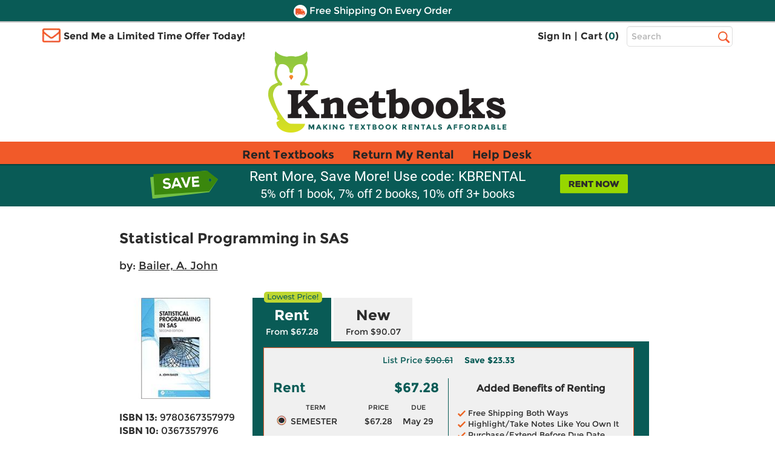

--- FILE ---
content_type: text/html
request_url: https://www.knetbooks.com/statistical-programming-sas-2nd-bailer/bk/9780367357979
body_size: 20303
content:


<!DOCTYPE HTML PUBLIC "-//W3C//DTD HTML 4.01//EN" "http://www.w3.org/TR/html4/strict.dvd">
<html xmlns="http://www.w3.org/1999/xhtml" xmlns:og="http://ogp.me/ns#" xmlns:fb="http://www.facebook.com/2008/fbml" lang="en">

<head >
<meta http-equiv="content-type" content="text/html; charset=utf-8" /> 
<meta name="viewport" content="width=device-width, initial-scale=1.0, maximum-scale=1.0, user-scale=0, format-detection=no" />
<meta name="format-detection" content="telephone=no">
<meta name="apple-touch-fullscreen" content="yes" />

<title>9780367357979 | Statistical Programming in SAS | Knetbooks</title>

<link rel="shortcut icon" href="https://images.knetbooks.com/images/knetbooks/KB-Favicon_16x16.ico" type="image/x-icon" />
<link rel="apple-touch-icon" href="https://images.knetbooks.com/images/knetbooks/KB-apple-touch-icon_576x576.png"/>

<link rel="stylesheet" type="text/css" href="/include/styles/bootstrap.css?v=1272026164" />
<link rel="stylesheet" type="text/css" href="/include/styles/knetbooks-theme.css?v=1272026918" />

<meta name="description" content="Rent textbook Statistical Programming in SAS by Bailer, A. John - 9780367357979. Price: $67.28">
<meta property="og:image" content="https://images.knetbooks.com/images/d/7/979/9780367357979.jpg" />
<link rel="canonical" href="http://www.knetbooks.com/statistical-programming-sas-2nd-bailer/bk/9780367357979" /><meta name="robots" content="index,follow"/>

<script type="text/javascript" src="https://www.knetbooks.com/assets/658a8d7ca132904564a6581dbf550645a7906db646d" async ></script><script>
// akam-sw.js install script version 1.3.6
"serviceWorker"in navigator&&"find"in[]&&function(){var e=new Promise(function(e){"complete"===document.readyState||!1?e():(window.addEventListener("load",function(){e()}),setTimeout(function(){"complete"!==document.readyState&&e()},1e4))}),n=window.akamServiceWorkerInvoked,r="1.3.6";if(n)aka3pmLog("akam-setup already invoked");else{window.akamServiceWorkerInvoked=!0,window.aka3pmLog=function(){window.akamServiceWorkerDebug&&console.log.apply(console,arguments)};function o(e){(window.BOOMR_mq=window.BOOMR_mq||[]).push(["addVar",{"sm.sw.s":e,"sm.sw.v":r}])}var i="/akam-sw.js",a=new Map;navigator.serviceWorker.addEventListener("message",function(e){var n,r,o=e.data;if(o.isAka3pm)if(o.command){var i=(n=o.command,(r=a.get(n))&&r.length>0?r.shift():null);i&&i(e.data.response)}else if(o.commandToClient)switch(o.commandToClient){case"enableDebug":window.akamServiceWorkerDebug||(window.akamServiceWorkerDebug=!0,aka3pmLog("Setup script debug enabled via service worker message"),v());break;case"boomerangMQ":o.payload&&(window.BOOMR_mq=window.BOOMR_mq||[]).push(o.payload)}aka3pmLog("akam-sw message: "+JSON.stringify(e.data))});var t=function(e){return new Promise(function(n){var r,o;r=e.command,o=n,a.has(r)||a.set(r,[]),a.get(r).push(o),navigator.serviceWorker.controller&&(e.isAka3pm=!0,navigator.serviceWorker.controller.postMessage(e))})},c=function(e){return t({command:"navTiming",navTiming:e})},s=null,m={},d=function(){var e=i;return s&&(e+="?othersw="+encodeURIComponent(s)),function(e,n){return new Promise(function(r,i){aka3pmLog("Registering service worker with URL: "+e),navigator.serviceWorker.register(e,n).then(function(e){aka3pmLog("ServiceWorker registration successful with scope: ",e.scope),r(e),o(1)}).catch(function(e){aka3pmLog("ServiceWorker registration failed: ",e),o(0),i(e)})})}(e,m)},g=navigator.serviceWorker.__proto__.register;if(navigator.serviceWorker.__proto__.register=function(n,r){return n.includes(i)?g.call(this,n,r):(aka3pmLog("Overriding registration of service worker for: "+n),s=new URL(n,window.location.href),m=r,navigator.serviceWorker.controller?new Promise(function(n,r){var o=navigator.serviceWorker.controller.scriptURL;if(o.includes(i)){var a=encodeURIComponent(s);o.includes(a)?(aka3pmLog("Cancelling registration as we already integrate other SW: "+s),navigator.serviceWorker.getRegistration().then(function(e){n(e)})):e.then(function(){aka3pmLog("Unregistering existing 3pm service worker"),navigator.serviceWorker.getRegistration().then(function(e){e.unregister().then(function(){return d()}).then(function(e){n(e)}).catch(function(e){r(e)})})})}else aka3pmLog("Cancelling registration as we already have akam-sw.js installed"),navigator.serviceWorker.getRegistration().then(function(e){n(e)})}):g.call(this,n,r))},navigator.serviceWorker.controller){var u=navigator.serviceWorker.controller.scriptURL;u.includes("/akam-sw.js")||u.includes("/akam-sw-preprod.js")||u.includes("/threepm-sw.js")||(aka3pmLog("Detected existing service worker. Removing and re-adding inside akam-sw.js"),s=new URL(u,window.location.href),e.then(function(){navigator.serviceWorker.getRegistration().then(function(e){m={scope:e.scope},e.unregister(),d()})}))}else e.then(function(){window.akamServiceWorkerPreprod&&(i="/akam-sw-preprod.js"),d()});if(window.performance){var w=window.performance.timing,l=w.responseEnd-w.responseStart;c(l)}e.then(function(){t({command:"pageLoad"})});var k=!1;function v(){window.akamServiceWorkerDebug&&!k&&(k=!0,aka3pmLog("Initializing debug functions at window scope"),window.aka3pmInjectSwPolicy=function(e){return t({command:"updatePolicy",policy:e})},window.aka3pmDisableInjectedPolicy=function(){return t({command:"disableInjectedPolicy"})},window.aka3pmDeleteInjectedPolicy=function(){return t({command:"deleteInjectedPolicy"})},window.aka3pmGetStateAsync=function(){return t({command:"getState"})},window.aka3pmDumpState=function(){aka3pmGetStateAsync().then(function(e){aka3pmLog(JSON.stringify(e,null,"\t"))})},window.aka3pmInjectTiming=function(e){return c(e)},window.aka3pmUpdatePolicyFromNetwork=function(){return t({command:"pullPolicyFromNetwork"})})}v()}}();</script>
<script>
	window.dataLayer = window.dataLayer || [];
	dataLayer.push({
		"authenticationMethod" : "",
		"login-result" : ""
	});
</script>

<!-- start Omniconvert.com code -->
    <link rel="dns-prefetch" href="//app.omniconvert.com" />
    <script type="text/javascript">window._mktz=window._mktz||[];</script>
    <script src="//cdn.omniconvert.com/js/t1450c4.js"></script>
    <!-- end Omniconvert.com code -->

<!-- Include the Facebook CAPI JavaScript library -->
<script src="https://cdn.jsdelivr.net/npm/fbevents.js"></script>

<!-- Facebook Pixel Code -->
<script>!function(f,b,e,v,n,t,s){if(f.fbq)return;n=f.fbq=function(){n.callMethod?n.callMethod.apply(n,arguments):n.queue.push(arguments)};if(!f._fbq)f._fbq=n;n.push=n;n.loaded=!0;n.version='2.0';n.queue=[];t=b.createElement(e);t.async=!0;t.src=v;s=b.getElementsByTagName(e)[0];s.parentNode.insertBefore(t,s)}(window, document,'script','https://connect.facebook.net/en_US/fbevents.js');
fbq('init', '1154774987882815');

  fbq('track', 'PageView', {}, {eventID: 'pageview_1769781274000_93u5g7898030'});


</script>
<!-- Facebook Pixel Code -->

 <script src="https://cmp.osano.com/FklPQPEpjr/4ecc267b-b5f9-4a48-b763-a3c9ee6176bf/osano.js"></script>

<!-- Google Tag Manager -->
<script>(function(w,d,s,l,i){w[l]=w[l]||[];w[l].push({'gtm.start':
new Date().getTime(),event:'gtm.js'});var f=d.getElementsByTagName(s)[0],
j=d.createElement(s),dl=l!='dataLayer'?'&l='+l:'';j.async=true;j.src=
'https://www.googletagmanager.com/gtm.js?id='+i+dl;f.parentNode.insertBefore(j,f);
})(window,document,'script','dataLayer','GTM-MS5HXDT');</script>
<!-- End Google Tag Manager -->


    		<!-- CJ Referrer -->
<script>
	window.dataLayer = window.dataLayer || [];
	window.dataLayer.push({
		
	     firstReferrer: "Direct_Navigation"
		
	});	
</script>


<!-- include virtual="/include/user-replay.asp" -->

<!-- Sharesale pixel --->
   <!-- <script src='https://www.dwin1.com/19038.js' type='text/javascript' defer='defer'></script>-->
<!-- End Sharesale pixel --->
<!-- Global site tag (gtag.js) - Google Ads: 1017642996 -->
<!--<script async src="https://www.googletagmanager.com/gtag/js?id=AW-1017642996"></script>
<script>
  window.dataLayer = window.dataLayer || [];
  function gtag(){dataLayer.push(arguments);}
  gtag('js', new Date());

  gtag('config', 'AW-1017642996');
</script>-->


<script>
var shareasaleSSCID=shareasaleGetParameterByName("sscid");function shareasaleSetCookie(e,a,r,s,t){if(e&&a){var o,n=s?"; path="+s:"",i=t?"; domain="+t:"",l="";r&&((o=new Date).setTime(o.getTime()+r),l="; expires="+o.toUTCString()),document.cookie=e+"="+a+l+n+i}}function shareasaleGetParameterByName(e,a){a||(a=window.location.href),e=e.replace(/[\[\]]/g,"\\$&");var r=new RegExp("[?&]"+e+"(=([^&#]*)|&|#|$)").exec(a);return r?r[2]?decodeURIComponent(r[2].replace(/\+/g," ")):"":null}shareasaleSSCID&&shareasaleSetCookie("shareasaleSSCID",shareasaleSSCID,94670778e4,"/");
</script>
<script type="text/javascript" src="/include/js/jquery-3.5.1.min.js"></script>

<script type="text/javascript" src="/include/js/at.js"></script>



<style type="text/css">
    *:focus {
		outline: 2px dotted #000 !important;
		outline-offset: 4px !important;
	}
</style>

<link rel="stylesheet" type="text/css" href="/include/styles/ProductDetail-theme-new.css?v=1272026918" />

<script>(window.BOOMR_mq=window.BOOMR_mq||[]).push(["addVar",{"rua.upush":"false","rua.cpush":"true","rua.upre":"false","rua.cpre":"true","rua.uprl":"false","rua.cprl":"false","rua.cprf":"false","rua.trans":"SJ-b109ed2a-8978-4fa3-8610-ed700c559f6e","rua.cook":"false","rua.ims":"false","rua.ufprl":"false","rua.cfprl":"true","rua.isuxp":"false","rua.texp":"norulematch","rua.ceh":"false","rua.ueh":"false","rua.ieh.st":"0"}]);</script>
                              <script>!function(a){var e="https://s.go-mpulse.net/boomerang/",t="addEventListener";if("False"=="True")a.BOOMR_config=a.BOOMR_config||{},a.BOOMR_config.PageParams=a.BOOMR_config.PageParams||{},a.BOOMR_config.PageParams.pci=!0,e="https://s2.go-mpulse.net/boomerang/";if(window.BOOMR_API_key="3CFML-LH67K-7QV44-XG5B7-YZ2S3",function(){function n(e){a.BOOMR_onload=e&&e.timeStamp||(new Date).getTime()}if(!a.BOOMR||!a.BOOMR.version&&!a.BOOMR.snippetExecuted){a.BOOMR=a.BOOMR||{},a.BOOMR.snippetExecuted=!0;var i,_,o,r=document.createElement("iframe");if(a[t])a[t]("load",n,!1);else if(a.attachEvent)a.attachEvent("onload",n);r.src="javascript:void(0)",r.title="",r.role="presentation",(r.frameElement||r).style.cssText="width:0;height:0;border:0;display:none;",o=document.getElementsByTagName("script")[0],o.parentNode.insertBefore(r,o);try{_=r.contentWindow.document}catch(O){i=document.domain,r.src="javascript:var d=document.open();d.domain='"+i+"';void(0);",_=r.contentWindow.document}_.open()._l=function(){var a=this.createElement("script");if(i)this.domain=i;a.id="boomr-if-as",a.src=e+"3CFML-LH67K-7QV44-XG5B7-YZ2S3",BOOMR_lstart=(new Date).getTime(),this.body.appendChild(a)},_.write("<bo"+'dy onload="document._l();">'),_.close()}}(),"".length>0)if(a&&"performance"in a&&a.performance&&"function"==typeof a.performance.setResourceTimingBufferSize)a.performance.setResourceTimingBufferSize();!function(){if(BOOMR=a.BOOMR||{},BOOMR.plugins=BOOMR.plugins||{},!BOOMR.plugins.AK){var e="true"=="true"?1:0,t="",n="amhrmwqx3ibnq2l47zva-f-84c4042f1-clientnsv4-s.akamaihd.net",i="false"=="true"?2:1,_={"ak.v":"39","ak.cp":"402841","ak.ai":parseInt("252511",10),"ak.ol":"0","ak.cr":10,"ak.ipv":4,"ak.proto":"h2","ak.rid":"5d1720c5","ak.r":47394,"ak.a2":e,"ak.m":"b","ak.n":"essl","ak.bpcip":"3.15.22.0","ak.cport":42612,"ak.gh":"23.33.84.197","ak.quicv":"","ak.tlsv":"tls1.3","ak.0rtt":"","ak.0rtt.ed":"","ak.csrc":"-","ak.acc":"","ak.t":"1769799274","ak.ak":"hOBiQwZUYzCg5VSAfCLimQ==ue88tzWFebVNXg/fqtbEpuU24bJrv9eb9Shg0u0L64R8xYm0/0UlTGVa3qIMto0pzvT8kkY73jPn8MvV0vQFUKI469crPHws5Qhpsblc8+QLBeAEv8PjWz11+0DvYT4WM0ti7z7X0kJSYyti78p5D+HjnTEoZA/TXjvPUBocRgO10nQFTgfeHveT/ji1oLMYGX2mmHiwewR445JCkEjJWVcxNMdWVw9DQ59dBw9mPVHgd3X9sa55/BKjmvJuXNj0gIXHKZ15OKxG7OF/Fz+NIedCzv6eTiPV/mLxhzKzhVHx3zfVWf21OkZmKnJ5IndUqcMW/xAWIQJ56MaMWeGi/h06KCMHGq9Aos17pG/OITP1mkD639SuHVJbBnMQN3Nhwa6vKZplMop1dzw0VI5XzENsxyA7DasVecM/gjLXEJs=","ak.pv":"18","ak.dpoabenc":"","ak.tf":i};if(""!==t)_["ak.ruds"]=t;var o={i:!1,av:function(e){var t="http.initiator";if(e&&(!e[t]||"spa_hard"===e[t]))_["ak.feo"]=void 0!==a.aFeoApplied?1:0,BOOMR.addVar(_)},rv:function(){var a=["ak.bpcip","ak.cport","ak.cr","ak.csrc","ak.gh","ak.ipv","ak.m","ak.n","ak.ol","ak.proto","ak.quicv","ak.tlsv","ak.0rtt","ak.0rtt.ed","ak.r","ak.acc","ak.t","ak.tf"];BOOMR.removeVar(a)}};BOOMR.plugins.AK={akVars:_,akDNSPreFetchDomain:n,init:function(){if(!o.i){var a=BOOMR.subscribe;a("before_beacon",o.av,null,null),a("onbeacon",o.rv,null,null),o.i=!0}return this},is_complete:function(){return!0}}}}()}(window);</script></head>

<body>
        <!-- Google Tag Manager (noscript) -->
<noscript><iframe src="https://www.googletagmanager.com/ns.html?id=GTM-MS5HXDT"
height="0" width="0" style="display:none;visibility:hidden"></iframe></noscript>
<!-- End Google Tag Manager (noscript) -->
    <div style="display: none">
<script type="text/javascript">
var test_s_account = 'ecampuskbprod';
</script>
<!-- SiteCatalyst code version: H.23.8.
Copyright 1996-2011 Adobe, Inc. All Rights Reserved
More info available at http://www.omniture.com -->
<script  type="text/javascript" src="//www.knetbooks.com/include/js/s_code.js"></script>

<script  type="text/javascript"><!--
/* You may give each page an identifying name, server, and channel on
the next lines. */
s.pageName="/bk-detail"
s.server=""
s.channel=""
s.pageType=""
s.prop1=""
s.prop2=""
s.prop3=""
s.prop4=""
s.prop5=""
/* Conversion Variables */
s.campaign=""
s.state=""
s.zip=""
s.events=""
s.products=""
s.purchaseID=""
s.eVar1=""
s.eVar2=""
s.eVar3=""
s.eVar4=""
s.eVar5=""
//-->
</script>
</div>


    <div id="header">
        <div id="topheader">
            <div id="offercontainerPC">  
                <div class="offercontainerinside bg-danger">
                    <span class="pull-right closeoffercontainer"><span class="glyphicon glyphicon-remove" aria-hidden="true"></span></span>
                    <div id="email-sign-up-message"></div>
                    <div id="email-sign-up-pixel"></div>
                    <div id="email-sign-up-form">
                        <p class="text-center">Enter your email address to receive your offer!</p>
                        <form class="form-inline headeremailsignup">
                            <div class="form-group">
                                <label class="sr-only" for="txtSignUpForEmail">Email Sign Up</label>
                                <input type="email" class="form-control" id="txtSignUpForEmail" placeholder="Enter Email Address">
                            </div>
                            <div class="btn btn-sm btn-success" onclick="sendEmailOffer($('#txtSignUpForEmail').val(), 'email-sign-up-form', 'email-sign-up-message', 'email-sign-up-pixel', 'text-center error', 'text-center success');">Get Offer</div>
                        </form>
                    </div>
                </div>
            </div>

            <div id="offercontainerMobile">
                <div class="offercontainerinside bg-danger">
                    <span class="pull-right closeoffercontainerM"><span class="glyphicon glyphicon-remove" aria-hidden="true"></span></span>
                    <div id="email-sign-up-message-mobile"></div>
                    <div id="email-sign-up-pixel-mobile"></div>
                    <div id="email-sign-up-form-mobile">
                        <p class="text-center">Enter email to receive your offer!</p> 
                        <form class=" headeremailsignup">
                            <div class="form-group">
                                <div class="col-xs-7 col-sm-8 col-md-8 col-lg-9 decrease15-0RightColPad ">
                                    <label class="sr-only" for="txtSignUpForEmailMobile">Email Sign Up</label>
                                    <input type="email" class="form-control" id="txtSignUpForEmailMobile" placeholder="Enter Email ">
                                </div>
                                <div class="col-xs-5 col-sm-4 col-md-4 col-lg-3 decrease15-5LeftColPad ">
                                    <div class="btn btn-sm btn-success" onclick="sendEmailOffer($('#txtSignUpForEmailMobile').val(), 'email-sign-up-form-mobile', 'email-sign-up-message-mobile', 'email-sign-up-pixel-mobile', 'text-center error', 'text-center success');">Get Offer</div>
                                </div>
                            </div>    
                        </form>
                    </div>
                </div>
            </div>



              <div class="bg-danger striptop"></div>
              <div class="bg-warning stripmiddle"></div>
              <div class="bg-danger stripbottom">
                  <!--<div class="freeshippingbanner"><img src="//simages.knetbooks.com/images/knetbooks/responsive/Dollar-Icon_22x22.png" alt="Coupon Savings Icon" /> Get $5 Off Your Order! Text OWL to 87955</div>-->
                  <div class="freeshippingbanner"><img src="//simages.knetbooks.com/images/knetbooks/responsive/Truck-Icon_22x22.png" alt="Free Shipping Icon" /> Free Shipping On Every Order</div>
              </div>

              <div class="container hidden-xs topcontainer">
                  <div class="row">

                      <div class="col-sm-4 col-md-5 decrease15-5RightColPadSM">
                          <img src="//simages.knetbooks.com/images/knetbooks/responsive/envelope.png" id="envelope-left" alt="Email Icon" />
                           
                          <div class="showonmdlg"><span class="limitedtimeoffer limitedtimeofferTrigger ">Send Me a Limited Time Offer Today!</span></div>
                          <div class="showonsm"><span class="limitedtimeoffer limitedtimeofferTrigger ">Send Me an Offer!</span></div>
                      </div>
                      <div class="col-sm-6 col-md-5 decrease15-5RightColPadSM decrease15-0LeftColPadSM">
                          <ul class="signInAndCartContainer pull-right ">


                              
                              <li><a href="/sign-in">Sign In</a></li>
                              

                        
                             
                              <li><span>|</span></li>
                              <li><a href="/shopping-cart">Cart (<span class="link" id="cart-count-span">0</span>)</a></li>
                          </ul>
                      </div>
                      <div class="col-sm-2 col-md-2 col-lg-2 decrease15-5LeftColPadSM">
                          <form name="frmSearch" method="get" action="/search-results">
                              
                              <label for="txtHeaderSearchTerms" class="sr-only">Top Search Bar</label>
                              <input class="text-box  form-control" type="text" name="terms" id="txtHeaderSearchTerms" placeholder="Search" />
                              <label class="sr-only" for="searchbutton">Search</label>
                              <input value="Search" id="searchbutton" type="submit" onclick="return performSearch('txtHeaderSearchTerms');" />
                          </form>
                      </div>

                  </div>
              </div>
              <div class="hidden-xs">
                  <a href="/" class="linktohome"><img src="//simages.knetbooks.com/images/knetbooks/responsive/KB-Logo_394x134.png" class="mainlogo img-responsive center-block" alt="Knetbooks Logo"/></a>
              </div>
              
          </div>
          <!-- MOBILE Header -->
          <div class="visible-xs-block">

              <header>
                  <nav class="cd-main-nav-wrapper">
                      <ul class="cd-main-nav">
                          
                          <li><a href="/sign-in"><span class="usericon"><img src="//simages.knetbooks.com/images/knetbooks/responsive/UserIcon_22x27.png" alt="User Icon" /></span> Sign In</a></li>
                          

                          <li><a href="/rent-textbooks">Rent Textbooks</a></li>
                          <li><a href="/account/return-rentals">Return My Rental</a></li>
                          <li><a href="/help-desk/">Help Desk</a></li>

                          
                          
                         
                          <li><a href="#" class="limitedtimeofferTriggerM"><span id="mobileemailicon"><img src="//simages.knetbooks.com/images/knetbooks/responsive/EmailIcon_30x23.png" alt="Send me an offer" /></span>  Send me an offer!</a></li>

                          
                          <li><a href="/account"><span class="glyphicon glyphicon-plus" id="notlogged" aria-hidden="true"></span> Account</a></li>
                         
                          <span id="myaccountmobilemenu">
                                <li><a href="/account/dashboard">Dashboard</a></li>
                                <li><a href="/account/orders">Orders</a></li>
                                <li><a href="/account/manage-rentals-returns">Manage Rentals/Returns</a></li>
                                <li id="mobielaccountsettings"><a href="/account/settings">Settings</a></li>
                                
                                <li class="empty"><a href="javascript:void(0);">&nbsp;</a></li>
                                <li class="empty"><a href="javascript:void(0);">&nbsp;</a></li>
                                <li class="empty"><a href="javascript:void(0);">&nbsp;</a></li>
                                <li class="empty"><a href="javascript:void(0);">&nbsp;</a></li>
                          

                                  
                           </span>

                      </ul> <!-- .cd-main-nav -->
                  </nav> <!-- .cd-main-nav-wrapper -->
                  <div class="cd-logo"><a href="/shopping-cart"><img src="//simages.knetbooks.com/images/knetbooks/responsive/ShoppingCart_28x26.png" alt="Logo"><span class="linkmobile">(<span class="link" id="mobile-cart-count-span">0</span>)</span></a></div>
                  <a href="#0" class="cd-nav-trigger"><span class="sr-only">Menu</span><span></span></a>
              </header>

          </div>
                <div class="visible-xs-block">
                  <a href="/" class="linktohome"><img src="//simages.knetbooks.com/images/knetbooks/responsive/KB-Logo_294x100.png" class="mainlogo img-responsive center-block" alt="Knetbooks Logo" /></a>
              </div>


         
                <div class="nav  hidden-sm hidden-md hidden-lg" id="insidesearch">
                    <form name="frmSearch" id="frmSearch" method="get" action="/search-results">
                            <label class="sr-only" for="terms">Search</label>
                        <input class="text-box-inactive  form-control mobilesearchversion" type="text" name="terms" id="txtMobileHeaderSearchTerms" placeholder="Search" />
                        <input type="image" id="searchbuttonMobile" name="image" src="//simages.knetbooks.com/images/knetbooks/responsive/mobilesearchicon28x28.png" alt="Search Button" width="30" height="30" onclick="return performSearch('txtMobileHeaderSearchTerms');" />
                    </form>
			    </div>

       
        <div id="mobilenavstrip" class="bg-default"></div>
        
          <!-- End of MOBILE header (+ search) -->
          <!-- Static PC navbar -->
          <nav class="navbar navbar-default navbar-static-top hidden-xs">
              <div class="container">
                  <div class="navbar-header">
                      <button type="button" class="navbar-toggle collapsed" data-toggle="collapse" data-target="#navbar" aria-expanded="false" aria-controls="navbar">
                          <span class="sr-only">Toggle navigation</span>
                          <span class="icon-bar"></span>
                          <span class="icon-bar"></span>
                          <span class="icon-bar"></span>
                      </button>
                  </div>
                  <div id="navbar" class="navbar-collapse collapse">
                      <ul class="nav navbar-nav montserrat-Bold">
                          <li ><a href="/rent-textbooks">Rent Textbooks</a></li>
                          <li><a href="/account/return-rentals">Return My Rental</a></li>
                          <li><a href="/help-desk/">Help Desk</a></li>
                      </ul>

                  </div><!--/.nav-collapse -->
              </div>
          </nav>
          <!-- End of navbar -->
        
      </div><!-- end of #header -->
       <!-- <div class="bg-danger stripbottom">
                  <a href="/covid-19" target="_blank" style="color: white;font-size: large;text-decoration: underline;">IMPORTANT COVID-19 UPDATES</a>
              </div>-->

<main class="cd-main-content"> 

 <a href="javascript:void(0);" id="scroll" title="Scroll to Top" style="display: none;">Top</a>


       <div class="blueBox">
				 <div class="container boxContainer">
					 <div class="row">
						 <img alt="Did you know?" class="didyouknow" />
                         
						 <a href="/rent-textbooks"><img alt="Rent textbooks now" class="rentnow" /></a>
                         
						 <h2>Rent More, Save More! Use code: KBRENTAL</h2>
                         <h3>5% off 1 book, 7% off 2 books, 10% off 3+ books</h3>
						 
					 </div>
				 </div>
			 </div>
    <div class="container">
      
        <div id="book-detail">
            
            <div class="row main">
                <h1 class="titleNew">Statistical Programming in SAS</h1>
                 
                    <div class="authorNew">by: <a itemprop="author" href="/search-results?au=Bailer+A%2E+John" rel="nofollow">Bailer, A. John</a></div>
                
                <div class="detail">
                    <div class="row">
                        <div class="image">
                            <img class="img-responsive" src="//simages.knetbooks.com/images/d/7/979/9780367357979.jpg" alt="Book cover for Statistical Programming in SAS" title="Statistical Programming in SAS" />
                        </div>
                        <div class="details">
                            <h1 class="title">Statistical Programming in SAS</h1>
                        
                            
                                <div class="author">by: <a itemprop="author" href="/search-results?au=Bailer+A%2E+John" rel="nofollow">Bailer, A. John</a></div>
                            

                            <ul>
                                <li><strong>ISBN 13:</strong> 9780367357979</li>
                                <li><strong>ISBN 10:</strong> 0367357976</li>
                            
                                <li><strong>Edition:</strong> 2nd</li><li><strong>Format:</strong> Paperback</li><li><strong>Copyright:</strong> 12/11/2019</li><li><strong>Publisher:</strong> Chapman & Hall</li>
                            </ul>
                        </div>
                    </div>
                    
                      
                </div>
                <div class="pricingNewSection">
                    <div class="tabs" role="tablist" aria-label="Product purchase options">
                        
                        <button type="button" class="tablinks rentalTab active" onclick="openSection(event, 'Rent')" role="tab" aria-selected="true" aria-controls="Rent" id="tab-Rent">
                            <img src="/images/Lowest-Price-Callout-90x17 (2).svg" alt="Cheapest textbook rentals" class="lowestPrice"/>
                            Rent 
                            <span>From $67.28</span>
                        </button>
                          <button type="button" class="tablinks " onclick="openSection(event, 'New')" role="tab" aria-selected="false" aria-controls="New" id="tab-New">New <span>From $90.07</span></button> 
                         <script type="text/javascript">
                             function openSection(evt, sectionName) {
                                 var i, tabcontent, tablinks;
                                 tabcontent = document.getElementsByClassName("tabcontent");
                                 for (i = 0; i < tabcontent.length; i++) {
                                     tabcontent[i].style.display = "none";
                                     // Set tabindex="-1" on all elements inside collapsed sections
                                     setSectionTabindex(tabcontent[i], "-1");
                                 }
                                 tablinks = document.getElementsByClassName("tablinks");
                                 for (i = 0; i < tablinks.length; i++) {
                                     tablinks[i].className = tablinks[i].className.replace(" active", "");
                                     tablinks[i].setAttribute("aria-selected", "false");
                                 }
                                 document.getElementById(sectionName).style.display = "block";
                                 evt.currentTarget.className += " active";
                                 evt.currentTarget.setAttribute("aria-selected", "true");
                                 // Update tab order for all sections
                                 updateTabOrder();
                                 // Don't move focus - let it stay on the button when clicking
                             }
                             
                             function updateTabOrder() {
                                 // Get all tab buttons in DOM order
                                 var tabButtons = Array.from(document.querySelectorAll('.tablinks'));
                                 
                                 // First, reset all tabindex attributes
                                 tabButtons.forEach(function(btn) {
                                     btn.removeAttribute("tabindex");
                                 });
                                 
                                 // Reset all section content tabindex
                                 var allSections = document.querySelectorAll('.tabcontent');
                                 allSections.forEach(function(section) {
                                     setSectionTabindex(section, null); // Remove tabindex
                                 });
                                 
                                 // Find which section is active
                                 var activeButton = null;
                                 var activeSection = null;
                                 tabButtons.forEach(function(button) {
                                     if (button.classList.contains('active')) {
                                         activeButton = button;
                                         var sectionName = button.getAttribute('aria-controls');
                                         if (sectionName) {
                                             activeSection = document.getElementById(sectionName);
                                         }
                                     }
                                 });
                                 
                                 // If there's an active section, set tabindex on its content
                                 if (activeSection && activeButton) {
                                     // Set tabindex="0" on active button so it comes before section content
                                     // Both button and content have tabindex="0", so they respect DOM order
                                     activeButton.setAttribute("tabindex", "0");
                                     
                                     // Set tabindex="0" on active section's radios (comes before tabindex > 0)
                                     // Since button is before radios in DOM, button will come first
                                     var radios = activeSection.querySelectorAll('input[type="radio"]');
                                     for (var i = 0; i < radios.length; i++) {
                                         radios[i].setAttribute("tabindex", "0");
                                         
                                         // Remove old handler if exists
                                         if (radios[i]._shiftTabHandler) {
                                             radios[i].removeEventListener('keydown', radios[i]._shiftTabHandler);
                                         }
                                         
                                         // Handle Shift+Tab from radios
                                         var radioShiftTabHandler = function(radioIndex) {
                                             return function(e) {
                                                 if (e.key === 'Tab' && e.shiftKey) {
                                                     if (radioIndex === 0) {
                                                         // First radio: go to tab button
                                                         e.preventDefault();
                                                         activeButton.focus();
                                                     } else {
                                                         // Other radios: go to previous radio
                                                         e.preventDefault();
                                                         radios[radioIndex - 1].focus();
                                                     }
                                                 }
                                             };
                                         };
                                         var handler = radioShiftTabHandler(i);
                                         radios[i].addEventListener('keydown', handler);
                                         radios[i]._shiftTabHandler = handler;
                                     }
                                     
                                     // Set tabindex="0" on active section's Add to Cart
                                     var addToCartBtn = activeSection.querySelector('.btnCart');
                                     if (addToCartBtn) {
                                         addToCartBtn.setAttribute("tabindex", "0");
                                         
                                         // Remove old handler if exists
                                         if (addToCartBtn._tabHandler) {
                                             addToCartBtn.removeEventListener('keydown', addToCartBtn._tabHandler);
                                         }
                                         
                                         // Handle Tab from Add to Cart
                                         var tabHandler = function(e) {
                                             if (e.key === 'Tab' && !e.shiftKey) {
                                                 // Forward Tab: go to next tab button
                                                 var allTabButtons = Array.from(document.querySelectorAll('.tablinks'));
                                                 var currentIndex = allTabButtons.indexOf(activeButton);
                                                 var nextButton = null;
                                                 
                                                 // Find next non-active tab button
                                                 for (var i = currentIndex + 1; i < allTabButtons.length; i++) {
                                                     if (!allTabButtons[i].classList.contains('active')) {
                                                         nextButton = allTabButtons[i];
                                                         break;
                                                     }
                                                 }
                                                 
                                                 if (nextButton) {
                                                     e.preventDefault();
                                                     nextButton.focus();
                                                 }
                                                 // If no next button, let default behavior happen
                                             } else if (e.key === 'Tab' && e.shiftKey) {
                                                 // Shift+Tab: go to last radio
                                                 e.preventDefault();
                                                 if (radios.length > 0) {
                                                     radios[radios.length - 1].focus();
                                                 }
                                             }
                                         };
                                         addToCartBtn.addEventListener('keydown', tabHandler);
                                         addToCartBtn._tabHandler = tabHandler;
                                     }
                                     
                                 }
                                 
                                 // Set tabindex="0" on all other tab buttons so they're in the same group
                                 // This ensures all tab buttons respect DOM order for both forward and backward tabbing
                                 tabButtons.forEach(function(button) {
                                     if (button !== activeButton) {
                                         var sectionName = button.getAttribute('aria-controls');
                                         if (sectionName) {
                                             var section = document.getElementById(sectionName);
                                             if (section) {
                                                 // Check if this section is expanded (has active class on its button)
                                                 var isExpanded = button.classList.contains('active');
                                                 if (!isExpanded) {
                                                     // Collapsed section: button gets tabindex="0" (same group as active), content gets -1
                                                     button.setAttribute("tabindex", "0");
                                                     setSectionTabindex(section, "-1");
                                                     
                                                     // Set up handlers for Add to Cart in collapsed section
                                                     var addToCartBtn = section.querySelector('.btnCart');
                                                     if (addToCartBtn) {
                                                         // Remove old handler if exists
                                                         if (addToCartBtn._collapsedTabHandler) {
                                                             addToCartBtn.removeEventListener('keydown', addToCartBtn._collapsedTabHandler);
                                                         }
                                                         
                                                         var collapsedTabHandler = function(e) {
                                                             if (e.key === 'Tab' && !e.shiftKey) {
                                                                 // Forward Tab: go to next tab button
                                                                 var allTabButtons = Array.from(document.querySelectorAll('.tablinks'));
                                                                 var currentIndex = allTabButtons.indexOf(button);
                                                                 var nextButton = null;
                                                                 
                                                                 // Find next tab button
                                                                 for (var j = currentIndex + 1; j < allTabButtons.length; j++) {
                                                                     nextButton = allTabButtons[j];
                                                                     break;
                                                                 }
                                                                 
                                                                 if (nextButton) {
                                                                     e.preventDefault();
                                                                     // Make sure Add to Cart is not focusable after this
                                                                     addToCartBtn.setAttribute("tabindex", "-1");
                                                                     nextButton.focus();
                                                                 }
                                                             } else if (e.key === 'Tab' && e.shiftKey) {
                                                                 // Shift+Tab: go back to this section's tab button
                                                                 e.preventDefault();
                                                                 addToCartBtn.setAttribute("tabindex", "-1");
                                                                 button.focus();
                                                             }
                                                         };
                                                         addToCartBtn.addEventListener('keydown', collapsedTabHandler);
                                                         addToCartBtn._collapsedTabHandler = collapsedTabHandler;
                                                     }
                                                 } else {
                                                     // This section is also expanded (shouldn't happen, but handle it)
                                                     button.setAttribute("tabindex", "-1");
                                                     setSectionTabindex(section, "0");
                                                 }
                                             }
                                         }
                                     }
                                 });
                             }
                             
                             function setSectionTabindex(section, tabindexValue) {
                                 // Set tabindex on all radio buttons in the section
                                 var radios = section.querySelectorAll('input[type="radio"]');
                                 for (var i = 0; i < radios.length; i++) {
                                     if (tabindexValue === null) {
                                         radios[i].removeAttribute("tabindex");
                                     } else {
                                         radios[i].setAttribute("tabindex", tabindexValue);
                                     }
                                 }
                                 // Set tabindex on Add to Cart button in the section
                                 var addToCartBtn = section.querySelector('.btnCart');
                                 if (addToCartBtn) {
                                     if (tabindexValue === null) {
                                         addToCartBtn.removeAttribute("tabindex");
                                     } else {
                                         addToCartBtn.setAttribute("tabindex", tabindexValue);
                                     }
                                 }
                             }
                             
                             // Handle Enter key on tab buttons to expand sections
                             // Also handle Tab key to redirect to section content when active
                             document.addEventListener('DOMContentLoaded', function() {
                                 var tabButtons = document.querySelectorAll('.tablinks');
                                 tabButtons.forEach(function(button) {
                                     // Handle Enter/Space to expand
                                     button.addEventListener('keydown', function(e) {
                                         if (e.key === 'Enter' || e.key === ' ') {
                                             e.preventDefault();
                                             var sectionName = this.getAttribute('aria-controls');
                                             if (sectionName) {
                                                 var section = document.getElementById(sectionName);
                                                 var computedStyle = window.getComputedStyle(section);
                                                 var isExpanded = computedStyle.display !== 'none';
                                                 
                                                 if (!isExpanded) {
                                                     // Expand the section
                                                     openSection({currentTarget: this}, sectionName);
                                                     // Don't move focus - let it stay on the button
                                                     // Tab order will be updated by openSection -> updateTabOrder
                                                 }
                                             }
                                         }
                                         // Handle Tab key when button is active - redirect to first radio or Add to Cart
                                         else if (e.key === 'Tab' && !e.shiftKey && this.classList.contains('active')) {
                                             var sectionName = this.getAttribute('aria-controls');
                                             if (sectionName) {
                                                 var section = document.getElementById(sectionName);
                                                 if (section) {
                                                     var firstRadio = section.querySelector('input[type="radio"]');
                                                     if (firstRadio) {
                                                         // Section has radios (like Rent) - go to first radio
                                                         e.preventDefault();
                                                         firstRadio.focus();
                                                     } else {
                                                         // Section has no radios (like Used/New) - go to Add to Cart
                                                         var addToCartBtn = section.querySelector('.btnCart');
                                                         if (addToCartBtn) {
                                                             e.preventDefault();
                                                             addToCartBtn.focus();
                                                         }
                                                     }
                                                 }
                                             }
                                         }
                                         // Handle Tab key when button is NOT active (collapsed) - expand and go to content
                                         else if (e.key === 'Tab' && !e.shiftKey && !this.classList.contains('active')) {
                                             e.preventDefault();
                                             var sectionName = this.getAttribute('aria-controls');
                                             if (sectionName) {
                                                 // Expand the section first
                                                 openSection({currentTarget: this}, sectionName);
                                                 
                                                 // Then focus the appropriate element
                                                 var section = document.getElementById(sectionName);
                                                 if (section) {
                                                     // If section has radios (like Rent), go to first radio
                                                     var firstRadio = section.querySelector('input[type="radio"]');
                                                     if (firstRadio) {
                                                         setTimeout(function() {
                                                             firstRadio.focus();
                                                         }, 0);
                                                     } else {
                                                         // If no radios (like Used/New), go to Add to Cart
                                                         var addToCartBtn = section.querySelector('.btnCart');
                                                         if (addToCartBtn) {
                                                             setTimeout(function() {
                                                                 addToCartBtn.focus();
                                                             }, 0);
                                                         }
                                                     }
                                                 }
                                             }
                                         }
                                         // Shift+Tab is handled naturally by the browser - no special handling needed
                                     });
                                 });
                                 
                                 // Initialize tab order for all sections on page load
                                 updateTabOrder();
                             });
                         </script>
                    </div>
                    <div class="pricingDetails">
                       
                        <div id="Rent" class="tabcontent" role="tabpanel" aria-labelledby="tab-Rent" style="display:block">
                                <div class="tabcontent2" >
                                     
                                        <p class="list-save" id="list-save-9780367357979">
                                            <span class="list-price">List Price <span class="strike">$90.61</span></span>
                                            <span class="save">Save <span id="save-amount-9780367357979"></span></span>
                                        </p>
                                        
                                   
                                         <div class="leftSide">
                                            <section style="overflow:hidden;">
                                                <span class="left">Rent</span>
                                                <span class="right">$67.28</span>
                                            </section>
                                             <table class="rentalTable">
                                                  <tr>
                                                    <th scope="col">TERM</th>
                                                    <th scope="col">PRICE</th>
                                                    <th scope="col">DUE</th>
                                                  </tr>

                                                 
                                                  <tr>
                                                    <td class="TermName">
                                                        <input type="radio" id="rental-term-9780367357979-RT130DAYS" name="rental-term-9780367357979" class="term-1" data-price="67.28"aria-label="Rent Term Semester Price $67.28 Due  May 29, Radio Option 1 of 3" data-item-type="W" value="RT130DAYS" onclick="changeRentalTerm('RT130DAYS', 67.28, '9780367357979', 90.61, 0);" checked />
                                                        <label for="rental-term-9780367357979-RT130DAYS">&nbsp;</label>
                                                        <label for="rental-term-9780367357979-RT130DAYS">SEMESTER</label>

                                                    </td>
                                                    <td><label for="rental-term-9780367357979-RT130DAYS">$67.28</label></td>
                                                    <td><label for="rental-term-9780367357979-RT130DAYS">May 29</label></td>
                                                  </tr>
                                                  
                                                 
                                                  <tr>
                                                    <td class="TermName">
                                                        <input type="radio" id="rental-term-9780367357979-RT90DAYS" name="rental-term-9780367357979" class="term-2" data-price="63.91"aria-label="Rent Term Quarter Price $63.91 Due  Apr 30, Radio Option 2 of 3" data-item-type="W" value="RT90DAYS" onclick="changeRentalTerm('RT90DAYS', 63.91, '9780367357979', 90.61, 0);"  />
                                                        <label for="rental-term-9780367357979-RT90DAYS">&nbsp;</label>
                                                        <label for="rental-term-9780367357979-RT90DAYS">QUARTER</label>

                                                    </td>
                                                    <td><label for="rental-term-9780367357979-RT90DAYS">$63.91</label></td>
                                                    <td><label for="rental-term-9780367357979-RT90DAYS">Apr 30</label></td>
                                                  </tr>
                                                  
                                                 
                                                  <tr>
                                                    <td class="TermName">
                                                        <input type="radio" id="rental-term-9780367357979-RT60DAYS" name="rental-term-9780367357979" class="term-3" data-price="60.55"aria-label="Rent Term Short Term Price $60.55 Due  Mar 31, Radio Option 3 of 3" data-item-type="W" value="RT60DAYS" onclick="changeRentalTerm('RT60DAYS', 60.55, '9780367357979', 90.61, 0);"  />
                                                        <label for="rental-term-9780367357979-RT60DAYS">&nbsp;</label>
                                                        <label for="rental-term-9780367357979-RT60DAYS">SHORT TERM</label>

                                                    </td>
                                                    <td><label for="rental-term-9780367357979-RT60DAYS">$60.55</label></td>
                                                    <td><label for="rental-term-9780367357979-RT60DAYS">Mar 31</label></td>
                                                  </tr>
                                                  
                                                 
                                            </table>
                                        </div>
                                        <div class="rightSide">
                                            <span>Added Benefits of Renting</span>
                                            <p><img src="/images/Orange-Checkmark-13x10.svg" alt="Free Shipping Both Ways" title="Free Shipping Both Ways" style="width:13px"/>  Free Shipping Both Ways <br />
                                                <img src="/images/Orange-Checkmark-13x10.svg" alt="Highlight/Take Notes Like You Own It" title="Highlight/Take Notes Like You Own It" style="width:13px"/>  Highlight/Take Notes Like You Own It<br />
                                                <img src="/images/Orange-Checkmark-13x10.svg" alt="Purchase/Extend Before Due Date" title="Purchase/Extend Before Due Date" style="width:13px"/>  Purchase/Extend Before Due Date
                                            </p>


                                        </div>
                                        
                                        <div class="addToCart">
                                            <button type="button" class="btnCart" onclick="addToCart('9780367357979');" tabindex="0" aria-label="Add to Cart, Rent from $67.28">Add to Cart</button>
                                        </div>

                                     
                                        
                                </div>
                                <div class="footer">
                                    <div class="rent free-shipping">
					                    <img src="//simages.knetbooks.com/images/knetbooks/responsive/Truck-Icon-white_23x15.png" alt="Free Shipping" title="Free Shipping On Every Order" />
                                        <span>Free Shipping On Every Order</span>
				                    </div>
                                    
                                        <div class="availability">
                                            <span class="i">|</span>Usually Ships in 3-5 Business Days
                                        </div>
                                    
                                </div> <!-- end footer-->
                            </div>
                        
                        
                        <div id="New" class="tabcontent" role="tabpanel" aria-labelledby="tab-New" style="">
                            <div class="tabcontent2">
                                
                                    <p class="list-save">
                                        <span class="list-price">List Price <span class="strike">$90.61</span></span>
                                        <span class="save">Save <span id="save-amount">$0.54</span></span>
                                    </p>
                                
                                <div class="leftSide">
                                    <span class="left">New</span>
                                    <span class="right">$90.07</span>
                                    <div>
                                        <p>Usually Ships in 3-5 Business Days</p>
                                        <p><img src="/images/Buyback-Icon-16x16.svg" alt="We Buy This Book Back" title="We Buy This Book Back" style="width:16px"/> We Buy This Book Back!</p>
                                    </div>
                                </div>
                                <div class="rightSide">
                                    <span>Included with your book</span>
                                    <p><img src="/images/Shipping-Truck-Icon-01 (1).svg" alt="Free Shipping On Every Order" title="Free Shipping On Every Order" style="width:16px"/>  Free Shipping On Every Order</p>
                                </div>
                                <div class="addToCart">
                                    <button type="button" class="btnCart" onclick="addNewToCart()" tabindex="-1" aria-label="Add to Cart, New $90.07">Add to Cart</button>
                                </div>
                            </div>
                            <div class="footer">
                                <p></p>
                            </div>
                            </div>
                        
                    </div>

                    <div class="supplemental">
                        <p><span>Note:</span> Supplemental materials are not guaranteed with Rental or Used book purchases.</p>
                        <button type="button" class="extend" onclick="toggleExtend();" aria-expanded="false" aria-controls="extend-more">Extend or Purchase Your Rental at Any Time</button>
                        <p class="extend-more" id="extend-more"><span>Need to keep your rental past your due date?</span> At any time before your due date you can extend or purchase your rental through your account.</p>
                    </div>
                    <div class="breadcrumbtrail">
                        <div itemscope itemtype="http://schema.org/BreadcrumbList">
								<nav aria-label="Breadcrumb">
								<h3 style="font-size:11px;" itemprop="itemListElement" itemscope itemtype="http://schema.org/ListItem"> <a itemprop="item" href="/search-results?terms=Statistical+Programming+in+SAS" rel="follow">Statistical Programming in SAS</a> > ISBN13: 9780367357979
									<meta itemprop="name" content="Search Results" />
									<meta itemprop="position" content="1" />
								</h3>
								</nav>
							</div>
                        </div>
                </div>

               
            </div>
            
            
            <div class="row extras">
	            <div class="header"><h3 class="secondary">Supplemental Materials</h3> <a href="javascript:void(0)" id="read-more-SupplementalMaterials" class="read-more" onclick="toggleReadMoreExtras('SupplementalMaterials');">Read more</span></div><div class="content" id="content-extras-SupplementalMaterials" style="display:none;"><b style="margin-bottom:10px;">What is included with this book?</b><p style="margin-bottom:10px;margin-top:10px;">The <b>New</b> copy of this book will include any supplemental materials advertised. Please check the title of the book to determine if it should include any access cards, study guides, lab manuals, CDs, etc.</p><p style="margin-top:10px;">The <b>Used, Rental and eBook</b> copies of this book are not guaranteed to include any supplemental materials. Typically, only the book itself is included. This is true even if the title states it includes any access cards, study guides, lab manuals, CDs, etc.</p></div>
            </div>
	        
			
		    <div class="row write-review" id="write-review-top" style="display:none;">
			    <h3>Write a Review</h3>
			    <div id="write-review-loading" class="loading" style="display:none;">
	<div class="kb-wait-simple kb-wait-simple-40"><div class="preloader"></div></div>
	</div>
			    <div id="write-review-failed" class="ajax-failed" style="display:none;">Currently unavailable</div>
			    <div id="write-review" style="display:none;"></div>
		    </div>

            <div class="row related-products book-gallery">
                
            </div>
        </div>
    </div>

    </main> 
<!-- footer -->
<style type="text/css">
    .vapi-widget-wrapper h3{font-size:16px !important;}
.vapi-widget-wrapper .consent-terms-content{font-size:16px !important;}
.vapi-widget-wrapper .consent-cancel-button{font-size:16px !important;}
.vapi-widget-wrapper .consent-accept-button{font-size:16px !important;}
.vapi-widget-wrapper .last\:mb-0:last-child{font-size:16px !important;}
.vapi-widget-wrapper .text-sm{font-size:12px !important;}
.vapi-widget-wrapper .text-base{font-size:12px !important;}
</style>
<div id="footer">
    <div class="footerstriptop bg-default"></div>
    <div class="footerstripbottom bg-primary"></div>
   
    
    <div class="container">
        <div class="row">
            <div class="col-sm-6 footergreen">
                <div class="footercell footercellleft bg-danger">
                    <div id="email-sign-up-message-footer"></div>
                    <div id="email-sign-up-pixel-footer"></div>
                    <div id="email-sign-up-form-footer">
                        <p id="receivexclusivesavings" class="text-center montserrat-Bold">Receive Exclusive Textbook Savings!</p>
                        <form class="footeremailsignup">
                            <div class="form-group">
                                <div class="col-xs-9 col-sm-8 col-md-9 col-lg-9 decrease15-5RightColPad ">
                                    <label class="sr-only" for="txtSignUpForEmailFooter">Email Sign Up</label>
                                    <input type="email" class="form-control" id="txtSignUpForEmailFooter" placeholder="Enter Email Address">
                                </div>
                                <div class="col-xs-3 col-sm-4 col-md-3 col-lg-3 decrease15-0LeftColPad ">
                                    <div class="btn btn-sm btn-success" onclick="subscribe($('#txtSignUpForEmailFooter').val(), 'email-sign-up-form-footer', 'email-sign-up-message-footer', 'email-sign-up-pixel-footer', 'text-center error', 'text-center success montserrat-Regular');listrakAlert($('#txtSignUpForEmailFooter').val())">Sign Up</div>
                                </div> 
                                </div>
                        </form>
                    </div>
                </div>
            </div>

                <div class="col-sm-6 footergreen">
                    <div class="footercell footercellright bg-danger">
                        <p class="text-center montserrat-Bold">Stay Connected with Knetbooks</p>
                        <div class="row">
                            <div class="col-sm-8">
                                <div class="footersocialicons">
                               <a href="https://www.facebook.com/knetbooks" target="_blank" class="fbIcon"><img src="//simages.knetbooks.com/images/knetbooks/responsive/Footer-FB_57x57.png" alt="Facebook Icon" /></a>  <a href="https://twitter.com/knetbooks" target="_blank" class="twitterIcon"><img src="//simages.knetbooks.com/images/knetbooks/responsive/X-Icon-34x34-blacksvg.svg" class="xIcon" alt="Twitter Icon" /></a> <a href="https://blog.knetbooks.com" target="_blank" style="display:none;"> <img src="//images.knetbooks.com/images/knetbooks/responsive/Footer-KBBlog_57x57.png" alt="Knetbooks Blog Icon" /></a>
                                </div>
                            </div>
                            <div class="col-sm-4 decrease15-0LeftColPadSM thanksFooterText"><p id="showussomelove">Show us some love! <br /> #ThanksKB</p></div>
                        </div>
                    </div>
                </div>
            </div>
    </div><!-- end of container -->



    <div class="bg-gray-dark">
        <div class="container">
            <div class="row  footerbottombar">
                <div class="col-sm-3">
                    <ul class="footernav">
                        <li><a href="/about-us">About Us</a></li>
                        <li><a href="/accessibility">Accessibility</a></li>
                        <li><a href="/sign-in ">Account</a></li>
                        <li><a target="_blank" href="/affiliate-program" rel="nofollow">Affiliate Program</a></li>
                        <li><a href="/brand-assets">Brand Assets</a></li>
                    </ul>
                </div>
                <div class="col-sm-3">
                    <ul class="footernav">
                        <li><a href="/coupons">Coupons</a></li>
                        <li><a href="/help-desk/">Help Desk</a></li>
                        <li><a href="https://blog.knetbooks.com" target="_blank">Knetbooks Blog</a></li>
                        <li><a href="/privacy-policy">Privacy Policy</a></li>
                        <li><a href="#" onclick="Osano.cm.showDrawer('osano-cm-dom-info-dialog-open')">Cookie Settings</a></li>
                    </ul>
                </div>
                <div class="col-sm-3">
                    <ul class="footernav">
                        <li><a href="/rent-textbooks">Rent Textbooks</a></li>
                        <li><a href="/account/return-rentals">Return My Rental</a></li>
                        <li><a href="https://www.sellbackbooks.com/knetbooks" target="_blank">Sell Textbooks</a></li>
                        <li><a href="/terms-of-use">Terms of Use</a></li>
                    </ul>
                </div>

                <div class="col-sm-3">
                    <ul class="footernav footernavlast">
                        <li><a target="_blank" href="https://www.trustedsite.com/verify?host=www.knetbooks.com" rel="nofollow"><img src="https://cdn.ywxi.net/meter/ecampus.com/205.svg?ts=1628706556859&l=en-US" alt="Trusted Site Certified Badge"  /></a></li>
                       <!-- <li><a href="https://smarticon.geotrust.com/smarticonprofile?Referer=http://www.knetbooks.com" target="_blank"><img src="//simages.knetbooks.com/images/knetbooks/responsive/GeoTrust_84x40.png" alt="GeoTrust Badge" id="gotrust" /></a></li>-->
                    </ul>
                </div>

                <span class="clearfix"></span>
                <p class="copyrightnote text-center">Copyright &copy; 2011 - 2026</p>
            </div>
        </div>
    </div>
</div>


<script type="text/javascript" src="/include/js/jquery.autocomplete.custom.js"></script>
<script type="text/javascript" src="/include/js/common.js?v=2"></script>
<script type="text/javascript" src="/include/js/bootstrap.js"></script>
<script type="text/JavaScript" src="/include/js/tealeaf.sdk.js"></script>



<script type="text/javascript" src="/include/js/main.js"></script>


<script type="text/javascript">
    $(".limitedtimeofferTrigger").on("click", function () {
        $("#offercontainerPC").slideToggle("fast");
    });

    $(".closeoffercontainer").on("click", function () {
        $("#offercontainerPC").slideToggle("fast");
    });

    // Mobile 
    $(".limitedtimeofferTriggerM").on("click", function () {
        $("#offercontainerMobile").slideToggle("fast");
        // in case mobile is open, close all its open elements
        $("header").removeClass("nav-is-visible");
        $("main").removeClass("nav-is-visible");
        $(".cd-main-nav-wrapper ul").removeClass("nav-is-visible");
        $("html, body").css('height', '100%');
        $("html, body").css('overflow', 'auto');
    });

    // mobile my account 
    $("#myaccountmobilemenu").css('display', 'none');
    $("#myaccountmobilemenutrigger").on("click", function (event) {
        var bScroll = false;

        if (!$("#myaccountmobilemenu").is(":visible")) {
            bScroll = true;
            $("#myaccountmobilemenu").css('display', 'none');
        } else {
            $("#myaccountmobilemenu").css('display', 'block');
        }

        event.preventDefault();

        $("#myaccountmobilemenu").slideToggle("fast");

        if (bScroll) {
            var TopPosition = $("#myaccountmobilemenutrigger").position().top;
            $(".cd-main-nav").animate({ scrollTop: TopPosition });
        }

        // prevent standard hash navigation (avoid blinking in IE)
        // top position relative to the document
        //var pos = $("#mobielaccountsettings").offset().top;


        // animated top scrolling
        //$('body, html').animate({ scrollTop: pos });
      

    });

    $("#myaccountmobiletoppagequicklinkstrigger").on("click", function (event) {
        event.preventDefault();
        $(".myaccountleftcontainer .summary").slideToggle("fast");

    });
     
    $(".cd-nav-trigger").on("click", function () {

        if (!$(".nav-is-visible").is(":visible")) {
            $('.freeshippingbanner').slideUp('fast');

            $("html, body").css('height', '100%');
            $("html, body").css('overflow', 'hidden');
        } else {

            $('.freeshippingbanner').slideDown('fast', function() {
                $(this).css('display','');
            });

            $("html, body").css('height', '100%');
            $("html, body").css('overflow', 'auto');
        }
        
        // in case mobile subscription is open, close it if mobile menu trigger clicked 
        $("#offercontainerMobile").css('display', 'none');

        // Also hide free shipping.
        // display must be set to blank so the class can handle either block or inline-block.
        //$('.freeshippingbanner').slideToggle('fast', function() {
        //    if ($(this).is(':visible'))
        //        $(this).css('display','');
        //});

        //also in case my account 'account dashboard' is open, close it
        $(".myaccountleftcontainer .summary").css('display', 'none');
        
    });

    $(".closeoffercontainerM").on("click", function () {
        $("#offercontainerMobile").slideToggle("fast");

        $('.freeshippingbanner').slideDown('fast', function() {
            $(this).css('display','');
        });
    });
</script>




<!-- Listrak Analytics - Javascript Framework -->
<script type="text/javascript">
    (function (d, tid, vid) {
        if (typeof _ltk != 'undefined') return; var js = d.createElement('script'); js.id = 'ltkSDK';
        js.src = "https://cdn.listrakbi.com/scripts/script.js?m=" + tid + "&v=" + vid;
        d.querySelector('head').appendChild(js);
    })(document, 'm4G1uEhXvWs1', '1');
</script>


<script type='text/javascript'>
 
    



    $(document).ready(function () {

       

    $(window).on("scroll", function(){ 
        if ($(this).scrollTop() > 100) { 
            $('#scroll').fadeIn();
        } else { 
            $('#scroll').fadeOut(); 
        } 
    }); 
    $('#scroll').on("click", function () {

        $("html, body").animate({ scrollTop: 0 }, 600);
        
        return false; 
    }); 
});
</script>



<!--<script type="text/javascript">
    var _gaq = _gaq || [];
    _gaq.push(['_setAccount', 'UA-187007-29']);
    _gaq.push(['_trackPageview']);

    (function() {
    var ga = document.createElement('script'); ga.type = 'text/javascript'; ga.async = true;
    ga.src = ('https:' == document.location.protocol ? 'https://ssl' : 'http://www') + '.google-analytics.com/ga.js';
    var s = document.getElementsByTagName('script')[0]; s.parentNode.insertBefore(ga, s);
    })();
</script>-->

<script> 
    window.dataLayer = window.dataLayer || []; 
    window.dataLayer.push({ 'Internal': 'Yes' });
</script> 



<div style="display:none;">
<script language="JavaScript"><!--
/************* DO NOT ALTER ANYTHING BELOW THIS LINE ! **************/
var s_code=s.t();if(s_code)document.write(s_code)//--></script>
<script language="JavaScript" type="text/javascript"><!--
if(navigator.appVersion.indexOf('MSIE')>=0)document.write(unescape('%3C')+'\!-'+'-')
//--></script>
<noscript><img src="https://ecampus.112.2o7.net/b/ss/ecampuskbprod/1/H.23.8--NS/0" height="1" width="1" border="0" alt="" /></noscript>
<!--/DO NOT REMOVE/-->
<!-- End SiteCatalyst code version: H.23.8. -->
</div>


<!-- ms -->
<!--GetBookDetail: 15.625
GetBookDetailExtras: 0
GetRentalOptions: 15.625
getListPriceAndAvailability: 0
-->

<script type="text/javascript">
    //WS@10.1.1.28@
</script>





	<script type="text/javascript">
		

            fbq('track', 'ViewContent', {

                value: 67.28,

                currency: 'USD',
                content_type: 'product',
                content_name: 'Statistical Programming in SAS',
                search_string: '9780367357979',

                content_ids: ['9780367357979R', '9780367357979N'],

                contents: [
				
                    { 'content_category': 'R', 'id': '9780367357979R', 'quantity': 1, 'item_price': 67.28 },
				
                { 'content_category': 'N', 'id': '9780367357979N', 'quantity': 1, 'item_price': 90.07 }, 
				
				]
			},
                {
                    eventID: 'viewcontent_1769781274000_3s16svlj7056'
                }

        );
    </script>

    <script type="text/javascript">

        function addNewToCart() {
            console.log("Adding item to cart");
            // Prepare dataLayer for tracking
            window.dataLayer = window.dataLayer || [];
            dataLayer.push({ ecommerce: null });  // Clear previous ecommerce object 
            const cartItem = {
                event: "add_to_cart",
                ecommerce: {
                    currency: "USD",
                    value: 90.07,
                items: [
                    {
                        item_id: `9780367357979N`,
                        item_name: 'Statistical Programming in SAS',
            affiliation: "Knetbooks Direct",
                index: 0,
                    item_brand: 'Chapman & Hall',
                        item_category: 'Paperback',
                            item_variant: "N",
                                price: 90.07,
                                    quantity: 1
        }
            ]
        }
    };


        const timestamp = Date.now();

        // Generate a random number between 1 and 10000
        const ranString2 = Math.floor(Math.random() * 10000) + 1;

        // Create a random string of 8 characters (a-z, 0-9)
        let randomString = '';
        for (let i = 0; i < 8; i++) {
            const charType = Math.floor(Math.random() * 2); // 0 for number, 1 for letter

            let charCode;
            if (charType === 0) {
                // Generate a number (48-57 in ASCII)
                charCode = Math.floor(Math.random() * 10) + 48;
            } else {
                // Generate a lowercase letter (97-122 in ASCII)
                charCode = Math.floor(Math.random() * 26) + 97;
            }
            randomString += String.fromCharCode(charCode);
        }
        const eventIDATC = `addtocart_${timestamp}_${randomString}${ranString2}`;



        fbq('track', 'AddToCart', {
                value: 90.07,
            currency: 'USD',
                content_type: 'product',
                    content_name: 'Statistical Programming in SAS',
                        search_string: '9780367357979',
                            content_ids: ['9780367357979N'],
                                contents: [
            
                                    { 'content_category': 'N', 'id': '9780367357979N', 'quantity': 1, 'item_price': 90.07 }
            
        ]
    }, {
            eventID: eventIDATC
        });

        // Push tracking data
        dataLayer.push(cartItem);
        console.log(cartItem);

        // Construct redirect URL with sanitized parameters
        const redirectUrl = "/shopping-cart?action=add&newused=N&item=9780367357979&qty=1";
        //document.location = redirectUrl;

        // Slight delay to ensure tracking completes
        setTimeout(() => {
            document.location = redirectUrl;
        }, 200);
}
    </script>
                        

      <script type="text/javascript" src="/include/js/common.js"></script>
    <script type="text/javascript">
        var intSetRating = 0;
        function changeRentalTerm(term, price, isbn, list_price, service_fee) {
            // Remove any highlighting from the other rows.
            $(".rental-row").removeClass("selected-term");
            // Highlight the selected row.
            $("#rental-row-" + isbn + "-" + term).addClass("selected-term");
            if (list_price > 0 && list_price > price) {
                $("#save-amount-" + isbn).html(formatCurrency(list_price - price));
                $("#purchase-save-amount-" + isbn).html(formatCurrency(list_price - price));
                $("#list-save-" + isbn).show();
            }
            else {
                $("#list-save-" + isbn).hide();
                $("#save-amount-" + isbn).html("");
                $("#purchase-save-amount-" + isbn).html(formatCurrency(list_price));
            }
            if (service_fee > 0) {
                $('#service-fee').html(formatCurrency(service_fee));
                $('.service-fee').show();
            }
            else
                $('.service-fee').hide();
            
            // Update aria-label on Add to Cart button with current price
            var addToCartBtn = document.querySelector('#Rent .btnCart');
            if (addToCartBtn) {
                addToCartBtn.setAttribute('aria-label', 'Add to Cart, Rent from ' + formatCurrency(price));
            }
        }
        function addTermFocusListeners() {
            // Start counter at 1 and find all matching radio inputs
            let intCounter = 1;
            let termInput;
            console.log("testing term name");
            // Loop through all possible term- classes
            while (termInput = document.querySelector(`.term-${intCounter}`)) {
                termInput.addEventListener('focus', function () {
                    this.closest('.TermName').classList.add('focus');
                });

                termInput.addEventListener('blur', function () {
                    this.closest('.TermName').classList.remove('focus');
                });

                intCounter++;
            }
        }

        // Call the function when DOM is ready
        document.addEventListener('DOMContentLoaded', addTermFocusListeners);
        function addToCart(isbn) {
            (function (d) { if (typeof _ltk == "undefined") { if (document.addEventListener) document.addEventListener("ltkAsyncListener", function () { _ltk_util.ready(d) }); else { e = document.documentElement; e.ltkAsyncProperty = 0; e.attachEvent("onpropertychange", function (e) { if (e.propertyName == "ltkAsyncProperty") { _ltk_util.ready(d) } }) } } else { _ltk_util.ready(d) } })(function () {
                /********** Begin Custom Code **********/
                _ltk.Activity.AddProductAddedToCart('R9780367357979');
            });
            var strTerm = getCheckedValue(document.getElementsByName("rental-term-" + isbn));
            var selectedPrice = $("#rental-term-" + isbn + "-" + strTerm).attr("data-price")
            //console.log(selectedPrice);
            // Prepare dataLayer for tracking
            window.dataLayer = window.dataLayer || [];
            dataLayer.push({ ecommerce: null });  // Clear previous ecommerce object 
            const cartItem = {
                event: "add_to_cart",
                ecommerce: {
                    currency: "USD",
                    value: 67.28,
                items: [
                    {
                        item_id: `9780367357979R`,
                        item_name: 'Statistical Programming in SAS',
            affiliation: "Knetbooks Direct",
                index: 0,
                    item_brand: 'Chapman & Hall',
                        item_category: 'Paperback',
                            item_variant: "R",
                                price: "$" + selectedPrice,
                                    quantity: 1
        }
                    ]
                }
            };

        // Push tracking data
        dataLayer.push(cartItem);
        console.log(selectedPrice);
        console.log(cartItem);
        // Construct redirect URL with sanitized parameters

        const redirectUrl = "/shopping-cart?action=add&newused=" + $("#rental-term-" + isbn + "-" + strTerm).attr("data-item-type") + "&item=" + isbn + "&qty=1&item_name=Statistical Programming in SAS&pub=Chapman & Hall&format=Paperback&term=" + strTerm;
        console.log(redirectUrl);

        // Slight delay to ensure tracking completes
        setTimeout(() => {
            document.location = redirectUrl;
        }, 200);
        }
        function toggleReadMoreExtras(section) {
            if ($("#read-more-" + section).html() == "Read more")
                $("#read-more-" + section).html("Read less");
            else
                $("#read-more-" + section).html("Read more");
            $("#content-extras-" + section).slideToggle(200);
        }
        function toggleExtend() {
            var isExpanded = $("#extend-more").is(":visible");
            $("#extend-more").slideToggle(200);
            $(".extend").attr("aria-expanded", !isExpanded);
        }
        $(document).ready(function () {
            changeRentalTerm(getCheckedValue(document.getElementsByName('rental-term-9780367357979')), 67.28, '9780367357979', 90.61, 0);

                // Update aria-label on Add to Cart button with the currently selected rental term price
                var checkedRadio = document.querySelector('input[name="rental-term-9780367357979"]:checked');
                if (checkedRadio) {
                    var selectedPrice = parseFloat(checkedRadio.getAttribute('data-price'));
                    if (!isNaN(selectedPrice)) {
                        var addToCartBtn = document.querySelector('#Rent .btnCart');
                        if (addToCartBtn) {
                            addToCartBtn.setAttribute('aria-label', 'Add to Cart, Rent from ' + formatCurrency(selectedPrice));
                        }
                    }
                }
                loadContent("/include/reviews/write-review", "GET", "review-isbnupc=9780367357979", "write-review", "write-review-loading", "write-review-failed", '', 30000, false, null, null, null);
        });


        function addUsedToCart() {
            // Prepare dataLayer for tracking
            window.dataLayer = window.dataLayer || [];
            dataLayer.push({ ecommerce: null });  // Clear previous ecommerce object 
            const cartItem = {
                event: "add_to_cart",
                ecommerce: {
                    currency: "USD",
                    value: 65.24,
                items: [
                    {
                        item_id: `9780367357979U`,
                        item_name: 'Statistical Programming in SAS',
            affiliation: "Knetbooks Direct",
                index: 0,
                    item_brand: 'Chapman & Hall',
                        item_category: 'Paperback',
                            item_variant: "U",
                                price: 65.24,
                                    quantity: 1
        }
                    ]
                }
            };

        // Push tracking data
        dataLayer.push(cartItem);
        console.log(cartItem);
        // Construct redirect URL with sanitized parameters
        const redirectUrl = "/shopping-cart?action=add&newused=U&item=9780367357979&qty=1";


        // Slight delay to ensure tracking completes
        setTimeout(() => {
            document.location = redirectUrl;
        }, 200);


        }

    </script>

    
		<script type="text/javascript">
            window.dataLayer = window.dataLayer || [];
            dataLayer.push({
				'BBPriceRT130': '67.28',
'BBPriceRT90': '63.91',
'BBPriceRT60': '60.55',
'product_id': 'U9780367357979',
'ISBN13': '9780367357979',
'Title': 'Statistical Programming in SAS',
'Author': 'Bailer, A. John',
'Publisher': 'Chapman & Hall',
'Format': 'Paperback',
'Edition': '2nd',
'AvailabilityMsgRT': 'Usually Ships in 3-5 Business Days'

			});
        </script>
	

    <script type="text/javascript">
        s.pageName = "book-detail"
        s.products = "9780367357979"
        s.events = "prodView"
    </script>

    <script type="text/javascript">
        window.dataLayer = window.dataLayer || []; //Clear dataLayer
        dataLayer.push({ ecommerce: null });  // Clear the previous ecommerce object.
        dataLayer.push({
            event: "view_item_list",
            ecommerce: {
                currency: "USD", // Static
                items: [
                   	
                    {
                        item_id: '9780367357979R',
                        item_name: 'Statistical Programming in SAS', //PRODUCT TITLE
                        affiliation: "Knetbooks Direct", //STORE NAME
                        index: 0, //FIRST ITEM IN CART IS INDEX 0
                        item_brand: "Chapman & Hall", //PUBLISHER NAME
                        item_category: "Paperback",  //PUB_TYPE (TX for textbook or TB for trade book) 
                        item_variant: "R", // ITEM VERSION (RENTAL TERM, USED, NEW, EBOOK, MERCH, or MARKETPLACE) I.e. A,E,M,N,P,Q,U,W
                        price: '67.28', //UNIT PRICE
                        quantity: 1
                    },
						
        {
            item_id: '9780367357979N',
            item_name: 'Statistical Programming in SAS', //PRODUCT TITLE
                affiliation: "Knetbooks Direct", //STORE NAME
							                
        index: 1, //FIRST ITEM IN CART IS INDEX 0
							                
        item_brand: "Chapman & Hall", //PUBLISHER NAME
            item_category: "Paperback",  //PUB_TYPE (TX for textbook or TB for trade book) 
            item_variant: "N", // ITEM VERSION (RENTAL TERM, USED, NEW, EBOOK, MERCH, or MARKETPLACE) I.e. A,E,M,N,P,Q,U,W
            price: '90.07', //UNIT PRICE
            quantity: 1
                                        },
						                
						
                                       
                ]
            }
        });
    </script>

    <!--Commission junction datalayer push-->
<script>
window.dataLayer = window.dataLayer || []; //Clear dataLayer
window.dataLayer.push({

	PageType: "productDetail"
            
});	
</script>

    <!-- Google Code for Remarketing Tag -->
    <script type="text/javascript">
        var google_tag_params = {
            ecomm_prodid: '9780367357979',
            ecomm_pvalue: '67.28',
            ecomm_totalvalue: '0.00'
        };
    </script>
    <script type="text/javascript">
        /* <![CDATA[ */
        var google_conversion_id = 1017642996;
        var google_custom_params = window.google_tag_params;
        var google_remarketing_only = true;
    /* ]]> */
    </script>
    <script type="text/javascript" src="//www.googleadservices.com/pagead/conversion.js">
    </script>
    <noscript>
    <div style="display:inline;">
    <img height="1" width="1" style="border-style:none;" alt="" src="//googleads.g.doubleclick.net/pagead/viewthroughconversion/1017642996/?value=0&amp;guid=ON&amp;script=0"/>
    </div>
    </noscript>

    <script type="text/javascript">
        (function (d) { if (typeof _ltk == "undefined") { if (document.addEventListener) document.addEventListener("ltkAsyncListener", function () { _ltk_util.ready(d) }); else { e = document.documentElement; e.ltkAsyncProperty = 0; e.attachEvent("onpropertychange", function (e) { if (e.propertyName == "ltkAsyncProperty") { _ltk_util.ready(d) } }) } } else { _ltk_util.ready(d) } })(function () {
            /********** Begin Custom Code **********/
            _ltk.Activity.AddProductBrowse('R9780367357979', { title: "Statistical Programming in SAS", LinkURL: "https://www.knetbooks.com/statistical-programming-sas-2nd-bailer/bk/9780367357979", imageURL: "https://simages.knetbooks.com/images/d/7/979/9780367357979.jpg", price: "67.28" });
        });
    </script>

    <script type="text/javascript"  src="/iY4N-EfT9/C/KGOMVIog/YuwiLbp6iObGfQrE/QysCRnJjBw/Kx0aOnIU/HQ0C"></script></body>
</html>



--- FILE ---
content_type: text/css
request_url: https://www.knetbooks.com/include/styles/knetbooks-theme.css?v=1272026918
body_size: 29961
content:
@font-face {
  font-family: 'Montserrat-Bold';
  src: url('../../fonts/Montserrat-Bold.ttf') format('truetype');
}
@font-face {
    font-family: 'Montserrat-Regular';
    src: url('../../fonts/Montserrat-Regular.ttf') format('truetype');
}
@font-face {
    font-family: 'Roboto-Bold';
    src: url('../../fonts/Roboto-Bold.ttf') format('truetype');
}
@font-face {
    font-family: 'Roboto-BoldItalic';
    src: url('../../fonts/Roboto-BoldItalic.ttf') format('truetype');
}
@font-face {
    font-family: 'Roboto-Light';
    src: url('../../fonts/Roboto-Light.ttf') format('truetype');
}
@font-face {
    font-family: 'Roboto-LightItalic';
    src: url('../../fonts/Roboto-LightItalic.ttf') format('truetype');
}
@font-face {
    font-family: 'Roboto-Medium';
    src: url('../../fonts/Roboto-Medium.ttf') format('truetype');
}
@font-face {
    font-family: 'Roboto-MediumItalic';
    src: url('../../fonts/Roboto-MediumItalic.ttf') format('truetype');
}
@font-face {
    font-family: 'Roboto-Regular';
    src: url('../../fonts/Roboto-Regular.ttf') format('truetype');
}

@font-face {
    font-family: 'FSAlbertBold';
    src: url('/fonts/fsalbertbold-webfont.eot');
    src: local('??'), url('/fonts/fsalbertbold-webfont.eot?') format('eot'), url('/fonts/fsalbertbold-webfont.eot?#iefix') format('embedded-opentype'), url('/fonts/fsalbertbold-webfont.woff') format('woff'), url('/fonts/fsalbertbold-webfont.otf') format('opentype'), url('/fonts/fsalbertbold-webfont.svg#FSAlbertBold') format('svg'), url('/fonts/fsalbertbold-webfont.ttf') format('truetype');
}

@font-face {
    font-family: 'FSAlbertLight';
    src: url('/fonts/fsalbertlight-webfont.eot');
    src: local('??'), url('/fonts/fsalbertlight-webfont.eot?') format('eot'), url('/fonts/fsalbertlight-webfont.eot?#iefix') format('embedded-opentype'), url('/fonts/fsalbertlight-webfont.woff') format('woff'), url('/fonts/fsalbertlight-webfont.otf') format('opentype'), url('/fonts/fsalbertlight-webfont.svg#FSAlbertLight') format('svg'), url('/fonts/fsalbertlight-webfont.ttf') format('truetype');
}


/* for the back to top scrolling thing added around 3/15/2017 */


 #scroll {
    position:fixed;
    z-index: 10000;
    right:5px;
    bottom:30px;
    cursor:pointer;
    text-indent:-9999px;
    display:none;
    width: 60px;
    height: 60px;
    background-image: url('//images.knetbooks.com/images/knetbooks/responsive/KB-scrolling-arrow_10232017_60x60.png');
    background-repeat: no-repeat;
    background-position: center center; 
    
 }





/* For the wait animation */
.kb-wait-simple { display: inline-block; }
.kb-wait-simple-70 { width: 70px; height: 70px; }
.kb-wait-simple-40 { width: 40px; height: 40px; font-size: 14px; }
.kb-wait-simple-25 { width: 25px; height: 25px; }
.kb-wait-simple-15 { width: 15px; height: 15px; }

.kb-wait-simple-15 .preloader{position: relative; width:5px;height:5px;margin-top: 5px;margin-left: 5px; background:#3a3a3a; border-radius:50px; animation: preloader 0.8s infinite linear;-moz-animation: preloader 0.8s infinite linear;-webkit-animation: preloader 0.8s infinite linear;-ms-animation: preloader 0.8s infinite linear; -o-animation: preloader 0.8s infinite linear;}
.kb-wait-simple-15 .preloader:after{ position:absolute; width:15px; height:15px; border-top:2px solid #3a3a3a; border-bottom:2px solid #3a3a3a; border-left:2px solid transparent; border-right:2px solid transparent;  border-radius:50px; content:''; top:-5px; left:-5px;}
.kb-wait-simple-25 .preloader{position: relative; width:7px; height:7px; margin-top: 10px; margin-left: 10px; background:#3a3a3a; border-radius:50px; animation: preloader 0.8s infinite linear; -moz-animation: preloader 0.8s infinite linear; -webkit-animation: preloader 0.8s infinite linear; -ms-animation: preloader 0.8s infinite linear; -o-animation: preloader 0.8s infinite linear;}
.kb-wait-simple-25 .preloader:after{ position:absolute; width:25px; height:25px; border-top:4px solid #3a3a3a; border-bottom:4px solid #3a3a3a; border-left:4px solid transparent; border-right:4px solid transparent; border-radius:50px;  content:''; top:-9px; left:-9px;}
.kb-wait-simple-40 .preloader{ position: relative; width:10px; height:10px; margin-top: 15px; margin-left: 15px; background:#3a3a3a; border-radius:50px; animation: preloader 0.8s infinite linear; -moz-animation: preloader 0.8s infinite linear; -webkit-animation: preloader 0.8s infinite linear; -ms-animation: preloader 0.8s infinite linear; -o-animation: preloader 0.8s infinite linear;}
.kb-wait-simple-40 .preloader:after{ position:absolute; width:40px; height:40px; border-top:5px solid #3a3a3a; border-bottom:5px solid #3a3a3a; border-left:5px solid transparent; border-right:5px solid transparent; border-radius:50px; content:''; top:-15px; left:-15px;}
.kb-wait-simple-70 .preloader{ position:relative; width:20px; height:20px;margin-top: 25px; margin-left: 25px; background:#3a3a3a;  border-radius:50px; animation: preloader 0.8s infinite linear;-moz-animation: preloader 0.8s infinite linear;-webkit-animation: preloader 0.8s infinite linear; -ms-animation: preloader 0.8s infinite linear; -o-animation: preloader 0.8s infinite linear;}
.kb-wait-simple-70 .preloader:after{ position:absolute; width:70px; height:70px; border-top:10px solid #3a3a3a; border-bottom:10px solid #3a3a3a; border-left:10px solid transparent; border-right:10px solid transparent; border-radius:50px; content:''; top:-25px; left:-25px;}
.kb-wait-simple-white .preloader {background-color: #fff;animation: preloader-white 0.8s infinite linear;-moz-animation: preloader-white 0.8s infinite linear;-webkit-animation: preloader-white 0.8s infinite linear;-ms-animation: preloader-white 0.8s infinite linear;-o-animation: preloader-white 0.8s infinite linear;}
.kb-wait-simple-white .preloader:after { border-color: #fff transparent; }

@-moz-keyframes preloader {
    0% { -moz-transform: rotate(0deg);}
    50% { -moz-transform: rotate(180deg);background:#3a3a3a;}
    100% { -moz-transform: rotate(360deg);}
}
@-moz-keyframes preloader-white {
    0% { -moz-transform: rotate(0deg);}
    50% { -moz-transform: rotate(180deg);background:#fff;}
    100% { -moz-transform: rotate(360deg);}
}

@-webkit-keyframes preloader {
    0% { -webkit-transform: rotate(0deg);}
    50% { -webkit-transform: rotate(180deg);background:#3a3a3a;}
    100% { -webkit-transform: rotate(360deg);}
}
@-webkit-keyframes preloader-white {
    0% { -webkit-transform: rotate(0deg);}
    50% { -webkit-transform: rotate(180deg);background:#fff;}
    100% { -webkit-transform: rotate(360deg);}
}

@-ms-keyframes preloader {
    0% { -ms-transform: rotate(0deg);}
    50% { -ms-transform: rotate(180deg);background:#3a3a3a;}
    100% { -ms-transform: rotate(360deg);}
}
@-ms-keyframes preloader-white {
    0% { -ms-transform: rotate(0deg);}
    50% { -ms-transform: rotate(180deg);background:#fff;}
    100% { -ms-transform: rotate(360deg);}
}

@-o-keyframes preloader {
    0% { -o-transform: rotate(0deg);}
    50% { -o-transform: rotate(180deg);background:#3a3a3a;}
    100% { -o-transform: rotate(360deg);}
}
@-o-keyframes preloader-white {
    0% { -o-transform: rotate(0deg);}
    50% { -o-transform: rotate(180deg);background:#fff;}
    100% { -o-transform: rotate(360deg);}
}

@keyframes preloader {
    0% { transform: rotate(0deg);}
    50% { transform: rotate(180deg);background:#3a3a3a;}
    100% { transform: rotate(360deg);}
}
@keyframes preloader-white {
    0% { transform: rotate(0deg);}
    50% { transform: rotate(180deg);background:#fff !important;}
    100% { transform: rotate(360deg);}
}
/* end wait animation */

/* font classes */ 
.montserrat-Bold {font-family: Montserrat-Bold; }
.montserrat-Regular {font-family: Montserrat-Regular; }      
.roboto-Black {font-family: Roboto-Black; }     
.roboto-BlackItalic {font-family: Roboto-BlackItalic; }     
.roboto-Bold {font-family: Roboto-Bold; }     
.roboto-BoldItalic {font-family: Roboto-BoldItalic; }      
.roboto-Italic {font-family: Roboto-Italic; }      
.roboto-Light {font-family: Roboto-Light; }        
.roboto-LightItalic {font-family: Roboto-LightItalic; }       
.roboto-Medium {font-family: Roboto-Medium; }       
.roboto-MediumItalic {font-family: Roboto-MediumItalic; }      
.roboto-Regular {font-family: Roboto-Regular; }        
.roboto-Thin {font-family: Roboto-Thin; }       
.roboto-ThinItalic {font-family: Roboto-ThinItalic; }


/* Checkbox / Radio button styles */
input[type=radio] { 
    position: absolute;
    opacity: 0;
    width: 20px;
    height: 17px;
    margin: 0;
    padding: 0;
    cursor: pointer;
    z-index: 1;
}
input[type=radio]:focus {
    outline: 2px solid #095b56;
    outline-offset: 2px;
    border-radius: 2px;
}
input[type=radio] + label { width: 20px; height: 17px; background: url('//images.knetbooks.com/images/knetbooks/responsive/RadioButton-NonActive-Active_17x42.png') no-repeat -22px 0; background-size: 42px 17px; display:inline-block; padding: 0; }
input[type=radio]:checked + label { background: url('//images.knetbooks.com/images/knetbooks/responsive/RadioButton-NonActive-Active_17x42.png') no-repeat 0 0; height: 17px; width: 20px; display:inline-block; padding: 0; }
input[type=checkbox] { display: none; }
input[type=checkbox] + label { width: 17px; height: 15px; background: url('//images.knetbooks.com/images/knetbooks/responsive/CheckBox-NonActive-Active-Orange_15x35.png') no-repeat 0 0; background-size: 35px 15px; display:inline-block; padding: 0; }
input[type=checkbox]:checked + label { background: url('//images.knetbooks.com/images/knetbooks/responsive/CheckBox-NonActive-Active-Orange_15x35.png') no-repeat -19px 0; height: 15px; width: 17px; display:inline-block; padding: 0; }



/* global helper classes to deal with col-**-** default padding  */
.decrease15-5LeftColPad {padding-left: 5px;}
.decrease15-5RightColPad {padding-right: 5px;}
.decrease15-10LeftColPad {padding-left: 10px;}
.decrease15-10RightColPad {padding-right: 10px;}
.decrease15-0LeftColPad {padding-left: 0px;}
.decrease15-0RightColPad {padding-right: 0px;} 

/* Autofill styles */
input:-webkit-autofill,
input:-webkit-autofill:hover,
input:-webkit-autofill:focus,
input:-webkit-autofill:active {
    transition: background-color 5000s ease-in-out 0s;
}

.inputspacewrapper {white-space: normal;} /* boostrap button text does not wrap ... you can add this class to wrap text */ 

@media (max-width: 767px) { 
    .decrease15-5LeftColPadXX {padding-left: 5px;}
    .decrease15-5RightColPadXX {padding-right: 5px;}
    .decrease15-10LeftColPadXX {padding-left: 10px;}
    .decrease15-10RightColPadXX {padding-right: 10px;}
    .decrease15-0LeftColPadXX {padding-left: 0px;}
    .decrease15-0RightColPadXX {padding-right: 0px;} 

   
}

@media (min-width: 768px) { 
    .decrease15-5LeftColPadSM {padding-left: 5px;}
    .decrease15-5RightColPadSM {padding-right: 5px;}
    .decrease15-10LeftColPadSM {padding-left: 10px;}
    .decrease15-10RightColPadSM {padding-right: 10px;}
    .decrease15-0LeftColPadSM {padding-left: 0px;}
    .decrease15-0RightColPadSM {padding-right: 0px;} 
     .showonmdlg {display: none;}
     .showonsm {display: inline-block}
}
@media (min-width: 992px) { 
    .decrease15-5LeftColPadMD {padding-left: 5px;}
    .decrease15-5RightColPadMD {padding-right: 5px;}
    .decrease15-10LeftColPadMD {padding-left: 10px;}
    .decrease15-10RightColPadMD {padding-right: 10px;}
    .decrease15-0LeftColPadMD {padding-left: 0px;}
    .decrease15-0RightColPadMD {padding-right: 0px;} 
    .showonmdlg {display: inline-block; }
     .showonsm {display: none;}
}

/*temp styles or helper to see borders, etc. */

.rentals [class^="col-"], .rentals, .rentalbook {border: 0px dashed #000;}


.orderrow, .orderrow [class^="col-"], .order-item-details-line [class^="col-"], .order-headers  [class^="col-"] {border: 0px dashed #efefef; }
/*end of temp styles or helper to see borders, etc. */



/* PC Nav Bar*/
#header {font-family: Montserrat-Regular; }
#header .navbar-nav > li > a {  padding-top: 11.5px;  padding-bottom: 5.5px; font-size: 19px;color:#252525;}
#header .navbar-nav > li > a:hover{color:#252525;}
.striptop {position: relative; z-index: 10; height: 5px; }
.stripmiddle { position: relative; z-index: 9; height: 5px; -webkit-box-shadow: 0px 1px 1px 0px rgba(0,0,0,0.25); -moz-box-shadow: 0px 1px 1px 0px rgba(0,0,0,0.25); box-shadow: 0px 1px 1px 0px rgba(0,0,0,0.25);}
.stripbottom { font-size: 13px; position: relative; z-index: 8; /*height: 60px*/; -webkit-box-shadow: 0px 2px 1px 0px rgba(0,0,0,0.25); -moz-box-shadow: 0px 2px 1px 0px rgba(0,0,0,0.25); box-shadow: 0px 2px 1px 0px rgba(0,0,0,0.25); }
.linktohome { width: auto; margin: 0 auto; display: block; }
.topcontainer {margin-top: 5px; margin-bottom: 5px; clear: both; color: #2c2c2c;}
.mainlogo { margin-bottom: 15px;}
.freeshippingbanner {color: #fff; display: block; padding: 2px 5px 5px 5px; margin: 0; line-height: 22px; text-align: center; }
.freeshippingbanner:first-child { border-bottom: 1px solid #97D700; }
.limitedtimeoffer { display: inline-block; padding: 9px 1px; font-family: Montserrat-Bold; }
/*#freeshippingicon {position: relative; top: -1px; margin-right: 6px; }*/
#envelope-left {position: relative; top: -2px; }
ul.signInAndCartContainer { list-style-type: none;  margin: 0; padding: 0; overflow: hidden;}
.signInAndCartContainer li { float: left; margin-top: 3px;}
.signInAndCartContainer li a, .signInAndCartContainer li span {color: #2c2c2c; display: block; text-align: center; padding: 6px 3px; text-decoration: none;  font-family: Montserrat-Bold;}
.signInAndCartContainer li a span.link, .cd-main-nav li a span.link, .cd-logo .link {color: #095b56; display: inline; text-align: left; padding: 0px; text-decoration: none;}
.cd-logo .linkmobile {  color: #000; position: relative; top: 10px;}
#frmMainSearch .form-group {margin-left: 0px; margin-right: 0px;}
.form-control {padding: 5px 8px; color: #767676;}
.text-box {padding: 0px 36px 0px 7px; margin-top: 3px; font-size: 14px;}
#searchbutton { display: inline-block; height: 19px; width: 19px; padding: 0; position: absolute; margin-top: 12px; top: 0; right: 20px; text-indent: -10000px; z-index: 2; background: url(//images.knetbooks.com/images/knetbooks/responsive/SearchIcon_19x19.png) center center no-repeat; border: 0px;}
#photoHeroBanner {background-image: url('//images.knetbooks.com/images/knetbooks/responsive/KB-Hero_1920x450.png');}
#emptycart {  background-image: url('//images.knetbooks.com/images/knetbooks/responsive/Empty-Shopping-Cart_372x350.png'); background-repeat: no-repeat;  background-position: center center;}

.herosearcharea h2 {font-size: 18px; margin-top: 10px; margin-bottom: 15px; color:#095b56;}
.backgroundBox {
    background: rgba(225, 225, 225, 0.7);
}

.herosearcharea {  min-height: 440px;}
.bottomherostrip { position: relative; z-index: 9; height: 5px; -webkit-box-shadow: 0px 2px 1px 0px rgba(0,0,0,0.25); -moz-box-shadow: 0px 2px 1px 0px rgba(0,0,0,0.25); box-shadow: 0px 2px 1px 0px rgba(0,0,0,0.25);}

.backgroundBox{height:290px;padding-top:20px;padding-left:15px; padding-right:15px;}
.thankskb{color:#252525;}

#offercontainerPC, #offercontainerMobile {display: none; }
#txtSignUpForEmail, #txtSignUpForEmailMobile, #txtSignUpForEmailFooter, #emailfootersubscription {height: 36px;}
.limitedtimeofferTrigger, .closeoffercontainer, .limitedtimeofferTriggerM, .closeoffercontainerM {cursor: pointer;}
.offercontainerinside {padding: 36px 0px 30px 0px; color: #fff;}

.closeoffercontainer,  .closeoffercontainerM { position: relative; right: 12px; top: -26px; }




 /* ----------------------------   Home Page ------------------------------------------- */


 .homepage4reasons, .homepagemoneysaver, .homepagetestimony {padding: 15px 0px 15px 0px;}
 .fourreasons {padding-top: 5px;}
 .fourreasons .choosewhatworks {padding: 0px 15px 0px 15px;}
 .homepage4reasons h4 {font-size: 18px; font-family: Montserrat-Bold;}

 .homepagemoneysaver {color: #fff;}

 .homepagemoneysaver .row {padding-top: 30px; padding-bottom: 30px;}
 #bulletlisthomepage li  {font-size: 18px; margin-bottom: 10px;color:#252525;}
 #bulletlisthomepage li a {color: #fff; text-decoration: underline;color:#252525;}

 .homepagetestimony {padding-bottom: 30px;}
 .homepagetestimony .quoteparagraph {margin-top: 80px; font-size: 18px; color:#252525;}
 .homepagetestimony .quote {font-size: 100px; line-height: 1px; position: relative; top: 30px;}
  .homepagetestimony .committed {padding-bottom: 40px; max-width: 380px; margin: 0 auto; padding-top: 10px; color:#252525;}
 .homepagetestimony {  color: #fff;  background-image: url('//images.knetbooks.com/images/knetbooks/responsive/Orange-Feather-Texture_1920x415.png'); background-size: cover;}



 /* ---------------------    Rent Textbooks ------------------------------------------ */


  #happyCustomer {position: relative; top: 40px; margin-bottom: 0px; margin-top: 0px; height: 0px; color: #252525; padding: 0px 15px 0px 15px;}
 .rentaladvice, .popularbooks  {padding: 20px 0px 30px 0px;}
 .makingiteasycontainer {padding-top: 30px; overflow: hidden; margin-bottom:-22px;}
 .makingiteasycontainer {background-color: #f6f6f6;}
 .rentaladvice {background-color: #dedede;}
 .rentaladvice h2 {clear: both;}
 .textbookrentaladvicecell {padding-top: 30px;}
 .textbookrentaladvicecell span {font-size: 18px;}
 .gray {color: #2c2c2c; }
 .threestepscontainer {max-width: 1000px;}
 #searchpopularcategories {margin-bottom: 30px;}
 .popularbooks, .popularbooks a {color: #fff;}
 .popularbooks ul {list-style-type: none; margin-left: -30px;}
 .popularbooks ul li {  padding: 5px 0px 0px 0px; }
 .popularbooks ul li a {text-align: center; display: block; letter-spacing: -0.6px;}

 #rentTextbooks {margin:0 auto; padding:20px 0; width:1000px;}
.cheapRentalTextbooks{margin:0 auto; padding:20px 0; width:1000px;}


/* ---------------------    START Of Styles for MOBILE Version of Nav Bar - The 'funky' secondary sliding menu ------------------------- */

#myaccountmobilemenu {display: block;}
#myaccountmobilemenu .empty a {border-bottom: 0px; cursor: default; }
.cd-main-nav ul, .cd-main-nav li {  margin: 0; padding: 0; border: 0; font-size: 18px;	vertical-align: baseline;   list-style: none;  margin-left: -40px; }
header { position: relative; z-index: 3; height: 50px; width: 100%; top: 0;  left: 0; background-color: #ffffff; -webkit-font-smoothing: antialiased; -moz-osx-font-smoothing: grayscale;  /* Force Hardware Acceleration */  -webkit-transform: translateZ(0); -moz-transform: translateZ(0); -ms-transform: translateZ(0); -o-transform: translateZ(0); transform: translateZ(0);  -webkit-backface-visibility: hidden;  backface-visibility: hidden; -webkit-transition: -webkit-transform 0.3s;  -moz-transition: -moz-transform 0.3s;  transition: transform 0.3s;}
header.nav-is-visible { position: relative; top: 0px;}
header::before {  /* never visible - this is used in jQuery to check the current MQ */ display: none;  content: 'mobile';}
@media only screen and (min-width: 768px) {
	.stripbottom { height:30px; text-align: center; font-size: 16px; }
	.freeshippingbanner { display: inline-block; }
	.freeshippingbanner:first-child { margin-right: 50px; border: 0; }

	header.nav-is-visible {  -webkit-transform: translateX(0); -moz-transform: translateX(0); -ms-transform: translateX(0);   -o-transform: translateX(0); transform: translateX(0);}
	header::before { content: 'desktop';}
}

.cd-logo { display: inline-block; height: 100%; margin-right: 15px; float: right; /* remove jump on iOS devices - when we fire the navigation */ -webkit-transform: translateZ(0); -moz-transform: translateZ(0); -ms-transform: translateZ(0); -o-transform: translateZ(0); transform: translateZ(0); -webkit-backface-visibility: hidden; backface-visibility: hidden;}
.cd-logo img { display: inline-block;  max-width: 100%; margin-top: 14px;  margin-right: 3px;}
.cd-nav-trigger {  display: block; position: absolute; left: 0; top: 0; height: 100%; width: 50px; /* hide text */ overflow: hidden; white-space: nowrap; color: transparent;}
.cd-nav-trigger span { /* hamburger icon created in CSS */ position: absolute; height: 2px; width: 20px; top: 50%; margin-top: -1px;  left: 50%;  margin-left: -10px; -webkit-transition: background-color 0.3s 0.3s; -moz-transition: background-color 0.3s 0.3s;  transition: background-color 0.3s 0.3s;  background-color: #F25A29; }
.cd-nav-trigger span::before, .cd-nav-trigger span::after { /* upper and lower lines of the menu icon */  content: '';  position: absolute;  width: 100%;  height: 100%;  background-color: #F25A29; /* Force Hardware Acceleration */ -webkit-transform: translateZ(0); -moz-transform: translateZ(0); -ms-transform: translateZ(0); -o-transform: translateZ(0); transform: translateZ(0); -webkit-backface-visibility: hidden;  backface-visibility: hidden;  -webkit-transition: -webkit-transform 0.3s 0.3s; -moz-transition: -moz-transform 0.3s 0.3s; transition: transform 0.3s 0.3s;}
.cd-nav-trigger span::before { -webkit-transform: translateY(-6px); -moz-transform: translateY(-6px);  -ms-transform: translateY(-6px); -o-transform: translateY(-6px);  transform: translateY(-6px); }
.cd-nav-trigger span::after { -webkit-transform: translateY(6px); -moz-transform: translateY(6px); -ms-transform: translateY(6px); -o-transform: translateY(6px); transform: translateY(6px); }
.nav-is-visible .cd-nav-trigger span { background-color: rgba(255, 255, 255, 0);}
.nav-is-visible .cd-nav-trigger span::before { -webkit-transform: translateY(0) rotate(-45deg); -moz-transform: translateY(0) rotate(-45deg);  -ms-transform: translateY(0) rotate(-45deg); -o-transform: translateY(0) rotate(-45deg); transform: translateY(0) rotate(-45deg); }
.nav-is-visible .cd-nav-trigger span::after { -webkit-transform: translateY(0) rotate(45deg); -moz-transform: translateY(0) rotate(45deg); -ms-transform: translateY(0) rotate(45deg); -o-transform: translateY(0) rotate(45deg); transform: translateY(0) rotate(45deg); }
@media only screen and (min-width: 768px) {
  .cd-nav-trigger {  display: none; }
}
.cd-main-nav { position: fixed; z-index: 10; top: auto; left: 15%; width: 100%;  height: 100vh; overflow: scroll; -webkit-overflow-scrolling: touch; visibility: hidden; background: #2c2c2c; -webkit-transition: visibility 0s 0.3s; -moz-transition: visibility 0s 0.3s; transition: visibility 0s 0.3s; }
.cd-main-nav a { display: block;  font-family: Montserrat-Bold;  padding: .6em 2em .9em 1em; border-bottom: 1px solid #33414a; color: #ffffff; text-align: center; -webkit-transition: -webkit-transform 0.3s, opacity 0.3s; -moz-transition: -moz-transform 0.3s, opacity 0.3s; transition: transform 0.3s, opacity 0.3s; }
.cd-main-nav a:hover, .cd-main-nav a:focus {text-decoration: none;}
.cd-main-nav #myaccountmobilemenu a {font-family: Montserrat-Regular;}
.cd-main-nav li ul { position: absolute; top: 0; left: 0; width: 100%; -webkit-transition: -webkit-transform 0.3s; -moz-transition: -moz-transform 0.3s; transition: transform 0.3s; -webkit-transform: translateX(260px); -moz-transform: translateX(260px); -ms-transform: translateX(260px); -o-transform: translateX(260px);  transform: translateX(260px); }
.cd-main-nav.nav-is-visible { position: fixed; top: 69px; visibility: visible; -webkit-transition: visibility 0s 0.3s;  -moz-transition: visibility 0s 0.3s; transition: visibility 0s 0.3s; -webkit-transform: translateX(0); -moz-transform: translateX(0); -ms-transform: translateX(0); -o-transform: translateX(0); transform: translateX(0);}
.cd-main-nav.moves-out > li > a {  /* push the navigation items to the left - and lower down opacity - when secondary nav slides in */ -webkit-transform: translateX(-100%); -moz-transform: translateX(-100%); -ms-transform: translateX(-100%); -o-transform: translateX(-100%); transform: translateX(-100%); opacity: 0; }
.cd-main-nav.moves-out > li > ul {  -webkit-transform: translateX(0); -moz-transform: translateX(0);  -ms-transform: translateX(0); -o-transform: translateX(0); transform: translateX(0);}
.cd-main-nav .cd-subnav-trigger, .cd-main-nav .go-back a { position: relative;}
.cd-main-nav .cd-subnav-trigger::before, .cd-main-nav .cd-subnav-trigger::after, .cd-main-nav .go-back a::before, .cd-main-nav .go-back a::after { /* arrow icon in CSS */ content: ''; position: absolute; top: 50%; margin-top: -1px; display: inline-block; height: 2px; width: 10px;  background: #485c68; -webkit-backface-visibility: hidden; backface-visibility: hidden; }
.cd-main-nav .cd-subnav-trigger::before, .cd-main-nav .go-back a::before { -webkit-transform: rotate(45deg); -moz-transform: rotate(45deg); -ms-transform: rotate(45deg); -o-transform: rotate(45deg); transform: rotate(45deg); }
.cd-main-nav .cd-subnav-trigger::after, .cd-main-nav .go-back a::after { -webkit-transform: rotate(-45deg); -moz-transform: rotate(-45deg); -ms-transform: rotate(-45deg); -o-transform: rotate(-45deg);  transform: rotate(-45deg);}
.cd-main-nav .cd-subnav-trigger::before, .cd-main-nav .cd-subnav-trigger::after { /* arrow goes on the right side - children navigation */ right: 20px; -webkit-transform-origin: 9px 50%; -moz-transform-origin: 9px 50%; -ms-transform-origin: 9px 50%; -o-transform-origin: 9px 50%;  transform-origin: 9px 50%; }
.cd-main-nav .go-back a { padding-left: 2em; }
.cd-main-nav .go-back a::before, .cd-main-nav .go-back a::after { /* arrow goes on the left side - go back button */ left: 20px; -webkit-transform-origin: 1px 50%; -moz-transform-origin: 1px 50%; -ms-transform-origin: 1px 50%;  -o-transform-origin: 1px 50%;  transform-origin: 1px 50%;}
.cd-main-nav .placeholder { /* never visible or clickable- it is used to take up the same space as the .cd-subnav-trigger */ display: none;}

@media only screen and (min-width: 768px) {
.cd-main-content.nav-is-visible {  -webkit-transform: translateX(0%); -moz-transform: translateX(0%); -ms-transform: translateX(0%); -o-transform: translateX(0%); transform: translateX(0%); }
}
.cd-main-content::before { /* never visible - this is used in jQuery to check the current MQ */  display: none; content: 'mobile';}
@media only screen and (min-width: 768px) {
  .cd-main-content::before {  content: 'desktop'; }
}
.cd-main-content { position: relative; z-index: 2; background-color: #ffffff; -webkit-transition: -webkit-transform 0.3s; -moz-transition: -moz-transform 0.3s; transition: transform 0.3s; }
@media only screen and (max-width: 767px) {
    .cd-main-content.nav-is-visible { -webkit-transform: translateX(-85%); /* this value plus .cd-main-nav left: 15% = must 100% (to align) */ /*  should disapear from page entirely? use 768px */ -moz transform: translateX(-85%); -ms-transform: translateX(-85%); -o-transform: translateX(-85%);  transform: translateX(-85%);}

   
}
/* ---------------------    END Of Styles for MOBILE Version of Nav Bar - The 'funky' secondary sliding menu ------------------------- */




/* More backgrounds from 'MAIN' (Dark) site colors */
.bg-default { background-color: #F15A29; }
.bg-gray-lighter { background-color: #666666; }
.bg-gray-light { background-color: #f6f6f6; }
.bg-gray { background-color: #dedede; }
.bg-gray-dark {background-color: #2c2c2c; }
.bg-gray-darker { background-color: #525252;}




/* BUTTONS */
.btn:focus, .btn:active:focus, .btn.active:focus, .btn.focus, .btn:active.focus, .btn.active.focus {
  outline: 0 !important;
  outline-width: 0;
}

.btn {font-size: 18px; font-weight: normal; font-family: montserrat-Bold}
.btn-lg, .btn-group-lg  {font-size: 24px;}
.btn-sm, .btn-group-sm  {font-size: 14px;}
.btn-xs, .btn-group-xs {font-size: 11px;}

.btn:focus, .btn:active:focus, .btn.active:focus, .btn.focus, .btn:active.focus, .btn.active.focus {
  outline: 0 !important;
  outline-width: 0;
}

.btn {font-size: 18px; font-weight: normal; font-family: montserrat-Bold}
.btn-lg, .btn-group-lg  {font-size: 24px;}
.btn-sm, .btn-group-sm  {font-size: 14px;}
.btn-xs, .btn-group-xs {font-size: 11px;}


.bg-warning {
  background-color: #97D700;
}

.bg-danger {
  background-color: #095B56;
}

.btn-default,
.btn-primary,
.btn-success,
.btn-info,
.btn-warning,
.btn-danger {
  text-shadow: none;
  -webkit-box-shadow: none;
  box-shadow: none;
}
.btn-default:active,
.btn-primary:active,
.btn-success:active,
.btn-info:active,
.btn-warning:active,
.btn-danger:active,
.btn-default.active,
.btn-primary.active,
.btn-success.active,
.btn-info.active,
.btn-warning.active,
.btn-danger.active {  
  -webkit-box-shadow: none;
  box-shadow: none; 
 
}
.btn-default.disabled,
.btn-primary.disabled,
.btn-success.disabled,
.btn-info.disabled,
.btn-warning.disabled,
.btn-danger.disabled,
.btn-default[disabled],
.btn-primary[disabled],
.btn-success[disabled],
.btn-info[disabled],
.btn-warning[disabled],
.btn-danger[disabled],
fieldset[disabled] .btn-default,
fieldset[disabled] .btn-primary,
fieldset[disabled] .btn-success,
fieldset[disabled] .btn-info,
fieldset[disabled] .btn-warning,
fieldset[disabled] .btn-danger {
  -webkit-box-shadow: none;
  box-shadow: none;
}
.btn-default .badge,
.btn-primary .badge,
.btn-success .badge,
.btn-info .badge,
.btn-warning .badge,
.btn-danger .badge {
  text-shadow: none;
}
.btn:active,
.btn.active {
  background-image: none;
}


.btn-default {
  background-image: -webkit-linear-gradient(top, #ffffff 0%, #ffffff 100%);
  background-image: -o-linear-gradient(top, #ffffff 0%, #ffffff 100%);
  background-image: -webkit-gradient(linear, left top, left bottom, from(#ffffff), to(#ffffff));
  background-image: linear-gradient(to bottom, #ffffff 0%, #ffffff 100%);
  filter: progid:DXImageTransform.Microsoft.gradient(startColorstr='#ffffffff', endColorstr='#ffffff', GradientType=0);
  filter: progid:DXImageTransform.Microsoft.gradient(enabled = false);
  background-repeat: repeat-x;
  border-color: #dbdbdb;
  text-shadow: 0 1px 0 #fff;
  border-color: #f79b2e;
}
.btn-default:hover,
.btn-default:focus {
  background-image: none;
  background-color: #FDE1C0;
  border-color: #f79b2e;
}
.btn-default:active,
.btn-default.active {
  background-image: none;
  background-color: #FDE1C0;
  border-color: #f79b2e;
}
.btn-default.disabled,
.btn-default[disabled],
fieldset[disabled] .btn-default,
.btn-default.disabled:hover,
.btn-default[disabled]:hover,
fieldset[disabled] .btn-default:hover,
.btn-default.disabled:focus,
.btn-default[disabled]:focus,
fieldset[disabled] .btn-default:focus,
.btn-default.disabled.focus,
.btn-default[disabled].focus,
fieldset[disabled] .btn-default.focus,
.btn-default.disabled:active,
.btn-default[disabled]:active,
fieldset[disabled] .btn-default:active,
.btn-default.disabled.active,
.btn-default[disabled].active,
fieldset[disabled] .btn-default.active {
  background-color: #ffffff;
  background-image: none;
}

.btn-default:active:hover, .btn-default.active:hover, .open > .dropdown-toggle.btn-default:hover, .btn-default:active:focus, .btn-default.active:focus, .open > .dropdown-toggle.btn-default:focus, .btn-default:active.focus, .btn-default.active.focus, .open > .dropdown-toggle.btn-default.focus {
    color: #f15a29;
    background-color: #FDE1C0;
  border-color: #f79b2e;
}




.btn-primary {
  background-image: -webkit-linear-gradient(top, #ffffff 0%, #ffffff 100%);
  background-image: -o-linear-gradient(top, #ffffff 0%, #ffffff 100%);
  background-image: -webkit-gradient(linear, left top, left bottom, from(#ffffff), to(#ffffff));
  background-image: linear-gradient(to bottom, #ffffff 0%, #ffffff 100%);
  filter: progid:DXImageTransform.Microsoft.gradient(startColorstr='#ffffffff', endColorstr='#ffffff', GradientType=0);
  filter: progid:DXImageTransform.Microsoft.gradient(enabled = false);
  background-repeat: repeat-x;
  border-color: #525252;
}
.btn-primary:hover,
.btn-primary:focus {
  background-image: none;
  background-color: #dedede;
}
.btn-primary:active,
.btn-primary.active {
  background-color: #dedede;
  border-color: #525252;
}
.btn-primary.disabled,
.btn-primary[disabled],
fieldset[disabled] .btn-primary,
.btn-primary.disabled:hover,
.btn-primary[disabled]:hover,
fieldset[disabled] .btn-primary:hover,
.btn-primary.disabled:focus,
.btn-primary[disabled]:focus,
fieldset[disabled] .btn-primary:focus,
.btn-primary.disabled.focus,
.btn-primary[disabled].focus,
fieldset[disabled] .btn-primary.focus,
.btn-primary.disabled:active,
.btn-primary[disabled]:active,
fieldset[disabled] .btn-primary:active,
.btn-primary.disabled.active,
.btn-primary[disabled].active,
fieldset[disabled] .btn-primary.active {
  background-image: none;
 background-color: #dedede;
  border-color: #525252;
}





.btn-success {
  background-image: -webkit-linear-gradient(top, #f15a29 0%, #dc4949 100%);
  background-image: -o-linear-gradient(top, #f15a29 0%, #dc4949 100%);
  background-image: -webkit-gradient(linear, left top, left bottom, from(#f15a29), to(#dc4949));
  background-image: linear-gradient(to bottom, #f15a29 0%, #dc4949 100%);
  filter: progid:DXImageTransform.Microsoft.gradient(startColorstr='#fff15a29', endColorstr='#dc4949', GradientType=0);
  filter: progid:DXImageTransform.Microsoft.gradient(enabled = false);
  background-repeat: repeat-x;
  border-color: #f79b2e;
  color:#252525;
}
.btn-success:hover,
.btn-success:focus {
    background-image: none;
  background-color: #eb4b17 !important;
   border-color: #f79b2e !important;
}

.btn-success:active,
.btn-success.active {
  background-color: #eb4b17;
  border-color: #f79b2e !important;
}
.btn-success.disabled,
.btn-success[disabled],
fieldset[disabled] .btn-success,
.btn-success.disabled:hover,
.btn-success[disabled]:hover,
fieldset[disabled] .btn-success:hover,
.btn-success.disabled:focus,
.btn-success[disabled]:focus,
fieldset[disabled] .btn-success:focus,
.btn-success.disabled.focus,
.btn-success[disabled].focus,
fieldset[disabled] .btn-success.focus,
.btn-success.disabled:active,
.btn-success[disabled]:active,
fieldset[disabled] .btn-success:active,
.btn-success.disabled.active,
.btn-success[disabled].active,
fieldset[disabled] .btn-success.active {
  background-color: #f15a29 !important;
  background-image: none;
}


.btn-info {
  background-image: -webkit-linear-gradient(top, #dedede 0%, #dedede 100%);
  background-image: -o-linear-gradient(top, #dedede 0%, #dedede 100%);
  background-image: -webkit-gradient(linear, left top, left bottom, from(#dedede), to(#dedede));
  background-image: linear-gradient(to bottom, #dedede 0%, #dedede 100%);
  filter: progid:DXImageTransform.Microsoft.gradient(startColorstr='#dedede', endColorstr='#dedede', GradientType=0);
  filter: progid:DXImageTransform.Microsoft.gradient(enabled = false);
  background-repeat: repeat-x;
  border-color: #525252;
}
.btn-info:hover,
.btn-info:focus {
    background-image: none;
    background-color: #cbcbcb;
    border-color: #525252;
}
.btn-info:active,
.btn-info.active {
   background-image: none;
    background-color: #cbcbcb;
    border-color: #525252;
}
.btn-info.disabled,
.btn-info[disabled],
fieldset[disabled] .btn-info,
.btn-info.disabled:hover,
.btn-info[disabled]:hover,
fieldset[disabled] .btn-info:hover,
.btn-info.disabled:focus,
.btn-info[disabled]:focus,
fieldset[disabled] .btn-info:focus,
.btn-info.disabled.focus,
.btn-info[disabled].focus,
fieldset[disabled] .btn-info.focus,
.btn-info.disabled:active,
.btn-info[disabled]:active,
fieldset[disabled] .btn-info:active,
.btn-info.disabled.active,
.btn-info[disabled].active,
fieldset[disabled] .btn-info.active {
   background-image: none;
    background-color: #cbcbcb;
    border-color: #525252;
}





.btn-warning {
  background-image: -webkit-linear-gradient(top, #FDE1C0 0%, #FEE1C1 100%);
  background-image: -o-linear-gradient(top, #FDE1C0 0%, #FEE1C1 100%);
  background-image: -webkit-gradient(linear, left top, left bottom, from(#FDE1C0), to(#FEE1C1));
  background-image: linear-gradient(to bottom, #FDE1C0 0%, #FEE1C1 100%);
  filter: progid:DXImageTransform.Microsoft.gradient(startColorstr='#FDE1C0', endColorstr='#FEE1C1', GradientType=0);
  filter: progid:DXImageTransform.Microsoft.gradient(enabled = false);
  background-repeat: repeat-x;
  border-color: #f79b2e;
   color: #f15a29;
}
.btn-warning:hover,
.btn-warning:focus {
  background-image: none;
    background-color: #FCC68D;
  border-color: #f79b2e;
  color: #f15a29;
}
.btn-warning:active,
.btn-warning.active {
    background-image: none;
  background-color: #FCC68D;
  border-color: #f79b2e;
  color: #f15a29;
}
.btn-warning.disabled,
.btn-warning[disabled],
fieldset[disabled] .btn-warning,
.btn-warning.disabled:hover,
.btn-warning[disabled]:hover,
fieldset[disabled] .btn-warning:hover,
.btn-warning.disabled:focus,
.btn-warning[disabled]:focus,
fieldset[disabled] .btn-warning:focus,
.btn-warning.disabled.focus,
.btn-warning[disabled].focus,
fieldset[disabled] .btn-warning.focus,
.btn-warning.disabled:active,
.btn-warning[disabled]:active,
fieldset[disabled] .btn-warning:active,
.btn-warning.disabled.active,
.btn-warning[disabled].active,
fieldset[disabled] .btn-warning.active {
    background-image: none;
  background-color: #FCCE9C;
  background-image: none;
}




.btn-danger {
  background-image: -webkit-linear-gradient(top, #095b56 0%, #032321 100%);
  background-image: -o-linear-gradient(top, #095b56 0%, #032321 100%);
  background-image: -webkit-gradient(linear, left top, left bottom, from(#095b56), to(#032321));
  background-image: linear-gradient(to bottom, #095b56 0%, #032321 100%);
  filter: progid:DXImageTransform.Microsoft.gradient(startColorstr='#ff095b56', endColorstr='#ff032321', GradientType=0);
  filter: progid:DXImageTransform.Microsoft.gradient(enabled = false);
  background-repeat: repeat-x;
  border-color: #031a19;
}
.btn-danger:hover,
.btn-danger:focus {
  background-color: #032321;
  background-position: 0 -15px;
}
.btn-danger:active,
.btn-danger.active {
  background-color: #032321;
  border-color: #031a19;
}
.btn-danger.disabled,
.btn-danger[disabled],
fieldset[disabled] .btn-danger,
.btn-danger.disabled:hover,
.btn-danger[disabled]:hover,
fieldset[disabled] .btn-danger:hover,
.btn-danger.disabled:focus,
.btn-danger[disabled]:focus,
fieldset[disabled] .btn-danger:focus,
.btn-danger.disabled.focus,
.btn-danger[disabled].focus,
fieldset[disabled] .btn-danger.focus,
.btn-danger.disabled:active,
.btn-danger[disabled]:active,
fieldset[disabled] .btn-danger:active,
.btn-danger.disabled.active,
.btn-danger[disabled].active,
fieldset[disabled] .btn-danger.active {
  background-color: #032321;
  background-image: none;
}






.thumbnail,
.img-thumbnail {
  -webkit-box-shadow: 0 1px 2px rgba(0, 0, 0, 0.075);
  box-shadow: 0 1px 2px rgba(0, 0, 0, 0.075);
}
.dropdown-menu > li > a:hover,
.dropdown-menu > li > a:focus {
  background-image: -webkit-linear-gradient(top, #f5f5f5 0%, #e8e8e8 100%);
  background-image: -o-linear-gradient(top, #f5f5f5 0%, #e8e8e8 100%);
  background-image: -webkit-gradient(linear, left top, left bottom, from(#f5f5f5), to(#e8e8e8));
  background-image: linear-gradient(to bottom, #f5f5f5 0%, #e8e8e8 100%);
  background-repeat: repeat-x;
  filter: progid:DXImageTransform.Microsoft.gradient(startColorstr='#fff5f5f5', endColorstr='#ffe8e8e8', GradientType=0);
  background-color: #e8e8e8;
}
.dropdown-menu > .active > a,
.dropdown-menu > .active > a:hover,
.dropdown-menu > .active > a:focus {
  background-image: -webkit-linear-gradient(top, #f79b2e 0%, #f68f15 100%);
  background-image: -o-linear-gradient(top, #f79b2e 0%, #f68f15 100%);
  background-image: -webkit-gradient(linear, left top, left bottom, from(#f79b2e), to(#f68f15));
  background-image: linear-gradient(to bottom, #f79b2e 0%, #f68f15 100%);
  background-repeat: repeat-x;
  filter: progid:DXImageTransform.Microsoft.gradient(startColorstr='#fff79b2e', endColorstr='#fff68f15', GradientType=0);
  background-color: #f68f15;
}





.alert {
  text-shadow: 0 1px 0 rgba(255, 255, 255, 0.2);
  -webkit-box-shadow: inset 0 1px 0 rgba(255, 255, 255, 0.25), 0 1px 2px rgba(0, 0, 0, 0.05);
  box-shadow: inset 0 1px 0 rgba(255, 255, 255, 0.25), 0 1px 2px rgba(0, 0, 0, 0.05);
}
.alert-success {
  background-image: -webkit-linear-gradient(top, #dff0d8 0%, #c8e5bc 100%);
  background-image: -o-linear-gradient(top, #dff0d8 0%, #c8e5bc 100%);
  background-image: -webkit-gradient(linear, left top, left bottom, from(#dff0d8), to(#c8e5bc));
  background-image: linear-gradient(to bottom, #dff0d8 0%, #c8e5bc 100%);
  background-repeat: repeat-x;
  filter: progid:DXImageTransform.Microsoft.gradient(startColorstr='#ffdff0d8', endColorstr='#ffc8e5bc', GradientType=0);
  border-color: #b2dba1;
}
.alert-info {
  background-image: -webkit-linear-gradient(top, #d9edf7 0%, #b9def0 100%);
  background-image: -o-linear-gradient(top, #d9edf7 0%, #b9def0 100%);
  background-image: -webkit-gradient(linear, left top, left bottom, from(#d9edf7), to(#b9def0));
  background-image: linear-gradient(to bottom, #d9edf7 0%, #b9def0 100%);
  background-repeat: repeat-x;
  filter: progid:DXImageTransform.Microsoft.gradient(startColorstr='#ffd9edf7', endColorstr='#ffb9def0', GradientType=0);
  border-color: #9acfea;
}
.alert-warning {
  background-image: -webkit-linear-gradient(top, #fcf8e3 0%, #f8efc0 100%);
  background-image: -o-linear-gradient(top, #fcf8e3 0%, #f8efc0 100%);
  background-image: -webkit-gradient(linear, left top, left bottom, from(#fcf8e3), to(#f8efc0));
  background-image: linear-gradient(to bottom, #fcf8e3 0%, #f8efc0 100%);
  background-repeat: repeat-x;
  filter: progid:DXImageTransform.Microsoft.gradient(startColorstr='#fffcf8e3', endColorstr='#fff8efc0', GradientType=0);
  border-color: #f5e79e;
}
.alert-danger {
  background-image: -webkit-linear-gradient(top, #f2dede 0%, #e7c3c3 100%);
  background-image: -o-linear-gradient(top, #f2dede 0%, #e7c3c3 100%);
  background-image: -webkit-gradient(linear, left top, left bottom, from(#f2dede), to(#e7c3c3));
  background-image: linear-gradient(to bottom, #f2dede 0%, #e7c3c3 100%);
  background-repeat: repeat-x;
  filter: progid:DXImageTransform.Microsoft.gradient(startColorstr='#fff2dede', endColorstr='#ffe7c3c3', GradientType=0);
  border-color: #dca7a7;
}


.list-group {
  border-radius: 5px;
  -webkit-box-shadow: 0 1px 2px rgba(0, 0, 0, 0.075);
  box-shadow: 0 1px 2px rgba(0, 0, 0, 0.075);
}
.list-group-item.active,
.list-group-item.active:hover,
.list-group-item.active:focus {
  text-shadow: 0 -1px 0 #e6e6e6;
  background-image: -webkit-linear-gradient(top, #ffffff 0%, #ececec 100%);
  background-image: -o-linear-gradient(top, #ffffff 0%, #ececec 100%);
  background-image: -webkit-gradient(linear, left top, left bottom, from(#ffffff), to(#ececec));
  background-image: linear-gradient(to bottom, #ffffff 0%, #ececec 100%);
  background-repeat: repeat-x;
  filter: progid:DXImageTransform.Microsoft.gradient(startColorstr='#ffffffff', endColorstr='#ffececec', GradientType=0);
  
}
.list-group-item.active .badge,
.list-group-item.active:hover .badge,
.list-group-item.active:focus .badge {
  text-shadow: none;
}


/* ////////////////////////////////////// Shopping Cart ////////////////////////////////////////////////////////////////// */

#shopping-cart { font-family: Montserrat-Regular;  }
#shopping-cart  .mainrow {margin-bottom: 40px;}
.description ul {margin-left: -40px; list-style-type: none;}
#shopping-cart .header-row {padding: 0px 0px 15px 0px; font-family: Montserrat-Bold; color: #F15B29; }
#shopping-cart .header-row .rentaloptionHeader {margin-left: 5px;}
.mobileheadline { font-family: Montserrat-Bold; color: #F15B29; padding: 10px 0px 10px 0px;}
#shopping-cart .more-details {display: none; }
#shopping-cart .see-more-details {text-decoration: underline; cursor: pointer;}
#shopping-cart h1.title {font-size: 16px;}   
#shopping-cart .supplemental {font-size: 12px; max-width: 400px;}
#shopping-cart .supplemental span {font-family: Montserrat-Bold; }
#shopping-cart .estimatearrival {font-size: 14px; padding-top: 0px; display: none;}
#shopping-cart .divider {height: 2px; background-color: #F15B29; margin-bottom: 20px; margin-top: 20px;}
#shopping-cart .mainrow .description .title { font-family: Montserrat-Bold; font-weight: normal; font-size: 16px; margin: 0 0 5px 0; line-height: 1.1; }
#shopping-cart .mainrow .description .author { margin-bottom: 5px; }
#shopping-cart .mainrow .description .author a { color: #2C2C2C; text-decoration: underline; font-size: 18px; }
#shopping-cart .mainrow .description .substitute { color: #2C2C2C; text-decoration: underline; }
#shopping-cart .mainrow .description ul { list-style: none; margin: 0; padding: 0; }
#shopping-cart .mainrow .description ul > li { font-size: 14px; }
#shopping-cart .availability { font-size: 14px; }
#shopping-cart .availability .link {cursor: pointer; color:#0099cc;}

#shopping-cart .mainrow .description ul > li strong { font-family: Montserrat-Bold; font-weight: normal; }
#shopping-cart .mainrow .description ul > li h2 { display: inline-block;font-weight: normal; font-size: 14px; margin: 0; }
#shopping-cart .mainrow .cart-remove-link {display: block; margin-top: 10px; color: #0099cc; text-decoration: underline; font-size: 12px;}
#shopping-cart .supplemental { margin-top: 10px; }
#shopping-cart .supplemental .note { font-family: Montserrat-Bold; margin: 0; }
#shopping-cart .supplemental .extend { font-family: Montserrat-Bold; }
#shopping-cart .pricing { margin: 20px auto 0 auto; width: 320px; padding: 0; }
#shopping-cart .shoppingdropdown {padding:  5px; border: 1px solid #2C2C2C; color: #2C2C2C; font-size: 14px; max-width: 300px; }
#shopping-cart .shoppingdropdown option {padding:  5px; color: #2C2C2C;}
#shopping-cart .shoppingdropdown:focus {  outline: none; border: 1px solid #F79B2E;}
#shopping-cart .textbookRentalTip{ margin-top: 20px; display: table; width: 100%; padding: 10px; border: 1px solid red;border-radius: 5px; }  
#shopping-cart .textbookRentalTip .image { width: 4px; display: table-cell; vertical-align: middle;/*float:right;*/ position:relative; top:-5px;}
#shopping-cart .textbookRentalTip img { width: 70px; float:left; }
#shopping-cart .textbookRentalTip .heading{font-family:FSAlbertBold;color:#000000;font-size:17px;padding-left:17px;}
#shopping-cart .textbookRentalTip .heading .lineBreak{display:block;}
#shopping-cart .textbookRentalTip .copy{font-family:FSAlbertLight;padding-left:17px;}
 select {  /*  -webkit-appearance: none;   appearance: none;   border: 0px;  Elminates caret  */  }
#shopping-cart .message {margin-top: 10px; font-size: 12px; cursor: pointer;}
#shopping-cart .messagecontent  { font-size: 12px; display: none; }
#shopping-cart .messagecontent span {  font-family: Montserrat-Bold;}
#shopping-cart .cart-totals { text-align: right;}
#shopping-cart .cart-totals .caption {display: inline-block; padding: 4px 0px 4px 0px;  }
#shopping-cart .cart-totals .value {display: inline-block; width: 75px; margin-left: 10px;  }
#shopping-cart .cart-totals .strike {text-decoration:line-through;}
#shopping-cart .cart-totals .captioncoupon {font-size: 14px;}
#shopping-cart .cart-totals .fee-tooltip { display: inline-block; position: relative; top: -5px; text-align: left; }
#shopping-cart .cart-totals .fee-tooltip img { width: 17px; margin-top: 8px; }
#shopping-cart .cart-totals .fee-tooltip .tt-content { width: 250px; top: -10px; left: 50%; right: 0; transform: translate(-30%,-100%); padding: 10px; background-color: #fff; font-size: 14px; position: absolute; z-index: 99999999; box-sizing: border-box; border: 1px solid #F15A29; display: none; }
#shopping-cart .cart-totals .fee-tooltip .tt-content i { position: absolute; top: 100%; left: 30%; margin-left: -15px; margin-top: auto; width: 30px; height: 15px; overflow: hidden; }
#shopping-cart .cart-totals .fee-tooltip .tt-content i::after { content: ''; position: absolute; width: 15px; height: 15px; left: 50%; transform: translate(-50%,-50%) rotate(45deg); background-color: #fff; border: 1px solid #F15A29; }

#shopping-cart .cart-totals .fee-tooltip .tt-content2 { width: 250px; top: -10px; left: 50%; right: 0; transform: translate(-30%,-100%); padding: 10px; background-color: #fff; font-size: 14px; position: absolute; z-index: 99999999; box-sizing: border-box; border: 1px solid #F15A29; display: none; }
#shopping-cart .cart-totals .fee-tooltip .tt-content2 i { position: absolute; top: 100%; left: 30%; margin-left: -15px; margin-top: auto; width: 30px; height: 15px; overflow: hidden; }
#shopping-cart .cart-totals .fee-tooltip .tt-content2 i::after { content: ''; position: absolute; width: 15px; height: 15px; left: 50%; transform: translate(-50%,-50%) rotate(45deg); background-color: #fff; border: 1px solid #F15A29; }


#checkout .totals .fee-tooltip { display: inline-block; position: relative; top: -5px; text-align: left; }
#checkout .totals .fee-tooltip img { width: 17px; margin-top: 8px; }
#checkout .totals .fee-tooltip .tt-content, #checkout .totals .fee-tooltip .tt-content2 { width: 250px; top: -10px; left: 50%; right: 0; transform: translate(-30%,-100%); padding: 10px; background-color: #fff; font-size: 14px; position: absolute; z-index: 99999999; box-sizing: border-box; border: 1px solid #F15A29; display: none; }
#checkout .totals .fee-tooltip .tt-content i, #checkout .totals .fee-tooltip .tt-content2 i { position: absolute; top: 100%; left: 30%; margin-left: -15px; margin-top: auto; width: 30px; height: 15px; overflow: hidden; }
#checkout .totals .fee-tooltip .tt-content i::after, checkout .totals .fee-tooltip .tt-content2 i::after { content: ''; position: absolute; width: 15px; height: 15px; left: 50%; transform: translate(-50%,-50%) rotate(45deg); background-color: #fff; border: 1px solid #F15A29; }

@media screen and (min-width: 480px) {
    #shopping-cart .cart-totals .fee-tooltip .tt-content { width: 250px; top: 50%; left: auto; right: 100%; margin-right: 20px; transform: translate(0, -50%); padding: 10px; background-color: #fff; font-weight: normal; font-size: 14px; position: absolute; z-index: 99999999; box-sizing: border-box; display: none; border: 1px solid #F15A29; }
    #shopping-cart .cart-totals .fee-tooltip .tt-content i { position: absolute; top: 50%; left: 100%; margin-top: -12px; margin-left: auto; width: 12px; height: 24px; overflow: hidden; }
    #shopping-cart .cart-totals .fee-tooltip .tt-content i::after { content: ''; position: absolute; width: 12px; height: 12px; left: 0; right: auto; top: 50%; transform: translate(-50%,-50%) rotate(-45deg); background-color: #fff; border: 1px solid #F15A29; }

    #shopping-cart .cart-totals .fee-tooltip .tt-content2 { width: 250px; top: 50%; left: auto; right: 100%; margin-right: 20px; transform: translate(0, -50%); padding: 10px; background-color: #fff; font-weight: normal; font-size: 14px; position: absolute; z-index: 99999999; box-sizing: border-box; display: none; border: 1px solid #F15A29; }
    #shopping-cart .cart-totals .fee-tooltip .tt-content2 i { position: absolute; top: 50%; left: 100%; margin-top: -12px; margin-left: auto; width: 12px; height: 24px; overflow: hidden; }
    #shopping-cart .cart-totals .fee-tooltip .tt-content2 i::after { content: ''; position: absolute; width: 12px; height: 12px; left: 0; right: auto; top: 50%; transform: translate(-50%,-50%) rotate(-45deg); background-color: #fff; border: 1px solid #F15A29; }

    #checkout .totals .fee-tooltip .tt-content, #checkout .totals .fee-tooltip .tt-content2 { width: 250px; top: 50%; left: auto; right: 100%; margin-right: 20px; transform: translate(0, -50%); padding: 10px; background-color: #fff; font-weight: normal; font-size: 14px; position: absolute; z-index: 99999999 !important; box-sizing: border-box; display: none; border: 1px solid #F15A29; }
    #checkout .totals .fee-tooltip .tt-content i, #checkout .totals .fee-tooltip .tt-content2 i { position: absolute; top: 50%; left: 100%; margin-top: -12px; margin-left: auto; width: 12px; height: 24px; overflow: hidden; }
    #checkout .totals .fee-tooltip .tt-content i::after, #checkout .totals .fee-tooltip .tt-content2 i::after { content: ''; position: absolute; width: 12px; height: 12px; left: 0; right: auto; top: 50%; transform: translate(-50%,-50%) rotate(-45deg); background-color: #fff; border: 1px solid #F15A29; }
}
#shopping-cart #coupontrigger { cursor: pointer;}
#shopping-cart .couponentry {display: none; float: right; margin-bottom: 30px;}
#shopping-cart #txtCoupon {width: 136px; padding: 5px 10px; height: 37px; font-size:14px;}
#shopping-cart .coupon-error {color: #ed2024;}
#shopping-cart .coupon-error span {font-family: Montserrat-Bold;}
#shopping-cart .coupon-success {color: #2C2C2C}
#shopping-cart .bkDetail:focus{outline: 2px solid black;}

#emptysearchresults .herosearcharea, #emptycart .herosearcharea {color: #2c2c2c;}
#emptysearchresults .herosearcharea #frmMainSearch .form-group {margin-top: 20px;}
#emptysearchresults .herosearcharea h2 {display: block; max-width: 560px; margin: 0 auto; margin-bottom: 10px;}

/* ///////////////// Brand Assets //////////////////////   */

#brandassets { font-family: Montserrat-Regular;}
#brandassets {color: #2c2c2c;  margin: 0 auto; max-width: 760px; font-size: 14px;}
#brandassets h1 {font-family: Montserrat-Bold; text-align: center; margin-top: 45px;}
#brandassets h2 { color: #F15A29; font-size: 30px; font-family: Montserrat-Bold;}
#brandassets #ourlogo {margin-top: 40px;}
#brandassets h3 {font-size: 18px; color: #F15A29; font-family: Montserrat-Bold; line-height: 2.5em;}
#brandassets p {font-size: 14px;}
#brandassets .space1 {display: inline-block; width: 40px;}
#brandassets .space2  {display: inline-block; width: 18px;}
#brandassets .brandcolorsspecifications {letter-spacing: -0.5px;}
#brandassets #eitherversion {padding-right: 55px;}
#brandassets .brancolorsrow {max-width: 770px;}


/*  //////////////////////////////// Search Results  ///////////////////////////////////////  */
#search-results { width: 345px; margin: 0 auto; }
#search-results .header { color: #2c2c2c; font-family: Montserrat-Regular; font-size: 18px; margin: 54px 0 22px 0; text-align: center; }
#search-results .header .results-count p {font-size: 18px; color: #2c2c2c;}
#search-results .header .text h1 {font-size: 18px; font-family: Montserrat-Bold; margin: 0 0 18px 0; }
#search-results .header .text .did-you-mean { font-family: Montserrat-Bold; }
#search-results .header .text .auto-correct { font-family: Montserrat-Bold; }

#search-results ul.results { list-style: none; padding: 0; }
#search-results ul.results > li { margin: 26px 0 30px 0; padding-bottom: 26px; border-bottom: 1px solid #3a3a3a; overflow: hidden; }
#search-results ul.results .image { text-align: center; }
#search-results ul.results .image img { width: 187px; height: 187px; margin: 0 auto 20px auto; }
#search-results ul.results .boost { font-size: 11px; text-align: center;  }
#search-results ul.results .boost .value { color: #008000; }
#search-results ul.results .boost .link { color: #f79b2e; text-decoration: underline; cursor: pointer; }
#search-results ul.results .boost-details { margin-top: 10px; }
#search-results ul.results .boost-details .loading { text-align: center; }
#search-results ul.results .boost-details .details { font-size: 11px; padding: 10px; border: 2px solid #008000; border-radius: 4px; }
#search-results ul.results .boost-details .details h1 { font-size: 12px; font-weight: normal; margin: 0 0 10px 0; padding: 4px; color: #fff; background-color: #008000; border-radius: 4px; }
#search-results ul.results .boost-details .details ul { list-style: none; margin: 0; padding: 0; }
#search-results ul.results .boost-details .details ul > li { border-bottom: 1px solid #aaa; }
#search-results ul.results .boost-details .details ul > li:last-child { border: 0; }
#search-results ul.results .boost-details .details ul > li.row { margin-left: 0; margin-right: 0; }

#search-results ul.results .info { color: #2C2C2C; font-family: Montserrat-Regular; }
#search-results ul.results .info .title h2 { font-size: 24px; font-weight: normal; font-family: Montserrat-Bold; margin: 0 0 15px 0; }
#search-results ul.results .info a.title {color: #2c2c2c;}
#search-results ul.results .info a.title:hover {text-decoration: none;}
#search-results ul.results .info .availability { display: table; width: 100%; margin: 5px 0; }
#search-results ul.results .info .availability .icon { display: table-cell; width: 16px; }
#search-results ul.results .info .availability .icon img { width: 16px; height: 16px; margin-top: -2px; }
#search-results ul.results .info .availability .text { display: table-cell; padding-left: 5px; }
#search-results ul.results .author span {font-size: 18px; text-decoration: underline; }
#search-results ul.results .author span a { color: #000;}
#search-results ul.results .info .caption {padding: 2px 0px;}

#search-results ul.results .pricing { margin: 30px auto 0 auto; padding: 0; color: #fff; font-family: Montserrat-Regular; }
#search-results ul.results .pricing ul { list-style: none; margin: 0 20px 12px 20px; padding: 0; border: 1px solid #f15a29; }
#search-results ul.results .pricing ul li { overflow: hidden; padding: 5px 10px; background: #fff; margin-bottom: 2px; }
#search-results ul.results .pricing ul li:last-child { margin: 0; }
#search-results ul.results .pricing ul li .caption { float: left; width: 80px; }
#search-results ul.results .pricing ul li .price { float: right; }
#search-results ul.results .pricing ul li .price span { font-family: Montserrat-Bold; }
#search-results ul.results .pricing a { color: #095b56; text-decoration: none; display: block; overflow: hidden; }
#search-results ul.results .pricing .details-button { display: block; color: #f15a29; background: #fff; font-family: Montserrat-Bold; border: 1px solid #f15a29; border-radius: 4px; height: 35px; width: 135px; text-align: center; line-height: 35px; margin: 0 auto; }

#pricing-box { background-color: #095b56; color: #fff; padding: 15px 0; margin: 0 auto; font-family: Montserrat-Regular; }
#pricing-box .list-save { text-align: center; font-size: 14px; }
#pricing-box .list-save .list-price .strike { text-decoration: line-through; }
#pricing-box .list-save .save { font-family: Montserrat-Bold; }
#pricing-box .unavailable { text-align: center; padding: 0 20px; }
#pricing-box .ecampusLink{ width: 285px; margin: 0 auto; }

.pagination > li { display: inline-block; }

@media (min-width: 768px) {
    #search-results { width: 720px; }
    #search-results .header { text-align: left; margin: 52px 0; overflow: hidden; }
    #search-results .header .text { float: left; }
    #search-results .header .text h1 { margin: 0; }
    #search-results .header .results-count { float: right; width: 300px; text-align: right; margin: 0; }
    #search-results ul.results { padding: 0; }
    #search-results ul.results .image { float: left; width: 130px; }
    #search-results ul.results .image img { width: 130px; height: 130px; }
    #search-results ul.results .info { float: left; width: 590px; padding-left: 30px; margin-bottom: 38px; }
    #search-results ul.results .pricing { clear: both; margin: 0 0 0 160px; width: 315px; }
}

@media (min-width: 1200px) {
    #search-results { width: 880px; }
    #search-results .header { text-align: left; margin: 52px 0 30px 0; }
    #search-results .header .text h1 { margin: 0; }
    #search-results ul.results { border-bottom: 0; margin: 0 0 110px; padding: 0; }
    #search-results ul.results li { border: 0; padding: 0; margin: 0 0 50px 0; }
    #search-results ul.results li:last-child { margin-bottom: 50px; }
    #search-results ul.results .image { width: 130px; padding: 0; }
    #search-results ul.results .image img { width: 130px; height: 130px; }
    #search-results ul.results .info { width: 395px; padding: 0 0 0 40px; }
    #search-results ul.results .pricing { clear: none; float: left; margin-left: 40px; }
}

#pricing-box-detail { width: 319px; background-color: #095b56; color: #fff; padding: 20px 0; margin: 0 auto; font-family: Montserrat-Regular; }
#pricing-box-detail label { margin: 0; display: block; cursor: pointer; }
#pricing-box-detail .header { text-align: center; font-family: Montserrat-Bold; font-size: 18px; margin: 0; }
#pricing-box-detail .list-save { text-align: center; font-size: 14px; margin-bottom: 20px; }
#pricing-box-detail .list-save .list-price .strike { text-decoration: line-through; }
#pricing-box-detail .list-save .save { font-family: Montserrat-Bold; }
#pricing-box-detail .row { overflow: hidden; margin-left: 0; margin-right: 0; padding: 7px 0; }
#pricing-box-detail .row .term { overflow: hidden; float: left; width: 200px; font-size: 14px; }
#pricing-box-detail .row .term .option { float: left; width: 20px; margin-left: 20px; padding-top: 10px; }
#pricing-box-detail .row .term .detail { float: left; width: 150px;  text-align: center; padding: 0; }
#pricing-box-detail .row .term .detail .due { font-family: Montserrat-Bold;}
#pricing-box-detail .row .price { float: left; width: 100px; font-size: 24px; margin-top: 4px; font-family: Montserrat-Bold;}
#pricing-box-detail .selected-term { background-color: #F15a29; color: #252525; box-shadow: 0px 0px 4px #C94B22; }
#pricing-box-detail .rental-row:hover { box-shadow: 0px 0px 4px #C94B22; }
#pricing-box-detail .free-shipping { overflow: hidden; margin: 20px 0 0 0; padding-bottom: 5px; }
#pricing-box-detail .free-shipping img { float: left; margin-left: 40px; }
#pricing-box-detail .free-shipping span { float: left; margin-left: 5px; font-family: Montserrat-Bold; font-size: 14px; line-height: 15px; }
#pricing-box-detail .availability { text-align: center; font-size: 14px; padding: 0 20px; margin-top: 0; }
#pricing-box-detail .service-fee { display: none; text-align: center; font-size: 14px; padding: 0 20px; margin-top: 20px; }
#pricing-box-detail .add-to-cart { text-align: center; margin-top: 15px; }
#pricing-box-detail .unavailable { margin: 0 20px; text-align: center; }
#pricing-box-detail .ecampusLink{width:300px; margin-left:3%;}

.btnFontSize{font-size:19px;}

.pagination {display: block; max-width: 255px; margin: 0 auto; margin-bottom: 20px; color:#2c2c2c; font-family: Montserrat-Regular}
.pagination .disabled a {text-indent: -9999px;} 

/*  //////////////////////////////// Help Desk  ///////////////////////////////////////  */

#help-desk {color: #2c2c2c; max-width: 650px; margin: 0 auto; font-family: Montserrat-Regular; font-size: 14px;}
#help-desk .form-control {font-size: 14px;}
#help-desk .faq a, #help-desk .diy a  {color: #2c2c2c;}
#help-desk .faq a:hover, #help-desk .diy a:hover  {text-decoration: none}

#help-desk .general { margin: 60px 0px 40px 0px; }
#help-desk .general h2 { }
#help-desk .general h3 { display: inline; font-size: 14px; margin-left: 5px; }
#help-desk .general h4 { display: inline; font-weight: normal; margin-left: 5px; }
#help-desk .general ul { list-style: none; margin: 0; margin-left: -35px; }
#help-desk .general ul li a {color: #2c2c2c; text-decoration: none; }
#help-desk .general ul li a:hover { text-decoration: underline; }
#help-desk .general ul li ul { margin-left: 20px; }
#help-desk .general .articles { margin: 10px 0; font-size: 14px; }
#help-desk .general .article { color: #000; margin: 10px 0; margin-left: 20px; background-color: #e9e9e9; padding: 5px 15px; -moz-border-radius: 4px; -webkit-border-radius: 4px; border-radius: 4px; }
#help-desk .general .article a { color: #0099CC; text-decoration: underline; }
#help-desk .general .article p { margin: 10px 0; }
#help-desk h1 {margin-top: 45px;}
#help-desk h2 {color: #095b56; font-size: 19px; font-family: Montserrat-Bold; } 

#help-desk-contact-box .rowcontact { overflow: hidden; margin-bottom: 5px; margin-left: 10px; }
#help-desk-contact-box .rowcontent { margin-left: 20px; }
#help-desk .contactgroup {margin-bottom: 20px;}
#help-desk-contact-box .rowcontact .icon { float: left; width: 19px; padding-top: 3px; position: relative; top: -1px; }
#help-desk-contact-box .rowcontact .iconeemail {position: relative; top: -3px;}
#help-desk-contact-box .rowcontact .iconsms img {width:15px; position:relative; left:5px;}
#help-desk-contact-box .rowcontact #phone-number-contact-box .phone {color: #F15A29; display: block; margin-left: 30px; margin-top: 5px; }


#help-desk-contact-box .rowcontact .content { float: left; margin-left: 10px; font-size: 16px; margin-top: 0px; }
#help-desk-contact-box .rowcontact .content a { text-decoration: none; color: #2c2c2c;}
#help-desk-contact-box .rowcontact .content a:hover { text-decoration: underline; }
#help-desk-contact-box .rowcontact #shownumberofphone {}
#help-desk-contact-box .rowcontact .contact { font-size: 14px; }
#help-desk-contact-box .rowcontact .contact .rowcontact { overflow: hidden; margin-bottom: 3px; }
#help-desk-contact-box .rowcontact .contact .days { font-family: Montserrat-Bold; }
#help-desk-contact-box .rowcontact .contact .rowcontact .hours {  }

#help-desk #reasonstocontact {overflow: hidden;}
#help-desk .topic {width: 50px; float: left; }
#help-desk .radiooptions {float: left; margin-top: -10px; }
#help-desk .answer a {color: #0099CC; text-decoration: underline;}
#help-desk .back .btn {width: 95px;}

/* -------------- Help Desk Auto Complete ------------------   */
#help-desk .search {margin: 40px auto; margin-top: 10px; max-width: 500px;}
.autocomplete-container-help .autocomplete-w1 { position:absolute; top:0px; left:0px; margin:8px 0 0 6px; }
.autocomplete-container-help .autocomplete-suggest {  border-left:1px solid #F2F2F2; border-right:1px solid #F2F2F2; border-top:1px solid #F2F2F2;background:#FFF; cursor:default; text-align:left; max-height:350px; overflow:auto; padding: 0; margin:-6px 6px 6px -6px; font-style: italic;  }
.autocomplete-container-help .autocomplete {  border-left:1px solid #F2F2F2; border-right:1px solid #F2F2F2; border-bottom:1px solid #F2F2F2; background:#FFF; cursor:default; text-align:left; max-height:350px; overflow:auto; margin:-7px 6px 6px -6px; }
.autocomplete-container-help .autocomplete a { display: block; color: #000; text-decoration: none; }
.autocomplete-container-help .autocomplete > div { padding: 5px 10px; background-color: #fff; border: 3px solid #fff; }
.autocomplete-container-help .autocomplete > div:nth-child(odd) { padding: 5px 10px; background-color: #F2F2F2; border: 1px solid #F2F2F2; }
.autocomplete-container-help .autocomplete > div:nth-child(even) { padding: 5px 10px; background-color: #fff; border: 1px solid #fff; }
.autocomplete-container-help .autocomplete .question-wrapper { overflow: hidden; }
.autocomplete-container-help .autocomplete .question-wrapper .triangle { float: left; width: 5px; padding-left: 5px; margin-top: -2px; }
.autocomplete-container-help .autocomplete .question-wrapper .question { float: left; margin-left: 10px;  }
.autocomplete-container-help .autocomplete .selected { border: 1px solid #f79b2e !important; }
.autocomplete-container-help .autocomplete span {  font-family: Montserrat-Bold; color: #f15a29; }
/* widths of important parts are in media queries */



/* ---------- Affiliate  ------------------ */
#affiliateprogram {color: #2c2c2c; margin: 0 auto; max-width: 580px; font-family: Montserrat-Regular; font-size: 14px; }
#affiliateprogram .twowaystojoin .signupbuttonforaffiliate {margin-top:20px;}
.affiliatecontainer h1 {margin-top: 45px; color: #2c2c2c;}
#affiliateprogram h2, #couponspage h2 { color: #F15A29; font-size: 18px; font-family: Montserrat-Bold; margin-top: 38px;}
#affiliateprogram .emailparagraph a {color: #0099cc;}

/* ---------- Coupons  ------------------ */
 #couponspage {color: #2c2c2c; margin: 0 auto; max-width: 700px; font-family: Montserrat-Regular; font-size: 16px; }
 #couponspage h1 {margin-top: 45px;}
 #couponspage h2 {font-size: 24px;}
 #couponspage .row img {margin-bottom: 40px;}
 #couponspage #alreadylowprices {display: block; margin: 0 auto; max-width: 500px; margin-bottom: 70px; font-size: 18px;}
 #couponspage #otherwaysfordiscounts {margin-top: 10px; margin-bottom: 150px;}

 #couponspage #otherwaysfordiscounts ul li a {color: #2c2c2c;}


 /* ----------- Terms of Use and Privacy ------------ */ 

#termsofuse {color: #2c2c2c; font-family: Montserrat-Regular;  margin: 0 auto; max-width: 600px; font-size: 14px;}
#termsofuse h1 {font-family: Montserrat-Bold; text-align: center; margin-top: 40px;}
#termsofuse h2 { color: #F15A29; font-size: 18px; font-family: Montserrat-Bold;}
#termsofuse a { text-decoration: underline; color: #2c2c2c;}
#termsofuse ol li {margin-bottom: 20px;}
#termsofuse p {margin: 0 0 15px; }
#quicklinkstrigger {color: #F15A29; cursor: pointer;}
#quicklinkstrigger h2 {display: inline; margin-left: 5px;}
#quicklinkstrigger .glyphicon {top: -2px;}
#quicklinks {margin-top: 10px; font-family: Montserrat-Bold; }
#quicklinks p {margin: 0 0 5px; }

/* ------------- About Us --------------*/
#aboutus {color: #2c2c2c;  margin: 0 auto; max-width: 600px; font-family: Montserrat-Regular; font-size: 14px }
#aboutus h1 {font-family: Montserrat-Bold;}
#aboutus h2 { color: #F15A29; font-size: 30px; font-family: Montserrat-Bold;}
#aboutus h3 {font-size: 14px; font-family: Montserrat-Bold;}
#aboutus h3 span {color: #F15A29; }
#aboutus .paragraph {font-size: 14px;}

#aboutus #ourhistory {margin-bottom: 20px; margin-top: 40px;}
#aboutus .historyonerow .historytext {padding-bottom: 20px;}
#aboutus .historyonerow .historyrowleft { background-image: url('//images.knetbooks.com/images/knetbooks/responsive/circleAndLine.png'); background-position: top center; background-repeat: no-repeat; }
#aboutus .historyonerow .line {display: block; width:5px;  background-color: #F15A29; margin: 0 auto;}
#aboutus .historyonerow .header {font-family: Montserrat-Bold;}
#aboutus .historyonerow .header span  {color: #F15A29;}


#aboutus .addressandmap {border-top: 1px solid #F15A29;   margin: 15px; max-width: 566px;}
#aboutus .addressandmap .leftcolumn  { border-left: 1px solid #F15A29; border-bottom: 1px solid #F15A29; padding-top: 50px;  }
#aboutus .addressandmap .rightcolumn  {border-right: 1px solid #F15A29;  border-bottom: 1px solid #F15A29; }
#aboutus .warehouseaddress {font-size: 14px;}


#aboutus #contactus-aboutus {font-family: Montserrat-Bold; color: #F15A29; font-size: 18px;}
#aboutus .rowcontact {margin-bottom: 10px;}
#aboutus .rowcontact span {font-family: Montserrat-Bold;}
#aboutus .rowcontact a {color: #2c2c2c; text-decoration: none;}
#aboutus .rowcontact a:hover {text-decoration: none;}
#aboutus .rowcontact .contact {font-size: 14px;}
#aboutus .rowcontact .contact .hours {font-size: 16px;}
#aboutus .rowcontact #phone-number-contact-box .phone {display: block; margin-left: 25px; margin-top: 5px; color: #F15A29 ;}







#aboutus #returnmessage {display: block; margin-top: 20px; margin-bottom: 30px;}
#aboutus #returnmessage a {color: #0099cc;}


/*  //////////////////////////////// Book Detail  ///////////////////////////////////////  */

#book-detail { margin: 40px 0 20px 0; font-family: Montserrat-Regular; color: #2C2C2C; }
#book-detail .row { overflow: hidden;  }
#book-detail .detail .row { margin-left: 0; margin-right: 0; }
#book-detail .detail .image { margin-bottom: 10px; padding: 0 10px; width: 187px; margin-left: auto; margin-right: auto; }
#book-detail .detail .image img { }
#book-detail .detail .details { padding: 0 10px; }
#book-detail .detail .details h1.title { font-family: Montserrat-Bold; font-weight: normal; font-size: 24px; margin: 0 0 5px 0; }
#book-detail .detail .details .author { margin-bottom: 5px; }
#book-detail .detail .details .author a { color: #2C2C2C; text-decoration: underline; font-size: 18px; }
#book-detail .detail .details .substitute { color: #2C2C2C; text-decoration: underline; }
#book-detail .detail .details ul { list-style: none; margin: 0; padding: 0; }
#book-detail .detail .details ul > li { font-size: 16px; }
#book-detail .detail .details ul > li strong { font-family: Montserrat-Bold; font-weight: normal; }
#book-detail .detail .details ul > li h2 { display: inline-block; font-family: Montserrat-Regular; font-weight: normal; font-size: 16px; margin: 0; }
#book-detail .detail .supplemental { margin-top: 10px; padding: 0 10px; }
#book-detail .detail .supplemental span { font-family: Montserrat-Bold; }
#book-detail .detail .supplemental .note { font-family: Montserrat-Bold; margin: 0; }
#book-detail .detail .supplemental .extend { font-family: Montserrat-Bold; cursor: pointer; }
#book-detail .detail .supplemental .extend-more { display: none; }
#book-detail .pricing { margin: 20px auto 0 auto; width: 320px; padding: 0; }
#book-detail .detail .breadcrumbtrail a{color:#095b56; text-decoration:none;}
#book-detail .detail .breadcrumbtrail h3{color:#2C2C2C;border-bottom:none;margin-left:-5px;}
#book-detail .extras { font-family: Roboto-Regular; margin-top: 50px; margin-left: 0; margin-right: 0; }
#book-detail .extras .header { margin-bottom: 10px; }
#book-detail .extras .header .read-more { color: #095b56; text-decoration: underline; cursor: pointer; }
#book-detail .extras .content { margin-bottom: 20px; }
#book-detail h3 { font-size: 16px; padding-bottom: 4px; margin: 0 0 10px 0; font-family: Roboto-Bold; border-bottom: 1px solid #F6921E; }
#book-detail h3.secondary { border: 0; display: inline; }

#book-detail .reviews { margin-top: 50px; margin-left: 0; margin-right: 0; font-family: Roboto-Regular; }
#book-detail .reviews .review { margin-bottom: 20px; }
#book-detail .reviews .title { margin-top: 10px; }
#book-detail .reviews .review-title { font-family: Roboto-Bold; font-size: 16px; }
#book-detail .reviews .review-date { font-size: 16px; }
#book-detail .reviews .review-body { margin-top: 20px; }
#book-detail .reviews .review-flag { margin-top: 10px; font-size: 16px; }
#book-detail .reviews .review-flag .flag-link { font-family: Roboto-Bold; cursor: pointer; }
#book-detail .reviews .review-flag .flag-link:hover { text-decoration: underline; }
#book-detail .reviews .review-flag img { cursor: pointer; }
#book-detail .reviews .flag-form { display: none; }
#book-detail .reviews .flag-form textarea { width: 90%; margin-top: 10px; }
#book-detail .reviews .flag-form .submit { margin-top: 10px; }
#book-detail .reviews .flag-form .btn-sm { cursor: pointer; }
#book-detail .reviews .flagged { display: none; font-family: Roboto-Bold; color: #F75A29; margin-top: 20px; }

#book-detail .write-review { margin-top: 50px; margin-left: 0; margin-right: 0; font-family: Roboto-Regular; }
#book-detail .write-review .loading { text-align: center; }
#book-detail .write-review .caption { font-family: Roboto-Bold; font-size: 16px; margin-bottom: 4px; }
#book-detail .write-review .textbox { margin-bottom: 10px; }
#book-detail .write-review .rating { overflow: hidden; margin-bottom: 10px; }
#book-detail .write-review .rating .caption { float: left; }
#book-detail .write-review .rating .stars { float: left; margin-left: 10px; }
#book-detail .write-review .submit { margin-top: 10px; }
#book-detail .write-review .submit .btn-sm { cursor: pointer; font-family: Montserrat-Bold; display: block; width: 75px; }
#book-detail .write-review textarea { width: 90%; }
#book-detail .write-review input[type="text"] { width: 250px; }
#book-detail .write-review ul.error { list-style: none; margin: 0; padding: 0; color: #aa0000; font-family: Roboto-Bold; margin-bottom: 20px; }
#book-detail .write-review .success { font-family: Roboto-Bold; color: #F75A29; }

#book-detail .write-review .error { padding: 10px; background: #ef3c39; color: #fff; text-align: center; font-family: Montserrat-Bold; -webkit-border-radius: 5px; -moz-border-radius: 5px; border-radius: 5px; margin-bottom: 20px; }
#book-detail .write-review .field-error { border: 2px solid #ed2024 !important; }
#book-detail .write-review .error-msg { font-family: Montserrat-Bold; padding: 0; margin: 0; background: none; color: #ed2024; text-align: left; }

#book-detail .related-products { margin-top: 50px; margin-left: 0; margin-right: 0; font-family: Roboto-Regular; }

#book-detail input[type="text"],
#book-detail textarea { font-family: Montserrat-Regular; font-size: 14px; border: 2px solid #dedede; -webkit-border-radius: 4px; -moz-border-radius: 4px; border-radius: 4px; padding: 5px 8px; }

#book-detail input[type="text"]:focus,
#book-detail textarea:focus { border: 2px solid #f79b2e; box-shadow: 0px 0px 1px #f79b2e; }

/*.stjr-review-badge-banner__rating-text a.stjr-review-badge-banner__rating-text__link{color:white !important;}*/
/*.stjr-review-badge-banner__rating .stjr-review-badge-banner__rating__link {color: white !important;}*/
/*.stjr-container img {
	content: url("https://static.sitejabber.com/img/svg/sitejabber-logo-white.1629291774.svg")
}*/

#jabber{padding-top:10px;}
#jabber .stjr-container img {
        content: url("https://static.sitejabber.com/img/svg/sitejabber-logo-white.1629291774.svg")
    }
#jabber .stjr-review-badge-banner__rating .stjr-review-badge-banner__rating__link{display:none;}
#jabber .stjr-review-badge-banner__rating-text a.stjr-review-badge-banner__rating-text__link {color:white;}
/*.stjr-review-badge-banner__logo img[src*="https://static.sitejabber.com/img/svg/sitejabber-logo.1629291774.svg"]{display:none;}
.stjr-review-badge-banner__logo img[src*="https://static.sitejabber.com/img/svg/sitejabber-logo.1629291774.svg"] ::after {
	background: url(https://static.sitejabber.com/img/svg/sitejabber-logo-white.1622137295.svg) no-repeat;
	display: block;
}*/
#jabber .stjr-review-badge-banner__rating{display:none;}
/*#jabber .stjr-review-badge-banner__rating-text{margin-right:5px;}*/
#jabber .stjr-review-badge-banner__rating-stars{margin-right:9px;}
#jabber .stjr-review-badge-banner__inner{display: -webkit-inline-box;}


/* --------------------- Checkout ------------------------   */
.btn-pink { font-family: Montserrat-Regular; background: #FDE1C0; color: #F15A29; border: 1px solid #F79B2E !important; }
.btn-pink:hover,
.btn-pink:active { background: #FEC990; }

#header-checkout { }
#header-checkout .strip { border-top: 5px solid #095B56; height: 8px; background-color: #97D700; -webkit-box-shadow: 0px 2px 1px 0px rgba(0,0,0,0.25); -moz-box-shadow: 0px 2px 1px 0px rgba(0,0,0,0.25); box-shadow: 0px 2px 1px 0px rgba(0,0,0,0.25); }
#header-checkout .logo { text-align: center; margin: 20px 0; padding: 0 10px; }
#header-checkout .logo img { margin: 0 auto; }
#header-checkout .bottom { height: 10px; background-color: #f15a29; -webkit-box-shadow: 0px 2px 1px 0px rgba(0,0,0,0.25); -moz-box-shadow: 0px 2px 1px 0px rgba(0,0,0,0.25); box-shadow: 0px 2px 1px 0px rgba(0,0,0,0.25);}

#checkout { font-family: Montserrat-Regular; font-size: 14px; color: #2c2c2c; width: 310px; margin: 30px auto; padding-left: 0; padding-right: 0; }
#checkout ::-webkit-input-placeholder { color: #ababab; }
#checkout :-moz-placeholder { /* Firefox 18- */ color: #ababab; }
#checkout ::-moz-placeholder {  /* Firefox 19+ */ color: #ababab; }
#checkout :-ms-input-placeholder { color: #ababab; }
#checkout select { border: 2px solid #dedede; -webkit-border-radius: 5px; -moz-border-radius: 5px; border-radius: 5px; padding: 5px 8px; display: inline-block; height: 34px;}
#checkout select:focus { border: 2px solid #f79b2e; box-shadow: 0px 0px 1px #f79b2e; outline: 0;}
#checkout input[type="text"] { border: 2px solid #dedede; -webkit-border-radius: 5px; -moz-border-radius: 5px; border-radius: 5px; padding: 5px 8px; }
#checkout input[type="text"]:focus { border: 2px solid #f79b2e; box-shadow: 0px 0px 1px #f79b2e; outline: 0; }
#checkout h1 { font-family: Montserrat-Bold; font-weight: normal; font-size: 24px; color: #2c2c2c; margin: 0 0 25px 0; } 
#checkout h2 { font-family: Montserrat-Bold; font-weight: normal; font-size: 18px; color: #F15A29; margin: 0 0 10px 0; }
#checkout h3 { font-family: Montserrat-Bold; font-weight: normal; font-size: 16px; color: #2c2c2c; margin: 0 0 10px 0; }
#checkout h4 { font-family: Montserrat-Regular; font-weight: normal; font-size: 14px; color: #2c2c2c; margin: 0 0 5px 0; }
#checkout label { cursor: pointer; -webkit-touch-callout: none; -webkit-user-select: none; /* Webkit */ -moz-user-select: none; /* Firefox */ -ms-user-select: none; /* IE 10  */ -o-user-select: none; user-select: none; }
#checkout .row { overflow: hidden; margin-left: 0; margin-right: 0; }

#checkout .checkout-address { padding: 0 10px; }
#checkout .existing { margin-bottom: 10px; }
#checkout .existing .caption .new-address { color: #0099cc; text-decoration: underline; cursor: pointer; font-size: 12px; display: block; margin-bottom: 7px; }
#checkout .existing .input { width: 280px; }

#checkout .address { }
#checkout .address .caption { margin-bottom: 2px; }
#checkout .address .value { }
#checkout .address .name { margin-bottom: 10px; }
#checkout .address .name .input { width: 245px; }
#checkout .address .address1 { margin-bottom: 10px; }
#checkout .address .address1 .input { width: 250px; }
#checkout .address .address2 { margin-bottom: 10px; }
#checkout .address .address2 .input { width: 200px; }
#checkout .address .city { margin-bottom: 10px; }
#checkout .address .city .input { width: 200px; }
#checkout .address .state { margin-bottom: 10px; }
#checkout .address .state .input { width: 208px; }
#checkout .address .zip { float: left; margin-bottom: 10px; }
#checkout .address .zip .input { width: 110px; }
#checkout .address .phone { float: left; margin-left: 15px; margin-bottom: 10px; }
#checkout .address .phone .input { width: 140px; }

#checkout .address .options { overflow: hidden; margin-top: 20px; }
#checkout .address .options .option { overflow: hidden; margin-bottom: 10px; }
#checkout .address .options .option .input { float: left; }
#checkout .address .options .option .label { float: left; color: #2c2c2c; font-size: 100%; line-height: 12px; }
#checkout .address .options label { font-weight: normal; }

#checkout .billing { padding-top: 20px; padding-bottom: 1px; border-top: 0px solid #F15A29; }

#checkout .submit { margin-top: 10px; }
#checkout .submit .wait { margin-left: 15px; display: none; text-align: center; }

#checkout .btn-checkout { background: #F6F6F6; color: #F15A29; border: 1px solid #F15A29; height: 38px; }
#checkout .btn-checkout:hover,
#checkout .btn-checkout:active { background: #DEDEDE; }

#checkout .addresses { overflow: hidden; padding: 0 10px 25px 10px; border-bottom: 2px solid #F15A29; }
#checkout .addresses .review-shipping { }
#checkout .addresses .review-billing { margin-top: 20px; }
#checkout .addresses p { margin: 0; }
#checkout .addresses .edit { padding-top: 10px; clear: both; }
#checkout .addresses .edit a { color: #0099cc; text-decoration: underline; }

#checkout .shipping-sms { overflow: hidden; margin-top: 25px; padding: 0 0 25px 0; border-bottom: 2px solid #F15A29; }
#checkout .shipping-sms .shipping-method { padding-left: 10px; }
#checkout .shipping-sms .shipping-method .shipping-message { color: #F15A29; margin-bottom: 10px; }
#checkout .shipping-sms .shipping-method label { margin: 0; display: block; }
#checkout .shipping-sms .shipping-method ul { list-style: none; margin: 0 0 10px 0; padding: 0; }
#checkout .shipping-sms .shipping-method ul > li { overflow: hidden; margin-bottom: 10px; padding: 2px; }
#checkout .shipping-sms .shipping-method .option { float: left; width: 25px; margin-top: 10px; }
#checkout .shipping-sms .shipping-method .dates-option { margin-top: 5px; }
#checkout .shipping-sms .shipping-method .dates-description { float: left; width: 260px; }
#checkout .shipping-sms .shipping-method .dates-description .get-by { }
#checkout .shipping-sms .shipping-method .dates-description .get-by span { font-family: Montserrat-Bold; }
#checkout .shipping-sms .shipping-method .dates-description .get-between { }
#checkout .shipping-sms .shipping-method .dates-description .date-range { font-family: Montserrat-Bold; }
#checkout .shipping-sms .shipping-method .dates-description .price { font-size: 16px; color: #F15A29; margin: 0; }
#checkout .shipping-sms .shipping-method .description { float: left; width: 160px; font-size: 15px; }
#checkout .shipping-sms .shipping-method .description .days { font-family: Montserrat-Bold; }
#checkout .shipping-sms .shipping-method .price { float: left; font-family: Montserrat-Regular; margin-left: 10px; width: 85px; font-size: 24px; margin-top: 8px; }
#checkout .shipping-sms .shipping-method .avoid { clear: both; margin-left: 20px;padding-top:20px; }
#checkout .shipping-sms .shipping-method .avoid strong { color: #008000; }
#checkout .shipping-sms .shipping-method .outlined { border: 1px solid #008000; }
#checkout .shipping-sms .shipping-method .disabled { color: #D0D0D0; }
#checkout .shipping-sms .shipping-method .disabled .price { color: #D0D0D0; }
#checkout .shipping-sms .sms { margin-top: 25px; padding: 25px 10px 0 10px; border-top: 2px solid #F15A29; }
#checkout .shipping-sms .sms .caption { margin-bottom: 4px; }
#checkout .shipping-sms .sms .opt-in { clear: both; overflow: hidden; padding-top: 15px; }
#checkout .shipping-sms .sms .opt-in .input { float: left; }
#checkout .shipping-sms .sms .opt-in .caption { float: left; width: 260px; line-height: 17px; margin-left: 4px; margin-bottom: 5px;}
#checkout .shipping-sms .sms .intl { color: #000; }
.estimatedDelivery {
    font-size:12px;
}
#checkout .payment { overflow: hidden; margin-top: 25px; padding: 0 10px 25px 10px; border-bottom: 2px solid #F15A29; }
#checkout .payment .card-details { margin-bottom: 20px; }
#checkout .payment h2 { margin-bottom: 20px; }
#checkout .payment .method { overflow: hidden; margin: 10px 0; }
#checkout .payment .method label { margin: 0; }
#checkout .payment .method .option { float: left; width: 25px; }
#checkout .payment .method .detail { float: left; }
#checkout .payment .method .detail h3 { margin-bottom: 0; }
#checkout .payment .existing-payments { overflow: hidden; margin-bottom: 20px; }
#checkout .payment .existing-payments .cards { }
#checkout .payment .existing-payments .cards select { width: 260px; }
#checkout .payment .existing-payments .cvv { margin-top: 10px; }
#checkout .payment .existing-payments .cvv .wrapper { overflow: hidden; }
#checkout .payment .existing-payments .cvv .caption { float: left; line-height: 30px; }
#checkout .payment .existing-payments .cvv .value { float: left; margin-left: 10px; }
#checkout .payment .existing-payments .cvv .value .input { width: 60px; }
#checkout .payment .new-card { overflow: hidden; }
#checkout .payment .new-card .card-number { width: 200px; }
#checkout .payment .new-card .card-number .input { width: 200px; }
#checkout .payment .new-card .card-image { }
#checkout .payment .new-card .card-name { width: 215px; margin-top: 20px; }
#checkout .payment .new-card .card-name .input { width: 215px; }
#checkout .payment .new-card .card-expiration-code { margin-top: 20px; }
#checkout .payment .new-card .card-expiration-code .wrapper { overflow: hidden; }
#checkout .payment .new-card .card-expiration { float: left; }
#checkout .payment .new-card .card-security-code { float: left; margin-left: 15px; }
#checkout .payment .new-card .card-security-code .input { width: 60px; }
#checkout .payment .new-card .card-save { clear: both; overflow: hidden; padding-top: 15px; }
#checkout .payment .new-card .card-save .input { float: left; }
#checkout .payment .new-card .card-save .caption { float: left; line-height: 17px; margin-left: 4px; margin-bottom: 5px;}
#checkout .payment .extra { overflow: hidden; margin-top: 40px; }
#checkout .payment .extra .credit { }
#checkout .payment .extra .credit .line { overflow: hidden; margin-top: 20px; font-size: 16px; }
#checkout .payment .extra .credit .line .amount { float: left; line-height: 35px; }
#checkout .payment .extra .credit .line .amount span { font-family: Montserrat-Bold; }
#checkout .payment .extra .credit .line .apply { float: left; margin-left: 10px; }
#checkout .payment .extra .credit .line .apply .btn { padding: 5px 11px; }
#checkout .payment .extra .credit .applied { margin-top: 10px; }
#checkout .payment .extra .promo { margin-top: 30px; }
#checkout .payment .extra .promo .form { overflow: hidden; margin-top: 20px; }
#checkout .payment .extra .promo .form .code { float: left; }
#checkout .payment .extra .promo .form .code input[type="text"] { width: 180px; }
#checkout .payment .extra .promo .form .apply { float: left; margin-left: 5px; }
#checkout .payment .extra .promo .form .apply .btn { padding: 5px 11px; }
#checkout .payment .extra .promo .form .promo-wait { float: left; width: 65px; display: none; margin-top: 3px; text-align: center; }
#checkout .payment .extra .promo .promo-error { color: #ed2024; margin-top: 10px; }
#checkout .payment .extra .promo .promo-error span { font-family: Montserrat-Bold; }
#checkout .payment .extra .promo .promo-success { margin-top: 10px; }

#checkout .cart { margin-top: 25px; padding: 0 10px 25px 10px; border-bottom: 2px solid #F15A29; }
#checkout .cart .items { overflow: hidden; list-style: none; margin: 20px 0 0 0; padding: 0; }
#checkout .cart .items .item { margin-bottom: 30px; }
#checkout .cart .image { width: 115px; margin-bottom: 15px; }
#checkout .cart .image img { width: 115px; }
#checkout .cart .details { }
#checkout .cart .details .title { font-family: Montserrat-Bold; font-size: 16px; }
#checkout .cart .details .isbn-13 { margin-top: 10px; }
#checkout .cart .details .detail { }
#checkout .cart .details .detail .caption { font-family: Montserrat-Bold; }
#checkout .cart .details .detail .value { }
#checkout .cart .details .detail .more-details-link { text-decoration: underline; cursor: pointer; }
#checkout .cart .details .detail .remove { display: block; margin-top: 10px; color: #0099cc; text-decoration: underline; cursor: pointer; font-size: 12px; }
#checkout .cart .details .more-details { display: none; }

#checkout .summary { margin-top: 25px; padding: 0 10px 0 10px; }
#checkout .summary h2 { text-align: center; margin-bottom: 20px; }
#checkout .summary .totals { width: 300px; margin: 0 auto; font-size: 16px; }
#checkout .summary .totals .line { clear:both; }
#checkout .summary .totals .line .caption { float: left; width: 140px; text-align: right; }
#checkout .summary .totals .line .value { float: left; margin-left: 20px; width: 90px; text-align: right; }
#checkout .summary .totals .total { color: #F15A29; font-family: Montserrat-Bold; }
#checkout .summary .totals .list-price .value { text-decoration: line-through; }
#checkout .summary .place-order { text-align: center; margin: 20px 0; clear:both;display:flex;justify-content:center; }
#checkout .summary .place-order .wait { display: none; }
#checkout .summary .place-order p { margin: 0; }
#checkout .summary .terms { width: 270px; text-align: center; margin: 30px auto; clear:both; }
#checkout .summary .terms a { color: #2c2c2c; font-family: Montserrat-Bold; text-decoration: underline; }

#checkout .error { padding: 10px; background: #ef3c39; color: #fff; text-align: center; font-family: Montserrat-Bold; -webkit-border-radius: 5px; -moz-border-radius: 5px; border-radius: 5px; margin-bottom: 20px; }
#checkout .field-error { border: 2px solid #ed2024 !important; }
#checkout .error-msg { font-family: Montserrat-Bold; padding: 0; margin: 0; background: none; color: #ed2024; text-align: left; }

#terms-wrapper { font-family: Montserrat-Regular; font-size: 14px; position: relative; height: 270px; margin: 10px 0px; color: #000; overflow-y: scroll; }
#terms-wrapper h1 { font-family: Montserrat-Bold; font-weight: normal; font-size: 18px; padding: 0 0 5px 0; border-bottom: 1px solid #8C8C8C; margin: 0 10px 0 0; }
#terms-wrapper h2 { font-family: Montserrat-Bold; font-weight: normal; font-size: 16px; }
#terms-wrapper p { margin: 10px 0px; }

#terms-popup .loading { text-align: center; }
/* --------------------- End of Checkout -----------------   */

/* --------------------- Sign In -------------------------   */
#cartrightcell {border: 2px solid #F15B29; margin-bottom: 50px;}
.checkout-cart-item-divider {border: 1px solid #F15B29; margin: 15px 0px 15px 0px;}
#checkout-main-wrapper-login {color: #2c2c2c;}
#checkout-main-wrapper-login .success {font-size: 16px; font-family: Montserrat-Regular;}
#login-forgot-pw {color: #2c2c2c; font-size: 12px; margin-top: -5px; display: block; width: 200px;}
.login-sign-in-button {margin-top: 10px;}
#login-forgot-pw:hover {text-decoration: none;}
#fb-login-button-small {width: 225px; margin: 0 auto;}
#checkout-main-wrapper-login label {margin-bottom: 0px;}
#checkout-main-wrapper-login #my-account-wrapper-login { max-width: 650px; margin: 0 auto; margin-top: 30px;}
#checkout-main-wrapper-login #my-account-wrapper-login .form-control {font-size: 14px;}
#checkout-main-wrapper-login #checkout-wrapper-login {max-width: 964px; margin: 0 auto; margin-top: 45px;}
#checkout-main-wrapper-login h1 {font-size: 30px;  margin-top: 0px; margin-bottom: 38px; }
#checkout-main-wrapper-login .login-panel-wrapper-right #login-forgot-pw-popup { display: none; margin-top: -15px;}
#checkout-main-wrapper-login .login-panel-wrapper-right #login-forgot-pw-popup  .header { font-size: 14px;}
#checkout-main-wrapper-login .login-panel-wrapper-left .new-customers {display: none;}

#checkout-main-wrapper-login .login-panel-wrapper-right #login-forgot-pw-popup #submit-forgot-pw-button { margin-top: 15px; }
#checkout-main-wrapper-login .login-panel-wrapper-right #login-forgot-pw-popup .error-message { color: #ed2024; margin-bottom: 10px; }
#checkout-main-wrapper-login .login-panel-wrapper-right #login-forgot-pw-popup .success-message { color: #095B56; }
#checkout-main-wrapper-login .login-panel-wrapper-right #login-forgot-pw-popup .form-control { font-size: 14px !important; font-family: Montserrat-Regular; }
#checkout-main-wrapper-login .login-panel-wrapper-right #login-forgot-pw-popup .btn { margin-top: 10px; }
#checkout-main-wrapper-login .login-panel-wrapper-right #login-forgot-pw-popup .wait { display: none; }

@media (max-width: 767px) {
    #checkout-main-wrapper-login .login-panel-wrapper-right #login-forgot-pw-popup .form-control { font-size: 16px !important; }
}

#checkout-main-wrapper-login h2 {font-size: 24px; margin-bottom: 20px;}
#checkout-main-wrapper-login .login-panel-text { }
#checkout-main-wrapper-login .form-control {font-size: 14px; font-family: Montserrat-Regular; width: 210px; }
#checkout-main-wrapper-login .login-panel-text .pwd-req { display: none; margin-bottom: 10px; }
#checkout-main-wrapper-login .login-panel-text .field { overflow: hidden; }
#checkout-main-wrapper-login .login-panel-text .field .text { float: left; }
#checkout-main-wrapper-login .login-panel-text .field .image { float: left; margin-left: 5px; }
#checkout-main-wrapper-login .login-panel-text .field .image img { width: 30px; }

#checkout-main-wrapper-login #leftlogin {border-right: 2px solid #F15A29; padding-right: 10px; min-height: 300px;}
#checkout-main-wrapper-login #rightlogin {padding-left: 40px;}

@media screen and (min-width: 350px) {
	#checkout-main-wrapper-login .form-control { width: 230px; }
   
}

#checkout-main-wrapper-login .login-textbox {margin-bottom: 15px;}
#checkout-main-wrapper-login label {}
#checkout-main-wrapper-login .specificerrors { content: " ";
  display: table;  margin-top: -15px; margin-bottom: 15px; color: #ed2024; }
#checkout-main-wrapper-login .error {padding: 10px; display: none;
background: #ef3c39;
color: #fff;
text-align: center;
font-family: Montserrat-Bold;
-webkit-border-radius: 5px;
-moz-border-radius: 5px;
border-radius: 5px;
margin-bottom: 20px;}
#my-account-login-error, #login-error {
   
padding: 10px;
background: #ef3c39;
color: #fff;
text-align: center;
font-family: Montserrat-Bold;
-webkit-border-radius: 5px;
-moz-border-radius: 5px;
border-radius: 5px;
margin-bottom: 20px;}
#checkout-cart-wrapper {font-family: Montserrat-Regular; font-size: 14px; margin-left: -15px; margin-right: -15px;}
#checkout-cart-header {font-size: 20px !important;}
#checkout-cart-wrapper .subcartheadline { color: #F15B29; margin: 15px 0px 0px 0px; font-family: Montserrat-Bold;}
#checkout-cart-wrapper .op { font-family: Montserrat-Bold;}
#checkout-cart-wrapper .bookdetails { margin: 15px 0px 10px 0px;}
#checkout-cart-wrapper .subcartheadline span {color: #2c2c2c; font-family: Montserrat-Bold;}

#checkout-cart-wrapper .checkout-cart-item-remove { color: #0099cc; text-decoration: underline; font-size: 12px; }
#checkout-cart-items-wrapper {  margin: 0px 0px 0px 0px; max-height: 390px; height: auto; padding: 0px 15px 0px 15px; border-bottom: 1px solid #F15A29; overflow: auto; }
#checkout-cart-totals-wrapper {width: 300px; margin: 0 auto; padding: 0px 25px 0px 25px;}
#checkout-cart-totals-wrapper h2 {font-family: Montserrat-Bold; font-weight: normal; font-size: 18px; color: #F15A29; text-align: center;}
#checkout-cart-totals-wrapper .line {overflow: hidden; margin: 3px 0px 3px 0px;}
.checkout-cart-total-label {float: left; width: 130px; text-align: right;}
.checkout-cart-total-amount, .checkout-cart-total-amount-free, .checkout-cart-estimated-total-amount  {float: left; margin-left: 10px; width: 90px; text-align: left;}
#checkout-cart-totals-wrapper .line .strike {text-decoration:line-through;}
#checkout-cart-totals-wrapper .estimatedtotal {  color: #F15B29;}


/* ----------------------   Footer ------------------------   */

#footer {color: #fff;}
#footer a:hover, #footer a:focus {text-decoration: none;}
.footersocialicons a:hover img {opacity: 0.9;}
.xIcon{width:56px;}
.footerbottombar {padding-top: 30px; margin-left: 0px; margin-right: 0px; font-family: Montserrat-Bold; font-size: 15px;}
.footerstriptop {position: relative; z-index: 1; height: 15px; }
.footerstripbottom {position: relative; z-index: 1; height: 5px; -webkit-box-shadow: 0px 2px 1px 0px rgba(0,0,0,0.25); -moz-box-shadow: 0px 2px 1px 0px rgba(0,0,0,0.25); box-shadow: 0px 2px 1px 0px rgba(0,0,0,0.25));}
.footercell {padding: 20px 15px 15px 15px; color: #fff;  min-height: 140px;}
.footercellleft {margin: 20px 7px 20px 5px; }
.footercellright {margin: 20px 5px 20px 7px;}
.footernav { text-align: center; padding: 8px; list-style-type: none;}
.footernav a {color: #fff; }
.footeremailsignup {max-width: 380px; margin: 0 auto;}
.footeremailsignup .form-group {margin-bottom: 15px;}
.copyrightnote {padding: 30px 0px 10px 0px;}
 #showussomelove {text-align: center; font-family:Roboto-Bold;}


#homepageSEOContent{color: #2c2c2c; padding-right:20px;padding-left:20px;}
#homepageSEOContent h2 {color:#F15A29;font-family:Montserrat-Bold;font-size:18px;}
#homepageSEOContent h3 {color:#F15A29;font-family:Montserrat-Bold;font-size:16px;}
#homepageSEOContent h4 {color:#2c2c2c;font-family:Montserrat-Bold;font-size:14px;}
#homepageSEOContent h1{text-align:center; color:#2c2c2c; font-family:Montserrat-Bold;}
#otherGreatWays{color: #2c2c2c;padding-right:20px;padding-left:20px;padding-top:10px;}


 /* -------------------------------   Magnific Popup etc. -------------------------------------- */


 /* Styles for dialog window */
.magnific-popup {
	background: white;
	-webkit-border-radius: 4px; -moz-border-radius: 4px; border-radius: 4px;
	padding: 20px 30px;
	text-align: left;
	margin: 40px auto;
	max-width: 400px;
	position: relative;
}

/* Magnific Popup CSS */
.mfp-bg {
  top: 0;
  left: 0;
  width: 100%;
  height: 100%;
  z-index: 1042;
  overflow: hidden;
  position: fixed;
  background: #0b0b0b;
  opacity: 0.8;
  filter: alpha(opacity=80); }

.mfp-wrap {
  top: 0;
  left: 0;
  width: 100%;
  height: 100%;
  z-index: 1043;
  position: fixed;
  outline: none !important;
  -webkit-backface-visibility: hidden; }

.mfp-container {
  text-align: center;
  position: absolute;
  width: 100%;
  height: 100%;
  left: 0;
  top: 0;
  padding: 0 8px;
  -webkit-box-sizing: border-box;
  -moz-box-sizing: border-box;
  box-sizing: border-box; }

.mfp-container:before {
  content: '';
  display: inline-block;
  height: 100%;
  vertical-align: middle; }

.mfp-align-top .mfp-container:before {
  display: none; }

.mfp-content {
  position: relative;
  display: inline-block;
  vertical-align: middle;
  margin: 0 auto;
  text-align: left;
  z-index: 1045; }

.mfp-inline-holder .mfp-content, .mfp-ajax-holder .mfp-content {
  width: 100%;
  cursor: auto; }

.mfp-ajax-cur {
  cursor: progress; }

.mfp-zoom-out-cur, .mfp-zoom-out-cur .mfp-image-holder .mfp-close {
  cursor: -moz-zoom-out;
  cursor: -webkit-zoom-out;
  cursor: zoom-out; }

.mfp-zoom {
  cursor: pointer;
  cursor: -webkit-zoom-in;
  cursor: -moz-zoom-in;
  cursor: zoom-in; }

.mfp-auto-cursor .mfp-content {
  cursor: auto; }

.mfp-close, .mfp-arrow, .mfp-preloader, .mfp-counter {
  -webkit-user-select: none;
  -moz-user-select: none;
  user-select: none; }

.mfp-loading.mfp-figure {
  display: none; }

.mfp-hide {
  display: none !important; }

.mfp-preloader {
  color: #CCC;
  position: absolute;
  top: 50%;
  width: auto;
  text-align: center;
  margin-top: -0.8em;
  left: 8px;
  right: 8px;
  z-index: 1044; }
  .mfp-preloader a {
    color: #CCC; }
    .mfp-preloader a:hover {
      color: #FFF; }

.mfp-s-ready .mfp-preloader {
  display: none; }

.mfp-s-error .mfp-content {
  display: none; }

button.mfp-close, button.mfp-arrow {
  overflow: visible;
  cursor: pointer;
  background: transparent;
  border: 0;
  -webkit-appearance: none;
  display: block;
  outline: none;
  padding: 0;
  z-index: 1046;
  -webkit-box-shadow: none;
  box-shadow: none; }
button::-moz-focus-inner {
  padding: 0;
  border: 0; }

.mfp-close {
  width: 44px;
  height: 44px;
  line-height: 44px;
  position: absolute;
  right: 0;
  top: 0;
  text-decoration: none;
  text-align: center;
  opacity: 0.65;
  filter: alpha(opacity=65);
  padding: 0 0 18px 10px;
  color: #FFF;
  font-style: normal;
  font-size: 28px;
  font-family: Arial, Baskerville, monospace; }
  .mfp-close:hover, .mfp-close:focus {
    opacity: 1;
    filter: alpha(opacity=100); }
  .mfp-close:active {
    top: 1px; }

.mfp-close-btn-in .mfp-close {
  color: #333; }

.mfp-image-holder .mfp-close, .mfp-iframe-holder .mfp-close {
  color: #FFF;
  right: -6px;
  text-align: right;
  padding-right: 6px;
  width: 100%; }

.mfp-counter {
  position: absolute;
  top: 0;
  right: 0;
  color: #CCC;
  font-size: 12px;
  line-height: 18px;
  white-space: nowrap; }

.mfp-arrow {
  position: absolute;
  opacity: 0.65;
  filter: alpha(opacity=65);
  margin: 0;
  top: 50%;
  margin-top: -55px;
  padding: 0;
  width: 90px;
  height: 110px;
  -webkit-tap-highlight-color: rgba(0, 0, 0, 0); }
  .mfp-arrow:active {
    margin-top: -54px; }
  .mfp-arrow:hover, .mfp-arrow:focus {
    opacity: 1;
    filter: alpha(opacity=100); }
  .mfp-arrow:before, .mfp-arrow:after, .mfp-arrow .mfp-b, .mfp-arrow .mfp-a {
    content: '';
    display: block;
    width: 0;
    height: 0;
    position: absolute;
    left: 0;
    top: 0;
    margin-top: 35px;
    margin-left: 35px;
    border: medium inset transparent; }
  .mfp-arrow:after, .mfp-arrow .mfp-a {
    border-top-width: 13px;
    border-bottom-width: 13px;
    top: 8px; }
  .mfp-arrow:before, .mfp-arrow .mfp-b {
    border-top-width: 21px;
    border-bottom-width: 21px;
    opacity: 0.7; }

.mfp-arrow-left {
  left: 0; }
  .mfp-arrow-left:after, .mfp-arrow-left .mfp-a {
    border-right: 17px solid #FFF;
    margin-left: 31px; }
  .mfp-arrow-left:before, .mfp-arrow-left .mfp-b {
    margin-left: 25px;
    border-right: 27px solid #3F3F3F; }

.mfp-arrow-right {
  right: 0; }
  .mfp-arrow-right:after, .mfp-arrow-right .mfp-a {
    border-left: 17px solid #FFF;
    margin-left: 39px; }
  .mfp-arrow-right:before, .mfp-arrow-right .mfp-b {
    border-left: 27px solid #3F3F3F; }

.mfp-iframe-holder {
  padding-top: 40px;
  padding-bottom: 40px; }
  .mfp-iframe-holder .mfp-content {
    line-height: 0;
    width: 100%;
    max-width: 900px; }
  .mfp-iframe-holder .mfp-close {
    top: -40px; }

.mfp-iframe-scaler {
  width: 100%;
  height: 0;
  overflow: hidden;
  padding-top: 56.25%; }
  .mfp-iframe-scaler iframe {
    position: absolute;
    display: block;
    top: 0;
    left: 0;
    width: 100%;
    height: 100%;
    box-shadow: 0 0 8px rgba(0, 0, 0, 0.6);
    background: #000; }

/* Main image in popup */
img.mfp-img {
  width: auto;
  max-width: 100%;
  height: auto;
  display: block;
  line-height: 0;
  -webkit-box-sizing: border-box;
  -moz-box-sizing: border-box;
  box-sizing: border-box;
  padding: 40px 0 40px;
  margin: 0 auto; }

/* The shadow behind the image */
.mfp-figure {
  line-height: 0; }
  .mfp-figure:after {
    content: '';
    position: absolute;
    left: 0;
    top: 40px;
    bottom: 40px;
    display: block;
    right: 0;
    width: auto;
    height: auto;
    z-index: -1;
    box-shadow: 0 0 8px rgba(0, 0, 0, 0.6);
    background: #444; }
  .mfp-figure small {
    color: #BDBDBD;
    display: block;
    font-size: 12px;
    line-height: 14px; }
  .mfp-figure figure {
    margin: 0; }

.mfp-bottom-bar {
  margin-top: -36px;
  position: absolute;
  top: 100%;
  left: 0;
  width: 100%;
  cursor: auto; }

.mfp-title {
  text-align: left;
  line-height: 18px;
  color: #F3F3F3;
  word-wrap: break-word;
  padding-right: 36px; }

.mfp-image-holder .mfp-content {
  max-width: 100%; }

.mfp-gallery .mfp-image-holder .mfp-figure {
  cursor: pointer; }

@media screen and (max-width: 800px) and (orientation: landscape), screen and (max-height: 300px) {
  /**
       * Remove all paddings around the image on small screen
       */
  .mfp-img-mobile .mfp-image-holder {
    padding-left: 0;
    padding-right: 0; }
  .mfp-img-mobile img.mfp-img {
    padding: 0; }
  .mfp-img-mobile .mfp-figure:after {
    top: 0;
    bottom: 0; }
  .mfp-img-mobile .mfp-figure small {
    display: inline;
    margin-left: 5px; }
  .mfp-img-mobile .mfp-bottom-bar {
    background: rgba(0, 0, 0, 0.6);
    bottom: 0;
    margin: 0;
    top: auto;
    padding: 3px 5px;
    position: fixed;
    -webkit-box-sizing: border-box;
    -moz-box-sizing: border-box;
    box-sizing: border-box; }
    .mfp-img-mobile .mfp-bottom-bar:empty {
      padding: 0; }
  .mfp-img-mobile .mfp-counter {
    right: 5px;
    top: 3px; }
  .mfp-img-mobile .mfp-close {
    top: 0;
    right: 0;
    width: 35px;
    height: 35px;
    line-height: 35px;
    background: rgba(0, 0, 0, 0.6);
    position: fixed;
    text-align: center;
    padding: 0; }
 }

@media all and (max-width: 900px) {
  .mfp-arrow {
    -webkit-transform: scale(0.75);
    transform: scale(0.75); }

  .mfp-arrow-left {
    -webkit-transform-origin: 0;
    transform-origin: 0; }

  .mfp-arrow-right {
    -webkit-transform-origin: 100%;
    transform-origin: 100%; }

  .mfp-container {
    padding-left: 6px;
    padding-right: 6px; }
 }

.mfp-ie7 .mfp-img {
  padding: 0; }
.mfp-ie7 .mfp-bottom-bar {
  width: 600px;
  left: 50%;
  margin-left: -300px;
  margin-top: 5px;
  padding-bottom: 5px; }
.mfp-ie7 .mfp-container {
  padding: 0; }
.mfp-ie7 .mfp-content {
  padding-top: 44px; }
.mfp-ie7 .mfp-close {
  top: 0;
  right: 0;
  padding-top: 0; }

  /* overlay at start */
.mfp-fade.mfp-bg {
  opacity: 0;

  -webkit-transition: all 0.15s ease-out;
  -moz-transition: all 0.15s ease-out;
  transition: all 0.15s ease-out;
}

/**
* Fade-zoom animation for first dialog
*/

/* start state */
.my-mfp-zoom-in .zoom-anim-dialog {
	opacity: 0;

	-webkit-transition: all 0.2s ease-in-out; 
	-moz-transition: all 0.2s ease-in-out; 
	-o-transition: all 0.2s ease-in-out; 
	transition: all 0.2s ease-in-out; 



	-webkit-transform: scale(0.8); 
	-moz-transform: scale(0.8); 
	-ms-transform: scale(0.8); 
	-o-transform: scale(0.8); 
	transform: scale(0.8); 
}

/* animate in */
.my-mfp-zoom-in.mfp-ready .zoom-anim-dialog {
	opacity: 1;

	-webkit-transform: scale(1); 
	-moz-transform: scale(1); 
	-ms-transform: scale(1); 
	-o-transform: scale(1); 
	transform: scale(1); 
}

/* animate out */
.my-mfp-zoom-in.mfp-removing .zoom-anim-dialog {
	-webkit-transform: scale(0.8); 
	-moz-transform: scale(0.8); 
	-ms-transform: scale(0.8); 
	-o-transform: scale(0.8); 
	transform: scale(0.8); 

	opacity: 0;
}

/* Dark overlay, start state */
.my-mfp-zoom-in.mfp-bg {
	opacity: 0;
	-webkit-transition: opacity 0.3s ease-out; 
	-moz-transition: opacity 0.3s ease-out; 
	-o-transition: opacity 0.3s ease-out; 
	transition: opacity 0.3s ease-out;
}
/* animate in */
.my-mfp-zoom-in.mfp-ready.mfp-bg {
	opacity: 0.8;
}
/* animate out */
.my-mfp-zoom-in.mfp-removing.mfp-bg {
	opacity: 0;
}



/**
* Fade-move animation for second dialog
*/

/* at start */
.my-mfp-slide-bottom .zoom-anim-dialog {
	opacity: 0;
	-webkit-transition: all 0.2s ease-out;
	-moz-transition: all 0.2s ease-out;
	-o-transition: all 0.2s ease-out;
	transition: all 0.2s ease-out;

	-webkit-transform: translateY(-100px) perspective( 10000px ) rotateX( 90deg ); /* translateY(-20px) perspective( 600px ) rotateX( 100deg ); */
	-moz-transform: translateY(-100px) perspective( 10000px ) rotateX( 90deg );
	-ms-transform: translateY(-100px) perspective( 10000px ) rotateX( 90deg );
	-o-transform: translateY(-100px) perspective( 10000px ) rotateX( 90deg );
	transform: translateY(-100px) perspective( 10000px ) rotateX( 90deg );
}

/* animate in */
.my-mfp-slide-bottom.mfp-ready .zoom-anim-dialog {
	opacity: 1;
	-webkit-transform: translateY(0) perspective( 600px ) rotateX( 0 ); /* translateY(0) perspective( 600px ) rotateX( 0 ); */
	-moz-transform: translateY(0) perspective( 600px ) rotateX( 0 );
	-ms-transform: translateY(0) perspective( 600px ) rotateX( 0 );
	-o-transform: translateY(0) perspective( 600px ) rotateX( 0 );
	transform: translateY(0) perspective( 600px ) rotateX( 0 );
}

/* animate out */
.my-mfp-slide-bottom.mfp-removing .zoom-anim-dialog {
	opacity: 0;
	
	-webkit-transform: translateY(-100px) perspective( 10000px ) rotateX( 90deg ) scale(0.1, 0.1); /* translateY(-10px) perspective( 600px ) rotateX( 100deg ); */
	-moz-transform: translateY(-100px) perspective( 10000px ) rotateX( 90deg );
	-ms-transform: translateY(-100px) perspective( 10000px ) rotateX( 90deg ) scale(0.1, 0.1);
	-o-transform: translateY(-100px) perspective( 10000px ) rotateX( 90deg ) scale(0.1, 0.1); 
	transform:  translateY(-100px) perspective( 10000px ) rotateX( 90deg) ;
	
	-webkit-transition: all 0.4s ease-out;
	-moz-transition: all 0.4s ease-out;
	-o-transition: all 0.4s ease-out;
	transition: all 0.4s ease-out;
}

/* Dark overlay, start state */
.my-mfp-slide-bottom.mfp-bg {
	opacity: 0;

	-webkit-transition: opacity 0.2s ease-out; 
	-moz-transition: opacity 0.2s ease-out; 
	-o-transition: opacity 0.2s ease-out; 
	transition: opacity 0.2s ease-out;
}
/* animate in */
.my-mfp-slide-bottom.mfp-ready.mfp-bg {
	opacity: 0.7;
}
/* animate out */
.my-mfp-slide-bottom.mfp-removing.mfp-bg {
	opacity: 0;
}



/* -------------------   Password Reset -------------------------------------- */

#password-reset-wrapper { max-width: 500px; margin: 0 auto;}
#password-reset-wrapper h1 { font-family: Montserrat-Bold; }
#password-reset-wrapper .update { font-size: 18px; font-family: Montserrat-Bold; }
#password-reset-wrapper p { margin: 10px 0; }
#password-reset-wrapper .error { padding: 15px 0px 5px 0px; color: #ed2024; }
#password-reset-wrapper .success { padding: 15px 0px 5px 0px; }
#password-reset-wrapper .success a { text-decoration: underline; }
#password-reset-wrapper .row { margin: 0 0 10px 0; }
#password-reset-wrapper .row .value { overflow: hidden; }
#password-reset-wrapper .row .value .text { float: left; }
#password-reset-wrapper .row .value .image { float: left; margin-left: 5px; }
#password-reset-wrapper .form-control { width: 230px; }
#password-reset-wrapper .wait { display: none; }

    /* ------------------ Errors of some sort -----------------  */
    .errorcontainer {
        color: #2C2C2C;
        background-image: url('//images.knetbooks.com/images/knetbooks/responsive/OwlHead-Background-Error_200x200.png');
        background-position: center center;
        background-repeat: no-repeat;
    }
.errorcontainer h1 {margin-top: 30px;}
.errorcontainer #text-404 {font-size: 18px; max-width: 600px; margin: 0 auto;}
.errorcontainer #text-errorrequest {font-size: 18px; max-width: 700px; margin: 0 auto;}

/* --- Overlay ---- */

.overlay { background-image: url(//images.knetbooks.com/images/transparent.gif); display: none;  z-index: 10000;  background-color: #fff; -moz-box-shadow: 0 0 90px 5px #000; -webkit-box-shadow: 0 0 90px #000; -moz-border-radius-bottomright: 10px; border-bottom-right-radius: 10px; -moz-border-radius-bottomleft: 10px; border-bottom-left-radius: 10px; -moz-border-radius-topright: 10px; border-top-right-radius: 10px;  -moz-border-radius-topleft: 10px;  border-top-left-radius: 10px;}


/* ------------------------------------------     My Account - from other site  ----------------------------------------   */


#my-account-wrapper-2015 {font-family: Montserrat-Regular;}
#my-account-wrapper-2015 {max-width: 890px; margin: 0 auto;}
#my-account-wrapper-2015 .myaccountcolumnscontainer {margin-top: 30px; color: #2C2C2C;}
#my-account-wrapper-2015 h1 {font-family: Montserrat-Bold; margin-top: 0px; font-size: 24px;}
#my-account-wrapper-2015 #content-wrapper h2 {color: #095b56; font-size: 19px; font-family: Montserrat-Bold; } 
#address-change-message{font-style:italic;}

#my-account-wrapper-2015 #credit-card-edit {display: none;}
#my-account-wrapper-2015 .form-control {font-size: 14px; padding: 5px 6px;}

#my-account-wrapper-2015 #content-wrapper #cc-info-header, #my-account-wrapper-2015 #content-wrapper #emailpref, #my-account-wrapper-2015 #content-wrapper  #smspref{border-top: 2px solid #f15A29; padding-top: 15px;}
#my-account-wrapper-2015 #content-wrapper #recOrdItems {border-top: 2px solid #f15A29; padding-top: 15px;}

#my-account-wrapper-2015 #content-wrapper #dashboarditems .line {margin-top: 5px; margin-bottom: 5px;}
#my-account-wrapper-2015 #content-wrapper #dashboarditems .line span {font-family: Montserrat-Bold;}
#my-account-wrapper-2015 #content-wrapper #dashboarditems .line a {color: #2c2c2c; text-decoration: underline;}
#my-account-wrapper-2015 #content-wrapper #dashboarditems .line a:hover {text-decoration: none;}
#my-account-wrapper-2015 #content-wrapper #dashboarditems .alert-line {color: #ed2024;}
#my-account-wrapper-2015 .myaccountleftcontainer .summary .section .line .quicklinksalert {font-family: Montserrat-Bold;}
#my-account-wrapper-2015 .myaccountleftcontainer .summary .section .alert-line {color: #CF2B2F;}


#my-account-wrapper-2015 #display-payment-info {border: 1px solid #f15A29; margin-bottom: 55px; max-width: 490px;}
#my-account-wrapper-2015 #display-payment-info .credit-card-info {background-color: #F6F6F6; padding: 15px; min-height: 200px;}

#my-account-wrapper-2015 #display-payment-info .address-info .header {font-family: Montserrat-Bold; font-size: 16px; margin-bottom: 15px;}

#my-account-wrapper-2015 #recent-items {font-family: montserrat-Regular;}
#my-account-wrapper-2015 #recent-items .header-row {font-size: 16px; font-family: montserrat-Bold; }
#my-account-wrapper-2015 #recent-items .recentorderrow {margin-top:10px; margin-bottom: 10px; }
#my-account-wrapper-2015 #recent-items .recentorderrow .order-id a, #my-account-wrapper-2015 #recent-items .recentorderrow .tracking a {color: #095b56; text-decoration: underline;}
#my-account-wrapper-2015 #recent-items .recentorderrow .order-id a:hover {color: #095b56; text-decoration: none;}
#my-account-wrapper-2015 #recent-items .recentorderrow .title { display: block; font-family: Montserrat-Bold;  font-weight: normal; font-size: 16px; margin: 0 0 10px 0;  line-height: 1.1; }
#my-account-wrapper-2015 #recent-items .recentorderrow .status {letter-spacing: -0.5px;}

#my-account-wrapper-2015 #recent-items .recentorderrow .caption { font-family: Montserrat-Bold; }
#my-account-wrapper-2015 #recent-items .recentorderrow .tracking {margin-top: 10px;}
#my-account-wrapper-2015 #recent-items .bottomofrow {clear: left; display: block; border-bottom: 1px solid #DEDEDE; margin-left: 15px; margin-right: 15px; padding-bottom: 10px; }

#my-account-wrapper-2015 .order-section { }
#my-account-wrapper-2015 .order-section .orders .row { margin-left: 15px; margin-right: 15px; }
#my-account-wrapper-2015 .order-section .orders .image { float: left; width: 20%; }
#my-account-wrapper-2015 .order-section .orders .details { float: left; width: 75%; margin-left: 10px; }
#my-account-wrapper-2015 .order-section .orders .buttons { float: left; clear: both; margin-top: 10px; }
#my-account-wrapper-2015 .order-section .orders .buttons .btn { background: #ccc; color: #fff; border: 1px solid #ccc; }
#my-account-wrapper-2015 .order-section .orders .buttons .btn:hover { background: #ccc; color: #fff; border: 1px solid #ccc; }
#my-account-wrapper-2015 .order-section .orders .buttons .btn:active { background: #ccc; color: #fff; border: 1px solid #ccc; }
#my-account-wrapper-2015 .order-info { margin-top: 20px; }
#my-account-wrapper-2015 .order-info .row { margin-left: 0; margin-right: 0; }

#my-account-wrapper-2015 .orders .orderrow { padding:15px 0px 15px 0px; border-bottom: 1px solid #efefef;  }
#my-account-wrapper-2015 .orders .cancel-message { border-radius: 4px; background: #008000; color: #fff; padding: 10px 20px; }
#my-account-wrapper-2015 .orders .order-number {cursor:pointer;}
#my-account-wrapper-2015 .orders { margin-bottom: 10px; font-family: Montserrat-Regular; }
#my-account-wrapper-2015 .searchorders { height: 36px; }
#my-account-wrapper-2015 .orders .details .title { display: block; font-family: Montserrat-Bold;  font-weight: normal;  margin: 0 0 10px 0;  line-height: 1.1; }
#my-account-wrapper-2015 .orders .details .status { letter-spacing: -0.5px; }

#my-account-wrapper-2015 .orders .details .status, #my-account-wrapper-2015 .orders .details .date {color: #095b56;}
#my-account-wrapper-2015 .orders .details .caption { font-family: Montserrat-Bold; }
#my-account-wrapper-2015 .orders .tracking {margin-top: 10px; }
#my-account-wrapper-2015 .orders .tracking .caption { font-family: Montserrat-Bold; }
#my-account-wrapper-2015 .orders .tracking .value a {color: #095b56;}
#my-account-wrapper-2015 .items .receipt {padding-top: 30px; margin-top: 15px; border-top: 1px solid #efefef;}
#my-account-wrapper-2015 .items .summary { padding: 0px 0px 0px 15px;}
#my-account-wrapper-2015 .items .summary .totalscontainer {margin-top: 20px;}
#my-account-wrapper-2015 .items .summary .address .shippingaddress { font-family: Montserrat-Bold; }

.mfp-cancel-popup { width: 280px; }

#cancel-popup .loading { text-align: center; }
#cancellable-item { font-size: 14px; color: #2C2C2C; }
#cancellable-item .none { text-align: center; }
#cancellable-item h1 { font-size: 16px; font-weight: normal; margin: 0; font-family: Montserrat-Bold; }
#cancellable-item .item { overflow: hidden; margin-top: 10px; }
#cancellable-item .item .image { width: 140px; margin: 0 auto; }
#cancellable-item .item .image img { width: 100%; }
#cancellable-item .item .details { margin-top: 10px; }
#cancellable-item .item .details .isbn { }
#cancellable-item .item .details .order { }
#cancellable-item .item .amounts { margin: 20px 0; }
#cancellable-item .buttons { overflow: hidden; margin-top: 10px; }
#cancellable-item .buttons .reason { margin-bottom: 10px; }
#cancellable-item .buttons .reason select { height: 37px; width: 180px; border-radius: 4px; border: 1px solid #aaa; }
#cancellable-item .buttons .yes-button { background: #ccc; color: #fff; width: 180px; }
#cancellable-item .buttons .yes-enabled { background: #095B56; }
#cancellable-item .buttons .no-button { width: 180px; margin-top: 10px; }
#cancellable-item .error { display: none; color: #aa0000; margin-top: 20px; font-weight: bold; }
#cancellable-item .wait { display: none; margin: 0 auto; width: 40px; }
@media (min-width: 500px)
{
    #pricing-box-detail{width:337px;}
    #pricing-box-detail .ecampusLink{width:310px;margin-left:4%;}
}

@media (min-width: 576px) {
    #my-account-wrapper-2015 .order-section { float: left; width: 280px; }
    #my-account-wrapper-2015 .order-section .orders .image { float: none; width: 130px; }
    #my-account-wrapper-2015 .order-section .orders .details { float: none; margin: 10px 0 0 0; width: auto; }
    #my-account-wrapper-2015 .order-section .orders .buttons { float: none; clear: none; }
    #my-account-wrapper-2015 .order-info { float: left; width: 270px; margin: 0; }
}

@media (min-width: 768px) {
    #my-account-wrapper-2015 .order-section { width: 280px; padding: 0 10px 0 0; }
    #my-account-wrapper-2015 .order-info { width: 250px; }
    #my-account-wrapper-2015 .items .summary { padding: 0;}

    .mfp-cancel-popup { width: 650px; max-width: 650px !important; }

    #cancellable-item .item .image { float: left; margin: auto; width: 90px; }
    #cancellable-item .item .details { float: left; width: 310px; margin: 0 0 0 10px; }
    #cancellable-item .item .amounts { float: left; width: 170px; margin: 0 0 0 10px;  }
    #cancellable-item .buttons { }
    #cancellable-item .buttons .reason { margin: 0; float: left; width: 200px; }
    #cancellable-item .buttons .reason select { width: 200px; }
    #cancellable-item .buttons .yes-button { float: left; margin: 0 0 0 10px; }
    #cancellable-item .buttons .no-button { float: left; margin: 0 0 0 10px; }
    #cancellable-item .wait { float: left; margin: 0 0 0 10px; }
    #help-desk-contact-box .rowcontact .content .mobile{display:none;}
    #help-desk-contact-box .rowcontact .content .desktop{display:block;}
}

@media (min-width: 992px) {
    #my-account-wrapper-2015 .order-section { width: 480px; }
    #my-account-wrapper-2015 .order-info { width: 200px; }
    #my-account-wrapper-2015 .order-section .orders .image { float: left; width: 100px; }
    #my-account-wrapper-2015 .order-section .orders .details { float: left; width: 200px; margin-left: 10px; margin-top: 0; }
    #my-account-wrapper-2015 .order-section .orders .buttons { float: left; width: 110px; margin-top: 0; margin-left: 20px; }
}

#my-account-wrapper-2015 .totalscontainer .caption {display: inline-block; padding: 1px 0px 1px 0px; width: 110px; }
#my-account-wrapper-2015 .totalscontainer .value {display: inline-block; width: 75px; margin-left: 10px;  }

#my-account-wrapper-2015 .totalscontainer .ordersummary { font-family: Montserrat-Bold; color: #095b56; margin-bottom: 5px;}
#my-account-wrapper-2015 .totalscontainer .totals .caption { font-family: Montserrat-Bold; color: #095b56; margin-top: 5px;}
#my-account-wrapper-2015 .totalscontainer .totals .value { font-family: Montserrat-Bold; color: #095b56; margin-top: 5px;}
#my-account-wrapper-2015 .orders .selected-row {color: #095b56;}                                  

#my-account-wrapper-2015 .order-headers {  color: #2c2c2c; font-family: Montserrat-Bold; margin-top:10px; font-size: 16px; }
#my-account-wrapper-2015 .order-item-headers { margin-top:10px; }

#my-account-wrapper-2015 .return-choice-button {max-width: 200px; margin: 0 auto;}
#my-account-wrapper-2015 .return-choice-button a {width: 160px;}

/* return purchases */
#my-account-wrapper-2015 .rentals .rentalbook .reason {display: none;}
#my-account-wrapper-2015 .rentals .rentalbook, #my-account-wrapper-2015 .return-rentals .returnrentalsrow {padding: 15px 0px 15px 0px; border-bottom: 1px solid #efefef;}
#my-account-wrapper-2015 .partner-site {margin-left: 15px; margin-right: 15px; margin-top: 15px;}
#my-account-wrapper-2015 #purchase-rentals-wrapper .purchaseextendreviewrow {padding: 15px; border-bottom: 1px solid #efefef;}
#my-account-wrapper-2015 .rentals .rentalbook .details .title, #my-account-wrapper-2015 .rentals .rentalbook .isbn .header, #my-account-wrapper-2015 .rentals .rentalbook .reason p, #my-account-wrapper-2015 .rentals .header, #my-account-wrapper-2015 .return-rentals .header { font-family: Montserrat-Bold; }
#my-account-wrapper-2015 .rentals .header {font-size: 16px;}
#my-account-wrapper-2015 .return-rentals .header {font-size: 16px; margin-bottom: 15px;}
#my-account-wrapper-2015 .return-rentals .isbn .header {font-size: 14px;}
#my-account-wrapper-2015 .return-rentals .return-rental-row { cursor: pointer; }
#my-account-wrapper-2015 .return-rentals .freereturnrow {padding-bottom: 10px; border-bottom: 1px solid #efefef; margin-bottom: 10px;}
#my-account-wrapper-2015 .return-rentals .freereturnrow .rentalbookmobileorder {font-family: Montserrat-Bold; line-height: 2em; font-size: 16px;}
#my-account-wrapper-2015 .return-rentals .freereturnrow .select .shippingmessage {position: relative; top: -2px;}

#my-account-wrapper-2015 .return-rentals .details .title { font-family: Montserrat-Bold; }
#my-account-wrapper-2015 .return-rentals .returnrentalsrow .title { font-family: Montserrat-Bold; }
#my-account-wrapper-2015 .rentals .rentalbook .rentalbookmobileorder { font-family: Montserrat-Bold; line-height: 2em; }


#my-account-wrapper-2015 #return-purchases-wrapper #return-totals { float:right; width:250px; text-align: right; display:none; }
#my-account-wrapper-2015 #return-purchases-wrapper #return-totals .caption { display: inline-block; padding: 4px 0px 4px 0px; }
#my-account-wrapper-2015 #return-purchases-wrapper #return-totals .value { display: inline-block;  width: 55px; margin-left: 10px; }
#my-account-wrapper-2015 #return-purchases-wrapper #return-totals #inlucdeupslabel {display: inline;}
#my-account-wrapper-2015 #return-purchases-wrapper #return-totals .restocking {text-align: left; margin-left: 15px; font-size: 12px; margin-top: 10px; margin-bottom: 20px; margin-right: -6px;}

#my-account-wrapper-2015 .returns .previousrentalbook .previousbook {margin-bottom: 10px; padding-top: 10px; padding-bottom: 10px; border-bottom: 1px solid #efefef;}
#my-account-wrapper-2015 .returns .previousbook .rentalbookmobileorder { font-family: Montserrat-Bold; line-height: 2em; }
#my-account-wrapper-2015 .returns .previousrentalbook .detailviewofpreviousordercontainer {margin-top: -10px;}
#my-account-wrapper-2015 .returns .previousrentalbook .detailviewofpreviousordercontainer .book-details .details .title {font-family: Montserrat-Bold;}
#my-account-wrapper-2015 .returns .previousrentalbook .detailviewofpreviousordercontainer .return-details .caption  {font-family: Montserrat-Bold;}
#my-account-wrapper-2015 .returns .previousrentalbook .detailviewofpreviousordercontainer .return-details .value a {color: #0099cc;}
#my-account-wrapper-2015 .returns .previousrentalbook .detailviewofpreviousordercontainer {border-bottom: 1px solid #efefef; padding-bottom: 10px;}
#my-account-wrapper-2015 .returns .previousrentalbook .return-id {text-decoration: underline; color: #0099cc; cursor: pointer;}

#my-account-wrapper-2015 .returns .header { padding-bottom:10px; font-family: Montserrat-Bold; font-size: 16px; }

/* return extend or purchase */
#my-account-wrapper-2015 .wait {display: none;}
#my-account-wrapper-2015 #purchase-rentals-wrapper .summary {text-align: right;}
#my-account-wrapper-2015 #purchase-rentals-wrapper .returnrentalsrow .order a {color: #0099cc; text-decoration: underline; }
#my-account-wrapper-2015 #purchase-rentals-wrapper .returnrentalsrow .rentalbookmobileorder { font-family: Montserrat-Bold; line-height: 2em; font-size: 16px; }

/* return extend details */

#my-account-wrapper-2015 #purchaseextenddetails .existing {margin-bottom: 10px;}
#my-account-wrapper-2015 #purchaseextenddetails .existing .caption {margin-bottom: 10px;}
#my-account-wrapper-2015 #purchaseextenddetails .existing .caption .new-address {text-decoration: underline; color: #0099cc; cursor: pointer;}

#my-account-wrapper-2015 #purchaseextenddetails .method { overflow: hidden; margin: 10px 0; }
#my-account-wrapper-2015 #purchaseextenddetails .method label { margin: 0; cursor: pointer; }
#my-account-wrapper-2015 #purchaseextenddetails .method .option { float: left; width: 25px; }
#my-account-wrapper-2015 #purchaseextenddetails .method .detail { float: left; }
#my-account-wrapper-2015 #purchaseextenddetails .method .detail h3 { margin-bottom: 0; font-size: 16px; display: inline; }
#my-account-wrapper-2015 #purchaseextenddetails .credit h3 {font-size: 16px;  }
#my-account-wrapper-2015 #purchaseextenddetails .credit .amount {display: block; float: left; }
#my-account-wrapper-2015 #purchaseextenddetails .credit .apply {display: block; float: left; width: 55px;  margin-left: 10px; margin-bottom: 20px; margin-top: -4px;}
#my-account-wrapper-2015 #purchaseextenddetails .credit .applied {clear: left; margin-top: 5px; margin-bottom: 10px;}

#my-account-wrapper-2015 #purchaseextenddetails #submit-section {clear: left; }

/* return extend review */

#my-account-wrapper-2015 #purchase-rentals-wrapper .purchaseextendreviewrow .rentalbookmobileorder { font-family: Montserrat-Bold; line-height: 2em; font-size: 16px; }
#my-account-wrapper-2015 #purchase-rentals-wrapper .purchaseextendreviewrow .title { display: block; font-family: Montserrat-Bold;  font-weight: normal; margin: 0 0 3px 0;  line-height: 1.1; }
#my-account-wrapper-2015 #purchase-rentals-wrapper .purchaseextendreviewrow .new-due-date {color: #F15A29;}
#my-account-wrapper-2015 #purchase-rentals-wrapper .purchaseextendreviewrow .new-due-date span {color: #2c2c2c;}

#my-account-wrapper-2015  #return-totals { float:right; width:250px; text-align: right; }
#my-account-wrapper-2015  #return-totals .linetotal {color: #F15A29; font-size: 18px; font-family: Montserrat-Bold; margin: 10px 0px 10px 0px;}
#my-account-wrapper-2015  #return-totals .caption { display: inline-block; padding: 0px 0px 0px 0px; }
#my-account-wrapper-2015  #return-totals .value { display: inline-block;  width: 55px; margin-left: 10px; font-family: Montserrat-Bold;  }
#my-account-wrapper-2015  #return-totals .terms {text-align: right; margin-left: 50px; margin-top: 20px; margin-bottom: 50px;}
#my-account-wrapper-2015  #return-totals .terms a {text-decoration: underline; }


#my-account-wrapper-2015 { font-size: 14px; padding-bottom:20px; }


#my-account-wrapper-2015 .editundersummary {clear: left; float: left; display: block; margin-top: -10px; }
#my-account-wrapper-2015  .displayinline {display: inline !important; }
#my-account-wrapper-2015  .aligntorigh {display: block; clear: both; text-align: right; margin-top: 20px;}
#my-account-wrapper-2015 ul { list-style: none; }



h1#emailpref { margin-top: 50px; display: inline-block;  width: 100%;}
#email-preferences .edit-preferences { margin-top: 20px; }
#email-preferences .edit-preferences span { text-decoration: underline; cursor: pointer; color: #337ab7; }
#email-preferences .preferences { margin-top: 20px; }
#email-preferences .preferences input[type="text"] { padding: 5px; -webkit-border-radius: 4px; -moz-border-radius: 4px; border-radius: 4px; border: 1px solid #C9C9C9; }
#email-preferences .preferences .row { margin: 0; }
#email-preferences .preferences .row .icon { float: left; width: 24px; margin-top: 0px; }
#email-preferences .preferences .row .caption { width: 100%; color: #2c2c2c; font-size: 16px; font-family: Montserrat-Bold; }
#email-preferences .preferences ul.number { list-style: none; overflow: hidden; margin-top: 10px; }
#email-preferences .preferences ul.number li { float: left; }
#email-preferences .preferences ul.number li span { line-height: 30px; }
#email-preferences .preferences .mobile-number-3 { width: 35px; margin: 0 2px; }
#email-preferences .preferences .mobile-number-4 { width: 45px; margin: 0 2px; }
#email-preferences .preferences ul { list-style: none; margin-top: 10px; }
#email-preferences .preferences ul > li { }
#email-preferences .preferences .option { width: 10px; }
#email-preferences .preferences .radio { margin-top: 0; margin-bottom: 10px; padding: 0; }
#email-preferences .preferences .radio p { margin-bottom: 0; }
#email-preferences .preferences .radio .note { margin-top: 5px; }
#email-preferences .preferences .submit .ec-button { width: 80px; }



#sms-preferences .edit-preferences { margin-top: 20px; }
#sms-preferences .edit-preferences span { text-decoration: underline; cursor: pointer; color: #337ab7; }
#sms-preferences .preferences { margin-top: 20px; }
#sms-preferences .preferences input[type="text"] { padding: 5px; -webkit-border-radius: 4px; -moz-border-radius: 4px; border-radius: 4px; border: 1px solid #C9C9C9; }
#sms-preferences .preferences .row { margin: 0; }
#sms-preferences .preferences .row .icon { float: left; width: 24px; margin-top: 0px; }
#sms-preferences .preferences .row .caption { width: 100%; color: #2c2c2c; font-size: 16px; font-family: Montserrat-Bold; }
#sms-preferences .preferences .sms-options { margin-left: 20px; }
#sms-preferences .preferences .sms-options .sms-option { display: table; margin: 10px 0; }
#sms-preferences .preferences .sms-options .sms-option .checkbox { margin: 0; display: table-cell; vertical-align: top; padding-top: 2px; }
#sms-preferences .preferences .sms-options .sms-option .text { display: table-cell; }
#sms-preferences .preferences .sms-options .sms-option label { padding-left: 5px; }
#sms-preferences .preferences ul.number { list-style: none; overflow: hidden; margin-top: 10px; }
#sms-preferences .preferences ul.number li { float: left; }
#sms-preferences .preferences ul.number li span { line-height: 30px; }
#sms-preferences .preferences .mobile-number-3 { width: 35px; margin: 0 2px; }
#sms-preferences .preferences .mobile-number-4 { width: 45px; margin: 0 2px; }
#sms-preferences .preferences ul { list-style: none; margin-top: 10px; }
#sms-preferences .preferences ul > li { }
#sms-preferences .preferences .option { width: 10px; }
#sms-preferences .preferences .radio { margin-top: 0; margin-bottom: 10px; padding: 0; }
#sms-preferences .preferences .radio p { margin-bottom: 0; }
#sms-preferences .preferences .radio .note { margin-top: 5px; }
#sms-preferences .preferences .submit .ec-button { width: 80px; }
#sms-preferences .preferences .form-control {width:130px;}
#sms-preferences .preferences #phonenumberlabel {min-height: 20px; padding-left: 0px; margin-bottom: 0; margin-top: 15px; font-weight: lighter; cursor: default;}
#sms-preferences .preferences .intl { color: #000; margin: 0 0 20px 0; }

#my-account-wrapper-2015  .search-sort {  margin-top: 20px; }
#my-account-wrapper-2015  .search-sort .search .instructions { margin-bottom: 7px; font-size: 16px; font-family: Montserrat-Bold;}
#my-account-wrapper-2015  .search-sort .search .instructions .glyphicon { float: left; color: #F15A29; }
#my-account-wrapper-2015  .search-sort .search .instructions .text {  margin-left: 4px; display: inline; line-height: 20px; }
#my-account-wrapper-2015  .search-sort .search .form .textbox { float: left; height: 20px; width: 200px; outline: none; padding: 4px; }
#my-account-wrapper-2015  .search-sort .search .form .textbox-highlight { float: left; height: 20px; width: 200px; outline: none; padding: 4px; border: 1px solid #EA8410; background-color: #FFF000; }

#my-account-wrapper-2015  .search-sort .search .form .enter-terms { position: absolute; line-height: 0; overflow: hidden; border: 2px solid #337ab7 ; background-color: #fff; padding: 4px 15px; margin-top: 31px; display: none; -moz-border-radius: 4px; -webkit-border-radius: 4px; border-radius: 4px; }
#my-account-wrapper-2015  .search-sort .search .form .enter-terms .text { float: left; margin-left: 10px; line-height: 17px; }
#my-account-wrapper-2015  .search-sort .search .searched { margin-top: 10px; }
#my-account-wrapper-2015  .search-sort .search .searched a { color: #ED2024; font-family: Montserrat-Bold; }
#my-account-wrapper-2015  .search-sort .search .searched .terms { font-style: italic; }


#my-account-wrapper-2015 .order-item-buttons { margin:10px 0px 0px 0px; text-align:center; }
#my-account-wrapper-2015 .order-item-buttons a { margin:5px; font-weight:bold;  }
#my-account-wrapper-2015 .order-item-buttons a.return-items { width:130px; }
#my-account-wrapper-2015 .order-item-buttons a:hover { text-decoration: none; }

#my-account-wrapper-2015 .summary { font-size:14px; padding: 0px 0px 0px 0px; }
#my-account-wrapper-2015 .summary .ordersummary { font-size:16px;}
#my-account-wrapper-2015 .summary .line {margin: 2px 0px 3px 0px;}
#my-account-wrapper-2015 .summary .emailline {font-size: 14px;}
#my-account-wrapper-2015 .summary h2 {font-size: 16px; font-family: montserrat-Bold;}
#my-account-wrapper-2015 .summary a {color: #2c2c2c;}
#my-account-wrapper-2015 .summary #summaryboxpurchaseextendrentals, #my-account-wrapper-2015 .summary #summaryboxEdit {text-decoration: underline;}
#my-account-wrapper-2015 .summary #summaryboxEdit {color: #095b56;}
#my-account-wrapper-2015 .summary .header { border-bottom: 2px solid #C7C3C2; overflow: hidden; }

#my-account-wrapper-2015 .summary  #leftmenu  .header h2 {padding-left: 0px;}
#my-account-wrapper-2015 .summary .header div { float: right; font-style: italic; margin-top: 4px; }

#my-account-wrapper-2015 .summary .quick-links a { text-decoration: underline; color:#333333; }

#my-account-wrapper-2015 .summary .customer-service .live-chat {display:block; background-repeat:no-repeat; background-image:url('//images.knetbooks.com/images/knetbooks/responsive/LiveChat.png'); width:100px; height:24px;  padding:5px 0px 0px 30px; }
#my-account-wrapper-2015 .summary .customer-service .call {display:block; background-repeat:no-repeat; background-image:url('//images.knetbooks.com/images/knetbooks/responsive/GiveUsACall.png'); width:120px; height:24px;  padding:5px 0px 0px 30px; }
#my-account-wrapper-2015 .summary .customer-service .contact {display:block; background-repeat:no-repeat; background-image:url('//images.knetbooks.com/images/knetbooks/responsive/ContactUs.png'); width:100px; height:24px;  padding:5px 0px 0px 30px; }

#my-account-wrapper-2015 .summary .section { margin: 8px 0 20px 0; }
#my-account-wrapper-2015 .summary .section .social-media { overflow: hidden; list-style: none; margin-top: 5px; margin-right: -10px; }
#my-account-wrapper-2015 .summary .section .social-media li { float: left; margin-left: 0; margin-right: 2px; margin-bottom: 0; }
#my-account-wrapper-2015 .summary .section .social-media li a { display: inline; margin: 0; padding: 0; }

#my-account-wrapper-2015 .order-item-details-line .order-number { text-decoration:none; color: white; }
#my-account-wrapper-2015 .order-item-details-line .buyback-order-number { text-decoration:none; color: white; padding: 5px; }

#my-account-wrapper-2015 .orders .order-item-details-line .totals-wrapper .divider { max-width:130px; border-bottom:1px solid white; margin-bottom:4px;}
#my-account-wrapper-2015 .mainorderrow {margin-right: 0px; margin-left: 0px; margin-top: 10px; border-bottom: 1px dashed #FFF5EA; padding-bottom: 5px; }
#my-account-wrapper-2015 #status-date-wrapper { font-size:14px; background-color:#EEEEEE; margin-top:5px; display:inline-block; padding:3px;}
#my-account-wrapper-2015 .buyback-headers {background-color: #857F7F; color: #fff;  font-weight:bold;  margin-top:10px; padding: 5px; }
#my-account-wrapper-2015 .buyback-item-headers { background-color: #58585a; color:white; font-weight:bold;   }

#my-account-wrapper-2015 .order-item-status .availability { font-size:12px;  }

#my-account-wrapper-2015 .display-section { margin-top: 0px; }
#my-account-wrapper-2015 .display-section .card-type { float: left; }
#my-account-wrapper-2015 .display-section .card-type img { height: 30px; }
#my-account-wrapper-2015 .display-section .card-number { float: left; margin-left: 5px; line-height: 30px; }

#my-account-wrapper-2015 .edit-section { display: none; margin-top:20px; }
#my-account-wrapper-2015 .edit-section .row .caption {   line-height: 20px;   text-align: right; }
#my-account-wrapper-2015 .edit-section .row .value { margin-top: 2px;    line-height: 20px; }

#my-account-wrapper-2015 .edit-section .pwd-req { display: none; }
#my-account-wrapper-2015 .edit-section .checkmark { float: right; margin-left: 4px; line-height: 0; }
#my-account-wrapper-2015 .edit-section .checkmark img { height: 17px; margin-top: 3px; }
#my-account-wrapper-2015 .edit-section .x { float: right; margin-left: 4px; line-height: 0; }
#my-account-wrapper-2015 .edit-section .x img { height: 17px; margin-top: 3px; }

#my-account-wrapper-2015 .edit-section .card-type-input { float: left;  line-height: 0; }
#my-account-wrapper-2015 .edit-section .security-code { float: left; }
#my-account-wrapper-2015 .edit-section .security-code-input { width: 50px; }

#my-account-wrapper-2015 .edit { margin-top: 10px; overflow: hidden; color: #2470B2; }
#my-account-wrapper-2015 .edit span {text-decoration: underline; }
#my-account-wrapper-2015 .edit div {  cursor: pointer; }
#my-account-wrapper-2015 .edit .button { float: left; margin-right: 10px; }


#my-account-wrapper-2015 .edit .ec-button {text-decoration: underline; padding-top: 8px; font-size: 14px; font-family: Montserrat-Regular;}
#my-account-wrapper-2015 .update .ec-button {text-decoration: underline; cursor: pointer; margin-left: 8px; padding-top: 8px; font-size: 14px; font-family: Montserrat-Regular; color: #0099cc}

#my-account-wrapper-2015 .message { margin-top: 10px; margin-bottom:10px;  }
#my-account-wrapper-2015 .message .success { color: #107E41; font-family: Montserrat-Bold; overflow: hidden; }
#my-account-wrapper-2015 .message .success .image { float: left; }
#my-account-wrapper-2015 .message .success .message { float: left; margin-left: 10px; width: 220px; margin-top: 0; }
#my-account-wrapper-2015 .message .error { text-align: left; color: #ff0000; font-family: Montserrat-Bold; }

#my-account-wrapper-2015 .overdue-rental { color:#CF2B2F; font-family: Montserrat-Bold;  }
#my-account-wrapper-2015 .upcoming-rental { color:orange; font-family: Montserrat-Bold;  }
#my-account-wrapper-2015 .active-rental { color:green; font-family: Montserrat-Bold;  }

#my-account-wrapper-2015 #current-orders-loading { text-align:center; margin-top:10px; }
#my-account-wrapper-2015 .loading { text-align:center; margin-top: 20px; }

#my-account-wrapper-2015 .my-account-success-message {color:green; font-weight:bold; text-align:center; }
#my-account-wrapper-2015 .success {color:green; font-weight:bold; display: block; padding-bottom: 10px; }
#my-account-wrapper-2015 .error { padding: 10px; background: #ef3c39;  color: #fff; text-align: center; font-family: Montserrat-Bold;-webkit-border-radius: 5px; -moz-border-radius: 5px; border-radius: 5px; margin-bottom: 20px;}

#my-account-wrapper-2015 .error-msg {color:#ed2024; padding: 5px 0px 0px 0px;}
#my-account-wrapper-2015 .field-error {border: 1px solid #ed2024;}

#my-account-wrapper-2015 .password { margin-top: 20px; }
#my-account-wrapper-2015 .password .row { max-width: 410px; }
#my-account-wrapper-2015 .password .row .caption { margin-right: 5px; margin-bottom: 10px; width: 160px; color: #474747; font-size: 13px; font-family: Montserrat-Bold; float: left; text-align: right; line-height: 22px; }
#my-account-wrapper-2015 .password .row .error { color: #ff0000; }
#my-account-wrapper-2015 .password .row .textbox-wrapper { margin-bottom: 10px; font-size: 14px; line-height: 22px; }
#my-account-wrapper-2015 .password .row .textbox-wrapper .textbox { border: 1px solid #474747; height: 22px; width: 150px; }
#my-account-wrapper-2015 .password .submit { margin-top: 20px; max-width: 410px; text-align: right; }

#myaccountheader .navbar-default {background-color: #F79B2E; border-color:  #F79B2E;}
#myaccountmobilemenutriggerplussign, #notlogged {color: #F15A29; font-weight: lighter; padding: 0px 5px 0px 5px;}
.mobilemyaccountheader {background-color: #F79B2E;}
#myaccountmobiletoppagequicklinkstrigger {display: block; text-align: center; color: #fff; font-size: 18px; font-family: Montserrat-Bold; padding: 15px;}
#myaccountmobiletoppagequicklinkstrigger .glyphicon  {color: #F15A29;}



/* Extend rental or purchase rentals thank you page */

#checkout .thank-you {font-size: 16px;}
#checkout .thank-you .thanks h1 {text-align: center;  font-family: Montserrat-Bold; font-size: 36px; }
#checkout .thank-you h2 {color: #2c2c2c; text-align: center; font-size: 24px;} 
#checkout .thank-you h2 span {color: #F15A29;}
#checkout .thank-you h3 {text-align: center; font-size: 24px; margin: 10px auto; font-size: 36px; }
#checkout .widgets {margin-top: 100px;}
#checkout_bottom  {max-width: 750px; margin: 0 auto; padding-top: 20px; text-align: center; color: #fff; min-height: 400px;  font-family: Montserrat-Regular;}
#checkout_bottom h3 {margin-top: 50px;  font-family: Montserrat-Bold; font-size: 36px;}
#checkout_bottom .form-control {width: 160px; margin: 0 auto;}
#checkout_bottom .caption {font-size: 14px;}
#receiveorderupdates #sms-form p {display: block; max-width: 500px; margin: 0 auto; margin-bottom: 30px;}
#receiveorderupdates {background-image: url('//images.knetbooks.com/images/knetbooks/responsive/thank-you-page-bkgd-image-1920x643.jpg'); background-position: top center; background-repeat: no-repeat;  background-size: cover; }
#receiveorderupdates .opt-in {margin-top: 10px;}
#receiveorderupdates #wordlabel {position: relative; top: -3px; font-size: 14px;}
#checkout .widgets .buttons {width: 200px; margin: 0 auto; margin-top: 20px;}
#checkout .widgets .buttons .fb, #checkout .widgets .buttons .twitter {display: inline;}
#checkout .widgets .buttons .twitter {position: relative; top: -1px; float: right;}
#checkout .widgets .connect {margin-top: 50px;}
#checkout .widgets .connect #bethefirsttoreceive {display: block; max-width: 280px; margin: 0 auto;}
.restoffooterthings {display: none !important}
    .btr_cart, .btr_location {width: 280px;}

#printhelpcontainer { background-color: #f6f6f6; padding: 15px; margin-top: 40px;  }
#printhelpcontainer .btn { width: 90px;  }





/* ///////////////////////////////////////////////////////////////             MEDIA QUERIES       /////////////////////////////////////// */
@media(min-width:100px)
{
    .stripmiddle{display:none;}
    .bottomherostrip{display:none;}
    #photoHeroBanner .blueBox{display:none;}
    .blueBoxMobile{height:auto;display:block;background-color:#095b56 !important;width:100%;margin-top:0;}
     .blueBoxMobile h2{text-align:center;margin-left:auto;margin-right:auto;display:block;color:#FFF;text-shadow:none !important;margin-top:11px;font-size:16px;width:170px;}
     .blueBoxMobile .didyouknow{ content:url("https://simages.ecampus.com/images/knetbooks/ecampus-save-tag-01.svg");float:left;padding-top:18px;padding-left:8px;width:80px;}
     .blueBoxMobile .rentnow{ content:url("https://simages.ecampus.com/images/knetbooks/amazonbaner/rent-now-cta-360px.svg");top:35px;float:right;padding-top:18px;padding-right:8px;width:80px;}
}

@media(min-width:345px)
{
    .backgroundBox{height:300px;padding-top:20px;padding-left:15px; padding-right:15px;}
}
@media(min-width:375px){
     .blueBoxMobile{height:70px;display:block;background-color:#095b56 !important;width:100%;margin-top:0;}
     .blueBoxMobile h2{text-align:center;margin-left:auto;margin-right:auto;display:block;color:#FFF;text-shadow:none !important;margin-top:20px;font-size:16px;width:170px;}
     .blueBoxMobile .didyouknow{ content:url("https://simages.ecampus.com/images/knetbooks/ecampus-save-tag-01.svg");float:left;padding-top:22px;padding-left:8px;width:80px;}
     .blueBoxMobile .rentnow{ content:url("https://simages.ecampus.com/images/knetbooks/amazonbaner/rent-now-cta-360px.svg");top:35px;float:right;padding-top:25px;padding-right:8px;width:80px;}
}

@media(min-width:450px)
{
    .blueBoxMobile{height:70px;display:block;background-color:#095b56 !important;width:100%;margin-top:0;}
     .blueBoxMobile h2{text-align:center;margin-left:auto;margin-right:auto;display:block;color:#FFF;text-shadow:none !important;margin-top:20px;font-size:16px;width:170px;}
     .blueBoxMobile .didyouknow{ content:url("https://simages.ecampus.com/images/knetbooks/ecampus-save-tag-01.svg");float:left;padding-top:22px;padding-left:8px;width:88px;}
     .blueBoxMobile .rentnow{ content:url("https://simages.ecampus.com/images/knetbooks/amazonbaner/rent-now-cta-360px.svg");top:35px;float:right;padding-top:25px;padding-right:8px;width:80px;}
}
@media (min-width: 480px) {
    .linktohome { width: 400px; }
	
	/* Book Detail */
	#book-detail .detail { overflow: hidden; }
	#book-detail .detail .image { float: left; min-width: 133px; width: 25%; }
	#book-detail .detail .details { float: left; padding-left: 0; width: 70%; }
	#book-detail .pricing { width: auto; }
    .backgroundBox{height:280px;padding-top:20px;padding-left:15px; padding-right:15px;}
    .herosearcharea{padding-top:30px;}
     
}
@media(min-width:481px)
{
	 #photoHeroBanner .blueBox{display:block;}
	
	 .blueBoxMobile{display:none;}
     #photoHeroBanner .blueBox{background-color:#095b56 !important;width:100%;height:90px;}
     #photoHeroBanner .blueBox h2{text-align:center;margin-left:auto;margin-right:auto;display:block;color:#fff;text-shadow:none !important;margin-top:25px;top:5px;font-size:18px;width:45%}
     #photoHeroBanner .blueBox .didyouknow{ content:url("https://simages.ecampus.com/images/knetbooks/ecampus-save-tag-01.svg");float:left;padding-top:22px;position:relative;left:25px;width:100px;}
     #photoHeroBanner .blueBox .rentnow{ content:url("https://simages.ecampus.com/images/knetbooks/amazonbaner/rent-now-cta-360px.svg");top:25px;float:right;padding-top:2px;width:100px;position:relative;right:25px;}
}
@media(min-width:500px)
{
    #photoHeroBanner .blueBox h2{width:50%;}
    /*#shopping-cart .textbookRentalTip img{height:70px;width:45px;}*/
}
@media(max-width:767px)
{
    #help-desk-contact-box .rowcontact .content .mobile{display:block;}
    #help-desk-contact-box .rowcontact .content .desktop{display:none;}
    #shopping-cart .textbookRentalTip img{margin-top:15px;}
}
@media(max-width:500px)
{
		
	#shopping-cart .textbookRentalTip img { width: 70px; height: 45px;float:left; }
	#shopping-cart .textbookRentalTip .heading{line-height:1.2;font-size:16px;}
	#shopping-cart .textbookRentalTip .copy{font-size:14px;}
	
}
@media(min-width:600px)
{
     #photoHeroBanner .blueBox{background-color:#095b56 !important;width:100%;height:70px;}
     #photoHeroBanner .blueBox h2{text-align:center;margin-left:auto;margin-right:auto;display:block;color:#fff;text-shadow:none !important;margin-top:11px;top:5px;font-size:20px;width:65%}
     #photoHeroBanner .blueBox h3{text-align:center;margin-left:auto;margin-right:auto;display:block;color:#fff;text-shadow:none !important;margin-top:8px;top:5px;font-size:17px;width:60%;position:relative; top:-6px;}
     #photoHeroBanner .blueBox .didyouknow{ content:url("https://simages.ecampus.com/images/knetbooks/ecampus-save-tag-01.svg");float:left;padding-top:12px;position:relative;left:15px;width:100px;}
     #photoHeroBanner .blueBox .rentnow{ content:url("https://simages.ecampus.com/images/knetbooks/amazonbaner/rent-now-cta-768px.svg");top:15px;float:right;padding-top:2px;width:100px;position:relative;right:15px;}
}
@media only screen and (min-width:600px) and (max-width:767px) {
    #photoHeroBanner .blueBox {margin-top: 7px;}
}

@media(max-width:708px)
{
    #photoHeroBanner .blueBox h3{display:none;}
}
@media (max-width: 340px) {

     /* my account orders */
    #my-account-wrapper-2015 .search-sort #frmSearch .btn {letter-spacing: -0.5px; padding: 7px 10px;}
}

@media (max-width: 480px) {
     /* ! Home Page */
    .herosearcharea {padding: 50px 0px 50px 0px !important; color: #fff; margin-left: -15px; margin-right: -15px; }
    .herosearcharea  h1 {font-size: 28px !important; }
    #emptycart {background-size: 70% !important;}
    #receivexclusivesavings {letter-spacing: -0.35px;}

    .footeremailsignup .col-xs-9 {padding-left: 0px; }
    .footeremailsignup .col-xs-3 .btn {letter-spacing: -0.35px;}

    .form-horizontal .form-group {margin-left: 0px; margin-right: 0px;}

    #frmMainSearch { max-width: 310px !important; margin: 0 auto;}
    .inputcontainerforsearch {width: 59% !important;}
    .herosearcharea h2 {padding-left: 15px !important;}
     
     .footersocialicons {max-width: 210px !important; margin: 0 auto;}
     .footersocialicons img {margin: 5px 5px 5px 5px !important; }
     
      .homepagetestimony .quoteparagraph { padding-left: 0px !important; padding-right: 0px !important;}
     .makingiteasycontainer .aroundimage { display: block; max-width: 100px; margin: 0 auto; position: relative; top: 0px !important; left: 70px !important; margin-top: -83px !important;   z-index: 100; }
     .makingeasynumber {font-size: 75px !important;}
     .makingeasydescription  {font-size: 22px !important;}
     .thankscontainer {padding-left: 15px !important; padding-right: 15px !important;}


    /* Slider - spread so more space for captions */
    #happyCustomer {font-size: 20px !important;}
    .carousel-caption {   position: absolute;  left: 1% !important;  right: 1% !important; }
    .carousel-caption p {display: block; font-size: 18px; }
    .carousel-caption h3 {font-size: 28px;}
    .carousel-caption .slidetextemphasis { font-size: 20px !important;  font-family: Montserrat-Bold;}

    .caption1 {max-width: 240px !important;  margin: 0 auto; }
    .carousel-caption #firstparagraph {padding-bottom: 50px; }
    .carousel-caption #firstparagraph .quote { font-size: 54px;  line-height: 1px; position: relative; top: 5px; left: -5px; }
    .carousel-caption #firstheading {padding-bottom: 35px !important;}

    .caption2 {max-width: 250px !important;  margin: 0 auto; }
    .carousel-caption #secondparagraph {padding-bottom: 10px !important;  font-size: 16px !important;}

    .carousel-caption #secondparagraph .quote { font-size: 54px; line-height: 1px; position: relative; top: 5px; left: -5px; }
    .carousel-caption #secondheading {padding-bottom: 16px !important;}

    .caption3 {max-width: 260px !important;  margin: 0 auto; }
    .carousel-caption #thirdparagraph {padding-bottom: 10px !important; font-size: 16px !important;}
    .carousel-caption #thirdparagraph .quote { font-size: 54px; line-height: 1px; position: relative; top: 5px; left: -5px; }
    .carousel-caption #thirdheading {padding-bottom: 15px !important;}

     /* /////////////////// Shopping Cart /////////////////////////////////*/
    #shopping-cart .cart-totals {  margin-top: 20px;}

    #semimobile {display: none !important;}

    /* return extend or purchase */
    #my-account-wrapper-2015 #purchase-rentals-wrapper .returnrentalsrow .selectioncontainer {width: 80% !important;}

    /* sign in */
    #printhelpcontainer {padding: 15px 0px 15px 0px;}
    #checkout-main-wrapper-login #rightlogin .login-panel-text {padding-right: 40px !important;}
    #checkout-main-wrapper-login #leftlogin .login-panel-text {padding-right: 40px !important;}

    /* brand assets */
    #brandassets .brancolorsrow .col-xs-3 {width: 40%;}

    .footersocialicons{left:30px !important;}

}
@media (min-width: 466px) and (max-width: 500px) {
    #shopping-cart .textbookRentalTip img{height:29px;}
}

@media (min-width: 610px) and (max-width: 767px) {
     /* on mobile info to the right of image is too far from it, so decrease size of image so the info is closer to the image | but this works only in this range  */
     #my-account-wrapper-2015 .returns .detailviewofpreviousordercontainer .book-details .col-xs-4   {width: 28%;}
     #my-account-wrapper-2015 .rentalbook .book-details .col-xs-4   {width: 28%;}
     #my-account-wrapper-2015 .freereturnrow .book-details .col-xs-4   {width: 28%;}
     #my-account-wrapper-2015 .returnrentalsrow .details .col-xs-4   {width: 28%;}
     #my-account-wrapper-2015 .order-item-details-line .items .orders .row .col-xs-4  {width: 28%;}
     .backgroundBox{height:240px;padding-top:20px;padding-left:15px; padding-right:15px;}
     .herosearcharea{padding-top:50px;}
}

@media (max-width: 767px) {

    /* header */
    .herosearcharea { color: #fff; min-height: 340px;}
    .herosearcharea p {text-align: center;}
    .herosearcharea h1 {font-size: 30px; color:#095b56;}
    .herosearcharea h2 { font-size: 16px;  padding-left: 15px;  padding-right: 15px; }
    #frmMainSearch { max-width: 480px; margin: 0 auto;}
    .inputcontainerforsearch {width: 73%;}
    .herosearcharea h2 {padding-left: 0px;}

    .herosearch {height: 36px; font-size: 16px; padding: 5px 10px;}
    #home-search-text {text-align: center; padding-left: 10px; padding-right: 10px;}
    #emptycart {background-size: 45%;}
 
    #topheader { overflow: hidden; }
    .mainlogo {margin-top: -10px; margin-bottom: 10px; position: relative; z-index: 10;}
    .headeremailsignup .form-group {display: inline-block;} 

    .offercontainerinside {  padding: 36px 0px 10px 0px; }
    #offercontainerPC {display: none !important; } /* close PC subscription on Mobile if it was open on PC and not closed when resizing browser window */
    #insidesearch {position: relative; z-index: 10;}
    .mobilesearchversion { display: block;  width: 100%; height: 42px;  background-color: #fff; background-image: none; border-top: 2px solid #DEDEDE; border-bottom: 2px solid #DEDEDE;  border-radius: 0px;  -webkit-box-shadow: none; /* box-shadow: inset 0 1px 1px rgba(0,0,0,.075); */  -webkit-transition: border-color ease-in-out .15s,-webkit-box-shadow ease-in-out .15s; -o-transition: border-color ease-in-out .15s,box-shadow ease-in-out .15s; /* transition: border-color ease-in-out .15s,box-shadow ease-in-out .15s; */ background-color: #fff; text-transform: capitalize;   font-size: 18px; line-height: 32px;  margin-top: 0px;   margin-bottom: -7.5px !important; padding-right: 50px; }
    #searchbuttonMobile { display: inline-block; outline: none; height: 30px;  width: 30px; padding: 0; position: absolute; margin-top: 18px; top: -10px; right: 12px;  text-indent: -10000px;  z-index: 2;  border: 0px;}
    
    /* #mobilenavstrip { position: relative; z-index: 5; height: 6px; margin-top: 7px; -webkit-box-shadow: 0px 1px 1px 0px rgba(0,0,0,0.25); -moz-box-shadow: 0px 1px 1px 0px rgba(0,0,0,0.25); box-shadow: 0px 1px 1px 0px rgba(0,0,0,0.25);}*/
   
    .headeremailsignup {max-width: 305px; margin: 0 auto;}
	/* ! Home Page */
    
    .homepagemoneysaver .joinrightimage { display: block; margin-left: auto; margin-right: auto; margin-bottom: 30px;}
    
    .thankscontainer {padding-left: 40px; padding-right: 40px; }
    .makingeasynumber {font-size: 130px;}
    .makingeasydescription  {font-size: 36px;}

    .makingiteasycontainer .aroundimage { display: block; max-width: 100px; margin: 0 auto; position: relative; top: 0px; left: 110px; margin-top: -140px;  z-index: 100; }
    .makingiteasycontainer .stepimage {display: block; margin-left: auto; margin-right: auto;}
    .imgagestep {margin: 10px 0px 20px 0px;}
    .rentaladvice .container {max-width: 440px;}
    
    .sliderfluid {background-image: url('//images.knetbooks.com/images/knetbooks/responsive/Orange-Feather-Texture_1200x415.png'); padding: 0px; margin: 0px;}
    .carousel-control { position: absolute; top: 0; left: 0; bottom: 0; width: 15%; opacity: 0.5; filter: alpha(opacity=50); font-size: 20px; color: #ffffff; text-align: center; background-color: rgba(0, 0, 0, 0); }
    .carousel-caption { position: absolute; left: 5%; right: 5%; bottom: 20px; z-index: 10; padding-top: 20px; padding-bottom: 20px; color: #ffffff; text-align: center; }
    .carousel-control.left {left: -15px !important;}
    .carousel-control.right { left: auto; right: -15px !important;}

     .carousel-caption p {display: block; font-size: 18px; }
     .carousel-caption h3 {font-size: 28px;}
     .carousel-caption .slidetextemphasis {font-size: 24px;}

    .caption1 {max-width: 320px;  margin: 0 auto; }
    .carousel-caption #firstparagraph {padding-bottom: 50px; }
    .carousel-caption #firstparagraph .quote { font-size: 54px; line-height: 1px; position: relative; top: 5px; left: -5px; }
    .carousel-caption #firstheading {padding-bottom: 60px;}

    .caption2 {max-width: 500px;  margin: 0 auto; }
    .carousel-caption #secondparagraph {padding-bottom: 20px; }
    .carousel-caption #secondparagraph .quote { font-size: 54px; line-height: 1px; position: relative; top: 5px; left: -5px; }
    .carousel-caption #secondheading {padding-bottom: 33px;}

    .caption3 {max-width: 540px;  margin: 0 auto; }
    .carousel-caption #thirdparagraph {padding-bottom: 20px; }
    .carousel-caption #thirdparagraph .quote { font-size: 54px; line-height: 1px; position: relative; top: 5px; left: -5px; }
    .carousel-caption #thirdheading {padding-bottom: 25px;}

     #semimobile {display: inline;}
     #slider1Twitter {position: relative; top: -3px; }
     #slider2Pilot {position: relative; top: -2px; }
     #slider3Resell {position: relative; top: -4px; }

     .textbookrentaladvicecell img {margin-bottom: 25px;}
    

     #bulletlisthomepage {margin: 30px 15px 0px 15px;}
     #bulletlisthomepage li {padding: 10px 0px 10px 0px; margin-left: -30px;}
     .homepagemoneysaver #joincontainer {position: relative;  margin-left: auto; margin-right: auto; font-size: 23px; width: 100%; }
    .homepagemoneysaver #joincontainer #join {display: block; text-align:center; }
    .homepagemoneysaver #joincontainer #number {display: block; text-align:center; font-size: 46px;  }
    .homepagemoneysaver #joincontainer #college {display: block; text-align:center; font-size: 20px; }
    .homepagemoneysaver #joincontainer #students {display: block; text-align:center;  font-size: 20px; }
    .homepagemoneysaver #joincontainer #have {display: block; text-align:center;}
    .homepagemoneysaver #joincontainer #saved {display: block; text-align:center; font-size: 33px; }
    .homepagemoneysaver #joincontainer #renting {display: block; text-align:center; }
    .homepagemoneysaver #joincontainer #fromknetbooks {display: block; text-align:center;  }

    .homepagetestimony .committed {padding-bottom: 40px; max-width: 380px; margin: 0 auto; padding-top: 10px; }
    .homepagetestimony .quoteparagraph {margin-top: 20px;}
    .homepagetestimony .quoteparagraph { padding-left: 60px; padding-right: 60px;}

    .option .price { font-size: 1.5em;}

    .info {max-width: 440px; margin: 0 auto; }
    .pagination  {margin-top: 20px;}

   
    .results .did-you-mean { margin-bottom: 10px; text-align: center; }
    .results .auto-correct { margin-bottom: 10px; text-align: center;}

    /*  Shopping Cart /*/
    
    .mainrow .item img {display: block; margin-left: auto; margin-right: auto; margin-bottom:20px;}
    #shopping-cart  .mainrow {margin: 0px -15px 0px -15px !important;}
    #shopping-cart .couponentry .form-control, #shopping-cart .couponentry .form-group {display: inline-block;}
    #shopping-cart .dropbelow .price span { font-size: 16px; }
    #shopping-cart .dropbelow .price   { font-size: 14px; }
    
   


    #help-desk .search { width: 270px !important; }
	
	/* --------------------------- HELP search auto complete --------------------- */
	.autocomplete-container-help .autocomplete-suggest { width: 270px !important; }
	.autocomplete-container-help .autocomplete { width: 270px !important;  }
	.autocomplete-container-help .autocomplete .question-wrapper .question { width: 205px !important; }

    /* Affiliate Program  */
    #affiliateprogram .twowaystojoin {border: 1px solid #F15A29; background-color: #f6f6f6; height: auto; margin: 15px; }
    #affiliateprogram .twowaystojoin .leftcolumn  {border-right: 0px; height: 230px; padding-top: 50px; border-bottom: 1px solid #F15A29; }
    #affiliateprogram .twowaystojoin .rightcolumn  {height: 230px; padding-top: 50px;}





     /* ----------- Terms of Use and Privacy ------------ */ 
     #quicklinks {display: none;}

     
    /* Extend rental or purchase rentals thank you page */
    #checkout .receiptprint {display:  block; margin: 0 auto; width: 100px;}
    #checkout .connect .row .col-sm-6 {margin-top: 60px;}
    #checkout .widgets {margin-top: 40px;}
    #checkout .widgets .row .col-sm-6 {margin-top: 60px;}
    #checkout .print p, #checkout .help p {text-align: center;}

    /* ------------- About Us --------------*/

    #aboutus .addressandmap .leftcolumn  {border-right: 1px solid #F15A29; border-left: 1px solid #F15A29; border-bottom: 1px solid #fff; border-right: 1px solid #F15A29; padding-top: 60px;  height: 220px !important;}
    #aboutus .addressandmap .rightcolumn {border-left: 1px solid #F15A29; }
    #aboutus .ouraddressaboutus {width: 150px; margin: 0 auto;}
    /* ----------- Coupons --------- */
     #couponspage #otherwaysfordiscounts ul li {float: none; margin-right: 10px; margin-left: 15px;}
    /*   Popular Books */
    .popularbooks .heading {margin-top: 40px;}


    /*  Sign In   */
    #checkout-main-wrapper-login #leftlogin, #checkout-main-wrapper-login #rightlogin {max-width: 500px; margin: 0 auto; padding-right: 15px; padding-left: 15px; /* reset padding to bootstrap defaults */}
    #checkout-main-wrapper-login #leftlogin {border-right: 0px;  min-height: 1px; margin-bottom: 60px;}
    #checkout-main-wrapper-login #rightlogin .login-panel-text {padding-right: 120px }
    #checkout-main-wrapper-login #leftlogin .login-panel-text {padding-right: 120px}
    #cartrightcell {max-width:500px; margin: 0 auto;}




    /* zooming fix for mobile only ... sign in page */
    #checkout-main-wrapper-login #my-account-wrapper-login .form-control {font-size: 16px;}
    #checkout-main-wrapper-login .login-panel-text, #checkout-main-wrapper-login .form-control {font-size: 16px; }











    /* My Account */
    .myaccountleftcontainer .summary {display: none;}
    #my-account-wrapper-2015 #content-wrapper {margin-top: 20px;}
    #my-account-wrapper-2015 .myaccountcolumnscontainer { margin-top: 0px;}
    #my-account-wrapper-2015 #recent-items .recentorderrow .price {text-align: left;}
    #my-account-wrapper-2015 #recent-items .recentorderrow [class^="col-"] {padding-top: 5px; padding-bottom: 5px;}
    #my-account-wrapper-2015 #recent-items .recentorderrow .item .itemdescription {font-size: 16px;}
    #my-account-wrapper-2015 #recent-items .recentorderrow .item .title {font-size: 14px;}
    #my-account-wrapper-2015 #recent-items .recentorderrow .item .caption {font-family: montserrat-Bold;}
    #my-account-wrapper-2015 #recent-items .recentorderrow .status {font-size: 16px;}
    #my-account-wrapper-2015 #recent-items .recentorderrow .status span {font-family: montserrat-Bold;}
    #my-account-wrapper-2015 #recent-items .recentorderrow .price {font-size: 16px;}
    #my-account-wrapper-2015 #recent-items .recentorderrow .price span {font-family: montserrat-Bold;}
    #my-account-wrapper-2015 #recent-items .recentorderrow .order-id {font-size: 16px;}
    #my-account-wrapper-2015 #recent-items .recentorderrow .order-id span {font-family: montserrat-Bold;}
    #my-account-wrapper-2015 .orders .order-date {  padding-left: 15px;}
    #my-account-wrapper-2015 .orders .order-item-details-line { padding: 10px 0 0 0; }
    #my-account-wrapper-2015 .orders .order-number { text-decoration:underline; color: #095b56; padding-left: 0px;}

    #my-account-wrapper-2015 .orders .mobileorder-number {padding-left: 10px;  color: #2c2c2c; font-family: montserrat-Bold; line-height: 2em;}
    #my-account-wrapper-2015 .orders .mobileorder-date {color: #2c2c2c; font-family: montserrat-Bold; line-height: 2em;}
    #my-account-wrapper-2015 .orders .mobileorder-paymentmethod {  color: #2c2c2c; font-family: montserrat-Bold; line-height: 2em;}
    #my-account-wrapper-2015 .orders .mobileorder-totalprice {  color: #2c2c2c; font-family: montserrat-Bold; line-height: 2em;}
        
    #my-account-wrapper-2015 .myaccountleftcontainer {background-color: #F4F0EF; border: 1px solid #F4F0EF; border-radius: 4px; padding-left: 15px; padding-right: 15px;  }

    #my-account-wrapper-2015 .search-sort .sort {margin-top: 10px;}
    #my-account-wrapper-2015 .search-sort #frmSearch .btn {width: 100%;}
  
    #my-account-wrapper-2015  .search-sort .sort .sortbycontainer {width:80px;}
    #my-account-wrapper-2015  .search-sort .sort .text {  line-height: 40px; text-align: left; }
    

    #my-account-wrapper-2015 .returns .previousrentalbook .previousbook .status {margin-top: 5px;}

    /*My account return for free */
    #my-account-wrapper-2015 .return-rentals .freereturnrow .book-details {margin: 5px 0px 5px 0px;}
    #my-account-wrapper-2015 .return-rentals .freereturnrow .select {margin-top: -23px; margin-left: 120px;}
    #my-account-wrapper-2015 .return-rentals .freereturnrow .select .labelgenerated,  #my-account-wrapper-2015 .return-rentals .freereturnrow .select .return-id {position: relative; top: -3px;}
   
    /* my account settings */
    #my-account-wrapper-2015 #display-payment-info .address-info { padding:  15px;}
        #my-account-wrapper-2015 #display-payment-info .credit-card-info {padding-top: 40px;}
    #my-account-wrapper-2015 #display-payment-info .credit-card-info .method img {margin-bottom: 10px;}
    #my-account-wrapper-2015 #display-payment-info .credit-card-info .number, #my-account-wrapper-2015 #display-payment-info .credit-card-info .name, #my-account-wrapper-2015 #display-payment-info .credit-card-info .expiration  {width: 130px; margin: 0 auto; }
    #my-account-wrapper-2015 #display-payment-info .credit-card-info .edit  {text-align: center; margin-top: 30px; margin-bottom: 20px;}

    #credit-card-edit, #edit-account-info {max-width: 320px; margin: 0 auto;}

      #checkout_bottom {min-height: 500px;}

    /* My account purchase-extend review */
    #my-account-wrapper-2015 #purchase-rentals-wrapper .purchaseextendreviewrow .details {margin: 5px 0px 5px 0px;}

     /* Footer */
     .footersocialicons {max-width: 280px; margin: 0 auto;position:relative;left:50px;}
     .footersocialicons img {margin: 5px 15px 5px 15px; }
     .footercellright {margin: 30px 0px 30px 0px;}
     .footercellleft { margin: 30px 0px 30px 0px; min-height: 110px;}
     .footernavlast li {float: left; }
     .footernavlast {max-width: 190px; margin: 0 auto;}
     .footernavlast #gotrust {margin-top: -2px;}
     .footernav li {padding-top: 5px;}
     .copyrightnote {padding: 20px 0px 20px 0px; }
     #showussomelove {margin-top: 10px;}
     .footergreen {padding-left: 0px; padding-right: 0px;}

}

@media (min-width: 768px) {

    /* ! Home Page */
    .herosearcharea {padding: 100px 30px 100px 0px; color: #fff;}
    .herosearcharea h1 {font-size: 30px; color:#095b56;}
     .backgroundBox{width:750px;height:240px;padding-top:20px;padding-left:50px; padding-right:50px;margin-left:-20px;}
    .freeshippingbanner { display: inline-block; }
    .herosearch {font-size: 21px; height: 44px;}
    #frmMainSearch .btn-lg {font-size: 21px; padding: 7.5px 8px; width: 100%;}

    #topheader {height: auto; overflow: visible; }
    #offercontainerMobile {display: none !important; /* Close Mobile subscription on OC if it was open on Mobile and not closed when resizing browser window  */ }

    #header #navbar {max-width: 510px; margin: 0 auto;}
    #header .navbar {  position: relative;  min-height: 37px;  margin-bottom: 0px;  border: 0px;  -webkit-box-shadow: 0px 2px 1px 0px rgba(0,0,0,0.25); -moz-box-shadow: 0px 2px 1px 0px rgba(0,0,0,0.25); box-shadow: 0px 2px 1px 0px rgba(0,0,0,0.25);}
    #header .navbar-default .navbar-nav > .active > a, #header .navbar-default .navbar-nav > .active > a:hover, #header .navbar-default .navbar-nav > .active > a:focus { color: #252525; background-color: #f15a29; border-bottom: 4px solid #f69c2e; height: 37px;}
    #header .navbar-default .navbar-nav > li > a:hover, #header .navbar-default .navbar-nav > li > a:focus { color: #252525; border-bottom: 4px solid #f69c2e; height: 37px; }
    .headeremailsignup {max-width: 340px; margin: 0 auto;}
    .thankscontainer {padding-left: 0px; padding-right: 0px; padding-top: 40px;}


    /* My Account */
    #myaccountheader #navbar {max-width: 600px; margin: 0 auto; }
    #myaccountheader #navbar .nav > li > a { padding: 10px 22px 8px 22px;}
    #myaccountheader .navbar {  position: relative;  min-height: 37px;  margin-bottom: 0px;  border: 0px;  -webkit-box-shadow: 0px 2px 1px 0px rgba(0,0,0,0.25); -moz-box-shadow: 0px 2px 1px 0px rgba(0,0,0,0.25); box-shadow: 0px 2px 1px 0px rgba(0,0,0,0.25);}
    #myaccountheader .navbar-default .navbar-nav > .active > a, #myaccountheader .navbar-default .navbar-nav > .active > a:hover, #myaccountheader .navbar-default .navbar-nav > .active > a:focus { color: #252525; background-color: #f69c2e; border-bottom: 4px solid #f15a29; height: 37px;}
    #myaccountheader .navbar-default .navbar-nav > li > a:hover, #myaccountheader .navbar-default .navbar-nav > li > a:focus { color: #252525; border-bottom: 4px solid #f15a29; height: 37px; }
    #my-account-wrapper-2015 #recent-items .recentorderrow .price {text-align: right;}
    #my-account-wrapper-2015 .orders .order-item-details-line { padding: 10px 0 0 0; }
    .myaccountleftcontainer .summary {display: block !important;}
    #my-account-wrapper-2015 .orders .order-date {  padding-left: 10px;}
    #my-account-wrapper-2015 .orders .order-number { text-decoration:underline; color: #095b56; padding-left: 10px;}
  
   
    #my-account-wrapper-2015 .myaccountleftcontainer {background-color: #F4F0EF; border: 1px solid #F4F0EF; border-radius: 4px;}
    
    #my-account-wrapper-2015 #purchase-rentals-wrapper .purchaseextendreviewrow { padding: 15px 0; }

    #my-account-wrapper-2015 .return-rentals-review .row { overflow: hidden; }
    #my-account-wrapper-2015 .return-rentals-review .details { float: left; width: 200px; margin: 0 5px 0 15px; }
    #my-account-wrapper-2015 .return-rentals-review .action { float: left; width: 115px; margin: 0 5px; }
    #my-account-wrapper-2015 .return-rentals-review .current-due-date { float: left; width: 150px; margin: 0 5px; }
    #my-account-wrapper-2015 .return-rentals-review .new-due-date { float: left; width: 150px; margin: 0 5px; }
    #my-account-wrapper-2015 .return-rentals-review .price { float: left; width: 66px; margin: 0 5px; }

    #my-account-wrapper-2015 #display-payment-info .credit-card-info {padding-top: 40px;}
    #my-account-wrapper-2015 #display-payment-info .credit-card-info .method img {margin-bottom: 10px;}
    #my-account-wrapper-2015 #display-payment-info .credit-card-info .number {padding-left: 20px; }
    #my-account-wrapper-2015 #display-payment-info .credit-card-info .name {padding-left: 20px; }
    #my-account-wrapper-2015 #display-payment-info .credit-card-info .expiration {padding-left: 20px; }
    #my-account-wrapper-2015 #display-payment-info .credit-card-info .edit  {text-align: center; margin-top: 30px; margin-bottom: 20px;}

    /* my account settings */
    #my-account-wrapper-2015 #display-payment-info .address-info { padding:  25px 20px 0px 15px;}


   #my-account-wrapper-2015  .search-sort .sort { margin-top:30px; }
    #my-account-wrapper-2015  .search-sort .sort .sortbycontainer {width: auto;}
    #my-account-wrapper-2015  .search-sort .sort .text {  line-height: 40px; text-align: right; }
    #my-account-wrapper-2015  .search-sort .sort .select {  margin-left: 5px; }


    /* Help Desk */
    /* --------------------------- HELP search auto complete --------------------- */
	.autocomplete-container-help .autocomplete-suggest { width: 500px !important; }
	.autocomplete-container-help .autocomplete { width: 500px !important;  }
	.autocomplete-container-help .autocomplete .question-wrapper .question { width: 450px; }

    .homepagemoneysaver #joincontainer {position: relative;  margin-left: 0px; font-size: 18px; }
    .homepagemoneysaver #joincontainer #join {position: relative; top: -10px; left: 0px; clear: left; float: left; }
    .homepagemoneysaver #joincontainer #number {position: relative; top: -10px; left: 35px; font-size: 32px; clear: left; float: left; }
    .homepagemoneysaver #joincontainer #college {position: relative; top: 15px; left: 100px; font-size: 14px; }
    .homepagemoneysaver #joincontainer #students {position: relative; top: 30px; left: 47px; font-size: 14px; }
    .homepagemoneysaver #joincontainer #have {position: relative; top: -10px; left: 70px; clear: left; float: left;}
    .homepagemoneysaver #joincontainer #saved {position: relative; top: -10px; left: 100px; clear: left; float: left; font-size: 24px;  }
    .homepagemoneysaver #joincontainer #renting {position: relative; top: -10px; left: 140px; clear: left; float: left; }
    .homepagemoneysaver #joincontainer #fromknetbooks {position: relative; top: -10px; left: 175px; clear: left; float: left; }
    .joinrightimage { display: block; margin-left: auto; margin-right: 0px !important; margin-top: -10px;}

    .homepagetestimony .quoteparagraph { padding-left: 0px; padding-right: 0px;}
    #bulletlisthomepage {margin-top: 30px;}
    .committedtocustomerservice {float: none; }
    .homepagemoneysaver .joinrightimage { display: block; margin-left: auto; margin-right: auto;}
    .makingeasynumber {font-size: 75px;}
    .makingeasydescription  {font-size: 22px;}
    .aroundimage {position: relative; clear: left; float: left; top: -54px; margin-top: -28px; left: 120px; z-index: 100; }

    .carousel-caption { position: absolute; left: 15%; right: 15%; bottom: 20px; z-index: 10; padding-top: 20px; padding-bottom: 20px; color: #ffffff; text-align: center; }
    .carousel-control { position: absolute; top: 0; left: 0; bottom: 0; width: 15%; opacity: 0.5;  filter: alpha(opacity=50); font-size: 20px; color: #ffffff; text-align: center; background-color: rgba(0, 0, 0, 0);}
    .carousel-control.right { left: auto; right: 0;}

    .sliderfluid {background-image: url('//images.knetbooks.com/images/knetbooks/responsive/Orange-Feather-Texture_1200x415.png');}
    .carousel-caption p {display: block; font-size: 18px; }
    .carousel-caption h3 {font-size: 28px;}
    .carousel-caption .slidetextemphasis {font-size: 24px;}

    .caption1 {max-width: 320px;  margin: 0 auto; }
    .carousel-caption #firstparagraph {padding-bottom: 50px; }
    .carousel-caption #firstparagraph .quote { font-size: 54px; line-height: 1px; position: relative; top: 5px; left: -5px; }
    .carousel-caption #firstheading {padding-bottom: 60px;}


    .caption2 {max-width: 500px;  margin: 0 auto; }
    .carousel-caption #secondparagraph {padding-bottom: 20px; }
    .carousel-caption #secondparagraph .quote { font-size: 54px; line-height: 1px; position: relative; top: 5px; left: -5px; } [class^="col-"] {border: 0px dashed #000;}
    .carousel-caption #secondheading {padding-bottom: 33px;}

    .caption3 {max-width: 540px;  margin: 0 auto; }
    .carousel-caption #thirdparagraph {padding-bottom: 20px; }
    .carousel-caption #thirdparagraph .quote { font-size: 54px; line-height: 1px; position: relative; top: 5px; left: -5px; }
    .carousel-caption #thirdheading {padding-bottom: 65px;}
 
    #slider1Twitter {position: relative; top: -3px; }
    #slider2Pilot {position: relative; top: -2px; }
    #slider3Resell {position: relative; top: -4px; }

    /* Shopping Cart */
    .bookinfocontainer {border-left: 0px solid black; padding-left: 0px; }
    #shopping-cart .dropbelow .price span { font-size: 16px; }
    #shopping-cart .dropbelow .price   { font-size: 14px; }
    #shopping-cart .textbookRentalTip{ margin-top: 20px; display: table; width: 100%; padding: 10px; border: 1px solid red;border-radius: 5px;padding-top:5px;padding-bottom:5px; }  
	#shopping-cart .textbookRentalTip .image { width: 4px; display: table-cell; vertical-align: middle;/*float:right;*/ position:relative; top:-5px;}
	#shopping-cart .textbookRentalTip img { width: 75px; height: 40px;float:left;position:relative; top:6px; }
	#shopping-cart .textbookRentalTip .heading{font-family:FSAlbertBold;color:#000000;font-size:17px;}
	#shopping-cart .textbookRentalTip .copy{font-family:FSAlbertLight;margin-top:-2px;}
     /* sign in 
    #checkout-main-wrapper-login #rightlogin .login-panel-text {padding-right: 60px }*/
    #checkout-main-wrapper-login #leftlogin {padding-left: 60px; }
    #checkout-main-wrapper-login .lefloginwithcheckout {padding-left: 90px !important; }
    /* #checkout-main-wrapper-login #leftlogin .login-panel-text {padding-right: 60px } */
    /* push and pull used so on mobile flipping of columns happens ... but on this page col-sm-6 is n0t 50-50% but adjusted to satisfy design, therefore push and pull need also adjusting */
    #checkout-main-wrapper-login #checkout-wrapper-login .col-sm-push-6 {left: 45%;}
    #checkout-main-wrapper-login #checkout-wrapper-login .col-sm-pull-6 {right: 55%;}
     #cartrightcell {display: block; max-width: 500px; margin: 0 auto; margin-bottom: 50px;}

    /* Affiliate Program  */
    #affiliateprogram .twowaystojoin {border: 1px solid #F15A29; background-color: #f6f6f6; height: 230px; margin: 15px;width:50%; }
    #affiliateprogram .twowaystojoin .leftcolumn  {border-right: 1px solid #F15A29; height: 230px; padding-top: 50px;}
    #affiliateprogram .twowaystojoin .rightcolumn  {height: 230px; padding-top: 50px;}


    #aboutus .addressandmap .leftcolumn  {  width: 38.35%; }
    #aboutus .addressandmap .rightcolumn  { width: 61.65%;}

    .pagination  {margin-top: 20px;}
    .results-count { float: right;}
    .did-you-mean {margin-bottom: 10px; }

	/* Book Detail */
	#book-detail { margin-left: auto; margin-right: auto; }
	#book-detail .detail { float: left; padding-right: 10px; width: 411px; }
	#book-detail .detail .image { width: 113px; }
	#book-detail .detail .details { width: 260px; }
	#book-detail .pricing { float: left; width: 320px; padding-left: 0; padding-right: 0; margin: 0; }
	#book-detail .reviews .flag-form textarea { width: 600px; }
	#book-detail .write-review textarea { width: 600px; }
	
    /* Checkout */
    #checkout { width: 750px; }
	#checkout .row { margin-bottom: 10px; }
	#checkout .existing { margin-bottom: 0; }
	#checkout .existing .caption .new-address { display: inline; margin-bottom: 0; }
	#checkout .existing .input { width: 450px; }
	
	#checkout .address .name { float: left; margin-bottom: 0; }
	#checkout .address .address1 { float: left; margin-left: 15px; margin-bottom: 0; }
	#checkout .address .address2 { float: left; margin-left: 15px; margin-bottom: 0; }
	#checkout .address .city { float: left; margin-bottom: 0; }
	#checkout .address .state { float: left; margin-left: 15px; margin-bottom: 0; }
	#checkout .address .zip { float: left; margin-left: 15px; margin-bottom: 0; }
	#checkout .address .phone { float: left; margin-left: 15px; margin-bottom: 0; }
	
	#checkout .address .options .option { float: left; margin: 0; }
	#checkout .address .options .different { margin-left: 20px; }
	
	#checkout .addresses { padding: 0 25px 25px 25px; }
	#checkout .addresses .review-shipping { float: left; width: 260px; }
	#checkout .addresses .review-billing { float: left; width: 260px; margin-left: 90px; margin-top: 0; }
	
	#checkout .billing { margin-top: 20px; }
	
	#checkout .shipping-sms { padding: 0 25px 25px 25px; }
	#checkout .shipping-sms .shipping-method { float: left; width: 290px; padding: 0; }
	#checkout .shipping-sms .sms { float: left; width: 350px; margin-left: 50px; margin-top: 0; padding: 0; border: 0; }
	#checkout .shipping-sms .sms .opt-in .caption { width: 300px; }

	#checkout .payment { padding: 0 25px 25px 25px; }
	#checkout .payment .existing-payments .cards { float: left; width: 350px; }
	#checkout .payment .existing-payments .cards select { width: 350px; }
	#checkout .payment .existing-payments .cvv { overflow: hidden; float: left; margin: 0 0 0 10px; }
	#checkout .payment .new-card .card-number { float: left; }
	#checkout .payment .new-card .card-name { float: left; margin-left: 7px; margin-top: 0; }
	#checkout .payment .new-card .card-expiration-code { float: left; margin-left: 7px; width: 270px; margin-top: 0; }
	#checkout .payment .new-card .card-security-code { margin-left: 7px; }
	#checkout .payment .extra .credit { float: left; width: 300px; margin-right: 50px; }
	#checkout .payment .extra .promo { float: left; width: 320px; margin: 0; }
	
	#checkout .cart { padding: 0 25px 25px 25px; }
	#checkout .cart .items .item { overflow: hidden; float: left; width: 350px; }
	#checkout .cart .items .odd { clear: both; }
	#checkout .cart .image { float: left; margin: 0; }
	#checkout .cart .details { float: left; width: 200px; margin-left: 10px; }
	
	#checkout .summary { padding: 0 25px 0 25px; }


       /* ----------- Coupons --------- */
     #couponspage #otherwaysfordiscounts ul li {float: left; margin-right: 9px; margin-left: 12px;}

    /* Popular Books */
    .mediumbelow {margin-top: 40px;}

       /* ----------- Terms of Use and Privacy ------------ */ 
     #quicklinks {display: block !important;}

    /* Footer */
    .footersocialicons img {margin: 5px 1px 5px 1px;}
    .footersocialicons {margin-left: 25px;}
    .thanksFooterText{position:relative;right:15px;}
    
     #photoHeroBanner .blueBox{background-color:#095b56 !important;width:100%;height:70px;}
     #photoHeroBanner .blueBox h2{text-align:center;margin-left:auto;margin-right:auto;display:block;color:#fff;text-shadow:none !important;margin-top:8px;top:5px;font-size:22px;width:66%}
     #photoHeroBanner .blueBox h3{text-align:center;margin-left:auto;margin-right:auto;display:block;color:#fff;text-shadow:none !important;margin-top:8px;top:5px;font-size:19px;width:60%;position:relative; top:-6px;}
     #photoHeroBanner .blueBox .didyouknow{ content:url("https://simages.ecampus.com/images/knetbooks/ecampus-save-tag-01.svg");float:left;padding-top:10px;position:relative;left:0;width:110px;}
     #photoHeroBanner .blueBox .rentnow{ content:url("https://simages.ecampus.com/images/knetbooks/amazonbaner/rent-now-cta-768px.svg");top:15px;float:right;padding-top:2px;width:110px;position:relative;right:0;}
}
@media (min-width:768px) and (max-width:991px)
{
   /* #photoHeroBanner .blueBox .boxContainer{width:755px;}*/
    .twitterIcon{margin-left:20px;}
}
@media(max-width:600px)
{
    #jabber .stjr-review-badge-banner__logo{margin-left:95px;}
    #jabber .stjr-review-badge-banner__rating-text{margin-left:50px;}
}

@media (max-width: 991px) {
    /* /////////////////// Shopping Cart /////////////////////////////////*/
    #shopping-cart {  max-width: 500px; margin: 0 auto; overflow: hidden; }
    #shopping-cart .dropbelow { padding-top: 10px; }
    #shopping-cart .shoppingdropdown {max-width: 240px; }
    #shopping-cart .price {padding: 10px 0px 10px 0px;  padding-bottom: 20px;}
    #shopping-cart .mainrow {margin: 0px -15px 0px -15px;}
       
    /* return extend or purchase */
    #my-account-wrapper-2015 #purchase-rentals-wrapper .returnrentalsrow .details {margin: 5px 0px 5px 0px;}
    #my-account-wrapper-2015 .rentals .rentalbook .book-details {margin: 5px 0px 5px 0px;}

     /* remove button more space on top in checkout and shopping cart on mobile 
    #shopping-cart .quantity {margin-top: 20px;}
    #checkout .cart .details .detail .remove  {margin-top: 20px; display: block;} ....... this may be future edit */
}


@media (min-width: 992px) {

    /* ! Home Page */
    .herosearcharea {padding: 100px 100px 100px 60px; color: #fff;}
    .herosearcharea h1 {font-size: 36px; }
    .herosearch {min-width: 500px;  margin: 0 auto; }
    .herosearch {height: 58px; font-size: 24px;}
    #frmMainSearch .btn-lg {font-size: 24px; padding: 12px 14px; width: auto;}
    .backgroundBox{width:800px;height:240px;padding-top:20px;padding-left:50px; padding-right:50px;margin-left:0;margin-top:-20px;}
    .homepagemoneysaver #joincontainer {position: relative;   font-size: 23px;}
    .homepagemoneysaver #joincontainer #join {position: relative; top: -10px; left: 120px; clear: left; float: left; }
    .homepagemoneysaver #joincontainer #number {position: relative; top: -10px; left: 155px;  clear: left; float: left; font-size: 46px; }

    .homepagemoneysaver #joincontainer #college {position: relative; top: 30px; left: 255px; font-size: 20px; }
    .homepagemoneysaver #joincontainer #students {position: relative; top: 50px; left: 180px; font-size: 20px; }

    .homepagemoneysaver #joincontainer #have {position: relative; top: -10px; left: 190px; clear: left; float: left;}
    .homepagemoneysaver #joincontainer #saved {position: relative; top: -10px; left: 220px; clear: left; float: left; font-size: 33px;  }
    .homepagemoneysaver #joincontainer #renting {position: relative; top: -10px; left: 260px; clear: left; float: left; }
    .homepagemoneysaver #joincontainer #fromknetbooks {position: relative; top: -10px; left: 295px; clear: left; float: left; }
    .joinrightimage { display: block; margin-left: auto; margin-right: 0px !important; margin-top: -10px;}

    .homepagetestimony .quoteparagraph { padding-left: 30px; padding-right: 30px;}

     #photoHeroBanner .blueBox{background-color:#095b56 !important;width:100%;height:70px;}
     #photoHeroBanner .blueBox h2{text-align:center;margin-left:auto;margin-right:auto;display:block;color:#fff;text-shadow:none !important;margin-top:8px;top:5px;font-size:23px;width:55%}
     #photoHeroBanner .blueBox h3{text-align:center;margin-left:auto;margin-right:auto;display:block;color:#fff;text-shadow:none !important;margin-top:8px;top:5px;font-size:20px;width:55%;position:relative; top:-6px;}
     #photoHeroBanner .blueBox .didyouknow{ content:url("https://simages.ecampus.com/images/knetbooks/ecampus-save-tag-01.svg");float:left;padding-top:10px;position:relative;left:90px;width:120px;}
     #photoHeroBanner .blueBox .rentnow{ content:url("https://simages.ecampus.com/images/knetbooks/amazonbaner/rent-now-cta-1200px.svg");top:15px;float:right;padding-top:2px;width:120px;position:relative;right:90px;}



    #bulletlisthomepage {margin-top: -15px; margin-left: -20px;}
    #bulletlisthomepage #secondbullet {max-width: 200px; }
    #bulletlisthomepage #thirdbullet {max-width: 240px; }
    #bulletlisthomepage #fourthbullet {max-width: 240px;}
    .committedtocustomerservice {float: right;}

    .makingeasynumber {font-size: 95px;}
    .makingeasydescription  {font-size: 26px;}
    .aroundimage {position: relative; clear: left; float: left;top: -54px; margin-top: -54px; left: 160px; z-index: 100; }

     .thankscontainer {padding-left: 30px; padding-right: 30px; }
          
    /* /////////////////// Shopping Cart /////////////////////////////////*/
    #shopping-cart { font-family: Montserrat-Regular; max-width: 890px; margin: 0 auto; overflow: hidden; }
    #shopping-cart .availability, #shopping-cart .availibilityHeader {display: block; text-align: center;}
    #shopping-cart .textbookRentalTip .heading .lineBreak{display:none;}
    .header-row .priceHeader {text-align: center;}
    .dropbelow .price  {text-align: center;}
    .bookinfocontainer {border-left: 0px; padding-left: 15px; margin-left: 0px; }
    #shopping-cart .dropbelow .price  { font-size: 14px; }

    /* Popular Books */
    .mediumbelow {margin-top: 0px;}
	
    .footersocialicons {margin-left: 80px;}
    .footersocialicons img {margin: 5px 10px 5px 10px;}
    .thanksFooterText{right:50px;}
    /* My Account */

     #my-account-wrapper-2015 .myaccountleftcontainer {background-color: #F4F0EF; border: 1px solid #F4F0EF; border-radius: 4px; margin-right: 8px; width: 23%; /* things fit in one line if we give up a bit of 15px default padding */ }
    #my-account-wrapper-2015 .col-sm-9 { width: 74%; margin-left: 12px;  }

    #my-account-wrapper-2015 .return-rentals-review .details { width: 288px; margin: 0 15px; }
    #my-account-wrapper-2015 .return-rentals-review .action { width: 115px; margin: 0 15px; }
    #my-account-wrapper-2015 .return-rentals-review .current-due-date { width: 150px; margin: 0 15px; }
    #my-account-wrapper-2015 .return-rentals-review .new-due-date { width: 150px; margin: 0 15px; }
    #my-account-wrapper-2015 .return-rentals-review .price { width: 66px; margin: 0 15px; }

    #my-account-wrapper-2015 #display-payment-info .credit-card-info {padding-top: 40px;}
    #my-account-wrapper-2015 #display-payment-info .credit-card-info .method img {margin-bottom: 10px;}
    #my-account-wrapper-2015 #display-payment-info .credit-card-info .number {padding-left: 20px; }
    #my-account-wrapper-2015 #display-payment-info .credit-card-info .name {padding-left: 20px; }
    #my-account-wrapper-2015 #display-payment-info .credit-card-info .expiration {padding-left: 20px; }
    #my-account-wrapper-2015 #display-payment-info .credit-card-info .edit  {text-align: center; margin-top: 30px; margin-bottom: 20px;}
   
    #my-account-wrapper-2015 .returns .header .status {margin-left: -50px;}

	/* Book Detail */
	#book-detail { width: 857px; }
	#book-detail .detail { width: 550px; padding-right: 52px; }
	#book-detail .detail .image { width: 187px; }
	#book-detail .detail .details { width: 292px; }
	#book-detail .detail .supplemental { padding-right: 78px; }

       /*  Sign In   */
    #checkout-main-wrapper-login #leftlogin {padding-left: 20px; width: 45%;}
    #checkout-main-wrapper-login #rightlogin {width: 55%;}
    #checkout-main-wrapper-login .lefloginwithcheckout {padding-left: 20px !important; }
}
@media(min-width:1024px)
{
     #photoHeroBanner .blueBox{height:70px;}
    #photoHeroBanner .blueBox h2{text-align:center;margin-left:auto;margin-right:auto;display:block;color:#fff;text-shadow:none !important;margin-top:8px;top:5px;font-size:23px;width:55%}
    #photoHeroBanner .blueBox h3{text-align:center;margin-left:auto;margin-right:auto;display:block;color:#fff;text-shadow:none !important;margin-top:8px;top:5px;font-size:20px;width:55%;position:relative; top:-5px;}
    #photoHeroBanner .blueBox .didyouknow{ float:left;padding-top:10px;position:relative;left:90px;width:120px;}
    #photoHeroBanner .blueBox .rentnow{ top:15px;float:right;padding-top:2px;width:120px;position:relative;right:90px;}
}
@media (min-width: 1200px) {
    /* ! Home Page */
    .herosearcharea {padding: 120px 200px 80px 170px; color: #fff; }
    .herosearch {min-width: 460px;}

    .homepagemoneysaver .affordable {margin-top: 50px;}
    .homepagemoneysaver .thankskb {margin-top: 30px;}
    .homepagemoneysaver #joincontainer {position: relative; font-size: 23px; }
    .homepagemoneysaver #joincontainer #join {position: relative; top: -10px; left: 70px; clear: left; float: left; }
    .homepagemoneysaver #joincontainer #number {position: relative; top: -20px; left: 115px; clear: left; float: left; font-size: 46px; }

    .homepagemoneysaver #joincontainer #college {position: relative; top: 20px; left: 220px; font-size: 20px; }
    .homepagemoneysaver #joincontainer #students {position: relative; top: 40px; left: 145px; font-size: 20px; }

    .homepagemoneysaver #joincontainer #have {position: relative; top: -30px; left: 200px; clear: left; float: left;}
    .homepagemoneysaver #joincontainer #saved {position: relative; top: -30px; left: 235px; clear: left; float: left; font-size: 33px;  }
    .homepagemoneysaver #joincontainer #renting {position: relative; top: -35px; left:  350px; clear: left; float: left; }
    .homepagemoneysaver #joincontainer #fromknetbooks {position: relative; top: -50px; left: 405px; clear: left; float: left; }

    .joinrightimage { display: block; margin-left: auto; margin-right: 60px !important; margin-top: -10px;}
    
    .makingeasynumber {font-size: 130px;}
    .makingeasydescription  {font-size: 36px;}
    .aroundimage {position: relative; clear: left; float: left; top: -40px; margin-top: -105px; left: 150px; z-index: 100; }

    .sliderfluid {background-image: url('//images.knetbooks.com/images/knetbooks/responsive/Orange-Feather-Texture_1920x415.png');}
    .footersocialicons img {margin: 5px 20px 5px 20px;}
 
     #photoHeroBanner .blueBox{height:70px;}
    #photoHeroBanner .blueBox h2{text-align:center;margin-left:auto;margin-right:auto;display:block;color:#fff;text-shadow:none !important;margin-top:8px;top:5px;font-size:23px;width:45%}
    #photoHeroBanner .blueBox .didyouknow{ float:left;padding-top:10px;position:relative;left:185px;width:120px;}
    #photoHeroBanner .blueBox .rentnow{ top:15px;float:right;padding-top:2px;width:120px;position:relative;right:180px;}

    /* Book Detail */
}
@media (max-width: 1200px) {
    .topcontainer {width: 100% !important;}
}

.osano-cm-widget { display: none; }
.osano-cm-dialog { border: 1px solid #00719D; }


--- FILE ---
content_type: application/javascript
request_url: https://www.knetbooks.com/iY4N-EfT9/C/KGOMVIog/YuwiLbp6iObGfQrE/QysCRnJjBw/Kx0aOnIU/HQ0C
body_size: 176870
content:
(function(){if(typeof Array.prototype.entries!=='function'){Object.defineProperty(Array.prototype,'entries',{value:function(){var index=0;const array=this;return {next:function(){if(index<array.length){return {value:[index,array[index++]],done:false};}else{return {done:true};}},[Symbol.iterator]:function(){return this;}};},writable:true,configurable:true});}}());(function(){T8();bxj();tIj();var Ph=function(){return Mb.apply(this,[bE,arguments]);};var zb=function(HJ){if(HJ===undefined||HJ==null){return 0;}var X1=HJ["toLowerCase"]()["replace"](/[^0-9]+/gi,'');return X1["length"];};var jp=function(){return ["\x61\x70\x70\x6c\x79","\x66\x72\x6f\x6d\x43\x68\x61\x72\x43\x6f\x64\x65","\x53\x74\x72\x69\x6e\x67","\x63\x68\x61\x72\x43\x6f\x64\x65\x41\x74"];};var QV=function(sq,hg){return sq instanceof hg;};var HB=function(Cp){var cq=0;for(var Ag=0;Ag<Cp["length"];Ag++){cq=cq+Cp["charCodeAt"](Ag);}return cq;};var vQ=function fd(Eg,AY){'use strict';var Vp=fd;switch(Eg){case jm:{var cN=AY[Mt];var pQ=AY[wz];p1.push(mQ);var XV=XY(null,cN)?null:nT(tk()[tN(ph)](hJ({}),Kq,WB,sb),typeof fX[hq()[vh(tb)](pq,k1,zN)])&&cN[fX[hq()[vh(tb)](pq,hJ(qJ),zN)][KQ(typeof tk()[tN(WY)],kd([],[][[]]))?tk()[tN(Y4)](sY,QY,qY,tB):tk()[tN(D1)](KJ,TT,CV,jT)]]||cN[Qd()[HQ(Bq)].call(null,BN,Xb,SH)];if(nT(null,XV)){var dk,Xq,lh,rQ,xQ=[],Jp=hJ(qJ),vB=hJ(sT);try{var CJ=p1.length;var rv=hJ(wz);if(lh=(XV=XV.call(cN))[Qd()[HQ(H1)](Oq,KJ,Cb)],KQ(M1[F4],pQ)){if(vq(fX[HT()[Sq(qJ)](AV,Vq,zI,CQ,Ih)](XV),XV)){rv=hJ(Mt);return;}Jp=hJ(ZH[hq()[vh(k1)](mI,OT,jj)]());}else for(;hJ(Jp=(dk=lh.call(XV))[SN()[s4(Lh)].call(null,F4,pq,hB,KV)])&&(xQ[nh()[bT(F4)](MI,Vd)](dk[hq()[vh(bd)].call(null,QT,k1,qg)]),vq(xQ[Qd()[HQ(qJ)](Vq,mk,k4)],pQ));Jp=hJ(M1[F4]));}catch(nb){vB=hJ(qJ),Xq=nb;}finally{p1.splice(J4(CJ,sT),Infinity,mQ);try{var Ug=p1.length;var Y1=hJ([]);if(hJ(Jp)&&nT(null,XV[nh()[bT(Ap)].call(null,kN,Qk)])&&(rQ=XV[KQ(typeof nh()[bT(Mk)],'undefined')?nh()[bT(pY)](K4,Op):nh()[bT(Ap)](kN,Qk)](),vq(fX[HT()[Sq(qJ)](AV,Vq,tb,CQ,IB)](rQ),rQ))){Y1=hJ(Mt);return;}}finally{p1.splice(J4(Ug,sT),Infinity,mQ);if(Y1){p1.pop();}if(vB)throw Xq;}if(rv){p1.pop();}}var C1;return p1.pop(),C1=xQ,C1;}p1.pop();}break;case Mt:{p1.push(Rp);var PB=YN()[AR(SY)].apply(null,[Vd,LW,TT]);try{var JJ=p1.length;var BT=hJ([]);if(fX[tk()[tN(gq)](EN,sT,KX,rI)][Hd()[lI(Fg)](D4,U,Eh,tb)]&&fX[tk()[tN(gq)].apply(null,[D1,k1,KX,rI])][Hd()[lI(Fg)](D4,U,Fg,tb)][qJ]){var EV=KQ(fX[tk()[tN(gq)](Yp,F4,KX,rI)][Hd()[lI(Fg)](D4,U,Bk,tb)][KQ(typeof nh()[bT(Y4)],kd('',[][[]]))?nh()[bT(pY)](wb,lp):nh()[bT(F1)](Yq,Lh)](M1[Dp]),fX[vq(typeof tk()[tN(Ap)],'undefined')?tk()[tN(gq)](DT,Ap,KX,rI):tk()[tN(Y4)].apply(null,[hJ(hJ(qJ)),n4,H4,hQ])][Hd()[lI(Fg)](D4,U,Qk,tb)][qJ]);var m4=EV?Dg()[IR(Vq)].apply(null,[XI,AN,ft]):Qd()[HQ(pq)](QY,tb,Zc);var tq;return p1.pop(),tq=m4,tq;}else{var kQ;return p1.pop(),kQ=PB,kQ;}}catch(Up){p1.splice(J4(JJ,sT),Infinity,Rp);var Dh;return p1.pop(),Dh=PB,Dh;}p1.pop();}break;case wz:{p1.push(VQ);var nd=fX[HT()[Sq(qJ)](X4,Vq,mB,CQ,XJ)][KQ(typeof hq()[vh(Qk)],'undefined')?hq()[vh(Lh)](mg,OT,EJ):hq()[vh(IB)].call(null,D1,QY,DW)]?fX[HT()[Sq(qJ)](X4,Vq,Bk,CQ,HR)][YN()[AR(sY)](rp,Nz,sT)](fX[KQ(typeof HT()[Sq(rI)],kd(YN()[AR(Vq)](hJ({}),B1,Id),[][[]]))?HT()[Sq(F4)].apply(null,[lN,Ep,JY,Xg,IB]):HT()[Sq(qJ)].apply(null,[X4,Vq,MY,CQ,Fk])][hq()[vh(IB)](D1,jR,DW)](fX[tk()[tN(gq)](hJ(hJ(qJ)),qJ,B2,rI)]))[YN()[AR(jR)].call(null,hJ([]),q6,Kh)](vq(typeof Dg()[IR(KJ)],'undefined')?Dg()[IR(Yp)].call(null,mV,n4,O2):Dg()[IR(fp)](QN,KJ,bg)):YN()[AR(Vq)].call(null,hJ(hJ([])),B1,Id);var JI;return p1.pop(),JI=nd,JI;}break;case RE:{p1.push(qd);var Gd=YN()[AR(SY)](Bq,EY,TT);if(fX[KQ(typeof tk()[tN(Mp)],kd('',[][[]]))?tk()[tN(Y4)].apply(null,[tb,Ck,Tb,BJ]):tk()[tN(gq)](hJ(hJ({})),hJ({}),g1,rI)]&&fX[tk()[tN(gq)](bI,Eh,g1,rI)][vq(typeof Hd()[lI(Vd)],kd(vq(typeof YN()[AR(Vq)],kd([],[][[]]))?YN()[AR(Vq)](KJ,Sk,Id):YN()[AR(bI)].apply(null,[rI,R1,Kq]),[][[]]))?Hd()[lI(Fg)].apply(null,[D4,xI,vk,tb]):Hd()[lI(bd)](nQ,Jd,F4,Td)]&&fX[tk()[tN(gq)].call(null,hJ({}),cY,g1,rI)][Hd()[lI(Fg)](D4,xI,JY,tb)][KQ(typeof Dg()[IR(Ap)],'undefined')?Dg()[IR(fp)](wV,hp,Ap):Dg()[IR(OT)](cT,hJ(hJ([])),OJ)]){var K1=fX[tk()[tN(gq)](hJ(hJ(qJ)),r4,g1,rI)][Hd()[lI(Fg)](D4,xI,AN,tb)][Dg()[IR(OT)].apply(null,[cT,H1,OJ])];try{var T1=p1.length;var Od=hJ(wz);var kJ=fX[Dg()[IR(tb)](Fg,Xb,Ch)][YN()[AR(BN)].call(null,q1,m8,tb)](IY(fX[Dg()[IR(tb)](Fg,hJ(hJ({})),Ch)][tk()[tN(BN)](cT,sb,Db,XI)](),vN))[lR()[hk(Lh)].call(null,cJ,bd,Q1,gq)]();fX[KQ(typeof tk()[tN(Mp)],kd('',[][[]]))?tk()[tN(Y4)].call(null,YT,hJ(hJ(sT)),Sd,ST):tk()[tN(gq)](Y4,hJ(hJ([])),g1,rI)][vq(typeof Hd()[lI(bd)],kd(YN()[AR(Vq)](Dp,Sk,Id),[][[]]))?Hd()[lI(Fg)].apply(null,[D4,xI,Yh,tb]):Hd()[lI(bd)].call(null,qR,p4,BR,pg)][Dg()[IR(OT)].apply(null,[cT,KJ,OJ])]=kJ;var Zp=KQ(fX[tk()[tN(gq)](sY,Oh,g1,rI)][Hd()[lI(Fg)].call(null,D4,xI,qV,tb)][Dg()[IR(OT)](cT,Yh,OJ)],kJ);var KI=Zp?Dg()[IR(Vq)](XI,EN,bV):Qd()[HQ(pq)].apply(null,[QY,hY,sp]);fX[vq(typeof tk()[tN(zp)],kd('',[][[]]))?tk()[tN(gq)](hJ(hJ({})),pq,g1,rI):tk()[tN(Y4)].call(null,BR,WY,tY,vJ)][vq(typeof Hd()[lI(Y4)],'undefined')?Hd()[lI(Fg)](D4,xI,Ck,tb):Hd()[lI(bd)](k4,cI,Wg,XQ)][Dg()[IR(OT)].apply(null,[cT,fp,OJ])]=K1;var SQ;return p1.pop(),SQ=KI,SQ;}catch(Z4){p1.splice(J4(T1,sT),Infinity,qd);if(vq(fX[tk()[tN(gq)](Bk,F1,g1,rI)][Hd()[lI(Fg)].apply(null,[D4,xI,J1,tb])][Dg()[IR(OT)].call(null,cT,Ih,OJ)],K1)){fX[tk()[tN(gq)](BR,cY,g1,rI)][Hd()[lI(Fg)](D4,xI,bI,tb)][Dg()[IR(OT)].apply(null,[cT,Yp,OJ])]=K1;}var bQ;return p1.pop(),bQ=Gd,bQ;}}else{var Mg;return p1.pop(),Mg=Gd,Mg;}p1.pop();}break;case MK:{p1.push(dh);throw new (fX[hq()[vh(qV)].call(null,TT,hJ(hJ([])),st)])(vq(typeof YN()[AR(hY)],kd([],[][[]]))?YN()[AR(Mk)](XJ,jW,sb):YN()[AR(bI)](NN,wk,nv));}break;case E8:{p1.push(jN);try{var rB=p1.length;var Q4=hJ(wz);var vg=qJ;var nA=fX[HT()[Sq(qJ)](l8,Vq,Oq,CQ,BR)][Qd()[HQ(n0)].call(null,IO,gq,mx)](fX[SN()[s4(Bq)](IB,pq,Z3,Gv)][vq(typeof hq()[vh(mV)],'undefined')?hq()[vh(qJ)].apply(null,[k1,KJ,Hj]):hq()[vh(Lh)].call(null,ZA,Wg,Ol)],Dg()[IR(mV)](xn,gq,KD));if(nA){vg++;hJ(hJ(nA[tk()[tN(bd)].apply(null,[VG,JY,Bc,Yn])]))&&NS(nA[KQ(typeof tk()[tN(tn)],'undefined')?tk()[tN(Y4)].call(null,Ks,vk,X0,HP):tk()[tN(bd)](hJ(hJ([])),pY,Bc,Yn)][lR()[hk(Lh)].apply(null,[nX,bd,Q1,TT])]()[Qd()[HQ(Oq)].apply(null,[JA,rI,lz])](Dg()[IR(cT)].apply(null,[kf,k1,qx])),E3(M1[Yn]))&&vg++;}var qn=vg[lR()[hk(Lh)](nX,bd,Q1,Vd)]();var dn;return p1.pop(),dn=qn,dn;}catch(ZZ){p1.splice(J4(rB,sT),Infinity,jN);var AZ;return AZ=YN()[AR(SY)](sb,J6,TT),p1.pop(),AZ;}p1.pop();}break;case Fj:{p1.push(Qr);var pL=YN()[AR(SY)].call(null,tn,kl,TT);try{var cr=p1.length;var sw=hJ(wz);pL=vq(typeof fX[HT()[Sq(Yn)].apply(null,[zF,Lh,bI,qJ,bI])],KQ(typeof tk()[tN(cT)],kd('',[][[]]))?tk()[tN(Y4)](Yh,Dp,OZ,IM):tk()[tN(ph)](hJ(sT),QY,sO,sb))?Dg()[IR(Vq)].apply(null,[XI,RZ,zS]):Qd()[HQ(pq)](QY,sY,PF);}catch(Il){p1.splice(J4(cr,sT),Infinity,Qr);pL=Hd()[lI(pq)].apply(null,[Xf,LL,Fk,sT]);}var Q0;return p1.pop(),Q0=pL,Q0;}break;case x2:{p1.push(DS);var HA=function(cZ){return fd.apply(this,[DE,arguments]);};var JZ=[Hd()[lI(Fg)](D4,Ds,F1,tb),hq()[vh(Ih)](Xb,YZ,GM)];var qS=JZ[Hd()[lI(Bq)](TT,LA,sT,pY)](function(Nr){p1.push(fA);var ZP=HA(Nr);if(hJ(hJ(ZP))&&hJ(hJ(ZP[tk()[tN(bd)](RZ,hJ(hJ([])),P9,Yn)]))&&hJ(hJ(ZP[tk()[tN(bd)].call(null,RZ,hJ(hJ({})),P9,Yn)][KQ(typeof lR()[hk(fp)],kd(YN()[AR(Vq)](hJ(hJ({})),ws,Id),[][[]]))?lR()[hk(pY)].apply(null,[wn,wL,DA,Yh]):lR()[hk(Lh)](zP,bd,Q1,ZA)]))){ZP=ZP[tk()[tN(bd)].call(null,JY,Oh,P9,Yn)][lR()[hk(Lh)].call(null,zP,bd,Q1,XJ)]();var UZ=kd(KQ(ZP[Qd()[HQ(Oq)](JA,AN,OE)](lR()[hk(Yn)](CR,zp,vk,qV)),E3(sT)),Zr(fX[hq()[vh(js)].call(null,On,Bq,SH)](NS(ZP[Qd()[HQ(Oq)](JA,YT,OE)](KQ(typeof nh()[bT(ks)],kd([],[][[]]))?nh()[bT(pY)].apply(null,[pZ,sb]):nh()[bT(Ap)](Bw,Qk)),E3(sT))),ZH[KQ(typeof hq()[vh(Mp)],'undefined')?hq()[vh(Lh)](jS,sT,GG):hq()[vh(k1)].call(null,mI,tn,ZW)]()));var nP;return p1.pop(),nP=UZ,nP;}else{var XM;return XM=YN()[AR(SY)].apply(null,[hJ(hJ(sT)),bP,TT]),p1.pop(),XM;}p1.pop();});var MR;return MR=qS[YN()[AR(jR)].apply(null,[jf,b9,Kh])](YN()[AR(Vq)](hJ(hJ([])),Ns,Id)),p1.pop(),MR;}break;case w:{p1.push(kA);var kn=YN()[AR(SY)].apply(null,[Fk,Nw,TT]);try{var Q3=p1.length;var EL=hJ([]);if(fX[tk()[tN(gq)](hJ({}),XJ,mM,rI)][Hd()[lI(Fg)](D4,j3,bd,tb)]&&fX[tk()[tN(gq)].call(null,Lh,Ap,mM,rI)][Hd()[lI(Fg)].call(null,D4,j3,Vq,tb)][qJ]&&fX[tk()[tN(gq)].apply(null,[hJ(qJ),hJ({}),mM,rI])][Hd()[lI(Fg)](D4,j3,Lh,tb)][qJ][qJ]&&fX[tk()[tN(gq)](js,bI,mM,rI)][vq(typeof Hd()[lI(XJ)],kd([],[][[]]))?Hd()[lI(Fg)](D4,j3,Vq,tb):Hd()[lI(bd)](OL,EP,Yn,n3)][qJ][qJ][KQ(typeof Hd()[lI(jR)],kd([],[][[]]))?Hd()[lI(bd)](g0,xM,Yh,SR):Hd()[lI(Wg)].call(null,TO,wf,mk,Y4)]){var VS=KQ(fX[tk()[tN(gq)](hJ([]),pY,mM,rI)][Hd()[lI(Fg)](D4,j3,jR,tb)][ZH[KQ(typeof YN()[AR(ph)],kd('',[][[]]))?YN()[AR(bI)](QY,BS,Ll):YN()[AR(q1)](js,cn,sl)]()][qJ][Hd()[lI(Wg)](TO,wf,F4,Y4)],fX[vq(typeof tk()[tN(sY)],kd('',[][[]]))?tk()[tN(gq)](hJ(hJ(sT)),js,mM,rI):tk()[tN(Y4)].apply(null,[hJ(sT),NN,Hl,gA])][Hd()[lI(Fg)](D4,j3,cT,tb)][qJ]);var OU=VS?KQ(typeof Dg()[IR(sb)],'undefined')?Dg()[IR(fp)](Xs,Yn,GG):Dg()[IR(Vq)](XI,Bk,QZ):Qd()[HQ(pq)](QY,Ih,Aw);var VO;return p1.pop(),VO=OU,VO;}else{var sF;return p1.pop(),sF=kn,sF;}}catch(PZ){p1.splice(J4(Q3,sT),Infinity,kA);var jw;return p1.pop(),jw=kn,jw;}p1.pop();}break;case dH:{var QA=AY[Mt];p1.push(nZ);if(fX[Qd()[HQ(ph)].call(null,Vd,Ih,Lj)][YN()[AR(Ks)](pY,zD,r4)](QA)){var xr;return p1.pop(),xr=QA,xr;}p1.pop();}break;case Lm:{var C0=AY[Mt];return C0;}break;case UK:{var Jw={};var rr={};p1.push(Mn);try{var As=p1.length;var CF=hJ([]);var QF=new (fX[nh()[bT(ks)](hm,Kn)])(qJ,M1[F4])[vq(typeof tk()[tN(Vq)],kd('',[][[]]))?tk()[tN(Eh)](xn,ZA,O6,Mk):tk()[tN(Y4)].call(null,hJ(hJ(sT)),DT,dP,UF)](lR()[hk(q1)](H4,fp,kf,J1));var qA=QF[IG()[lU(Yn)](qV,Ck,KA,AL)](YN()[AR(TT)].apply(null,[hJ([]),Sm,sn]));var L0=QF[nh()[bT(sb)](FY,hY)](qA[YN()[AR(Lw)].call(null,mB,CT,Oq)]);var XL=QF[nh()[bT(sb)].apply(null,[FY,hY])](qA[vq(typeof tk()[tN(sb)],kd([],[][[]]))?tk()[tN(tn)](ZA,WY,GN,Oh):tk()[tN(Y4)](pg,XJ,wf,ww)]);Jw=G0(EX,[KQ(typeof hq()[vh(Bq)],kd([],[][[]]))?hq()[vh(Lh)](C3,QY,sP):hq()[vh(YZ)](DT,hJ(qJ),PL),L0,nh()[bT(Fk)](Xk,Y4),XL]);var Sw=new (fX[nh()[bT(ks)](hm,Kn)])(qJ,qJ)[vq(typeof tk()[tN(WY)],kd([],[][[]]))?tk()[tN(Eh)].call(null,F1,Ih,O6,Mk):tk()[tN(Y4)](Fg,hJ([]),jA,EM)](hq()[vh(YT)](Yn,TT,Bd));var Hw=Sw[IG()[lU(Yn)].call(null,qV,Ap,KA,AL)](KQ(typeof YN()[AR(Kq)],kd('',[][[]]))?YN()[AR(bI)](YT,Ck,YM):YN()[AR(TT)].apply(null,[WY,Sm,sn]));var EU=Sw[nh()[bT(sb)](FY,hY)](Hw[vq(typeof YN()[AR(bI)],'undefined')?YN()[AR(Lw)].apply(null,[SY,CT,Oq]):YN()[AR(bI)](hJ([]),NO,TZ)]);var ZG=Sw[KQ(typeof nh()[bT(sT)],kd('',[][[]]))?nh()[bT(pY)].apply(null,[EG,vn]):nh()[bT(sb)](FY,hY)](Hw[tk()[tN(tn)](sT,Oq,GN,Oh)]);rr=G0(EX,[nh()[bT(mB)].call(null,NG,XZ),EU,Qd()[HQ(HR)](hS,DT,WT),ZG]);}finally{p1.splice(J4(As,sT),Infinity,Mn);var HZ;return HZ=G0(EX,[hq()[vh(RZ)](qr,mk,GZ),Jw[KQ(typeof hq()[vh(tb)],'undefined')?hq()[vh(Lh)](xn,hJ(sT),Nl):hq()[vh(YZ)](DT,Id,PL)]||null,tk()[tN(r4)](n0,hJ({}),bS,hY),Jw[nh()[bT(Fk)](Xk,Y4)]||null,Qd()[HQ(ks)](mV,jR,Zl),rr[nh()[bT(mB)](NG,XZ)]||null,Dg()[IR(n0)].call(null,HR,hJ(hJ(qJ)),Ud),rr[KQ(typeof Qd()[HQ(qV)],'undefined')?Qd()[HQ(sT)].apply(null,[gL,hJ(sT),qs]):Qd()[HQ(HR)](hS,DT,WT)]||null]),p1.pop(),HZ;}p1.pop();}break;case Z8:{p1.push(Ff);try{var El=p1.length;var Fl=hJ([]);var kU=qJ;var tF=fX[KQ(typeof HT()[Sq(KJ)],kd(YN()[AR(Vq)].apply(null,[Lw,Z2,Id]),[][[]]))?HT()[Sq(F4)].call(null,sL,xO,vk,Aw,YT):HT()[Sq(qJ)](t4,Vq,sb,CQ,cY)][Qd()[HQ(n0)](IO,Mp,B4)](fX[hq()[vh(pq)].call(null,rI,F4,cB)],KQ(typeof tk()[tN(Yn)],'undefined')?tk()[tN(Y4)](qJ,gq,PP,Yh):tk()[tN(sb)](Oq,cT,OR,rp));if(tF){kU++;if(tF[hq()[vh(bd)].apply(null,[QT,pq,KB])]){tF=tF[hq()[vh(bd)].apply(null,[QT,mB,KB])];kU+=kd(Zr(tF[Qd()[HQ(qJ)](Vq,Yn,vj)]&&KQ(tF[Qd()[HQ(qJ)](Vq,tn,vj)],sT),sT),Zr(tF[IG()[lU(tb)](pq,zI,VT,Oh)]&&KQ(tF[IG()[lU(tb)](pq,n0,VT,Oh)],tk()[tN(sb)](hJ(hJ([])),rI,OR,rp)),F4));}}var Sl;return Sl=kU[KQ(typeof lR()[hk(rI)],kd(KQ(typeof YN()[AR(pq)],kd([],[][[]]))?YN()[AR(bI)](D1,Vl,b3):YN()[AR(Vq)].apply(null,[n4,Z2,Id]),[][[]]))?lR()[hk(pY)](BN,TG,CZ,Ih):lR()[hk(Lh)](EW,bd,Q1,zI)](),p1.pop(),Sl;}catch(lL){p1.splice(J4(El,sT),Infinity,Ff);var RG;return RG=YN()[AR(SY)].call(null,zp,OB,TT),p1.pop(),RG;}p1.pop();}break;case Zz:{p1.push(YP);var lA=nh()[bT(jf)](UP,sr);var KS=hJ(wz);try{var NM=p1.length;var wF=hJ([]);var Fn=qJ;try{var tM=fX[Qd()[HQ(Lw)](Wg,Ap,rw)][vq(typeof hq()[vh(EN)],'undefined')?hq()[vh(qJ)](k1,SY,rM):hq()[vh(Lh)].call(null,jA,Ih,bM)][KQ(typeof lR()[hk(Vd)],'undefined')?lR()[hk(pY)](Db,rp,pg,vk):lR()[hk(Lh)](Tf,bd,Q1,Yh)];fX[HT()[Sq(qJ)](kP,Vq,hJ({}),CQ,Eh)][HT()[Sq(sT)](K3,Vq,Xb,nv,Lh)](tM)[vq(typeof lR()[hk(fp)],'undefined')?lR()[hk(Lh)](Tf,bd,Q1,cT):lR()[hk(pY)](ql,Tw,WL,tb)]();}catch(qG){p1.splice(J4(NM,sT),Infinity,YP);if(qG[nh()[bT(Xb)].apply(null,[Yr,RZ])]&&KQ(typeof qG[nh()[bT(Xb)].apply(null,[Yr,RZ])],lR()[hk(sT)].apply(null,[UM,Vq,CQ,hS]))){qG[KQ(typeof nh()[bT(tb)],kd('',[][[]]))?nh()[bT(pY)].apply(null,[ZL,R0]):nh()[bT(Xb)](Yr,RZ)][Hd()[lI(sT)].call(null,sT,UM,xn,fp)](vq(typeof IG()[lU(cY)],kd([],[][[]]))?IG()[lU(Wg)](sT,Vd,Ck,rG):IG()[lU(fp)](l3,DT,Iw,Al))[YN()[AR(Ap)].apply(null,[Vd,ZL,MZ])](function(nl){p1.push(Kw);if(nl[nh()[bT(Oh)](wp,jL)](HT()[Sq(Z3)](tp,jR,mB,Fw,bd))){KS=hJ(hJ(wz));}if(nl[KQ(typeof nh()[bT(sY)],'undefined')?nh()[bT(pY)].apply(null,[Bq,Hf]):nh()[bT(Oh)](wp,jL)](YN()[AR(hp)](tn,Zk,Rf))){Fn++;}p1.pop();});}}lA=KQ(Fn,pq)||KS?Dg()[IR(Vq)](XI,J1,HL):Qd()[HQ(pq)](QY,hJ(hJ(qJ)),FM);}catch(ZR){p1.splice(J4(NM,sT),Infinity,YP);lA=Hd()[lI(pq)](Xf,AP,Vq,sT);}var fZ;return p1.pop(),fZ=lA,fZ;}break;case XK:{var Ww=AY[Mt];var xP=AY[wz];p1.push(ZF);if(XY(xP,null)||NS(xP,Ww[Qd()[HQ(qJ)](Vq,hJ(sT),Ps)]))xP=Ww[Qd()[HQ(qJ)].apply(null,[Vq,Dp,Ps])];for(var N3=qJ,B0=new (fX[Qd()[HQ(ph)].call(null,Vd,pU,FB)])(xP);Gr(N3,xP);N3++)B0[N3]=Ww[N3];var lf;return p1.pop(),lf=B0,lf;}break;case PD:{p1.push(bI);if(fX[tk()[tN(Vq)].call(null,hS,hY,vj,mB)][nh()[bT(n0)](U0,Fk)]){if(fX[HT()[Sq(qJ)].call(null,mk,Vq,Xb,CQ,qr)][vq(typeof Qd()[HQ(ks)],kd('',[][[]]))?Qd()[HQ(n0)].call(null,IO,bd,ZU):Qd()[HQ(sT)](vr,Mp,ES)](fX[tk()[tN(Vq)](ph,hJ(hJ(sT)),vj,mB)][nh()[bT(n0)](U0,Fk)][hq()[vh(qJ)](k1,VG,Ms)],Qd()[HQ(F1)].call(null,xO,hJ(hJ({})),wn))){var O0;return O0=Dg()[IR(Vq)].call(null,XI,F4,KM),p1.pop(),O0;}var DF;return DF=vq(typeof tk()[tN(EN)],kd([],[][[]]))?tk()[tN(VG)].call(null,pU,sT,w0,p4):tk()[tN(Y4)].call(null,hJ(hJ({})),Vq,PG,QG),p1.pop(),DF;}var Cs;return Cs=YN()[AR(SY)](js,T3,TT),p1.pop(),Cs;}break;case bE:{p1.push(Mn);var lO=qL(lR()[hk(Z3)](F3,qV,dl,nU),fX[KQ(typeof tk()[tN(Fk)],kd('',[][[]]))?tk()[tN(Y4)](jf,hJ(hJ({})),Ps,YM):tk()[tN(Vq)](Ck,hJ([]),vR,mB)])||NS(fX[tk()[tN(gq)](Fk,n0,rV,rI)][vq(typeof hq()[vh(Yh)],kd([],[][[]]))?hq()[vh(Is)](Wg,SY,xb):hq()[vh(Lh)](gr,q1,vJ)],qJ)||NS(fX[tk()[tN(gq)](pY,Fk,rV,rI)][KQ(typeof YN()[AR(qJ)],kd('',[][[]]))?YN()[AR(bI)](hJ(sT),G3,W3):YN()[AR(xn)].call(null,JY,O6,XJ)],qJ);var p0=fX[tk()[tN(Vq)].call(null,WY,hJ(qJ),vR,mB)][Qd()[HQ(YP)](Lw,hJ([]),Ew)](Qd()[HQ(mk)](jR,jR,Ak))[SN()[s4(H1)](Qk,tb,bn,TU)];var OG=fX[tk()[tN(Vq)](Yh,mB,vR,mB)][Qd()[HQ(YP)].apply(null,[Lw,Z3,Ew])](Dg()[IR(YZ)](Lw,r4,TJ))[SN()[s4(H1)](Ap,tb,bn,TU)];var qP=fX[tk()[tN(Vq)].call(null,ks,qr,vR,mB)][Qd()[HQ(YP)](Lw,hJ(hJ(qJ)),Ew)](IG()[lU(rI)].call(null,Yn,qJ,dr,zM))[SN()[s4(H1)].call(null,xn,tb,bn,TU)];var AA;return AA=YN()[AR(Vq)].apply(null,[hp,Jr,Id])[hq()[vh(zp)](qJ,zI,Lr)](lO?Dg()[IR(Vq)](XI,rI,Y0):KQ(typeof Qd()[HQ(q1)],'undefined')?Qd()[HQ(sT)](qO,D1,pZ):Qd()[HQ(pq)].apply(null,[QY,hJ(hJ(qJ)),LZ]),KQ(typeof Dg()[IR(mV)],kd([],[][[]]))?Dg()[IR(fp)](kA,hJ(hJ({})),vS):Dg()[IR(Yp)].apply(null,[mV,pU,gY]))[KQ(typeof hq()[vh(Lh)],kd([],[][[]]))?hq()[vh(Lh)].call(null,gf,Bq,cA):hq()[vh(zp)](qJ,Kh,Lr)](p0?KQ(typeof Dg()[IR(xn)],kd('',[][[]]))?Dg()[IR(fp)].apply(null,[RO,cY,LU]):Dg()[IR(Vq)](XI,hJ(hJ(qJ)),Y0):Qd()[HQ(pq)].call(null,QY,KJ,LZ),Dg()[IR(Yp)](mV,H1,gY))[hq()[vh(zp)].call(null,qJ,SY,Lr)](OG?Dg()[IR(Vq)](XI,Fg,Y0):Qd()[HQ(pq)].apply(null,[QY,Xb,LZ]),Dg()[IR(Yp)].call(null,mV,Fk,gY))[hq()[vh(zp)].call(null,qJ,QY,Lr)](qP?Dg()[IR(Vq)].call(null,XI,Yh,Y0):Qd()[HQ(pq)].apply(null,[QY,hJ(hJ(sT)),LZ])),p1.pop(),AA;}break;case VW:{p1.push(ph);var fG=YN()[AR(SY)].call(null,WY,hO,TT);try{var zf=p1.length;var A0=hJ({});if(fX[tk()[tN(gq)].apply(null,[Eh,hJ([]),WS,rI])]&&fX[KQ(typeof tk()[tN(pg)],'undefined')?tk()[tN(Y4)](tb,hJ({}),Fr,U0):tk()[tN(gq)].call(null,Ih,Kq,WS,rI)][lR()[hk(cY)](kf,ph,sZ,NN)]&&fX[tk()[tN(gq)](CO,hJ(hJ([])),WS,rI)][KQ(typeof lR()[hk(Lh)],kd(YN()[AR(Vq)](Lh,Kq,Id),[][[]]))?lR()[hk(pY)].apply(null,[m3,LO,hM,AN]):lR()[hk(cY)].call(null,kf,ph,sZ,Fg)][hq()[vh(DT)].call(null,IB,hS,Ln)]){var jM=fX[tk()[tN(gq)](CO,hJ(hJ(sT)),WS,rI)][lR()[hk(cY)](kf,ph,sZ,vk)][hq()[vh(DT)].call(null,IB,hS,Ln)][KQ(typeof lR()[hk(jf)],'undefined')?lR()[hk(pY)].apply(null,[pf,D0,V0,sb]):lR()[hk(Lh)].apply(null,[mr,bd,Q1,MY])]();var pn;return p1.pop(),pn=jM,pn;}else{var nr;return p1.pop(),nr=fG,nr;}}catch(Rn){p1.splice(J4(zf,sT),Infinity,ph);var FA;return p1.pop(),FA=fG,FA;}p1.pop();}break;case Dm:{var Kl=AY[Mt];p1.push(Yn);if(KQ([HT()[Sq(Vd)](xn,fp,hJ(sT),XJ,J1),Qd()[HQ(Ck)](BF,QT,BF),Dg()[IR(ks)](IO,RZ,Kw)][Qd()[HQ(Oq)].call(null,JA,Bk,nB)](Kl[Dg()[IR(CO)].apply(null,[XZ,rI,W3])][Dg()[IR(qr)].apply(null,[zp,VG,K3])]),E3(sT))){p1.pop();return;}fX[Qd()[HQ(mB)](jL,Ck,JM)](function(){p1.push(Hn);var VM=hJ(hJ(Mt));try{var ZO=p1.length;var WM=hJ({});if(hJ(VM)&&Kl[Dg()[IR(CO)].apply(null,[XZ,Xb,VA])]&&(Kl[Dg()[IR(CO)](XZ,Vd,VA)][SN()[s4(H1)].apply(null,[rI,tb,bn,f0])](Dg()[IR(Fk)].call(null,gq,hJ(hJ(qJ)),jO))||Kl[Dg()[IR(CO)](XZ,Ap,VA)][vq(typeof SN()[s4(pY)],'undefined')?SN()[s4(H1)](rp,tb,bn,f0):SN()[s4(qV)].apply(null,[Oq,QU,F1,bg])](KQ(typeof Qd()[HQ(BN)],kd('',[][[]]))?Qd()[HQ(sT)](lN,Kq,YF):Qd()[HQ(Kq)].call(null,bd,hJ(hJ([])),bZ)))){VM=hJ(hJ({}));}}catch(Rr){p1.splice(J4(ZO,sT),Infinity,Hn);Kl[Dg()[IR(CO)](XZ,Oh,VA)][nh()[bT(hp)](fJ,Rw)](new (fX[Dg()[IR(mB)](tL,qV,ZT)])(Qd()[HQ(Kh)](R0,Yh,tp),G0(EX,[Qd()[HQ(Mk)].apply(null,[H1,WY,E1]),hJ(Mt),HT()[Sq(Bq)](vP,ph,Qk,kf,hp),hJ([]),SN()[s4(Ap)](Vd,bd,Dw,vP),hJ(hJ({}))])));}if(hJ(VM)&&KQ(Kl[YN()[AR(D3)].apply(null,[NN,LA,pG])],Dg()[IR(HR)].call(null,n4,Yh,Bw))){VM=hJ(Mt);}if(VM){Kl[Dg()[IR(CO)](XZ,Bk,VA)][nh()[bT(hp)](fJ,Rw)](new (fX[KQ(typeof Dg()[IR(Wg)],kd([],[][[]]))?Dg()[IR(fp)](tG,sT,Us):Dg()[IR(mB)](tL,Yn,ZT)])(hq()[vh(tn)](QY,hJ(hJ([])),Aq),G0(EX,[Qd()[HQ(Mk)].call(null,H1,hJ(hJ(sT)),E1),hJ(hJ({})),HT()[Sq(Bq)](vP,ph,hJ(qJ),kf,hY),hJ([]),SN()[s4(Ap)](Vq,bd,Dw,vP),hJ(hJ(wz))])));}p1.pop();},qJ);p1.pop();}break;case CW:{p1.push(SM);throw new (fX[hq()[vh(qV)].call(null,TT,KJ,ZQ)])(YN()[AR(Mk)](F1,kG,sb));}break;case Q9:{p1.push(Tw);try{var Ts=p1.length;var sf=hJ({});var bU=new (fX[tk()[tN(Vq)](D1,OT,kq,mB)][Qd()[HQ(sb)](Kn,zp,Pk)][Qd()[HQ(Xb)](ph,pg,Cw)][Qd()[HQ(TT)].apply(null,[fp,D1,cG])])();var GF=new (fX[vq(typeof tk()[tN(sb)],kd('',[][[]]))?tk()[tN(Vq)].apply(null,[Ck,D1,kq,mB]):tk()[tN(Y4)](Bq,QY,mn,ll)][Qd()[HQ(sb)].apply(null,[Kn,Oh,Pk])][Qd()[HQ(Xb)](ph,js,Cw)][YN()[AR(HR)].apply(null,[Wg,tV,Lw])])();var K0;return p1.pop(),K0=hJ({}),K0;}catch(zw){p1.splice(J4(Ts,sT),Infinity,Tw);var Pw;return Pw=KQ(zw[KQ(typeof YN()[AR(Fk)],kd([],[][[]]))?YN()[AR(bI)](jf,BU,DL):YN()[AR(F4)](zI,KY,Z3)][IG()[lU(tb)](pq,bI,R1,Oh)],hq()[vh(qV)](TT,sT,sP)),p1.pop(),Pw;}p1.pop();}break;case Wm:{p1.push(LF);var CP=YN()[AR(SY)](hJ(hJ({})),Zf,TT);try{var rO=p1.length;var p3=hJ(hJ(Mt));CP=vq(typeof fX[hq()[vh(MY)].apply(null,[q1,mV,Eb])],tk()[tN(ph)].apply(null,[Ks,mk,fJ,sb]))?Dg()[IR(Vq)](XI,sY,Zw):Qd()[HQ(pq)].apply(null,[QY,hJ([]),Yq]);}catch(mL){p1.splice(J4(rO,sT),Infinity,LF);CP=KQ(typeof Hd()[lI(Vd)],kd([],[][[]]))?Hd()[lI(bd)].apply(null,[LG,ks,r4,PL]):Hd()[lI(pq)](Xf,ST,bd,sT);}var ss;return p1.pop(),ss=CP,ss;}break;case DE:{var cZ=AY[Mt];var SF;p1.push(HF);return SF=fX[HT()[Sq(qJ)].call(null,zs,Vq,BN,CQ,SY)][Qd()[HQ(n0)](IO,zI,Gg)](fX[tk()[tN(gq)](TT,Z3,Xs,rI)][nh()[bT(NN)].call(null,MO,pq)],cZ),p1.pop(),SF;}break;case vv:{p1.push(Rl);if(hJ(qL(lR()[hk(cY)](x3,ph,sZ,DT),fX[tk()[tN(gq)](tb,hJ(sT),r0,rI)]))){var W0;return p1.pop(),W0=null,W0;}var fs=fX[vq(typeof tk()[tN(gq)],kd([],[][[]]))?tk()[tN(gq)](gq,hJ({}),r0,rI):tk()[tN(Y4)].apply(null,[OT,hJ(hJ([])),ww,UU])][lR()[hk(cY)](x3,ph,sZ,NN)];var I0=fs[KQ(typeof Dg()[IR(n0)],kd('',[][[]]))?Dg()[IR(fp)](BM,YZ,Bk):Dg()[IR(Lw)].call(null,Xb,hJ({}),DN)];var QM=fs[hq()[vh(DT)].call(null,IB,jf,HG)];var S3=fs[IG()[lU(Lh)].apply(null,[pq,jR,Or,hS])];var Ss;return Ss=[I0,KQ(QM,qJ)?qJ:NS(QM,qJ)?E3(sT):E3(F4),S3||tk()[tN(Fk)](bd,Ck,HM,Eh)],p1.pop(),Ss;}break;case sm:{p1.push(fF);if(hJ(fX[tk()[tN(Vq)](rI,EN,w2,mB)][vq(typeof hq()[vh(sT)],kd([],[][[]]))?hq()[vh(SY)].apply(null,[Yh,Ih,wL]):hq()[vh(Lh)](vL,Lh,qs)])){var UO=KQ(typeof fX[tk()[tN(Vq)].call(null,hJ(hJ(qJ)),WY,w2,mB)][hq()[vh(VG)].apply(null,[mk,hJ({}),qq])],KQ(typeof tk()[tN(Id)],kd([],[][[]]))?tk()[tN(Y4)](cT,hp,XO,JO):tk()[tN(ph)](Oh,F1,dN,sb))?Dg()[IR(Vq)](XI,zI,Yf):vq(typeof tk()[tN(pU)],kd('',[][[]]))?tk()[tN(VG)](rp,hJ(hJ(sT)),kq,p4):tk()[tN(Y4)](NN,Ap,qM,sT);var mO;return p1.pop(),mO=UO,mO;}var kr;return kr=YN()[AR(SY)].call(null,q1,gl,TT),p1.pop(),kr;}break;case Xc:{p1.push(dL);var Br=YN()[AR(SY)](hJ(qJ),EO,TT);try{var Hs=p1.length;var GR=hJ([]);Br=fX[Qd()[HQ(BR)](SY,SY,vP)][hq()[vh(qJ)](k1,Is,jZ)][Qd()[HQ(jf)](qJ,F4,wd)](Hd()[lI(KJ)].apply(null,[QT,lM,QY,jf]))?KQ(typeof Dg()[IR(F1)],kd('',[][[]]))?Dg()[IR(fp)](tP,jf,Ps):Dg()[IR(Vq)].apply(null,[XI,hJ(hJ(sT)),xZ]):vq(typeof Qd()[HQ(qr)],kd([],[][[]]))?Qd()[HQ(pq)](QY,hJ(hJ(qJ)),mf):Qd()[HQ(sT)].apply(null,[lP,hJ(hJ([])),Sd]);}catch(fU){p1.splice(J4(Hs,sT),Infinity,dL);Br=Hd()[lI(pq)](Xf,Hl,cY,sT);}var Zn;return p1.pop(),Zn=Br,Zn;}break;case R6:{var bA;p1.push(fF);return bA=hJ(qL(KQ(typeof hq()[vh(Eh)],kd([],[][[]]))?hq()[vh(Lh)](AV,n4,Rw):hq()[vh(qJ)].apply(null,[k1,pg,jN]),fX[tk()[tN(Vq)](mk,hJ(hJ(qJ)),w2,mB)][Qd()[HQ(sb)](Kn,hJ(hJ([])),qT)][vq(typeof Qd()[HQ(Ih)],'undefined')?Qd()[HQ(Xb)](ph,pg,q3):Qd()[HQ(sT)](Ir,tn,Rf)][Qd()[HQ(TT)](fp,cT,g0)])||qL(KQ(typeof hq()[vh(Ih)],kd([],[][[]]))?hq()[vh(Lh)](UR,Oh,HR):hq()[vh(qJ)].apply(null,[k1,fp,jN]),fX[tk()[tN(Vq)](hS,SY,w2,mB)][Qd()[HQ(sb)](Kn,hJ(qJ),qT)][Qd()[HQ(Xb)](ph,hJ(hJ(qJ)),q3)][YN()[AR(HR)](Wg,Ik,Lw)])),p1.pop(),bA;}break;}};var zG=function(X3){if(X3==null)return -1;try{var Af=0;for(var zL=0;zL<X3["length"];zL++){var zr=X3["charCodeAt"](zL);if(zr<128){Af=Af+zr;}}return Af;}catch(Xw){return -2;}};var hG=function(){return Mb.apply(this,[hj,arguments]);};var Qn=function(XA,XF){return XA>>XF;};var tS=function(pF,f3){return pF%f3;};var kd=function(pM,x0){return pM+x0;};var NS=function(gw,gO){return gw>gO;};var KQ=function(CA,Fs){return CA===Fs;};var G0=function Os(Ef,qw){var YA=Os;while(Ef!=OK){switch(Ef){case pv:{Mb.call(this,hj,[NF()]);fR(G2,[]);Nf=fR(A2,[]);Ef=gE;Mb(bE,[BG()]);Mb(Yc,[]);z3=Mb(Mt,[]);}break;case Jv:{sU.call(this,G9,[NF()]);I3=KF();Mb.call(this,w,[NF()]);Nn();sU.call(this,Wm,[NF()]);Ef=pv;pS();}break;case T9:{(function(){return Os.apply(this,[MK,arguments]);}());p1.pop();Ef=OK;}break;case gE:{Ef=Ec;sU(cW,[BG()]);Mb(RE,[]);fL=Mb(wW,[]);sU(P2,[BG()]);Cn=Mb(zm,[]);Mb(bm,[]);}break;case mW:{M1=sU(bE,[['hKcZqKKKKKK','N6','K','NZZ6ZqKKKKKK','NZ8c6','hHWHNN6','W6WWNK8qKKKKKK','hHchcN8HcZqKKKKKK','W','WWWWWWW','Hc3W6NN','H','6H','3KHh','HKhW','6NKK','NK','hKcN','W3cH','6H8NW','6','3N','HK','3','c','3H','36','3c','H8','6h','3K','3KKK','hHchcN8HcN','6KKK','3KK3','Hccc','3KKKK','WNH','3Z','h8','HKKK','N','3W','HK3N','cccccc','h','3qN8','3qh6','H3','ZZZ','cc','8','3qW3','Z','6NKKKKK','Hq33','H3c'],hJ(sT)]);tH=function AdQktbSMOr(){QF();CQ();lW();function k2(){return E5.apply(this,[VD,arguments]);}function Rd(){this["X6"]^=this["X6"]>>>16;this.wh=CW;}function Tf(){return s9.apply(this,[K,arguments]);}function OW(){return FJ(hh(),859664);}function WF(){return ["H","\r*AW","x","OO)G,.[t[8mp&CK_\fdtf\rPB\x3fFm","","x\\9\"_>/A0m;Z[9z$i}w_bhIeh+"];}var RO;function Z2(){return s9.apply(this,[w7,arguments]);}function d1(V3,k1){var PS=d1;switch(V3){case SO:{var OD=k1[YF];cP(OD[nf]);var KP=nf;while(AO(KP,OD.length)){CL()[OD[KP]]=function(){var kL=OD[KP];return function(DL,m2,p){var Yk=JZ(JO,m2,p);CL()[kL]=function(){return Yk;};return Yk;};}();++KP;}}break;case g7:{var r1=k1[YF];W9(r1[nf]);var s3=nf;if(AO(s3,r1.length)){do{YZ()[r1[s3]]=function(){var BS=r1[s3];return function(J3,I){var Jk=BZ.call(null,J3,I);YZ()[BS]=function(){return Jk;};return Jk;};}();++s3;}while(AO(s3,r1.length));}}break;case jO:{var sr=k1[YF];var A7=k1[f7];var C3=hk[Vr];var h5=h2([],[]);var Kf=hk[A7];var M3=kD(Kf.length,jf);while(F2(M3,nf)){var F7=S9(h2(h2(M3,sr),Bk()),C3.length);var L2=SP(Kf,M3);var TP=SP(C3,F7);h5+=XO(PP,[rR(SL(rR(L2,TP)),jP(L2,TP))]);M3--;}return GS(E3,[h5]);}break;case Jf:{var nO=k1[YF];var TO=k1[f7];var N=k1[WL];var Q5=k1[PP];var Sf=h2([],[]);var M1=S9(h2(Q5,Bk()),t9);var Y9=CO[N];for(var tf=nf;AO(tf,Y9.length);tf++){var sZ=SP(Y9,tf);var O1=SP(bF.Tr,M1++);Sf+=XO(PP,[jP(rR(SL(sZ),O1),rR(SL(O1),sZ))]);}return Sf;}break;case FD:{var c9=k1[YF];T(c9[nf]);var W5=nf;if(AO(W5,c9.length)){do{vZ()[c9[W5]]=function(){var mR=c9[W5];return function(cD,Z5){var h=m9.call(null,cD,Z5);vZ()[mR]=function(){return h;};return h;};}();++W5;}while(AO(W5,c9.length));}}break;case hO:{var pS=k1[YF];w2(pS[nf]);var kO=nf;if(AO(kO,pS.length)){do{n5()[pS[kO]]=function(){var t5=pS[kO];return function(Gr,V,zD){var C1=UR.apply(null,[Gr,V,AS(AS(jf))]);n5()[t5]=function(){return C1;};return C1;};}();++kO;}while(AO(kO,pS.length));}}break;case VD:{var ZS=k1[YF];bF=function(x1,J,D1,g3){return d1.apply(this,[Jf,arguments]);};return rS(ZS);}break;}}function v(k7,IZ){return k7*IZ;}function fD(){return E5.apply(this,[x5,arguments]);}function kU(){this["X6"]=(this["Jz"]&0xffff)+0x6b64+(((this["Jz"]>>>16)+0xe654&0xffff)<<16);this.wh=sb;}function mS(){return b2.apply(this,[jO,arguments]);}function MF(){return GS.apply(this,[vf,arguments]);}function KO(){return Qr.apply(this,[FD,arguments]);}function XO(MO,RL){var d3=XO;switch(MO){case hO:{var nk=RL[YF];var OL=RL[f7];var GF=[];var G9=GS(WZ,[]);var K1=OL?L7[vZ()[ZL(pf)].call(null,Qf,nf)]:L7[CL()[KD(pf)].apply(null,[gP,PD,Ur])];for(var q9=nf;AO(q9,nk[bD()[zP(jf)](n,GO,jf,bR)]);q9=h2(q9,jf)){GF[n5()[K3(jf)].call(null,l5(K5),Ur,v7)](K1(G9(nk[q9])));}return GF;}break;case SO:{var kZ=RL[YF];var Xk=RL[f7];var w=RL[WL];var KZ=h2([],[]);var G5=S9(h2(Xk,Bk()),LD);var zR=NS[w];var B2=nf;while(AO(B2,zR.length)){var Nr=SP(zR,B2);var O9=SP(JZ.U2,G5++);KZ+=XO(PP,[jP(rR(SL(Nr),O9),rR(SL(O9),Nr))]);B2++;}return KZ;}break;case U:{var E1=RL[YF];JZ=function(Mf,Y1,f2){return XO.apply(this,[SO,arguments]);};return cP(E1);}break;case PP:{var E=RL[YF];if(zS(E,J9)){return L7[b3[pf]][b3[jf]](E);}else{E-=JL;return L7[b3[pf]][b3[jf]][b3[nf]](null,[h2(OP(E,I3),dL),h2(S9(E,r9),dO)]);}}break;case jO:{var lf=RL[YF];var T1=RL[f7];var wf=h2([],[]);var EP=S9(h2(T1,Bk()),LD);var A3=lS[lf];for(var AL=nf;AO(AL,A3.length);AL++){var C9=SP(A3,AL);var fL=SP(BZ.S5,EP++);wf+=XO(PP,[jP(rR(SL(C9),fL),rR(SL(fL),C9))]);}return wf;}break;case w7:{var xR=RL[YF];BZ=function(wO,l2){return XO.apply(this,[jO,arguments]);};return W9(xR);}break;case LP:{var VL=RL[YF];var jS=RL[f7];var UZ=RL[WL];var Dr=NS[nf];var J5=h2([],[]);var P9=NS[UZ];var Fk=kD(P9.length,jf);if(F2(Fk,nf)){do{var HD=S9(h2(h2(Fk,jS),Bk()),Dr.length);var c5=SP(P9,Fk);var Y2=SP(Dr,HD);J5+=XO(PP,[jP(rR(SL(c5),Y2),rR(SL(Y2),c5))]);Fk--;}while(F2(Fk,nf));}return XO(U,[J5]);}break;case E3:{var Wf=RL[YF];var XR=RL[f7];var vP=lS[Vr];var Hk=h2([],[]);var r=lS[Wf];var j7=kD(r.length,jf);if(F2(j7,nf)){do{var R3=S9(h2(h2(j7,XR),Bk()),vP.length);var D7=SP(r,j7);var R2=SP(vP,R3);Hk+=XO(PP,[jP(rR(SL(D7),R2),rR(SL(R2),D7))]);j7--;}while(F2(j7,nf));}return XO(w7,[Hk]);}break;case x3:{var Br=RL[YF];var Pr=RL[f7];var V9=RL[WL];var r7=h2([],[]);var gR=S9(h2(Br,Bk()),X3);var Q2=SS[Pr];var G3=nf;while(AO(G3,Q2.length)){var f5=SP(Q2,G3);var D9=SP(UR.tL,gR++);r7+=XO(PP,[jP(rR(SL(f5),D9),rR(SL(D9),f5))]);G3++;}return r7;}break;case c:{var IF=RL[YF];UR=function(Zf,Zr,JS){return XO.apply(this,[x3,arguments]);};return w2(IF);}break;}}function b2(D2,zr){var bP=b2;switch(D2){case g7:{var t1=zr[YF];t1[t1[J2](rD)]=function(){this[h3].push(this[FS]());};t3(PP,[t1]);}break;case YF:{var m=zr[YF];m[m[J2](pk)]=function(){this[h3].push(this[b9](this[gr]()));};b2(g7,[m]);}break;case jO:{var XS=zr[YF];XS[XS[J2](jL)]=function(){this[h3].push(V2(this[mD](),this[mD]()));};b2(YF,[XS]);}break;case ED:{var Ok=zr[YF];Ok[Ok[J2](t)]=function(){var BL=this[C5]();var wk=Ok[nD]();if(this[mD](BL)){this[tr](pP.V,wk);}};b2(jO,[Ok]);}break;case cF:{var YD=zr[YF];YD[YD[J2](ZR)]=function(){this[h3].push(kD(this[mD](),this[mD]()));};b2(ED,[YD]);}break;case r2:{var BR=zr[YF];BR[BR[J2](YP)]=function(){var J7=[];var f9=this[h3].pop();var zF=kD(this[h3].length,jf);for(var B9=nf;AO(B9,f9);++B9){J7.push(this[Z1](this[h3][zF--]));}this[l3](Sk()[f3(nf)](AS(jf),g2,Ur,l5(JF)),J7);};b2(cF,[BR]);}break;case WL:{var xk=zr[YF];xk[xk[J2](N9)]=function(){this[h3].push(this[C5]());};b2(r2,[xk]);}break;case Qk:{var fF=zr[YF];fF[fF[J2](x9)]=function(){this[h3].push(ZP(this[mD](),this[mD]()));};b2(WL,[fF]);}break;case KL:{var Y5=zr[YF];Y5[Y5[J2](F9)]=function(){this[h3].push(D(this[mD](),this[mD]()));};b2(Qk,[Y5]);}break;case L1:{var Y7=zr[YF];Y7[Y7[J2](Gf)]=function(){var sk=this[C5]();var XL=this[C5]();var I5=this[nD]();var O7=w1.call(this[L3]);var X2=this[U7];this[h3].push(function(...RP){var rO=Y7[U7];sk?Y7[U7]=X2:Y7[U7]=Y7[lk](this);var zf=kD(RP.length,XL);Y7[X3]=h2(zf,jf);while(AO(zf++,nf)){RP.push(undefined);}for(let xf of RP.reverse()){Y7[h3].push(Y7[lk](xf));}tZ.call(Y7[L3],O7);var R=Y7[JR][pP.V];Y7[tr](pP.V,I5);Y7[h3].push(RP.length);Y7[j9]();var OF=Y7[mD]();while(vk(--zf,nf)){Y7[h3].pop();}Y7[tr](pP.V,R);Y7[U7]=rO;return OF;});};b2(KL,[Y7]);}break;}}var SS;function m9(){return d1.apply(this,[jO,arguments]);}var w1;function CQ(){YF=+[],VD=! +[]+! +[]+! +[]+! +[],qk=+ ! +[]+! +[]+! +[]+! +[]+! +[]+! +[],WL=! +[]+! +[],mO=[+ ! +[]]+[+[]]-+ ! +[]-+ ! +[],VZ=[+ ! +[]]+[+[]]-+ ! +[],z2=+ ! +[]+! +[]+! +[]+! +[]+! +[]+! +[]+! +[],t2=[+ ! +[]]+[+[]]-[],f7=+ ! +[],O5=+ ! +[]+! +[]+! +[]+! +[]+! +[],PP=+ ! +[]+! +[]+! +[];}function j2(){return Qr.apply(this,[SO,arguments]);}function j1(){return d1.apply(this,[SO,arguments]);}function qR(){return Qr.apply(this,[E3,arguments]);}function vZ(){var ML=[]['\x6b\x65\x79\x73']();vZ=function(){return ML;};return ML;}function N2(W1,BO){var Xf=N2;switch(W1){case x3:{var Sr=BO[YF];UR.tL=SF(cF,[Sr]);while(AO(UR.tL.length,Q3))UR.tL+=UR.tL;}break;case qk:{w2=function(vD){return N2.apply(this,[x3,arguments]);};UR.apply(null,[l5(XP),pf,AS(jf)]);}break;case vR:{var d9=BO[YF];var NR=h2([],[]);var vO=kD(d9.length,jf);if(F2(vO,nf)){do{NR+=d9[vO];vO--;}while(F2(vO,nf));}return NR;}break;case Jr:{var RF=BO[YF];BZ.S5=N2(vR,[RF]);while(AO(BZ.S5.length,ZR))BZ.S5+=BZ.S5;}break;case KL:{W9=function(Yf){return N2.apply(this,[Jr,arguments]);};XO.apply(null,[E3,[Ur,l5(q1)]]);}break;case SO:{var LR=BO[YF];var kP=h2([],[]);var Ak=kD(LR.length,jf);if(F2(Ak,nf)){do{kP+=LR[Ak];Ak--;}while(F2(Ak,nf));}return kP;}break;case Qk:{var P5=BO[YF];JZ.U2=N2(SO,[P5]);while(AO(JZ.U2.length,ZR))JZ.U2+=JZ.U2;}break;case j5:{cP=function(GR){return N2.apply(this,[Qk,arguments]);};XO(LP,[MD,l5(jF),g2]);}break;case FD:{var PO=BO[YF];var ES=h2([],[]);var WP=kD(PO.length,jf);while(F2(WP,nf)){ES+=PO[WP];WP--;}return ES;}break;case F:{var rZ=BO[YF];m9.IR=N2(FD,[rZ]);while(AO(m9.IR.length,l7))m9.IR+=m9.IR;}break;}}function nz(){return KY(`${bD()[zP(nf)]}`,lX()+1);}function fO(){return [" E>+\"H!_$ <!2\fc9(\"H#W3-0$~","J!US&)","j",";QeqeW TH\nhomg\r","iX3015g>c4=kIZ\"&$\x40\\9X6"];}function YS(){return Ck.apply(this,[O5,arguments]);}function CD(BP){return F1()[BP];}function U6(){this["X6"]=(this["X6"]&0xffff)*0xc2b2ae35+(((this["X6"]>>>16)*0xc2b2ae35&0xffff)<<16)&0xffffffff;this.wh=Rd;}function t3(HZ,NF){var LS=t3;switch(HZ){case x3:{gF=function(VF){this[h3]=[VF[U7].P];};xS=function(CF,Gk){return t3.apply(this,[G,arguments]);};q3=function(G7,d7){return t3.apply(this,[qS,arguments]);};RO=function(){this[h3][this[h3].length]={};};CR=function(){this[h3].pop();};w1=function(){return [...this[h3]];};Er=function(SR,Z3,lO,hL){return SF.apply(this,[Qk,arguments]);};tZ=function(vr){return t3.apply(this,[H,arguments]);};lD=function(){this[h3]=[];};UR=function(xZ,pO,ZD){return SF.apply(this,[bf,arguments]);};QZ=function(){return SF.apply(this,[vf,arguments]);};bF=function(M5,DS,c2,YR){return SF.apply(this,[O5,arguments]);};rS=function(){return SF.apply(this,[Mk,arguments]);};w2=function(){return N2.apply(this,[qk,arguments]);};W9=function(){return N2.apply(this,[KL,arguments]);};cP=function(){return N2.apply(this,[j5,arguments]);};T=function(){return GS.apply(this,[KR,arguments]);};N1=function(m3,MP,f){return t3.apply(this,[bL,arguments]);};GS(dF,[]);l9();hk=qO();d1.call(this,FD,[F1()]);lS=WF();d1.call(this,g7,[F1()]);Ef=fO();GS.call(this,vf,[F1()]);hS();d1.call(this,SO,[F1()]);CO=wL();GS.call(this,K2,[F1()]);SS=qf();d1.call(this,hO,[F1()]);cr=XO(hO,[['C58','M75','nx','C5MM1555555','C5M71555555'],AS(AS(nf))]);pP={V:cr[nf],p:cr[jf],B:cr[pf]};;TR=class TR {constructor(){this[JR]=[];this[Mr]=[];this[h3]=[];this[X3]=nf;Qr(vR,[this]);this[Sk()[f3(jf)].apply(null,[jr,Lf,pf,z5])]=N1;}};return TR;}break;case G:{var CF=NF[YF];var Gk=NF[f7];return this[h3][kD(this[h3].length,jf)][CF]=Gk;}break;case qS:{var G7=NF[YF];var d7=NF[f7];for(var ZF of [...this[h3]].reverse()){if(ZP(G7,ZF)){return d7[VP](ZF,G7);}}throw bD()[zP(pf)](AS(AS([])),PL,nf,EZ);}break;case H:{var vr=NF[YF];if(k(this[h3].length,nf))this[h3]=Object.assign(this[h3],vr);}break;case bL:{var m3=NF[YF];var MP=NF[f7];var f=NF[WL];this[Mr]=this[cf](MP,f);this[U7]=this[lk](m3);this[L3]=new gF(this);this[tr](pP.V,nf);try{while(AO(this[JR][pP.V],this[Mr].length)){var pF=this[C5]();this[pF](this);}}catch(nZ){}}break;case WZ:{var nS=NF[YF];nS[nS[J2](g9)]=function(){this[h3]=[];lD.call(this[L3]);this[tr](pP.V,this[Mr].length);};}break;case VZ:{var YO=NF[YF];YO[YO[J2](c3)]=function(){this[tr](pP.V,this[nD]());};t3(WZ,[YO]);}break;case jO:{var U5=NF[YF];U5[U5[J2](k3)]=function(){this[h3].push(jP(this[mD](),this[mD]()));};t3(VZ,[U5]);}break;case f7:{var UF=NF[YF];UF[UF[J2](Dk)]=function(){this[h3].push(this[gr]());};t3(jO,[UF]);}break;case PP:{var GZ=NF[YF];GZ[GZ[J2](NZ)]=function(){var AR=this[C5]();var qD=this[mD]();var q5=this[mD]();var Fr=this[VP](q5,qD);if(AS(AR)){var g1=this;var kF={get(C2){g1[U7]=C2;return q5;}};this[U7]=new Proxy(this[U7],kF);}this[h3].push(Fr);};t3(f7,[GZ]);}break;}}function P7(){return E5.apply(this,[vR,arguments]);}var QZ;function br(){return Qr.apply(this,[vf,arguments]);}function CW(){return this;}function O(){return Ck.apply(this,[L1,arguments]);}function zC(){this["X6"]=this["X6"]<<13|this["X6"]>>>19;this.wh=cQ;}function Sk(){var TD={};Sk=function(){return TD;};return TD;}function l9(){b3=["\x61\x70\x70\x6c\x79","\x66\x72\x6f\x6d\x43\x68\x61\x72\x43\x6f\x64\x65","\x53\x74\x72\x69\x6e\x67","\x63\x68\x61\x72\x43\x6f\x64\x65\x41\x74"];}function rk(){return t3.apply(this,[f7,arguments]);}function AW(a){return a.length;}var UR;var L7;var jf,pf,Ur,g2,n7,Vr,N5,nf,EF,b5,qF,J2,lk,I3,df,rr,P1,sR,L5,qP,gr,K9,YP,kf,Q3,UD,Lf,xr,Pk,t,rD,bR,AD,l7,VS,Ff,Rr,LD,DF,JF,gP,PD,Qf,n,GO,K5,v7,bZ,pr,XP,ZR,q1,MD,jF,gk,X3,JO,t9,h3,U7,VP,PL,EZ,g9,L3,tr,Mr,c3,nD,k3,mD,Dk,NZ,C5,FS,pk,b9,jL,Z1,l3,N9,x9,F9,Gf,JR,j9,p3,JP,wF,nF,d5,QR,Q,S2,LF,R7,I1,L9,s5,FO,c1,vL,w3,qL,sF,LL,s1,sL,Of,OR,cf,FR,jr,z5;var lS;function Y(){return b2.apply(this,[g7,arguments]);}function qO(){return ["1MG\t*\'","|PH])DLHL`%!$S(\x07~-\v!C","Mch&\"6c\x40NMZe6cXs\v\f>}\n","U","","\x3fxiWf|2Mn>GHffe (p*])X<D2~Z$(","3LL]W",":JV!(:\'HR \x07s1\x3fB\tMJW#OOAS3-<-HW\tf1*7OQLC#K\vJ"];}function QD(T5){this[h3]=Object.assign(this[h3],T5);}var TR;function zP(B){return F1()[B];}function FJ(nU,Cb){var HU={nU:nU,X6:Cb,bd:0,R4:0,wh:Qh};while(!HU.wh());return HU["X6"]>>>0;}function wL(){return ["Qo]L0L1S>\v|","SAMOIsRQp!pVpI~}V4x;8F)Nn=Cn","","\r\x00A$_"];}var W9;function V2(B5,H7){return B5!==H7;}function p5(){return E5.apply(this,[IS,arguments]);}function fb(){this["X6"]=(this["X6"]&0xffff)*0x85ebca6b+(((this["X6"]>>>16)*0x85ebca6b&0xffff)<<16)&0xffffffff;this.wh=Oh;}function UL(MS,IP){return MS==IP;}function lX(){return rz(`${bD()[zP(nf)]}`,";",HQ());}function HQ(){return rz(`${bD()[zP(nf)]}`,"0x"+"\x65\x61\x31\x31\x36\x65\x30");}function Uf(){return b2.apply(this,[ED,arguments]);}function z1(){return GS.apply(this,[K2,arguments]);}var w2;function Bf(){return b2.apply(this,[cF,arguments]);}function ND(){return E5.apply(this,[KR,arguments]);}var lD;function nR(){return Qr.apply(this,[vR,arguments]);}function ZL(DZ){return F1()[DZ];}function wP(){return Qr.apply(this,[LP,arguments]);}function E5(l,v5){var OZ=E5;switch(l){case E3:{var r5=v5[YF];r5[r5[J2](p3)]=function(){var pZ=this[C5]();var E9=r5[nD]();if(AS(this[mD](pZ))){this[tr](pP.V,E9);}};b2(L1,[r5]);}break;case qr:{var FZ=v5[YF];FZ[FZ[J2](lk)]=function(){this[h3].push(v(l5(jf),this[mD]()));};E5(E3,[FZ]);}break;case rf:{var EO=v5[YF];EO[EO[J2](JP)]=function(){var kR=[];var mF=this[C5]();while(mF--){switch(this[h3].pop()){case nf:kR.push(this[mD]());break;case jf:var wD=this[mD]();for(var jZ of wD){kR.push(jZ);}break;}}this[h3].push(this[wF](kR));};E5(qr,[EO]);}break;case vR:{var X1=v5[YF];X1[X1[J2](nF)]=function(){this[h3].push(h2(this[mD](),this[mD]()));};E5(rf,[X1]);}break;case KR:{var E2=v5[YF];E2[E2[J2](d5)]=function(){this[h3].push(AO(this[mD](),this[mD]()));};E5(vR,[E2]);}break;case VD:{var CP=v5[YF];CP[CP[J2](wF)]=function(){RO.call(this[L3]);};E5(KR,[CP]);}break;case IS:{var v3=v5[YF];v3[v3[J2](QR)]=function(){this[h3].push(S9(this[mD](),this[mD]()));};E5(VD,[v3]);}break;case H:{var Xr=v5[YF];Xr[Xr[J2](Q)]=function(){this[l3](this[h3].pop(),this[mD](),this[C5]());};E5(IS,[Xr]);}break;case KL:{var J1=v5[YF];J1[J1[J2](S2)]=function(){this[h3].push(V1(this[mD](),this[mD]()));};E5(H,[J1]);}break;case x5:{var w9=v5[YF];w9[w9[J2](U7)]=function(){this[h3].push(this[nD]());};E5(KL,[w9]);}break;}}var PP,mO,WL,VZ,f7,YF,O5,VD,t2,z2,qk;var NS;function Kr(){return d1.apply(this,[g7,arguments]);}function zU(){this["X6"]^=this["bd"];this.wh=gN;}function E7(){return Ck.apply(this,[cF,arguments]);}function hZ(){return b2.apply(this,[r2,arguments]);}function Bk(){var Ab;Ab=gd()-OW();return Bk=function(){return Ab;},Ab;}function K3(v1){return F1()[v1];}function Q9(X9,g){return X9/g;}function dk(){return E5.apply(this,[rf,arguments]);}function OP(XZ,m5){return XZ>>m5;}var Er;var WO;function D3(){return Ck.apply(this,[IS,arguments]);}function zS(Df,R1){return Df<=R1;}function bD(){var Pf={};bD=function(){return Pf;};return Pf;}function f3(tk){return F1()[tk];}function lL(){return s9.apply(this,[z7,arguments]);}function cS(){return t3.apply(this,[jO,arguments]);}function D(nP,xL){return nP^xL;}function F5(){return E5.apply(this,[E3,arguments]);}function Qh(){this["kC"]=tt(this["nU"],this["R4"]);this.wh=zt;}function JZ(){return XO.apply(this,[LP,arguments]);}function GS(z3,zk){var tO=GS;switch(z3){case KR:{T=function(x2){return N2.apply(this,[F,arguments]);};d1(jO,[l5(gk),pf]);}break;case qk:{var dS=zk[YF];var S1=zk[f7];var R5=h2([],[]);var dD=S9(h2(dS,Bk()),N5);var bk=hk[S1];for(var bS=nf;AO(bS,bk.length);bS++){var cL=SP(bk,bS);var BF=SP(m9.IR,dD++);R5+=XO(PP,[rR(SL(rR(cL,BF)),jP(cL,BF))]);}return R5;}break;case E3:{var U9=zk[YF];m9=function(T7,sS){return GS.apply(this,[qk,arguments]);};return T(U9);}break;case vf:{var zZ=zk[YF];QZ(zZ[nf]);var DD=nf;if(AO(DD,zZ.length)){do{bD()[zZ[DD]]=function(){var MZ=zZ[DD];return function(n9,EL,Rk,wr){var M7=Er(lk,AS({}),Rk,wr);bD()[MZ]=function(){return M7;};return M7;};}();++DD;}while(AO(DD,zZ.length));}}break;case K:{var mr=zk[YF];var NO=zk[f7];var TL=YZ()[CD(pf)](g2,l5(Pk));for(var V7=nf;AO(V7,mr[bD()[zP(jf)](t,rD,jf,bR)]);V7=h2(V7,jf)){var dZ=mr[YZ()[CD(Ur)].apply(null,[jf,l5(AD)])](V7);var Cf=NO[dZ];TL+=Cf;}return TL;}break;case WZ:{var fZ={'\x31':YZ()[CD(nf)].apply(null,[pf,df]),'\x35':CL()[KD(nf)].apply(null,[rr,P1,pf]),'\x37':vZ()[ZL(nf)](L5,g2),'\x38':CL()[KD(jf)].call(null,qP,l5(gr),jf),'\x43':bD()[zP(nf)](K9,YP,pf,kf),'\x4d':YZ()[CD(jf)](nf,Q3),'\x6e':n5()[K3(nf)].apply(null,[UD,nf,Lf]),'\x78':vZ()[ZL(jf)](xr,Ur)};return function(I7){return GS(K,[I7,fZ]);};}break;case dF:{jf=+ ! ![];pf=jf+jf;Ur=jf+pf;g2=pf+Ur-jf;n7=Ur+g2+jf;Vr=g2*pf-Ur;N5=n7*Ur+jf+Vr-g2;nf=+[];EF=pf*jf+g2;b5=pf*g2-Vr+jf+Ur;qF=n7+EF-b5+pf;J2=b5+qF*g2-pf-n7;lk=qF+J2*pf+EF+Vr;I3=pf+jf+qF+Vr-b5;df=qF*Vr*n7+g2-I3;rr=qF+I3-Ur+jf+b5;P1=b5-qF-pf+J2*Vr;sR=J2-EF+qF*n7+jf;L5=EF*Ur+J2*n7+sR;qP=J2*pf-n7+Vr+jf;gr=g2+pf*I3-Vr;K9=EF*Ur+Vr-pf-jf;YP=Vr+EF*qF+I3-b5;kf=jf+pf*Ur*EF*Vr;Q3=EF-jf+b5+n7*pf;UD=pf-b5+g2*sR-Vr;Lf=EF*I3-pf-Vr+jf;xr=J2+qF*g2-Ur;Pk=sR-Vr-n7+J2*I3;t=pf*Vr+I3+Ur+J2;rD=jf-g2+EF+Vr*b5;bR=b5+J2*I3+Ur*qF;AD=I3*qF+Ur*b5+EF;l7=pf*Vr*n7;VS=b5-Vr+g2*n7-Ur;Ff=n7*I3+pf-EF-Vr;Rr=Vr+J2-n7+g2*sR;LD=jf*b5*Vr+Ur-n7;DF=J2+qF-Vr+sR*g2;JF=J2*I3-jf-n7+g2;gP=n7*Vr+b5+I3;PD=qF+jf+Ur+b5*J2;Qf=pf*I3+qF*n7*Vr;n=n7*Vr*pf+Ur+qF;GO=Vr+pf*n7+J2-b5;K5=Vr*qF+EF*Ur+g2;v7=J2-qF+b5*EF-jf;bZ=EF*I3+sR-qF+jf;pr=EF*Vr*I3-b5+Ur;XP=g2*jf*sR+Vr*qF;ZR=n7*Vr+I3*pf;q1=sR+EF+J2*Vr*pf;MD=Vr*n7+I3+pf+jf;jF=J2*I3+sR-Ur+n7;gk=b5+EF+J2*I3+sR;X3=EF+b5*jf-g2+Vr;JO=Vr+J2-qF+g2*Ur;t9=Ur-jf+Vr+g2*pf;h3=b5*I3-Vr-EF;U7=sR+J2+n7-Vr-EF;VP=qF+I3*b5+Ur+J2;PL=n7*I3+qF+b5-jf;EZ=g2*sR+I3*Vr+n7;g9=jf+sR*pf;L3=jf*b5*J2-n7;tr=I3-pf+Ur+EF*J2;Mr=Ur+n7*g2*EF+jf;c3=n7-jf+J2*Ur+sR;nD=sR-qF+I3*jf*n7;k3=qF*pf*b5+g2+sR;mD=I3+sR+pf*Vr*n7;Dk=EF-sR-Vr+J2*I3;NZ=Ur*sR-pf-n7*b5;C5=EF*qF+pf*J2+n7;FS=EF*I3-Ur*n7-jf;pk=J2+EF-jf+qF+g2;b9=J2-qF-n7+I3*pf;jL=pf+b5+J2+g2+qF;Z1=J2*jf*Ur-g2+sR;l3=b5*n7+g2*EF-Ur;N9=pf*J2-jf+g2;x9=g2*b5-I3+qF*EF;F9=I3+EF+g2+n7*b5;Gf=g2*qF+EF*n7-Vr;JR=J2*g2-jf+pf+sR;j9=I3*b5+n7+Ur;p3=J2*Ur-n7-EF-jf;JP=EF-qF+I3*pf*Vr;wF=jf-EF+sR+b5+Ur;nF=Vr*I3*pf-b5+n7;d5=sR+n7-Ur*g2+EF;QR=n7*I3+J2-pf;Q=I3+qF+b5+sR-EF;S2=I3-g2+Ur*Vr+sR;LF=g2*Vr+sR+qF+EF;R7=sR-pf+J2+I3;I1=sR*pf-EF*qF+jf;L9=g2*I3+qF+sR-jf;s5=g2+sR+b5*Vr+J2;FO=I3*Ur*EF-b5;c1=sR-jf+Ur+n7*qF;vL=g2*Vr*I3-J2+qF;w3=EF*J2+qF-b5*I3;qL=jf*b5+n7*qF+sR;sF=J2*Ur+Vr+I3*n7;LL=EF+J2*n7-pf*b5;s1=jf*n7+Ur+Vr;sL=b5*n7+qF+pf-g2;Of=I3+pf*Vr-n7;OR=J2+qF*EF+Ur;cf=pf+Vr+g2+n7*qF;FR=sR-Vr*pf+J2*Ur;jr=J2+n7-qF+Vr+b5;z5=jf*Vr*b5*n7;}break;case K2:{var C7=zk[YF];rS(C7[nf]);var U3=nf;if(AO(U3,C7.length)){do{Sk()[C7[U3]]=function(){var hF=C7[U3];return function(Kk,mZ,W3,JD){var WD=bF(l7,VS,W3,JD);Sk()[hF]=function(){return WD;};return WD;};}();++U3;}while(AO(U3,C7.length));}}break;case KL:{var X5=zk[YF];var HF=zk[f7];var FL=zk[WL];var AF=zk[PP];var wZ=h2([],[]);var ff=S9(h2(AF,Bk()),K9);var HP=Ef[FL];for(var LZ=nf;AO(LZ,HP.length);LZ++){var Lr=SP(HP,LZ);var v9=SP(Er.p9,ff++);wZ+=XO(PP,[jP(rR(SL(Lr),v9),rR(SL(v9),Lr))]);}return wZ;}break;case qS:{var CZ=zk[YF];Er=function(mL,Lk,GL,cO){return GS.apply(this,[KL,arguments]);};return QZ(CZ);}break;}}var cr;var cP;function jP(Q7,Or){return Q7|Or;}function cQ(){this["Jz"]=(this["X6"]&0xffff)*5+(((this["X6"]>>>16)*5&0xffff)<<16)&0xffffffff;this.wh=kU;}function AO(W2,lF){return W2<lF;}function SP(ZO,gf){return ZO[b3[Ur]](gf);}function Oh(){this["X6"]^=this["X6"]>>>13;this.wh=U6;}var bF;function Qr(x7,LO){var kS=Qr;switch(x7){case vf:{var k5=LO[YF];k5[FS]=function(){var B7=YZ()[CD(pf)](g2,l5(Pk));for(let mk=nf;AO(mk,n7);++mk){B7+=this[C5]().toString(pf).padStart(n7,CL()[KD(nf)](sL,P1,pf));}var s=parseInt(B7.slice(jf,Of),pf);var Q1=B7.slice(Of);if(UL(s,nf)){if(UL(Q1.indexOf(bD()[zP(nf)](AS(AS([])),OR,pf,kf)),l5(jf))){return nf;}else{s-=cr[Ur];Q1=h2(CL()[KD(nf)].call(null,x9,P1,pf),Q1);}}else{s-=cr[g2];Q1=h2(bD()[zP(nf)](LD,AS(AS({})),pf,kf),Q1);}var hR=nf;var dP=jf;for(let FF of Q1){hR+=v(dP,parseInt(FF));dP/=pf;}return v(hR,Math.pow(pf,s));};s9(PF,[k5]);}break;case LP:{var xD=LO[YF];xD[cf]=function(QO,SD){var dr=atob(QO);var P=nf;var Vf=[];var G2=nf;for(var C=nf;AO(C,dr.length);C++){Vf[G2]=dr.charCodeAt(C);P=D(P,Vf[G2++]);}s9(Qk,[this,S9(h2(P,SD),LL)]);return Vf;};Qr(vf,[xD]);}break;case E3:{var D5=LO[YF];D5[C5]=function(){return this[Mr][this[JR][pP.V]++];};Qr(LP,[D5]);}break;case FD:{var B1=LO[YF];B1[mD]=function(fR){return this[Z1](fR?this[h3][kD(this[h3][bD()[zP(jf)](AS({}),AS(AS(jf)),jf,bR)],jf)]:this[h3].pop());};Qr(E3,[B1]);}break;case bL:{var lR=LO[YF];lR[Z1]=function(rF){return UL(typeof rF,vZ()[ZL(Ur)](l5(bZ),EF))?rF.P:rF;};Qr(FD,[lR]);}break;case hO:{var KS=LO[YF];KS[b9]=function(lZ){return q3.call(this[L3],lZ,this);};Qr(bL,[KS]);}break;case SO:{var R9=LO[YF];R9[l3]=function(Y3,T9,I9){if(UL(typeof Y3,vZ()[ZL(Ur)](l5(bZ),EF))){I9?this[h3].push(Y3.P=T9):Y3.P=T9;}else{xS.call(this[L3],Y3,T9);}};Qr(hO,[R9]);}break;case vR:{var fP=LO[YF];fP[tr]=function(rL,z9){this[JR][rL]=z9;};fP[FR]=function(lP){return this[JR][lP];};Qr(SO,[fP]);}break;}}var CO;function V1(zO,m7){return zO<<m7;}function CL(){var j3=[]['\x65\x6e\x74\x72\x69\x65\x73']();CL=function(){return j3;};return j3;}function h1(){return b2.apply(this,[L1,arguments]);}function gd(){return KY(`${bD()[zP(nf)]}`,PY(),lX()-PY());}function tS(TS,Yr){return TS!=Yr;}var CR;function zt(){if([10,13,32].includes(this["kC"]))this.wh=mY;else this.wh=Kt;}function xt(){return KY(`${bD()[zP(nf)]}`,0,HQ());}var Ef;var gF;function Z9(){return t3.apply(this,[PP,arguments]);}function hh(){return xt()+nz()+typeof L7[bD()[zP(nf)].name];}function UX(){this["X6"]^=this["kC"];this.wh=zC;}function V5(){return Ck.apply(this,[S3,arguments]);}function h2(K7,OS){return K7+OS;}return t3.call(this,x3);function n5(){var N7=[]['\x65\x6e\x74\x72\x69\x65\x73']();n5=function(){return N7;};return N7;}function F1(){var Wr=['tD','XF','GD','kk','W','Nf'];F1=function(){return Wr;};return Wr;}function Kt(){this["kC"]=(this["kC"]&0xffff)*0xcc9e2d51+(((this["kC"]>>>16)*0xcc9e2d51&0xffff)<<16)&0xffffffff;this.wh=nJ;}function IL(){return t3.apply(this,[VZ,arguments]);}function EC(){if(this["R4"]<AW(this["nU"]))this.wh=Qh;else this.wh=zU;}function BZ(){return XO.apply(this,[E3,arguments]);}var T;var x5,h7,z7,H,SO,qS,KL,U,PF,bL,FD,c,ED,q7,Mk,GP,dL,X,JL,F,Jf,S3,K2,KR,Qk,j5,jO,LP,E3,hO,J9,dF,qr,r9,bf,K,G,x3,w7,vf,g7,IS,r2,rf,WZ,vR,dO,cF,Jr,L1;function rz(a,b,c){return a.indexOf(b,c);}function SL(Ar){return ~Ar;}function nJ(){this["kC"]=this["kC"]<<15|this["kC"]>>>17;this.wh=NW;}function d(){return s9.apply(this,[Qk,arguments]);}function c7(){return t3.apply(this,[WZ,arguments]);}function p1(){return b2.apply(this,[WL,arguments]);}function kD(hP,m1){return hP-m1;}function Uk(){return E5.apply(this,[qr,arguments]);}function G1(){return d1.apply(this,[hO,arguments]);}function lr(){return Qr.apply(this,[hO,arguments]);}function lW(){g7=O5+WL*t2,cF=PP+t2,bL=VZ+PP*t2,Jr=mO+t2,E3=f7+WL*t2,LP=qk+WL*t2,r2=z2+VD*t2,dL=qk+VZ*t2+WL*t2*t2+O5*t2*t2*t2+O5*t2*t2*t2*t2,Qk=z2+PP*t2,z7=YF+VD*t2,h7=WL+VD*t2,KR=f7+qk*t2,x5=O5+O5*t2,bf=qk+O5*t2,IS=mO+PP*t2,S3=VD+O5*t2,dO=YF+WL*t2+PP*t2*t2+qk*t2*t2*t2+O5*t2*t2*t2*t2,FD=PP+VD*t2,ED=mO+WL*t2,H=PP+PP*t2,F=WL+t2,vf=YF+PP*t2,vR=VZ+VD*t2,G=VD+PP*t2,L1=O5+VD*t2,j5=f7+VD*t2,hO=f7+O5*t2,KL=VD+WL*t2,K=f7+t2,K2=WL+O5*t2,Jf=VZ+t2,J9=O5+PP*t2+O5*t2*t2+O5*t2*t2*t2+qk*t2*t2*t2*t2,WZ=PP+O5*t2,qr=O5+PP*t2,c=O5+t2,GP=WL+WL*t2,r9=VD+WL*t2+YF*t2*t2+t2*t2*t2,jO=YF+qk*t2,rf=qk+PP*t2,dF=VZ+WL*t2,qS=VZ+O5*t2,JL=qk+PP*t2+O5*t2*t2+O5*t2*t2*t2+qk*t2*t2*t2*t2,x3=VD+t2,X=WL+PP*t2,Mk=f7+PP*t2,SO=qk+VD*t2,w7=qk+t2,PF=z2+WL*t2,U=VD+VD*t2,q7=YF+O5*t2;}function tF(){return b2.apply(this,[KL,arguments]);}function gN(){this["X6"]^=this["X6"]>>>16;this.wh=fb;}function Af(){return E5.apply(this,[H,arguments]);}function QP(){return Ck.apply(this,[PP,arguments]);}function S9(VO,ID){return VO%ID;}function QF(){WO={};nf=0;bD()[zP(nf)]=AdQktbSMOr;if(typeof window!==[]+[][[]]){L7=window;}else if(typeof global!==[]+[][[]]){L7=global;}else{L7=this;}}function NW(){this["kC"]=(this["kC"]&0xffff)*0x1b873593+(((this["kC"]>>>16)*0x1b873593&0xffff)<<16)&0xffffffff;this.wh=UX;}var rS;var tZ;function ZP(Hf,RS){return Hf in RS;}function s9(KF,b){var H5=s9;switch(KF){case K:{var ck=b[YF];ck[ck[J2](qL)]=function(){this[h3].push(this[lk](undefined));};Ck(PP,[ck]);}break;case hO:{var HL=b[YF];HL[HL[J2](sF)]=function(){var dR=this[C5]();var A1=this[h3].pop();var Cr=this[h3].pop();var p7=this[h3].pop();var xF=this[JR][pP.V];this[tr](pP.V,A1);try{this[j9]();}catch(WR){this[h3].push(this[lk](WR));this[tr](pP.V,Cr);this[j9]();}finally{this[tr](pP.V,p7);this[j9]();this[tr](pP.V,xF);}};s9(K,[HL]);}break;case z7:{var WS=b[YF];s9(hO,[WS]);}break;case Qk:{var gD=b[YF];var zL=b[f7];gD[J2]=function(qZ){return S9(h2(qZ,zL),LL);};s9(z7,[gD]);}break;case dF:{var r3=b[YF];r3[j9]=function(){var MR=this[C5]();while(tS(MR,pP.B)){this[MR](this);MR=this[C5]();}};}break;case WZ:{var NL=b[YF];NL[VP]=function(vS,gL){return {get P(){return vS[gL];},set P(O3){vS[gL]=O3;}};};s9(dF,[NL]);}break;case w7:{var TF=b[YF];TF[lk]=function(H3){return {get P(){return H3;},set P(nL){H3=nL;}};};s9(WZ,[TF]);}break;case GP:{var Vk=b[YF];Vk[wF]=function(QS){return {get P(){return QS;},set P(HR){QS=HR;}};};s9(w7,[Vk]);}break;case KR:{var RZ=b[YF];RZ[gr]=function(){var cZ=jP(V1(this[C5](),n7),this[C5]());var jk=YZ()[CD(pf)].call(null,g2,l5(Pk));for(var n1=nf;AO(n1,cZ);n1++){jk+=String.fromCharCode(this[C5]());}return jk;};s9(GP,[RZ]);}break;case PF:{var X7=b[YF];X7[nD]=function(){var DP=jP(jP(jP(V1(this[C5](),rr),V1(this[C5](),s1)),V1(this[C5](),n7)),this[C5]());return DP;};s9(KR,[X7]);}break;}}function SZ(){return s9.apply(this,[PF,arguments]);}function xO(){return b2.apply(this,[Qk,arguments]);}function DR(){return s9.apply(this,[GP,arguments]);}function T3(){return Ck.apply(this,[qr,arguments]);}function Ck(A,ER){var Zk=Ck;switch(A){case L1:{var sf=ER[YF];sf[sf[J2](LF)]=function(){var pR=this[h3].pop();var XD=this[C5]();if(tS(typeof pR,vZ()[ZL(Ur)].call(null,l5(bZ),EF))){throw vZ()[ZL(g2)](l5(pr),b5);}if(vk(XD,jf)){pR.P++;return;}this[h3].push(new Proxy(pR,{get(PZ,US,HS){if(XD){return ++PZ.P;}return PZ.P++;}}));};E5(x5,[sf]);}break;case X:{var ZZ=ER[YF];ZZ[ZZ[J2](R7)]=function(){this[h3].push(N3(this[mD](),this[mD]()));};Ck(L1,[ZZ]);}break;case O5:{var nr=ER[YF];nr[nr[J2](I1)]=function(){this[h3].push(k(this[mD](),this[mD]()));};Ck(X,[nr]);}break;case IS:{var b7=ER[YF];b7[b7[J2](L9)]=function(){CR.call(this[L3]);};Ck(O5,[b7]);}break;case q7:{var l1=ER[YF];l1[l1[J2](P1)]=function(){this[h3].push(F2(this[mD](),this[mD]()));};Ck(IS,[l1]);}break;case K:{var UO=ER[YF];UO[UO[J2](nD)]=function(){this[h3].push(v(this[mD](),this[mD]()));};Ck(q7,[UO]);}break;case S3:{var NP=ER[YF];NP[NP[J2](s5)]=function(){this[h3].push(OP(this[mD](),this[mD]()));};Ck(K,[NP]);}break;case qr:{var BD=ER[YF];BD[BD[J2](FO)]=function(){this[h3].push(Q9(this[mD](),this[mD]()));};Ck(S3,[BD]);}break;case cF:{var YL=ER[YF];YL[YL[J2](c1)]=function(){this[h3].push(this[mD]()&&this[mD]());};Ck(qr,[YL]);}break;case PP:{var hD=ER[YF];hD[hD[J2](vL)]=function(){var HO=this[C5]();var jD=this[C5]();var S=this[C5]();var B3=this[mD]();var Ik=[];for(var b1=nf;AO(b1,S);++b1){switch(this[h3].pop()){case nf:Ik.push(this[mD]());break;case jf:var k9=this[mD]();for(var s7 of k9.reverse()){Ik.push(s7);}break;default:throw new Error(vZ()[ZL(Vr)](w3,jf));}}var Hr=B3.apply(this[U7].P,Ik.reverse());HO&&this[h3].push(this[lk](Hr));};Ck(cF,[hD]);}break;}}function mY(){this["R4"]++;this.wh=EC;}function w5(){return s9.apply(this,[WZ,arguments]);}function tP(){return s9.apply(this,[KR,arguments]);}function A9(){return Ck.apply(this,[X,arguments]);}function N3(Ek,TZ){return Ek>>>TZ;}function rR(hr,jR){return hr&jR;}function F2(Z7,U1){return Z7>=U1;}function M9(){return b2.apply(this,[YF,arguments]);}var pP;function AS(cR){return !cR;}function tt(a,b){return a.charCodeAt(b);}function bO(){return s9.apply(this,[dF,arguments]);}function PY(){return HQ()+AW("\x65\x61\x31\x31\x36\x65\x30")+3;}function KD(xP){return F1()[xP];}function OO(){return Qr.apply(this,[bL,arguments]);}function sb(){this["bd"]++;this.wh=mY;}function vk(DO,O2){return DO>O2;}function L(){return s9.apply(this,[hO,arguments]);}function SF(pD,fk){var P2=SF;switch(pD){case Qk:{var QL=fk[YF];var AZ=fk[f7];var H9=fk[WL];var fr=fk[PP];var f1=Ef[g2];var Tk=h2([],[]);var PR=Ef[H9];for(var M=kD(PR.length,jf);F2(M,nf);M--){var j=S9(h2(h2(M,fr),Bk()),f1.length);var pL=SP(PR,M);var H1=SP(f1,j);Tk+=XO(PP,[jP(rR(SL(pL),H1),rR(SL(H1),pL))]);}return GS(qS,[Tk]);}break;case bf:{var RR=fk[YF];var Ir=fk[f7];var VR=fk[WL];var rP=SS[jf];var Rf=h2([],[]);var If=SS[Ir];var wR=kD(If.length,jf);if(F2(wR,nf)){do{var A5=S9(h2(h2(wR,RR),Bk()),rP.length);var tR=SP(If,wR);var n2=SP(rP,A5);Rf+=XO(PP,[jP(rR(SL(tR),n2),rR(SL(n2),tR))]);wR--;}while(F2(wR,nf));}return XO(c,[Rf]);}break;case GP:{var Nk=fk[YF];var t7=h2([],[]);var mP=kD(Nk.length,jf);while(F2(mP,nf)){t7+=Nk[mP];mP--;}return t7;}break;case h7:{var n3=fk[YF];Er.p9=SF(GP,[n3]);while(AO(Er.p9.length,t))Er.p9+=Er.p9;}break;case vf:{QZ=function(S7){return SF.apply(this,[h7,arguments]);};Er.apply(null,[Ff,jf,Ur,l5(Rr)]);}break;case O5:{var hf=fk[YF];var P3=fk[f7];var sO=fk[WL];var gS=fk[PP];var FP=CO[jf];var kr=h2([],[]);var UP=CO[sO];var sP=kD(UP.length,jf);if(F2(sP,nf)){do{var W7=S9(h2(h2(sP,gS),Bk()),FP.length);var wS=SP(UP,sP);var vF=SP(FP,W7);kr+=XO(PP,[jP(rR(SL(wS),vF),rR(SL(vF),wS))]);sP--;}while(F2(sP,nf));}return d1(VD,[kr]);}break;case VZ:{var sD=fk[YF];var RD=h2([],[]);var g5=kD(sD.length,jf);if(F2(g5,nf)){do{RD+=sD[g5];g5--;}while(F2(g5,nf));}return RD;}break;case E3:{var fS=fk[YF];bF.Tr=SF(VZ,[fS]);while(AO(bF.Tr.length,LD))bF.Tr+=bF.Tr;}break;case Mk:{rS=function(CC){return SF.apply(this,[E3,arguments]);};bF.apply(null,[AS(AS([])),AS(nf),nf,l5(DF)]);}break;case cF:{var O6=fk[YF];var lJ=h2([],[]);var hX=kD(O6.length,jf);if(F2(hX,nf)){do{lJ+=O6[hX];hX--;}while(F2(hX,nf));}return lJ;}break;}}var hk;function XU(){return Ck.apply(this,[q7,arguments]);}function l5(rd){return -rd;}function CX(){return E5.apply(this,[KL,arguments]);}function YZ(){var hW=Object['\x63\x72\x65\x61\x74\x65']({});YZ=function(){return hW;};return hW;}var q3;function ld(){return Ck.apply(this,[K,arguments]);}var N1;function qf(){return ["b","TegD\x40gkVD{])p)LQDvsF","=4\'y`x\t3","AY<T"];}var b3;0xea116e0,1486721055;function hS(){NS=["]5j;|4+h`T]-\"4aEdiW","u","q","\'8,!2.PQ","k/+mu:\x07 $l<\"79\tq8tt4T"];}function KY(a,b,c){return a.substr(b,c);}var xS;function qd(){return d1.apply(this,[FD,arguments]);}function k(ZE,Hd){return ZE===Hd;}}();Ef=YD;FG={};}break;case mv:{Ef=Jv;PU();vw();KG();sU.call(this,PD,[NF()]);bw=BA();Mb.call(this,jE,[NF()]);Dr();}break;case Hz:{Bs[KQ(typeof YN()[AR(ph)],'undefined')?YN()[AR(bI)](BR,JF,vG):YN()[AR(bd)].call(null,k1,GV,bd)]=function(PO,P3,VZ){p1.push(Kh);if(hJ(Bs[IG()[lU(sT)].call(null,sT,F1,XQ,zM)](PO,P3))){fX[vq(typeof HT()[Sq(qJ)],'undefined')?HT()[Sq(qJ)](qZ,Vq,bI,CQ,Vq):HT()[Sq(F4)].apply(null,[Vd,sM,hS,z0,Kq])][KQ(typeof lR()[hk(F4)],kd(KQ(typeof YN()[AR(ph)],'undefined')?YN()[AR(bI)].apply(null,[js,HU,jF]):YN()[AR(Vq)].apply(null,[Mp,hM,Id]),[][[]]))?lR()[hk(pY)].apply(null,[r0,rA,hM,ph]):lR()[hk(qJ)](Xf,k1,OT,vk)](PO,P3,Os(EX,[YN()[AR(ph)].apply(null,[hJ(sT),wn,mV]),hJ(hJ(wz)),tk()[tN(bd)](mB,Oq,F3,Yn),VZ]));}p1.pop();};Ef=cE;}break;case YD:{NP=function(Ql){return Os.apply(this,[w9,arguments]);}([function(XU,Jn){return Os.apply(this,[Ux,arguments]);},function(zA,VU,tw){'use strict';return Ml.apply(this,[PK,arguments]);}]);Ef=wX;}break;case UE:{Ef=IK;Bs[Qd()[HQ(k1)](gq,jf,IQ)]=function(Pl,DO){p1.push(LA);if(q0(DO,sT))Pl=Bs(Pl);if(q0(DO,bd)){var IU;return p1.pop(),IU=Pl,IU;}if(q0(DO,pq)&&KQ(typeof Pl,YN()[AR(qV)](hJ(sT),Qw,Vd))&&Pl&&Pl[KQ(typeof tk()[tN(fp)],kd([],[][[]]))?tk()[tN(Y4)].apply(null,[sb,fp,YO,vU]):tk()[tN(k1)](JY,hS,Ys,JY)]){var vl;return p1.pop(),vl=Pl,vl;}var b0=fX[HT()[Sq(qJ)](mG,Vq,rI,CQ,Ck)][HT()[Sq(sT)](pf,Vq,Wg,nv,qr)](null);Bs[KQ(typeof Dg()[IR(bd)],'undefined')?Dg()[IR(fp)](wO,Lh,lM):Dg()[IR(qV)](VG,qr,vA)](b0);fX[vq(typeof HT()[Sq(F4)],kd(YN()[AR(Vq)](OT,nn,Id),[][[]]))?HT()[Sq(qJ)](mG,Vq,RZ,CQ,nU):HT()[Sq(F4)](Vq,An,OT,EP,D1)][lR()[hk(qJ)](xw,k1,OT,Qk)](b0,tk()[tN(jf)].call(null,qr,Wg,v0,qV),Os(EX,[YN()[AR(ph)].apply(null,[hJ(hJ(sT)),Zl,mV]),hJ(hJ([])),hq()[vh(bd)](QT,Ks,Vn),Pl]));if(q0(DO,F4)&&nT(typeof Pl,KQ(typeof lR()[hk(qJ)],kd([],[][[]]))?lR()[hk(pY)].apply(null,[JA,CZ,rZ,cT]):lR()[hk(sT)].apply(null,[nR,Vq,CQ,NN])))for(var cw in Pl)Bs[vq(typeof YN()[AR(fp)],kd('',[][[]]))?YN()[AR(bd)].call(null,SY,wM,bd):YN()[AR(bI)].call(null,hJ(hJ(qJ)),zM,NA)](b0,cw,function(Uw){return Pl[Uw];}.bind(null,cw));var ln;return p1.pop(),ln=b0,ln;};}break;case sD:{return p1.pop(),hA=qU[FP],hA;}break;case Ec:{Ef+=bX;sU(E8,[BG()]);Mb(cj,[]);TP=Mb(Mj,[]);Mb(s8,[BG()]);(function(NU,WF){return Mb.apply(this,[Dv,arguments]);}(['3','hHchcN8HcZqKKKKKK','K','W6WWNK8qKKKKKK','Z3H','3N6Wh','H','33','3h','HN','Hc','HZ','HK','hccc','3KKKK','3KHh','3K','3qh6','h','cWH','6','3KK','Z','8','3q86','Hq33','3KKK','H3NKKKKK','HHHH'],H1));}break;case wX:{p1.pop();Ef-=VK;}break;case nz:{Ef=qc;var Bs=function(IZ){p1.push(LP);if(k3[IZ]){var UL;return UL=k3[IZ][nh()[bT(qV)].call(null,gS,p4)],p1.pop(),UL;}var k0=k3[IZ]=Os(EX,[Qd()[HQ(qV)].apply(null,[Ap,Bq,Dl]),IZ,IG()[lU(qJ)](sT,BN,Js,Tf),hJ(wz),nh()[bT(qV)].apply(null,[gS,p4]),{}]);Ql[IZ].call(k0[vq(typeof nh()[bT(qJ)],kd('',[][[]]))?nh()[bT(qV)](gS,p4):nh()[bT(pY)].call(null,Vf,pU)],k0,k0[nh()[bT(qV)](gS,p4)],Bs);k0[IG()[lU(qJ)].call(null,sT,Mp,Js,Tf)]=hJ(hJ(wz));var ls;return ls=k0[nh()[bT(qV)](gS,p4)],p1.pop(),ls;};}break;case lD:{JG=function(){return fR.apply(this,[zm,arguments]);};xG=function(){return fR.apply(this,[Sc,arguments]);};XS=function(){return fR.apply(this,[E2,arguments]);};Mb(L8,[]);Ef=Gj;fw=jp();}break;case bX:{fX[KQ(typeof tk()[tN(zp)],kd([],[][[]]))?tk()[tN(Y4)].call(null,NN,vk,tl,df):tk()[tN(Vq)].apply(null,[Ih,vk,Ub,mB])][KQ(typeof Qd()[HQ(bI)],kd([],[][[]]))?Qd()[HQ(sT)].apply(null,[rI,hJ(hJ(sT)),z0]):Qd()[HQ(zp)](Es,HR,HM)]=function(RA){p1.push(WZ);var Gl=YN()[AR(Vq)](mB,fr,Id);var ps=KQ(typeof YN()[AR(ph)],'undefined')?YN()[AR(bI)](Bk,hs,tn):YN()[AR(Vd)].call(null,CO,gp,YP);var tr=fX[tk()[tN(pq)].call(null,Lw,r4,cF,jL)](RA);for(var nL,Pr,JS=qJ,hr=ps;tr[KQ(typeof nh()[bT(tb)],kd([],[][[]]))?nh()[bT(pY)](Yr,KP):nh()[bT(ph)](HG,KZ)](Xn(JS,qJ))||(hr=nh()[bT(Fg)](Yf,pg),tS(JS,sT));Gl+=hr[KQ(typeof nh()[bT(F4)],kd('',[][[]]))?nh()[bT(pY)](BF,j3):nh()[bT(ph)](HG,KZ)](q0(M1[sT],Qn(nL,J4(bd,IY(tS(JS,sT),bd)))))){Pr=tr[vq(typeof Dg()[IR(Vq)],kd([],[][[]]))?Dg()[IR(k1)](KJ,Lh,RJ):Dg()[IR(fp)](T0,cT,LG)](JS+=tO(pY,pq));if(NS(Pr,wf)){throw new Cf(vq(typeof Hd()[lI(tb)],kd([],[][[]]))?Hd()[lI(qJ)](R0,xl,F1,mk):Hd()[lI(bd)].call(null,xA,lr,Oq,FO));}nL=Xn(Zr(nL,bd),Pr);}var AM;return p1.pop(),AM=Gl,AM;};Ef=lj;}break;case cE:{Ef=UE;Bs[Dg()[IR(qV)].apply(null,[VG,hJ(qJ),jg])]=function(MM){return Os.apply(this,[YH,arguments]);};}break;case tj:{for(var dZ=sT;Gr(dZ,qw[Qd()[HQ(qJ)](Vq,F1,HO)]);dZ++){var xS=qw[dZ];if(vq(xS,null)&&vq(xS,undefined)){for(var UG in xS){if(fX[HT()[Sq(qJ)].call(null,lP,Vq,YP,CQ,Yn)][hq()[vh(qJ)](k1,Ih,lw)][Qd()[HQ(jf)](qJ,cT,Ew)].call(xS,UG)){ff[UG]=xS[UG];}}}}Ef=S6;}break;case sW:{return p1.pop(),gF=JP[Ws],gF;}break;case Gj:{cS();bO();DZ=EF();Ef-=CE;IL=cl();PA=Ul();}break;case Zz:{VF=function(bF,wU,bf,Kf){return fR.apply(this,[Zz,arguments]);};Ef=lD;cf=function(cP,OO,vF){return fR.apply(this,[zz,arguments]);};Cl=function(Sr,m0){return fR.apply(this,[lc,arguments]);};AU=function(){return fR.apply(this,[cW,arguments]);};zn=function(){return fR.apply(this,[J2,arguments]);};GO=function(){return fR.apply(this,[E8,arguments]);};}break;case sm:{Uf.Qv=I3[Yh];Mb.call(this,w,[eS1_xor_2_memo_array_init()]);return '';}break;case P2:{var WG=qw[Mt];var Mf=qJ;for(var lZ=qJ;Gr(lZ,WG.length);++lZ){var hn=gU(WG,lZ);if(Gr(hn,FD)||NS(hn,FH))Mf=kd(Mf,sT);}return Mf;}break;case EH:{Wn.rH=bw[NN];Mb.call(this,jE,[eS1_xor_4_memo_array_init()]);return '';}break;case lj:{p1.pop();Ef-=x6;}break;case nH:{Bs[IG()[lU(sT)].apply(null,[sT,QT,QP,zM])]=function(jP,bl){return Os.apply(this,[Q9,arguments]);};Bs[Qd()[HQ(Fg)].call(null,F4,AN,Wk)]=YN()[AR(Vq)](hJ(hJ(qJ)),xs,Id);Ef-=QH;var SO;return SO=Bs(Bs[vq(typeof YN()[AR(pq)],'undefined')?YN()[AR(k1)](q1,YU,On):YN()[AR(bI)](rI,A3,BR)]=sT),p1.pop(),SO;}break;case zm:{var vM=qw[Mt];var br=qJ;for(var Vs=qJ;Gr(Vs,vM.length);++Vs){var cO=gU(vM,Vs);if(Gr(cO,FD)||NS(cO,FH))br=kd(br,sT);}return br;}break;case qc:{p1.push(Jr);var k3={};Bs[YN()[AR(tb)].apply(null,[IB,DM,ph])]=Ql;Ef=Hz;Bs[KQ(typeof tk()[tN(fp)],kd([],[][[]]))?tk()[tN(Y4)].apply(null,[HR,ph,rF,KO]):tk()[tN(tb)](hJ(hJ([])),hp,Yl,AN)]=k3;}break;case Gx:{var wG=qw;p1.push(r3);var YS=wG[qJ];for(var d0=sT;Gr(d0,wG[Qd()[HQ(qJ)](Vq,sY,MF)]);d0+=F4){YS[wG[d0]]=wG[kd(d0,sT)];}Ef=OK;p1.pop();}break;case EX:{var BP={};p1.push(DM);var mU=qw;for(var mZ=qJ;Gr(mZ,mU[Qd()[HQ(qJ)](Vq,XJ,Tn)]);mZ+=F4)BP[mU[mZ]]=mU[kd(mZ,sT)];var DG;return p1.pop(),DG=BP,DG;}break;case IK:{Bs[nh()[bT(jf)](TI,sr)]=function(nO){p1.push(F4);var s3=nO&&nO[tk()[tN(k1)](rp,hJ([]),bI,JY)]?function WU(){p1.push(m3);var w3;return w3=nO[tk()[tN(jf)].call(null,pY,hJ({}),Vf,qV)],p1.pop(),w3;}:function BO(){return nO;};Bs[vq(typeof YN()[AR(Y4)],'undefined')?YN()[AR(bd)].apply(null,[n4,TM,bd]):YN()[AR(bI)].apply(null,[hJ(hJ(qJ)),mS,kL])](s3,hq()[vh(ph)].call(null,Lw,MY,xZ),s3);var SP;return p1.pop(),SP=s3,SP;};Ef=nH;}break;case wz:{Cl.OW=hl[sl];Mb.call(this,hj,[eS1_xor_0_memo_array_init()]);return '';}break;case E8:{Ef+=cW;var AF=qw[Mt];var Pn=qJ;for(var VP=qJ;Gr(VP,AF.length);++VP){var bs=gU(AF,VP);if(Gr(bs,FD)||NS(bs,FH))Pn=kd(Pn,sT);}return Pn;}break;case BX:{var Ur=qw[Mt];var tf=qJ;for(var mw=qJ;Gr(mw,Ur.length);++mw){var dO=gU(Ur,mw);if(Gr(dO,FD)||NS(dO,FH))tf=kd(tf,sT);}return tf;}break;case G9:{cf.gz=H3[IO];sU.call(this,Wm,[eS1_xor_1_memo_array_init()]);return '';}break;case VE:{fX[vq(typeof HT()[Sq(ph)],kd(YN()[AR(Vq)](hJ(hJ({})),WL,Id),[][[]]))?HT()[Sq(qJ)].call(null,pP,Vq,zp,CQ,IB):HT()[Sq(F4)].call(null,gM,l3,hJ({}),YG,ph)][vq(typeof lR()[hk(Lh)],'undefined')?lR()[hk(qJ)](dM,k1,OT,Yh):lR()[hk(pY)](ww,Oh,lG,Oq)](wR,nM,Os(EX,[vq(typeof hq()[vh(bd)],kd('',[][[]]))?hq()[vh(bd)].apply(null,[QT,F4,Ms]):hq()[vh(Lh)](U3,Id,EO),Kr,YN()[AR(ph)].apply(null,[XJ,z0,mV]),hJ(qJ),YN()[AR(Fg)].apply(null,[hJ(qJ),sM,pU]),hJ(qJ),YN()[AR(jf)](tn,Tl,Es),hJ(M1[F4])]));Ef-=Bz;var vf;return p1.pop(),vf=wR[nM],vf;}break;case L8:{KL.xj=Y3[mV];sU.call(this,G9,[eS1_xor_3_memo_array_init()]);Ef+=JD;return '';}break;case S6:{var cM;return p1.pop(),cM=ff,cM;}break;case CK:{Ef+=b8;VF.Kt=wP[WY];sU.call(this,PD,[eS1_xor_5_memo_array_init()]);return '';}break;case YH:{var MM=qw[Mt];Ef+=pX;p1.push(cG);if(vq(typeof fX[vq(typeof hq()[vh(fp)],'undefined')?hq()[vh(tb)].call(null,pq,nU,vI):hq()[vh(Lh)].apply(null,[cU,hJ(hJ([])),F3])],tk()[tN(ph)](qr,js,Dk,sb))&&fX[hq()[vh(tb)](pq,Z3,vI)][nh()[bT(k1)].call(null,tR,Fg)]){fX[KQ(typeof HT()[Sq(qJ)],'undefined')?HT()[Sq(F4)](QU,U3,Vd,jn,H1):HT()[Sq(qJ)].apply(null,[F0,Vq,SY,CQ,YT])][lR()[hk(qJ)].apply(null,[YY,k1,OT,Vq])](MM,fX[hq()[vh(tb)](pq,rI,vI)][nh()[bT(k1)](tR,Fg)],Os(EX,[hq()[vh(bd)](QT,J1,wh),tk()[tN(qV)](hJ(qJ),Fk,cQ,CO)]));}fX[HT()[Sq(qJ)](F0,Vq,ph,CQ,n4)][lR()[hk(qJ)].apply(null,[YY,k1,OT,QT])](MM,tk()[tN(k1)](Bq,qJ,sG,JY),Os(EX,[hq()[vh(bd)].apply(null,[QT,VG,wh]),hJ(hJ({}))]));p1.pop();}break;case Q9:{var jP=qw[Mt];var bl=qw[wz];Ef+=PD;var SU;p1.push(Rs);return SU=fX[HT()[Sq(qJ)].call(null,PM,Vq,Yp,CQ,BR)][hq()[vh(qJ)].call(null,k1,Ck,Yq)][Qd()[HQ(jf)](qJ,mk,Lq)].call(jP,bl),p1.pop(),SU;}break;case w9:{Ef=nz;var Ql=qw[Mt];}break;case QD:{var AO=qw[Mt];var dw=qw[wz];p1.push(CO);if(KQ(AO,null)||KQ(AO,undefined)){throw new (fX[vq(typeof hq()[vh(Vq)],kd('',[][[]]))?hq()[vh(qV)](TT,hJ({}),k4):hq()[vh(Lh)](bM,YZ,Kq)])(KQ(typeof IG()[lU(pY)],'undefined')?IG()[lU(fp)](XQ,Fk,Yf,f0):IG()[lU(pq)](zI,jf,XZ,Q1));}Ef=tj;var ff=fX[HT()[Sq(qJ)](lP,Vq,tn,CQ,sT)](AO);}break;case vE:{var Zs=qw[Mt];p1.push(qJ);this[IG()[lU(Vq)](tb,zI,kf,XJ)]=Zs;p1.pop();Ef-=rt;}break;case MK:{var Cf=function(Zs){return Os.apply(this,[vE,arguments]);};p1.push(OL);if(KQ(typeof fX[Qd()[HQ(zp)](Es,jf,HM)],tk()[tN(Fg)](qJ,qr,OA,QG))){var RU;return p1.pop(),RU=hJ(hJ(Mt)),RU;}Cf[hq()[vh(qJ)](k1,hY,BZ)]=new (fX[Qd()[HQ(Vd)](sn,VG,XG)])();Ef+=zt;Cf[hq()[vh(qJ)](k1,tb,BZ)][IG()[lU(tb)](pq,bI,D4,Oh)]=vq(typeof YN()[AR(Fg)],'undefined')?YN()[AR(zp)].call(null,Vd,Gw,nG):YN()[AR(bI)].call(null,Xb,IF,GP);}break;case Ux:{var XU=qw[Mt];var Jn=qw[wz];Ef+=ZE;p1.push(Qw);if(vq(typeof fX[KQ(typeof HT()[Sq(qJ)],kd([],[][[]]))?HT()[Sq(F4)].call(null,Mw,kO,Eh,TA,qV):HT()[Sq(qJ)](TG,Vq,hJ(hJ(sT)),CQ,J1)][lR()[hk(pq)](EY,Vq,WY,pq)],tk()[tN(Fg)].apply(null,[YP,hJ(hJ({})),LW,QG]))){fX[HT()[Sq(qJ)](TG,Vq,qV,CQ,OT)][lR()[hk(qJ)].apply(null,[Mn,k1,OT,Bq])](fX[HT()[Sq(qJ)].call(null,TG,Vq,hJ(sT),CQ,Y4)],lR()[hk(pq)](EY,Vq,WY,Id),Os(EX,[hq()[vh(bd)](QT,hJ([]),dG),function(AO,dw){return Os.apply(this,[QD,arguments]);},YN()[AR(jf)](hJ(hJ({})),lB,Es),hJ(hJ([])),YN()[AR(Fg)](hJ([]),CL,pU),hJ(hJ([]))]));}}break;case b8:{Ef=VE;var wR=qw[Mt];var nM=qw[wz];var Kr=qw[EH];p1.push(Xf);}break;case AK:{var rU=qw[Mt];p1.push(pr);var RF=Os(EX,[hq()[vh(XJ)](BN,bI,lY),rU[qJ]]);qL(sT,rU)&&(RF[tk()[tN(JY)](NN,nU,IN,XJ)]=rU[sT]),qL(ZH[Dg()[IR(H1)](Dp,jf,RP)](),rU)&&(RF[Qd()[HQ(Qk)](sl,hJ(hJ(qJ)),Zl)]=rU[M1[Lh]],RF[tk()[tN(hY)].call(null,nU,YZ,Jf,Un)]=rU[M1[jR]]),this[nh()[bT(Yp)](SB,sT)][nh()[bT(F4)](RP,Vd)](RF);Ef=OK;p1.pop();}break;case Q2:{var pA=qw[Mt];Ef-=k6;p1.push(mM);var QS=pA[nh()[bT(EN)](V3,Yh)]||{};QS[IG()[lU(Lh)](pq,DT,cF,hS)]=HT()[Sq(tb)](QL,Vq,Eh,hf,Ih),delete QS[YN()[AR(31)].call(null,48,862,134)],pA[nh()[bT(EN)](V3,Yh)]=QS;p1.pop();}break;case M2:{var qU=qw[Mt];var FP=qw[wz];var MP=qw[EH];p1.push(sM);Ef=sD;fX[HT()[Sq(qJ)].call(null,rl,Vq,BR,CQ,Xb)][lR()[hk(qJ)].apply(null,[PP,k1,OT,CO])](qU,FP,Os(EX,[hq()[vh(bd)].apply(null,[QT,pY,kw]),MP,YN()[AR(ph)](YT,IS,mV),hJ(qJ),YN()[AR(Fg)].call(null,nU,Pf,pU),hJ(M1[F4]),YN()[AR(jf)].call(null,TT,x1,Es),hJ(qJ)]));var hA;}break;case cW:{var nw=qw[Mt];p1.push(NL);Ef=OK;var bG=Os(EX,[hq()[vh(XJ)](BN,EN,vV),nw[M1[F4]]]);qL(sT,nw)&&(bG[tk()[tN(JY)](hJ({}),r4,w4,XJ)]=nw[sT]),qL(M1[Lh],nw)&&(bG[Qd()[HQ(Qk)](sl,DT,G1)]=nw[F4],bG[tk()[tN(hY)](gq,bI,fM,Un)]=nw[pY]),this[nh()[bT(Yp)].call(null,kk,sT)][nh()[bT(F4)](Ib,Vd)](bG);p1.pop();}break;case f2:{var Er=qw[Mt];p1.push(kG);var TF=Er[nh()[bT(EN)].call(null,nZ,Yh)]||{};TF[IG()[lU(Lh)].apply(null,[pq,Ap,tp,hS])]=HT()[Sq(tb)].call(null,zB,Vq,F1,hf,SY),delete TF[YN()[AR(31)](47,1191,134)],Er[nh()[bT(EN)](nZ,Yh)]=TF;Ef-=vc;p1.pop();}break;case Ym:{var JP=qw[Mt];var Ws=qw[wz];var Qs=qw[EH];Ef=sW;p1.push(JF);fX[HT()[Sq(qJ)](hZ,Vq,hJ(hJ(sT)),CQ,hS)][lR()[hk(qJ)](tA,k1,OT,tb)](JP,Ws,Os(EX,[KQ(typeof hq()[vh(zI)],'undefined')?hq()[vh(Lh)].call(null,OZ,Ck,Ow):hq()[vh(bd)](QT,hJ([]),xL),Qs,YN()[AR(ph)].call(null,hJ(hJ(sT)),rs,mV),hJ(M1[F4]),YN()[AR(Fg)].call(null,hJ(hJ(sT)),kM,pU),hJ(M1[F4]),YN()[AR(jf)](AN,mT,Es),hJ(qJ)]));var gF;}break;}}};var gU=function(zU,gP){return zU[fw[pY]](gP);};var Bf=function(){var JL;if(typeof fX["window"]["XMLHttpRequest"]!=='undefined'){JL=new (fX["window"]["XMLHttpRequest"])();}else if(typeof fX["window"]["XDomainRequest"]!=='undefined'){JL=new (fX["window"]["XDomainRequest"])();JL["onload"]=function(){this["readyState"]=4;if(this["onreadystatechange"] instanceof fX["Function"])this["onreadystatechange"]();};}else{JL=new (fX["window"]["ActiveXObject"])('Microsoft.XMLHTTP');}if(typeof JL["withCredentials"]!=='undefined'){JL["withCredentials"]=true;}return JL;};var vw=function(){p1=(ZH.sjs_se_global_subkey?ZH.sjs_se_global_subkey.push(U0):ZH.sjs_se_global_subkey=[U0])&&ZH.sjs_se_global_subkey;};var UA=function(J0){return +J0;};var jG=function(mF){return fX["unescape"](fX["encodeURIComponent"](mF));};var BA=function(){return ["#[\b|]W2T","","\x07","\v\f","G\r\x07","XF=\t# F\\","IA\x07Z","\x00M]{.T","8/\x3f\x00(MU","\b\t1\nMX\x07FPH\v\\boh_<EY0].N\bH4\r2\n$E.OW\x07R\'b\x00iM]NFZ","]F)M\b","\rPO","HJV%u\x3fb4G4*>/U","[","&M,Ik\x07S","#Q","!\'x;#I[t%A^M","JP6\rO!}:]>z\x40F}9x\"[$HK","nS9","b\"[#\"","X\\\x40F%RWHI+)\ty","H",";f\rl(GE<4","\x00D[</","n,4$.O","SND-2<<&HW3BL\t#\\3","w>9$Sf\vMU\'L","N\x07y%Y","2\\","\n\f.M)","*","\bl$3","\b/A6","5;$//E\\lD","!Es","","kF1\x40M\r[_\v\r2A(i`\\\v1M;z^`Tt\tFPE^Ebo+K","\x075HOa\f\v6","|<\"\b\"N]Q","O\'G9\x40V1S)L\fIM","#_4","\x3fC\r(>g8y\vk&`","B2ODG5","4MiYF\fI_F<(",":cU`\"NV=eirVfc","]V%R\bYE"," \x3f\x07\'Z;\v^","\n","=fU0I","4M(\f"," Z/","+pW\x401o","DM;5","","L=h","pW\x401","j\f]\b*<5iVEM\x00","6D[QK","M\v\x07","U","3,DW\n","","/G -$o\x40OEK-3>","\x3f\"Dl,j","B]|C\x3f-I)MFT#z!FN5\x3f)\v#NU",",G4","__\x07Q(eHX-3>","\\)",".E_","&DM;OG\r\x00\x00Q","$DJPF%R\f_Zy>5aOV\nR&MzP\v","_","\x07GM4^","/N]w[","; /EzJN","(5\x00 TU\n`\'Zz7\x40_","*_\x3f^F\x40U\\I)*\t4","cPjL","O","%\b*","3\\.O\vI56L1F\"MX\rP\fNbN/XF","v\f|","~NAF0w)E_,T5N_G7","+%Mz/4j&W7E","\b5\n5\x40a","7\r$)l\\JC","KWCI.",",!C-I\x40`dYK-5","YY,\x3f$+$EPhG,6M7>OJ\x00","KA\x07]-EN","1%VX\fFa\r\x000Z\x3fU","*63",">s;j;}","\tQG[","LEA\x07~","4\r","f!OC\v96A(/CB\x00\x07",";HI=LF","\\[0T","ZBL\x07","*&A)","G\b_\x3fA>2)>3NI\x07uC\f\n\v","e56z","1\\;\rx]Y)N\n","[3tFG,.X5HO","`J\x07MA)\v\v\x07#\\5\r","HN\t<TI_","EA^9lH","1SVSV","\fXa4AN","(>~\bT[%M(/\t#","Y%Y\tD\x00F","/JWTL","3\t-M\\Wq\v+]7;XN","E\v*4A94M[","\x07\'[5IK\x3fF)OX","PAZ","N|07\t\x3f5","R\v.](","O \fmO\x3f\v/\\N_3R\x07Md","]:VXJ06$\"IXDG","\'EbM4","\r0G7","<\x078VKDJ 1+F>Kp/",".)\x00","LA\v6m6IA","","PG\f\x07I.",".X=qf4;gd","U%T\"\\x+555X}PA-Z","!|F0w\x3f\t\x40Z\x07W","P;","^/C\f_G7","F=\x3f\x00","LSBYnv","!K","\r\r+\\\x3fY]","{","~f\tF\x40\r\x07\'Z\f^F\x00\x07m&UH","K","w)\t</HL|G\x00#\\\x3f","\rA\x40","WM","1\"DUQC","Z<7&IPG","F}D\n.","\rC]","<6\t=/Upw[","OC","(T[","\rQ3g","\v6II","3","D5EA","OJ","\t","_DK","\b\x3f9%HJ","W4AC2^<4",")NN0>8"];};var bO=function(){Cr=["\x6c\x65\x6e\x67\x74\x68","\x41\x72\x72\x61\x79","\x63\x6f\x6e\x73\x74\x72\x75\x63\x74\x6f\x72","\x6e\x75\x6d\x62\x65\x72"];};var pS=function(){hl=["\b1BM","D(pF(\f_\x40",";R3\x40","Y#Xw/\vTH","z5\x3f\x3fC*sl","EW","eg*","A\v,}U(MX-=G\x07F","M\x40C","C\t]","MD7\x07","B\x40\x07","Q","BR4GM.",">2Wt8AE=\r]","I",",D;S\x00_\x3fR|=","0-_\rU%_5A\x40","X)\r^","$#G)MJz>5N","]R>+","*BXQ&<DI","z>.BFY#","[M$\nzJ\t","(\"Y$AV","&","\v5F2fIwb+^taQ\t\x07ew\"a$XY,M\x07~\x00b","cZ","T","*ZP(+","aQ>4{F\vS#~9\fEL\tm\x00[0KZZ","B\x40,\"R$","i+c7p}a5zh$(exfb\b\x00r2FU5PN;_O\v >X5]AG+-]_\vLaoJ]_t","7IGA-6","PH","NS#T\\3\fW8<CeE\x4017_HF>WB9B","XS\f(",">$V1I","SQ:\x3f1Z XVF","G$qykr\x07IR:T.^>0K","\fBGX"," I^","f","AQ.-BB","u)CQ","\x00vilv\ry","^5\r_G\v$$N&DRZ8=","#\\eU3JD\x07Z0AM8","FJ\t95EUCQ","9#","!5P$XVm6=G\f","[HC2A","=\b","#1AIAY","\x3f5F0I\x40\x40\b9\x40\rkU:","O9\ntD(\"N","=X0_VY0.N","","Y<ED9\n_J","\\D*DI\x00%$\x40FSrE","gY,","\vCi0QG\rYD\t+1\x00s\\UWF\vAiGZ=\x07","\x40BYM1XQ%4V(I","6E$AVG","b/3","RS#tO9Ba\v,",">8d1MGQ","T7IR\x40:\nNBe8RF=bL\x07\"%C",">ar","EQ\v&","X*K_QJSY];S_K","Y [","=8X+I","","U","AL\"\'d&CCQ*Y\x07U","9\"B ","\r=L-_","(JBBZL9","\'IGU","QX0:","[\rU","F_/","wqV\\C\x3fV\\5XO\x3fyL7IGA-6\vPP$[K(YKHZp$N5I\\R\vREZw\n/\x07[G\vom\n1UCQ0>\v;^T>Y5\nSW\v\"\"\b#Y]W+1D*GM(\vDKJ4 R*J\x40\"bMIB8ZFt\n^9%E+\fGyzMIB8ZF~C\vQ(\x3fQeJY=7GN2ZF/\nDP\t\"\"\nx`M2:DTBp\b\x07[G\vc E*X\\\x40&(NWO<WG0\\\fQ(\x3fQeXN+pYAZC\x3fV\\5XOd+0_V,,YDjG:\vXF\">lWAQ+-Y\x07KjCI.^Sa>\n\nNYQ<,UB>AQ,JW\tc8V6cDZ*DB\x00B(Aa1TO9~S JZZ:\bY\x07WD%LT CK\t$\x3fYmXFs=S)D\f\bMr\bWI0|VxUA1;_Hl\b\\%SJ\fG)Z\'C_\v\f!F\nH\f*H)CW\v(\"V1CAH#zk(NS#T\\3\f\t\tZ,~V6U]W,NFY#IT~>vD#3~1IAU+7YJ\v\v0\\3-BW\t*V\"PO_\x07tD8[O\bQ\x07Q8>T1E\\Z>\v\x004S.BP\tmU/IP\x40q<NNSGG,DQO9|EiWEU3-NRB^S\x3f\x40E9\fWGwq\x07iO\\Z91LUT=P}NR91U)I\to%DS)D\fH\\.\x07MCB0|gNW>,H\x00*S:\vXF\">1\x00A:qPBC#[\b(%DxW0-Q0BP\x4067EHTZB}G9RX\f,\"*Ay*UB>AQ,L91Y&I\\R.0\bg>SFI.\"R$XV0v[HY%LX9WPW\t(\'/]H#vA\x00S%\x40Z2^_\r\vKo^+Z\\_:z\x07QZ$PVB\tK8yJl\x00RI9-E\vSY\x3f\x40t\nWFd+C7UHF:,^I\tB(EMf\\XJ\n,<iMASe,\vFZyG9WKX\t93_mXO-=_UM%LX9DQ\"\'iMASe,VZ&GI,CE\x3fpGxWN9-E\vSY\x3f^tWMX\f#3C,C]&pZC\x3fV\\5XOd+J3MA8eP6]pVPP99X+O-=_U%]A/\fQ,\"(|V5=H\tS%eZ3\nYQ(Qi[Yy~F\x40JZxynuuWAk\'x]y7\vFZyB)WB\x00p\'~ZRF:\f\tD>AG(\x07F\x40Wc E*X\\\x40&(NUh\\4V\\rD\x40\v(xPlUA1;_H\\um\x075$iG\\-7\\J\vPD4A].xD\"\"r$O[w>^D_>[\x00.WMCBa\"mJFZ<,B\x07IZBxNZ9\nCWG98^6l]1.DBZD}A!WXCN06B+OG]06\v\x004S:\vXF\">+Z>t^DD[M\'TZ|\vMB9ji^UvcBPB9GG+\\W\vc$N5IO)9YHAOZTZ;RE\fI;1[0I\bF:,^IREw\n3\\\x40\tom\n1\x40y~DFDZ=[p\\iz\v,9Cg\fQq*NH\x404[r!iD$$kX[Q1pRU%\\G2VB\f\terY TGs,\x07\v,tCK\t$\x3fYmXO1p\tO\x00Y&(RC\t\tN0yIF:+DQ\"(SKBO+%Y&XZ[1p_A\\\'TD)\vQFe689-E\vSY\x3f\\uD\x40\x3f>+\x407*D^B}\x40\x3fWK\fC.x[kMASv%]\tURWj\\\x00(_VFE9Y3CXQ}tPFC4N)UQ\b#xCi^O9-E\vSY\x3fGtWMW8\"YeBVC=\x40A\x07X2AA3\x40F\bd+YmXFs=\x07\x07xHZ9\nCWG,mVzM\x407=E\x40H^YxGtWKXC+%Y&XZ[1xg\x40S^D}P\'\bWWJ\tprD0_CQ1<N\ftW#A\ng\fSQ#pQ0BP\x4067E\x40H^_xNA:V\x40.%C,BTbe^#Z_|SRJ\"\x3f\"X7s:6NFY#A/^WI,4Ne^FZ11E[\r8S\x00~YH\v($R!\tb6NsA\x40.A\x07WZp\x3f1DA[(xBSUB$GF\'\bWIw&X,Hs<DBHaHU:D\rI 5C-CW\t0tNFF\x00Ql\\gWMS\vm1\n WQ3=L\tS\r8S\x00=WMS\vm%\nR:qAZCxNA:VCWZ=yT*BG]1-NSUB$GF|\vKXerY TGbe\r\tS%]G8WS\v#$\n lG:6_UB\\W#R9E\x40J+x1DA[(zU<P\\4R\f+x6Y\x40D:6O\rC!B0G\\~C\vN98E*[ZbzH\x07JZ4AM8\\\x40D\x3f7\f W],(JDs)VM,\n_JO(~V7KI:4X\r\x00S%\x40Z2\\\vWc=R1D\\Py~NFFD$E\\t\\D\x40\x3f>iIU-\x3fSIO4MM\x3f\vBL\x00okA$^Wb0\v\x0045\x07\b\x3f=V)\tb;^SxNA:VXI)\x3fY W05[BS5~\rCV#4R!uZQ3<\tDD\\W#RaCF\f\t\b#$^+YV-=_UM\'TD)\fFD\x3f7!C]Qe=\fHS,H\n(DJEpm\n&GM/=\rN\vsVG1Z\x40)r ^Q+0D\fPB9GG+\\\x40D\x3f7\n&RF8qVZC\x3fV\\5X5O9|ElWEU-xNUU\\[4A\x403KWc9C ^R\x400*p\rzI_7^3RZZpmYl^V\x40**EHU\\R4YM;B\x40W\t8<[iG\\-7\\JO\v4(P_Q,$X7AQ+-YT#E9\n^JZo\"R1YAZ}tYFF\x00QlCG5F8e$7+0Y\x07PP\vl\bZrSQ\b)yK9AQ+-YS\vlPzVD\v\x0798X!\x407*D^DTZ;CX\x40G)G iAF0*JsSq\\\\9\fWQm4X _Z0,\vU\x408QM|HL({b\f^Q+0D\f[}E*DZ%xYiX]+=Y\tSD}G=\fQ\fQ+x1DA[(zU%LX9WD\x40\x3f>7^Q+0D\fPB9GG+\\WD\x3f7\n*RF8tYFCZ4RI(\vK\v!|G~ZRF1\x07\tD6Z9\nCWG$o^kH\\Z:g|#P[)Bk\v\n(\r\n,EU3-NDU\\X4M\\a\nK9X&\x00F:,^IPl\bZrSQ\b)vm^Y:,C\x07CO\x3fPP(\\WD\x3f7\n3CZPhDU\\R4YM;B\x40W\t8<[i\\6b\tS%]G8CQ\"\'i^U-\x3fBLX9;DWer^1IAU+7YHUE$Y\\|E\b9pV+\f\\V5=H[#L9SB\v(mY0\x40_/qVRU%\\G2^y\rN6&V7\fA\t$,YkUkAsl#K[G$>1\n-vH\tS^ZKa\nm7Nab,B\x40y~\t_\x3fTD0\x07zJ\tZ9\v\x00A>>_\rU>Y2\b\\\x07Mk\fF%9DkXAM6_NEE]/WC+%Y&XZ[1xx\x40S[M\'TZ|\f\vQD\"=G)IG]06W\\\r#\\%SH\t\"\"Z$\x40;=G\rS#I.QD\"=G)IG]06ZC\x3fV\\5X\x00O9yL1DZGq,YbB#\\M/Cm^4X&F07_JZ/%N3\fsD\te1DZGvt_\x00N#P[9\nZN06B+OG]06\v&*\\Nt\n^\x3fpExXhAcB\x00#P\\)\fXI.1[)Gd1M\x40C\x3fV\\5X\x07WZ9)G CU+vE\r_#P\\)\fX\\$6dE\x40z>\tS\x3fR\\4W^\x3fpRx1eMIB8ZF|\f\f\"\"~\x07Qc,BQ%]uP\rI.1[)G:qBC#[\b.P\x40D(mCIn-vO\x07I\vp.ED\x40\x3f>7EU3-NUQ_5p\fA\t(mu\x00AId*NR\x00Xq[2NQW\t0-E XFF1#E\r_\fHU:\vXF\">O-=_UM\'TD)\fS)p\x07iH\\Z:b\nXZD4A].\\D\x3f\x3fC*XJD:eODNZT}K3EQ.$X7O)9GBHR}VG2_B,2[ \"q\x07sVG2\rBW9\x3fEg\x00HB>4^\r\v2ZF:QP/<R\rIvtRFCE!YI%0WHZ+xSi\x40=E\rUB>Gn)UQ\b#riI],NB\x00W%ZZ\vXF\">\n#Y]W+1D*CI.^DH8>T1E\\Z}e^S>S\b(XQD\">D1^FW+7YSUB$GF}_DLO\x3fm\nxUOH}NB\x00W%ZZ\vXF\">x-vOTZ0Lf=SYc>V(I\"tNFJD:\bN)UQ\b#xClWAQ+-Y\x07=T;PK(PE\x407\x3f\x3fC*XJD:MWh\\4V\\r\rSQ:\"$X1UCQ>\vk\\r!iU\b9\x3fhW9p_DK^PF9\fWQ\v%Y&XZ[1zA\v!GG(B\\pU/IP\x40q;Y\rFSyWp\nK\tI,\'E$\\R*6HNXyA\'\fSQ#+hMDU6,ZPrDJ\b9)G Rw UB>AQ,FFO+%Y&XZ[1pUB$GF|\n^Ldy rG&6H!SD0AG.CN\tI,#N+OR*6HNXyA.RX\tK$yL3CZPhUwAa.DJ\x07>5~ZRF9B)[t\nWF\ta\x3fiE-=_U4A/9SK,$X7jFZ<,B\x07IZDx\nIfK9xkX[Q1pRU%\\G2VB\f($B7B\x40q<DBMBCI0\vS\vI#5O1IvqVDbZTxNtIFE\n5Y ^R\x400*\tA\v3]pVPP99X+O-=_U%]A/\fFe2gX\\g+*B\x40PyS]2BL\teyL7IGA-6\t3H\\4V\\|9SK,$X7qIvq\x07\r\tS(F:\vXF\">1HB>*\v=T;PK(VB\fFp\vj~J\\Fw.J\x078[\b.WS\v>8+\bF:,^IRSGM*DVOd|Q0BP\x4067EHSZ*SG.V\r\x40D\v(>P1D\b$.J\x07\v4X3\fQ+xYeE]-qY\rS\x07D\x3f\\r\bWIp>1W[1=I^B,GM(\vDKJc4X+Iot_Z^SCI0\vSVW)a:5^\\\x400,RBOM2ZF/\nDP\t\"\"\r/\x00AQ,=_RA\x07X2AA3QC$61DZGq(Y\rQO}A\x405\rK9m\x07iX[],vX\rI\v%]A/PiV\t9mA*EWot_\x00N5ZF9CF%9DkHVX:\x3fJBOX$YDp\n^LI 5C-CW\t}6NSP%]A/PWW\rZ;\x3f^!\f+0B\tD(pF(\f_\x40I+\x3fE\x00MP\\w\vD7ZZt\bWWJm9YeX[],q\tO\vlG\x3fWW+e`c\n\\<9G^8F.WK>V\vFq+GD`zXQ>\vEE[6<\vX\"AG,DPP99X+O+0B\tY\x3fP}N\rS\vm$\n1DZGq,YbB#\\M/%xD\"=G)IG]06AZ%]Z3\tWZ9~C<\\V+0Y\x07PRBTZ;ED\x40\x3f>1DZGq*]\tK5\\[,BF\"53R5XZ[1bMIB8ZFt\n^e$_,_P06NASD>B\b(E\x40DG\x3fmC-E\x409-E\vSY\x3fMtKC\x3f5C0^]>v_W\vsA\x40.A\x07Fc1E\"G-vE\r_\v4FzXWD\n($_*H1=S^DTZ;C\x40Jm`i\rZ\">DW#Fa\n^LI9\"N\x00BGF6=XFKX6A\x40qO\rKTZ}khBO)9YHNOB9\\[r\nD\\/\t9\"^ _hZtJUN\\U>XX0BL\tv9QmA[0,\tUO_AZ%2YFC($B7BQwzNCPj\\NtQ\x3fTyG\\6+U\x40xN^=\fPW\bc3V)\x40]szH\tS^ZK~WFW\bc3V)\x40]szMIZ=Ld3\fQ+xBc\nP$1M\x40S_\"X.\x40I.1C&D[<qY\rS\x07D\x3fMtF\v.8{*OoqAZB9\\[rD\x40[$~Q,BRX3!g\x07D[D4A].\x40Bc6^+M_X&D\vS=FM|P\rN69QmX[],v[B\n8K=\nUM&\b.yE XFF1xN\x40N\\U0AK42YFFF}yJ \x40\x40Q$1M\x40%]Z3\tKmE7CA},Y\x07B0AM1XQJ$$_*YG<9_\vORY#N5WIoy\f,J\x4071XFW\x00S\'\tAr_K\v\v!){*OF:,^IRSy\\:XD\v4X&NI\"%\x07\tE\x00C!A:\vXF\">1\x00A$>DW#Ma\n^LI9\"N\x00BGF6=XFKX6A\x40qO\r\x40TZ}khIO)9YHIOB9\\[r\nD\\/\t9\"^ _hQcB%GQUW%9Dk\\AQ)~\r\x07\tW=Y\x002RC\t,<[<`\\W}q\rNS_\"X.\x40I+9Y$\x40_M7HA\\W#Aa\rG,;J8EwzIB]s\ba\nJYH\">C,BFQ}eUS[w\\(\fOiqmEc\nA\bb1NW=YQULO$mY0\x40_d.J\x07\v8\nArYH\v($^*B\tO\"cY\rS\x07D\x3fIr\nOUZ9|VkMASb*\x07ZB9\\[rSQ\b)m+IK\x40}t_\x00N\x3fPP(C_\v\f#1[)U[<t[A^8F\x3f[U95$N<7FKB4N)UQ\b#xCi^O6>JSD>B\naC\vQD4 RlX[F0/\v\tD6Z9\nCWE/\"R$G\tbe_FS\vF4IT~YK#%Rg\t+v_W\t%]A/PX\x40p$$^T}*NR\x00Xs\ba\nQ(o1DZGq*]\tKOB9\\[rDBWc1E\"\x00G\\6+B^>Q~\fSQ#r1DZGq6NSO4[L~W\f\x07\b\x3f=V)\tb,^SwZzXQ>~Y TG\t-q\x07Z^P8[A/\fC\t.$^*B\x40v#M\x07UZ\x400G\b.CBMc$E<i]\x40-1N\tS\x3fR\\4S\x07Yp`\fhA$.J\x07\v%]A/PBW\"#$E,I\x40o-AZSSA2ZI+\"3\nxG-=_U%]A/PUJ\x07!5C V<7FKB8ZFpD\f(\"{*O\fpNA\vK,K=\nUMP8>T1E\\Zw,ADyCI.^D$#1^Jq1,YB=PF;\n^\b[\\\x3fn\nu-qPF\x004\b\\4E\v4Y1^ZQ,Y5PyP(\fOipm\n1HB>*\v2ZE,SQ\b#k^#\x407*DO\vl[(\x07F\x40C;1EeCZq9Y!4U.BP\tm\x3fJ8X[F0/\vBGZ3\f\x07\v!5P$\x40W>,H\x00\x07B%PE,\n\fK)5[ KR\x40:B\rK\f7\x40F\x3f\n_JO9|EiIO-=_U%]A/PR\x40*1C H]+=Y\tSDk{\x00(WW8<C\vM^Qe*\x07B\nBZKfK\tH\t((Cg\t+0B\tS%]G8X\r$#$^T\t)7B\f\x07B}EU!RSX\f#3C,C]:p_DU[My[]0\v1\"\t1_Q1\x3f_\x00TyG(PZ\x40\x0098~J\\Fw.J\x07\vaFaSRJ&\x3f\"V<Ad=zF\x07k<(\r\f7IGA-6\vZC\x3fV\\5XO9|EiIZs7\x07\v*AZ%\x40DG8mCEn>q\x07\v\x07\'TD)KF\v.81HF:,^IR\x40>\\L|QC8~S*BV\v-pHA\"D>XA/W\"<A Pq,C\rIZX}Z!CK\t$\x3fYeC\x40v#Y\rS\x07D\x3fN)UQ\b#x>ZRF*OE}P=\fQP\x07#$D~^V\x40**EHIAqeZ3_VOe6B+OG]06\x07\v*CI.^WI, G)UFs=SA\x07X2AA3PBd+YmM[s1\x07\vs[M$\n\tN06B+OG]06\v\v*[\x00=RY\tK8|TiG\\-7\\J\v,\x40\x00*_AJWd-lQN[1;DIU%\bN)UQ\b#x>ZRF,\x07\x00xE=\f]\rB8>T1E\\Z,\t\x400G\b5ED\x40\x3f>7(*JZP$[K(YKBd+Q*^dqXNU9\\rD\x40Z9~Y TG$;JBRkGM(\vDKJp>5CA\x40,5\v%5RB\v5$\nq\x00UA1;_HxN^=\fQW\be\"l^U-3\x40A\x07X2AA3QBN6&V7\f]6tJDR^U}Y:RE\tK=|AiUPs\x3f\x07\v3mpiQ($B7BFwqUFyN)UQ\b#xClWU[-pSA8AK4VB\v(&\n1]Q\',DE4f\fSQ#pBxJFZ<,B\x07IZ*\\Nt_\x07\t\b#>R&XZ[1zB\x07W\'\\O=\nYWCN\x3f5C0^]1-GW#\\aWS\x00,$X7P[16N\vSY\x3fZa\n\x40\f(3C,ZV`&(NDBOBG\\(ED\x40\x3f>l7\x00\tbeNWHSoqO\f\bXK9~C<\\VH#zEK\fH=CPP99X+O-=_U0\bGt\f\fD\n,\"\\mUA1;_H%\'\fSQ#pEmC-9[\x40C\x3fV\\5X\rN66X7\bv+\\S^yA,\fSSWc>R=XO<9X\r\x07B\f8S\x00~\vE\x40&*5Y1hR\x40>zB\x07W\'\\O=\nYWC9~Y TG\tmcIB],GM(\vDKJc1U7YC\x40wzY\rS\x07D\x3f2\vZIC\\.1D \f-=_U%I>\fCUOo\"R1YAZ}tE\tQQ0AG.PCV\f7R+XwU+9B~8R\x40BW4V)YVGw\t\nUX5F\np\\[J\b!5iRF<0BBB$GM~RG#5D627O\rKPsED=\nPJ\no|5\x40R\x4097YqD\"\\G2\\\x07\v%[)zVF,1D^&Z_jJ\tH8<[IAG67E$NBshuEUDmc\r&M\x40Q}=E\fHD4A].QD9\x3fGmNIvt_AZ[x=FIO98^6\x00RF8-F\rIExH5CPP99X+O-=_U0I,Z\\B%9DiMAS*5NS,FaCK\t$\x3fYmHB>*\v\tK}G\'\rQ6&V7\fV\t1=\\HhP\"VZ9Xf\v\t;1DmvvL\rS1Y\x3fAM$\n\x07/7[gZb=Bs)AM2\r_JOo\x07r\x07kk;=I\x40-D4[L9\fSW5#6Xg\b\x40b#]\rIY#MrSQ:\x3f1Z XVFw6=i\x3fw~m!``$#hiqsq\x07BR4GM.DS\v\r9\x00V7M^Q+=Y\x40I\\cxi5sa55\bs\x00~vf\x00n*`>,^=\fJW\t(\'\nJUG<*N\rI1W\x3fCI/V\tZNc7R1o\\Z+=SPA4WO0L\fFp\x3f\"IGq\',NTY\x3f\n\v;tb&8)5U0KlF:6O\rUD\\F:\fQp+A BW[-j\x07\tS%eI.[\x40\x3fx^ky}y\v`-c-`{l,ir/%\ni^VZ;=Y\rU\x40\f>O9\nfD 5C ^]q\re%f!}qw;xa/5\bhiqsqVAX0YD%D\x40\x3f>L\"\\Fb:6O\x07UHBCM2YW#%[)\x00TD*\nNCD4G(PD\x40(\"R7POZ*4GD\x40CccM2YWPc&R+H\\Fm$WRZ}RX)Ld\x40(\"R7A-=E\fB\x00S#\x07T CI0-1]Q\',^\v\"D>XA/D\ve\v^mZwqvA\tW%V\x40tVPP99X+O-=_Um\fHuEUDmf\r7IGA-6\v\v\"PF(RyXK!mQ0BP\x4067E\x40S[M8S\x00\fDDI$#v7^RMw,AUB$GF|\nK\r5Z.yK9JFZ<,B\x07IZB}G\'\bWWJp>B)\x40\t+gEK\fs\x40F8PL)rxXJD:7MHt\v[3ZDzXB~9 2X)Z\x40:*JH\x00k-I\\\x07\\ve(\"V1CAcBC=Y\ta^\x3fpYiC]s9\x07)k}V}NIWF|kC7UH]9pBU\v4K=Z\rNd~Y TGoeUU[M8S\x00\\\x40\te5dQv*NR\x00XjV}OK\x40(pQ*^~pHU\v8K=Z\rNd~S*BVy~\tC\"]\x002P\x40D(y0_Q1\x3f_\x00O\v#\x3fCC\\03V1O[+qPS}Z(PL!<N>XAM$1M\x40w[]0I\x3f5C0^]ypJUB\\D4A].\fF(/:R&XUvyUF[#P\\)\fXX\f#1[)UH]9pGASD>B\b3KW8\"YeYNIw\x07\x07\'J7\x40F\x3f\n_JO9|ElWZRw,NsF\\.XBHZp$N5I\\R,BC#[\b9VB\tNv&V7\f]\t:A\rD!GG(B\\c$XXA]1\x3f\vFZyAr\rZL\tehh-=_UWB9B\x07WZp>cXW06XU\x07U%ZZzXKWc3X+_GF*;_\x07U\\X0XMuRh\vom\nxBOH}\vNO\vl[\fDDI+\"X(Gezj\x40\x07[4[\\/\\\vW\t1,\f\n1W!By\nd\x07TyzpX>5[\rC[\tGZ=\x07\nD(#CmB\v:p_DU[\f\'ZA8^XO|xlPOR*6HNXyS(DJG#5\x40exJD:YH\x00s|F*ZLG,$C AC\x40,DHCE%G]\x3f\nCWG#\x3fYhEGQ-9IBR_\x3fF\\=U\x40D;#YeCAP:*\vHRT4A(DD\b\v(|+C]>*Y\t^RY3_M\x3f\nE\x07>$-MEQ9\v3t\v[3ZDrB\x409\x3fE2=_\x00HsUtWCW\v`ji_XivDOOCy,CK\vcV1Ig]2=m\x07UW%r\fSV\v;5S\n\\G]06X\x40\\B8XMX\x40FpxY [p>,NA\tYAZ5Q\rCK4mY$ZZS>,D\v\v(G/FPF\x00p)!IE]<=f\rJD(Ea\x07M\v)\'V7Ip[1;^UX2L+CO\v#7B$KV=eRFKX6\x40I;E\t/Z4~G)MGR0*FD_OO\x40[9\fwB\t9|{xUU/(}\rU_>[(PWG=$g^V\x40**EJ\v\tB\"^pEFw4K9BFX3t_=T+RZD]/|S(TH#6^K^^2EpSQPa%VTU)bgDW\f]=\fCF\x00=%\r6Q<9X\r\x07CkVI/\x40ojE XFF1x_FTY!!\bWWJ8aJl\x00G\"qA\x00S%\x40Z2^PP99X+O-=_U%I,Z\\B%9DiMAS*5NS,H\x00uV\t>5qG+i\tS\x3fA(PBD\"#C\bI\x40G>\x3fNFDZ=\\r\n\tI9ai_VX9vHHSy\x3fE\x40JPw3V6IQ1<\tRUB$GF|\nV\b=x8Q+qVA[\r#P\\)\fX\f#3C,C]-qPBC#[\b(PWU\v4xC-E\x40>*LJX%F!\fNey\f","6T1","XK5^\"DG","T*BGQ1,|IY&","9\x3fCI_","`X4GI(Dc\t.$^*B","A4WC5\ndq)7(5EC]Z:;_H","\x3fRJ\bmT7CQU+","\t^","*{i#!\x3f1Z i_Q2=E","J","V\x409]v\b\x3f1P }F[+9x\x40W=","%3","\x07X","RU4F[","\n6B^Rf=TQ9\f","HRA","5M\x40G","9WL&)4E _\x40","#Q","","-\x40\x40","C(","YU,","uHbk3bN}<^\'<G FZ_%!",">[E3\vE\x40","~","MC","i!]I2\nYH","0(N"," Y","6U]\x407=XT!F4PK46WV","F|b\r","QiG\x07H4V1M","_K\t\v84R6",".NCDc","B0G\\\b[\x40,=G","Y","U\v95",">MD\x00S4[k=\x40D","A/*_H\b8$OG])=","45V7","PP,DQ","7=BO","1C[(=Y+FS","R\x40.5,BU[","#Y_X<","#R1eGQ2","B\x00[\"","P","2JF7X0WD9","O\\P:\bDIw%","\\S","Z\x3fF","J+$>R","UF05","L\rS-B4YM1BW","2QKEA\x00!1D0X\\D90]\v}>[2SD","\x40D(#","[2","/\rB","X","\x00\x3f1Y1IW","[VV41_<BF>GI.\x07eQ,7R","6","4X(mF\x4005JNXZF(\fYI\x3f","BB",":4","3X(\\_Q+=","3_$^r\x40","^VU;!xFS","\x400.G","&DA[2=d\nM","\rHk\\0%","F)T\x40","A=1C&DvB:6_","K8iD\b X$_]R>oAlXK:iu\b 9D ","Y\rT\x07Z%{I1","pR","&M_X0JS[","N:","C","TQ+DDE"];};var sU=function BL(If,Sn){var En=BL;while(If!=r2){switch(If){case D8:{return Ar;}break;case Pt:{return Mb(ct,[Lf]);}break;case n9:{while(NS(SL,qJ)){if(vq(kF[PA[F4]],fX[PA[sT]])&&zO(kF,vZ[PA[qJ]])){if(XY(vZ,Vw)){Xr+=fR(H,[Jl]);}return Xr;}if(KQ(kF[PA[F4]],fX[PA[sT]])){var EZ=TP[vZ[kF[qJ]][qJ]];var jl=BL(sH,[EZ,SL,kF[sT],kd(Jl,p1[J4(p1.length,sT)])]);Xr+=jl;kF=kF[qJ];SL-=Sf(N6,[jl]);}else if(KQ(vZ[kF][PA[F4]],fX[PA[sT]])){var EZ=TP[vZ[kF][qJ]];var jl=BL(sH,[EZ,SL,qJ,kd(Jl,p1[J4(p1.length,sT)])]);Xr+=jl;SL-=Sf(N6,[jl]);}else{Xr+=fR(H,[Jl]);Jl+=vZ[kF];--SL;};++kF;}If=Fz;}break;case Ej:{If-=Uc;while(Gr(g3,xf[IL[qJ]])){IG()[xf[g3]]=hJ(J4(g3,fp))?function(){Cn=[];BL.call(this,E8,[xf]);return '';}:function(){var Of=xf[g3];var Ls=IG()[Of];return function(FF,MU,qF,ML){if(KQ(arguments.length,qJ)){return Ls;}var vs=BL(v8,[FF,YT,qF,ML]);IG()[Of]=function(){return vs;};return vs;};}();++g3;}}break;case hj:{var E0;return p1.pop(),E0=dA,E0;}break;case Lx:{If=r2;if(Gr(LM,kZ.length)){do{hq()[kZ[LM]]=hJ(J4(LM,Lh))?function(){return G0.apply(this,[L8,arguments]);}:function(){var zZ=kZ[LM];return function(VL,wr,v3){var N0=KL(VL,YZ,v3);hq()[zZ]=function(){return N0;};return N0;};}();++LM;}while(Gr(LM,kZ.length));}}break;case gt:{if(Gr(TL,wl[DZ[qJ]])){do{Hd()[wl[TL]]=hJ(J4(TL,bd))?function(){GL=[];BL.call(this,P2,[wl]);return '';}:function(){var KU=wl[TL];var gn=Hd()[KU];return function(IA,Gn,GU,SA){if(KQ(arguments.length,qJ)){return gn;}var WP=Mb.apply(null,[CH,[IA,Gn,nU,SA]]);Hd()[KU]=function(){return WP;};return WP;};}();++TL;}while(Gr(TL,wl[DZ[qJ]]));}If=r2;}break;case CX:{var MA=HS?fX[Qd()[HQ(F4)](Eh,jR,xX)]:fX[Dg()[IR(qJ)](Mk,Is,nf)];for(var l0=qJ;Gr(l0,hF[Qd()[HQ(qJ)](Vq,hY,CL)]);l0=kd(l0,sT)){hU[KQ(typeof nh()[bT(F4)],kd([],[][[]]))?nh()[bT(pY)](YL,PR):nh()[bT(F4)].apply(null,[lt,Vd])](MA(CU(hF[l0])));}var JU;return p1.pop(),JU=hU,JU;}break;case Pv:{if(KQ(typeof OP,IL[pY])){OP=Cn;}var Wr=kd([],[]);SZ=J4(DP,p1[J4(p1.length,sT)]);If-=px;}break;case Jt:{If-=ZX;for(var H0=qJ;Gr(H0,t3[Cr[qJ]]);++H0){lR()[t3[H0]]=hJ(J4(H0,pY))?function(){L3=[];BL.call(this,cW,[t3]);return '';}:function(){var Vr=t3[H0];var RM=lR()[Vr];return function(qf,EA,rL,wZ){if(KQ(arguments.length,qJ)){return RM;}var Dn=Mb(f9,[qf,EA,rL,YZ]);lR()[Vr]=function(){return Dn;};return Dn;};}();}}break;case cW:{var t3=Sn[Mt];If=Jt;}break;case V8:{If+=h9;var pO=qJ;if(Gr(pO,rP.length)){do{var gs=gU(rP,pO);var gZ=gU(Cl.OW,OM++);Ar+=fR(H,[Xn(q0(FZ(gs),gZ),q0(FZ(gZ),gs))]);pO++;}while(Gr(pO,rP.length));}}break;case Bj:{while(NS(sR,qJ)){if(vq(XP[IL[F4]],fX[IL[sT]])&&zO(XP,OP[IL[qJ]])){if(XY(OP,Cn)){Wr+=fR(H,[SZ]);}return Wr;}if(KQ(XP[IL[F4]],fX[IL[sT]])){var fl=Gs[OP[XP[qJ]][qJ]];var In=BL(v8,[sR,fl,kd(SZ,p1[J4(p1.length,sT)]),XP[sT]]);Wr+=In;XP=XP[qJ];sR-=G0(BX,[In]);}else if(KQ(OP[XP][IL[F4]],fX[IL[sT]])){var fl=Gs[OP[XP][qJ]];var In=BL(v8,[sR,fl,kd(SZ,p1[J4(p1.length,sT)]),qJ]);Wr+=In;sR-=G0(BX,[In]);}else{Wr+=fR(H,[SZ]);SZ+=OP[XP];--sR;};++XP;}If+=Q9;}break;case Mv:{while(Gr(mA,ml.length)){tk()[ml[mA]]=hJ(J4(mA,Y4))?function(){return G0.apply(this,[CK,arguments]);}:function(){var RL=ml[mA];return function(Wl,tZ,jU,c0){var rR=VF(rp,tb,jU,c0);tk()[RL]=function(){return rR;};return rR;};}();++mA;}If=r2;}break;case sz:{return Wr;}break;case bE:{var hF=Sn[Mt];var HS=Sn[wz];var hU=[];var CU=BL(J2,[]);If+=zW;p1.push(sA);}break;case B:{If-=YD;for(var j0=qJ;Gr(j0,gG[Qd()[HQ(qJ)](Vq,QT,q3)]);j0=kd(j0,sT)){var Mr=gG[nh()[bT(ph)](WA,KZ)](j0);var DU=rn[Mr];dA+=DU;}}break;case vv:{If-=jc;for(var WO=qJ;Gr(WO,hP.length);++WO){YN()[hP[WO]]=hJ(J4(WO,bI))?function(){return G0.apply(this,[G9,arguments]);}:function(){var IP=hP[WO];return function(FL,Hr,rf){var c3=cf(hJ(sT),Hr,rf);YN()[IP]=function(){return c3;};return c3;};}();}}break;case w6:{var NZ=Sn[Mt];var P0=Sn[wz];var Ar=kd([],[]);If+=Rt;var OM=tS(J4(NZ,p1[J4(p1.length,sT)]),Yn);var rP=hl[P0];}break;case d9:{while(zO(mP,qJ)){var SG=tS(J4(kd(mP,hw),p1[J4(p1.length,sT)]),R3.length);var fO=gU(Df,mP);var B3=gU(R3,SG);Lf+=fR(H,[q0(Xn(FZ(fO),FZ(B3)),Xn(fO,B3))]);mP--;}If=Pt;}break;case Fz:{return Xr;}break;case BX:{If+=kx;var Bn=Sn[Mt];Cl=function(tU,xU){return BL.apply(this,[w6,arguments]);};return GO(Bn);}break;case v8:{var sR=Sn[Mt];var OP=Sn[wz];var DP=Sn[EH];If=Pv;var XP=Sn[jE];}break;case Wm:{var hP=Sn[Mt];If+=zv;JG(hP[qJ]);}break;case E8:{var xf=Sn[Mt];var g3=qJ;If+=lE;}break;case G9:{var kZ=Sn[Mt];zn(kZ[qJ]);var LM=qJ;If=Lx;}break;case Ac:{var gG=Sn[Mt];var rn=Sn[wz];If=B;p1.push(KP);var dA=YN()[AR(Vq)].call(null,Lw,MG,Id);}break;case J2:{p1.push(nF);var hL={'\x33':Dg()[IR(Vq)].apply(null,[XI,hp,vO]),'\x36':nh()[bT(Vq)](Jr,Bq),'\x38':vq(typeof nh()[bT(pY)],'undefined')?nh()[bT(tb)](U8,zI):nh()[bT(pY)].apply(null,[F4,ks]),'\x48':tk()[tN(qJ)].call(null,Wg,J1,M3,tL),'\x4b':Qd()[HQ(pq)](QY,Yn,Op),'\x4e':nh()[bT(bd)].call(null,WE,pG),'\x57':Qd()[HQ(Vq)](mr,BR,nx),'\x5a':tk()[tN(F4)].call(null,r4,CO,Zl,n4),'\x63':Qd()[HQ(tb)](VG,n0,S0),'\x68':vq(typeof YN()[AR(pq)],'undefined')?YN()[AR(pq)](Kh,L9,mk):YN()[AR(bI)](Bk,xF,dU),'\x71':hq()[vh(F4)](tb,QT,tX)};var ds;return ds=function(cs){return BL(Ac,[cs,hL]);},p1.pop(),ds;}break;case wW:{If=d9;var fP=Sn[Mt];var GA=Sn[wz];var hw=Sn[EH];var R3=I3[Yh];var Lf=kd([],[]);var Df=I3[fP];var mP=J4(Df.length,sT);}break;case PD:{var ml=Sn[Mt];xG(ml[qJ]);var mA=qJ;If+=pK;}break;case P2:{var wl=Sn[Mt];If=gt;var TL=qJ;}break;case sH:{If=n9;var vZ=Sn[Mt];var SL=Sn[wz];var kF=Sn[EH];var CG=Sn[jE];if(KQ(typeof vZ,PA[pY])){vZ=Vw;}var Xr=kd([],[]);Jl=J4(CG,p1[J4(p1.length,sT)]);}break;}}};var Z0=function(dF,ZM){return dF<=ZM;};var zl=function(){return fX["window"]["navigator"]["userAgent"]["replace"](/\\|"/g,'');};var IY=function(Xl,CM){return Xl*CM;};var cL=function(O3,Qf){var wA=fX["Math"]["round"](fX["Math"]["random"]()*(Qf-O3)+O3);return wA;};var Ul=function(){return ["\x6c\x65\x6e\x67\x74\x68","\x41\x72\x72\x61\x79","\x63\x6f\x6e\x73\x74\x72\x75\x63\x74\x6f\x72","\x6e\x75\x6d\x62\x65\x72"];};var Uf=function(){return sU.apply(this,[wW,arguments]);};var Zr=function(Gf,LR){return Gf<<LR;};var vq=function(FU,AG){return FU!==AG;};var Xn=function(Bl,jr){return Bl|jr;};var Wf=function(){return Mb.apply(this,[PK,arguments]);};var KG=function(){wP=["&&=>",":k","L\'5\x07;","$;66E","<ACQ.&& #`\"C$","\x079\r9","e_/Y9898+5R","5V6\b<3\x3fN\"U\f","\t","<Nx","%38","V",">E-AFK","P",":)d7B\"","9\b /(s\"GKS&","49 F1E9Yu\f**<(I;T","\x40#C8D\x3f%\b\x00\x3f","&;Y",":8\b1%,\x3f","j$k","\x00A<A\b^","\x07OK6>!-<0-D=m&^","23","\\3E7\v\"61","\r5\r<(8\x00W","\b\x40$!\x403Z\x3f\v\t \v;GA\fO","(AIW9\x00","0:!&\"O\r7Xve\x3f<1.w\"NEH}\nK\bR|F7Gy>DWeJsNM$7>.I=EAIP13\x3f\t \t\bi3X","<","LdcP","OK71\v4:","E=E^",";\t$.\x40","KSJ%","\x3fD98+5R\rUIK<9\r","","\t<1\b\t-9\x40","8*UENZ\'3","<19O/E",">yZ93\r=89\x00\b*zO9E>",";\x3fN\"E","/<+;I\'","Ym!W","\x3f+&zS\x3fAOR08t\f<!#Qp\x07M\"T2Q\nk\x3f64A\'L","P*Gs","*ok","!,\"","~","","\'\x3feo&(}g0jz,Cb~e-","O/U\rO",",\x3fL.N\b_R\n#\r#\t49)\v","52(+\n","D.LKf","B)","7\f,/\x00\bY1^4,",".\t>#s.TZ","8TOZ!\x070\t0:","",":(&8;W1\x07G","NZ","*F6","U/%","x\t<\'1\r","y \n6A","6\t% \nF$,I7S6\v084A\'S","/\x401I[\x3f\b\x3f",">Y[$7"," -","5\bI;R4+\r\'5>","($01.E9eOQ!","*E\bEJ,gPaLl","18D3m4T19\b9-=\x3fA\x3ft\bGZ&\"9\v","\f\"\x40\"","8(\x3fS$M\b_R","#\r03\')\v"," \n%","9>\x00F5_B.8-\r\x3fS","p)m|52*rr>}z/","\"X/$/:",";.%,>,D#",";8-)E","0X9",",","\x07tE\f(1S>y%+2\n\bw[I9r\f\nH!#s","EoGcbC;;-\x00\bY1^4Q.%->3N.R","ZJ7:\n\'","( \x40B1C2","^M03","/e$\v|$^7=<7U8TAXZ!#:[4F9>H9E Rz\x07\f><q","<6I(K","\x0714%89D<I","CQ19","<\'.E%S\bEQ&","\x07^3S\x3f*5,","\v8\v","*!<<.\x00\fEOM4\"\f&&","/%\x40\x00X>"," &/\x00H \bI\"R","G^|:81!","<\x3f004","5>T9","H1","\b\nS9\x07IX./:4T","\v)","<B5C5B)","A9Y.\"\t0-.H","(8\x07K1\tI",".2.;;(I=EuL6$\n$\n\x00\'","zcA",";f\x00I$t5(-65N","!\nQ8\vH","C#T29-","&6%I/DD","\x3f!","C","\"=2","W5E9Y","4\ts3Y","I\x3fEKK:$","&=\n$",":vQ\b","D.V\r","d\\V63,&0\b=-L\x3f\ni R4","\rS","-\fF5\bI$X79",")(96+5T2PeY","^7Y>\x00",")P.C\bKS>&8:\'8","7/8m","2=\r0","EP!","V3$9","40\"\fl$^7C5","P\rKK399","3\rX/","k3Y\x3f\f\f$+3SkA\rXZ42t\t \b\'%B","_P!7","\x40\x3f*4795","\v\f.+5C","30O"];};var pw=function(){return sU.apply(this,[cW,arguments]);};var L6,pK,FN,Vb,Fz,WI,qE,km,w6,fT,sH,G8,Vg,LJ,TB,TY,wp,M2,Vh,VJ,mx,MB,RV,NQ,cV,Jv,Wk,f2,A4,Xh,wY,Ec,jX,c4,mH,ct,G2,Gv,sI,F6,IK,mv,S1,pB,RN,Oc,zX,hX,cc,LW,Jk,lT,WW,Qh,Az,Wc,Rq,YB,Gt,ED,gT,Dm,Zm,gH,hz,qc,L4,nq,SV,rx,O2,OY,gE,KD,P2,QQ,MH,I6,WT,CE,pR,lK,BI,E2,Rb,mm,Tk,Y2,sz,vV,fJ,hV,RT,Rh,Pt,CH,W1,LY,Im,VH,Vm,mh,Zq,fq,PK,EX,Kg,Y6,qh,Bc,fm,DE,Lm,Ub,dd,QD,qB,MV,lc,pv,wQ,wd,Iv,DW,cX,MN,zE,U9,mj,Np,xW,bD,j2,dp,g6,qQ,tt,J2,tR,CK,l2,RJ,UH,Rd,rD,UE,vY,r6,sW,LQ,wX,xb,Ld,RI,YY,sD,HD,AK,dg,qp,Z2,Ev,NK,xz,sd,U8,RX,xd,IE,gb,pT,kq,d1,j8,pp,ZD,TV,nY,Sz,jg,VV,pN,Dc,Ob,Uk,Ig,x9,gY,jk,TD,zR,WH,n1,mX,OK,zt,gv,OX,l8,th,F9,EQ,XX,gt,zv,nH,Yt,Q9,Ym,pV,z2,IX,Ng,GH,Ej,IJ,HY,Aq,vI,H,Og,JN,bX,Ij,jV,xH,Tg,kt,Ex,dR,w9,Cx,X9,Yv,rV,Kz,Lj,N1,nk,pk,wT,BV,Qp,zK,U4,Jt,Sh,zq,Gz,MK,lj,NY,UK,kh,vE,hN,Wb,xY,mq,rh,TI,c1,f4,C6,hD,YJ,LK,qb,GN,Cj,Bj,TE,Hk,kz,bq,pE,kk,ht,OQ,T4,VI,rd,Xp,fg,YD,lD,Qt,UX,V1,bH,UI,Vk,r9,MJ,z6,Gk,Nc,L1,xJ,zd,jh,s6,mJ,Yd,Bp,Dz,z4,PD,KT,IQ,N9,Kp,O4,zQ,Wd,b9,Fb,XD,lB,AI,mY,sN,rj,I9,GB,cp,YV,gR,nB,vc,cg,mN,EI,HW,nV,JD,HI,xg,DJ,Lx,Kx,pm,VY,xh,bY,Bd,JR,Hg,Kb,Ux,j1,lg,sV,YQ,GJ,KB,LB,vT,KN,hT,nD,W4,MT,UB,Jx,P9,mW,WN,fh,Lg,GY,vz,Mq,N,DX,g4,lb,bp,dY,Uv,rg,tV,JB,wI,Sg,YI,l9,B8,Wm,QB,gk,SH,S9,Gq,dN,Sv,gg,lJ,Nm,dV,Sm,BE,Yc,Qg,R4,jd,RR,Nj,B6,Qz,p9,bR,zY,b4,E9,E1,Lb,bJ,Eb,DR,jY,Tq,YW,Md,v8,jW,cE,Rj,TJ,R8,nc,rT,hR,OB,B2,x4,U6,gI,RY,Rk,V9,nN,bz,Ok,Hz,nz,kg,Kd,zJ,IV,VW,ZY,Vc,rb,Ac,HX,ON,wN,FB,FJ,Ik,f9,pJ,VT,nI,QR,KX,vp,Vx,Cv,DQ,hm,G9,xk,xc,Rz,Bv,DN,Fh,W6,jm,Q2,sJ,Pp,Ud,bk,Ab,Fp,JT,B4,j9,nK,FV,db,I1,V4,Z1,LN,PJ,Yk,qq,dc,xT,G4,dH,VR,q6,H8,KR,Jq,g8,TN,h9,Et,Eq,EW,lV,rJ,tJ,nj,Tp,NR,NH,LE,gV,WE,Cd,Ek,UY,fN,TX,Lq,xR,Zx,PV,WK,I2,Fj,AB,BY,ZI,qx,YH,WR,mD,Wv,Dq,QH,x8,tX,gK,GI,Nb,jb,q,l4,Bg,S4,kV,ZE,T9,S6,Tv,Rg,GX,s8,Bz,Wh,M4,cz,II,jz,TQ,jJ,t6,Yb,zz,gh,RE,w2,zT,Y9,qk,wv,j4,bE,Zk,b1,kb,rz,LH,EB,s9,m1,KH,A2,UQ,Jh,xN,VE,ET,tj,DD,GV,w1,BH,DY,vv,gd,xX,ft,x2,Xj,Hh,L9,tK,Tm,wh,AQ,JW,fV,FX,Vz,g9,CT,x1,cD,Qb,f8,VK,Lv,DH,IN,HE,Pk,v4,Jz,A1,lz,VB,xt,st,Kk,kp,h8,VN,AX,Nz,QJ,CD,Hc,Sx,Wq,pb,tm,Gb,NB,jc,MW,Zg,F,Fd,fB,zg,jI,vj,CN,tT,Hq,lm,sE,bb,Cm,Zj,LV,W8,gB,Ad,zk,Nh,tp,UN,QI,rk,fk,tg,rW,Ov,jK,Sp,lE,RB,kK,CI,LI,n9,kI,ZK,LX,ND,X8,It,UJ,A6,CW,nt,Gg,KK,px,FR,Nd,V8,Uq,kR,Bh,FD,H6,Lz,Gh,np,Ht,Pm,R6,OV,Zz,jQ,vb,sB,d4,PY,HV,U1,hE,wg,DK,pX,gp,Rt,mR,Gm,hh,QX,NI,vX,nx,I4,Zh,RQ,zW,WQ,f6,hI,Ed,qT,kj,kB,Lk,P4,cb,wt,O1,lY,XB,tW,Aj,W9,S8,XE,PN,ZQ,lX,ZN,cQ,FH,XR,NW,OH,fb,bB,bh,Z8,N6,Mh,Th,PX,wH,XK,xq,Hb,YR,nJ,ZX,V,xD,hj,rt,wB,k6,cW,GT,C9,bK,Gx,Yz,wJ,rY,AJ,tI,cK,HK,Zc,dD,wW,qj,AT,Hp,P1,vR,B,lk,ME,PE,SD,gJ,dJ,OE,Uh,Ak,Fq,EE,E8,FI,NJ,cR,FT,cj,SJ,Sc,ER,t4,mT,tv,Yj,g2,Fm,ld,Rc,tQ,H9,Mv,kH,fY,Ib,jj,zV,dQ,Jb,JV,Pg,hW,md,Bb,C4,qW,OI,b8,CX,kD,Pj,fQ,PT,f1,zD,FY,X6,Bm,dI,Pq,Zb,WJ,KY,sg,c2,UV,U,Cq,Fc,q4,Xk,Nt,BQ,SI,pz,Iq,YX,HN,Pv,zB,MQ,Bx,kT,pD,Xc,M8,mb,q8,rX,bv,t8,d9,dT,Dv,SX,Ah,AD,TR,Uc,GQ,E4,kY,J6,P8,DV,VD,lv,BX,gQ,xV,w4,bW,Lp,zh,IT,KW,pt,wq,dB,Jg,sQ,Xd,dq,fI,m9,At,Zd,Nx,vd,hK,Gp,rN,Qx,Wp,lq,kx,m8,lH,Dd,qI,Pd,Ox,hd,rK,ZB,jq,vt,fK,FK,Ip,DB,l1,N4,CB,pI,jB,Yg,r1,LT,XT,D8,C2,ck,Cg,Pb,Hj,Dk,FQ,ng,UD,JQ,BD,Sb,c9,qX,Zt,Ot,F8,fz,NV,lQ,WV,rq,BK,nX,SB,XN,xB,Vv,PQ,ZV,G1,DI,bN,KE,gN,BB,x6,cB,T2,bm,bj,mp,UT,AH,Om,D6,rc,ZW,r2,q2,sh,O6,Mj,Ez,lt,Qq,qN,E,nm,CY,FE,Tt,K8,Gj,ZJ,j6,NT,Nq,Jc,U2,Nk,Dj,gD,ZT,hb,xE;var M0=function(ms){if(ms===undefined||ms==null){return 0;}var Tr=ms["toLowerCase"]()["replace"](/[^a-z]+/gi,'');return Tr["length"];};var hJ=function(Yw){return !Yw;};var cl=function(){return ["\x6c\x65\x6e\x67\x74\x68","\x41\x72\x72\x61\x79","\x63\x6f\x6e\x73\x74\x72\x75\x63\x74\x6f\x72","\x6e\x75\x6d\x62\x65\x72"];};var bL=function QO(OF,lF){'use strict';var J3=QO;switch(OF){case N6:{var X7z=lF[Mt];var W5=lF[wz];var FWz;var Ecz;var mWz;var g6z;p1.push(t7z);var wDz=vq(typeof Dg()[IR(q1)],'undefined')?Dg()[IR(Fg)](Vd,EN,f0):Dg()[IR(fp)].call(null,Fw,hJ({}),Ep);var KXz=X7z[Hd()[lI(sT)](sT,z7z,qr,fp)](wDz);for(g6z=M1[F4];Gr(g6z,KXz[Qd()[HQ(qJ)](Vq,sb,g5)]);g6z++){FWz=tS(q0(Qn(W5,bd),M1[pY]),KXz[Qd()[HQ(qJ)].call(null,Vq,Oq,g5)]);W5*=M1[pq];W5&=M1[tb];W5+=M1[fp];W5&=M1[Vq];Ecz=tS(q0(Qn(W5,M1[bd]),M1[pY]),KXz[Qd()[HQ(qJ)].apply(null,[Vq,Lh,g5])]);W5*=M1[pq];W5&=M1[tb];W5+=M1[fp];W5&=ZH[Qd()[HQ(q1)](EN,hJ(sT),T3)]();mWz=KXz[FWz];KXz[FWz]=KXz[Ecz];KXz[Ecz]=mWz;}var qXz;return qXz=KXz[vq(typeof YN()[AR(Fg)],kd('',[][[]]))?YN()[AR(jR)].call(null,xn,Ljz,Kh):YN()[AR(bI)](xn,xM,IDz)](wDz),p1.pop(),qXz;}break;case lc:{var T5=lF[Mt];p1.push(T9z);if(vq(typeof T5,KQ(typeof lR()[hk(Vq)],kd([],[][[]]))?lR()[hk(pY)](CO,ph,pG,CO):lR()[hk(sT)].call(null,Aq,Vq,CQ,EN))){var Szz;return Szz=YN()[AR(Vq)].call(null,sb,L9z,Id),p1.pop(),Szz;}var rEz;return rEz=T5[IG()[lU(k1)].call(null,tb,rI,A4,Bjz)](new (fX[nh()[bT(n4)](Sv,Eh)])(hq()[vh(Dp)](ZA,pq,UI),vq(typeof SN()[s4(Lh)],'undefined')?SN()[s4(k1)](H1,sT,g2z,U1):SN()[s4(qV)](nU,BC,ZL,Kq)),Dg()[IR(Dp)](Oq,KJ,MV))[IG()[lU(k1)](tb,F1,A4,Bjz)](new (fX[vq(typeof nh()[bT(gq)],kd([],[][[]]))?nh()[bT(n4)].call(null,Sv,Eh):nh()[bT(pY)].apply(null,[Fjz,QKz])])(vq(typeof tk()[tN(pq)],kd([],[][[]]))?tk()[tN(NN)].call(null,BR,tn,qk,Kn):tk()[tN(Y4)](Wg,Id,MG,z8z),SN()[s4(k1)](VG,sT,g2z,U1)),Dg()[IR(Qk)](Jd,NN,np))[KQ(typeof IG()[lU(fp)],kd(YN()[AR(Vq)].apply(null,[hJ(sT),L9z,Id]),[][[]]))?IG()[lU(fp)](Yq,bI,sb,n4):IG()[lU(k1)].call(null,tb,Bk,A4,Bjz)](new (fX[nh()[bT(n4)].apply(null,[Sv,Eh])])(Hd()[lI(Y4)](SS,vjz,Xb,pq),vq(typeof SN()[s4(k1)],'undefined')?SN()[s4(k1)].apply(null,[Vd,sT,g2z,U1]):SN()[s4(qV)].call(null,Y4,CO,Ks,Ln)),Dg()[IR(vk)](Es,hJ([]),LB))[IG()[lU(k1)](tb,hp,A4,Bjz)](new (fX[nh()[bT(n4)](Sv,Eh)])(YN()[AR(js)](Fg,I1,WY),SN()[s4(k1)](Dp,sT,g2z,U1)),YN()[AR(NN)](AN,CI,xn))[IG()[lU(k1)].apply(null,[tb,VG,A4,Bjz])](new (fX[nh()[bT(n4)].call(null,Sv,Eh)])(SN()[s4(jf)](Oh,pq,ZL,vjz),SN()[s4(k1)](JY,sT,g2z,U1)),vq(typeof nh()[bT(q1)],'undefined')?nh()[bT(AN)](vb,jT):nh()[bT(pY)].apply(null,[r7z,vEz]))[IG()[lU(k1)].apply(null,[tb,ZA,A4,Bjz])](new (fX[KQ(typeof nh()[bT(k1)],kd('',[][[]]))?nh()[bT(pY)](GP,Ep):nh()[bT(n4)](Sv,Eh)])(vq(typeof tk()[tN(NN)],kd('',[][[]]))?tk()[tN(hS)](BN,vk,Pk,xn):tk()[tN(Y4)](sY,cT,mg,GWz),SN()[s4(k1)](Yh,sT,g2z,U1)),YN()[AR(hS)].apply(null,[n0,mq,RZ]))[IG()[lU(k1)].call(null,tb,Ih,A4,Bjz)](new (fX[KQ(typeof nh()[bT(Yp)],'undefined')?nh()[bT(pY)].apply(null,[zcz,TM]):nh()[bT(n4)](Sv,Eh)])(Qd()[HQ(JY)](CO,Ih,wq),SN()[s4(k1)](sY,sT,g2z,U1)),Qd()[HQ(hY)](qr,KJ,qQ))[IG()[lU(k1)](tb,WY,A4,Bjz)](new (fX[nh()[bT(n4)].apply(null,[Sv,Eh])])(Qd()[HQ(sY)](q1,Wg,DY),SN()[s4(k1)].call(null,jf,sT,g2z,U1)),hq()[vh(Qk)](XJ,tn,BXz))[Qd()[HQ(Mp)](ks,SY,IF)](qJ,Mk),p1.pop(),rEz;}break;case CK:{var Rmz=lF[Mt];var v2z=lF[wz];p1.push(k7z);var Icz;return Icz=kd(fX[Dg()[IR(tb)].call(null,Fg,tb,Z1)][YN()[AR(BN)](fp,mx,tb)](IY(fX[Dg()[IR(tb)](Fg,Fk,Z1)][tk()[tN(BN)].apply(null,[qr,fp,vN,XI])](),kd(J4(v2z,Rmz),sT))),Rmz),p1.pop(),Icz;}break;case Ac:{var zWz=lF[Mt];p1.push(hS);var SEz=new (fX[Qd()[HQ(js)](hY,QT,CL)])();var rC=SEz[tk()[tN(n4)](ZA,rI,ZL,sY)](zWz);var b6z=YN()[AR(Vq)](Ih,JA,Id);rC[YN()[AR(Ap)].apply(null,[cY,AHz,MZ])](function(D8z){p1.push(vjz);b6z+=fX[tk()[tN(pq)].apply(null,[hJ(hJ(qJ)),hJ(hJ(sT)),tp,jL])][hq()[vh(jf)](vk,Yh,Nd)](D8z);p1.pop();});var Umz;return Umz=fX[Qd()[HQ(zp)](Es,QY,Amz)](b6z),p1.pop(),Umz;}break;case Xc:{var I2z;p1.push(dL);return I2z=fX[KQ(typeof Qd()[HQ(k1)],kd('',[][[]]))?Qd()[HQ(sT)](tmz,fp,ctz):Qd()[HQ(Yp)](Jd,XJ,k2z)][KQ(typeof tk()[tN(pq)],kd([],[][[]]))?tk()[tN(Y4)].apply(null,[hJ(sT),RZ,n4,p7z]):tk()[tN(AN)].call(null,pg,Yh,SM,tC)],p1.pop(),I2z;}break;case w:{var cWz;p1.push(V7z);return cWz=new (fX[YN()[AR(n4)](Qk,Ezz,wtz)])()[Dg()[IR(JY)].apply(null,[Lcz,F4,EO])](),p1.pop(),cWz;}break;case S9:{p1.push(hS);var Z8z=[tk()[tN(Bk)].call(null,Eh,tn,Rk,BR),KQ(typeof SN()[s4(sT)],kd([],[][[]]))?SN()[s4(qV)].apply(null,[Oh,kA,n9z,sG]):SN()[s4(zp)](ks,jf,Zzz,zjz),Qd()[HQ(hS)](IB,hp,fjz),hq()[vh(hY)](BR,qJ,QHz),SN()[s4(Vd)](pY,jf,gA,Y8z),KQ(typeof YN()[AR(bd)],'undefined')?YN()[AR(bI)].apply(null,[jf,Ir,Ol]):YN()[AR(CO)](QY,lN,QT),hq()[vh(sY)](H1,js,sjz),IG()[lU(Fg)](zp,qr,R0,Jd),Qd()[HQ(BN)].apply(null,[JY,tn,Rcz]),nh()[bT(QT)](gS,Kq),vq(typeof YN()[AR(H1)],kd('',[][[]]))?YN()[AR(Bk)].apply(null,[IB,Y8z,b3]):YN()[AR(bI)].call(null,hJ(hJ(qJ)),zP,C2z),Dg()[IR(hY)](xF,hJ(qJ),vP),nh()[bT(qr)](p8z,D1),Qd()[HQ(gq)](bI,BR,wf),hq()[vh(Yp)].apply(null,[Bq,bI,qWz]),nh()[bT(IB)](h6z,r4),Hd()[lI(jf)].apply(null,[tb,Rf,vk,k1]),vq(typeof nh()[bT(qJ)],kd([],[][[]]))?nh()[bT(pg)].call(null,hWz,ZA):nh()[bT(pY)](sY,BXz),IG()[lU(zp)](Qk,Yn,xF,qJ),YN()[AR(QY)](hJ(sT),JKz,QG),Dg()[IR(sY)].call(null,bI,bd,gS),hq()[vh(EN)](RZ,xn,nf),KQ(typeof YN()[AR(zI)],kd('',[][[]]))?YN()[AR(bI)](mk,Dl,AC):YN()[AR(QT)].call(null,ZA,vO,Mk),Qd()[HQ(n4)](Xb,SY,Wp),KQ(typeof Qd()[HQ(tb)],kd('',[][[]]))?Qd()[HQ(sT)].apply(null,[MY,jf,pG]):Qd()[HQ(AN)](YP,cT,h2z),Qd()[HQ(WY)].call(null,YT,hJ([]),xmz),nh()[bT(Yh)](Lw,DT)];if(XY(typeof fX[vq(typeof tk()[tN(cY)],'undefined')?tk()[tN(gq)].call(null,Lh,hJ(hJ(qJ)),l6z,rI):tk()[tN(Y4)].apply(null,[Kq,Ks,Rl,CQ])][Hd()[lI(Fg)](D4,T2z,XJ,tb)],tk()[tN(ph)](EN,NN,rZ,sb))){var l5;return p1.pop(),l5=null,l5;}var QXz=Z8z[Qd()[HQ(qJ)](Vq,hJ(hJ([])),XZ)];var Imz=KQ(typeof YN()[AR(Dp)],'undefined')?YN()[AR(bI)](RZ,lP,JA):YN()[AR(Vq)](Oq,JA,Id);for(var gEz=qJ;Gr(gEz,QXz);gEz++){var U6z=Z8z[gEz];if(vq(fX[tk()[tN(gq)](hJ(qJ),Kq,l6z,rI)][Hd()[lI(Fg)].call(null,D4,T2z,Yn,tb)][U6z],undefined)){Imz=YN()[AR(Vq)].apply(null,[hJ(hJ(sT)),JA,Id])[hq()[vh(zp)].apply(null,[qJ,hJ(hJ(sT)),UM])](Imz,Dg()[IR(Yp)](mV,OT,sM))[hq()[vh(zp)](qJ,Ih,UM)](gEz);}}var l2z;return p1.pop(),l2z=Imz,l2z;}break;case cW:{var btz;p1.push(Hn);return btz=KQ(typeof fX[tk()[tN(Vq)](vk,hJ(hJ([])),Rq,mB)][tk()[tN(QY)](F4,hJ({}),jh,xDz)],tk()[tN(Fg)](cT,Ks,fC,QG))||KQ(typeof fX[tk()[tN(Vq)].call(null,hJ(hJ({})),zp,Rq,mB)][Qd()[HQ(CO)].call(null,MY,OT,KX)],tk()[tN(Fg)].apply(null,[Lh,QY,fC,QG]))||KQ(typeof fX[vq(typeof tk()[tN(Yn)],'undefined')?tk()[tN(Vq)].call(null,hJ(hJ(qJ)),mV,Rq,mB):tk()[tN(Y4)](RZ,BR,Mmz,QP)][nh()[bT(DT)](zcz,Ks)],tk()[tN(Fg)].apply(null,[q1,jf,fC,QG])),p1.pop(),btz;}break;case cX:{p1.push(Vl);try{var s8z=p1.length;var ZWz=hJ(hJ(Mt));var GC;return GC=hJ(hJ(fX[tk()[tN(Vq)](hJ({}),Xb,fT,mB)][hq()[vh(zI)].apply(null,[Dp,qJ,jB])])),p1.pop(),GC;}catch(jHz){p1.splice(J4(s8z,sT),Infinity,Vl);var kzz;return p1.pop(),kzz=hJ({}),kzz;}p1.pop();}break;case Qx:{p1.push(kP);try{var gDz=p1.length;var m2z=hJ({});var tWz;return tWz=hJ(hJ(fX[tk()[tN(Vq)](IB,jR,wI,mB)][YN()[AR(qr)](hJ(sT),YG,q1)])),p1.pop(),tWz;}catch(wXz){p1.splice(J4(gDz,sT),Infinity,kP);var M6z;return p1.pop(),M6z=hJ({}),M6z;}p1.pop();}break;case U2:{var jzz;p1.push(XEz);return jzz=hJ(hJ(fX[tk()[tN(Vq)].call(null,tb,Kh,r1,mB)][Dg()[IR(EN)].apply(null,[Dcz,fp,ZI])])),p1.pop(),jzz;}break;case VD:{p1.push(HC);try{var LS=p1.length;var N5=hJ([]);var mEz=kd(fX[KQ(typeof hq()[vh(Yp)],'undefined')?hq()[vh(Lh)](pWz,sb,Ms):hq()[vh(js)](On,Bk,mT)](fX[tk()[tN(Vq)](Yn,Ck,Cv,mB)][Dg()[IR(zI)](qr,YZ,xL)]),Zr(fX[hq()[vh(js)](On,pU,mT)](fX[tk()[tN(Vq)].call(null,H1,rp,Cv,mB)][nh()[bT(SY)](xL,VG)]),sT));mEz+=kd(Zr(fX[hq()[vh(js)].apply(null,[On,YZ,mT])](fX[tk()[tN(Vq)].call(null,hJ(hJ(sT)),hJ(qJ),Cv,mB)][nh()[bT(VG)](xA,AL)]),F4),Zr(fX[hq()[vh(js)].apply(null,[On,Eh,mT])](fX[tk()[tN(Vq)](ks,XJ,Cv,mB)][Qd()[HQ(Bk)].apply(null,[Ih,fp,tKz])]),pY));mEz+=kd(Zr(fX[vq(typeof hq()[vh(k1)],kd('',[][[]]))?hq()[vh(js)].call(null,On,tn,mT):hq()[vh(Lh)].call(null,Rzz,n4,sXz)](fX[tk()[tN(Vq)].call(null,Bk,hJ(hJ(sT)),Cv,mB)][tk()[tN(QT)](Vq,Yh,Fmz,Ih)]),pq),Zr(fX[hq()[vh(js)](On,YP,mT)](fX[tk()[tN(Vq)].call(null,qr,hJ(sT),Cv,mB)][KQ(typeof tk()[tN(js)],kd('',[][[]]))?tk()[tN(Y4)](hJ(sT),F4,IF,Gtz):tk()[tN(qr)].apply(null,[Vq,Is,DKz,Yp])]),fp));mEz+=kd(Zr(fX[hq()[vh(js)](On,bI,mT)](fX[tk()[tN(Vq)].apply(null,[hJ(sT),EN,Cv,mB])][KQ(typeof Dg()[IR(XJ)],'undefined')?Dg()[IR(fp)](Or,Eh,EP):Dg()[IR(js)].apply(null,[YP,hJ(hJ(sT)),Ms])]),Vq),Zr(fX[hq()[vh(js)].apply(null,[On,hJ(sT),mT])](fX[tk()[tN(Vq)](WY,hJ(hJ(sT)),Cv,mB)][Qd()[HQ(QY)](lP,Mp,fcz)]),tb));mEz+=kd(Zr(fX[hq()[vh(js)](On,hJ(sT),mT)](fX[tk()[tN(Vq)](k1,hJ(qJ),Cv,mB)][Qd()[HQ(QT)](KJ,cT,hs)]),bd),Zr(fX[hq()[vh(js)](On,KJ,mT)](fX[tk()[tN(Vq)](xn,XJ,Cv,mB)][SN()[s4(q1)].call(null,Lw,q1,wtz,Dw)]),M1[Wg]));mEz+=kd(Zr(fX[hq()[vh(js)](On,Kh,mT)](fX[tk()[tN(Vq)].apply(null,[hJ(hJ(qJ)),mB,Cv,mB])][Dg()[IR(NN)](ZA,Fk,cDz)]),ph),Zr(fX[KQ(typeof hq()[vh(tb)],'undefined')?hq()[vh(Lh)](PP,qV,k8z):hq()[vh(js)].apply(null,[On,hJ(qJ),mT])](fX[tk()[tN(Vq)].call(null,Kq,Xb,Cv,mB)][vq(typeof YN()[AR(Yh)],kd([],[][[]]))?YN()[AR(IB)].call(null,BR,lN,sY):YN()[AR(bI)](RZ,P7z,Jzz)]),ZH[Qd()[HQ(qr)](vk,Vd,lWz)]()));mEz+=kd(Zr(fX[hq()[vh(js)].apply(null,[On,YZ,mT])](fX[KQ(typeof tk()[tN(IB)],'undefined')?tk()[tN(Y4)].call(null,pU,hJ(hJ(sT)),V9z,js):tk()[tN(Vq)](hJ(hJ(sT)),Wg,Cv,mB)][HT()[Sq(k1)].call(null,Dw,Vd,sY,sn,Fk)]),M1[rI]),Zr(fX[hq()[vh(js)](On,xn,mT)](fX[tk()[tN(Vq)].apply(null,[Bk,Lw,Cv,mB])][vq(typeof Qd()[HQ(QY)],'undefined')?Qd()[HQ(IB)].apply(null,[xn,sb,IS]):Qd()[HQ(sT)](Utz,pq,VC)]),M1[KJ]));mEz+=kd(Zr(fX[hq()[vh(js)].apply(null,[On,hJ(sT),mT])](fX[tk()[tN(Vq)](hY,Lw,Cv,mB)][Dg()[IR(hS)](pq,RZ,KDz)]),ZH[vq(typeof HT()[Sq(Vd)],'undefined')?HT()[Sq(jf)].apply(null,[Hzz,pq,hJ([]),p5,Kq]):HT()[Sq(F4)](Ch,QP,JY,RWz,Vq)]()),Zr(fX[hq()[vh(js)](On,Wg,mT)](fX[vq(typeof tk()[tN(sT)],kd('',[][[]]))?tk()[tN(Vq)](Kq,Id,Cv,mB):tk()[tN(Y4)](n0,F1,v0,XG)][Qd()[HQ(pg)](Un,hJ(qJ),sDz)]),jf));mEz+=kd(Zr(fX[hq()[vh(js)](On,Ih,mT)](fX[tk()[tN(Vq)](Ck,xn,Cv,mB)][tk()[tN(IB)].call(null,qV,Dp,xjz,Bk)]),Fg),Zr(fX[hq()[vh(js)](On,Bk,mT)](fX[tk()[tN(Vq)].call(null,rp,n4,Cv,mB)][YN()[AR(pg)](YT,HP,Y8z)]),zp));mEz+=kd(Zr(fX[hq()[vh(js)](On,k1,mT)](fX[tk()[tN(Vq)](hJ(qJ),HR,Cv,mB)][IG()[lU(Vd)](Fg,Lh,Dw,Tf)]),Vd),Zr(fX[hq()[vh(js)](On,sb,mT)](fX[tk()[tN(Vq)](Yh,AN,Cv,mB)][Hd()[lI(zp)](mB,Dw,k1,jR)]),M1[XJ]));mEz+=kd(Zr(fX[hq()[vh(js)](On,hJ([]),mT)](fX[KQ(typeof tk()[tN(QY)],'undefined')?tk()[tN(Y4)](hJ(qJ),hJ([]),V9z,Ch):tk()[tN(Vq)].call(null,Ap,hJ(hJ({})),Cv,mB)][tk()[tN(pg)].call(null,Ks,hJ([]),KKz,kf)]),jR),Zr(fX[vq(typeof hq()[vh(Bk)],kd('',[][[]]))?hq()[vh(js)](On,tb,mT):hq()[vh(Lh)](Ozz,pg,LO)](fX[tk()[tN(Vq)](F1,Kh,Cv,mB)][KQ(typeof Qd()[HQ(JY)],'undefined')?Qd()[HQ(sT)](vU,fp,R9z):Qd()[HQ(Yh)](wtz,Fk,Al)]),cY));mEz+=kd(Zr(fX[hq()[vh(js)](On,YP,mT)](fX[tk()[tN(Vq)].apply(null,[pY,BR,Cv,mB])][Qd()[HQ(DT)](F1,Kq,fjz)]),Z3),Zr(fX[hq()[vh(js)].call(null,On,WY,mT)](fX[tk()[tN(Vq)].apply(null,[hJ(sT),ph,Cv,mB])][Qd()[HQ(SY)].apply(null,[sb,EN,Tn])]),Yn));mEz+=kd(Zr(fX[KQ(typeof hq()[vh(k1)],kd('',[][[]]))?hq()[vh(Lh)].apply(null,[p8z,Kh,sn]):hq()[vh(js)](On,Y4,mT)](fX[tk()[tN(Vq)](TT,hJ(hJ({})),Cv,mB)][KQ(typeof tk()[tN(Vd)],kd('',[][[]]))?tk()[tN(Y4)](hJ(hJ(qJ)),F1,ctz,qWz):tk()[tN(Yh)].apply(null,[Yn,YZ,w2z,YT])]),Wg),Zr(fX[hq()[vh(js)](On,Yn,mT)](fX[KQ(typeof tk()[tN(IB)],kd('',[][[]]))?tk()[tN(Y4)](hJ(hJ(sT)),bd,dmz,kf):tk()[tN(Vq)].call(null,Lh,QT,Cv,mB)][hq()[vh(NN)](Id,RZ,H7z)]),rI));mEz+=kd(Zr(fX[hq()[vh(js)].call(null,On,IB,mT)](fX[tk()[tN(Vq)].call(null,fp,qV,Cv,mB)][IG()[lU(q1)](Y4,Ih,q8z,SY)]),ZH[Hd()[lI(Vd)](Zzz,Hzz,pU,pq)]()),Zr(fX[hq()[vh(js)].call(null,On,zp,mT)](fX[tk()[tN(Vq)].call(null,VG,Mp,Cv,mB)][tk()[tN(DT)].call(null,Oh,hJ(hJ(qJ)),fr,tb)]),M1[Bq]));mEz+=kd(Zr(fX[hq()[vh(js)](On,Bk,mT)](fX[vq(typeof tk()[tN(JY)],kd('',[][[]]))?tk()[tN(Vq)](YP,Bq,Cv,mB):tk()[tN(Y4)].call(null,pY,QT,P6z,Xjz)][nh()[bT(MY)](b8z,nG)]),Bq),Zr(fX[hq()[vh(js)](On,H1,mT)](fX[KQ(typeof tk()[tN(Fg)],'undefined')?tk()[tN(Y4)](pg,AN,MY,CO):tk()[tN(Vq)](hJ(hJ(qJ)),Lh,Cv,mB)][tk()[tN(SY)](hJ(qJ),hJ({}),Vn,pq)]),ZH[Qd()[HQ(VG)](J1,Yp,WE)]()));mEz+=kd(Zr(fX[hq()[vh(js)](On,xn,mT)](fX[vq(typeof tk()[tN(H1)],'undefined')?tk()[tN(Vq)](Id,rp,Cv,mB):tk()[tN(Y4)].call(null,Kh,hJ(sT),Ih,Y4)][YN()[AR(Yh)].apply(null,[pq,UB,vk])]),D1),Zr(fX[hq()[vh(js)].apply(null,[On,Yp,mT])](fX[tk()[tN(Vq)].call(null,hJ(hJ(sT)),hJ({}),Cv,mB)][SN()[s4(jR)](Kh,Bq,YZ,vJ)]),J1));mEz+=kd(kd(Zr(fX[hq()[vh(js)].call(null,On,hJ(hJ({})),mT)](fX[hq()[vh(pq)](rI,NN,Zmz)][hq()[vh(hS)].call(null,js,ZA,Xjz)]),Dp),Zr(fX[vq(typeof hq()[vh(Fg)],kd([],[][[]]))?hq()[vh(js)].call(null,On,hJ([]),mT):hq()[vh(Lh)](zEz,Vq,Cmz)](fX[vq(typeof tk()[tN(jf)],'undefined')?tk()[tN(Vq)](Is,YZ,Cv,mB):tk()[tN(Y4)].call(null,gq,hJ(hJ({})),CV,Vd)][lR()[hk(Fg)](U7z,Y4,DT,H1)]),Qk)),Zr(fX[vq(typeof hq()[vh(k1)],kd([],[][[]]))?hq()[vh(js)](On,hJ(hJ({})),mT):hq()[vh(Lh)].call(null,YP,Mp,r0)](fX[tk()[tN(Vq)](Yp,ks,Cv,mB)][YN()[AR(DT)](vk,lEz,qV)]),M1[H1]));var d8z;return d8z=mEz[lR()[hk(Lh)](Zzz,bd,Q1,hY)](),p1.pop(),d8z;}catch(Qzz){p1.splice(J4(LS,sT),Infinity,HC);var CWz;return CWz=Qd()[HQ(pq)].apply(null,[QY,pq,SR]),p1.pop(),CWz;}p1.pop();}break;case RE:{var K2z=lF[Mt];p1.push(HU);try{var Q2z=p1.length;var c8z=hJ([]);if(KQ(K2z[tk()[tN(gq)](hJ(hJ([])),pY,kWz,rI)][Qd()[HQ(MY)](pg,hJ({}),vA)],undefined)){var G5;return G5=YN()[AR(SY)].call(null,Fk,QP,TT),p1.pop(),G5;}if(KQ(K2z[tk()[tN(gq)](Fg,bd,kWz,rI)][Qd()[HQ(MY)].apply(null,[pg,D1,vA])],hJ([]))){var dzz;return dzz=Qd()[HQ(pq)](QY,Qk,Ep),p1.pop(),dzz;}var wS;return wS=Dg()[IR(Vq)].call(null,XI,q1,MG),p1.pop(),wS;}catch(T8z){p1.splice(J4(Q2z,sT),Infinity,HU);var gC;return gC=tk()[tN(VG)](hJ(hJ(qJ)),F4,Lq,p4),p1.pop(),gC;}p1.pop();}break;case Cm:{var xtz=lF[Mt];var LWz=lF[wz];p1.push(N6z);if(nT(typeof fX[vq(typeof hq()[vh(k1)],kd([],[][[]]))?hq()[vh(pq)](rI,js,Fjz):hq()[vh(Lh)](n3,ks,S5)][Dg()[IR(gq)](zI,Vd,rV)],tk()[tN(ph)](ks,hS,ZU,sb))){fX[hq()[vh(pq)].call(null,rI,n4,Fjz)][Dg()[IR(gq)](zI,Wg,rV)]=YN()[AR(Vq)](hJ(qJ),V6z,Id)[hq()[vh(zp)](qJ,hJ(hJ([])),l6z)](xtz,nh()[bT(Fg)](smz,pg))[hq()[vh(zp)].apply(null,[qJ,hJ({}),l6z])](LWz,Qd()[HQ(Ih)].call(null,Mp,ph,fjz));}p1.pop();}break;case nK:{var Rtz=lF[Mt];var Ntz=lF[wz];p1.push(QDz);if(hJ(QV(Rtz,Ntz))){throw new (fX[hq()[vh(qV)](TT,J1,vS)])(vq(typeof Qd()[HQ(nU)],kd([],[][[]]))?Qd()[HQ(nU)].apply(null,[pU,jR,Tb]):Qd()[HQ(sT)].apply(null,[cKz,H1,Bk]));}p1.pop();}break;case kH:{var t5=lF[Mt];var tcz=lF[wz];p1.push(hY);var K6z=tcz[vq(typeof nh()[bT(XJ)],kd('',[][[]]))?nh()[bT(Id)](EG,Rf):nh()[bT(pY)].call(null,US,jn)];var SWz=tcz[nh()[bT(rp)](FS,IO)];var Tmz=tcz[tk()[tN(mV)].apply(null,[Yn,hJ({}),Un,mk])];var RHz=tcz[vq(typeof tk()[tN(Yh)],'undefined')?tk()[tN(cT)](MY,Vq,T2z,IO):tk()[tN(Y4)](zp,Xb,wEz,dG)];var bmz=tcz[Dg()[IR(IB)].apply(null,[k1,Kh,mjz])];var Z6z=tcz[IG()[lU(cY)].call(null,Lh,sT,nG,Ks)];var pDz=tcz[tk()[tN(Ih)](JY,hJ([]),ZU,Lh)];var Q7z=tcz[YN()[AR(YZ)](AN,MDz,pY)];var c7z;return c7z=YN()[AR(Vq)](Oq,mr,Id)[hq()[vh(zp)](qJ,IB,Td)](t5)[hq()[vh(zp)].call(null,qJ,jR,Td)](K6z,Dg()[IR(Yp)].apply(null,[mV,hJ(qJ),qDz]))[hq()[vh(zp)].call(null,qJ,cY,Td)](SWz,Dg()[IR(Yp)](mV,hJ(hJ(sT)),qDz))[hq()[vh(zp)].apply(null,[qJ,pY,Td])](Tmz,Dg()[IR(Yp)](mV,Lh,qDz))[hq()[vh(zp)].call(null,qJ,mV,Td)](RHz,Dg()[IR(Yp)](mV,NN,qDz))[hq()[vh(zp)](qJ,js,Td)](bmz,Dg()[IR(Yp)](mV,Kq,qDz))[hq()[vh(zp)].call(null,qJ,vk,Td)](Z6z,vq(typeof Dg()[IR(AN)],kd([],[][[]]))?Dg()[IR(Yp)].call(null,mV,Yn,qDz):Dg()[IR(fp)](x9z,mk,z5))[hq()[vh(zp)](qJ,BR,Td)](pDz,Dg()[IR(Yp)].call(null,mV,hS,qDz))[hq()[vh(zp)](qJ,Y4,Td)](Q7z,nh()[bT(Vd)](M5,jf)),p1.pop(),c7z;}break;case W8:{var Y9z=hJ(hJ(Mt));p1.push(ww);try{var K7z=p1.length;var Dmz=hJ([]);if(fX[tk()[tN(Vq)].apply(null,[hJ(hJ(sT)),RZ,Iv,mB])][YN()[AR(qr)](mB,qq,q1)]){fX[tk()[tN(Vq)].apply(null,[Id,Is,Iv,mB])][vq(typeof YN()[AR(Bk)],kd('',[][[]]))?YN()[AR(qr)].apply(null,[TT,qq,q1]):YN()[AR(bI)](QT,qr,n9z)][nh()[bT(Oq)](sQ,lP)](SN()[s4(Wg)](mV,fp,IHz,xs),nh()[bT(YZ)].call(null,SB,jWz));fX[tk()[tN(Vq)].call(null,Bq,D1,Iv,mB)][YN()[AR(qr)].call(null,rp,qq,q1)][YN()[AR(Eh)].apply(null,[sb,Og,D1])](SN()[s4(Wg)](Wg,fp,IHz,xs));Y9z=hJ(hJ({}));}}catch(XDz){p1.splice(J4(K7z,sT),Infinity,ww);}var pzz;return p1.pop(),pzz=Y9z,pzz;}break;case Y2:{p1.push(Y2z);var ncz=IG()[lU(Z3)](F4,Ck,b7z,Qr);var EKz=nh()[bT(YT)](REz,Dp);for(var Atz=qJ;Gr(Atz,p5);Atz++)ncz+=EKz[nh()[bT(ph)](l7z,KZ)](fX[Dg()[IR(tb)](Fg,hJ(hJ([])),vj)][YN()[AR(BN)].call(null,Z3,tJ,tb)](IY(fX[Dg()[IR(tb)](Fg,F4,vj)][tk()[tN(BN)](VG,H1,SXz,XI)](),EKz[Qd()[HQ(qJ)].apply(null,[Vq,YP,OA])])));var bC;return p1.pop(),bC=ncz,bC;}break;case g2:{var Ycz=lF[Mt];p1.push(n7z);var mC=YN()[AR(SY)](hJ({}),Ll,TT);try{var X5=p1.length;var ZC=hJ(hJ(Mt));if(Ycz[tk()[tN(gq)](Yh,Xb,H5,rI)][hq()[vh(Bk)].apply(null,[Z3,hJ({}),IC])]){var R6z=Ycz[tk()[tN(gq)].call(null,Mp,YZ,H5,rI)][hq()[vh(Bk)](Z3,n4,IC)][lR()[hk(Lh)].apply(null,[qO,bd,Q1,jf])]();var O6z;return p1.pop(),O6z=R6z,O6z;}else{var wcz;return p1.pop(),wcz=mC,wcz;}}catch(GEz){p1.splice(J4(X5,sT),Infinity,n7z);var x7z;return p1.pop(),x7z=mC,x7z;}p1.pop();}break;case Oc:{var sHz=lF[Mt];p1.push(rM);var t8z=vq(typeof Hd()[lI(Y4)],'undefined')?Hd()[lI(cY)].apply(null,[qJ,BC,Dp,F4]):Hd()[lI(bd)].call(null,ZF,RZ,xn,Mw);var f9z=Hd()[lI(cY)].call(null,qJ,BC,QY,F4);if(sHz[vq(typeof hq()[vh(tn)],kd([],[][[]]))?hq()[vh(pq)](rI,QT,k8z):hq()[vh(Lh)].apply(null,[XI,BN,CDz])]){var EDz=sHz[hq()[vh(pq)].call(null,rI,Vq,k8z)][tk()[tN(sb)].call(null,hJ(hJ(sT)),Ck,qg,rp)](YN()[AR(Xb)](hJ(hJ([])),Jtz,tL));var dEz=EDz[tk()[tN(Eh)].apply(null,[Z3,Ih,QJ,Mk])](KQ(typeof lR()[hk(fp)],kd([],[][[]]))?lR()[hk(pY)].call(null,RWz,x9z,BC,KJ):lR()[hk(q1)].call(null,XXz,fp,kf,nU));if(dEz){var tzz=dEz[IG()[lU(Yn)].apply(null,[qV,Xb,AC,AL])](YN()[AR(TT)](Wg,qx,sn));if(tzz){t8z=dEz[nh()[bT(sb)].call(null,Xh,hY)](tzz[YN()[AR(Lw)](Bq,mN,Oq)]);f9z=dEz[nh()[bT(sb)](Xh,hY)](tzz[vq(typeof tk()[tN(qV)],kd('',[][[]]))?tk()[tN(tn)].apply(null,[gq,YP,kb,Oh]):tk()[tN(Y4)].call(null,JY,rI,dS,LF)]);}}}var t2z;return t2z=G0(EX,[Hd()[lI(Z3)](tP,XXz,vk,Lh),t8z,Dg()[IR(VG)](q1,qr,Tb),f9z]),p1.pop(),t2z;}break;case F8:{var n2z=lF[Mt];var X2z;p1.push(PM);return X2z=hJ(hJ(n2z[tk()[tN(gq)](Kh,EN,bq,rI)]))&&hJ(hJ(n2z[tk()[tN(gq)](bd,Kh,bq,rI)][KQ(typeof Hd()[lI(Z3)],'undefined')?Hd()[lI(bd)].call(null,UM,Pmz,ph,mg):Hd()[lI(Fg)](D4,h7z,BN,tb)]))&&n2z[tk()[tN(gq)](Yn,Mp,bq,rI)][Hd()[lI(Fg)].apply(null,[D4,h7z,r4,tb])][qJ]&&KQ(n2z[KQ(typeof tk()[tN(fp)],kd('',[][[]]))?tk()[tN(Y4)](Wg,Id,Op,YP):tk()[tN(gq)].apply(null,[hJ(qJ),hJ([]),bq,rI])][Hd()[lI(Fg)].apply(null,[D4,h7z,Yp,tb])][qJ][vq(typeof lR()[hk(qV)],'undefined')?lR()[hk(Lh)](KA,bd,Q1,RZ):lR()[hk(pY)](S0,GDz,Cmz,Qk)](),tk()[tN(pU)].call(null,J1,Yh,G2z,IB))?Dg()[IR(Vq)].call(null,XI,hJ({}),w0):Qd()[HQ(pq)](QY,vk,nf),p1.pop(),X2z;}break;case X6:{var Jjz=lF[Mt];p1.push(p4);var s5=Jjz[tk()[tN(gq)](F4,Mp,P5,rI)][Qd()[HQ(YT)](r4,sY,vJ)];if(s5){var VEz=s5[lR()[hk(Lh)].apply(null,[TM,bd,Q1,Fg])]();var QWz;return p1.pop(),QWz=VEz,QWz;}else{var Vzz;return Vzz=YN()[AR(SY)](hJ(hJ(sT)),Vmz,TT),p1.pop(),Vzz;}p1.pop();}break;case Az:{p1.push(sl);throw new (fX[hq()[vh(qV)].call(null,TT,hJ(hJ(sT)),qDz)])(Dg()[IR(nU)].apply(null,[Kn,hJ(hJ(sT)),Nzz]));}break;case tK:{var qzz=lF[Mt];p1.push(Xg);if(vq(typeof fX[vq(typeof hq()[vh(sY)],'undefined')?hq()[vh(tb)](pq,zp,vV):hq()[vh(Lh)].apply(null,[w0,rp,Jcz])],tk()[tN(ph)](F1,hJ([]),WN,sb))&&nT(qzz[fX[hq()[vh(tb)].apply(null,[pq,WY,vV])][tk()[tN(D1)].apply(null,[HR,EN,Yl,jT])]],null)||nT(qzz[Qd()[HQ(Bq)].call(null,BN,Vd,L1)],null)){var r5;return r5=fX[Qd()[HQ(ph)](Vd,QY,Fd)][nh()[bT(cT)].call(null,pN,wtz)](qzz),p1.pop(),r5;}p1.pop();}break;case AD:{var Ocz=lF[Mt];var FC=lF[wz];p1.push(bcz);if(XY(FC,null)||NS(FC,Ocz[Qd()[HQ(qJ)](Vq,QT,NG)]))FC=Ocz[Qd()[HQ(qJ)].call(null,Vq,Qk,NG)];for(var bzz=qJ,OEz=new (fX[Qd()[HQ(ph)].apply(null,[Vd,sT,AJ])])(FC);Gr(bzz,FC);bzz++)OEz[bzz]=Ocz[bzz];var vKz;return p1.pop(),vKz=OEz,vKz;}break;case Pv:{var DXz=lF[Mt];p1.push(DL);var F7z=YN()[AR(Vq)](VG,JKz,Id);var LC=YN()[AR(Vq)].call(null,tn,JKz,Id);var IXz=YN()[AR(Fk)](hJ(qJ),xM,sr);var Xtz=[];try{var s9z=p1.length;var ZEz=hJ(hJ(Mt));try{F7z=DXz[KQ(typeof tk()[tN(k1)],kd([],[][[]]))?tk()[tN(Y4)].apply(null,[Z3,hY,Zf,jA]):tk()[tN(F1)](hS,sY,PWz,F4)];}catch(JDz){p1.splice(J4(s9z,sT),Infinity,DL);if(JDz[IG()[lU(Vq)](tb,Ih,J7z,XJ)][nh()[bT(Oh)](gR,jL)](IXz)){F7z=nh()[bT(pU)].call(null,YQ,kf);}}var B8z=fX[Dg()[IR(tb)].call(null,Fg,hJ(hJ([])),P6z)][YN()[AR(BN)].apply(null,[hJ(hJ([])),W1,tb])](IY(fX[Dg()[IR(tb)](Fg,CO,P6z)][tk()[tN(BN)](WY,DT,cEz,XI)](),vN))[lR()[hk(Lh)].call(null,M3,bd,Q1,r4)]();DXz[tk()[tN(F1)](YP,Xb,PWz,F4)]=B8z;LC=vq(DXz[tk()[tN(F1)](hJ([]),XJ,PWz,F4)],B8z);Xtz=[G0(EX,[vq(typeof tk()[tN(qV)],kd('',[][[]]))?tk()[tN(bd)].apply(null,[r4,CO,Jb,Yn]):tk()[tN(Y4)](hJ(hJ(qJ)),hJ(hJ({})),d6z,qr),F7z]),G0(EX,[Dg()[IR(F4)].apply(null,[t7z,NN,QL]),q0(LC,sT)[lR()[hk(Lh)].apply(null,[M3,bd,Q1,Xb])]()])];var O7z;return p1.pop(),O7z=Xtz,O7z;}catch(qcz){p1.splice(J4(s9z,sT),Infinity,DL);Xtz=[G0(EX,[tk()[tN(bd)](AN,Bq,Jb,Yn),F7z]),G0(EX,[Dg()[IR(F4)](t7z,Yp,QL),LC])];}var zDz;return p1.pop(),zDz=Xtz,zDz;}break;case Y6:{var hXz=lF[Mt];p1.push(Zzz);var Dtz=KQ(typeof YN()[AR(F1)],kd('',[][[]]))?YN()[AR(bI)](Vd,V7z,Yjz):YN()[AR(SY)](BR,EP,TT);var VHz=YN()[AR(SY)](Ap,EP,TT);var KHz=new (fX[KQ(typeof nh()[bT(D1)],kd('',[][[]]))?nh()[bT(pY)](TDz,PDz):nh()[bT(n4)](VQ,Eh)])(new (fX[nh()[bT(n4)](VQ,Eh)])(tk()[tN(Xb)].apply(null,[hJ(hJ([])),rp,rw,Bq])));try{var OC=p1.length;var Ncz=hJ({});if(hJ(hJ(fX[tk()[tN(Vq)](hJ(hJ(qJ)),hJ(hJ([])),fQ,mB)][HT()[Sq(qJ)](vEz,Vq,Ks,CQ,Vq)]))&&hJ(hJ(fX[tk()[tN(Vq)](pg,Oh,fQ,mB)][HT()[Sq(qJ)].call(null,vEz,Vq,YT,CQ,tn)][Qd()[HQ(n0)].apply(null,[IO,tn,OI])]))){var v6z=fX[HT()[Sq(qJ)].apply(null,[vEz,Vq,r4,CQ,H1])][Qd()[HQ(n0)](IO,hJ(hJ(sT)),OI)](fX[nh()[bT(n0)](r0,Fk)][hq()[vh(qJ)](k1,Yp,vcz)],nh()[bT(tn)](AWz,BR));if(v6z){Dtz=KHz[vq(typeof nh()[bT(NN)],kd('',[][[]]))?nh()[bT(YZ)](hs,jWz):nh()[bT(pY)].call(null,Hcz,Rf)](v6z[tk()[tN(bd)](mB,Id,vj,Yn)][lR()[hk(Lh)](QU,bd,Q1,YP)]());}}VHz=vq(fX[tk()[tN(Vq)](Lw,hY,fQ,mB)],hXz);}catch(Ftz){p1.splice(J4(OC,sT),Infinity,Zzz);Dtz=tk()[tN(VG)](q1,hJ(qJ),sh,p4);VHz=tk()[tN(VG)](YZ,pg,sh,p4);}var tDz=kd(Dtz,Zr(VHz,sT))[lR()[hk(Lh)](QU,bd,Q1,cT)]();var rDz;return p1.pop(),rDz=tDz,rDz;}break;}};var M2z=function(h9z){var UHz=h9z[0]-h9z[1];var qHz=h9z[2]-h9z[3];var X9z=h9z[4]-h9z[5];var rWz=fX["Math"]["sqrt"](UHz*UHz+qHz*qHz+X9z*X9z);return fX["Math"]["floor"](rWz);};var Gr=function(PEz,lmz){return PEz<lmz;};var kEz=function(){return sU.apply(this,[PD,arguments]);};var h8z=function(){return sU.apply(this,[Wm,arguments]);};var E3=function(jcz){return -jcz;};var CS=function(wC,f2z){return wC>>>f2z|wC<<32-f2z;};var nT=function(cC,rtz){return cC!=rtz;};var UXz=function(){if(fX["Date"]["now"]&&typeof fX["Date"]["now"]()==='number'){return fX["Date"]["now"]();}else{return +new (fX["Date"])();}};var Nn=function(){H3=["\'3B.0/BA}\f&","\'Q#","(\x072ML","HQGX&,X%\r%\"","IF\b\tR","F\b<P",">-\n:E","=BKD","O",":,\n3","1","J+U\nM9+(","\b>L","#O;0]#\r&8","\'1B.0/BA}\f&","K$","I.&/A","/AQH/R\v","0\r1KG_","< =\t^3-<K","#O\x3f#Z1\n2&F5;","*/(X%","I31/\\QH%N","0I>,10c","!&^9\v6KbD\']","yf","3&=R5,2\x40C\'Y1","G/#zK^\"l\x00+F$\n","G3%\x3f3AJN#\x3fQ\r\'Z1*\f$O","\x3f\n2D(-","-\n6ARN$>Y","0","CKO\b&","\rSa","4=.D\')KWX%R=\'[%7","/:\x3f","0&\\9","=+:MLn/R",")S2D5\r&8","&/=3}=+)oHN>","C9OP","Y\x3f7\n\x3f[HN>)N2\\/3#","#\r,. O","\x00t1oT(j\"h;wkKj","lI\'","/[&05\x07.F5+8FEE\n/","800>\x40","\n-KJ_!#Q6j9.95C\x3f/ATD>","3E)<\x078OJH\b&","\n)\\36\f>]GC\f$[\n&","\v%%","J/P+L\x3f","HD\n#R",":JT","B=-\n\vAMEj~-_#1|5+_;r5","1\t1D3<FP","17","4nk","\x3f0=GVF","+K/+.+\\e^%L\x001\\*","JMX","+9#","B",")P\'F$ ",">U\v","F\b\'S;","","1C",":cex&x0m=\f:o#","3k","3.\x001","E\\+L","M>\f.9&H0:","5]*z5\n60","2MK","<KPx%N%M\t\'=\"Y","c2)7G\x40\v\f>H\n/X$Y73E#O/+.MP^/-F}79&H0:O2\x40W_\f$_\nl\"c3#O.4FNM#H\n0I2&pE)E2r)\\ERM%^\'K$\nc14^|7-KJMo/J\x3fm5\"X=+\x00)s\fM\'Y*G4W","+^HR+\x3fR\f",".MW","\n:1\x07(F","GD,U\b7Z1/9","/\r&X9;84\\ONR+F5<1.\n5","WC,H$\'Q","4.3E1>2AJ","","MKE/_","3&2_",".m`n+\rt&\bc4\r5x\v:\ry|r7+^\f&M6+5,F11\x00+_VX\x3fJ:Q*IrnVsjhWb\v","s","5M&","5,.)\\ER","5i","\x072J\x40N","O\n,\\","2\x00.]A","\"Y9+-2AIN8U\fA=7/#(X\b:/GJL","w\v","\v$","_5n63E","6\n.D","G\x3f/9EK04O\vBQL$9+L5c\x00)N9-\n)","|.Y+F5Y\x003\v3O2+OKGY:H-Fp4,8+O","79\t","C2//z][\b","1\n2Y9\x00-K`J+","=;\v","\t4\\aJ\"","","|\f4\n20{GPN+^\'","V","JjR\n5`1\'0\x005`<\x006^Q_\b.OI#Y\",+S","\"N\x005","1/OHG98U\b%M\"","ZKm2Y\v","X\x3f\n7=\tE8:","0","\x3f>-OW","U0\x3f_","V^>U\'x<:+.M4+","8~\"D/0JE_\fh","8ZM]\bP\n/M>\r","F5,[JH#S1","([W[\b$X\n&q9/8","k&*^","\x3f\n+E.\n+ZL","J Z1\r&","#AP","{5\v55\"}3->\\vN\n#O0I$,2","\f0=\"","LoGmXHns=\x3f-QtgI\x40~7T,EoAN9}T\x3f$","N9\v0()(K8","FAJ","\x005CK^/X\x005F","9\rZr","\f8[","-.\x00&N%,:ZAH+R\b\'","\x40/-\tj","([V","x6M","","\x3f\t\"K.\v6KK^","GJ)I#\\5\x3f","(2ZEI/",".Y+K5)*$\x00+x=+4","5\b5jC2+\n<\\MN>YOl","IDR\'Z19\x00)s","2h0\x3fKF^\nN\n,L5\v&.:.D:0","O\\B\x00\x3fQO!I<c/&I72TA\v\b2_\n\'L5","u4I<\'\r&X=<>\\aY%N","\x00)N","2K\n L\"59_2<\b>L","3\v("];};var R2,fE,A9,sm,zm,jE,wz,L8,Mt,w,EH;var tO=function(Ymz,rmz){return Ymz/rmz;};var g8z=function(){return Mb.apply(this,[s8,arguments]);};var qC=function(Ktz){var szz=['text','search','url','email','tel','number'];Ktz=Ktz["toLowerCase"]();if(szz["indexOf"](Ktz)!==-1)return 0;else if(Ktz==='password')return 1;else return 2;};var J4=function(EHz,qjz){return EHz-qjz;};var t9z=function(d5){return void d5;};var PU=function(){L6z=[];};var L2z=function(w6z){return fX["Math"]["floor"](fX["Math"]["random"]()*w6z["length"]);};var H2z=function(dtz){var M8z=1;var qEz=[];var I9z=fX["Math"]["sqrt"](dtz);while(M8z<=I9z&&qEz["length"]<6){if(dtz%M8z===0){if(dtz/M8z===M8z){qEz["push"](M8z);}else{qEz["push"](M8z,dtz/M8z);}}M8z=M8z+1;}return qEz;};var z2z=function(cmz){if(fX["document"]["cookie"]){try{var E6z=fX["document"]["cookie"]["split"]('; ');var kDz=null;var pXz=null;for(var z9z=0;z9z<E6z["length"];z9z++){var W9z=E6z[z9z];if(W9z["indexOf"](""["concat"](cmz,"="))===0){var Wtz=W9z["substring"](""["concat"](cmz,"=")["length"]);if(Wtz["indexOf"]('~')!==-1||fX["decodeURIComponent"](Wtz)["indexOf"]('~')!==-1){kDz=Wtz;}}else if(W9z["startsWith"](""["concat"](cmz,"_"))){var k5=W9z["indexOf"]('=');if(k5!==-1){var G8z=W9z["substring"](k5+1);if(G8z["indexOf"]('~')!==-1||fX["decodeURIComponent"](G8z)["indexOf"]('~')!==-1){pXz=G8z;}}}}if(pXz!==null){return pXz;}if(kDz!==null){return kDz;}}catch(J5){return false;}}return false;};var qL=function(LXz,nDz){return LXz in nDz;};var x5=function(){return sU.apply(this,[G9,arguments]);};var k9z=function(){return Mb.apply(this,[CH,arguments]);};var KF=function(){return ["\x07PH)\x00E\\\x40\x40#WKQ\x07[LJU,\"3L>YS\n",",5GI","_\t\tX","W","T\\S4LOE","F+","","YW\f\n\\]\\X)","fqeusJ\x07TJ/x!\vl\fOA\f\n\x3fVu9a]=HZ\x40N$Sq^xu\n*s4kPJagyp7bH=at!,JrSw)cMkme}E(*ba1tp$W{z{\f-<cdeOSuX=nc5As\n$~to:%!^ofWuNuq1LU=\\{(|pN\'%\b1{PJaAys57oH=ut%<JxHt()\niMcm`}E=*bq1wp-Wxz{\b=<`haiS{X=nd5Ax\n$~tx:&!6ocWaNue1jU\x3f\\x#(VNw\'%`4kPJagyw57bH=yt!,JnSw)\bcMIme}E**ba1sV$L{\\{\f-<cdaOSuX>nc5A~\n$~t|Y:%!ofWkNuq1jU=\\{\'(|pNt\'%\b6{PJays57mH=ut#,JxSt,)\nnMcma}E=*bm1wp1Wxz{\v=<caiSyX=nc5Ax\'Xtx:*!6oaWaNvS1jU;\\x#(yVNw\'%24kP\bJagypH7bH=at!,JpSw)\nhcMkme}E.*ba1uV$Wx{\f-<\ncdeSuX=5nc5As\n$~t{:%!6ofWqNuq1zU=G{(|pNx\'%\b6{PJaQys57hH=ut%,JxSw)\ngMcme[E=*au1wp*Wxz{\v<c`aiS`X=n`%Ax\n\'vtx:4!6ocWaNvu1jU4\\x#(|\rNw\'%\"4kP\fJagyt57bS>St!.Z\\Q\f\':\rfKZKSyH*bf6xPOQpNw46\r0PpagwkHu6d^!,Jx\x40dr6\fofGfASs\x3fMCSw{5$|xw}>4$)4cm1slutbc^ayuQ\f\'G\rfOaeY:*b`Jwx*\bYP\rwV\')/eqot}s,#ac=p!$wSjzu%\r\r4cf+sWASs\x3f$gL\x005Alw\f%\x006c`\x3fEGewkL*BD\vwx!$v|\\Q\f\';fjJwpY>%Dc\x3faJ|r^w(\n&etaiSu~au0x|znp.\n/Q}\fN\x40sUI{M=wo\tPNxw\f%drH.aan]kKxbGwz7#Yxw\v=\r3fjI}\n=rc=w\x40+X^xu) \'j4cm2yZOvW`q;\x07!${`vg\nK\ntfadi}E=%Dc\x3foT0\n[Nxw\f%GHavN{sbc=zq|zjq~ylZ\x40a\naae\vJbh1o\r$X^xp<%,zL.aa\x40DQLZAp\f/4y\nxg\f&&+0cfooASs\x3fMC1wq$lO.\t\ri9EfAxjvQ\nKG(]xYxxxPK\n4cf0oWASs\x3f$gL\tO\x07\ta\f%4cflGew`L5\fc>w","i]Q/PMB/[PZSm(\"*w7UG\t]\\","GEP|W2W\x40WM4\fP\\JB,\t;","P5FVYM\b",".(=GF\x3fLEWGp/TQD}\\","%OVl","\'9VB)cOQZF","+\x3f","oBQ","B,=G","f","SQP;\fqGR\\\x00O","DN5ISL","J\t~","LX","S","#VPSW6^KPF9","Ltf K[\tNP\rFx_JJ\nRLu!&,FdaRVUKX","ZQW\x3f\'$8cS","5}","G[%","pup#\tg","+P","7F\x40_M\fNP[_!\r\x3f%JF5GE","q|","*>1GU","(PEAWZ/9MVSJ\t","I","B2NKEP\vN","!SR1_Wk\\KE$\v%","V,W","NM","C:TA\tV_+NW]MTT\\","[F)Z","COK_[","\\JQ","NPW",":\\[Z]"," /5fB-ICAG","\f`.>KSvAUP[T,O","PWE(\x3fRK:CEIQ\\\bFZ\b","$D","\v%AIBq\tY\\W","RK.GIJpS\b!","=9","v","\"1xH5E","{Z[(WOD\\","TI","8(","Xt\"\x40!dN]sP>R.PXj-\"/W*M,","Qo>APw]H\fJOB","JNd\\XK","","A2UKSnV\\K","OF)K","RrU^","\"QCRJ","FB9UG","5PG]","|","W\v\x07","bf_N)\"*Px.NWVUB\f%G","EBxOP[C9","l",".:\x07GT3","BIF,FOBK","WJfD","X])Mk","\f_K","HLS\x3f","F+PvAFA/M","Th","COIDS%bIR","BN","%EDUM\tXm\x40F(","-v","\nWAMT]M^wD|jBR_r","s3hCLW|D\b\x40x\r}r+.vr","bfA(/.TB)aS]ZQ98FA\tBV","P_","XU.\'9\x07CS2ONmZQ5GKQ~KPMO","JQ\\XVE\\OW!\r/|LR6\x00VEXG`LD\\B\x40\x00i\\D \r8/MIAMA","VF)T","[T","<","ZIL%8PB)","X\\\x3f","PE\x40Z","cJ(","[Y)","h\x00~/\x00>","+ARWQt/BV","A\f!M","MVs!&9V","ZJB","A4","#\v<","3FNXP\b",":PReDf-FP","\tT\\WB","TiY\\mWTO\\.\v/9(Z","FF/A","Y]|\x40(\n\x3fQS>NEV","5PRX]nMXD9","QGYO&HKKS#\x3f\x07KW/fRKYv3\r","tuu9em\x3fcj","SA\x40s\b4QKCM","cQGF-fTXM","\x07|\\","MW\x3f.(","\"\x3fvN6E\x00tXGmJL","QS\"LE","|j/+","mZD,JF\\WM\x00PIM9\vk/PB:D\x00J[\\Q)WGW[\f\x00PWE9%\x3f\f-N\x00KFV2V[ETM\\D,\'9YI4N\rEF\x409M\\\\NTC>k4TB{A\x00gK\"LNR_M\\MVDLb|GS3OD\n","D(\b$=qD)IPP","\bEM","\vD\\",".BTQX\nOi\\D \r8/MI(","5vN6EOQ\x40=#WK\nS","","j|z\b\'","R\"\x07>1LSODA","J","<\v","W.\x07./KE2LIPM6FL\bE","*/UH)D","[$FZR}\"","wIT","P_","DIWD^9","\x40>TtMYW/MG3P_\x00I","T/ARP`A","VH/ALngz!SqL\\","|R","B DYwdEZr%zMvsM1l{V^","5}o>jO","GA\x40+JF","(ZStJARUA2JR\b","QMB=^ds"];};var ljz=function(VWz){try{if(VWz!=null&&!fX["isNaN"](VWz)){var Y6z=fX["parseFloat"](VWz);if(!fX["isNaN"](Y6z)){return Y6z["toFixed"](2);}}}catch(sS){}return -1;};var UDz=function(YWz){var B9z=YWz%4;if(B9z===2)B9z=3;var Hjz=42+B9z;var YXz;if(Hjz===42){YXz=function lcz(K5,kjz){return K5*kjz;};}else if(Hjz===43){YXz=function Qjz(A2z,p2z){return A2z+p2z;};}else{YXz=function V2z(C6z,Mcz){return C6z-Mcz;};}return YXz;};var KL=function(){return Mb.apply(this,[N,arguments]);};var XWz=function Kmz(C7z,rXz){'use strict';var Ojz=Kmz;switch(C7z){case Gx:{p1.push(K3);var jtz;return jtz=tk()[tN(zI)](NN,Fk,Rzz,Ck),p1.pop(),jtz;}break;case J2:{var YHz=rXz[Mt];p1.push(D9z);var Uzz=fX[KQ(typeof HT()[Sq(rI)],kd([],[][[]]))?HT()[Sq(F4)].call(null,cU,Hf,hJ(qJ),vEz,sY):HT()[Sq(qJ)].apply(null,[XEz,Vq,sY,CQ,IB])](YHz);var cjz=[];for(var W6z in Uzz)cjz[nh()[bT(F4)](jV,Vd)](W6z);cjz[Qd()[HQ(Ap)](AN,RZ,AB)]();var WKz;return WKz=function pC(){p1.push(OL);for(;cjz[Qd()[HQ(qJ)](Vq,ph,gA)];){var w7z=cjz[vq(typeof hq()[vh(js)],'undefined')?hq()[vh(J1)].call(null,jT,VG,U):hq()[vh(Lh)].apply(null,[wmz,HR,U5])]();if(qL(w7z,Uzz)){var O8z;return pC[vq(typeof hq()[vh(sT)],kd([],[][[]]))?hq()[vh(bd)](QT,gq,ES):hq()[vh(Lh)].call(null,OL,hJ(hJ({})),Hzz)]=w7z,pC[SN()[s4(Lh)](n4,pq,hB,mQ)]=hJ(sT),p1.pop(),O8z=pC,O8z;}}pC[KQ(typeof SN()[s4(fp)],kd(vq(typeof YN()[AR(ph)],kd([],[][[]]))?YN()[AR(Vq)](qr,KM,Id):YN()[AR(bI)].call(null,CO,WC,tG),[][[]]))?SN()[s4(qV)](mk,R7z,Lw,xI):SN()[s4(Lh)](cT,pq,hB,mQ)]=hJ(qJ);var TS;return p1.pop(),TS=pC,TS;},p1.pop(),WKz;}break;case cz:{p1.push(Xjz);this[KQ(typeof SN()[s4(rI)],kd(YN()[AR(Vq)](TT,ZF,Id),[][[]]))?SN()[s4(qV)](BR,hWz,pWz,j3):SN()[s4(Lh)](mV,pq,hB,gS)]=hJ(qJ);var B6z=this[nh()[bT(Yp)](Iq,sT)][ZH[YN()[AR(q1)](jf,pT,sl)]()][nh()[bT(EN)].call(null,YG,Yh)];if(KQ(vq(typeof YN()[AR(JY)],kd([],[][[]]))?YN()[AR(Dp)].call(null,rp,T0,xDz):YN()[AR(bI)](Id,KM,Izz),B6z[IG()[lU(Lh)](pq,vk,jC,hS)]))throw B6z[YN()[AR(J1)](r4,w0,zjz)];var Cjz;return Cjz=this[IG()[lU(Y4)](pq,zp,DM,Td)],p1.pop(),Cjz;}break;case CK:{var J9z=rXz[Mt];var Czz;p1.push(Is);return Czz=J9z&&XY(tk()[tN(Fg)].call(null,Wg,hJ(sT),kmz,QG),typeof fX[hq()[vh(tb)](pq,pY,TG)])&&KQ(J9z[YN()[AR(F4)](hJ(qJ),F9z,Z3)],fX[hq()[vh(tb)](pq,BR,TG)])&&vq(J9z,fX[KQ(typeof hq()[vh(n4)],kd('',[][[]]))?hq()[vh(Lh)].apply(null,[bHz,JY,BN]):hq()[vh(tb)].call(null,pq,hJ(hJ(sT)),TG)][hq()[vh(qJ)](k1,Oq,V6z)])?YN()[AR(D1)](pg,xw,Oh):typeof J9z,p1.pop(),Czz;}break;case Q9:{var Zcz=rXz[Mt];return typeof Zcz;}break;case Xc:{var I7z=rXz[Mt];var F6z=rXz[wz];var Htz=rXz[EH];p1.push(hO);I7z[F6z]=Htz[hq()[vh(bd)].call(null,QT,cT,dcz)];p1.pop();}break;case jE:{var ftz=rXz[Mt];var TC=rXz[wz];var DEz=rXz[EH];return ftz[TC]=DEz;}break;case N6:{var JEz=rXz[Mt];var pjz=rXz[wz];var S2z=rXz[EH];p1.push(sl);try{var zmz=p1.length;var UC=hJ(wz);var A6z;return A6z=G0(EX,[IG()[lU(Lh)](pq,qV,Mw,hS),HT()[Sq(tb)].apply(null,[bM,Vq,zI,hf,HR]),YN()[AR(J1)](jf,HL,zjz),JEz.call(pjz,S2z)]),p1.pop(),A6z;}catch(kcz){p1.splice(J4(zmz,sT),Infinity,sl);var lzz;return lzz=G0(EX,[IG()[lU(Lh)].call(null,pq,D1,Mw,hS),KQ(typeof YN()[AR(cT)],'undefined')?YN()[AR(bI)](hY,vL,X4):YN()[AR(Dp)].call(null,pq,hM,xDz),KQ(typeof YN()[AR(Ap)],kd('',[][[]]))?YN()[AR(bI)].apply(null,[hJ(hJ(sT)),R0,FDz]):YN()[AR(J1)](bI,HL,zjz),kcz]),p1.pop(),lzz;}p1.pop();}break;case S9:{return this;}break;case Rj:{var E2z=rXz[Mt];p1.push(H5);var fHz;return fHz=G0(EX,[tk()[tN(Qk)].call(null,mV,KJ,hjz,cY),E2z]),p1.pop(),fHz;}break;case ZE:{return this;}break;case sm:{return this;}break;case EH:{p1.push(NWz);var pHz;return pHz=vq(typeof tk()[tN(KJ)],'undefined')?tk()[tN(zI)](hJ(hJ({})),Wg,Hn,Ck):tk()[tN(Y4)](BN,Oq,pf,czz),p1.pop(),pHz;}break;case Ac:{var j9z=rXz[Mt];p1.push(NA);var PHz=fX[HT()[Sq(qJ)].call(null,Hl,Vq,r4,CQ,hp)](j9z);var Tjz=[];for(var rzz in PHz)Tjz[nh()[bT(F4)].call(null,WZ,Vd)](rzz);Tjz[Qd()[HQ(Ap)](AN,Ap,Tp)]();var Wjz;return Wjz=function JHz(){p1.push(xO);for(;Tjz[Qd()[HQ(qJ)].call(null,Vq,sT,Bjz)];){var vHz=Tjz[hq()[vh(J1)].call(null,jT,hJ(qJ),Yq)]();if(qL(vHz,PHz)){var fzz;return JHz[vq(typeof hq()[vh(gq)],'undefined')?hq()[vh(bd)](QT,hJ(qJ),n8z):hq()[vh(Lh)](kl,mk,p5)]=vHz,JHz[SN()[s4(Lh)](mB,pq,hB,DKz)]=hJ(sT),p1.pop(),fzz=JHz,fzz;}}JHz[SN()[s4(Lh)](n4,pq,hB,DKz)]=hJ(qJ);var q2z;return p1.pop(),q2z=JHz,q2z;},p1.pop(),Wjz;}break;case sH:{p1.push(D6z);this[SN()[s4(Lh)](Ap,pq,hB,fF)]=hJ(qJ);var WHz=this[nh()[bT(Yp)].apply(null,[E4,sT])][qJ][nh()[bT(EN)].call(null,xXz,Yh)];if(KQ(YN()[AR(Dp)](cT,M3,xDz),WHz[vq(typeof IG()[lU(rI)],'undefined')?IG()[lU(Lh)].apply(null,[pq,OT,GG,hS]):IG()[lU(fp)](vDz,jf,Dl,Bk)]))throw WHz[YN()[AR(J1)].call(null,n4,Izz,zjz)];var KEz;return KEz=this[IG()[lU(Y4)](pq,Ck,HG,Td)],p1.pop(),KEz;}break;case L6:{var fXz=rXz[Mt];var dXz;p1.push(Gcz);return dXz=fXz&&XY(tk()[tN(Fg)](pY,rp,qk,QG),typeof fX[hq()[vh(tb)](pq,ph,Zq)])&&KQ(fXz[vq(typeof YN()[AR(Oh)],'undefined')?YN()[AR(F4)].call(null,BN,RI,Z3):YN()[AR(bI)].apply(null,[vk,UU,Z9z])],fX[vq(typeof hq()[vh(n4)],'undefined')?hq()[vh(tb)](pq,hJ(qJ),Zq):hq()[vh(Lh)].call(null,z6z,VG,QN)])&&vq(fXz,fX[hq()[vh(tb)].apply(null,[pq,ph,Zq])][hq()[vh(qJ)](k1,Xb,lXz)])?YN()[AR(D1)].apply(null,[fp,L9z,Oh]):typeof fXz,p1.pop(),dXz;}break;case WW:{var k6z=rXz[Mt];return typeof k6z;}break;case Cj:{var JWz=rXz[Mt];var vXz=rXz[wz];var Scz=rXz[EH];p1.push(k4);JWz[vXz]=Scz[hq()[vh(bd)](QT,Lh,WXz)];p1.pop();}break;case r9:{var xWz=rXz[Mt];var nWz=rXz[wz];var g9z=rXz[EH];return xWz[nWz]=g9z;}break;case rz:{var Vtz=rXz[Mt];var FHz=rXz[wz];var Ctz=rXz[EH];p1.push(rG);try{var AXz=p1.length;var zHz=hJ(hJ(Mt));var b5;return b5=G0(EX,[IG()[lU(Lh)](pq,mV,bZ,hS),HT()[Sq(tb)](mKz,Vq,XJ,hf,zI),YN()[AR(J1)](gq,G6z,zjz),Vtz.call(FHz,Ctz)]),p1.pop(),b5;}catch(j6z){p1.splice(J4(AXz,sT),Infinity,rG);var ZHz;return ZHz=G0(EX,[IG()[lU(Lh)](pq,rp,bZ,hS),YN()[AR(Dp)](RZ,n8z,xDz),vq(typeof YN()[AR(MY)],'undefined')?YN()[AR(J1)](fp,G6z,zjz):YN()[AR(bI)](KJ,sEz,XXz),j6z]),p1.pop(),ZHz;}p1.pop();}break;case PX:{return this;}break;case rW:{var f5=rXz[Mt];var Ptz;p1.push(Xb);return Ptz=G0(EX,[tk()[tN(Qk)].apply(null,[jR,hS,kC,cY]),f5]),p1.pop(),Ptz;}break;case kz:{return this;}break;case qc:{return this;}break;case wt:{p1.push(EEz);var xKz;return xKz=tk()[tN(zI)].call(null,vk,pg,df,Ck),p1.pop(),xKz;}break;case HD:{var Lmz=rXz[Mt];p1.push(wHz);var Emz=fX[HT()[Sq(qJ)].apply(null,[WZ,Vq,hY,CQ,Vq])](Lmz);var Q9z=[];for(var H6z in Emz)Q9z[nh()[bT(F4)](Cx,Vd)](H6z);Q9z[Qd()[HQ(Ap)].apply(null,[AN,cT,Iq])]();var rS;return rS=function Etz(){p1.push(xw);for(;Q9z[Qd()[HQ(qJ)](Vq,sY,TG)];){var IWz=Q9z[hq()[vh(J1)](jT,hJ(hJ({})),j1)]();if(qL(IWz,Emz)){var HKz;return Etz[hq()[vh(bd)](QT,Oq,lS)]=IWz,Etz[SN()[s4(Lh)].call(null,CO,pq,hB,W2z)]=hJ(ZH[vq(typeof hq()[vh(SY)],kd([],[][[]]))?hq()[vh(k1)](mI,Fk,XX):hq()[vh(Lh)](DHz,BN,fEz)]()),p1.pop(),HKz=Etz,HKz;}}Etz[SN()[s4(Lh)].apply(null,[ks,pq,hB,W2z])]=hJ(qJ);var Njz;return p1.pop(),Njz=Etz,Njz;},p1.pop(),rS;}break;case ND:{p1.push(Amz);this[SN()[s4(Lh)](qr,pq,hB,Rzz)]=hJ(M1[F4]);var dDz=this[KQ(typeof nh()[bT(qr)],kd([],[][[]]))?nh()[bT(pY)].call(null,HG,jS):nh()[bT(Yp)](V1,sT)][qJ][nh()[bT(EN)].call(null,wk,Yh)];if(KQ(YN()[AR(Dp)](BN,zKz,xDz),dDz[IG()[lU(Lh)](pq,n4,Dw,hS)]))throw dDz[YN()[AR(J1)].apply(null,[RZ,Aw,zjz])];var FXz;return FXz=this[IG()[lU(Y4)](pq,Ih,BDz,Td)],p1.pop(),FXz;}break;}};var mtz=function(A7z){var njz='';for(var qmz=0;qmz<A7z["length"];qmz++){njz+=A7z[qmz]["toString"](16)["length"]===2?A7z[qmz]["toString"](16):"0"["concat"](A7z[qmz]["toString"](16));}return njz;};var Mb=function J2z(I8z,PXz){var qtz=J2z;do{switch(I8z){case kz:{Ccz=Mk*bI+pq*fp-pY;Es=pq*Qk+F4*bd-Vq;sn=sT*Mk+bI+pq+Qk;sr=Mk+bI*fp+F4;I8z-=WH;nG=tb+Qk+Mk+pY+fp;}break;case t6:{zP=ph*Qk+fp*bI+Mk;qWz=F4*ph*Qk-pq-pY;h6z=ph*fp*sT*Vq-pq;xmz=bI-F4+Vq*Mk-ph;UM=F4-sT+Qk*Vq+pY;I8z-=kt;}break;case rc:{Kcz=bd*Mk-tb-Vq+pY;P9z=fp*Mk-F4+pY-sT;TDz=Mk+pY*Qk*F4;LEz=F4-tb-Qk+Mk*fp;Ztz=pY*ph*Vq+F4;A8z=Mk-sT-pY+ph*Qk;I8z=YW;}break;case IX:{YEz=bd*Mk-Qk+Vq-bI;r2z=bI*Mk-tb+pq+bd;I8z=fz;bP=ph+Vq+Qk*fp*pq;vC=Mk*fp+pY+Qk+pq;HP=fp*Qk*Vq;zKz=Vq*Qk+bd*tb-fp;WXz=bd-bI*tb+Vq*Mk;Cmz=bI+pY+Mk*tb-Qk;}break;case DK:{l8z=bd+Vq*Mk+F4*ph;vzz=Vq*Mk+F4+sT+bI;IEz=Mk*Vq-Qk+F4+sT;I8z=Nx;R2z=tb*Mk+bd+Vq;GHz=tb*F4*Vq*bI+sT;tEz=Mk+bd*Vq-sT+Qk;Jmz=Qk*bd-F4+Vq-pq;}break;case I9:{KZ=Mk+pq+ph*fp-F4;LP=bI*Qk-Vq+tb-bd;hM=F4*Mk+sT-ph-pq;HU=F4-bI*pq+Mk*Vq;I8z+=GX;jF=Qk*pY*tb-Vq*bd;}break;case LK:{CEz=pY*Mk+ph*Vq;U2z=bd+Qk*fp+F4;R8z=ph+sT+tb*bI*bd;Xf=F4*sT*Mk+bd-bI;I8z=AK;WL=ph*fp*Vq-pq-bI;}break;case j2:{Jtz=F4-sT+bd*Mk;XXz=Mk*Vq-bd-fp*bI;C5=bd*tb*pq+Mk;I8z+=XE;TWz=ph*Mk-pY-bI*bd;}break;case cW:{I8z=XD;var Bmz=PXz[Mt];Wn=function(gmz,v9z,C9z){return fR.apply(this,[g8,arguments]);};return AU(Bmz);}break;case tm:{return pEz;}break;case Pt:{A3=pq-bI+F4+ph*Mk;YU=bd*Mk-fp*pq*sT;TG=pq*Mk-sT+bd*Qk;TA=pY+Mk*ph-bd*sT;EY=pq+Mk*tb-Qk+ph;bM=tb+bI+sT+F4*Mk;I8z-=rX;Yf=sT*Mk*ph-bd*Vq;lw=Qk*F4*Vq-fp+sT;}break;case Rc:{wn=bI*Vq*fp*F4+pq;F3=pY-F4+bd*Mk-Vq;I8z=OH;QU=F4+pY*pq*fp*tb;U3=fp*Qk*sT*pq-pY;}break;case xE:{Mjz=bI+pq*fp*Qk;c9z=Qk+Mk*pY-sT+tb;Wmz=pq*tb*Qk+Vq+bI;I8z=Vm;XKz=bI*Mk-Vq-fp*bd;}break;case ZD:{sO=Mk*bd+Qk-Vq*ph;LZ=pq-Qk+Mk*ph+bd;PC=fp+pY+bI*sT*Mk;sC=F4*bI+tb*sT*Mk;W2z=tb*Mk-Vq-pq*sT;I8z-=cj;cXz=Qk*pq*fp-tb*F4;J8z=bI-Qk*bd+ph*Mk;QN=bd-bI+ph*Vq*pq;}break;case LE:{I8z-=W6;sb=Vq+pY+bI*tb+pq;rp=bd*Vq+ph*sT+bI;q1=F4*tb+Vq-sT;mV=Vq+tb*ph*sT-pq;nU=F4+tb-pq+Vq*ph;jf=bd-tb+fp+bI;}break;case Dm:{dh=ph*Vq+bI*Mk-sT;Cw=F4*bd*bI*fp+Mk;xl=Mk*tb+Vq-bI+pq;ztz=bI*Qk+ph+Mk-pq;I8z-=Sz;ADz=pY+bI+sT+Mk*pq;R0=pY*Qk+bd-F4+tb;sZ=Mk-sT+F4*tb;}break;case DD:{x3=Mk+ph*Qk+pY+sT;PWz=sT*tb+Vq*Mk+pq;hQ=pq*sT+Mk+ph*tb;I8z=D6;hC=F4+bI+tb*Mk+Qk;vS=pY+Mk*bd+ph*sT;N8z=Mk*fp+ph*pY-bd;BDz=ph*F4+Qk*bd-sT;Ytz=F4*fp*Vq*tb+bI;}break;case R8:{I8z+=l2;var j5=kd([],[]);L5=J4(nzz,p1[J4(p1.length,sT)]);}break;case NH:{I8z+=vX;Z3=F4+bd+tb+fp*sT;Yp=F4+bd+fp*Vq;hS=pq*bI+ph+sT-F4;ks=sT-pq-fp+Qk*pY;DT=sT*fp*tb-bI+Qk;RZ=bd*ph+pY-fp-bI;}break;case Yv:{I8z+=B6;var Gzz=wP[OS];var j8z=qJ;while(Gr(j8z,Gzz.length)){var Pcz=gU(Gzz,j8z);var Bcz=gU(VF.Kt,WWz++);pKz+=fR(H,[q0(FZ(q0(Pcz,Bcz)),Xn(Pcz,Bcz))]);j8z++;}}break;case Gm:{I8z+=VD;return gXz;}break;case Ux:{HWz=Mk*bd-F4*pY*bI;jA=Mk*fp-sT+pq*pY;J7z=fp+Vq*Mk+ph*F4;I8z=B6;Zw=F4+Qk+bI*Mk+pY;gjz=Mk*Vq-bd*pY;W8z=ph*Vq*bI-sT;lS=Mk*tb+Qk+bd;rl=bI*ph*F4*pY-pq;}break;case g9:{I8z=Jx;l6z=fp*Mk-pY*bI;xO=Qk+ph*pY*pq*sT;G9z=ph*Qk-tb*sT-pY;NHz=sT*Vq*bd*pq*fp;IC=Mk*bI-sT-Qk-pq;Lr=bd*Mk+fp+pq*bI;K3=Mk+pY*Qk-fp-bd;}break;case lH:{g0=sT+ph*fp+bI*Mk;E8z=pY+pq*F4*Mk-tb;T7z=Mk*bd+ph+fp+Qk;N2z=Qk*Vq*pq-bI+F4;Fr=ph+Qk+tb*fp*bI;I8z=gt;E7z=pq+bd*Qk*F4-bI;}break;case S8:{I8z=Bv;sA=Mk*bd+pq-F4-Qk;nf=Vq+Mk*ph-bd*fp;CL=bI*sT+Qk+bd*Mk;YL=pY*Mk+bd*bI-sT;PR=F4+pY*pq+ph*Qk;}break;case Vc:{ES=bI*Mk-F4*bd*Qk;R7z=F4+tb+Vq*Mk+Qk;xI=pq*Vq*bd*pY-Mk;PF=F4*Mk-Vq+Qk*bI;I8z=m9;Acz=tb*ph*sT*bd-Vq;Izz=F4+Mk*bd+Qk-pY;}break;case SX:{Tb=pq+tb*Mk-fp+Qk;I8z=vt;wWz=tb*bI*ph-bd+Mk;Bjz=Qk*Vq+ph*F4+bd;ZL=Vq+Qk*tb+bI*fp;QKz=bI*pY+Mk*fp+F4;z8z=Qk*bI+ph*Vq+bd;r7z=F4+Vq+Mk*pq+tb;}break;case Tm:{for(var Zjz=qJ;Gr(Zjz,NU[KQ(typeof Qd()[HQ(qJ)],kd([],[][[]]))?Qd()[HQ(sT)](Ew,Is,sT):Qd()[HQ(qJ)](Vq,Fk,kO)]);Zjz=kd(Zjz,sT)){(function(){var vmz=NU[Zjz];var P2z=Gr(Zjz,WF);p1.push(Yp);var Tzz=P2z?YN()[AR(qJ)](hJ(hJ([])),lEz,rI):nh()[bT(qJ)].apply(null,[czz,BF]);var p6z=P2z?fX[Dg()[IR(qJ)].apply(null,[Mk,YZ,P8z])]:fX[Qd()[HQ(F4)].call(null,Eh,EN,F0)];var kHz=kd(Tzz,vmz);ZH[kHz]=function(){var Qcz=p6z(Mtz(vmz));ZH[kHz]=function(){return Qcz;};return Qcz;};p1.pop();}());}I8z-=zE;}break;case FK:{hB=Qk*bd-bI+F4*sT;GWz=pq*pY*Qk*sT-tb;I8z-=WW;stz=bI*sT*Mk+Qk-tb;gf=Qk+Mk*Vq-F4*bd;}break;case hE:{I8z+=Zm;while(Gr(vWz,f7z.length)){nh()[f7z[vWz]]=hJ(J4(vWz,pY))?function(){return G0.apply(this,[wz,arguments]);}:function(){var UEz=f7z[vWz];return function(Pjz,gWz){var d2z=Cl(Pjz,gWz);nh()[UEz]=function(){return d2z;};return d2z;};}();++vWz;}}break;case Dz:{UF=Mk+pq*fp*Qk+F4;I8z=s6;V6z=pY+Vq+Mk*pq-fp;Jcz=ph*pq-sT+bd*Qk;g1=Qk*pq*pY*F4;bg=tb*Vq*pY*fp;}break;case WH:{c2z=Mk*bI+pY+bd*fp;IHz=sT+fp*Qk+Vq*bI;QC=ph*Mk-bd*pq;Ll=bd*Qk+pY*sT*Mk;I8z=j2;qO=tb*bI*Vq-pY*fp;CDz=bI+F4*Mk+Qk*fp;}break;case q8:{G3=F4*Qk+sT+Mk-tb;Stz=tb*F4*pY*Vq-pq;dP=tb*Vq*F4*sT*bI;I8z-=UD;BZ=Mk*sT+Qk*tb*F4;TM=bI+tb*Qk+pq-pY;}break;case Ht:{I8z+=rt;gA=Mk-tb+Vq*Qk+pY;dG=bd+pY*bI+Mk*tb;fS=F4-Vq+Qk*pq*fp;fF=F4*Qk*sT*ph-bd;Rcz=Mk*Vq+tb-fp*bd;TO=bd*Qk-tb*pq+F4;T3=pY*Mk-Vq-sT+Qk;xM=Vq*Mk-pY*bd-pq;}break;case HX:{AEz=ph*fp*bI+Mk*F4;I8z-=lK;TEz=pq+Mk*F4+sT+bI;Xs=F4*Qk*ph+Vq+bd;ktz=ph+fp*Mk+pq+pY;X4=Mk*sT*ph-Qk*pY;vJ=bI+Mk*pY-ph+Vq;}break;case MW:{I8z=H6;jWz=bI+Mk+pq*F4*fp;BU=F4*Qk*tb-fp-sT;P5=bd*ph*tb-bI+F4;Y8z=ph+tb*sT+Qk+Mk;LO=Qk+Vq+Mk+pY*pq;F8z=sT*ph+tb+Mk*bd;}break;case OH:{I8z=xH;jn=tb+Mk+Qk+pq*bd;Ys=fp*Qk*pY-F4+pq;YO=pq*fp*Qk-F4-Mk;mG=bI*tb+fp*Mk+Vq;vA=ph+Qk+Vq+Mk*tb;An=sT*bd*tb*Vq;}break;case c9:{X8z=Vq*fp*Qk-tb;I8z=qE;K4=Vq+bI*bd*F4*fp;wk=Mk+pq*Qk+Vq-bd;G7z=Vq*ph-fp+Qk*bI;RWz=Mk+pq+bd*ph+sT;SS=Mk*pY-Qk+sT-bI;}break;case tt:{I8z+=BE;while(Gr(Fzz,I5[Otz[qJ]])){HT()[I5[Fzz]]=hJ(J4(Fzz,F4))?function(){jjz=[];J2z.call(this,bE,[I5]);return '';}:function(){var Pzz=I5[Fzz];var YDz=HT()[Pzz];return function(d9z,NXz,nC,U8z,T6z){if(KQ(arguments.length,qJ)){return YDz;}var Ujz=J2z.apply(null,[PK,[d9z,NXz,YP,U8z,sY]]);HT()[Pzz]=function(){return Ujz;};return Ujz;};}();++Fzz;}}break;case dc:{Fmz=fp+Vq+F4*Mk;C8z=Vq*pq*ph-sT-tb;Q1=ph-fp+Qk*bd-F4;I8z=Uv;Xmz=pq+F4*bd+Qk*Vq;ZDz=bd*Qk+pY+fp*Mk;}break;case IE:{IO=bd*Vq*F4+Qk*sT;sl=bI+Qk*F4+pq*bd;JY=fp*bd-pY*sT;Lh=Vq+ph-fp*sT;I8z=Vv;XJ=bd+fp*pq-sT;jR=bI+Vq+fp;}break;case Yc:{I8z=XD;L3=[sT,tb,bd,E3(q1),E3(Y4),cY,pq,E3(bd),k1,sT,E3(q1),qV,pY,E3(rp),qJ,F4,Vq,E3(js),Qk,E3(fp),qJ,sT,bI,E3(tb),Vd,E3(tb),E3(pY),pq,E3(Fg),qV,sT,E3(Lh),E3(bd),E3(tb),E3(ks),DT,q1,E3(Y4),q1,E3(Lh),Y4,E3(zp),E3(RZ),rp,qV,E3(Lh),sT,E3(bd),E3(VG),mB,Vd,qJ,E3(ph),E3(F4),tb,Y4,E3(Lh),bI,E3(Bk),tb,E3(Vq),E3(F4),jf,E3(cY),cY,E3(q1),zp,E3(Lh),E3(F4),jf,E3(sT),sT,sT,pY,fp,E3(bI),E3(cY),vk,E3(pY),sT,E3(Lh),Y4,F4,fp,sT,tb,E3(tb),F4,E3(Vq),q1,E3(jf),F4,E3(pY),E3(Lh),zp,E3(Vd),zp,E3(Qk),vk,E3(q1),bI,pY,pq,E3(k1),E3(Y4),jf,E3(Lh),Vd,sT,E3(Vd),E3(pY),fp,fp,qV,E3(sT),qJ,E3(bI),E3(F4),zp,E3(Lh),Vq,E3(sT),E3(k1),jf,E3(js),JY,Vq,E3(jf),Y4,pq,E3(cY),Lh,vk,zp,E3(Lh),Y4,E3(zp),E3(Y4),E3(bI),q1,bd,E3(fp),E3(F4),zp,qV,E3(sT),Vq,E3(Lh),fp,tb,E3(Fg),sb,E3(OT),qJ,bI,E3(Fg),jf,E3(Y4),qJ,bI,E3(jf),E3(pY),qJ,tb,E3(sT),Vq,E3(fp),Vq,E3(Vd),fp,Lh,sT,E3(q1),zp,F4,E3(fp),bd,pY,E3(tb),E3(sT),E3(Ap),gq,F4,E3(AN),gq,E3(hS),js,Vq,E3(Yn),q1,k1,E3(k1),jf,E3(sT),E3(k1),E3(zp),Y4,E3(Lh),Y4,E3(tb),k1,E3(jR),Vq,E3(F4),k1,E3(bd),jf,E3(q1),E3(Z3),KJ,jR,E3(pq),E3(Lh),q1,E3(k1),bI,pY,E3(fp),E3(Yn),jf,Y4,sT,[sT],[qJ],[pY],sT,E3(F4),[F4],E3(k1),k1,D1,bI,E3(bI),Y4,E3(zp),q1,E3(fp),pY,E3(jR),E3(XJ),gq,E3(bI),qJ,E3(Z3),jf,Y4,sT,[sT],E3(Lh),E3(pY),E3(Y4),ph,E3(ph),E3(tb),ph,E3(tb),sT,zp,E3(Y4),E3(Vq),F4,bd,F4,fp,E3(Lh),Vq,E3(sT),E3(fp),E3(Bq),Qk,E3(F4),[F4]];}break;case qc:{ph=sT*fp+bI-bd+pq;Qk=sT-pY+bI*fp-ph;Mk=Qk+bI*bd+fp-ph;U0=Vq+fp*Mk-Qk-tb;I8z-=CK;WY=bd*tb*sT-bI+pY;qJ=+[];}break;case qW:{E5=Qk-bd-bI+pq*Mk;IM=sT+pY+fp*Qk-Vq;p8z=tb*ph+Mk+Qk*bI;dl=Qk*pY-tb+bI*bd;I8z=zt;G6z=Mk+bd+F4*Vq*Qk;nXz=sT+bd*Qk-Mk;UP=Mk*bd-Vq+pq-ph;kC=Qk*ph-Mk-F4+pY;}break;case Q9:{Mmz=bd*tb+ph*fp*pY;tKz=fp+Mk*bd+Qk+sT;Rzz=pq+pY*Mk-Qk-F4;I8z=QH;DKz=Qk*tb+F4+fp*pq;Gtz=Mk*pq-bI+Qk+Vq;Dw=F4-fp+bd*bI*pq;}break;case B8:{ZA=bI*bd-sT+fp-Vq;zI=Vq+F4+sT+Qk;Xb=bd*ph+F4+tb-Vq;TT=pq+ph+fp*tb*F4;Oh=pq*pY*Vq+bd-sT;I8z=Fj;Id=fp+bI+tb*Vq+ph;Oq=tb*bd+ph+F4*sT;qr=pY*sT+bI*fp+tb;}break;case nc:{I8z=d9;T0=tb-pY-Qk+bd*Mk;NWz=pq-bI+pY*ph*bd;vL=Vq*Mk+pq-Qk*fp;sM=tb*bI+pq*Mk-Vq;l7z=ph+bd*Qk+Mk*fp;}break;case NK:{I8z=kz;tl=tb+bd+Mk+ph*Qk;Lcz=Vq+bI+pY*bd+Mk;jKz=Mk+tb*Qk+fp*pY;Ms=bI*Vq-pq+Mk*pY;Un=tb+Mk+Qk;D0=Mk+Vq+tb*fp;mHz=bI*Mk+bd*Vq;}break;case vz:{while(NS(Gmz,qJ)){if(vq(Ajz[DZ[F4]],fX[DZ[sT]])&&zO(Ajz,A9z[DZ[qJ]])){if(XY(A9z,GL)){j5+=fR(H,[L5]);}return j5;}if(KQ(Ajz[DZ[F4]],fX[DZ[sT]])){var Xcz=fL[A9z[Ajz[qJ]][qJ]];var ptz=J2z(CH,[Ajz[sT],kd(L5,p1[J4(p1.length,sT)]),Xcz,Gmz]);j5+=ptz;Ajz=Ajz[qJ];Gmz-=G0(E8,[ptz]);}else if(KQ(A9z[Ajz][DZ[F4]],fX[DZ[sT]])){var Xcz=fL[A9z[Ajz][qJ]];var ptz=J2z.apply(null,[CH,[qJ,kd(L5,p1[J4(p1.length,sT)]),Xcz,Gmz]]);j5+=ptz;Gmz-=G0(E8,[ptz]);}else{j5+=fR(H,[L5]);L5+=A9z[Ajz];--Gmz;};++Ajz;}I8z=rj;}break;case lc:{QZ=pq+Mk+fp*tb*ph;Ltz=Mk+Qk+Vq*fp*F4;Ezz=Qk*pY*bI+fp*sT;gzz=Qk+Mk*fp-pY+pq;I8z+=HD;}break;case YH:{var HDz=PXz[sm];if(KQ(typeof HDz,Otz[pY])){HDz=jjz;}var pEz=kd([],[]);Fcz=J4(Itz,p1[J4(p1.length,sT)]);I8z=Jc;}break;case Gz:{Qr=sT*Mk+Vq+bI*ph;Mn=Mk+Qk*pY*Vq-ph;xn=F4+pq*tb*pY+ph;I8z-=mH;A5=pq*Mk+F4*sT+bd;vP=Qk*bI+pq*Vq*fp;xs=bI*Mk-bd*sT*fp;Ff=bI*Mk+Qk-bd+pq;}break;case mj:{ntz=Qk*fp-bI+Mk*tb;f6z=ph+bI*Mk-F4+bd;PDz=fp*F4*Qk-sT;Kzz=fp+bd*tb*pY*pq;c5=F4*Mk-pY-pq*Vq;KV=bI*tb*Vq+ph+Qk;I8z=nH;}break;case nH:{I8z=jz;wEz=pY-pq+bI*bd*ph;dS=tb*bd*pq+bI+Mk;qDz=fp*tb*ph+Mk;z5=ph+pY+Vq+Mk*bI;Ttz=tb*bd*ph+Mk-Vq;}break;case Nx:{I8z-=ZE;V8z=F4*Mk-pq+ph-fp;HHz=F4+fp*pY*Qk-Mk;q7z=Qk*tb-pY-F4+bd;}break;case BK:{EJ=Mk*fp+pq-ph*Vq;MDz=ph+bI+Mk*bd-pq;mmz=sT*pq-Qk+bI*Mk;sEz=bd+Vq*Mk+F4+pq;I8z-=Nc;UWz=bI*ph*pq*sT-fp;m8z=Vq*Mk-Qk*pq;}break;case P8:{var PS=qJ;I8z=j8;}break;case M2:{lp=Qk*fp-pq+pY-bd;hzz=F4+pq+Qk*fp*pY;r3=tb+pY+bd*Mk+pq;MF=Mk*bI-ph+pY-Vq;DM=Mk*bd+bI+pY-tb;Tn=bd-Qk+Mk*bI+pY;I8z+=NW;EG=bd*ph*tb-Qk+Vq;}break;case mX:{I8z+=X6;m9z=ph*Qk+Mk+Vq+pq;fjz=Mk+bd+tb*Vq*ph;Z7z=Vq*Mk+ph+F4-Qk;NEz=Mk+ph-bd+bI*Qk;}break;case ht:{l9z=fp*ph*tb+pq-sT;Ln=tb+pq+Qk*ph;Z9z=bd+Mk+ph*Qk+pY;rcz=bI*Mk+bd*ph+F4;OWz=Mk*fp*sT-pY+Vq;MHz=Mk*pY*F4-fp-pq;RO=pq*F4+Mk*fp;I8z=nj;bn=Qk*Vq-F4+bI+tb;}break;case PE:{nS=Mk*fp-Vq+F4-sT;wHz=Mk*fp+bI*ph-tb;I8z=dc;C2z=Mk*Vq+bI*pq-Qk;REz=ph+fp*Vq*tb*pq;}break;case X9:{dC=sT*Qk*ph*pY+bd;qM=bI*Mk*sT-pY;Smz=tb+F4*bd*ph*Vq;hO=pq-tb+fp*F4*Qk;JF=F4*pY*tb*sT*ph;Pf=tb*Mk+fp+F4+bd;US=pY*Vq+Mk*fp+tb;I8z-=sD;}break;case Y9:{s6z=Qk*pY*F4-pq+Vq;ZXz=bI*Qk-Vq-pY;I8z=XK;F2z=pq+pY+tb*sT*Mk;EEz=Vq-ph*sT+Qk*tb;xw=Mk*Vq+pY-pq-bI;}break;case j9:{x2z=sT+tb+fp+Mk*bI;TXz=bd+pq*Vq+fp*Mk;kl=bI+Vq*pq*tb*pY;D2z=bd+Mk*bI-Qk;I8z-=gD;}break;case cK:{Mw=bI+pq+ph*pY*tb;vEz=bd+Vq*tb*bI-sT;Iw=sT*ph-fp+Mk*tb;SXz=tb*Mk+bI*ph-sT;v8z=Vq+tb*Qk*F4+Mk;pWz=Qk*pq*fp-Mk*F4;dHz=fp-Qk+pq+Mk*ph;Jzz=bd*Qk-bI-fp+sT;I8z=Y9;}break;case vt:{mg=pq*Qk+pY*bd+Mk;zcz=sT+ph*tb*bI+F4;CR=fp*Mk-ph-sT-tb;SC=fp*sT*Mk-bI*pq;jXz=Mk*bd+bI+fp+Qk;Zf=ph*Mk*sT-bI*fp;I8z+=J2;EWz=bI*Qk*pY+bd*fp;}break;case Fj:{SY=sT+pY*Qk-bd*fp;tn=fp+sT+bd*bI;Is=Qk*F4+sT-pq;pU=Qk+ph*fp+sT-pq;I8z=qj;YT=bI*fp-ph+tb+Qk;xHz=bI*ph*fp+pq*F4;}break;case z2:{j3=ph+bd*Qk-fp-pY;Sjz=pY*bI+Vq*Mk+F4;mI=fp*Qk-Vq*tb;I8z=bW;K9z=bd*Qk*F4+Vq+bI;VC=bI*Mk+F4*Qk-pq;}break;case bj:{I8z=lc;k2z=Mk-Qk+ph*tb*pq;tmz=pq*Mk+tb*bd-sT;ctz=bI*ph*bd-tb+pq;U5=pY+bI+pq*Mk+Vq;w8z=bd*Mk+tb*pq+bI;}break;case QH:{I8z+=QX;k8z=Vq*bd*tb*F4-Qk;P7z=bd+tb*ph*fp+pY;lWz=ph*F4*bd*fp-Mk;V9z=pY+Mk*bd+F4+fp;Utz=Vq+ph*bI*pq*sT;sDz=tb*Mk-F4+ph;xjz=tb+bI+F4*Mk;}break;case Nj:{rM=ph*tb*Vq*sT+bd;bV=tb*Mk-F4*pY*Vq;PM=Mk*pq+tb+bd*Qk;p4=F4-ph+Mk+Qk;Ol=bd*Vq*tb+fp+F4;MZ=bd+F4+sT+Mk-fp;Xg=Qk*bd*pY-sT-tb;I8z=dD;}break;case zK:{k1=F4+sT+Vq-pq+bI;vk=ph*pY+bd-pq;Mp=Vq+tb+bd+ph+fp;rI=F4+pY*Vq-fp+ph;KJ=tb*pq+fp-sT-Vq;AN=Vq*pY*fp-Qk-bd;NN=Vq+sT+ph*tb-Qk;I8z=Ev;}break;case bD:{Zl=Qk-fp+tb+bI*Mk;I8z+=KW;n0=Qk+ph*pq+Vq+F4;S0=pY*ph+bd*Mk+pq;xF=Vq+bd-fp+ph+Mk;dU=sT*bd*Mk+bI*tb;}break;case R2:{bDz=Mk*tb+bd+Qk-sT;I8z+=G8;OA=bd*Mk+ph+Qk;pcz=Qk+pq*Mk+tb+Vq;qY=pq-bd+Mk*Vq-sT;jL=bI*Qk-Vq*ph*pY;}break;case H9:{Ps=Mk*bI-F4*pq*Vq;U7z=pY+bI+bd*fp*tb;b9z=sT+Vq+pq*ph*bI;f0=fp*Mk-pY-tb*ph;s2z=Mk+fp*bI*Vq+ph;OXz=pq*bd*ph-Vq+bI;cEz=F4*Qk*bd*sT+tb;RP=Mk*bI-ph-F4+pq;I8z-=fK;}break;case pE:{HXz=F4*Qk+Mk-ph+fp;I6z=ph-bI+Mk*tb+bd;I8z+=HE;pmz=bd*ph*fp+tb*F4;FEz=fp*Qk-pY;kXz=Vq*Mk-pY*tb*ph;lM=F4-tb*pY+Qk*ph;gM=sT-tb+fp+Vq*Mk;Bw=Mk*tb+sT-bd-Vq;}break;case ZK:{gHz=bd-F4*tb+Mk*fp;vtz=bd*Mk+pY*ph*fp;Us=bd-pq*pY+bI*Qk;I8z-=Bm;hDz=Qk-pY+tb*Vq*pq;Rjz=Qk*tb-pq+Vq*Mk;mKz=ph*Qk+sT+fp-F4;W7z=Mk*bd-F4+bI*ph;ccz=bI*ph*F4-bd+tb;}break;case DX:{KA=pY*bI*Qk-pq-Mk;gL=ph*Mk-Vq*bI;R5=ph*sT*tb*bd+pY;jDz=bI+ph*Qk-fp-F4;cHz=Vq*sT+Mk*bd+pY;Wcz=ph*Mk+pq-fp*pY;I8z=Ux;V5=bd*Mk+Qk-bI;}break;case Qt:{gcz=fp*Qk+ph+bI;BXz=Mk*ph-fp*Vq;dr=Vq+ph+bd+tb*Mk;Omz=ph*Qk+Mk+fp-F4;Kjz=F4+pY*Qk*ph-Vq;I8z+=Ez;LL=pY*Mk*sT+Vq-bI;DWz=ph+bd+sT+pq*Mk;}break;case Mt:{I8z+=XD;return [[pq,E3(fp),sT,pq],[E3(ph),Vq,E3(sT)],[E3(bI),fp,E3(tb)],[E3(fp),sT,pq]];}break;case qE:{r6z=sT*ph-Qk+bI*Mk;sXz=Vq*bI+Mk*fp+sT;MI=bd*Mk-ph*pq-Vq;HEz=fp*ph+tb*Mk+bI;I8z-=Dj;}break;case C2:{I8z-=BH;nHz=bd*fp+ph*bI*Vq;gtz=tb*ph*bI-pY+bd;N7z=pq*Mk+fp+tb-Qk;lXz=ph+bd*Mk-F4-Vq;QEz=Mk*bd+ph+Qk-fp;x8z=Mk+ph*F4*Qk-tb;}break;case zv:{Bq=sT+F4*tb+fp+bd;kG=Mk*bI+tb+pq;Lw=Vq+fp+bd*bI+F4;F1=bd+pq*sT+tb*ph;I8z+=MW;Yq=Qk+ph*bI*fp*F4;YP=sT*Qk+Vq*bI;Yh=Qk+bI*pY*sT-F4;QT=Qk+tb+pq+bd+F4;}break;case j6:{I8z=Gm;while(NS(hEz,qJ)){if(vq(Yzz[Cr[F4]],fX[Cr[sT]])&&zO(Yzz,tHz[Cr[qJ]])){if(XY(tHz,L3)){gXz+=fR(H,[B5]);}return gXz;}if(KQ(Yzz[Cr[F4]],fX[Cr[sT]])){var N9z=z3[tHz[Yzz[qJ]][qJ]];var L7z=J2z(f9,[kd(B5,p1[J4(p1.length,sT)]),hEz,Yzz[sT],N9z]);gXz+=L7z;Yzz=Yzz[qJ];hEz-=G0(zm,[L7z]);}else if(KQ(tHz[Yzz][Cr[F4]],fX[Cr[sT]])){var N9z=z3[tHz[Yzz][qJ]];var L7z=J2z(f9,[kd(B5,p1[J4(p1.length,sT)]),hEz,qJ,N9z]);gXz+=L7z;hEz-=G0(zm,[L7z]);}else{gXz+=fR(H,[B5]);B5+=tHz[Yzz];--hEz;};++Yzz;}}break;case XK:{Amz=ph+pY*tb*Vq+Qk;E9z=pq-ph+Qk*bd;XC=Mk*Vq+ph+bI;hZ=tb+sT-bI+Mk*fp;S9z=Mk*Vq-Qk+fp*pq;I8z=Dm;H8z=pY+Qk+tb*Mk;}break;case z6:{Tw=Vq*Mk-fp-tb+Qk;I8z+=MH;KC=ph*pY*Vq*pq+bd;Kw=F4+ph+bI*sT*Mk;RS=tb+ph*Vq+Mk+bI;}break;case Aj:{bZ=ph+F4*fp*Qk;BEz=Qk*pY*Vq-bI-ph;ttz=sT-pq+Qk+bI*Mk;JC=pY*Mk-Qk+sT;I8z+=cc;Hmz=Mk-bd+ph*Qk+sT;BKz=bd+Mk*bI+pY-pq;}break;case d9:{bjz=pY*Vq+bI+Mk+pq;MS=pq*Mk+sT+Qk*bd;jC=sT*bd*Mk+fp+F4;vDz=bI*bd*ph+fp*tb;I8z-=Im;}break;case AH:{var bWz=tS(J4(mcz,p1[J4(p1.length,sT)]),KJ);var Vjz=I3[kS];I8z-=s8;var CC=qJ;}break;case j8:{while(Gr(PS,fDz.length)){var XHz=gU(fDz,PS);var sWz=gU(cf.gz,Wzz++);r9z+=fR(H,[q0(FZ(q0(XHz,sWz)),Xn(XHz,sWz))]);PS++;}return r9z;}break;case m9:{Ow=pq*Qk*fp+bI+sT;Ijz=bd+pq*Mk-tb+fp;I8z+=jE;cn=Vq*ph+Mk*bI+fp;Hl=bI*fp-sT+Qk*bd;BJ=bd*Mk+ph-Qk;wV=tb*Qk+F4*ph*bd;}break;case rK:{WDz=fp+Vq+Mk*bI+pY;q5=Mk*bI+F4-tb*bd;lDz=pY+bd*Mk-bI-Qk;D5=bI*Mk+pq-Qk-tb;I8z=DK;m6z=fp*sT+Vq*pq*ph;jmz=F4+Vq*Mk+ph+bd;}break;case hX:{zzz=Vq+pY+bI*F4*ph;hcz=fp*tb+ph*Qk+pY;I8z+=Xj;GZ=sT*Mk*tb-F4+Vq;U9z=bd*Mk+fp+Vq*pq;p9z=Mk*F4*pY+Qk-bI;f8z=sT+F4+Qk*bd+ph;}break;case xc:{dcz=sT*ph*Vq*bd-F4;rs=ph*Mk-pY*fp*bI;I8z=C2;FDz=bd*Mk-Qk-bI-tb;EC=Qk-bI+ph+Mk*tb;K8z=Qk*bd+tb-sT;H9z=Mk*Vq-bd*fp;}break;case Rt:{tjz=Mk*pq-pY-F4-Qk;HG=tb*bI*ph+Qk+pY;I8z=rc;F9z=tb*pY*pq*ph-fp;q8z=bI+bd*fp*tb;pr=fp*bd*bI+Qk*pY;mM=Vq*Mk-bd-ph;}break;case qX:{BF=fp+Mk-pq-sT+F4;lEz=F4+pY+fp*Mk;F0=ph*Mk-sT;YZ=pY+Qk*F4+fp;P8z=Qk*tb+pY+bI-Vq;I8z=M2;ODz=Mk*fp+tb-pY-Vq;}break;case kj:{I8z-=bK;if(zO(Azz,qJ)){do{var SDz=tS(J4(kd(Azz,xC),p1[J4(p1.length,sT)]),scz.length);var J6z=gU(Dzz,Azz);var S6z=gU(scz,SDz);lC+=fR(H,[q0(FZ(q0(J6z,S6z)),Xn(J6z,S6z))]);Azz--;}while(zO(Azz,qJ));}}break;case LX:{I8z-=Cj;Nmz=bI*Mk-sT+Vq*bd;GXz=Mk*tb-F4*pq+pY;tXz=Qk*tb*F4+fp*pY;Jf=sT+Qk+fp*Mk+bd;V3=Mk*Vq+tb+pq*bI;}break;case JW:{I8z=U9;GDz=pY+Mk*pq*sT+Qk;z6z=fp*sT*bI+Mk*bd;Nzz=Mk*pq+tb*bI;n8z=fp+Mk+sT+Vq*Qk;}break;case rj:{I8z+=BK;return j5;}break;case T2:{fp=pY+pq-F4;bI=pq*fp-F4-pY-Vq;tb=pY*sT*pq-fp;I8z=qc;bd=tb-Vq+pq*pY-fp;}break;case VK:{hs=ph*Mk-tb-pY*Qk;cF=fp-pY+tb*Mk-pq;I8z+=c2;Yr=tb*Mk-F4+Qk-sT;LG=sT+fp*bd*F4*tb;}break;case r6:{b3=pq+ph*tb*F4;I8z+=I9;HF=Vq+Qk*tb+bI;fA=bd*Qk-sT+Mk-pq;ws=fp+bI+Qk+pq*Mk;QG=bd-bI+pY-sT+Mk;Ck=Qk*pY+Vq+sT-bI;}break;case Jx:{D9z=F4+fp+Vq*Qk*pY;tG=fp*Mk+bI*Vq-Qk;KM=pq*pY+bI*Qk;I8z=ht;dWz=tb+sT+bd*Mk+pY;Xjz=Mk*tb-bI*sT;ZF=Mk*bd-tb*pY;}break;case J2:{QL=tb*Mk-fp-bI+Vq;wmz=sT+bd*Mk+fp+Vq;AP=tb+ph+fp*Qk+Vq;Q5=F4*bI*ph*pY+Qk;LDz=sT+F4*Mk+pY-ph;I8z=Qt;}break;case PD:{I8z+=KK;return fR(MW,[lC]);}break;case Pm:{cKz=Mk*bd+bI*Vq-ph;mzz=bd*Qk+Vq-ph;I8z=IX;IS=Vq+pY-tb+bI*Mk;ZS=bI*Mk+Qk-sT;djz=bd+Mk*tb*sT+fp;}break;case CX:{fEz=ph+Mk*bd+bI+F4;jO=tb-Qk+sT+Mk*ph;OHz=Vq+sT-bI+bd*Qk;Djz=pY+pq+Qk*bd-Vq;mXz=bd*Mk+ph+fp*pq;I8z=Yj;l3=Mk*bI-ph*Vq*sT;YG=fp*pq*Qk-bd+Mk;}break;case B6:{VA=pY-fp+Qk*tb*pq;WB=Qk*bI*pY+Vq+sT;nmz=fp+Mk*sT*pY+Qk;zs=ph*Qk-pY-F4;htz=pq*bI*fp+pY-F4;Z2z=ph+fp*sT+Mk*bI;I8z-=zm;Vcz=F4*Qk*Vq+tb-ph;}break;case Jc:{while(NS(w5,qJ)){if(vq(r8z[Otz[F4]],fX[Otz[sT]])&&zO(r8z,HDz[Otz[qJ]])){if(XY(HDz,jjz)){pEz+=fR(H,[Fcz]);}return pEz;}if(KQ(r8z[Otz[F4]],fX[Otz[sT]])){var bXz=Nf[HDz[r8z[qJ]][qJ]];var Tcz=J2z.call(null,PK,[kd(Fcz,p1[J4(p1.length,sT)]),w5,Fg,r8z[sT],bXz]);pEz+=Tcz;r8z=r8z[qJ];w5-=G0(P2,[Tcz]);}else if(KQ(HDz[r8z][Otz[F4]],fX[Otz[sT]])){var bXz=Nf[HDz[r8z][qJ]];var Tcz=J2z.call(null,PK,[kd(Fcz,p1[J4(p1.length,sT)]),w5,QT,qJ,bXz]);pEz+=Tcz;w5-=G0(P2,[Tcz]);}else{pEz+=fR(H,[Fcz]);Fcz+=HDz[r8z];--w5;};++r8z;}I8z+=nK;}break;case lX:{g5=tb+bd+fp*Qk-pY;IDz=Mk*bd-Vq*pq;tB=ph*F4*Qk-pY-Vq;Hcz=Qk*bd-pq+sT;Q8z=pq*bd+F4*bI*Qk;I8z=hD;Y5=pY+bd+Mk*Vq+pq;p5=Qk*Vq+sT-ph+pY;hWz=Vq+tb*Mk+ph*sT;}break;case mm:{lP=Mk*sT-fp+F4+Qk;I8z+=xz;ww=Mk+ph*F4*Qk;Y2z=bd*Mk-Qk-pq+tb;hHz=sT*Qk*F4*ph;mn=fp*Vq-ph+bI*Qk;W3=tb+Vq*Mk+pq*fp;n7z=ph*pq*tb-Qk;}break;case YX:{H5=F4-pY*bI+tb*Mk;I8z=mX;NA=Vq+Mk-bI+Qk*pq;d6z=Mk*fp-pY+Qk;RXz=bd+ph+Vq*Mk;D6z=F4*ph*Qk-Mk-bd;x6z=bd*Qk+fp+tb+pY;}break;case cD:{Dp=fp-Vq+pq*bd+sT;CO=tb+Vq+bd+pY*ph;hY=sT*F4*pY+bd*pq;I8z=NH;Yn=fp+pY+ph-sT+Vq;sY=F4+ph*fp-pq-bI;BN=Vq-ph+bI+bd+Qk;EN=sT+F4-pY+bd+Qk;}break;case Kz:{for(var AS=qJ;Gr(AS,v5[PA[qJ]]);++AS){SN()[v5[AS]]=hJ(J4(AS,qV))?function(){Vw=[];J2z.call(this,s8,[v5]);return '';}:function(){var s7z=v5[AS];var S8z=SN()[s7z];return function(Gjz,MC,wzz,b2z){if(KQ(arguments.length,qJ)){return S8z;}var xEz=sU(sH,[XJ,MC,wzz,b2z]);SN()[s7z]=function(){return xEz;};return xEz;};}();}I8z=XD;}break;case ZE:{JM=bI*Qk*F4-bd*tb;xDz=pY+ph+Mk-tb+fp;vU=F4+pq*Qk+bI;I8z+=Ex;FS=fp+Qk+bd+Mk-ph;nF=tb+bd*Mk-Qk*Vq;XI=Qk+Mk+F4-tb*sT;hp=pq+ph*bI-sT+F4;vO=pY*Qk+bd*Mk+ph;}break;case wH:{CHz=bI*Qk+Vq-pq+F4;ql=tb*ph+Mk*Vq+pY;hjz=Qk+Mk*bd-ph;O2z=Mk*bd+Vq*pq+Qk;LU=sT+Mk+bd*ph*Vq;I8z=BK;}break;case x2:{Jr=fp-Qk+Mk*bd*sT;M3=F4*bd*Qk+pq+Mk;tL=ph+bI-F4-sT+Mk;Op=bd-sT-pY+Mk*bI;pG=F4*tb-ph+Mk-sT;mr=Mk+ph+bd+tb+sT;BR=pq+ph*bI-bd;I8z-=rx;r4=tb+F4+ph*bd+sT;}break;case D6:{q9z=Mk*pq-Vq-ph+F4;EM=tb-fp+F4*Mk*pY;m7z=Vq*Mk+pq-pY+bI;Pmz=bd*tb*ph+Qk*fp;I8z+=Rz;}break;case At:{w2z=fp*pY*Qk-F4-Vq;I8z-=C6;DDz=bd+pY+Vq*ph*bI;v0=Mk*fp+Qk-bd-Vq;WEz=Qk*pq*F4+pY*bI;kM=Mk*Vq+tb*ph+bd;CXz=pq+Mk*bI+Qk-sT;Nl=F4*sT*bI*fp*bd;}break;case sE:{O9z=Qk*tb+ph+fp-F4;I8z+=GX;GS=tb*Mk-Qk+sT-ph;xzz=fp*Mk+sT-Vq-pY;SHz=Mk*F4*pq-tb*bI;}break;case U9:{Ucz=Qk*ph-F4*sT-Mk;I8z-=U2;vr=Qk*ph+Mk-Vq*tb;Y7z=fp+sT+tb*bI*bd;fWz=pY*Vq*Qk-F4*pq;n3=Qk*pY*bI+bd;S5=bI+tb*Qk*pY+bd;BHz=ph*Mk+sT-bI*pY;}break;case xH:{EP=Vq*Mk+ph+fp+bd;Vn=Qk+bd+Mk*sT*Vq;I8z+=vz;nR=sT*Vq*Mk+bI-pq;CZ=bI*bd*F4*pY+Qk;rZ=bI*fp*F4*tb-bd;mS=Vq*pq*Qk-pY*bd;xZ=pY+bd*bI*tb;QP=Qk*bI*pY-pq*F4;}break;case pt:{var zC=bw[Q6z];var j7z=J4(zC.length,sT);I8z=bz;}break;case qj:{h2z=Mk+Vq*bI*tb+fp;M9z=Vq*Mk-tb+ph-fp;JKz=bI-pq-sT+Vq*Mk;I8z=GH;Eh=pY*pq*Vq-F4+tb;}break;case hK:{M5=Mk-pY+Qk*F4*tb;Z5=ph-pY+F4*Qk*fp;vcz=Vq*Mk+pq+Qk+ph;I8z+=s9;LF=Mk*Vq+tb-F4+Qk;nv=bI+F4*fp+Mk*pY;O5=bd*ph*pY+Qk-sT;}break;case U6:{I8z-=h9;if(Gr(j2z,D7z.length)){do{Dg()[D7z[j2z]]=hJ(J4(j2z,fp))?function(){return G0.apply(this,[sm,arguments]);}:function(){var Ejz=D7z[j2z];return function(ltz,S7z,VXz){var zXz=Uf(ltz,hJ([]),VXz);Dg()[Ejz]=function(){return zXz;};return zXz;};}();++j2z;}while(Gr(j2z,D7z.length));}}break;case hD:{I8z=HX;Db=pq*Mk-bI-sT-tb;EXz=bI*ph+F4*Mk-Vq;fM=tb*Mk-pq+bI+Qk;fC=Mk+pY*tb*bd*fp;AWz=bI*pY*pq*fp+sT;qg=Vq*tb+Mk+Qk*ph;}break;case SD:{Qtz=ph*Mk-Qk-pq;cI=F4+tb+fp*Mk*sT;I8z+=YH;ZU=Mk*bI+pY-fp*F4;lHz=bd*Mk+pY-fp*bI;H4=Vq-pY+pq*F4*Mk;}break;case kD:{cJ=fp*Mk-ph*F4*sT;I8z=tv;PG=Mk*sT*bI-pq-Vq;AV=F4*ph*pq*fp;sP=ph*Mk-Qk+fp-bd;TU=Mk*bd-pq+pY-Vq;m5=Vq*pY+Mk*bd+tb;HL=Mk*pq+F4-bI-Vq;jZ=pY*bI*F4*ph+bd;}break;case WK:{I8z=XD;return pKz;}break;case gt:{I8z+=Qz;xcz=Vq*Mk+F4-bd*sT;kmz=bd*Qk*pY-tb-Mk;F5=Mk*sT*bd-fp-bI;q6z=pq+Vq+tb*Mk+sT;X6z=fp*pq+sT+tb*Mk;bS=pY*pq*Vq*ph-bd;cA=Qk+fp*pq*pY*tb;}break;case bE:{I8z+=A6;var I5=PXz[Mt];var Fzz=qJ;}break;case V9:{qd=bI*fp*sT*bd+pq;R1=Mk*fp+tb*Qk;Sk=Mk*fp-bd*pY*F4;Rp=bI*ph-sT+Mk*bd;KO=Qk-F4-pY+bd*Mk;jN=Mk*ph+pq-fp-Vq;I8z+=Yt;HR=bI*Vq+Qk-pY+ph;}break;case Fm:{I8z=RX;Hn=fp+Mk*pY+Vq+tb;Vl=tb*fp+Vq*Qk*F4;kP=Mk+F4-Vq+tb*ph;XEz=bI*bd*ph-Qk-tb;HC=fp+bd*pq*Vq-tb;MY=pY+F4*bd+Qk+ph;}break;case RX:{zEz=bI*Mk+Vq-fp-Qk;nQ=Mk+Qk+tb*F4*ph;Nw=bd+Qk*tb*F4+sT;N6z=F4*bd+pY*Mk;Ih=bI*bd+sT-fp-pq;NC=Mk*ph-sT-bI-Qk;I8z=hz;}break;case Ev:{gq=bd+Qk+Vq;js=sT+Vq+bd+pq*tb;D1=bI*F4*sT+pY*pq;J1=pq+Vq+fp+F4*bd;n4=sT+Qk+Vq+bd;I8z+=pX;QY=pY+Vq*bI-pq;}break;case Lm:{THz=Mk*bI+tb-Vq*bd;I8z-=IK;d7z=bI*Mk-tb*fp+F4;BWz=tb*Mk-ph-F4;n6z=sT+bI*Mk-fp*F4;Zmz=bI*Vq*bd+F4-Qk;}break;case MH:{if(Gr(M7z,RC.length)){do{Qd()[RC[M7z]]=hJ(J4(M7z,sT))?function(){return G0.apply(this,[EH,arguments]);}:function(){var MWz=RC[M7z];return function(KWz,LHz,Btz){var Qmz=Wn.call(null,KWz,hJ([]),Btz);Qd()[MWz]=function(){return Qmz;};return Qmz;};}();++M7z;}while(Gr(M7z,RC.length));}I8z+=jX;}break;case BD:{w9z=ph+pq+bd+pY*Mk;B7z=ph+tb-bI+Mk*bd;WS=fp+pY+Mk+ph*Qk;rHz=Mk*fp+bd*Vq+F4;I8z-=vv;L8z=tb*Mk-ph+bd-bI;QHz=bI*fp*ph-pq+Qk;lN=F4+tb*Mk-fp-sT;sjz=fp+ph*bd*tb+bI;}break;case H6:{NDz=ph*fp-Vq+bI*Mk;mjz=sT*tb*pY*bd*pq;wO=bI*Qk-Vq-ph+fp;t6z=Vq+Mk+bd*fp+bI;T2z=ph*Vq+Mk+fp-bd;Rw=Mk-fp+pY+Vq*ph;AL=Mk+bI+fp*ph*sT;I8z=q8;JXz=sT*F4+bI*Mk-Qk;}break;case Hc:{Bzz=Mk+pq*Vq-ph*sT;I8z-=Fc;On=Qk*Vq-Mk+bd+bI;XZ=Mk+ph+bd;jT=Mk-Vq-bI+tb*fp;Kn=sT*Mk+Qk-F4-bI;HO=Vq*pq+Mk;mDz=Mk*Vq+pq+ph*bI;}break;case Tt:{YM=Mk*pq-F4*fp-Qk;Al=Qk*bI+Mk+bd;Ir=ph*bd*fp+F4*Mk;wL=F4+bd+bI*Mk-pq;jEz=tb*Vq*ph-Mk+bd;xXz=Vq*Mk-pY+tb+bI;Lzz=pq+Mk*bI-Qk*Vq;wjz=ph+tb+pq*bd*Vq;I8z=Lm;}break;case sz:{I8z=Rc;Yl=Qk*tb*pq-ph*fp;vG=Mk*tb-Qk+ph+bI;XQ=pq*pY*sT+Vq*Qk;zM=Mk+F4*Qk-pq+bd;z0=fp*ph+pY*Qk*Vq;qZ=sT-bI*Vq+Qk*tb;CQ=Qk*pq+Mk-tb;r0=bI*ph*tb+Mk+Qk;}break;case GH:{dL=fp-tb+bI+F4*Mk;Fk=tb-F4+Vq*bI+Qk;I8z-=KW;kO=pY*Mk-ph*F4*sT;Ew=Qk*Vq*fp+pq-tb;czz=Mk-bI+Qk+pY*tb;}break;case h8:{PL=bI+Mk*bd-Qk*F4;DA=fp*Mk+sT-F4*ph;MXz=Mk*pq-ph-Vq*sT;zF=bd+tb*ph+Qk*Vq;YC=fp-F4-Qk+Mk*bI;I8z=SD;}break;case ME:{Jd=sT*Mk+bd*pq;I8z+=q;Xzz=Mk+ph*bI*Vq;Ch=Vq*Mk+sT-pY-F4;JA=bd-fp-F4+Qk*pq;zjz=sT+bI*pY+Vq+Mk;Dcz=F4*ph*tb+sT-Vq;}break;case q2:{g7z=fp*ph*pq+Qk;n9z=ph+sT+bI*Mk+tb;wb=sT*bd+pY*tb*bI;I8z=ZE;kN=ph*Qk*F4-Vq-fp;RDz=fp*Mk+Vq*bd-F4;}break;case Yj:{I8z-=tW;pP=Mk*pY+tb+pq-Qk;dM=Vq*fp*ph-sT;EO=fp+Qk*F4*bd-bI;Tl=F4*ph*bd*fp+Qk;tP=pY*Mk+bd+pq;}break;case lv:{I8z+=Ox;return J2z(cW,[hmz]);}break;case gH:{OZ=ph*bI*tb+pY+Mk;wtz=tb+F4+Mk-pq+Qk;fcz=fp*sT*ph*bd+tb;I8z=NK;VDz=tb+bd*Mk+pq*Vq;}break;case H8:{I8z+=DH;return c6z;}break;case Bv:{vN=Mk*sT*ph;k7z=fp*Vq*Qk-F4-tb;I8z=q2;t7z=Mk+tb+pY-Vq*sT;xA=Mk*Vq-pY-pq*fp;rw=sT+Mk*bI-Vq*bd;}break;case tv:{mf=Mk*fp*sT+ph-bd;sL=bd*pY+bI*fp*ph;I8z+=pz;MO=Mk-sT+pY*bI*bd;GM=sT-F4*bd+Mk*Vq;bEz=pY+tb*Qk-F4+ph;}break;case l9:{Gcz=Mk*fp-Qk-F4-pq;k4=Qk*Vq*F4-tb+fp;I8z=cK;rjz=Mk*ph-Qk-pq-bI;rG=bd*Qk-ph*pq;Fjz=bI*pY+fp*Mk;Or=fp*ph+sT+pq*Mk;lG=Vq*pq*ph+tb*F4;}break;case x9:{MEz=pY*bI*Qk-F4-pq;v7z=Mk*F4+bd+pq+pY;n5=pY*Qk*tb+fp*Vq;I8z=Sc;B2z=fp*ph-bd+Mk*tb;zS=pq-bd+Mk*fp*sT;DC=pY*bd*Qk-Mk-bI;}break;case Sc:{nEz=bd-fp*Vq+ph*Mk;Mzz=ph*Mk-pY-bd*tb;TZ=Qk*ph*pY-pq+Vq;Hf=Mk*bI*sT+fp-ph;I8z=Vc;}break;case w:{var D7z=PXz[Mt];XS(D7z[qJ]);var j2z=qJ;I8z+=gK;}break;case PK:{var Itz=PXz[Mt];I8z-=Yc;var w5=PXz[wz];var mhz=PXz[EH];var r8z=PXz[jE];}break;case KE:{Kh=tb+ph*bI+bd-Vq;I8z-=TD;mk=bI+sT+ph*tb+bd;KP=tb*Mk-F4+ph*bd;MG=F4*Qk+Mk*bd*sT;q3=pY*bI*Qk-fp*bd;WA=Qk*Vq*pq-tb-pY;}break;case bW:{T9z=ph*pY*fp*Vq;L9z=sT+ph*Mk-Vq-tb;DS=ph*tb*fp-F4+Qk;I8z=f6;BM=Mk*fp+tb*pq-ph;Vgz=bd*Mk-fp+pY*tb;vjz=pq-pY+Vq*fp*Qk;}break;case Vv:{Y4=F4+tb+pq;cY=ph*F4+Vq-fp;zp=pq+bd-sT+Vq;I8z=LE;Wg=pq*bI-ph-fp+pY;H1=pq+Vq*pY+F4+fp;Vd=Vq-F4+fp+bI;Fg=bd+fp+sT+F4;qV=Vq-ph+bI+bd-sT;}break;case x8:{C4z=Mk*fp-bd*F4;NQz=Vq*Mk+fp-pq+Qk;xL=tb+pY*Mk+bd*Qk;Hvz=bd+ph+tb*Vq*bI;YJz=bI*Qk+bd+ph*tb;Ds=fp*bd*bI+Mk+Qk;I8z=R2;PP=fp*Mk+bI*Vq+pY;Rl=bI+tb*bd*Vq-ph;}break;case YW:{wM=pq*pY*ph*Vq+bI;EIz=fp+pq*Mk+bI-Vq;UU=sT+pq+bI+Mk*fp;nTz=fp*Mk-sT-pq-Vq;sp=fp*pq*Qk-tb+Vq;I8z=z2;TQz=Mk*tb-Qk+bd*ph;sBz=Mk*bI+ph+bd+Vq;}break;case zt:{G2z=fp+bd*Mk+sT-Vq;I8z=gv;qs=Mk*bI-pq*bd-ph;g4z=fp*ph*F4-Qk+Mk;XO=pY*Qk+ph*tb-sT;m1z=tb*Mk-Qk*F4-pY;gr=Mk*sT+fp+F4*Qk;j1z=Vq-fp+tb*Mk+sT;}break;case Lz:{khz=Mk*Vq+fp*tb+sT;I8z=Hc;Pgz=ph*bd*pY+sT-fp;LQz=Vq+bI*Qk-ph+F4;d1z=F4+bd*Mk-pY;smz=pq+Vq*Mk-sT+pY;}break;case Uv:{I8z=U2;rF=Mk*ph-pY*fp*sT;cT=fp*ph+pY*tb+F4;sG=F4*ph*Vq*bd-Qk;Npz=ph+tb*fp*pY+Vq;WC=Qk-Vq+Mk*bI+tb;Ppz=Qk*bd*sT+pY-pq;}break;case Wm:{var E4z=PXz[Mt];var Chz=PXz[wz];var rvz=PXz[EH];var OS=PXz[jE];var pKz=kd([],[]);var WWz=tS(J4(rvz,p1[J4(p1.length,sT)]),D1);I8z=Yv;}break;case px:{SM=F4*fp+bd*Mk+bI;I8z+=Dc;mQ=F4+Mk*pY+ph+bI;nZ=ph*Mk+pq-Qk+sT;kL=F4+Mk*bI-Vq-ph;VIz=Qk*Vq*F4-ph-bI;Yjz=bd*pY*Qk-pq-tb;}break;case nj:{zJz=Qk*bI+Vq+sT-pq;VQ=bd*Mk-Vq+pq*tb;B1=pq+Mk*bI+Vq;NKz=pY*Mk+Vq-tb+bd;Kq=F4+Qk+bI*tb;I8z=V9;kA=F4-bI+fp*Qk-pq;}break;case N9:{OJ=bI*tb*Vq-fp;I8z-=nt;P4z=ph+sT+bI*bd*Vq;PJz=fp*tb*bI+Mk+ph;x9z=bI*Mk-F4*bd*pq;Fw=fp-pY+Vq+F4*Mk;Ep=F4*bI*Vq*bd-pY;z7z=pq*fp+Qk*pY+Mk;}break;case zE:{I8z=FK;Vmz=Vq-Qk*bd+tb*Mk;L1z=Mk*Vq+fp*tb*bd;xpz=F4-tb+ph*Mk+sT;b7z=Mk*bI-pq*F4-ph;qvz=sT+tb+pq+Mk*fp;sYz=pY*bI*Qk-sT-Vq;NO=bjz-kN+KKz+b7z-qvz+sYz;Sxz=Qk+tb*pq*F4*Vq;}break;case Vm:{I8z+=VW;gl=bI+bd*pY*pq*ph;XBz=ph+F4*tb*bd*Vq;Td=F4*Mk+pq-bI;FM=bd*ph*fp-Vq*pY;E1z=fp-bd+Vq+Mk*bI;Ns=bI+fp*Mk-tb-Qk;tA=fp*pY*pq*tb+Mk;cDz=Vq+Mk+bI*pY*ph;}break;case s6:{NG=Mk*bI+tb+fp-Qk;KQz=ph*bd*bI+tb;UR=Qk+sT+Mk*Vq+pY;V0=tb-Qk+Mk*bI-sT;I8z-=hW;KDz=bd+Mk+bI*ph*Vq;ST=pY-Qk*bd+Mk*ph;}break;case fz:{Sd=bd*Vq*ph+F4*pY;I8z-=L8;tY=bd*Qk-Vq+ph+tb;cdz=pq*Mk*F4-Vq+pY;tNz=ph+Mk*Vq+Qk*fp;}break;case jz:{NJz=fp-tb+Mk*bd;fTz=Qk*ph*F4+Mk+Vq;ZKz=F4+bd*Mk+fp-pY;h7z=bd*Mk-fp-F4-ph;S1z=Mk+ph*Qk+F4;I8z-=W9;gbz=Vq*bI+Mk*bd-fp;}break;case lm:{g2z=Qk*bd-Vq-fp-pY;DHz=F4-Qk-bd+tb*Mk;C3=pq*fp*Qk*sT+tb;p7z=bI*Vq*pq-sT+tb;vn=bI*Mk*sT+tb*bd;BS=fp+bI*Mk-Qk;I8z=Pm;}break;case km:{Ozz=bd+pq+Qk+Mk*bI;R9z=F4+Mk*fp-pq*Qk;dmz=Qk+fp+pq+Mk*bI;H7z=Mk*pq+bI*Qk;P6z=bI+Vq+Mk*tb+Qk;CV=Mk*pq+bd+sT+F4;I8z-=Tt;SR=F4+pY+ph*bd*Vq;}break;case U2:{tVz=bd*pq*ph-F4+Qk;OKz=Mk*ph-bI-Vq*fp;I8z+=hW;AHz=fp*sT*bd*F4*pY;VQz=Mk+bI+bd*Vq*F4;BC=tb+bI-ph+Mk*fp;}break;case dD:{OR=Mk*F4*fp-Qk+Vq;Ks=pq*bd+pY+bI*Vq;I8z=nc;bcz=Vq+bd*Mk;pf=bI*tb*ph-bd-Qk;DL=fp*sT*Mk+tb+bI;X0=Mk*fp-bI+F4+Qk;Zzz=tb+fp+bI*Qk-pY;}break;case Qx:{var b4z=PXz[Mt];VF=function(Tpz,ZNz,BTz,D4z){return J2z.apply(this,[Wm,arguments]);};return xG(b4z);}break;case RE:{GL=[E3(Y4),E3(pY),E3(pq),E3(pY),Lh,tb,Y4,Ap,Lh,E3(Y4),pY,E3(Mp),qJ,qV,E3(bI),Qk,jf,E3(jf),E3(F4),zp,F4,qJ,F4,Lh,pq,E3(fp),E3(J1),vk,E3(bI),pq,E3(pq),Lh,E3(Lh),Y4,E3(zp),sT,E3(fp),sT,E3(Vd),E3(pY),bI,E3(F4),Lh,E3(hS),D1,jf,E3(hS),KJ,qV,E3(bd),Lh,E3(jf),pY,jf,E3(tb),Vd,E3(Ap),vk,E3(bI),Y4,E3(cY),q1,E3(jf),E3(zp),XJ,E3(pq),E3(Vq),bI,sT,E3(q1),F4,bd,E3(J1),rI,bI,jR,E3(k1),bI,Vq,bd,E3(pq),Lh,E3(F4),[qJ],E3(qV),jf,ph,E3(Y4),E3(k1),E3(F4),jf,E3(Y4),jf,qJ,Wg,E3(Vd),E3(pY),F4,k1,E3(bI),Y4,E3(zp),Y4,E3(q1),Vq,zp,E3(cY),Lh,bI,E3(jR),q1,E3(jf),DT,Vd,E3(fp),E3(k1),E3(Yh),E3(tb),ZA,E3(fp),bd,pY,E3(tb),E3(sT),E3(zI),E3(KJ),Bk,jR,E3(pY),E3(RZ),Xb,sT,E3(F4),E3(bI),fp,E3(tb),E3(OT),TT,E3(fp),E3(Oh),Id,pY,E3(RZ),RZ,bI,E3(Lh),qV,E3(Lh),sT,E3(sT),E3(Oq),rp,qV,E3(sT),Vq,E3(q1),bd,fp,fp,E3(Xb),rp,fp,E3(tb),zp,E3(zp),F4,zp,E3(jf),Y4,sT,E3(Xb),Oh,Vq,E3(sT),E3(sT),E3(ph),E3(fp),sT,E3(RZ),Oh,E3(bI),E3(ZA),TT,E3(qV),E3(pY),E3(RZ),NN,cY,q1,E3(Lh),fp,E3(VG),E3(zp),F1,E3(zp),Y4,E3(tb),E3(F4),E3(qr),ph,E3(n4),D1,[qJ],E3(Vd),vk,E3(fp),qJ,E3(sT),pY,F4,E3(jf),E3(sT),E3(zp),[sT],F4,E3(q1),Lh,E3(pq),Lh,E3(q1),sT,bI,E3(tb),E3(pq),Y4,tb,E3(fp),E3(EN),JY,pY,E3(Y4),E3(sT),Lh,E3(rI),Qk,E3(q1),q1,E3(jf),bI,E3(Y4),sT,ph,E3(tb),E3(sT),E3(jR),Bq,[F4],gq,qJ,E3(pq),E3(tb),E3(cY),zp,Wg,E3(Bk),hS,qJ,E3(pY),pY,sT,KJ,E3(rI),fp,E3(pY),E3(F4),bd,E3(EN),sY,Vq,E3(F4),E3(bd),jf,E3(F4),E3(bI),E3(Vq),E3(Fg),[sT],E3(Y4),k1,E3(pY),E3(sT),E3(sT),fp,E3(k1),Fg,E3(zp),cY,E3(zp),bI,E3(pY),tb,E3(k1),Y4,E3(k1),zp,E3(k1),E3(Lh),Y4,E3(qV),bI,pY,E3(fp),E3(qV),Y4,E3(Lh),F4,E3(XJ),Vd,Vq,E3(Id),pq,E3(pq),E3(Vd),E3(pY),E3(XJ),fp,ph,jf,bI,E3(ph),Lh,pY,E3(tb),jf,E3(q1),tb,E3(Yp),Qk,Lh,pq,E3(qV),E3(pq),[F4],fp];I8z+=Tv;}break;case OX:{Ehz=ph*Mk+pq-bI*pY;kw=pY*Mk*F4+bd;cvz=bd+ph+pq*Mk-Vq;I8z+=kK;pZ=bI+Vq*Mk+tb*sT;Aw=fp*Mk-Vq*bI+pY;Cb=Mk*bI+F4+tb*bd;}break;case bz:{I8z+=G2;if(zO(j7z,qJ)){do{var Oxz=tS(J4(kd(j7z,Jbz),p1[J4(p1.length,sT)]),pYz.length);var WNz=gU(zC,j7z);var nKz=gU(pYz,Oxz);hmz+=fR(H,[q0(FZ(q0(WNz,nKz)),Xn(WNz,nKz))]);j7z--;}while(zO(j7z,qJ));}}break;case AK:{lxz=ph*Qk+bd*bI;w0=Qk*Vq*fp-bI-ph;KTz=Qk+bd*bI*Vq+Mk;NL=tb*Mk-Qk-ph-F4;Ljz=bI*Mk+fp+Vq*bd;jbz=Mk+F4+Qk*ph+fp;I8z=Rt;IKz=ph+bI+tb*bd*pq;}break;case It:{HM=pY-bd+fp*ph*tb;XG=Mk*bI-fp-tb*F4;D4=bd*tb*Vq-bI+pq;IF=fp+pY*Vq+bI*Mk;GP=Mk-sT+tb*Vq*bd;Gw=sT*pY+tb*Mk;df=fp*tb*Vq*sT+Mk;fr=F4+bd*Vq+tb*Mk;I8z+=M8;}break;case D8:{cG=bI*bd*ph+F4*Mk;LA=fp*Mk+Vq-bI-tb;nn=bI*Mk-ph*Qk+bd;m3=tb*pq+Qk*ph-bI;Rs=pY-F4+Vq*Mk-bI;Qw=fp*Mk+ph*bd+pq;I8z-=mv;OL=bI*bd*pY+fp;WZ=Qk*pq*fp-bd+ph;}break;case wW:{return [[jf,pq,sT,E3(pY),E3(Y4)],[Z3,E3(F4),tb,E3(Y4),Lh],[bI,E3(k1),F4,fp],[],[],[]];}break;case gv:{Dl=pY+F4+ph*Qk+tb;Js=Mk*pq-F4;I8z=sz;Tf=tb+F4*Mk*sT-pq;Vf=Mk*pq-Vq*fp+bd;}break;case HW:{p1.pop();I8z+=H6;}break;case jE:{var RC=PXz[Mt];I8z=MH;AU(RC[qJ]);var M7z=qJ;}break;case Jz:{bHz=ph*F4*fp*Vq-tb;zN=bI*Mk*sT+pY*tb;D3=pq+Mk-bd+bI;KKz=F4*Mk+pq+bI;tC=Mk-Vq+fp+bd+sT;I8z+=AX;kf=ph+Mk-pq+F4+sT;Rf=bI*pY+Mk-tb-ph;Lbz=sT+Vq-Mk+bI*Qk;}break;case cX:{var hNz=PXz[Mt];var EJz=PXz[wz];var gYz=PXz[EH];var r9z=kd([],[]);I8z+=KK;var Wzz=tS(J4(EJz,p1[J4(p1.length,sT)]),jR);var fDz=H3[gYz];}break;case f6:{rA=pY*Mk-fp+Qk+F4;qR=tb*Qk-fp*bd;V7z=bd*Qk-sT+Mk-bI;gS=fp*Mk+bI*Qk-Vq;IB=bd+Vq*F4+pq*bI;pg=pY+tb+bd+Vq+Qk;I8z=Fm;}break;case Gt:{wf=Mk*pY-bI*fp;FO=Qk+sT+pY*ph*bd;I8z=N9;HYz=Qk-fp-ph+bd*Mk;RJz=bd+Mk*ph-Qk+fp;}break;case I2:{gTz=Vq-tb-fp+Qk+Mk;b8z=pq+tb*Vq*ph;Zgz=ph*Qk-Vq*F4-fp;xqz=fp+Mk+Qk*F4*ph;I8z=ME;dQz=pY+bd+Vq*Mk-pq;}break;case hz:{AC=Mk*F4+ph*Qk+sT;GG=sT*bd+ph*F4*Qk;I8z-=G2;QDz=Qk*sT*F4*tb+bd;hf=tb+bd+pY+fp*Qk;Hzz=pq+Qk*ph-tb*bI;lr=fp+ph*Qk-pY*tb;Y0=ph*Mk-pY-pq-bI;}break;case UH:{VG=Vq*bd+pY*pq+sT;mB=tb*ph+Vq+bI+bd;Bk=Vq+Qk+pY+sT+bI;I8z=zv;OT=pq*Vq+tb*bd-bI;Ap=Qk+sT-pq-F4+tb;}break;case HK:{I8z+=R2;if(Gr(CC,Vjz.length)){do{var SKz=gU(Vjz,CC);var Tvz=gU(Uf.Qv,bWz++);c6z+=fR(H,[q0(Xn(FZ(SKz),FZ(Tvz)),Xn(SKz,Tvz))]);CC++;}while(Gr(CC,Vjz.length));}}break;case LH:{IVz=bI*Mk-Qk+pq+fp;LYz=bd*Mk+bI*pq-ph;jS=fp+sT+pY*Qk*tb;Ahz=Vq+pY*Mk+bI+Qk;I8z+=Nc;FYz=Vq-pq+pY+Qk*bI;JO=bI*fp*bd-pq;}break;case w6:{var Sbz=PXz[Mt];cf=function(kTz,sIz,bTz){return J2z.apply(this,[cX,arguments]);};return JG(Sbz);}break;case P2:{fxz=Qk*ph*F4-pq-Mk;YF=pY+bI*Mk-Vq*bd;AJz=Mk*bI-Vq+sT+Qk;kWz=pq+Qk*pY*fp*F4;I8z+=j6;ll=ph+tb+fp*pq+Mk;cU=F4+Qk*bI-pq+Mk;}break;case zm:{I8z=XD;return [Yn,cY,E3(cY),E3(nU),n4,Bq,bI,E3(k1),E3(Yh),SY,fp,E3(tn),Vd,E3(Vd),ZA,bI,pY,E3(F1),BN,F4,E3(jf),jf,E3(tb),E3(EN),vk,[sT],sT,E3(bd),k1,qJ,E3(Vd),Vq,E3(F4),Vd,Y4,pq,E3(Y4),E3(Vq),F4,E3(k1),Wg,pY,E3(tb),E3(Vq),Y4,fp,E3(bI),E3(Lh),bI,E3(tb),E3(pq),zp,E3(EN),JY,Vq,E3(jf),Y4,[bd],QY,E3(qr),E3(F4),Lh,qJ,E3(tb),E3(sT),E3(jR),Wg,E3(tb),Y4,Vq,E3(fp),E3(F4),E3(Vd),E3(pY),zp,sT,E3(fp),pY,E3(Y4),E3(Y4),qV,E3(bd),E3(pY),qV,E3(fp),E3(NN),CO,qJ,E3(F4),tb,E3(bd),E3(Lh),pY,Y4,E3(gq),NN,Vq,E3(tb),Vq,ph,E3(J1),cY,pq,E3(bd),ph,Vq,E3(sT),E3(nU),k1,vk,zp,E3(Lh),Y4,E3(zp),E3(sT),E3(ph),E3(F4),tb,E3(Y4),Lh,tb,cY,E3(cY),bd,pY,E3(cY),Vd,E3(fp),Fg,E3(qV),qJ,E3(Is),JY,ph,E3(pY),E3(F4),E3(bd),E3(RZ),n4,E3(qV),F4,E3(hY),QT,q1,E3(pq),Vd,E3(Vd),Y4,E3(Y4),ph,E3(ph),E3(tb),tb,pY,E3(pY),Lh,fp,E3(hY),[fp],E3(F4),jf,E3(gq),CO,E3(pq),E3(jf),bI,fp,E3(ph),Vq,E3(sT),OT,pY,E3(bI),E3(pq),bI,Vq,E3(q1),q1,E3(Lh),Vq,E3(sT),E3(Bk),E3(KJ),pU,E3(sT),pY,F4,E3(F4),E3(zp),bd,Lh,E3(YT),[qJ],E3(Vd),[fp],[bd],E3(pq),E3(sT),E3(pY),E3(Vq),jR,E3(pq),E3(fp),qJ,Wg,E3(Vd),E3(pY),F4,k1,E3(bI),Y4,E3(zp),Y4,E3(q1),qJ,pq,fp,ph,bI,E3(k1),E3(F4),jf,E3(WY),[sT],E3(bd),bd,[qJ],Vd,E3(q1),E3(F4),jf,E3(Dp),zp,tb,E3(tb),bd,E3(bd),jf,E3(F4),tb,E3(AN),H1,E3(pq),pY,sT,Y4,E3(NN),EN,pY,E3(AN),Bk,E3(sT),E3(fp),sT,E3(sT),pq,sT,F4,bd,E3(ph),zp,Lh,E3(k1),jR,tb,E3(Vq),jR,D1,Y4,qJ,sT,fp,E3(TT),rp,qV,E3(sT),bd,E3(zp),Y4,F4,E3(TT),Lw,E3(tb),E3(ph),sT,sT,pY,fp,E3(bI),E3(sT),E3(Oq),Oh,pY,E3(F1),tn,tb,E3(bI),qJ,E3(sb),TT,E3(fp),E3(Oh),Oh,E3(Y4),bd,E3(fp),E3(F4),zp];}break;case L8:{sT=+ ! ![];I8z=T2;F4=sT+sT;pY=sT+F4;Vq=F4*pY*sT;pq=F4-sT+pY;}break;case bm:{I8z=XD;Gs=[[E3(Y4),Lh,E3(pq),E3(Lh),F4,F4],[n4,E3(pY),bd,E3(pq),E3(k1),Y4],[],[],[],[Qk,E3(q1),q1,E3(jf)],[],[],[pq,E3(cY),Lh]];}break;case cj:{I8z+=g6;Vw=[OT,E3(nU),bd,E3(pY),q1,E3(jf),Lh,pq,E3(bd),E3(tb),E3(pq),bI,E3(k1),F4,fp,fp,E3(J1),zp,k1,sT,F4,bd,Ap,pY,E3(tb),E3(Lh),sT,pY,tb,tb,fp,E3(tb),zp,E3(gq),NN,E3(Lh),sT,qJ,qJ,Eh,E3(k1),bI,fp,E3(pq),pY,E3(q1),fp,E3(pY),q1,E3(q1),E3(Mp),F4,Vq,E3(F4),E3(k1),E3(sT),Lh,bd,E3(bI),E3(Y4),E3(sT),zp,E3(Vd),F4,pY,bI,sT,sT,Y4,qJ,E3(pY),pY,E3(jR),pY,E3(pY),bI,E3(Lh),qJ,E3(bI),Y4,E3(q1),F4,pY,qJ,fp,Lh,[qJ],E3(Y4),Lh,E3(Y4),Lh,bI,E3(jR),Y4,pY,E3(k1),pY,sT,E3(sT),E3(F4),q1,E3(zp),fp,qV,E3(sT),E3(bd),pY,bI,E3(fp),E3(Yp),Yp,E3(qV),bd,pY,E3(js),Ap,qJ,k1,E3(Y4),k1,qJ,E3(sT),E3(Vq),fp,Vq,E3(jf),Y4,E3(k1),Lh,bd,E3(bI),E3(Vq),jR,E3(bI),F4,E3(Y4),k1,qJ,qJ,tb,Vd,E3(jR),k1,E3(bI),Y4,E3(zp),Y4,E3(q1),Vq,zp,E3(cY),Lh,bI,E3(jR),q1,E3(jf),Vd,Y4,pq,E3(Y4),E3(Vq),F4,E3(k1),Wg,pY,E3(tb),E3(Vq),Y4,E3(gq),NN,E3(sT),Vq,E3(q1),bd,fp,E3(bI),Y4,E3(jR),E3(pq),zp,E3(Ap),Yn,E3(Mp),sY,bI,F4,E3(qV),bI,E3(k1),fp,fp,ph,E3(sT),E3(Lh),bI,E3(pY),E3(Vq),bd,F4,Lh,E3(qr),NN,E3(sT),qJ,E3(bI),E3(F4),zp,[qJ],E3(pY),Vq,E3(tb),E3(ph),E3(qV),q1,E3(zp),fp,E3(pY),k1,E3(tb),fp,zp,E3(bd),qJ,qV,sT,E3(fp),pY,E3(Y4),E3(k1),k1,E3(pY),E3(Lh),Vd,E3(fp),sT,E3(zp),D1,E3(zp),F4,bd,E3(F4),fp,E3(tb),E3(vk),CO,E3(cY),F4,Lh,pq,[qJ],pY,E3(pq),tb,E3(bd),jf,E3(sT),E3(jf),Lh,E3(sT),E3(bI),F4,E3(q1),zp,E3(Fg),jf,E3(bI),E3(tb),pY,jf,E3(Y4),E3(pq),q1,E3(jf),E3(Z3),q1,bd,E3(fp),E3(F4),zp,E3(J1),E3(pY),E3(Vq),sT,Z3,E3(cY),qV,E3(F4),pY,E3(sT),pq,E3(k1),E3(sT),E3(k1),E3(sT),E3(rI),[sT],E3(J1),[sT],E3(qV),E3(F4),Vd,sT,fp,F4,fp,E3(sT),Z3,Vq,E3(Qk),Qk,E3(q1),pY,E3(RZ),n4,Bq,bI,E3(k1),E3(Yh),SY,fp];}break;case f9:{var ETz=PXz[Mt];var hEz=PXz[wz];var Yzz=PXz[EH];I8z-=Nm;var tHz=PXz[jE];if(KQ(typeof tHz,Cr[pY])){tHz=L3;}var gXz=kd([],[]);B5=J4(ETz,p1[J4(p1.length,sT)]);}break;case Mj:{I8z+=C9;return [[E3(Lh),Vq,E3(sT)],[Wg,tb,fp,E3(fp)]];}break;case Dv:{var NU=PXz[Mt];var WF=PXz[wz];I8z=Tm;var Mtz=sU(J2,[]);p1.push(dL);}break;case Ec:{I8z=pt;var Q6z=PXz[Mt];var gJz=PXz[wz];var Jbz=PXz[EH];var pYz=bw[NN];var hmz=kd([],[]);}break;case s8:{I8z=Kz;var v5=PXz[Mt];}break;case hj:{var f7z=PXz[Mt];I8z=hE;GO(f7z[qJ]);var vWz=qJ;}break;case Zz:{I8z+=fm;var kS=PXz[Mt];var qbz=PXz[wz];var mcz=PXz[EH];var c6z=kd([],[]);}break;case ct:{var qxz=PXz[Mt];I8z+=TX;Uf=function(RIz,RTz,Cqz){return J2z.apply(this,[Zz,arguments]);};return XS(qxz);}break;case N:{I8z=kj;var Oqz=PXz[Mt];var Nvz=PXz[wz];var xC=PXz[EH];var scz=Y3[mV];var lC=kd([],[]);var Dzz=Y3[Oqz];var Azz=J4(Dzz.length,sT);}break;case CH:{var Ajz=PXz[Mt];var nzz=PXz[wz];var A9z=PXz[EH];var Gmz=PXz[jE];if(KQ(typeof A9z,DZ[pY])){A9z=GL;}I8z-=Sx;}break;}}while(I8z!=XD);};var Dr=function(){Y3=["]QU","\x3fXU=cej*\f","N,:MJ\rCFXUO\"+","YE%","2IL\"5",")#]","4M\njIO\nF4DH(P1","P","CV9","t_w^U","G\r\v","^6P:O_L\"O[T","N+%","7E",")K*L:*X","C\b\"4\\1J-x7PFCF","O\x00ID",")V6g/\'I","\\\bBL1,*J2Q*","0F\x07YB\x0090V+","RZMJ","\"W!G\nQT\tZ0T","D\\W8]N4","_\\G","\fQY5\",Z-&L\'=\\\r","!\x40;>MJ","LEO\n","n\rQs",";L4:D_\x004OGq\r8>,","i\r]s 6M Vg+ C\nQPP|E",">\\19T ZNE^\x07;WBH96K6","] \x00J-6G\fWE^\v[","\r[SCaB\x40(","MM","N\fQM3B\rqU",".F*{j","[V","QR",":7","/\x40\fYR","LY","R","F 7j_CD","wKLOO!A\fSr\x3f0I1\x3fM(<","Q1St","PF","\v\x40\f-_B","DD!","7A","~`E-\v\x40Wu\x00*","0ri6OWyJ>s<qm\fp*b4i\x3fTa1_\x3f>t\vqcW\fcvt{8JM]U1k\nk-;\x40{S\vi[v\x3f\x00\x3f}x&P$\'x7;w)R\x07:DKM|Sr/Js%r` \b,x$R,aD\vqq4\x3f.s7-W`\'.j{6{fi.]b1k;\ns43ACS!,v2i<\f[}\x3f>s4 q`\'>x%Y/|i<ka1k=A<4E` \x07\f\\7Nb$c3hk\x3f`C-W`()\x00k#J]1z=s4)RuTx7b\va:1\n4\'a` \f\fH2pzil]:I~ su\nvx\bb}8[G1i*eZ yV >x\x07\"vMc\r\ns4;C{6x7]\vG\x3fu[^\bs4 qg >V7vei6Qa1GO3~ {xS%1Z.8U~<ZdkG\bw4 iV\t(>x\"H*CMQa1AK9D%RD\fm}B`\bi\x3fog\x3f7]4 [\'|MDi\x3fa\byJ>s3ZW\fx7i#k8rG1i*_Z s \f2s\x00T&i\x3ftWXF>~ sB9,vxVb_RHk2s7^N \f4c4\x00Ti\x3fjf:I~ sw\r$vxVb0llHkU4 [YQ;.}s:DI_1z\ns4+}s-u,Bb8eJHW42s65\x00rN\fV7H=a\t{a1b>s;iW\f,x\x07OKafqw&G$MZ6gQ/\tv\f+KsXr$Lg-\tp\" \\\"7`{Qhk\x3fp\vqcW\fck#JX1{\x3f=X6\"TK ox<t\x3f|x>Y(|.aeR\f\bx\x07DLLRU*mGL~ ux\f|1X\x3fa4i6]\"B` JJ \'{s7b\x07L6tPGLs$ rD\fZnG\x3f|L>^\x00;B#\f~6h6ei\x3ftmfF>W su)x\rb\x3fz\x07W5k\x3f\']4 ]QS;.{s7b\"LIaM\x3f<W`0\f\\\"7`{QcDk\x3f6E4W`\"\fh07b)K9FPn>\v$q`9\"x.;8$khk\x3f\v0Gb,\f\r7O!f^\t|1k41`6Uqc\f55[(/C<[G1i)_\fG` \fvai\x3fsKb>s,D\fn/_\x3f[G1i*Oc\x00 qs)w*9r\n`i\x3fbBR+>s4.zm\ftb8P;[G1i*:c\x00 q{\f+d)fi&Qa1FJF\nrux7`a}\x3fa>\r7]4 [lU(>x!I%fi7IaM\x3f<fE0E` .]8LlMa1hL\x07g4 qn+\'z\b7!iQ^Ps4 q`P;\\\"7`9F1H%k\x3f>~\'a` \f\v2]JziRx]:I~ s{SvxVb5ilHkU4 enN\f\tV07b\'f\fa[CJ>s,W\tou\"7`\vAQp_\x3f>x:.| f0\r7Hc^\tz<M\x3f<g\".`1\",x<R\x3fIDk\x3fA\x40GeW>x#g/|i=\na1b>s\rhW\f,x8H/\vI3hk=8`8w\fu:DqMtL)r,`\"\\C6,]bw$m\x3fxk\x3fVGb,\x00NbiQuSb>siWox$m\vzrG1i+:Y\x40 yV (>x\x00\"t\bcI=\na10\tQ\nq\bxbgQi\x07is6d\x40N\fN\x07b\x3fop1k,1k-3_m\fZ(0V\nqq4\x3f.s4Y_V (>x\x00\"t\bcI=\na2}$\fPGXIn0\tjx7a<G\x3fM=\b\bq8\"iV (>x\x00\"t\bcI=\na2b0\x07Q0`1.x1n<_\x3fTa;g\x3f7]4#u\t)^07b\x00$JM]1z=s4*CD\fj)$k3}O\x07ks<wg.koM`i/cM\x3f<a\b`(:Wbx\x07[G1h/H\n4\'a` \rs7b<ka1k(q`\f)3u\"7va~Nlw\bF(d\x00xo\"(k-,{;J)k1rKPs4 qc2(}\bbaYk\x3f^AG`7\fxk!i+sv1k\x3f9_` \x077`<Bb\n8n+hf:`/d 3f.ik9r\bxN\ta1k(\rX4}CUox<l\x3fxq1k<dC qk\vV7N~aZ<ka1k&.q`\f)3u\"7k>ndv&y-+Y7\x07^ \fxz91Mc\"D-Ps=q`(S4r*Zh:ZTF a`#(>x\'O+i6Qa2F0OQ\rE{N.x0b.qy\x07ks24s,\f+OT\viGSM\x3f<g\".`)\"x)0I$jHa:\'PQ7 qgW\fs4R6ei\x3ftQXF>W s\x40,x\rb=GK\x07W5k\x3f\']4 ]Q(;.z\b4M!iNi<M\x3f8P27E{R6v1W#$i\x3fah\r<4 dcW\fs4%h6ei\x3ftQ#fF>\x00\r4q` \bS7Vb4gHk>hC qk+o\v\'7bk;}W[CJ>s7DW\tou\"7`9EQp_\x3f>xF3| f0\r7N\x00g^\tz<M\x3f<Q0\b`1\",x<v/!\x3f[G1iZC qk+#R\x07Dz)\f1b>sXuD\fmu\'Vr\rdwED8U\x40 hN \f2U/I%dk)Q/F{&]bw$m\x3fhk\x3f]\x40GcW\fsz9B\x3fOm1b>q=#XB5jCw$m\x3fNk\x3f]\x40YN \f2UqD{Pa<r>suWox<lG\x3fKF]4 [w\'z\b5L9Mim8QG7zCjx7`$x\x07[G1i-\\4N \f4wq\x00T\fei\x3ftJ\x3fb>s;\x00FR\"x.<G\x3fK&^>q8\"_V (>x\fd\b*KLhjD*Ls$ sK + Rvb=j7HW2\x3f>x%3s 4A)N*cI:UbM\x3f<Q0\t` \x073\\\rb=L;O\x3fg\x3f7]4#u\t)^07b\x00;qs1z=s4&D\fo\x07\fG\x3fKIos67wP,\fNb\fei\x3fVW)r4h \rEE1.x=nG\x3f|eAB8U\x00 qo\t7tp7s-i\x3f{1r>s\rhS)\"x.{8$l[G1i-(b: Xt \fX:DMc#PPs=q`\nul\\\"7d*aD\vdgI2s08]\t,#R\x07:DKMlHD,*Q\nrS(:\\\"7d`z\x07_wEDG\bw4 hN \f7{4b\fei\x3fdtb4P\x07`0\fK\rb\x3fiLHW3g\x3f<4 ^IU;.{s7bf\na2GP\x00\x40%&\\\"7`+A\nSW1k\x3f>YD`N\fs2;QvMc$/\ns4;C{6x7]\vG\x3fN>pC qk00\r4N\x00<q&tbn>\v$q`8:S\x07nG\x3f}h2B|2gQt.|7Qei\x3ftW=XF>W suQox<T9C<[G1i-_W`\"#Tj7m:ei\x3ftgJ<t$ qb*\x07ox<i`G\x3fK\f7]4 ]{;.}\'0rk)R1k$LS\"T[CR.,xV\vrd6Ly%\x07G` \fv\'De$db\"F>~ r{9\"x(,R8$lj_`\x3f>s\x3f\x07\bJ \fU7ri$n1b>s;AQfx\'bnrG1i,M}Z r`\\","\x07,0U b>!i|AAT","*<MO+>M\nLY8OW\x07\'_S(#5P+","B;\'GWL","\b_LO","YP|V","X\n\v","1","Z7P=ZYIc\r^UE","U+=LL","6W6Q;0\\L","L#F<","YT","2LLEY","ZW-","\x00ZU","I^&\\D$,T","\x40CD","Xt",")WNE\t\f8TH\x00m\tU$F<sxKG]C_v\fQL\b.yu,HnALAS","","G\x07IG","^r+!X!H8+>Ww:D\\f|{ih$4LG&q-5-","_SdW","]N91","MP\x3fS\x07\fC","\x07KRl\x07Jy\x40a{!TttB[","\f\x07XE","\bVU","r:_\b^s<,\\6","O \x00","\x07OSDMM`h","\rS\x07T`\x3f8\x40\x07E(6Z","\fYL I ","S+Z\fQR","A",";GUW\\_t\x00CI","P7=K","j-Q+7i\fLA\th\vT","X]uW#-u,W+=M\f","O","\x3fLGGF","&[Zj#bB&\bJD","1Y{\b","L!8A{NHV","JKR","L;0\x40M","W","\'*K#","I*M:6Z\vN","\"*Z5","Q1S=i\x07Q","(-{7U+\x00APA","XD&;V=","MPK\x40","J","YU(*J","=\\3&J66D,_TE","KS","8SS+","(:Z\rJnG","O\rIS",".Z\r<L","<J1N/\'M","(&DhEY\\9\bCU","#_N\r(8W",",>AJ","QSJ296IL:<KR","cD","&O-GJm^\fQ","=6I","=\'I\nKS",".=)xi","hsE"];};var jxz=function(fBz){if(fBz===undefined||fBz==null){return 0;}var PTz=fBz["replace"](/[\w\s]/gi,'');return PTz["length"];};var hxz=function(){return sU.apply(this,[P2,arguments]);};var EF=function(){return ["\x6c\x65\x6e\x67\x74\x68","\x41\x72\x72\x61\x79","\x63\x6f\x6e\x73\x74\x72\x75\x63\x74\x6f\x72","\x6e\x75\x6d\x62\x65\x72"];};var zO=function(Yqz,Ogz){return Yqz>=Ogz;};var XY=function(rxz,Cgz){return rxz==Cgz;};var cS=function(){Otz=["\x6c\x65\x6e\x67\x74\x68","\x41\x72\x72\x61\x79","\x63\x6f\x6e\x73\x74\x72\x75\x63\x74\x6f\x72","\x6e\x75\x6d\x62\x65\x72"];};var Hqz=function(){return Mb.apply(this,[w,arguments]);};var r1z=function(){return sU.apply(this,[E8,arguments]);};function tIj(){Cq=L8+zm+sm*zm*zm+zm*zm*zm,Rk=w+jE*zm+Mt*zm*zm+zm*zm*zm,H8=EH+sm*zm+zm*zm,Fd=wz+sm*zm+fE*zm*zm+zm*zm*zm,w6=jE+fE*zm,SJ=wz+A9*zm+L8*zm*zm+zm*zm*zm,WH=jE+jE*zm+EH*zm*zm,HX=EH+fE*zm+A9*zm*zm,Nj=EH+zm+jE*zm*zm,kH=fE+w*zm+A9*zm*zm,XK=fE+zm+jE*zm*zm,OV=jE+Mt*zm+R2*zm*zm+zm*zm*zm,HK=jE+jE*zm+zm*zm,zz=L8+fE*zm,gY=w+R2*zm+Mt*zm*zm+zm*zm*zm,g6=EH+sm*zm+jE*zm*zm,S6=Mt+R2*zm+fE*zm*zm,k6=EH+Mt*zm+L8*zm*zm,DY=Mt+fE*zm+fE*zm*zm+zm*zm*zm,gt=A9+w*zm+sm*zm*zm,At=wz+R2*zm+EH*zm*zm,GI=w+jE*zm+w*zm*zm+zm*zm*zm,Uv=L8+w*zm,Pq=jE+fE*zm+fE*zm*zm+zm*zm*zm,mN=jE+EH*zm+Mt*zm*zm+zm*zm*zm,fQ=R2+R2*zm+EH*zm*zm+zm*zm*zm,FK=A9+Mt*zm+fE*zm*zm,Az=sm+A9*zm+L8*zm*zm,P8=L8+A9*zm+w*zm*zm,sg=EH+R2*zm+EH*zm*zm+zm*zm*zm,cD=fE+fE*zm+sm*zm*zm,h8=A9+Mt*zm+sm*zm*zm,KT=A9+zm+sm*zm*zm+zm*zm*zm,q=fE+Mt*zm+EH*zm*zm,rj=L8+fE*zm+zm*zm,rN=R2+EH*zm+Mt*zm*zm+zm*zm*zm,R8=EH+Mt*zm+jE*zm*zm,N9=w+L8*zm+A9*zm*zm,JB=EH+w*zm+fE*zm*zm+zm*zm*zm,sH=jE+zm,nK=A9+EH*zm,F6=wz+w*zm+zm*zm,lK=w+w*zm+EH*zm*zm,xt=Mt+R2*zm+EH*zm*zm,Vx=w+Mt*zm+jE*zm*zm,Aq=fE+zm+Mt*zm*zm+zm*zm*zm,WW=w+fE*zm+jE*zm*zm,db=wz+EH*zm+fE*zm*zm+zm*zm*zm,ZE=EH+zm,B4=jE+zm+L8*zm*zm+zm*zm*zm,TV=sm+w*zm+w*zm*zm+zm*zm*zm,cj=R2+sm*zm+jE*zm*zm,KW=Mt+A9*zm,ZX=w+w*zm+zm*zm,qX=EH+fE*zm+jE*zm*zm,lB=L8+zm+EH*zm*zm+zm*zm*zm,sz=wz+EH*zm+sm*zm*zm,Tp=w+EH*zm+EH*zm*zm+zm*zm*zm,l2=L8+sm*zm+zm*zm,YH=L8+EH*zm,Lx=jE+EH*zm+w*zm*zm,Uc=sm+fE*zm+fE*zm*zm,w9=A9+A9*zm+L8*zm*zm,tv=R2+EH*zm+jE*zm*zm,fT=sm+EH*zm+sm*zm*zm+zm*zm*zm,Qt=EH+sm*zm+EH*zm*zm,kj=w+R2*zm+A9*zm*zm,Jt=fE+R2*zm+EH*zm*zm,Fc=fE+zm+zm*zm,sD=fE+R2*zm,Ek=jE+zm+sm*zm*zm+zm*zm*zm,HV=L8+L8*zm+EH*zm*zm+zm*zm*zm,vv=EH+jE*zm+EH*zm*zm,N=fE+zm+EH*zm*zm,QB=sm+R2*zm+Mt*zm*zm+zm*zm*zm,tm=EH+w*zm+jE*zm*zm,Ob=wz+fE*zm+L8*zm*zm+zm*zm*zm,mx=A9+A9*zm+L8*zm*zm+zm*zm*zm,Lk=EH+R2*zm+Mt*zm*zm+zm*zm*zm,g2=sm+EH*zm+jE*zm*zm,B=EH+jE*zm+fE*zm*zm,fV=Mt+EH*zm+sm*zm*zm+zm*zm*zm,wX=R2+R2*zm+EH*zm*zm,zh=w+fE*zm+Mt*zm*zm+zm*zm*zm,jz=EH+Mt*zm+fE*zm*zm,BK=jE+jE*zm+fE*zm*zm,st=EH+Mt*zm+jE*zm*zm+zm*zm*zm,cc=fE+A9*zm,A2=fE+R2*zm+w*zm*zm,lH=fE+R2*zm+jE*zm*zm,pv=R2+A9*zm,sQ=w+L8*zm+Mt*zm*zm+zm*zm*zm,jV=sm+jE*zm+Mt*zm*zm+zm*zm*zm,JR=R2+sm*zm+sm*zm*zm+zm*zm*zm,qc=jE+Mt*zm+fE*zm*zm,Rz=R2+A9*zm+sm*zm*zm,Jh=wz+w*zm+L8*zm*zm+zm*zm*zm,KR=Mt+fE*zm+jE*zm*zm+zm*zm*zm,I1=w+Mt*zm+w*zm*zm+zm*zm*zm,mD=Mt+fE*zm+R2*zm*zm,NY=wz+A9*zm+zm*zm+zm*zm*zm,EE=EH+EH*zm+jE*zm*zm+zm*zm*zm,DW=R2+A9*zm+A9*zm*zm+zm*zm*zm,Wm=wz+jE*zm,Eb=L8+A9*zm+EH*zm*zm+zm*zm*zm,OI=Mt+R2*zm+zm*zm+zm*zm*zm,rc=wz+A9*zm+A9*zm*zm,wB=L8+L8*zm+jE*zm*zm+zm*zm*zm,Jk=R2+Mt*zm+EH*zm*zm+zm*zm*zm,CK=A9+jE*zm,Zm=R2+zm+EH*zm*zm,zB=wz+EH*zm+Mt*zm*zm+zm*zm*zm,Hp=w+w*zm+jE*zm*zm+zm*zm*zm,RV=sm+R2*zm+w*zm*zm+zm*zm*zm,NB=EH+jE*zm+EH*zm*zm+zm*zm*zm,OE=wz+sm*zm+jE*zm*zm+zm*zm*zm,KK=fE+sm*zm+w*zm*zm,CH=Mt+zm+L8*zm*zm,Nz=fE+EH*zm+jE*zm*zm+zm*zm*zm,lD=sm+EH*zm,IQ=EH+L8*zm+Mt*zm*zm+zm*zm*zm,RJ=wz+w*zm+zm*zm+zm*zm*zm,Yj=EH+sm*zm+w*zm*zm,wW=L8+jE*zm,Fj=EH+EH*zm,SB=L8+sm*zm+jE*zm*zm+zm*zm*zm,hV=A9+sm*zm+Mt*zm*zm+zm*zm*zm,M8=sm+jE*zm+zm*zm,Yg=fE+Mt*zm+sm*zm*zm+zm*zm*zm,Ig=EH+EH*zm+EH*zm*zm+zm*zm*zm,LK=fE+sm*zm+fE*zm*zm,pT=EH+Mt*zm+fE*zm*zm+zm*zm*zm,fN=Mt+R2*zm+sm*zm*zm+zm*zm*zm,mj=jE+w*zm+A9*zm*zm,GN=Mt+w*zm+w*zm*zm+zm*zm*zm,TJ=Mt+A9*zm+w*zm*zm+zm*zm*zm,G8=jE+L8*zm+zm*zm,Qq=fE+fE*zm+zm*zm+zm*zm*zm,NI=L8+EH*zm+EH*zm*zm+zm*zm*zm,cE=Mt+fE*zm+EH*zm*zm,lE=jE+fE*zm+w*zm*zm,I2=fE+A9*zm+zm*zm,Vz=sm+EH*zm+fE*zm*zm,Cm=w+zm,Dz=fE+EH*zm+fE*zm*zm,Wp=EH+sm*zm+Mt*zm*zm+zm*zm*zm,Gz=jE+sm*zm+w*zm*zm,cV=R2+w*zm+Mt*zm*zm+zm*zm*zm,lg=fE+L8*zm+EH*zm*zm+zm*zm*zm,V4=A9+L8*zm+Mt*zm*zm+zm*zm*zm,Iq=Mt+L8*zm+fE*zm*zm+zm*zm*zm,NH=jE+A9*zm+jE*zm*zm,Eq=R2+R2*zm+zm*zm+zm*zm*zm,KX=A9+zm+jE*zm*zm+zm*zm*zm,TD=w+fE*zm,ZI=Mt+EH*zm+EH*zm*zm+zm*zm*zm,XB=L8+sm*zm+sm*zm*zm+zm*zm*zm,Ib=L8+L8*zm+Mt*zm*zm+zm*zm*zm,M2=wz+A9*zm+fE*zm*zm,Wc=w+w*zm,t8=L8+zm+zm*zm,FH=R2+zm+jE*zm*zm+w*zm*zm*zm+fE*zm*zm*zm*zm,fh=w+EH*zm+zm*zm+zm*zm*zm,Gp=R2+Mt*zm+Mt*zm*zm+zm*zm*zm,jk=wz+L8*zm+zm*zm+zm*zm*zm,Nb=R2+w*zm+jE*zm*zm+zm*zm*zm,bv=jE+sm*zm+Mt*zm*zm+zm*zm*zm,X6=EH+zm+zm*zm,R6=jE+sm*zm,tT=R2+EH*zm+sm*zm*zm+zm*zm*zm,bE=R2+EH*zm,j6=Mt+EH*zm+zm*zm,RN=w+fE*zm+jE*zm*zm+zm*zm*zm,S9=w+EH*zm,bp=w+L8*zm+A9*zm*zm+zm*zm*zm,Sc=Mt+sm*zm+jE*zm*zm,WI=fE+EH*zm+Mt*zm*zm+zm*zm*zm,Fp=fE+fE*zm+L8*zm*zm+zm*zm*zm,qb=Mt+sm*zm+jE*zm*zm+zm*zm*zm,Jq=sm+zm+zm*zm+zm*zm*zm,Vg=EH+jE*zm+sm*zm*zm+zm*zm*zm,T9=A9+EH*zm+w*zm*zm,nk=L8+A9*zm+zm*zm+zm*zm*zm,Yz=EH+Mt*zm+A9*zm*zm,C2=A9+jE*zm+w*zm*zm,Yc=sm+jE*zm,FI=A9+jE*zm+Mt*zm*zm+zm*zm*zm,Tv=wz+A9*zm+w*zm*zm,Lv=fE+jE*zm+jE*zm*zm+zm*zm*zm,lV=L8+A9*zm+R2*zm*zm+zm*zm*zm,nV=EH+sm*zm+EH*zm*zm+zm*zm*zm,IN=Mt+fE*zm+sm*zm*zm+zm*zm*zm,L4=fE+w*zm+w*zm*zm+zm*zm*zm,d4=EH+fE*zm+Mt*zm*zm+zm*zm*zm,gh=A9+R2*zm+jE*zm*zm+zm*zm*zm,E9=R2+L8*zm+EH*zm*zm,zQ=jE+A9*zm+EH*zm*zm+zm*zm*zm,w1=jE+fE*zm+EH*zm*zm+zm*zm*zm,Uq=jE+w*zm+EH*zm*zm+zm*zm*zm,hX=w+zm+zm*zm,sh=L8+w*zm+EH*zm*zm+zm*zm*zm,dV=wz+Mt*zm+jE*zm*zm+zm*zm*zm,V1=L8+fE*zm+Mt*zm*zm+zm*zm*zm,ND=A9+A9*zm+A9*zm*zm,O1=A9+A9*zm+fE*zm*zm+zm*zm*zm,xJ=sm+Mt*zm+zm*zm+zm*zm*zm,sN=jE+A9*zm+zm*zm+zm*zm*zm,wv=sm+EH*zm+L8*zm*zm+zm*zm*zm,GV=wz+zm+Mt*zm*zm+zm*zm*zm,D8=sm+fE*zm+w*zm*zm,Nh=wz+EH*zm+sm*zm*zm+zm*zm*zm,Ym=Mt+EH*zm+L8*zm*zm,Xh=R2+jE*zm+zm*zm+zm*zm*zm,GT=fE+A9*zm+EH*zm*zm+zm*zm*zm,xD=sm+EH*zm+Mt*zm*zm+zm*zm*zm,gV=A9+R2*zm+zm*zm+zm*zm*zm,PK=EH+w*zm,S4=Mt+Mt*zm+A9*zm*zm+zm*zm*zm,rX=EH+Mt*zm+w*zm*zm,Ac=R2+sm*zm,rd=EH+jE*zm+Mt*zm*zm+zm*zm*zm,cg=jE+fE*zm+jE*zm*zm+zm*zm*zm,RT=sm+zm+sm*zm*zm+zm*zm*zm,bD=L8+fE*zm+jE*zm*zm,tg=wz+Mt*zm+w*zm*zm+zm*zm*zm,PY=A9+A9*zm+Mt*zm*zm+zm*zm*zm,A6=R2+Mt*zm+jE*zm*zm,NW=L8+zm+EH*zm*zm,H6=w+Mt*zm+w*zm*zm,I4=L8+A9*zm+sm*zm*zm+zm*zm*zm,IV=Mt+Mt*zm+zm*zm+zm*zm*zm,EW=fE+sm*zm+Mt*zm*zm+zm*zm*zm,QH=fE+EH*zm+sm*zm*zm,FY=fE+R2*zm+jE*zm*zm+zm*zm*zm,f1=w+Mt*zm+zm*zm+zm*zm*zm,q2=w+L8*zm+zm*zm,Pb=R2+sm*zm+jE*zm*zm+zm*zm*zm,G4=fE+Mt*zm+zm*zm+zm*zm*zm,Sb=A9+fE*zm+Mt*zm*zm+zm*zm*zm,LQ=A9+jE*zm+EH*zm*zm+zm*zm*zm,Cj=Mt+A9*zm+w*zm*zm,hN=Mt+Mt*zm+sm*zm*zm+zm*zm*zm,C9=R2+sm*zm+EH*zm*zm,bb=fE+R2*zm+EH*zm*zm+zm*zm*zm,MJ=w+A9*zm+Mt*zm*zm+zm*zm*zm,YR=A9+jE*zm+fE*zm*zm+zm*zm*zm,Xd=L8+sm*zm+L8*zm*zm+zm*zm*zm,m1=L8+jE*zm+EH*zm*zm+zm*zm*zm,Lg=sm+A9*zm+EH*zm*zm+zm*zm*zm,tJ=w+w*zm+w*zm*zm+zm*zm*zm,zV=fE+A9*zm+Mt*zm*zm+zm*zm*zm,DD=jE+jE*zm+w*zm*zm,MK=jE+R2*zm+jE*zm*zm,VH=w+EH*zm+A9*zm*zm,Gk=jE+Mt*zm+sm*zm*zm+zm*zm*zm,lX=EH+sm*zm+fE*zm*zm,UN=fE+A9*zm+zm*zm+zm*zm*zm,dp=jE+jE*zm+Mt*zm*zm+zm*zm*zm,KE=L8+EH*zm+sm*zm*zm,jb=A9+sm*zm+fE*zm*zm+zm*zm*zm,IX=wz+A9*zm,GJ=sm+sm*zm+A9*zm*zm+zm*zm*zm,qW=fE+jE*zm+w*zm*zm,gv=L8+zm+jE*zm*zm,q8=jE+zm+fE*zm*zm,vb=A9+L8*zm+zm*zm+zm*zm*zm,vY=R2+fE*zm+jE*zm*zm+zm*zm*zm,Cx=w+zm+Mt*zm*zm+zm*zm*zm,Pv=jE+sm*zm+A9*zm*zm,Wq=w+w*zm+Mt*zm*zm+zm*zm*zm,Gj=wz+Mt*zm+A9*zm*zm,TY=wz+R2*zm+sm*zm*zm+zm*zm*zm,lj=w+zm+A9*zm*zm,wt=A9+fE*zm+zm*zm,l9=wz+zm+fE*zm*zm,dY=L8+EH*zm+sm*zm*zm+zm*zm*zm,LI=EH+EH*zm+sm*zm*zm+zm*zm*zm,Ak=Mt+A9*zm+sm*zm*zm+zm*zm*zm,nm=EH+L8*zm+zm*zm,qk=jE+L8*zm+Mt*zm*zm+zm*zm*zm,rz=A9+sm*zm+EH*zm*zm,UD=jE+L8*zm+jE*zm*zm,gE=w+sm*zm+zm*zm,gN=A9+zm+EH*zm*zm+zm*zm*zm,gH=sm+L8*zm+fE*zm*zm,B8=jE+jE*zm+jE*zm*zm,WK=jE+Mt*zm+w*zm*zm,W8=A9+R2*zm+L8*zm*zm,R4=Mt+zm+EH*zm*zm+zm*zm*zm,ck=w+jE*zm+zm*zm+zm*zm*zm,PD=w+sm*zm,Yb=L8+sm*zm+EH*zm*zm+zm*zm*zm,Dd=jE+A9*zm+L8*zm*zm+zm*zm*zm,DH=R2+sm*zm+fE*zm*zm,rK=Mt+fE*zm,UQ=fE+fE*zm+EH*zm*zm+zm*zm*zm,qI=fE+zm+sm*zm*zm+zm*zm*zm,Mh=sm+w*zm+sm*zm*zm+zm*zm*zm,AH=A9+R2*zm+fE*zm*zm,pp=A9+fE*zm+A9*zm*zm+zm*zm*zm,Dv=R2+jE*zm+R2*zm*zm,K8=wz+EH*zm+zm*zm,jK=wz+Mt*zm+jE*zm*zm,Xk=A9+L8*zm+jE*zm*zm+zm*zm*zm,W9=w+L8*zm+jE*zm*zm,Kk=wz+L8*zm+A9*zm*zm+zm*zm*zm,rh=EH+R2*zm+sm*zm*zm+zm*zm*zm,jY=R2+Mt*zm+sm*zm*zm+zm*zm*zm,Jc=fE+jE*zm+jE*zm*zm,hT=w+Mt*zm+jE*zm*zm+zm*zm*zm,BI=Mt+jE*zm+fE*zm*zm+zm*zm*zm,G9=wz+fE*zm,O2=sm+jE*zm+EH*zm*zm+zm*zm*zm,AI=EH+jE*zm+A9*zm*zm+zm*zm*zm,vI=Mt+EH*zm+fE*zm*zm+zm*zm*zm,U1=jE+Mt*zm+Mt*zm*zm+zm*zm*zm,zE=L8+fE*zm+sm*zm*zm,bB=wz+zm+sm*zm*zm+zm*zm*zm,Hc=Mt+A9*zm+zm*zm,kh=A9+EH*zm+L8*zm*zm+zm*zm*zm,zv=wz+Mt*zm+EH*zm*zm,dB=wz+R2*zm+EH*zm*zm+zm*zm*zm,V8=Mt+A9*zm+fE*zm*zm,JD=jE+L8*zm,g8=A9+fE*zm+EH*zm*zm,Ux=fE+zm+w*zm*zm,YV=sm+w*zm+EH*zm*zm+zm*zm*zm,kg=R2+sm*zm+Mt*zm*zm+zm*zm*zm,Bx=jE+zm+A9*zm*zm,Md=wz+Mt*zm+fE*zm*zm+zm*zm*zm,Ov=EH+w*zm+sm*zm*zm+zm*zm*zm,QR=w+zm+zm*zm+zm*zm*zm,pI=Mt+jE*zm+Mt*zm*zm+zm*zm*zm,dc=Mt+sm*zm+EH*zm*zm,YB=Mt+w*zm+Mt*zm*zm+zm*zm*zm,fk=w+w*zm+EH*zm*zm+zm*zm*zm,q6=wz+A9*zm+w*zm*zm+zm*zm*zm,CE=sm+L8*zm+sm*zm*zm,Kx=jE+zm+Mt*zm*zm+zm*zm*zm,Ij=R2+w*zm+R2*zm*zm,E2=wz+EH*zm+fE*zm*zm,xb=L8+Mt*zm+zm*zm+zm*zm*zm,wd=jE+sm*zm+zm*zm+zm*zm*zm,m9=EH+L8*zm+jE*zm*zm,Ex=wz+L8*zm+sm*zm*zm,kD=fE+L8*zm+jE*zm*zm,bN=jE+zm+w*zm*zm+zm*zm*zm,RY=L8+Mt*zm+w*zm*zm+zm*zm*zm,GQ=R2+w*zm+w*zm*zm+zm*zm*zm,RB=L8+fE*zm+sm*zm*zm+zm*zm*zm,WE=wz+L8*zm+Mt*zm*zm+zm*zm*zm,SV=A9+EH*zm+jE*zm*zm+zm*zm*zm,jI=EH+jE*zm+jE*zm*zm+zm*zm*zm,sI=sm+EH*zm+zm*zm+zm*zm*zm,vR=A9+A9*zm+w*zm*zm+zm*zm*zm,BQ=L8+Mt*zm+sm*zm*zm+zm*zm*zm,CW=EH+jE*zm+A9*zm*zm,tp=A9+EH*zm+Mt*zm*zm+zm*zm*zm,FD=w+R2*zm+EH*zm*zm+fE*zm*zm*zm+fE*zm*zm*zm*zm,Q2=jE+R2*zm+L8*zm*zm,Gq=sm+fE*zm+R2*zm*zm+zm*zm*zm,jh=EH+w*zm+EH*zm*zm+zm*zm*zm,BE=jE+fE*zm+jE*zm*zm,LJ=Mt+Mt*zm+EH*zm*zm+zm*zm*zm,I6=wz+zm+w*zm*zm,Bg=A9+w*zm+zm*zm+zm*zm*zm,A4=sm+zm+Mt*zm*zm+zm*zm*zm,Rq=wz+zm+jE*zm*zm+zm*zm*zm,Dm=EH+w*zm+A9*zm*zm,Nd=A9+R2*zm+Mt*zm*zm+zm*zm*zm,Vv=R2+sm*zm+sm*zm*zm,Bj=w+A9*zm+jE*zm*zm,bj=sm+zm+fE*zm*zm,wI=R2+fE*zm+zm*zm+zm*zm*zm,ZY=jE+sm*zm+jE*zm*zm+zm*zm*zm,GB=sm+Mt*zm+Mt*zm*zm+zm*zm*zm,L1=w+L8*zm+w*zm*zm+zm*zm*zm,S1=Mt+zm+sm*zm*zm+zm*zm*zm,MN=wz+EH*zm+zm*zm+zm*zm*zm,Zt=w+EH*zm+zm*zm,U8=EH+R2*zm+fE*zm*zm+zm*zm*zm,B6=wz+sm*zm+jE*zm*zm,tW=fE+jE*zm+EH*zm*zm,BB=R2+zm+EH*zm*zm+zm*zm*zm,Uk=A9+w*zm+sm*zm*zm+zm*zm*zm,vp=L8+w*zm+L8*zm*zm+zm*zm*zm,NV=sm+fE*zm+jE*zm*zm+zm*zm*zm,YW=Mt+L8*zm+A9*zm*zm,xg=A9+sm*zm+EH*zm*zm+zm*zm*zm,Mv=R2+Mt*zm+fE*zm*zm,HY=L8+fE*zm+fE*zm*zm+zm*zm*zm,Sv=w+zm+sm*zm*zm+zm*zm*zm,DK=A9+R2*zm+w*zm*zm,nx=fE+A9*zm+jE*zm*zm+zm*zm*zm,Z2=A9+zm+Mt*zm*zm+zm*zm*zm,LV=fE+zm+zm*zm+zm*zm*zm,jj=R2+w*zm+zm*zm+zm*zm*zm,md=L8+EH*zm+jE*zm*zm+zm*zm*zm,FX=fE+fE*zm+jE*zm*zm,VK=L8+Mt*zm+EH*zm*zm,SX=fE+A9*zm+sm*zm*zm,Tg=L8+zm+Mt*zm*zm+zm*zm*zm,jm=A9+w*zm+zm*zm,wY=Mt+A9*zm+EH*zm*zm+zm*zm*zm,F8=wz+fE*zm+R2*zm*zm,zD=fE+w*zm+fE*zm*zm+zm*zm*zm,E1=fE+w*zm+Mt*zm*zm+zm*zm*zm,FN=jE+sm*zm+EH*zm*zm+zm*zm*zm,MV=A9+fE*zm+jE*zm*zm+zm*zm*zm,nI=L8+R2*zm+EH*zm*zm+zm*zm*zm,zK=R2+Mt*zm+zm*zm,zg=L8+R2*zm+zm*zm+zm*zm*zm,b8=sm+fE*zm,V=A9+jE*zm+EH*zm*zm,Y6=fE+L8*zm+w*zm*zm,Kp=wz+zm+zm*zm+zm*zm*zm,Rj=EH+fE*zm,f8=L8+L8*zm,H=EH+zm+R2*zm*zm,Dk=A9+R2*zm+sm*zm*zm+zm*zm*zm,gk=jE+R2*zm+EH*zm*zm+zm*zm*zm,lq=EH+fE*zm+zm*zm+zm*zm*zm,RX=fE+sm*zm+jE*zm*zm,JT=L8+R2*zm+sm*zm*zm+zm*zm*zm,Og=sm+R2*zm+zm*zm+zm*zm*zm,tQ=w+jE*zm+L8*zm*zm+zm*zm*zm,nN=Mt+L8*zm+zm*zm+zm*zm*zm,Wd=jE+R2*zm+zm*zm+zm*zm*zm,KN=A9+fE*zm+L8*zm*zm+zm*zm*zm,WN=wz+w*zm+jE*zm*zm+zm*zm*zm,fI=fE+jE*zm+Mt*zm*zm+zm*zm*zm,Ej=jE+L8*zm+w*zm*zm,lQ=wz+jE*zm+jE*zm*zm+zm*zm*zm,EI=wz+L8*zm+fE*zm*zm+zm*zm*zm,LB=fE+EH*zm+zm*zm+zm*zm*zm,ZJ=EH+w*zm+jE*zm*zm+zm*zm*zm,PJ=EH+w*zm+w*zm*zm+zm*zm*zm,E4=wz+sm*zm+sm*zm*zm+zm*zm*zm,kK=A9+R2*zm+jE*zm*zm,Pm=sm+Mt*zm+EH*zm*zm,ht=fE+L8*zm+A9*zm*zm,wq=fE+sm*zm+jE*zm*zm+zm*zm*zm,IJ=R2+A9*zm+zm*zm+zm*zm*zm,x2=jE+R2*zm+sm*zm*zm,g9=wz+sm*zm+A9*zm*zm,LN=wz+w*zm+EH*zm*zm+zm*zm*zm,b1=R2+jE*zm+jE*zm*zm+zm*zm*zm,mm=fE+sm*zm+EH*zm*zm,Zj=R2+jE*zm+jE*zm*zm,bk=jE+R2*zm+Mt*zm*zm+zm*zm*zm,Gv=jE+w*zm+Mt*zm*zm+zm*zm*zm,RE=Mt+EH*zm,Xj=jE+L8*zm+sm*zm*zm,FB=w+jE*zm+fE*zm*zm+zm*zm*zm,Oc=jE+jE*zm+A9*zm*zm,OH=L8+EH*zm+EH*zm*zm,Yt=wz+Mt*zm+sm*zm*zm,vc=w+fE*zm+L8*zm*zm,nX=R2+Mt*zm+zm*zm+zm*zm*zm,Jz=EH+R2*zm+zm*zm,OQ=w+fE*zm+EH*zm*zm+zm*zm*zm,lb=w+zm+fE*zm*zm+zm*zm*zm,wH=sm+L8*zm+A9*zm*zm,bR=EH+sm*zm+zm*zm+zm*zm*zm,gT=fE+sm*zm+fE*zm*zm+zm*zm*zm,XX=L8+jE*zm+sm*zm*zm+zm*zm*zm,Ez=jE+L8*zm+EH*zm*zm,PX=EH+zm+sm*zm*zm,pb=EH+zm+jE*zm*zm+zm*zm*zm,TB=R2+zm+zm*zm+zm*zm*zm,Ik=R2+sm*zm+zm*zm+zm*zm*zm,Bh=L8+sm*zm+fE*zm*zm+zm*zm*zm,cb=A9+EH*zm+EH*zm*zm+zm*zm*zm,rV=EH+zm+zm*zm+zm*zm*zm,zR=Mt+Mt*zm+fE*zm*zm+zm*zm*zm,S8=R2+L8*zm+A9*zm*zm,cR=w+EH*zm+Mt*zm*zm+zm*zm*zm,Hj=sm+jE*zm+jE*zm*zm+zm*zm*zm,X8=Mt+sm*zm+zm*zm,JW=w+sm*zm+jE*zm*zm,OB=w+sm*zm+EH*zm*zm+zm*zm*zm,jd=R2+zm+Mt*zm*zm+zm*zm*zm,xW=EH+Mt*zm+sm*zm*zm,J6=Mt+zm+jE*zm*zm+zm*zm*zm,fz=A9+w*zm+fE*zm*zm,FJ=EH+EH*zm+A9*zm*zm+zm*zm*zm,sB=wz+fE*zm+sm*zm*zm+zm*zm*zm,Hz=Mt+R2*zm,DQ=wz+fE*zm+jE*zm*zm+zm*zm*zm,AX=R2+zm+jE*zm*zm,pX=jE+w*zm,G1=wz+jE*zm+zm*zm+zm*zm*zm,q4=jE+jE*zm+jE*zm*zm+zm*zm*zm,L9=Mt+w*zm+jE*zm*zm+zm*zm*zm,TR=wz+w*zm+sm*zm*zm+zm*zm*zm,IE=w+w*zm+sm*zm*zm,Wb=Mt+fE*zm+zm*zm+zm*zm*zm,xk=R2+sm*zm+fE*zm*zm+zm*zm*zm,vj=EH+Mt*zm+Mt*zm*zm+zm*zm*zm,fg=fE+w*zm+EH*zm*zm+zm*zm*zm,cz=EH+sm*zm,Ht=jE+R2*zm,Aj=R2+jE*zm,f6=EH+L8*zm+fE*zm*zm,hK=A9+jE*zm+sm*zm*zm,JQ=jE+fE*zm+sm*zm*zm+zm*zm*zm,VD=sm+zm,jg=wz+jE*zm+Mt*zm*zm+zm*zm*zm,n9=wz+L8*zm+jE*zm*zm,hj=wz+L8*zm+zm*zm,gd=jE+EH*zm+sm*zm*zm+zm*zm*zm,OX=L8+A9*zm,Zd=sm+sm*zm+jE*zm*zm+zm*zm*zm,Y9=sm+EH*zm+w*zm*zm,b9=Mt+jE*zm+EH*zm*zm+zm*zm*zm,pK=jE+w*zm+sm*zm*zm,ME=R2+A9*zm+jE*zm*zm,MQ=wz+L8*zm+L8*zm*zm+zm*zm*zm,j4=w+w*zm+fE*zm*zm+zm*zm*zm,Hk=Mt+jE*zm+A9*zm*zm+zm*zm*zm,f2=A9+sm*zm+R2*zm*zm,nJ=jE+jE*zm+zm*zm+zm*zm*zm,Kz=L8+Mt*zm+A9*zm*zm,Rh=fE+R2*zm+zm*zm+zm*zm*zm,QX=EH+A9*zm,z2=w+fE*zm+fE*zm*zm,mv=A9+zm+EH*zm*zm,kV=A9+w*zm+jE*zm*zm+zm*zm*zm,kt=w+R2*zm+jE*zm*zm,ZV=fE+Mt*zm+L8*zm*zm+zm*zm*zm,fJ=fE+zm+EH*zm*zm+zm*zm*zm,VW=wz+zm,Fb=sm+Mt*zm+EH*zm*zm+zm*zm*zm,kB=wz+L8*zm+sm*zm*zm+zm*zm*zm,tj=w+w*zm+A9*zm*zm,gK=R2+w*zm+A9*zm*zm,j9=A9+jE*zm+A9*zm*zm,v8=Mt+sm*zm,Bd=L8+R2*zm+Mt*zm*zm+zm*zm*zm,mJ=jE+w*zm+zm*zm+zm*zm*zm,wN=w+jE*zm+sm*zm*zm+zm*zm*zm,vz=Mt+fE*zm+sm*zm*zm,w2=fE+sm*zm+w*zm*zm+zm*zm*zm,FV=L8+Mt*zm+EH*zm*zm+zm*zm*zm,Xc=jE+EH*zm,Nk=wz+Mt*zm+R2*zm*zm+zm*zm*zm,rJ=Mt+EH*zm+w*zm*zm+zm*zm*zm,Hq=Mt+zm+Mt*zm*zm+zm*zm*zm,D6=fE+Mt*zm+jE*zm*zm,VB=EH+sm*zm+sm*zm*zm+zm*zm*zm,Tk=sm+EH*zm+jE*zm*zm+zm*zm*zm,mq=fE+jE*zm+A9*zm*zm+zm*zm*zm,U4=EH+jE*zm+zm*zm+zm*zm*zm,Fz=Mt+w*zm+zm*zm,ZT=fE+sm*zm+EH*zm*zm+zm*zm*zm,wQ=fE+fE*zm+fE*zm*zm+zm*zm*zm,ct=L8+EH*zm+jE*zm*zm,lT=R2+sm*zm+EH*zm*zm+zm*zm*zm,Qx=R2+zm,zT=w+Mt*zm+sm*zm*zm+zm*zm*zm,Nm=L8+sm*zm+jE*zm*zm,II=A9+Mt*zm+fE*zm*zm+zm*zm*zm,Zq=wz+w*zm+Mt*zm*zm+zm*zm*zm,r9=jE+w*zm+w*zm*zm,Nx=jE+Mt*zm+A9*zm*zm,ED=L8+zm+sm*zm*zm,xq=L8+jE*zm+fE*zm*zm+zm*zm*zm,TE=L8+R2*zm+EH*zm*zm,SI=EH+EH*zm+Mt*zm*zm+zm*zm*zm,Zc=sm+L8*zm+zm*zm+zm*zm*zm,Ev=EH+R2*zm+jE*zm*zm,r6=A9+fE*zm+jE*zm*zm,nt=sm+sm*zm+EH*zm*zm,GY=jE+EH*zm+L8*zm*zm+zm*zm*zm,CD=A9+zm,KB=Mt+L8*zm+Mt*zm*zm+zm*zm*zm,Pp=wz+sm*zm+zm*zm+zm*zm*zm,hI=EH+A9*zm+zm*zm+zm*zm*zm,DN=R2+fE*zm+Mt*zm*zm+zm*zm*zm,c9=sm+w*zm+EH*zm*zm,Qp=L8+fE*zm+jE*zm*zm+zm*zm*zm,Hg=jE+w*zm+sm*zm*zm+zm*zm*zm,vt=sm+fE*zm+sm*zm*zm,Ub=sm+zm+EH*zm*zm+zm*zm*zm,zt=R2+fE*zm+zm*zm,jB=sm+sm*zm+Mt*zm*zm+zm*zm*zm,Pd=A9+A9*zm+zm*zm+zm*zm*zm,cB=Mt+sm*zm+zm*zm+zm*zm*zm,xc=sm+A9*zm+sm*zm*zm,XT=Mt+Mt*zm+jE*zm*zm+zm*zm*zm,Gb=wz+zm+EH*zm*zm+zm*zm*zm,Pk=A9+A9*zm+EH*zm*zm+zm*zm*zm,Qh=A9+A9*zm+jE*zm*zm+zm*zm*zm,jQ=sm+Mt*zm+A9*zm*zm+zm*zm*zm,FR=EH+sm*zm+fE*zm*zm+zm*zm*zm,dI=R2+fE*zm+EH*zm*zm+zm*zm*zm,hb=R2+EH*zm+w*zm*zm+zm*zm*zm,Bc=R2+L8*zm+w*zm*zm+zm*zm*zm,dJ=EH+A9*zm+L8*zm*zm+zm*zm*zm,RI=jE+jE*zm+EH*zm*zm+zm*zm*zm,HN=fE+EH*zm+w*zm*zm+zm*zm*zm,UE=EH+fE*zm+w*zm*zm,Zz=w+jE*zm,LY=fE+w*zm+A9*zm*zm+zm*zm*zm,c1=w+R2*zm+EH*zm*zm+zm*zm*zm,tX=R2+w*zm+sm*zm*zm+zm*zm*zm,pJ=w+Mt*zm+Mt*zm*zm+zm*zm*zm,xE=w+A9*zm+fE*zm*zm,jq=L8+jE*zm+zm*zm+zm*zm*zm,xh=sm+EH*zm+EH*zm*zm+zm*zm*zm,HD=R2+EH*zm+w*zm*zm,kR=fE+fE*zm+jE*zm*zm+zm*zm*zm,pN=A9+R2*zm+fE*zm*zm+zm*zm*zm,Wk=L8+w*zm+fE*zm*zm+zm*zm*zm,mT=sm+fE*zm+Mt*zm*zm+zm*zm*zm,T2=EH+A9*zm+EH*zm*zm,jX=w+jE*zm+fE*zm*zm,lm=L8+w*zm+A9*zm*zm,dQ=A9+R2*zm+w*zm*zm+zm*zm*zm,Dj=A9+sm*zm+zm*zm,dd=wz+Mt*zm+sm*zm*zm+zm*zm*zm,Ec=Mt+L8*zm,PQ=jE+sm*zm+fE*zm*zm+zm*zm*zm,MB=R2+fE*zm+sm*zm*zm+zm*zm*zm,Wh=fE+R2*zm+w*zm*zm+zm*zm*zm,lY=L8+L8*zm+zm*zm+zm*zm*zm,EQ=w+R2*zm+A9*zm*zm+zm*zm*zm,rq=jE+R2*zm+sm*zm*zm+zm*zm*zm,Np=A9+sm*zm+jE*zm*zm+zm*zm*zm,ld=wz+R2*zm+w*zm*zm+zm*zm*zm,LH=R2+R2*zm+fE*zm*zm,YI=Mt+fE*zm+Mt*zm*zm+zm*zm*zm,t4=L8+Mt*zm+Mt*zm*zm+zm*zm*zm,Yd=Mt+sm*zm+sm*zm*zm+zm*zm*zm,DE=jE+w*zm+L8*zm*zm,Cv=jE+L8*zm+zm*zm+zm*zm*zm,lJ=L8+jE*zm+Mt*zm*zm+zm*zm*zm,Kd=sm+A9*zm+jE*zm*zm+zm*zm*zm,dR=wz+A9*zm+jE*zm*zm+zm*zm*zm,f4=wz+w*zm+fE*zm*zm+zm*zm*zm,cQ=R2+sm*zm+L8*zm*zm+zm*zm*zm,E8=Mt+jE*zm,xz=A9+w*zm,pD=R2+jE*zm+sm*zm*zm+Mt*zm*zm*zm+zm*zm*zm*zm,W1=EH+zm+sm*zm*zm+zm*zm*zm,Pt=w+A9*zm+w*zm*zm,Pg=wz+fE*zm+A9*zm*zm+zm*zm*zm,Gg=Mt+jE*zm+zm*zm+zm*zm*zm,HE=fE+Mt*zm+fE*zm*zm,pR=L8+L8*zm+fE*zm*zm+zm*zm*zm,ZQ=EH+w*zm+zm*zm+zm*zm*zm,b4=L8+R2*zm+jE*zm*zm+zm*zm*zm,C4=fE+L8*zm+fE*zm*zm+zm*zm*zm,Sx=L8+Mt*zm+fE*zm*zm,RQ=sm+w*zm+jE*zm*zm+zm*zm*zm,Rb=A9+EH*zm+zm*zm+zm*zm*zm,rT=EH+EH*zm+w*zm*zm+zm*zm*zm,Zb=A9+w*zm+Mt*zm*zm+zm*zm*zm,WT=L8+fE*zm+w*zm*zm+zm*zm*zm,nH=w+zm+fE*zm*zm,TN=fE+Mt*zm+jE*zm*zm+zm*zm*zm,ET=L8+Mt*zm+fE*zm*zm+zm*zm*zm,Ad=A9+EH*zm+fE*zm*zm+zm*zm*zm,Bm=sm+w*zm,Zg=R2+L8*zm+fE*zm*zm+zm*zm*zm,xY=jE+A9*zm+jE*zm*zm+zm*zm*zm,pk=jE+w*zm+w*zm*zm+zm*zm*zm,mX=fE+fE*zm+EH*zm*zm,rY=wz+zm+fE*zm*zm+zm*zm*zm,pB=EH+fE*zm+jE*zm*zm+zm*zm*zm,UY=L8+sm*zm+Mt*zm*zm+zm*zm*zm,pV=Mt+L8*zm+L8*zm*zm+zm*zm*zm,lt=EH+Mt*zm+EH*zm*zm+zm*zm*zm,wT=Mt+sm*zm+w*zm*zm+zm*zm*zm,JN=jE+jE*zm+fE*zm*zm+zm*zm*zm,Et=A9+fE*zm+zm*zm+zm*zm*zm,DJ=sm+zm+R2*zm*zm+zm*zm*zm,h9=sm+L8*zm,nY=A9+Mt*zm+L8*zm*zm+zm*zm*zm,P4=L8+zm+fE*zm*zm+zm*zm*zm,PV=Mt+EH*zm+jE*zm*zm+zm*zm*zm,rk=fE+EH*zm+EH*zm*zm+zm*zm*zm,BV=jE+zm+jE*zm*zm+zm*zm*zm,ON=R2+w*zm+L8*zm*zm+zm*zm*zm,C6=R2+w*zm,X9=R2+EH*zm+A9*zm*zm,vT=L8+L8*zm+sm*zm*zm+zm*zm*zm,NJ=Mt+EH*zm+zm*zm+zm*zm*zm,vV=sm+L8*zm+jE*zm*zm+zm*zm*zm,qT=L8+Mt*zm+jE*zm*zm+zm*zm*zm,FT=fE+jE*zm+L8*zm*zm+zm*zm*zm,Rc=L8+A9*zm+zm*zm,vX=sm+zm+sm*zm*zm,zq=w+w*zm+L8*zm*zm+zm*zm*zm,tI=R2+jE*zm+A9*zm*zm+zm*zm*zm,CX=R2+fE*zm+fE*zm*zm,qp=jE+EH*zm+w*zm*zm+zm*zm*zm,PN=A9+jE*zm+jE*zm*zm+zm*zm*zm,Vh=A9+jE*zm+zm*zm+zm*zm*zm,CT=R2+A9*zm+EH*zm*zm+zm*zm*zm,E=L8+L8*zm+EH*zm*zm,VT=R2+jE*zm+Mt*zm*zm+zm*zm*zm,qh=Mt+L8*zm+EH*zm*zm+zm*zm*zm,p9=jE+jE*zm+R2*zm*zm,WQ=jE+L8*zm+sm*zm*zm+zm*zm*zm,bX=EH+fE*zm+fE*zm*zm,ZW=A9+Mt*zm+EH*zm*zm+zm*zm*zm,Dq=jE+fE*zm+w*zm*zm+zm*zm*zm,x6=fE+EH*zm+w*zm*zm,sV=EH+L8*zm+jE*zm*zm+zm*zm*zm,s9=L8+Mt*zm+zm*zm,bq=R2+R2*zm+Mt*zm*zm+zm*zm*zm,JV=jE+A9*zm+Mt*zm*zm+zm*zm*zm,F9=Mt+EH*zm+jE*zm*zm+w*zm*zm*zm+fE*zm*zm*zm*zm,Lz=R2+R2*zm+zm*zm,PT=wz+A9*zm+sm*zm*zm+zm*zm*zm,Nt=R2+fE*zm+sm*zm*zm,Tq=EH+R2*zm+jE*zm*zm+zm*zm*zm,tV=L8+zm+zm*zm+zm*zm*zm,TI=jE+A9*zm+sm*zm*zm+zm*zm*zm,Th=R2+zm+fE*zm*zm+zm*zm*zm,UB=L8+fE*zm+zm*zm+zm*zm*zm,AB=L8+R2*zm+fE*zm*zm+zm*zm*zm,N1=R2+A9*zm+jE*zm*zm+zm*zm*zm,PE=sm+R2*zm+EH*zm*zm,N6=EH+jE*zm,Xp=fE+w*zm+sm*zm*zm+zm*zm*zm,KY=jE+R2*zm+jE*zm*zm+zm*zm*zm,rW=Mt+zm+fE*zm*zm,Mj=EH+sm*zm+sm*zm*zm,rb=w+A9*zm+zm*zm+zm*zm*zm,WV=A9+R2*zm+A9*zm*zm+zm*zm*zm,Fq=EH+A9*zm+sm*zm*zm+zm*zm*zm,TQ=w+A9*zm+EH*zm*zm+zm*zm*zm,pt=R2+L8*zm,x1=wz+R2*zm+Mt*zm*zm+zm*zm*zm,VV=w+w*zm+zm*zm+zm*zm*zm,NR=R2+zm+jE*zm*zm+zm*zm*zm,zd=w+A9*zm+sm*zm*zm+zm*zm*zm,nz=wz+A9*zm+EH*zm*zm,fq=R2+jE*zm+sm*zm*zm+zm*zm*zm,Ld=jE+jE*zm+w*zm*zm+zm*zm*zm,Bv=fE+sm*zm+sm*zm*zm,YD=wz+fE*zm+jE*zm*zm,s6=EH+fE*zm+sm*zm*zm,AJ=jE+w*zm+fE*zm*zm+zm*zm*zm,KH=w+jE*zm+fE*zm*zm+fE*zm*zm*zm+w*zm*zm*zm*zm,J2=Mt+w*zm,AT=wz+fE*zm+zm*zm+zm*zm*zm,Ip=R2+L8*zm+sm*zm*zm+zm*zm*zm,CB=fE+L8*zm+sm*zm*zm+zm*zm*zm,Mq=Mt+sm*zm+L8*zm*zm+zm*zm*zm,ft=R2+L8*zm+zm*zm+zm*zm*zm,Fh=wz+A9*zm+fE*zm*zm+zm*zm*zm,HI=fE+w*zm+zm*zm+zm*zm*zm,Ot=w+zm+jE*zm*zm+zm*zm*zm,Vm=w+zm+sm*zm*zm,j1=Mt+A9*zm+jE*zm*zm+zm*zm*zm,YX=EH+EH*zm+EH*zm*zm,Jx=w+R2*zm+zm*zm,BH=L8+R2*zm+fE*zm*zm,Ox=EH+fE*zm+zm*zm,TX=jE+w*zm+jE*zm*zm,l8=EH+A9*zm+Mt*zm*zm+zm*zm*zm,Wv=fE+jE*zm+fE*zm*zm+fE*zm*zm*zm+w*zm*zm*zm*zm,xH=w+EH*zm+EH*zm*zm,bm=fE+EH*zm+zm*zm,OY=A9+L8*zm+EH*zm*zm+zm*zm*zm,U2=A9+fE*zm,HW=fE+L8*zm,Lj=R2+EH*zm+A9*zm*zm+zm*zm*zm,O4=Mt+w*zm+A9*zm*zm+zm*zm*zm,c2=Mt+EH*zm+sm*zm*zm,Gx=R2+fE*zm,SH=jE+EH*zm+EH*zm*zm+zm*zm*zm,kI=L8+w*zm+jE*zm*zm+zm*zm*zm,Yv=EH+w*zm+EH*zm*zm,kq=sm+zm+w*zm*zm+zm*zm*zm,qE=jE+EH*zm+A9*zm*zm,ng=EH+zm+A9*zm*zm+zm*zm*zm,XR=w+EH*zm+sm*zm*zm+zm*zm*zm,Cg=R2+Mt*zm+w*zm*zm+zm*zm*zm,pz=fE+sm*zm+zm*zm,rt=L8+sm*zm+w*zm*zm,DI=R2+EH*zm+fE*zm*zm+zm*zm*zm,EB=jE+fE*zm+Mt*zm*zm+zm*zm*zm,MT=fE+R2*zm+sm*zm*zm+zm*zm*zm,c4=L8+w*zm+zm*zm+zm*zm*zm,z6=L8+L8*zm+sm*zm*zm,NQ=sm+zm+fE*zm*zm+zm*zm*zm,zJ=R2+L8*zm+Mt*zm*zm+zm*zm*zm,hW=L8+L8*zm+zm*zm,VJ=fE+zm+R2*zm*zm+zm*zm*zm,Zk=wz+zm+A9*zm*zm+zm*zm*zm,LE=L8+jE*zm+w*zm*zm,gp=A9+zm+w*zm*zm+zm*zm*zm,nB=fE+Mt*zm+Mt*zm*zm+zm*zm*zm,It=sm+A9*zm,NK=A9+A9*zm+fE*zm*zm,qj=wz+R2*zm+fE*zm*zm,kx=wz+zm+zm*zm,Jv=Mt+A9*zm+sm*zm*zm,gb=L8+sm*zm+zm*zm+zm*zm*zm,Vc=Mt+L8*zm+sm*zm*zm,U9=Mt+R2*zm+w*zm*zm,Tt=wz+fE*zm+zm*zm,hD=A9+A9*zm+zm*zm,xB=w+sm*zm+zm*zm+zm*zm*zm,XN=wz+R2*zm+zm*zm+zm*zm*zm,rD=EH+fE*zm+fE*zm*zm+zm*zm*zm,BD=jE+A9*zm+w*zm*zm,RR=jE+Mt*zm+A9*zm*zm+zm*zm*zm,bz=EH+w*zm+sm*zm*zm,Qb=sm+Mt*zm+jE*zm*zm+zm*zm*zm,MW=EH+jE*zm+zm*zm,CY=sm+sm*zm+zm*zm+zm*zm*zm,Kb=w+fE*zm+L8*zm*zm+zm*zm*zm,kT=EH+L8*zm+EH*zm*zm+zm*zm*zm,WR=w+sm*zm+A9*zm*zm+zm*zm*zm,l1=jE+jE*zm+A9*zm*zm+zm*zm*zm,fb=wz+EH*zm+A9*zm*zm+zm*zm*zm,hm=L8+jE*zm+jE*zm*zm+zm*zm*zm,jc=jE+Mt*zm+zm*zm,DV=sm+fE*zm+sm*zm*zm+zm*zm*zm,DB=L8+w*zm+Mt*zm*zm+zm*zm*zm,qQ=fE+zm+jE*zm*zm+zm*zm*zm,Kg=R2+sm*zm+w*zm*zm+zm*zm*zm,F=wz+L8*zm+L8*zm*zm,Jg=w+L8*zm+sm*zm*zm+zm*zm*zm,xN=R2+jE*zm+EH*zm*zm+zm*zm*zm,t6=wz+sm*zm+sm*zm*zm,dq=jE+R2*zm+w*zm*zm+zm*zm*zm,Qz=w+R2*zm+EH*zm*zm,YJ=sm+fE*zm+zm*zm+zm*zm*zm,r1=jE+A9*zm+w*zm*zm+zm*zm*zm,ZB=jE+Mt*zm+EH*zm*zm+zm*zm*zm,Hh=fE+sm*zm+L8*zm*zm+zm*zm*zm,Vb=EH+Mt*zm+A9*zm*zm+zm*zm*zm,rx=fE+jE*zm+zm*zm,Lq=L8+EH*zm+fE*zm*zm+zm*zm*zm,Fm=w+jE*zm+w*zm*zm,Ud=w+fE*zm+zm*zm+zm*zm*zm,th=wz+fE*zm+EH*zm*zm+zm*zm*zm,fm=wz+w*zm+fE*zm*zm,tt=L8+jE*zm+jE*zm*zm,Rt=A9+zm+fE*zm*zm,np=Mt+R2*zm+L8*zm*zm+zm*zm*zm,lc=sm+sm*zm,Sm=sm+jE*zm+w*zm*zm+zm*zm*zm,kY=EH+L8*zm+A9*zm*zm+zm*zm*zm,Q9=fE+sm*zm,cW=wz+w*zm,Sp=L8+sm*zm+w*zm*zm+zm*zm*zm,mY=wz+Mt*zm+zm*zm+zm*zm*zm,G2=A9+A9*zm,wJ=w+L8*zm+fE*zm*zm+zm*zm*zm,VY=w+EH*zm+A9*zm*zm+zm*zm*zm,T4=L8+A9*zm+Mt*zm*zm+zm*zm*zm,bJ=wz+jE*zm+fE*zm*zm+zm*zm*zm,dN=R2+EH*zm+EH*zm*zm+zm*zm*zm,P9=fE+fE*zm+Mt*zm*zm+zm*zm*zm,nj=sm+sm*zm+sm*zm*zm,dD=L8+sm*zm,Zh=jE+w*zm+L8*zm*zm+zm*zm*zm,BX=L8+zm,UJ=R2+R2*zm+sm*zm*zm+zm*zm*zm,FE=wz+sm*zm,r2=R2+EH*zm+zm*zm,Z1=jE+zm+EH*zm*zm+zm*zm*zm,xR=wz+EH*zm+EH*zm*zm+zm*zm*zm,wh=wz+A9*zm+Mt*zm*zm+zm*zm*zm,ZK=sm+zm+zm*zm,Nc=L8+jE*zm+zm*zm,dH=L8+zm+w*zm*zm,Bz=Mt+sm*zm+fE*zm*zm,x9=wz+jE*zm+jE*zm*zm,O6=w+R2*zm+sm*zm*zm+zm*zm*zm,wp=R2+Mt*zm+fE*zm*zm+zm*zm*zm,Zx=EH+jE*zm+sm*zm*zm,xX=L8+EH*zm+A9*zm*zm+zm*zm*zm,UK=EH+L8*zm+R2*zm*zm,lz=fE+A9*zm+R2*zm*zm+zm*zm*zm,Gt=L8+EH*zm+w*zm*zm,U6=fE+A9*zm+A9*zm*zm,bW=jE+w*zm+zm*zm,f9=L8+w*zm+sm*zm*zm,hR=A9+sm*zm+w*zm*zm+zm*zm*zm,zk=jE+sm*zm+A9*zm*zm+zm*zm*zm,fY=w+sm*zm+Mt*zm*zm+zm*zm*zm,vd=fE+zm+w*zm*zm+zm*zm*zm,Jb=EH+zm+EH*zm*zm+zm*zm*zm,Ng=wz+Mt*zm+EH*zm*zm+zm*zm*zm,I9=EH+A9*zm+jE*zm*zm,mH=w+L8*zm+EH*zm*zm,A1=EH+zm+fE*zm*zm+zm*zm*zm,Ah=sm+R2*zm+EH*zm*zm+zm*zm*zm,cp=w+R2*zm+zm*zm+zm*zm*zm,gQ=sm+jE*zm+zm*zm+zm*zm*zm,H9=sm+jE*zm+w*zm*zm,AD=Mt+sm*zm+L8*zm*zm,L6=fE+zm+sm*zm*zm,l4=Mt+fE*zm+A9*zm*zm+zm*zm*zm,AK=sm+EH*zm+sm*zm*zm,Vk=EH+w*zm+Mt*zm*zm+zm*zm*zm,GH=EH+EH*zm+sm*zm*zm,hE=EH+A9*zm+sm*zm*zm,Bb=L8+zm+jE*zm*zm+zm*zm*zm,Om=w+L8*zm+EH*zm*zm+zm*zm*zm,cK=L8+sm*zm+A9*zm*zm,gI=EH+Mt*zm+L8*zm*zm+zm*zm*zm,Iv=jE+fE*zm+A9*zm*zm+zm*zm*zm,hh=sm+EH*zm+w*zm*zm+zm*zm*zm,W6=R2+EH*zm+fE*zm*zm,Rg=A9+w*zm+w*zm*zm+zm*zm*zm,Sg=A9+fE*zm+EH*zm*zm+zm*zm*zm,m8=Mt+w*zm+EH*zm*zm+zm*zm*zm,Gm=A9+A9*zm+w*zm*zm,rg=wz+L8*zm+EH*zm*zm+zm*zm*zm,DR=EH+sm*zm+jE*zm*zm+zm*zm*zm,VR=Mt+zm+zm*zm+zm*zm*zm,AQ=fE+jE*zm+zm*zm+zm*zm*zm,z4=w+zm+EH*zm*zm+zm*zm*zm,px=A9+w*zm+jE*zm*zm,x4=A9+R2*zm+EH*zm*zm+zm*zm*zm,W4=L8+EH*zm+zm*zm+zm*zm*zm,Sz=jE+w*zm+fE*zm*zm,w4=w+sm*zm+w*zm*zm+zm*zm*zm,tR=fE+A9*zm+fE*zm*zm+zm*zm*zm,Y2=EH+A9*zm+A9*zm*zm,DX=EH+zm+fE*zm*zm,Z8=w+Mt*zm+zm*zm,v4=sm+L8*zm+fE*zm*zm+zm*zm*zm,gJ=Mt+jE*zm+sm*zm*zm+zm*zm*zm,fK=jE+sm*zm+jE*zm*zm,Sh=R2+jE*zm+fE*zm*zm+zm*zm*zm,qB=wz+sm*zm+Mt*zm*zm+zm*zm*zm,sJ=L8+EH*zm+w*zm*zm+zm*zm*zm,B2=Mt+fE*zm+EH*zm*zm+zm*zm*zm,pm=jE+fE*zm+EH*zm*zm,Dc=jE+zm+jE*zm*zm,IT=Mt+w*zm+zm*zm+zm*zm*zm,gB=Mt+R2*zm+EH*zm*zm+zm*zm*zm,Qg=w+EH*zm+fE*zm*zm+zm*zm*zm,LX=Mt+jE*zm+A9*zm*zm,CI=R2+R2*zm+L8*zm*zm+zm*zm*zm,Nq=A9+w*zm+fE*zm*zm+zm*zm*zm,UX=EH+Mt*zm+zm*zm,MH=fE+fE*zm+zm*zm,IK=wz+EH*zm,P2=fE+fE*zm,mp=w+Mt*zm+fE*zm*zm+zm*zm*zm,gD=sm+Mt*zm+fE*zm*zm,Tm=jE+sm*zm+fE*zm*zm,NT=fE+jE*zm+sm*zm*zm+zm*zm*zm,mW=EH+jE*zm+w*zm*zm,s8=sm+w*zm+sm*zm*zm,Im=L8+sm*zm+sm*zm*zm,d9=wz+sm*zm+fE*zm*zm,QJ=Mt+sm*zm+EH*zm*zm+zm*zm*zm,qN=jE+Mt*zm+zm*zm+zm*zm*zm,UT=w+L8*zm+jE*zm*zm+zm*zm*zm,LW=w+Mt*zm+EH*zm*zm+zm*zm*zm,Lp=fE+jE*zm+EH*zm*zm+zm*zm*zm,V9=A9+L8*zm,n1=A9+Mt*zm+zm*zm+zm*zm*zm,hd=Mt+A9*zm+zm*zm+zm*zm*zm,dg=wz+jE*zm+sm*zm*zm+zm*zm*zm,LT=EH+L8*zm+fE*zm*zm+zm*zm*zm,BY=wz+zm+w*zm*zm+zm*zm*zm,kk=sm+sm*zm+fE*zm*zm+zm*zm*zm,U=wz+Mt*zm+Mt*zm*zm+zm*zm*zm,EX=fE+EH*zm,XD=wz+R2*zm+w*zm*zm,gg=jE+fE*zm+zm*zm+zm*zm*zm,kz=fE+w*zm+jE*zm*zm,nc=sm+A9*zm+jE*zm*zm,x8=Mt+L8*zm+w*zm*zm,mb=R2+zm+w*zm*zm+zm*zm*zm,xV=R2+R2*zm+fE*zm*zm+zm*zm*zm,jW=wz+fE*zm+Mt*zm*zm+zm*zm*zm,ZN=sm+fE*zm+EH*zm*zm+zm*zm*zm,Ab=Mt+sm*zm+A9*zm*zm+zm*zm*zm,bH=fE+EH*zm+A9*zm*zm,OK=wz+R2*zm,sW=sm+w*zm+w*zm*zm,kb=sm+Mt*zm+sm*zm*zm+zm*zm*zm,ZD=A9+EH*zm+sm*zm*zm,fB=Mt+w*zm+L8*zm*zm+zm*zm*zm,hz=wz+A9*zm+jE*zm*zm,j8=sm+Mt*zm+w*zm*zm,zW=Mt+jE*zm+fE*zm*zm,SD=Mt+jE*zm+sm*zm*zm,Lm=wz+fE*zm+A9*zm*zm,Uh=jE+L8*zm+jE*zm*zm+zm*zm*zm,gR=jE+zm+zm*zm+zm*zm*zm,Ok=R2+R2*zm+jE*zm*zm+zm*zm*zm,dT=Mt+w*zm+fE*zm*zm+zm*zm*zm,QI=EH+R2*zm+zm*zm+zm*zm*zm,Ed=EH+L8*zm+zm*zm+zm*zm*zm,xd=A9+Mt*zm+Mt*zm*zm+zm*zm*zm,XE=fE+EH*zm+jE*zm*zm,VI=R2+zm+sm*zm*zm+zm*zm*zm,jJ=sm+fE*zm+fE*zm*zm+zm*zm*zm,sE=w+L8*zm+sm*zm*zm,pE=Mt+jE*zm+zm*zm,lk=A9+Mt*zm+sm*zm*zm+zm*zm*zm,vE=R2+jE*zm+A9*zm*zm,Yk=A9+sm*zm+A9*zm*zm+zm*zm*zm,km=A9+R2*zm+sm*zm*zm,tK=EH+fE*zm+L8*zm*zm,Rd=Mt+L8*zm+jE*zm*zm+zm*zm*zm,qq=w+sm*zm+jE*zm*zm+zm*zm*zm,zY=fE+L8*zm+L8*zm*zm+zm*zm*zm,Bp=fE+L8*zm+zm*zm+zm*zm*zm,QQ=R2+w*zm+EH*zm*zm+zm*zm*zm,g4=EH+sm*zm+L8*zm*zm+zm*zm*zm,xT=L8+jE*zm+A9*zm*zm+zm*zm*zm,Pj=L8+zm+jE*zm*zm+jE*zm*zm*zm,cX=jE+jE*zm,Hb=L8+fE*zm+EH*zm*zm+zm*zm*zm,j2=A9+L8*zm+zm*zm,Cd=L8+EH*zm+Mt*zm*zm+zm*zm*zm,sd=fE+sm*zm+zm*zm+zm*zm*zm,QD=Mt+fE*zm+zm*zm,UH=A9+L8*zm+A9*zm*zm,KD=w+sm*zm+R2*zm*zm+zm*zm*zm,mh=sm+A9*zm+Mt*zm*zm+zm*zm*zm,wg=R2+w*zm+fE*zm*zm+zm*zm*zm,zX=sm+w*zm+Mt*zm*zm+zm*zm*zm,N4=jE+fE*zm+L8*zm*zm+zm*zm*zm,bK=Mt+fE*zm+A9*zm*zm,YQ=EH+EH*zm+zm*zm+zm*zm*zm,CN=Mt+R2*zm+Mt*zm*zm+zm*zm*zm,YY=Mt+EH*zm+Mt*zm*zm+zm*zm*zm,mR=sm+sm*zm+EH*zm*zm+zm*zm*zm,bY=w+A9*zm+jE*zm*zm+zm*zm*zm,ER=sm+R2*zm+L8*zm*zm+zm*zm*zm,M4=fE+fE*zm+w*zm*zm+zm*zm*zm,bh=L8+w*zm+sm*zm*zm+zm*zm*zm,d1=Mt+EH*zm+R2*zm*zm+zm*zm*zm,Gh=A9+sm*zm+zm*zm+zm*zm*zm,Lb=EH+fE*zm+EH*zm*zm+zm*zm*zm,kp=EH+fE*zm+A9*zm*zm+zm*zm*zm,lv=R2+jE*zm+fE*zm*zm,UI=L8+A9*zm+A9*zm*zm+zm*zm*zm,qx=L8+A9*zm+jE*zm*zm+zm*zm*zm,VN=Mt+sm*zm+Mt*zm*zm+zm*zm*zm,nD=A9+Mt*zm+EH*zm*zm,WJ=w+jE*zm+jE*zm*zm+zm*zm*zm,UV=fE+Mt*zm+EH*zm*zm+zm*zm*zm,P1=jE+jE*zm+sm*zm*zm+zm*zm*zm,GX=EH+L8*zm+EH*zm*zm,VE=wz+jE*zm+w*zm*zm,FQ=jE+zm+fE*zm*zm+zm*zm*zm,nq=fE+R2*zm+Mt*zm*zm+zm*zm*zm;}var FZ=function(OBz){return ~OBz;};var hpz=function(){if(fX["Date"]["now"]&&typeof fX["Date"]["now"]()==='number'){return fX["Math"]["round"](fX["Date"]["now"]()/1000);}else{return fX["Math"]["round"](+new (fX["Date"])()/1000);}};var Wn=function(){return Mb.apply(this,[Ec,arguments]);};var fR=function chz(Nbz,xYz){var tbz=chz;while(Nbz!=TX){switch(Nbz){case TE:{for(var jQz=qJ;Gr(jQz,bYz.length);jQz++){var kNz=gU(bYz,jQz);var zqz=gU(KL.xj,FBz++);ngz+=chz(H,[q0(FZ(q0(kNz,zqz)),Xn(kNz,zqz))]);}return ngz;}break;case Fj:{for(var Xdz=J4(HTz.length,sT);zO(Xdz,qJ);Xdz--){var mNz=tS(J4(kd(Xdz,SBz),p1[J4(p1.length,sT)]),WIz.length);var mpz=gU(HTz,Xdz);var dxz=gU(WIz,mNz);Kgz+=chz(H,[q0(FZ(q0(mpz,dxz)),Xn(mpz,dxz))]);}return Mb(w6,[Kgz]);}break;case km:{return rpz;}break;case Vx:{return Ipz;}break;case NK:{var HJz=hl[lpz];var RQz=J4(HJz.length,sT);Nbz+=bm;if(zO(RQz,qJ)){do{var Ypz=tS(J4(kd(RQz,Dbz),p1[J4(p1.length,sT)]),jVz.length);var NTz=gU(HJz,RQz);var RBz=gU(jVz,Ypz);LVz+=chz(H,[Xn(q0(FZ(NTz),RBz),q0(FZ(RBz),NTz))]);RQz--;}while(zO(RQz,qJ));}}break;case FX:{var kpz=J4(CBz.length,sT);if(zO(kpz,qJ)){do{var DYz=tS(J4(kd(kpz,sqz),p1[J4(p1.length,sT)]),Shz.length);var Dxz=gU(CBz,kpz);var qBz=gU(Shz,DYz);Ghz+=chz(H,[q0(FZ(q0(Dxz,qBz)),Xn(Dxz,qBz))]);kpz--;}while(zO(kpz,qJ));}Nbz=nm;}break;case nm:{return Mb(Qx,[Ghz]);}break;case Zz:{var zVz=xYz[Mt];var Bvz=xYz[wz];var sqz=xYz[EH];var OQz=xYz[jE];var Shz=wP[WY];var Ghz=kd([],[]);Nbz=FX;var CBz=wP[OQz];}break;case Yz:{Nbz-=Zj;return sU(BX,[LVz]);}break;case zz:{var QIz=xYz[Mt];Nbz-=Zz;var SBz=xYz[wz];var dNz=xYz[EH];var WIz=H3[IO];var Kgz=kd([],[]);var HTz=H3[dNz];}break;case lc:{Nbz+=BK;var Dbz=xYz[Mt];var lpz=xYz[wz];var jVz=hl[sl];var LVz=kd([],[]);}break;case It:{Nbz+=E9;while(zO(qJz,qJ)){nxz+=zYz[qJz];qJz--;}return nxz;}break;case VW:{Nbz=Vx;var RKz=xYz[Mt];var Ipz=kd([],[]);var B1z=J4(RKz.length,sT);if(zO(B1z,qJ)){do{Ipz+=RKz[B1z];B1z--;}while(zO(B1z,qJ));}}break;case Ox:{Nbz=TX;return bJz;}break;case Xc:{Nbz+=Sc;var h4z=xYz[Mt];Wn.rH=chz(VW,[h4z]);while(Gr(Wn.rH.length,Lw))Wn.rH+=Wn.rH;}break;case cW:{p1.push(kG);AU=function(KIz){return chz.apply(this,[Xc,arguments]);};Mb(Ec,[zp,F1,Yq]);p1.pop();Nbz=TX;}break;case Bx:{Nbz=TX;return thz;}break;case nK:{var I4z=xYz[Mt];var zTz=kd([],[]);for(var rVz=J4(I4z.length,sT);zO(rVz,qJ);rVz--){zTz+=I4z[rVz];}return zTz;}break;case PK:{var Wgz=xYz[Mt];KL.xj=chz(nK,[Wgz]);Nbz+=jK;while(Gr(KL.xj.length,Pj))KL.xj+=KL.xj;}break;case J2:{p1.push(xHz);zn=function(qpz){return chz.apply(this,[PK,arguments]);};Mb(N,[sb,Dp,h2z]);p1.pop();Nbz=TX;}break;case L8:{Nbz=km;var dhz=xYz[Mt];var rpz=kd([],[]);var qYz=J4(dhz.length,sT);while(zO(qYz,qJ)){rpz+=dhz[qYz];qYz--;}}break;case VH:{Nbz-=TX;if(zO(Bhz,qJ)){do{Edz+=bbz[Bhz];Bhz--;}while(zO(Bhz,qJ));}return Edz;}break;case CK:{var hYz=xYz[Mt];Nbz=TX;Cl.OW=chz(L8,[hYz]);while(Gr(Cl.OW.length,pD))Cl.OW+=Cl.OW;}break;case E8:{p1.push(M9z);GO=function(zgz){return chz.apply(this,[CK,arguments]);};Cl(JKz,sY);p1.pop();Nbz+=B8;}break;case EX:{var zYz=xYz[Mt];Nbz=It;var nxz=kd([],[]);var qJz=J4(zYz.length,sT);}break;case P2:{Nbz=TX;var vqz=xYz[Mt];cf.gz=chz(EX,[vqz]);while(Gr(cf.gz.length,lp))cf.gz+=cf.gz;}break;case bH:{var vBz=qJ;while(Gr(vBz,X4z.length)){var EYz=gU(X4z,vBz);var SVz=gU(Wn.rH,whz++);thz+=chz(H,[q0(FZ(q0(EYz,SVz)),Xn(EYz,SVz))]);vBz++;}Nbz=Bx;}break;case zm:{p1.push(ODz);JG=function(Zxz){return chz.apply(this,[P2,arguments]);};cf(Yn,hzz,js);p1.pop();Nbz=TX;}break;case I6:{var fQz=xYz[Mt];Nbz-=Nt;var bJz=kd([],[]);var YTz=J4(fQz.length,sT);while(zO(YTz,qJ)){bJz+=fQz[YTz];YTz--;}}break;case V:{var t1z=xYz[Mt];VF.Kt=chz(I6,[t1z]);Nbz+=Zt;while(Gr(VF.Kt.length,Mk))VF.Kt+=VF.Kt;}break;case Sc:{p1.push(EG);Nbz+=Xc;xG=function(CNz){return chz.apply(this,[V,arguments]);};VF.apply(null,[ks,Oq,EG,Lw]);p1.pop();}break;case xt:{var bbz=xYz[Mt];var Edz=kd([],[]);Nbz=VH;var Bhz=J4(bbz.length,sT);}break;case mD:{var lVz=xYz[Mt];Uf.Qv=chz(xt,[lVz]);while(Gr(Uf.Qv.length,Om))Uf.Qv+=Uf.Qv;Nbz=TX;}break;case E2:{p1.push(xDz);XS=function(cIz){return chz.apply(this,[mD,arguments]);};sU(wW,[vU,hJ(sT),FS]);p1.pop();Nbz-=rj;}break;case H:{var lhz=xYz[Mt];Nbz=TX;if(Z0(lhz,Wv)){return fX[fw[F4]][fw[sT]](lhz);}else{lhz-=KH;return fX[fw[F4]][fw[sT]][fw[qJ]](null,[kd(Qn(lhz,ph),FD),kd(tS(lhz,xD),F9)]);}}break;case G2:{jjz=[JY,E3(F4),E3(Lh),E3(XJ),jR,Y4,E3(Y4),Vq,E3(F4),Y4,cY,E3(tb),zp,E3(Y4),E3(sT),E3(Y4),Wg,pY,E3(tb),E3(Vq),Y4,[sT],E3(H1),Vd,E3(fp),Fg,E3(qV),fp,F4,fp,E3(sT),pY,qJ,E3(tb),F4,E3(Vq),Lh,E3(sb),rp,E3(F4),q1,E3(zp),fp,E3(mV),nU,q1,qJ,E3(jf),bd,pY,pq,E3(XJ),Vd,Vd,E3(sT),E3(sT),F4,Vq,E3(F4),E3(k1),bd,F4,tb,E3(zp),E3(Y4),k1,E3(pq),E3(pY),ph,E3(zp),E3(bI),jf,tb,pq,sT,E3(Vq),E3(Y4),qV,E3(bd),qJ,E3(Lh),E3(Y4),F4,F4,ph,sT,E3(jf),Y4,E3(vk),vk,E3(pY),fp,E3(fp),E3(qV),qV,E3(pY),E3(Mp),rI,Y4,E3(ph),bd,E3(tb),Y4,zp,E3(F4),E3(Vq),E3(Qk),KJ,jR,E3(F4),Y4,E3(Lh),F4,tb,E3(Lh),[pY],E3(sT),E3(bd),k1,qJ,E3(Vd),Vq,E3(F4),WY,E3(F4),sT,E3(fp),E3(F4),[qJ],E3(AN),JY,k1,E3(jf),Y4,E3(NN),gq,E3(tb),E3(Lh),zp,E3(Lh),Vq,E3(sT),E3(js),D1,Lh,qJ,qJ,Y4,E3(Lh),Vd,sT,E3(H1),ph,q1,E3(Lh),bI,E3(gq),NN,E3(sT),E3(bd),pY,bI,E3(fp),sT,E3(F4),E3(bI),fp,E3(tb),F4,E3(pY),q1,q1,E3(qV),pY,E3(bd),E3(jR),J1,pq,sT,E3(n4),H1,q1,E3(q1),sT,pY,E3(fp),E3(qV),Lh,ph,E3(JY),q1,E3(q1),E3(XJ),E3(pY),QY,E3(Vq),qV,qJ,E3(qV),[sT],E3(NN),H1,pq,E3(F4),sT,qV,jf,E3(ph),sT,E3(F4),E3(bI),tb,E3(Dp),vk,E3(pY),bI,sT,E3(CO),NN,E3(pY),E3(F4),[qJ],sT,E3(tb),Lh,q1,bd,E3(fp),E3(F4),zp,gq,qJ,E3(pq),E3(tb),E3(cY),zp,Wg,E3(hY),Vd,k1,qJ,E3(ph),Vq,E3(sT),E3(bd),tb,E3(sT),E3(bI),E3(Yn),sY,E3(bd),E3(Lh),pY,Y4,E3(pY),qV,E3(zp),qV,E3(bd),E3(vk),JY,ph,E3(pY),E3(F4),E3(pq),qV,E3(bd),E3(F4),Lh,E3(bI),E3(Fg),hY,E3(Lh),Vq,E3(qV),E3(pY),k1,E3(ph),ph,E3(Dp),H1,E3(Lh),qJ,E3(F4),fp,E3(Dp),rI,Vd,E3(Lh),q1,E3(q1),E3(F4),Vd,E3(sT),E3(Lh),fp,E3(tb),Vq,E3(hY),jR,Y4,E3(fp),tb,fp,E3(bI),E3(Lh),q1,E3(Lh),Vq,E3(sT),E3(Wg),q1,E3(pq),Vd,E3(pq),E3(BN),EN,E3(Y4),[pY],jf,E3(Y4),E3(pq),q1,E3(jf),E3(pq),bI,E3(k1),F4,fp,fp,E3(sY),rI,bI,E3(tb),Y4,E3(qV)];Nbz+=mH;}break;case pm:{var Dgz=xYz[Mt];var rJz=xYz[wz];Nbz=TE;var WJz=xYz[EH];var ngz=kd([],[]);var FBz=tS(J4(WJz,p1[J4(p1.length,sT)]),Z3);var bYz=Y3[Dgz];}break;case MW:{var Mbz=xYz[Mt];KL=function(x4z,Fpz,ITz){return chz.apply(this,[pm,arguments]);};return zn(Mbz);}break;case A2:{Nbz=TX;return [[E3(Yp),hS,qJ,E3(pY),pY],[bI,E3(pY),E3(pq),bI,Vq],[],[sT,ph,E3(tb),E3(sT)],[],[],[]];}break;case g8:{var kvz=xYz[Mt];Nbz=bH;var Xgz=xYz[wz];var gqz=xYz[EH];var thz=kd([],[]);var whz=tS(J4(gqz,p1[J4(p1.length,sT)]),J1);var X4z=bw[kvz];}break;}}};var mQz=function xbz(bvz,Jpz){'use strict';var wqz=xbz;switch(bvz){case VD:{var Vhz=Jpz[Mt];var B4z=Jpz[wz];p1.push(xl);if(XY(B4z,null)||NS(B4z,Vhz[Qd()[HQ(qJ)](Vq,Wg,l7z)]))B4z=Vhz[KQ(typeof Qd()[HQ(rp)],kd([],[][[]]))?Qd()[HQ(sT)](FEz,Bk,v0):Qd()[HQ(qJ)].call(null,Vq,Mp,l7z)];for(var Kvz=qJ,hKz=new (fX[Qd()[HQ(ph)](Vd,Vd,RB)])(B4z);Gr(Kvz,B4z);Kvz++)hKz[Kvz]=Vhz[Kvz];var Phz;return p1.pop(),Phz=hKz,Phz;}break;case cz:{var rBz=Jpz[Mt];var Qbz=Jpz[wz];p1.push(ztz);var fKz=XY(null,rBz)?null:nT(tk()[tN(ph)](Lh,Z3,RJz,sb),typeof fX[hq()[vh(tb)](pq,F4,U1)])&&rBz[fX[hq()[vh(tb)](pq,qr,U1)][tk()[tN(D1)](Fk,hJ(hJ(qJ)),Ds,jT)]]||rBz[Qd()[HQ(Bq)](BN,k1,TN)];if(nT(null,fKz)){var Jvz,VTz,fIz,k4z,Y4z=[],mTz=hJ(ZH[YN()[AR(q1)](Bq,Ub,sl)]()),vJz=hJ(sT);try{var dBz=p1.length;var Mqz=hJ(hJ(Mt));if(fIz=(fKz=fKz.call(rBz))[Qd()[HQ(H1)].call(null,Oq,mk,VN)],KQ(qJ,Qbz)){if(vq(fX[HT()[Sq(qJ)](CR,Vq,hJ([]),CQ,YP)](fKz),fKz)){Mqz=hJ(hJ([]));return;}mTz=hJ(sT);}else for(;hJ(mTz=(Jvz=fIz.call(fKz))[SN()[s4(Lh)](Mp,pq,hB,OWz)])&&(Y4z[vq(typeof nh()[bT(QT)],kd([],[][[]]))?nh()[bT(F4)](x9z,Vd):nh()[bT(pY)](qs,bP)](Jvz[hq()[vh(bd)](QT,YP,Acz)]),vq(Y4z[Qd()[HQ(qJ)](Vq,Oq,xI)],Qbz));mTz=hJ(qJ));}catch(wJz){vJz=hJ(qJ),VTz=wJz;}finally{p1.splice(J4(dBz,sT),Infinity,ztz);try{var mIz=p1.length;var XJz=hJ(hJ(Mt));if(hJ(mTz)&&nT(null,fKz[nh()[bT(Ap)](R1,Qk)])&&(k4z=fKz[nh()[bT(Ap)](R1,Qk)](),vq(fX[HT()[Sq(qJ)](CR,Vq,hp,CQ,gq)](k4z),k4z))){XJz=hJ(Mt);return;}}finally{p1.splice(J4(mIz,sT),Infinity,ztz);if(XJz){p1.pop();}if(vJz)throw VTz;}if(Mqz){p1.pop();}}var Qhz;return p1.pop(),Qhz=Y4z,Qhz;}p1.pop();}break;case zz:{var vYz=Jpz[Mt];p1.push(ADz);if(fX[Qd()[HQ(ph)].apply(null,[Vd,ks,hd])][YN()[AR(Ks)](YZ,pJ,r4)](vYz)){var bxz;return p1.pop(),bxz=vYz,bxz;}p1.pop();}break;case G9:{var CYz=Jpz[Mt];var kYz;p1.push(fxz);return kYz=fX[HT()[Sq(qJ)](gtz,Vq,Qk,CQ,JY)][YN()[AR(sY)](Oh,DN,sT)](CYz)[Hd()[lI(Bq)](TT,MS,H1,pY)](function(JQz){return CYz[JQz];})[qJ],p1.pop(),kYz;}break;case FE:{var gIz=Jpz[Mt];p1.push(r4);var dVz=gIz[Hd()[lI(Bq)].apply(null,[TT,Xf,RZ,pY])](function(CYz){return xbz.apply(this,[G9,arguments]);});var Kqz;return Kqz=dVz[YN()[AR(jR)](IB,Wmz,Kh)](vq(typeof Dg()[IR(Npz)],kd([],[][[]]))?Dg()[IR(Yp)](mV,n4,mf):Dg()[IR(fp)](D5,pq,BXz)),p1.pop(),Kqz;}break;case P2:{p1.push(Ccz);try{var gpz=p1.length;var DNz=hJ(wz);var pQz=kd(kd(kd(kd(kd(kd(kd(kd(kd(kd(kd(kd(kd(kd(kd(kd(kd(kd(kd(kd(kd(kd(kd(kd(fX[hq()[vh(js)].call(null,On,cY,Kk)](fX[tk()[tN(gq)].call(null,Dp,Fg,wq,rI)][KQ(typeof tk()[tN(Y4)],kd('',[][[]]))?tk()[tN(Y4)](ZA,zI,EXz,Hmz):tk()[tN(zjz)](r4,qr,P9,hp)]),Zr(fX[hq()[vh(js)](On,rI,Kk)](fX[tk()[tN(gq)].call(null,qJ,rI,wq,rI)][Dg()[IR(Dcz)].apply(null,[JY,hJ(hJ([])),Nk])]),sT)),Zr(fX[vq(typeof hq()[vh(WY)],kd('',[][[]]))?hq()[vh(js)](On,HR,Kk):hq()[vh(Lh)](cG,Z3,CQ)](fX[tk()[tN(gq)].apply(null,[hJ(sT),hJ(hJ([])),wq,rI])][Dg()[IR(lP)](Lh,YP,Dd)]),F4)),Zr(fX[hq()[vh(js)].apply(null,[On,Dp,Kk])](fX[tk()[tN(gq)](JY,Fk,wq,rI)][YN()[AR(Ck)](JY,Zh,zI)]),ZH[nh()[bT(mr)](NR,ks)]())),Zr(fX[hq()[vh(js)].call(null,On,Bk,Kk)](fX[vq(typeof Dg()[IR(IO)],kd([],[][[]]))?Dg()[IR(tb)].call(null,Fg,qJ,Ik):Dg()[IR(fp)](jmz,hJ(hJ(qJ)),FYz)][tk()[tN(Dcz)](hp,Qk,DJ,On)]),pq)),Zr(fX[hq()[vh(js)](On,Is,Kk)](fX[tk()[tN(gq)].call(null,QY,KJ,wq,rI)][tk()[tN(FS)].call(null,tb,hS,wT,J1)]),fp)),Zr(fX[vq(typeof hq()[vh(tn)],'undefined')?hq()[vh(js)].apply(null,[On,Yn,Kk]):hq()[vh(Lh)].call(null,vtz,mB,b9z)](fX[tk()[tN(gq)].apply(null,[ph,OT,wq,rI])][YN()[AR(FS)](pU,rq,YT)]),Vq)),Zr(fX[hq()[vh(js)](On,J1,Kk)](fX[tk()[tN(gq)](Ih,n0,wq,rI)][Qd()[HQ(YT)](r4,hJ(sT),Nd)]),M1[CO])),Zr(fX[hq()[vh(js)].call(null,On,EN,Kk)](fX[tk()[tN(gq)](gq,Y4,wq,rI)][Dg()[IR(Ap)].apply(null,[BN,hJ({}),P9])]),bd)),Zr(fX[hq()[vh(js)].apply(null,[On,hJ(hJ({})),Kk])](fX[vq(typeof tk()[tN(Bk)],kd('',[][[]]))?tk()[tN(gq)](hJ(qJ),pU,wq,rI):tk()[tN(Y4)].call(null,Fk,hJ(sT),GWz,dcz)][KQ(typeof hq()[vh(XJ)],'undefined')?hq()[vh(Lh)](D4,n4,ntz):hq()[vh(sZ)](YT,XJ,pb)]),bI)),Zr(fX[KQ(typeof hq()[vh(pY)],'undefined')?hq()[vh(Lh)](V6z,SY,K4):hq()[vh(js)](On,hJ(hJ({})),Kk)](fX[tk()[tN(gq)](F4,hJ(qJ),wq,rI)][SN()[s4(NN)].apply(null,[zI,Y4,hDz,cR])]),ph)),Zr(fX[KQ(typeof hq()[vh(Rf)],kd('',[][[]]))?hq()[vh(Lh)].apply(null,[qR,hJ(hJ([])),m1z]):hq()[vh(js)](On,hJ([]),Kk)](fX[tk()[tN(gq)](Qk,Y4,wq,rI)][vq(typeof Qd()[HQ(VG)],kd('',[][[]]))?Qd()[HQ(D0)](sY,Y4,ET):Qd()[HQ(sT)](kM,JY,xmz)]),Lh)),Zr(fX[hq()[vh(js)].apply(null,[On,HR,Kk])](fX[tk()[tN(gq)](pg,Bk,wq,rI)][YN()[AR(ll)].call(null,J1,NO,Bq)]),qV)),Zr(fX[hq()[vh(js)](On,hY,Kk)](fX[tk()[tN(gq)].call(null,sY,k1,wq,rI)][HT()[Sq(Ap)].call(null,cR,KJ,sb,LL,NN)]),Y4)),Zr(fX[vq(typeof hq()[vh(pq)],kd('',[][[]]))?hq()[vh(js)](On,D1,Kk):hq()[vh(Lh)](bM,hJ(qJ),Tn)](fX[tk()[tN(gq)](J1,qV,wq,rI)][Dg()[IR(Jd)](Mp,Yp,Zb)]),k1)),Zr(fX[hq()[vh(js)].call(null,On,rI,Kk)](fX[vq(typeof tk()[tN(BN)],kd([],[][[]]))?tk()[tN(gq)].call(null,mk,CO,wq,rI):tk()[tN(Y4)].apply(null,[BR,hJ(hJ(sT)),CR,kA])][HT()[Sq(Mp)](jg,Yn,tb,n0,Vq)]),M1[hY])),Zr(fX[hq()[vh(js)](On,qV,Kk)](fX[tk()[tN(gq)](hJ(hJ({})),Kh,wq,rI)][Qd()[HQ(Es)](mk,Ck,MT)]),M1[cY])),Zr(fX[hq()[vh(js)].call(null,On,HR,Kk)](fX[tk()[tN(gq)](qr,hJ({}),wq,rI)][vq(typeof nh()[bT(HR)],kd('',[][[]]))?nh()[bT(Es)].call(null,nf,QT):nh()[bT(pY)](bEz,jA)]),zp)),Zr(fX[hq()[vh(js)](On,Kh,Kk)](fX[tk()[tN(gq)](hJ(hJ(sT)),Z3,wq,rI)][hq()[vh(Bzz)](zI,Y4,dR)]),Vd)),Zr(fX[hq()[vh(js)](On,r4,Kk)](fX[tk()[tN(gq)].apply(null,[BR,TT,wq,rI])][Dg()[IR(Mp)](MY,hJ(sT),SV)]),q1)),Zr(fX[vq(typeof hq()[vh(DT)],kd([],[][[]]))?hq()[vh(js)](On,tb,Kk):hq()[vh(Lh)](wM,k1,LO)](fX[tk()[tN(gq)](cY,Yp,wq,rI)][KQ(typeof SN()[s4(Wg)],'undefined')?SN()[s4(qV)](Wg,jF,bg,Sk):SN()[s4(hS)](zp,H1,rG,rd)]),jR)),Zr(fX[vq(typeof hq()[vh(Mp)],kd('',[][[]]))?hq()[vh(js)](On,hJ({}),Kk):hq()[vh(Lh)].call(null,R7z,tn,TXz)](fX[vq(typeof tk()[tN(p4)],'undefined')?tk()[tN(gq)](ph,mB,wq,rI):tk()[tN(Y4)](rp,hJ(hJ(qJ)),ks,zcz)][Hd()[lI(hY)](hY,Rk,ZA,zp)]),cY)),Zr(fX[hq()[vh(js)].apply(null,[On,zI,Kk])](fX[tk()[tN(gq)].call(null,Yh,RZ,wq,rI)][nh()[bT(vU)].call(null,kp,sn)]),Z3)),Zr(fX[hq()[vh(js)].apply(null,[On,Bq,Kk])](fX[Dg()[IR(cY)](Qk,qr,sJ)][Qd()[HQ(bd)](tb,D1,EQ)]),Yn)),Zr(fX[hq()[vh(js)](On,Y4,Kk)](fX[Dg()[IR(tb)](Fg,Qk,Ik)][YN()[AR(wtz)](Bk,GJ,bI)]),Wg));var hqz;return p1.pop(),hqz=pQz,hqz;}catch(pIz){p1.splice(J4(gpz,sT),Infinity,Ccz);var W4z;return p1.pop(),W4z=M1[F4],W4z;}p1.pop();}break;case rK:{p1.push(mjz);var Egz=fX[tk()[tN(Vq)](YT,cT,L4,mB)][Dg()[IR(hp)].call(null,xDz,Y4,kB)]?sT:qJ;var qTz=fX[tk()[tN(Vq)].call(null,Yn,hJ(hJ(sT)),L4,mB)][Qd()[HQ(sr)](Rf,EN,vG)]?sT:M1[F4];var BBz=fX[tk()[tN(Vq)].call(null,Kq,hJ(sT),L4,mB)][hq()[vh(jL)].call(null,Oh,hJ([]),Ok)]?sT:qJ;var R1z=fX[tk()[tN(Vq)](F1,sY,L4,mB)][vq(typeof Hd()[lI(sY)],kd([],[][[]]))?Hd()[lI(sY)](Oh,sO,r4,pq):Hd()[lI(bd)].apply(null,[H9z,sn,jR,r0])]?sT:qJ;var wVz=fX[tk()[tN(Vq)](TT,Qk,L4,mB)][tk()[tN(tC)](sY,xn,jV,HO)]?sT:qJ;var UKz=fX[tk()[tN(Vq)](Ck,n4,L4,mB)][tk()[tN(kf)].apply(null,[ZA,DT,MJ,t7z])]?sT:qJ;var hIz=fX[tk()[tN(Vq)](vk,gq,L4,mB)][hq()[vh(ks)].call(null,bI,zI,gh)]?M1[Yn]:qJ;var JYz=fX[vq(typeof tk()[tN(D3)],'undefined')?tk()[tN(Vq)](js,YZ,L4,mB):tk()[tN(Y4)].apply(null,[YZ,sY,gS,Jmz])][Qd()[HQ(nG)].call(null,Yp,hJ(qJ),vn)]?ZH[hq()[vh(k1)](mI,Dp,vI)]():M1[F4];var XQz=fX[tk()[tN(Vq)](Oh,YT,L4,mB)][Qd()[HQ(sb)].apply(null,[Kn,RZ,md])]?sT:qJ;var n4z=fX[Qd()[HQ(Lw)].apply(null,[Wg,OT,XX])][vq(typeof hq()[vh(bjz)],kd([],[][[]]))?hq()[vh(qJ)].apply(null,[k1,k1,Kx]):hq()[vh(Lh)](sO,Id,Op)].bind?sT:qJ;var cTz=fX[tk()[tN(Vq)].call(null,DT,hJ({}),L4,mB)][hq()[vh(XZ)](VG,IB,gl)]?sT:ZH[YN()[AR(q1)](KJ,WQ,sl)]();var NVz=fX[tk()[tN(Vq)].call(null,F4,WY,L4,mB)][tk()[tN(Lcz)].call(null,mB,hJ({}),r6z,OT)]?sT:qJ;var kbz;var Uqz;try{var cqz=p1.length;var Rvz=hJ(hJ(Mt));kbz=fX[tk()[tN(Vq)](rI,RZ,L4,mB)][Qd()[HQ(vU)].apply(null,[AL,hJ({}),Eb])]?sT:qJ;}catch(h1z){p1.splice(J4(cqz,sT),Infinity,mjz);kbz=qJ;}try{var Lxz=p1.length;var ONz=hJ(wz);Uqz=fX[vq(typeof tk()[tN(kf)],kd('',[][[]]))?tk()[tN(Vq)](hJ(hJ(qJ)),pY,L4,mB):tk()[tN(Y4)](hJ(hJ(qJ)),hJ(hJ(qJ)),HC,Ys)][nh()[bT(nG)](TB,zp)]?M1[Yn]:qJ;}catch(Iqz){p1.splice(J4(Lxz,sT),Infinity,mjz);Uqz=qJ;}var XYz;return p1.pop(),XYz=kd(kd(kd(kd(kd(kd(kd(kd(kd(kd(kd(kd(kd(Egz,Zr(qTz,sT)),Zr(BBz,F4)),Zr(R1z,pY)),Zr(wVz,pq)),Zr(UKz,M1[QY])),Zr(hIz,Vq)),Zr(JYz,tb)),Zr(kbz,bd)),Zr(Uqz,bI)),Zr(XQz,ph)),Zr(n4z,Lh)),Zr(cTz,qV)),Zr(NVz,M1[KJ])),XYz;}break;case v8:{var p4z=Jpz[Mt];p1.push(E5);var Nqz=YN()[AR(Vq)].call(null,hJ(hJ(qJ)),G6z,Id);var sKz=tk()[tN(Es)].apply(null,[Ih,Yn,lk,mV]);var SIz=qJ;var ZYz=p4z[nh()[bT(XI)].call(null,Wq,gTz)]();while(Gr(SIz,ZYz[Qd()[HQ(qJ)].call(null,Vq,Dp,nTz)])){if(zO(sKz[Qd()[HQ(Oq)].apply(null,[JA,hJ(sT),b4])](ZYz[KQ(typeof nh()[bT(jT)],'undefined')?nh()[bT(pY)](Tb,rs):nh()[bT(ph)](JF,KZ)](SIz)),M1[F4])||zO(sKz[Qd()[HQ(Oq)].call(null,JA,fp,b4)](ZYz[nh()[bT(ph)].apply(null,[JF,KZ])](kd(SIz,M1[Yn]))),qJ)){Nqz+=sT;}else{Nqz+=qJ;}SIz=kd(SIz,F4);}var n1z;return p1.pop(),n1z=Nqz,n1z;}break;case YH:{var BYz;p1.push(wM);var zNz;var MVz;for(BYz=qJ;Gr(BYz,Jpz[Qd()[HQ(qJ)](Vq,hJ(sT),lXz)]);BYz+=sT){MVz=Jpz[BYz];}zNz=MVz[hq()[vh(HO)](MY,Yh,sYz)]();if(fX[tk()[tN(Vq)].call(null,Mp,mB,FJ,mB)].bmak[YN()[AR(xO)].call(null,Fg,xR,Npz)][zNz]){fX[tk()[tN(Vq)].apply(null,[fp,Lw,FJ,mB])].bmak[KQ(typeof YN()[AR(G3)],kd('',[][[]]))?YN()[AR(bI)](qr,Ck,jKz):YN()[AR(xO)](QY,xR,Npz)][zNz].apply(fX[tk()[tN(Vq)].call(null,tn,jR,FJ,mB)].bmak[YN()[AR(xO)].call(null,RZ,xR,Npz)],MVz);}p1.pop();}break;case lD:{p1.push(kC);var Xqz=s6z;var gQz=YN()[AR(Vq)](Z3,nv,Id);for(var zQz=qJ;Gr(zQz,Xqz);zQz++){gQz+=tk()[tN(BN)](Qk,hJ(hJ([])),g2z,XI);Xqz++;}p1.pop();}break;case N6:{p1.push(BN);fX[Qd()[HQ(mB)](jL,ph,LG)](function(){return xbz.apply(this,[lD,arguments]);},ZH[hq()[vh(p4)](Ap,hJ(hJ(sT)),MS)]());p1.pop();}break;}};var q0=function(PIz,hvz){return PIz&hvz;};var Thz=function QTz(f1z,wbz){'use strict';var NIz=QTz;switch(f1z){case Wm:{var nNz=wbz[Mt];var Cbz;p1.push(CEz);return Cbz=nNz&&XY(tk()[tN(Fg)](bd,sb,rcz,QG),typeof fX[hq()[vh(tb)](pq,k1,NHz)])&&KQ(nNz[YN()[AR(F4)](Wg,U4,Z3)],fX[hq()[vh(tb)].call(null,pq,IB,NHz)])&&vq(nNz,fX[hq()[vh(tb)].apply(null,[pq,Oh,NHz])][hq()[vh(qJ)].apply(null,[k1,hJ(hJ([])),xl])])?KQ(typeof YN()[AR(Bq)],kd('',[][[]]))?YN()[AR(bI)](SY,HM,Sd):YN()[AR(D1)](pq,MF,Oh):typeof nNz,p1.pop(),Cbz;}break;case nK:{var xJz=wbz[Mt];return typeof xJz;}break;case PD:{var vTz=wbz[Mt];var Xhz=wbz[wz];var Gpz=wbz[EH];p1.push(R8z);vTz[Xhz]=Gpz[hq()[vh(bd)](QT,BR,HG)];p1.pop();}break;case wW:{var Kbz=wbz[Mt];var z4z=wbz[wz];var mBz=wbz[EH];return Kbz[z4z]=mBz;}break;case Cm:{var TJz=wbz[Mt];var Tqz=wbz[wz];var qQz=wbz[EH];p1.push(w0);try{var sVz=p1.length;var XNz=hJ([]);var Hgz;return Hgz=G0(EX,[IG()[lU(Lh)](pq,qr,V4,hS),HT()[Sq(tb)](WE,Vq,rp,hf,qr),YN()[AR(J1)].apply(null,[Is,th,zjz]),TJz.call(Tqz,qQz)]),p1.pop(),Hgz;}catch(zdz){p1.splice(J4(sVz,sT),Infinity,w0);var C1z;return C1z=G0(EX,[vq(typeof IG()[lU(qV)],'undefined')?IG()[lU(Lh)](pq,r4,V4,hS):IG()[lU(fp)].call(null,AEz,Z3,YF,F0),KQ(typeof YN()[AR(Z3)],kd([],[][[]]))?YN()[AR(bI)](bI,P9z,ph):YN()[AR(Dp)](n0,jW,xDz),YN()[AR(J1)](hJ(sT),th,zjz),zdz]),p1.pop(),C1z;}p1.pop();}break;case sm:{return this;}break;case v8:{var OVz=wbz[Mt];var Fgz;p1.push(P9z);return Fgz=G0(EX,[tk()[tN(Qk)].call(null,ph,mk,KDz,cY),OVz]),p1.pop(),Fgz;}break;case cz:{return this;}break;case Rj:{return this;}break;case Ac:{var w1z;p1.push(Ztz);return w1z=tk()[tN(zI)].call(null,hJ(hJ({})),Bk,Djz,Ck),p1.pop(),w1z;}break;case CK:{var q4z=wbz[Mt];p1.push(A8z);var kKz=fX[vq(typeof HT()[Sq(F4)],kd(vq(typeof YN()[AR(ph)],kd('',[][[]]))?YN()[AR(Vq)](Yn,UU,Id):YN()[AR(bI)].call(null,qr,wM,EIz),[][[]]))?HT()[Sq(qJ)](lEz,Vq,r4,CQ,SY):HT()[Sq(F4)](QDz,d7z,jf,BM,xn)](q4z);var wBz=[];for(var BNz in kKz)wBz[nh()[bT(F4)](THz,Vd)](BNz);wBz[vq(typeof Qd()[HQ(J1)],kd([],[][[]]))?Qd()[HQ(Ap)](AN,fp,gd):Qd()[HQ(sT)](G7z,cY,Xs)]();var IBz;return IBz=function Cxz(){p1.push(nTz);for(;wBz[Qd()[HQ(qJ)].apply(null,[Vq,hJ(hJ([])),BZ])];){var TVz=wBz[vq(typeof hq()[vh(J1)],'undefined')?hq()[vh(J1)](jT,nU,QQ):hq()[vh(Lh)](RWz,hJ(hJ(sT)),SS)]();if(qL(TVz,kKz)){var WQz;return Cxz[KQ(typeof hq()[vh(EN)],kd([],[][[]]))?hq()[vh(Lh)](v0,tn,jC):hq()[vh(bd)].apply(null,[QT,bI,Xzz])]=TVz,Cxz[SN()[s4(Lh)].apply(null,[QY,pq,hB,pf])]=hJ(sT),p1.pop(),WQz=Cxz,WQz;}}Cxz[SN()[s4(Lh)].apply(null,[Y4,pq,hB,pf])]=hJ(qJ);var gBz;return p1.pop(),gBz=Cxz,gBz;},p1.pop(),IBz;}break;case FE:{p1.push(jf);this[SN()[s4(Lh)].apply(null,[VG,pq,hB,On])]=hJ(M1[F4]);var Lgz=this[nh()[bT(Yp)](Op,sT)][qJ][nh()[bT(EN)](sb,Yh)];if(KQ(YN()[AR(Dp)](rI,hp,xDz),Lgz[IG()[lU(Lh)](pq,Lh,bjz,hS)]))throw Lgz[YN()[AR(J1)](hJ(hJ({})),LQz,zjz)];var T4z;return T4z=this[IG()[lU(Y4)].call(null,pq,jf,IO,Td)],p1.pop(),T4z;}break;case w:{var sTz=wbz[Mt];p1.push(GG);var WTz;return WTz=sTz&&XY(tk()[tN(Fg)](mB,Lw,gB,QG),typeof fX[hq()[vh(tb)].call(null,pq,ZA,sh)])&&KQ(sTz[YN()[AR(F4)].apply(null,[JY,Yd,Z3])],fX[hq()[vh(tb)].apply(null,[pq,CO,sh])])&&vq(sTz,fX[hq()[vh(tb)](pq,qJ,sh)][KQ(typeof hq()[vh(zI)],kd('',[][[]]))?hq()[vh(Lh)](hC,WY,Wmz):hq()[vh(qJ)](k1,MY,Gp)])?KQ(typeof YN()[AR(bI)],kd([],[][[]]))?YN()[AR(bI)].apply(null,[pg,vEz,rG]):YN()[AR(D1)](Bq,Rh,Oh):typeof sTz,p1.pop(),WTz;}break;case A9:{var Ibz=wbz[Mt];return typeof Ibz;}break;case G9:{var QBz=wbz[Mt];p1.push(CO);var kBz;return kBz=QBz&&XY(tk()[tN(Fg)].call(null,hJ([]),hp,ql,QG),typeof fX[hq()[vh(tb)].apply(null,[pq,XJ,tB])])&&KQ(QBz[YN()[AR(F4)](Fg,hjz,Z3)],fX[hq()[vh(tb)].apply(null,[pq,hJ([]),tB])])&&vq(QBz,fX[hq()[vh(tb)](pq,J1,tB)][hq()[vh(qJ)](k1,MY,lw)])?KQ(typeof YN()[AR(hY)],kd('',[][[]]))?YN()[AR(bI)](DT,hp,IF):YN()[AR(D1)](AN,nn,Oh):typeof QBz,p1.pop(),kBz;}break;case Ij:{var cgz=wbz[Mt];return typeof cgz;}break;case F:{var sxz=wbz[Mt];var WVz;p1.push(W3);return WVz=sxz&&XY(tk()[tN(Fg)](qV,XJ,lT,QG),typeof fX[hq()[vh(tb)](pq,hJ({}),cb)])&&KQ(sxz[YN()[AR(F4)](Mp,Ok,Z3)],fX[hq()[vh(tb)](pq,hJ(qJ),cb)])&&vq(sxz,fX[hq()[vh(tb)](pq,NN,cb)][hq()[vh(qJ)](k1,ph,QC)])?YN()[AR(D1)](pq,YJ,Oh):typeof sxz,p1.pop(),WVz;}break;case OK:{var Jxz=wbz[Mt];return typeof Jxz;}break;case vj:{var Evz=wbz[Mt];p1.push(NWz);var SJz;return SJz=Evz&&XY(tk()[tN(Fg)](YP,Ks,O2z,QG),typeof fX[hq()[vh(tb)].call(null,pq,hJ(sT),F9z)])&&KQ(Evz[YN()[AR(F4)](js,xd,Z3)],fX[vq(typeof hq()[vh(qJ)],kd('',[][[]]))?hq()[vh(tb)](pq,ZA,F9z):hq()[vh(Lh)](DA,fp,hf)])&&vq(Evz,fX[KQ(typeof hq()[vh(tb)],'undefined')?hq()[vh(Lh)](Fk,BR,Rl):hq()[vh(tb)].call(null,pq,hJ(hJ({})),F9z)][hq()[vh(qJ)].apply(null,[k1,cT,gjz])])?YN()[AR(D1)](pq,UF,Oh):typeof Evz,p1.pop(),SJz;}break;case xW:{var Z1z=wbz[Mt];return typeof Z1z;}break;case A6:{var K1z=wbz[Mt];var H4z=wbz[wz];var qIz=wbz[EH];p1.push(jR);K1z[H4z]=qIz[hq()[vh(bd)](QT,hJ([]),gr)];p1.pop();}break;case Vz:{var RYz=wbz[Mt];var nvz=wbz[wz];var ppz=wbz[EH];return RYz[nvz]=ppz;}break;case p9:{var YKz=wbz[Mt];var GVz=wbz[wz];var BJz=wbz[EH];p1.push(js);try{var D1z=p1.length;var xxz=hJ(hJ(Mt));var Gvz;return Gvz=G0(EX,[vq(typeof IG()[lU(k1)],kd(YN()[AR(Vq)](CO,bjz,Id),[][[]]))?IG()[lU(Lh)].apply(null,[pq,JY,AL,hS]):IG()[lU(fp)].apply(null,[EM,Yn,qJ,W3]),HT()[Sq(tb)](xO,Vq,hJ([]),hf,ks),vq(typeof YN()[AR(Bk)],kd([],[][[]]))?YN()[AR(J1)](Yp,OXz,zjz):YN()[AR(bI)].apply(null,[mV,b9z,UM]),YKz.call(GVz,BJz)]),p1.pop(),Gvz;}catch(xvz){p1.splice(J4(D1z,sT),Infinity,js);var sQz;return sQz=G0(EX,[KQ(typeof IG()[lU(k1)],kd(YN()[AR(Vq)](Yn,bjz,Id),[][[]]))?IG()[lU(fp)].apply(null,[kl,Xb,sZ,X4]):IG()[lU(Lh)].apply(null,[pq,Ih,AL,hS]),YN()[AR(Dp)].call(null,AN,mI,xDz),YN()[AR(J1)](mB,OXz,zjz),xvz]),p1.pop(),sQz;}p1.pop();}break;case N:{return this;}break;case Jc:{var Ixz=wbz[Mt];var Y1z;p1.push(Nw);return Y1z=G0(EX,[tk()[tN(Qk)].call(null,rI,SY,XC,cY),Ixz]),p1.pop(),Y1z;}break;case qj:{return this;}break;case Zx:{return this;}break;}};var x1z=function(){return fX["Math"]["floor"](fX["Math"]["random"]()*100000+10000);};var Sf=function Dhz(LTz,M1z){var Whz=Dhz;var V1z=EBz(new Number(OK),gxz);var Vvz=V1z;V1z.set(LTz);do{switch(Vvz+LTz){case K8:{var pBz=vq(typeof fX[vq(typeof tk()[tN(qr)],kd('',[][[]]))?tk()[tN(Vq)].apply(null,[hS,ZA,IN,mB]):tk()[tN(Y4)].apply(null,[Lh,ks,R5,U2z])][KQ(typeof YN()[AR(k1)],kd('',[][[]]))?YN()[AR(bI)](sY,m7z,Xs):YN()[AR(Lcz)](hJ(hJ(qJ)),r6z,cT)],tk()[tN(ph)].apply(null,[EN,CO,jV,sb]))||vq(typeof fX[hq()[vh(pq)](rI,hJ([]),GG)][YN()[AR(Lcz)].call(null,Kq,r6z,cT)],tk()[tN(ph)].apply(null,[hp,Yh,jV,sb]))?KQ(typeof Dg()[IR(CO)],kd([],[][[]]))?Dg()[IR(fp)](s6z,pY,kWz):Dg()[IR(Vq)](XI,hJ([]),GHz):Qd()[HQ(pq)](QY,WY,YG);LTz-=ED;var zvz=nT(fX[tk()[tN(Vq)].call(null,rI,gq,IN,mB)][vq(typeof hq()[vh(wtz)],kd([],[][[]]))?hq()[vh(pq)].call(null,rI,hJ(hJ(sT)),GG):hq()[vh(Lh)](U7z,xn,V3)][Qd()[HQ(mr)].apply(null,[p4,rp,PY])][Dg()[IR(pg)].apply(null,[OT,TT,U])](tk()[tN(ll)].call(null,pq,n4,V5,bjz)),null)?vq(typeof Dg()[IR(pG)],kd('',[][[]]))?Dg()[IR(Vq)].call(null,XI,TT,GHz):Dg()[IR(fp)].apply(null,[C4z,D1,WL]):Qd()[HQ(pq)](QY,mV,YG);var sgz=nT(fX[tk()[tN(Vq)].apply(null,[YZ,nU,IN,mB])][hq()[vh(pq)].call(null,rI,hp,GG)][Qd()[HQ(mr)].apply(null,[p4,Oh,PY])][Dg()[IR(pg)](OT,YP,U)](Dg()[IR(FS)].apply(null,[MZ,MY,OA])),null)?Dg()[IR(Vq)](XI,ks,GHz):Qd()[HQ(pq)](QY,HR,YG);var Dvz=[Fhz,Apz,fYz,FVz,pBz,zvz,sgz];var Mgz=Dvz[vq(typeof YN()[AR(RZ)],'undefined')?YN()[AR(jR)](QT,hT,Kh):YN()[AR(bI)].apply(null,[xn,Kn,x9z])](Dg()[IR(Yp)](mV,hS,JXz));var b1z;return p1.pop(),b1z=Mgz,b1z;}break;case rj:{LTz-=zv;var MBz=M1z[Mt];p1.push(DDz);var dqz=G0(EX,[hq()[vh(XJ)].call(null,BN,hJ(hJ({})),qh),MBz[qJ]]);qL(sT,MBz)&&(dqz[tk()[tN(JY)](YT,JY,FR,XJ)]=MBz[sT]),qL(F4,MBz)&&(dqz[Qd()[HQ(Qk)](sl,hJ(qJ),tp)]=MBz[F4],dqz[tk()[tN(hY)](Yp,hS,NQz,Un)]=MBz[pY]),this[nh()[bT(Yp)](Yd,sT)][nh()[bT(F4)].apply(null,[Y0,Vd])](dqz);p1.pop();}break;case Bj:{return p1.pop(),SQz=lgz[rTz],SQz;}break;case pE:{var MIz=M1z[Mt];LTz-=Tt;p1.push(v0);var VBz=MIz[nh()[bT(EN)].call(null,nHz,Yh)]||{};VBz[IG()[lU(Lh)].apply(null,[pq,Vq,gtz,hS])]=HT()[Sq(tb)].call(null,Sjz,Vq,Wg,hf,BR),delete VBz[YN()[AR(31)](98,799,134)],MIz[KQ(typeof nh()[bT(Bq)],kd('',[][[]]))?nh()[bT(pY)](EN,fS):nh()[bT(EN)](nHz,Yh)]=VBz;p1.pop();}break;case X8:{var lgz=M1z[Mt];var rTz=M1z[wz];var lYz=M1z[EH];p1.push(rjz);fX[HT()[Sq(qJ)](dp,Vq,SY,CQ,Oh)][vq(typeof lR()[hk(qJ)],kd([],[][[]]))?lR()[hk(qJ)](mT,k1,OT,Oq):lR()[hk(pY)](NJz,vjz,YJz,pg)](lgz,rTz,G0(EX,[hq()[vh(bd)].apply(null,[QT,BR,G4]),lYz,YN()[AR(ph)].call(null,NN,Ok,mV),hJ(M1[F4]),YN()[AR(Fg)].apply(null,[Dp,Jb,pU]),hJ(qJ),YN()[AR(jf)](xn,pR,Es),hJ(qJ)]));LTz-=UX;var SQz;}break;case zm:{var Rhz=M1z[Mt];p1.push(pWz);var OIz=G0(EX,[vq(typeof hq()[vh(hY)],'undefined')?hq()[vh(XJ)](BN,hJ(sT),ft):hq()[vh(Lh)](sM,Qk,dG),Rhz[qJ]]);LTz+=Wc;qL(sT,Rhz)&&(OIz[vq(typeof tk()[tN(Oh)],'undefined')?tk()[tN(JY)](Fk,pY,sB,XJ):tk()[tN(Y4)](hJ(qJ),js,XBz,vtz)]=Rhz[sT]),qL(F4,Rhz)&&(OIz[Qd()[HQ(Qk)].call(null,sl,BR,CXz)]=Rhz[F4],OIz[tk()[tN(hY)].apply(null,[VG,qJ,K9z,Un])]=Rhz[pY]),this[nh()[bT(Yp)](Pb,sT)][nh()[bT(F4)].apply(null,[ZU,Vd])](OIz);p1.pop();}break;case jK:{var bIz=M1z[Mt];p1.push(dHz);var rIz=bIz[nh()[bT(EN)](FI,Yh)]||{};LTz-=zE;rIz[IG()[lU(Lh)](pq,mV,Lk,hS)]=KQ(typeof HT()[Sq(rI)],kd(YN()[AR(Vq)].call(null,Ck,zX,Id),[][[]]))?HT()[Sq(F4)].call(null,HWz,tP,cT,l3,Xb):HT()[Sq(tb)](sQ,Vq,Y4,hf,Fg),delete rIz[YN()[AR(31)].apply(null,[96,1256,134])],bIz[nh()[bT(EN)](FI,Yh)]=rIz;p1.pop();}break;case E:{if(vq(Eqz,undefined)&&vq(Eqz,null)&&NS(Eqz[Qd()[HQ(qJ)](Vq,Mp,MHz)],qJ)){try{var lIz=p1.length;var ZBz=hJ({});var K4z=fX[Qd()[HQ(Is)].call(null,qV,Yh,tT)](Eqz)[Hd()[lI(sT)](sT,zcz,D1,fp)](Dg()[IR(BN)].apply(null,[Vq,hJ(sT),vDz]));if(NS(K4z[Qd()[HQ(qJ)].call(null,Vq,Yn,MHz)],fp)){cVz=fX[Qd()[HQ(bd)](tb,D1,gh)](K4z[fp],ph);}}catch(dgz){p1.splice(J4(lIz,sT),Infinity,BM);}}LTz+=Pv;}break;case Vm:{var xIz;LTz-=DX;return p1.pop(),xIz=cVz,xIz;}break;case t8:{p1.push(sM);LTz-=GX;var Fhz=fX[tk()[tN(Vq)].call(null,rI,mk,IN,mB)][nh()[bT(b3)](Np,Un)]||fX[vq(typeof hq()[vh(gq)],kd([],[][[]]))?hq()[vh(pq)](rI,Ks,GG):hq()[vh(Lh)].call(null,cJ,tb,djz)][nh()[bT(b3)](Np,Un)]?Dg()[IR(Vq)](XI,Eh,GHz):Qd()[HQ(pq)](QY,sb,YG);var Apz=nT(fX[tk()[tN(Vq)](Kh,HR,IN,mB)][hq()[vh(pq)](rI,XJ,GG)][Qd()[HQ(mr)](p4,Yn,PY)][Dg()[IR(pg)].apply(null,[OT,bd,U])](vq(typeof Qd()[HQ(R0)],'undefined')?Qd()[HQ(MY)].apply(null,[pg,Bq,Xzz]):Qd()[HQ(sT)].apply(null,[sP,r4,Pf])),null)?vq(typeof Dg()[IR(Xb)],kd([],[][[]]))?Dg()[IR(Vq)].apply(null,[XI,Ck,GHz]):Dg()[IR(fp)].apply(null,[sjz,J1,djz]):Qd()[HQ(pq)](QY,WY,YG);var fYz=nT(typeof fX[tk()[tN(gq)].apply(null,[VG,Oq,MEz,rI])][Qd()[HQ(MY)].apply(null,[pg,hS,Xzz])],tk()[tN(ph)].call(null,ks,EN,jV,sb))&&fX[tk()[tN(gq)](rp,zp,MEz,rI)][Qd()[HQ(MY)].apply(null,[pg,hJ(hJ(sT)),Xzz])]?Dg()[IR(Vq)](XI,Ck,GHz):Qd()[HQ(pq)](QY,Ks,YG);var FVz=nT(typeof fX[tk()[tN(Vq)].call(null,pg,q1,IN,mB)][Qd()[HQ(MY)](pg,cT,Xzz)],tk()[tN(ph)].call(null,D1,hJ(hJ(sT)),jV,sb))?vq(typeof Dg()[IR(zp)],kd([],[][[]]))?Dg()[IR(Vq)].call(null,XI,Qk,GHz):Dg()[IR(fp)].call(null,G3,Wg,Y4):Qd()[HQ(pq)].apply(null,[QY,sY,YG]);}break;case v8:{var jJz;p1.push(YT);return jJz=[fX[tk()[tN(gq)].apply(null,[YZ,k1,OWz,rI])][KQ(typeof lR()[hk(q1)],'undefined')?lR()[hk(pY)](OR,sG,fcz,fp):lR()[hk(NN)](hM,ph,ks,IB)]?fX[tk()[tN(gq)](Bk,Lw,OWz,rI)][lR()[hk(NN)](hM,ph,ks,H1)]:hq()[vh(tL)].apply(null,[EN,hJ([]),EIz]),fX[tk()[tN(gq)](jR,Bq,OWz,rI)][tk()[tN(mB)].call(null,cY,YP,IF,QY)]?fX[tk()[tN(gq)](nU,mk,OWz,rI)][vq(typeof tk()[tN(Lcz)],kd([],[][[]]))?tk()[tN(mB)](hJ(hJ({})),SY,IF,QY):tk()[tN(Y4)](zI,QT,zs,b7z)]:hq()[vh(tL)](EN,IB,EIz),fX[tk()[tN(gq)](sb,n4,OWz,rI)][nh()[bT(xO)](WZ,CO)]?fX[tk()[tN(gq)].call(null,hJ(sT),Is,OWz,rI)][nh()[bT(xO)].apply(null,[WZ,CO])]:hq()[vh(tL)].call(null,EN,Lh,EIz),nT(typeof fX[KQ(typeof tk()[tN(xO)],kd('',[][[]]))?tk()[tN(Y4)](D1,pg,Vmz,XXz):tk()[tN(gq)](Bk,pq,OWz,rI)][KQ(typeof Hd()[lI(Yn)],kd([],[][[]]))?Hd()[lI(bd)].call(null,mKz,Rcz,rI,OA):Hd()[lI(Fg)](D4,hM,cY,tb)],tk()[tN(ph)].call(null,jR,WY,fF,sb))?fX[tk()[tN(gq)](hJ({}),pU,OWz,rI)][KQ(typeof Hd()[lI(ph)],kd([],[][[]]))?Hd()[lI(bd)](Kq,THz,BR,MDz):Hd()[lI(Fg)](D4,hM,Oh,tb)][Qd()[HQ(qJ)](Vq,rI,nG)]:E3(sT)],p1.pop(),jJz;}break;case rz:{var Eqz=M1z[Mt];LTz-=z2;var cVz;p1.push(BM);}break;case s9:{LTz-=kx;return String(...M1z);}break;case f8:{LTz-=cc;return parseInt(...M1z);}break;case F6:{var Pbz=M1z[Mt];LTz-=nD;var q1z=qJ;for(var HBz=qJ;Gr(HBz,Pbz.length);++HBz){var LIz=gU(Pbz,HBz);if(Gr(LIz,FD)||NS(LIz,FH))q1z=kd(q1z,sT);}return q1z;}break;}}while(Vvz+LTz!=h9);};var CTz=function(){return Mb.apply(this,[jE,arguments]);};var Ml=function rYz(Exz,UQz){'use strict';var Bxz=rYz;switch(Exz){case PK:{var Zvz=function(UBz,kIz){p1.push(Z5);if(hJ(UYz)){for(var Fbz=M1[F4];Gr(Fbz,gTz);++Fbz){if(Gr(Fbz,Dp)||KQ(Fbz,sY)||KQ(Fbz,vk)||KQ(Fbz,Fk)){KJz[Fbz]=E3(ZH[hq()[vh(k1)](mI,Is,Bp)]());}else{KJz[Fbz]=UYz[vq(typeof Qd()[HQ(k1)],kd([],[][[]]))?Qd()[HQ(qJ)](Vq,Oq,A5):Qd()[HQ(sT)](D0,Kh,ZXz)];UYz+=fX[vq(typeof tk()[tN(Vq)],'undefined')?tk()[tN(pq)](hJ(sT),qV,OJ,jL):tk()[tN(Y4)].apply(null,[YT,ks,kG,RJz])][hq()[vh(jf)](vk,hJ(sT),P4z)](Fbz);}}}var Pvz=YN()[AR(Vq)](Fk,PJz,Id);for(var cBz=qJ;Gr(cBz,UBz[Qd()[HQ(qJ)](Vq,cY,A5)]);cBz++){var Aqz=UBz[nh()[bT(ph)].apply(null,[Ln,KZ])](cBz);var Fvz=q0(Qn(kIz,bd),M1[pY]);kIz*=M1[pq];kIz&=ZH[Dg()[IR(jf)].apply(null,[BR,SY,cR])]();kIz+=M1[fp];kIz&=M1[Vq];var MTz=KJz[UBz[Dg()[IR(k1)].call(null,KJ,XJ,x9z)](cBz)];if(KQ(typeof Aqz[KQ(typeof nh()[bT(sT)],kd([],[][[]]))?nh()[bT(pY)](vG,S0):nh()[bT(zp)](PR,zjz)],vq(typeof tk()[tN(Y4)],kd([],[][[]]))?tk()[tN(Fg)](hJ(hJ(sT)),ks,dh,QG):tk()[tN(Y4)].apply(null,[Fg,cY,PR,XG]))){var Jgz=Aqz[nh()[bT(zp)](PR,zjz)](ZH[YN()[AR(q1)].apply(null,[pU,gb,sl])]());if(zO(Jgz,Dp)&&Gr(Jgz,gTz)){MTz=KJz[Jgz];}}if(zO(MTz,qJ)){var TNz=tS(Fvz,UYz[Qd()[HQ(qJ)].call(null,Vq,BN,A5)]);MTz+=TNz;MTz%=UYz[Qd()[HQ(qJ)](Vq,YP,A5)];Aqz=UYz[MTz];}Pvz+=Aqz;}var fNz;return p1.pop(),fNz=Pvz,fNz;};var SYz=function(Yhz){var tYz=[0x428a2f98,0x71374491,0xb5c0fbcf,0xe9b5dba5,0x3956c25b,0x59f111f1,0x923f82a4,0xab1c5ed5,0xd807aa98,0x12835b01,0x243185be,0x550c7dc3,0x72be5d74,0x80deb1fe,0x9bdc06a7,0xc19bf174,0xe49b69c1,0xefbe4786,0x0fc19dc6,0x240ca1cc,0x2de92c6f,0x4a7484aa,0x5cb0a9dc,0x76f988da,0x983e5152,0xa831c66d,0xb00327c8,0xbf597fc7,0xc6e00bf3,0xd5a79147,0x06ca6351,0x14292967,0x27b70a85,0x2e1b2138,0x4d2c6dfc,0x53380d13,0x650a7354,0x766a0abb,0x81c2c92e,0x92722c85,0xa2bfe8a1,0xa81a664b,0xc24b8b70,0xc76c51a3,0xd192e819,0xd6990624,0xf40e3585,0x106aa070,0x19a4c116,0x1e376c08,0x2748774c,0x34b0bcb5,0x391c0cb3,0x4ed8aa4a,0x5b9cca4f,0x682e6ff3,0x748f82ee,0x78a5636f,0x84c87814,0x8cc70208,0x90befffa,0xa4506ceb,0xbef9a3f7,0xc67178f2];var nhz=0x6a09e667;var hgz=0xbb67ae85;var vNz=0x3c6ef372;var JNz=0xa54ff53a;var nqz=0x510e527f;var Dqz=0x9b05688c;var M4z=0x1f83d9ab;var ghz=0x5be0cd19;var YVz=jG(Yhz);var CKz=YVz["length"]*8;YVz+=fX["String"]["fromCharCode"](0x80);var nJz=YVz["length"]/4+2;var Ddz=fX["Math"]["ceil"](nJz/16);var dvz=new (fX["Array"])(Ddz);for(var gvz=0;gvz<Ddz;gvz++){dvz[gvz]=new (fX["Array"])(16);for(var pNz=0;pNz<16;pNz++){dvz[gvz][pNz]=YVz["charCodeAt"](gvz*64+pNz*4)<<24|YVz["charCodeAt"](gvz*64+pNz*4+1)<<16|YVz["charCodeAt"](gvz*64+pNz*4+2)<<8|YVz["charCodeAt"](gvz*64+pNz*4+3)<<0;}}var Kxz=CKz/fX["Math"]["pow"](2,32);dvz[Ddz-1][14]=fX["Math"]["floor"](Kxz);dvz[Ddz-1][15]=CKz;for(var rgz=0;rgz<Ddz;rgz++){var zBz=new (fX["Array"])(64);var vxz=nhz;var d4z=hgz;var hTz=vNz;var XIz=JNz;var CJz=nqz;var nYz=Dqz;var sbz=M4z;var cNz=ghz;for(var lKz=0;lKz<64;lKz++){var EVz=void 0,mbz=void 0,shz=void 0,Qxz=void 0,Rbz=void 0,bpz=void 0;if(lKz<16)zBz[lKz]=dvz[rgz][lKz];else{EVz=CS(zBz[lKz-15],7)^CS(zBz[lKz-15],18)^zBz[lKz-15]>>>3;mbz=CS(zBz[lKz-2],17)^CS(zBz[lKz-2],19)^zBz[lKz-2]>>>10;zBz[lKz]=zBz[lKz-16]+EVz+zBz[lKz-7]+mbz;}mbz=CS(CJz,6)^CS(CJz,11)^CS(CJz,25);shz=CJz&nYz^~CJz&sbz;Qxz=cNz+mbz+shz+tYz[lKz]+zBz[lKz];EVz=CS(vxz,2)^CS(vxz,13)^CS(vxz,22);Rbz=vxz&d4z^vxz&hTz^d4z&hTz;bpz=EVz+Rbz;cNz=sbz;sbz=nYz;nYz=CJz;CJz=XIz+Qxz>>>0;XIz=hTz;hTz=d4z;d4z=vxz;vxz=Qxz+bpz>>>0;}nhz=nhz+vxz;hgz=hgz+d4z;vNz=vNz+hTz;JNz=JNz+XIz;nqz=nqz+CJz;Dqz=Dqz+nYz;M4z=M4z+sbz;ghz=ghz+cNz;}return [nhz>>24&0xff,nhz>>16&0xff,nhz>>8&0xff,nhz&0xff,hgz>>24&0xff,hgz>>16&0xff,hgz>>8&0xff,hgz&0xff,vNz>>24&0xff,vNz>>16&0xff,vNz>>8&0xff,vNz&0xff,JNz>>24&0xff,JNz>>16&0xff,JNz>>8&0xff,JNz&0xff,nqz>>24&0xff,nqz>>16&0xff,nqz>>8&0xff,nqz&0xff,Dqz>>24&0xff,Dqz>>16&0xff,Dqz>>8&0xff,Dqz&0xff,M4z>>24&0xff,M4z>>16&0xff,M4z>>8&0xff,M4z&0xff,ghz>>24&0xff,ghz>>16&0xff,ghz>>8&0xff,ghz&0xff];};var PBz=function(){var VKz=zl();var MQz=-1;if(VKz["indexOf"]('Trident/7.0')>-1)MQz=11;else if(VKz["indexOf"]('Trident/6.0')>-1)MQz=10;else if(VKz["indexOf"]('Trident/5.0')>-1)MQz=9;else MQz=0;return MQz>=9;};var TYz=function(){var gNz=wKz();var Yvz=fX["Object"]["prototype"]["hasOwnProperty"].call(fX["Navigator"]["prototype"],'mediaDevices');var Zhz=fX["Object"]["prototype"]["hasOwnProperty"].call(fX["Navigator"]["prototype"],'serviceWorker');var nbz=! !fX["window"]["browser"];var lTz=typeof fX["ServiceWorker"]==='function';var Axz=typeof fX["ServiceWorkerContainer"]==='function';var LNz=typeof fX["frames"]["ServiceWorkerRegistration"]==='function';var QQz=fX["window"]["location"]&&fX["window"]["location"]["protocol"]==='http:';var G1z=gNz&&(!Yvz||!Zhz||!lTz||!nbz||!Axz||!LNz)&&!QQz;return G1z;};var wKz=function(){var Nxz=zl();var NYz=/(iPhone|iPad).*AppleWebKit(?!.*(Version|CriOS))/i["test"](Nxz);var Qgz=fX["navigator"]["platform"]==='MacIntel'&&fX["navigator"]["maxTouchPoints"]>1&&/(Safari)/["test"](Nxz)&&!fX["window"]["MSStream"]&&typeof fX["navigator"]["standalone"]!=='undefined';return NYz||Qgz;};var X1z=function(Pqz){var Hpz=fX["Math"]["floor"](fX["Math"]["random"]()*100000+10000);var FNz=fX["String"](Pqz*Hpz);var kgz=0;var Jhz=[];var MYz=FNz["length"]>=18?true:false;while(Jhz["length"]<6){Jhz["push"](fX["parseInt"](FNz["slice"](kgz,kgz+2),10));kgz=MYz?kgz+3:kgz+2;}var wpz=M2z(Jhz);return [Hpz,wpz];};var wYz=function(bBz){if(bBz===null||bBz===undefined){return 0;}var Qvz=function LJz(ZQz){return bBz["toLowerCase"]()["includes"](ZQz["toLowerCase"]());};var lqz=0;(qqz&&qqz["fields"]||[])["some"](function(fvz){var Wvz=fvz["type"];var fqz=fvz["labels"];if(fqz["some"](Qvz)){lqz=fpz[Wvz];if(fvz["extensions"]&&fvz["extensions"]["labels"]&&fvz["extensions"]["labels"]["some"](function(QVz){return bBz["toLowerCase"]()["includes"](QVz["toLowerCase"]());})){lqz=fpz[fvz["extensions"]["type"]];}return true;}return false;});return lqz;};var Uhz=function(Vpz){if(Vpz===undefined||Vpz==null){return false;}var YYz=function gVz(GKz){return Vpz["toLowerCase"]()===GKz["toLowerCase"]();};return XTz["some"](YYz);};var IQz=function(lvz){try{var FQz=new (fX["Set"])(fX["Object"]["values"](fpz));return lvz["split"](';')["some"](function(FKz){var Yxz=FKz["split"](',');var Abz=fX["Number"](Yxz[Yxz["length"]-1]);return FQz["has"](Abz);});}catch(KNz){return false;}};var L4z=function(jdz){var qhz='';var RNz=0;if(jdz==null||fX["document"]["activeElement"]==null){return G0(EX,["elementFullId",qhz,"elementIdType",RNz]);}var Fxz=['id','name','for','placeholder','aria-label','aria-labelledby'];Fxz["forEach"](function(QJz){if(!jdz["hasAttribute"](QJz)||qhz!==''&&RNz!==0){return;}var rqz=jdz["getAttribute"](QJz);if(qhz===''&&(rqz!==null||rqz!==undefined)){qhz=rqz;}if(RNz===0){RNz=wYz(rqz);}});return G0(EX,["elementFullId",qhz,"elementIdType",RNz]);};var z1z=function(UNz){var j4z;if(UNz==null){j4z=fX["document"]["activeElement"];}else j4z=UNz;if(fX["document"]["activeElement"]==null)return -1;var BQz=j4z["getAttribute"]('name');if(BQz==null){var G4z=j4z["getAttribute"]('id');if(G4z==null)return -1;else return zG(G4z);}return zG(BQz);};var dYz=function(ZTz){var ABz=-1;var CIz=[];if(! !ZTz&&typeof ZTz==='string'&&ZTz["length"]>0){var WYz=ZTz["split"](';');if(WYz["length"]>1&&WYz[WYz["length"]-1]===''){WYz["pop"]();}ABz=fX["Math"]["floor"](fX["Math"]["random"]()*WYz["length"]);var kVz=WYz[ABz]["split"](',');for(var Wbz in kVz){if(!fX["isNaN"](kVz[Wbz])&&!fX["isNaN"](fX["parseInt"](kVz[Wbz],10))){CIz["push"](kVz[Wbz]);}}}else{var Uxz=fX["String"](cL(1,5));var Ggz='1';var qKz=fX["String"](cL(20,70));var r4z=fX["String"](cL(100,300));var w4z=fX["String"](cL(100,300));CIz=[Uxz,Ggz,qKz,r4z,w4z];}return [ABz,CIz];};var jpz=function(AKz,NNz){var Kdz=typeof AKz==='string'&&AKz["length"]>0;var Ybz=!fX["isNaN"](NNz)&&(fX["Number"](NNz)===-1||hpz()<fX["Number"](NNz));if(!(Kdz&&Ybz)){return false;}var Hhz='^([a-fA-F0-9]{31,32})$';return AKz["search"](Hhz)!==-1;};var KYz=function(p1z,rQz,AIz){var J4z;do{J4z=bL(CK,[p1z,rQz]);}while(KQ(tS(J4z,AIz),qJ));return J4z;};var Agz=function(spz){p1.push(DS);var xTz=wKz(spz);var lBz=fX[HT()[Sq(qJ)].apply(null,[pWz,Vq,hJ(hJ(sT)),CQ,YP])][hq()[vh(qJ)](k1,XJ,wWz)][Qd()[HQ(jf)](qJ,cT,KX)].call(fX[nh()[bT(WY)].call(null,CR,Z3)][hq()[vh(qJ)].call(null,k1,hJ(hJ(qJ)),wWz)],Dg()[IR(Ap)].apply(null,[BN,hJ(hJ(qJ)),v0]));var zhz=fX[HT()[Sq(qJ)](pWz,Vq,QY,CQ,pg)][hq()[vh(qJ)].call(null,k1,Yp,wWz)][KQ(typeof Qd()[HQ(zp)],kd([],[][[]]))?Qd()[HQ(sT)](MF,hJ([]),CR):Qd()[HQ(jf)].apply(null,[qJ,ph,KX])].call(fX[nh()[bT(WY)](CR,Z3)][hq()[vh(qJ)](k1,D1,wWz)],Dg()[IR(Mp)].call(null,MY,hJ(hJ([])),gS));var Ngz=hJ(hJ(fX[tk()[tN(Vq)](WY,YZ,Kd,mB)][hq()[vh(vk)](rp,Mp,KDz)]));var pgz=KQ(typeof fX[IG()[lU(jf)].call(null,Y4,VG,SC,Qk)],tk()[tN(Fg)].apply(null,[NN,sT,U1,QG]));var Tbz=KQ(typeof fX[SN()[s4(Fg)](ZA,Z3,lp,SC)],tk()[tN(Fg)](hJ(hJ(sT)),jR,U1,QG));var DQz=KQ(typeof fX[nh()[bT(CO)].apply(null,[rN,Is])][YN()[AR(gq)](Id,Lzz,gTz)],tk()[tN(Fg)](pg,pg,U1,QG));var f4z=fX[tk()[tN(Vq)].call(null,BR,hJ(hJ([])),Kd,mB)][Qd()[HQ(Yp)](Jd,Oh,tG)]&&KQ(fX[tk()[tN(Vq)].apply(null,[Oq,hJ([]),Kd,mB])][KQ(typeof Qd()[HQ(zI)],kd([],[][[]]))?Qd()[HQ(sT)].call(null,vEz,qJ,jXz):Qd()[HQ(Yp)](Jd,hY,tG)][Qd()[HQ(EN)](zI,n0,Zf)],hq()[vh(Ap)].call(null,NN,qr,jbz));var Bgz=xTz&&(hJ(lBz)||hJ(zhz)||hJ(pgz)||hJ(Ngz)||hJ(Tbz)||hJ(DQz))&&hJ(f4z);var Hdz;return p1.pop(),Hdz=Bgz,Hdz;};var PNz=function(O1z){p1.push(BM);var Vqz;return Vqz=TBz()[hq()[vh(H1)](YP,YT,IQ)](function Qpz(YIz){p1.push(Vgz);while(M1[Yn])switch(YIz[YN()[AR(Yp)](hJ([]),vV,ZA)]=YIz[Qd()[HQ(H1)].apply(null,[Oq,n0,JQ])]){case qJ:if(qL(nh()[bT(Bk)](EQ,nU),fX[tk()[tN(gq)].apply(null,[Yn,Bq,mR,rI])])){YIz[Qd()[HQ(H1)].apply(null,[Oq,hJ(hJ(sT)),JQ])]=ZH[Dg()[IR(H1)].call(null,Dp,Y4,lT)]();break;}{var TIz;return TIz=YIz[Qd()[HQ(J1)](WY,rp,sYz)](nh()[bT(Ap)](CY,Qk),null),p1.pop(),TIz;}case F4:{var QYz;return QYz=YIz[Qd()[HQ(J1)](WY,NN,sYz)](nh()[bT(Ap)].call(null,CY,Qk),fX[tk()[tN(gq)](mV,MY,mR,rI)][nh()[bT(Bk)](EQ,nU)][KQ(typeof Qd()[HQ(Lh)],'undefined')?Qd()[HQ(sT)](XC,Y4,UF):Qd()[HQ(zI)].call(null,QG,pq,Cg)](O1z)),p1.pop(),QYz;}case pY:case YN()[AR(EN)](Qk,bp,jWz):{var Rpz;return Rpz=YIz[vq(typeof Hd()[lI(qJ)],'undefined')?Hd()[lI(Lh)](Ap,EWz,CO,pq):Hd()[lI(bd)](b7z,r0,mV,Djz)](),p1.pop(),Rpz;}}p1.pop();},null,null,null,fX[hq()[vh(D1)].apply(null,[sY,k1,ZB])]),p1.pop(),Vqz;};var Sgz=function(){if(hJ({})){}else if(hJ([])){}else if(hJ([])){}else if(hJ({})){}else if(hJ(Mt)){return function hJz(){var UVz=zl();p1.push(rA);var Ugz=YN()[AR(Vq)](F1,U5,Id);var kJz=[];for(var phz=M1[F4];Gr(phz,fp);phz++){var mdz=L2z(UVz);kJz[nh()[bT(F4)].call(null,r0,Vd)](mdz);Ugz=kd(Ugz,UVz[mdz]);}var tgz=[Ugz,kJz];var Qqz;return Qqz=tgz[vq(typeof YN()[AR(Wg)],kd([],[][[]]))?YN()[AR(jR)](Qk,IJ,Kh):YN()[AR(bI)](hJ(hJ(qJ)),nf,w8z)](lR()[hk(k1)].apply(null,[QZ,sT,Ltz,zI])),p1.pop(),Qqz;};}else{}};var vQz=function(){p1.push(qR);try{var Mvz=p1.length;var V4z=hJ({});var hhz=UXz();var Lqz=fJz()[IG()[lU(k1)](tb,F4,vJ,Bjz)](new (fX[nh()[bT(n4)].call(null,F2z,Eh)])(hq()[vh(Dp)](ZA,Xb,cV),SN()[s4(k1)](tn,sT,g2z,gA)),KQ(typeof tk()[tN(NN)],kd([],[][[]]))?tk()[tN(Y4)](Yn,hJ(hJ(sT)),vk,n6z):tk()[tN(WY)](qr,Wg,l6z,sT));var AVz=UXz();var CQz=J4(AVz,hhz);var VJz;return VJz=G0(EX,[vq(typeof Qd()[HQ(AN)],kd('',[][[]]))?Qd()[HQ(NN)](czz,hJ(hJ({})),fY):Qd()[HQ(sT)].call(null,wO,hJ(hJ([])),AWz),Lqz,hq()[vh(Mp)].call(null,hY,q1,bv),CQz]),p1.pop(),VJz;}catch(Bbz){p1.splice(J4(Mvz,sT),Infinity,qR);var GYz;return p1.pop(),GYz={},GYz;}p1.pop();};var fJz=function(){p1.push(gS);var QNz=fX[lR()[hk(jf)].call(null,wL,Vq,t6z,nU)][YN()[AR(AN)].call(null,pY,XT,HO)]?fX[vq(typeof lR()[hk(Lh)],'undefined')?lR()[hk(jf)].call(null,wL,Vq,t6z,YP):lR()[hk(pY)](gzz,O9z,U2z,sY)][KQ(typeof YN()[AR(fp)],'undefined')?YN()[AR(bI)](hJ(hJ([])),YZ,kXz):YN()[AR(AN)](hJ(sT),XT,HO)]:E3(sT);var Gbz=fX[lR()[hk(jf)](wL,Vq,t6z,mk)][Hd()[lI(k1)].apply(null,[w9z,E1z,jf,ph])]?fX[vq(typeof lR()[hk(jf)],'undefined')?lR()[hk(jf)].call(null,wL,Vq,t6z,QY):lR()[hk(pY)](pg,b3,B7z,bd)][Hd()[lI(k1)](w9z,E1z,D1,ph)]:E3(sT);var mvz=fX[KQ(typeof tk()[tN(sT)],kd([],[][[]]))?tk()[tN(Y4)].apply(null,[hJ({}),tn,IDz,WS]):tk()[tN(gq)].apply(null,[hJ(hJ(sT)),hJ(sT),BB,rI])][hq()[vh(JY)].apply(null,[HR,Lw,Pq])]?fX[KQ(typeof tk()[tN(sT)],kd('',[][[]]))?tk()[tN(Y4)].apply(null,[Bk,mV,rHz,Ms]):tk()[tN(gq)](hJ(hJ([])),cT,BB,rI)][hq()[vh(JY)].apply(null,[HR,Qk,Pq])]:E3(M1[Yn]);var HQz=fX[tk()[tN(gq)].apply(null,[mV,VG,BB,rI])][KQ(typeof nh()[bT(js)],kd('',[][[]]))?nh()[bT(pY)](BM,AEz):nh()[bT(QY)](lg,JA)]?fX[tk()[tN(gq)].apply(null,[hJ(hJ([])),vk,BB,rI])][nh()[bT(QY)](lg,JA)]():E3(sT);var pJz=fX[vq(typeof tk()[tN(bI)],kd([],[][[]]))?tk()[tN(gq)](hJ({}),cT,BB,rI):tk()[tN(Y4)].call(null,vk,mB,SS,d7z)][tk()[tN(CO)](mB,Y4,q6,SY)]?fX[tk()[tN(gq)](ph,SY,BB,rI)][tk()[tN(CO)](jf,bI,q6,SY)]:E3(sT);var jTz=E3(sT);var vpz=[YN()[AR(Vq)](n4,NG,Id),jTz,KQ(typeof YN()[AR(Z3)],kd([],[][[]]))?YN()[AR(bI)](jf,dG,L8z):YN()[AR(WY)](bd,HV,SY),bL(S9,[]),bL(cX,[]),bL(Qx,[]),bL(U2,[]),bL(w,[]),bL(cW,[]),QNz,Gbz,mvz,HQz,pJz];var vvz;return vvz=vpz[KQ(typeof YN()[AR(jR)],kd([],[][[]]))?YN()[AR(bI)](zI,lG,Yq):YN()[AR(jR)].apply(null,[gq,wT,Kh])](nh()[bT(Vd)].apply(null,[pb,jf])),p1.pop(),vvz;};var xVz=function(){var CVz;p1.push(zEz);return CVz=bL(RE,[fX[tk()[tN(Vq)].apply(null,[RZ,Oh,Jh,mB])]]),p1.pop(),CVz;};var vVz=function(){p1.push(Xf);var Avz=[FTz,bhz];var cbz=z2z(l1z);if(vq(cbz,hJ([]))){try{var BIz=p1.length;var Lhz=hJ(hJ(Mt));var Xxz=fX[Qd()[HQ(Is)].apply(null,[qV,n0,VR])](cbz)[Hd()[lI(sT)](sT,lr,jf,fp)](Dg()[IR(BN)].apply(null,[Vq,Kh,GDz]));if(zO(Xxz[Qd()[HQ(qJ)](Vq,hJ([]),O5)],pq)){var Mxz=fX[Qd()[HQ(bd)](tb,HR,T4)](Xxz[ZH[KQ(typeof Dg()[IR(Z3)],'undefined')?Dg()[IR(fp)](z6z,hJ({}),Nzz):Dg()[IR(H1)](Dp,hJ({}),M3)]()],ph);Mxz=fX[HT()[Sq(Lh)](n8z,fp,sb,AP,vk)](Mxz)?FTz:Mxz;Avz[M1[F4]]=Mxz;}}catch(N4z){p1.splice(J4(BIz,sT),Infinity,Xf);}}var XVz;return p1.pop(),XVz=Avz,XVz;};var xQz=function(){p1.push(nQ);var MJz=[E3(sT),E3(ZH[hq()[vh(k1)].apply(null,[mI,F4,MN])]())];var Hxz=z2z(N1z);if(vq(Hxz,hJ([]))){try{var Sqz=p1.length;var STz=hJ([]);var nIz=fX[Qd()[HQ(Is)](qV,hJ({}),Zc)](Hxz)[vq(typeof Hd()[lI(Fg)],'undefined')?Hd()[lI(sT)](sT,vr,Z3,fp):Hd()[lI(bd)].apply(null,[k1,Vl,D1,Ucz])](Dg()[IR(BN)](Vq,ks,Y7z));if(zO(nIz[Qd()[HQ(qJ)].call(null,Vq,pY,jKz)],pq)){var UJz=fX[Qd()[HQ(bd)].apply(null,[tb,mB,lq])](nIz[sT],ph);var wNz=fX[Qd()[HQ(bd)](tb,n4,lq)](nIz[pY],ph);UJz=fX[HT()[Sq(Lh)].call(null,Vf,fp,pg,AP,Bk)](UJz)?E3(sT):UJz;wNz=fX[HT()[Sq(Lh)](Vf,fp,sb,AP,Is)](wNz)?E3(sT):wNz;MJz=[wNz,UJz];}}catch(Zqz){p1.splice(J4(Sqz,sT),Infinity,nQ);}}var Wdz;return p1.pop(),Wdz=MJz,Wdz;};var m4z=function(){p1.push(Nw);var tIz=vq(typeof YN()[AR(Fg)],kd([],[][[]]))?YN()[AR(Vq)](QT,M5,Id):YN()[AR(bI)].apply(null,[xn,LQz,w2z]);var FJz=z2z(N1z);if(FJz){try{var Uvz=p1.length;var svz=hJ([]);var INz=fX[Qd()[HQ(Is)](qV,Qk,sV)](FJz)[Hd()[lI(sT)](sT,fWz,tb,fp)](Dg()[IR(BN)](Vq,J1,sDz));tIz=INz[qJ];}catch(hVz){p1.splice(J4(Uvz,sT),Infinity,Nw);}}var GIz;return p1.pop(),GIz=tIz,GIz;};var wgz=function(){var H1z=z2z(N1z);p1.push(NC);if(H1z){try{var Spz=p1.length;var k1z=hJ(wz);var BVz=fX[Qd()[HQ(Is)].call(null,qV,Fg,vp)](H1z)[Hd()[lI(sT)](sT,l8,ks,fp)](KQ(typeof Dg()[IR(bd)],'undefined')?Dg()[IR(fp)](BHz,jR,Vf):Dg()[IR(BN)](Vq,F4,Og));if(zO(BVz[Qd()[HQ(qJ)](Vq,Bq,pI)],bd)){var TTz=fX[Qd()[HQ(bd)](tb,KJ,tQ)](BVz[tb],ph);var xhz;return xhz=fX[vq(typeof HT()[Sq(bI)],kd(YN()[AR(Vq)].apply(null,[hp,EW,Id]),[][[]]))?HT()[Sq(Lh)](Vk,fp,tn,AP,n0):HT()[Sq(F4)].apply(null,[qR,qM,BR,x3,QT])](TTz)||KQ(TTz,E3(ZH[hq()[vh(k1)](mI,hY,ZV)]()))?E3(sT):TTz,p1.pop(),xhz;}}catch(ZIz){p1.splice(J4(Spz,sT),Infinity,NC);var F4z;return p1.pop(),F4z=E3(sT),F4z;}}var Zbz;return p1.pop(),Zbz=E3(sT),Zbz;};var Tgz=function(){var nQz=z2z(N1z);p1.push(AC);if(nQz){try{var Wpz=p1.length;var xBz=hJ(hJ(Mt));var JBz=fX[Qd()[HQ(Is)](qV,hJ(hJ(sT)),VB)](nQz)[Hd()[lI(sT)](sT,cXz,XJ,fp)](Dg()[IR(BN)](Vq,hJ([]),mS));if(KQ(JBz[Qd()[HQ(qJ)](Vq,Kq,JKz)],bd)){var KBz;return p1.pop(),KBz=JBz[Vq],KBz;}}catch(jhz){p1.splice(J4(Wpz,sT),Infinity,AC);var IIz;return p1.pop(),IIz=null,IIz;}}var kxz;return p1.pop(),kxz=null,kxz;};var bNz=function(VVz,Epz){p1.push(F4);for(var OYz=qJ;Gr(OYz,Epz[Qd()[HQ(qJ)](Vq,TT,YT)]);OYz++){var F1z=Epz[OYz];F1z[YN()[AR(ph)](J1,ws,mV)]=F1z[YN()[AR(ph)].apply(null,[JY,ws,mV])]||hJ({});F1z[YN()[AR(Fg)](hJ(hJ({})),mzz,pU)]=hJ(hJ([]));if(qL(vq(typeof hq()[vh(js)],kd([],[][[]]))?hq()[vh(bd)](QT,SY,xO):hq()[vh(Lh)](X8z,ks,MZ),F1z))F1z[vq(typeof YN()[AR(DT)],kd([],[][[]]))?YN()[AR(jf)].call(null,YP,khz,Es):YN()[AR(bI)](Oq,qJ,nv)]=hJ(hJ([]));fX[HT()[Sq(qJ)](n0,Vq,OT,CQ,hp)][lR()[hk(qJ)].call(null,BF,k1,OT,Dp)](VVz,npz(F1z[IG()[lU(jR)](pY,XJ,kf,Djz)]),F1z);}p1.pop();};var pbz=function(DVz,pVz,FIz){p1.push(hf);if(pVz)bNz(DVz[hq()[vh(qJ)].call(null,k1,OT,EO)],pVz);if(FIz)bNz(DVz,FIz);fX[KQ(typeof HT()[Sq(zp)],kd(YN()[AR(Vq)].apply(null,[vk,Hzz,Id]),[][[]]))?HT()[Sq(F4)].apply(null,[Or,N8z,cT,Yh,Ks]):HT()[Sq(qJ)].call(null,OHz,Vq,OT,CQ,gq)][lR()[hk(qJ)](BDz,k1,OT,Oq)](DVz,hq()[vh(qJ)].apply(null,[k1,IB,EO]),G0(EX,[YN()[AR(jf)](Kh,F8z,Es),hJ(wz)]));var NBz;return p1.pop(),NBz=DVz,NBz;};var npz=function(s4z){p1.push(lr);var qNz=GQz(s4z,lR()[hk(sT)](Ytz,Vq,CQ,Yh));var A4z;return A4z=XY(YN()[AR(D1)](hJ(hJ(sT)),Lr,Oh),vhz(qNz))?qNz:fX[tk()[tN(pq)](Mp,hJ(hJ({})),Ms,jL)](qNz),p1.pop(),A4z;};var GQz=function(zIz,Hbz){p1.push(Y0);if(nT(KQ(typeof YN()[AR(IB)],kd('',[][[]]))?YN()[AR(bI)](AN,q9z,YP):YN()[AR(qV)].apply(null,[hJ(sT),T4,Vd]),vhz(zIz))||hJ(zIz)){var rbz;return p1.pop(),rbz=zIz,rbz;}var AQz=zIz[fX[hq()[vh(tb)](pq,hJ(hJ(sT)),v4)][Hd()[lI(q1)].call(null,rI,IV,Qk,Lh)]];if(vq(t9z(M1[F4]),AQz)){var Wxz=AQz.call(zIz,Hbz||tk()[tN(jf)].apply(null,[qJ,hJ(hJ(sT)),Kx,qV]));if(nT(YN()[AR(qV)](k1,T4,Vd),vhz(Wxz))){var lNz;return p1.pop(),lNz=Wxz,lNz;}throw new (fX[hq()[vh(qV)](TT,pg,SV)])(tk()[tN(MY)].apply(null,[Ks,F4,xN,r4]));}var DJz;return DJz=(KQ(lR()[hk(sT)].call(null,bq,Vq,CQ,vk),Hbz)?fX[tk()[tN(pq)](IB,Yn,YY,jL)]:fX[Dg()[IR(cY)](Qk,gq,Wh)])(zIz),p1.pop(),DJz;};var Bqz=function(fbz){p1.push(C8z);if(hJ(fbz)){zpz=r4;Ohz=Mk;fgz=rI;dKz=jR;Vbz=M1[Z3];Cvz=jR;dJz=jR;Zpz=jR;MKz=ZH[YN()[AR(Is)].call(null,Ap,Ln,Qk)]();}p1.pop();};var JJz=function(){p1.push(sA);Ihz=YN()[AR(Vq)](hJ(qJ),O2z,Id);mgz=qJ;HNz=ZH[YN()[AR(q1)](mB,Iq,sl)]();KVz=qJ;bqz=KQ(typeof YN()[AR(bd)],kd('',[][[]]))?YN()[AR(bI)](hJ(hJ([])),j3,rM):YN()[AR(Vq)].apply(null,[bI,O2z,Id]);Rxz=M1[F4];v4z=M1[F4];jBz=qJ;JVz=YN()[AR(Vq)].call(null,Lw,O2z,Id);GBz=M1[F4];Jqz=qJ;p1.pop();R4z=qJ;Z4z=qJ;ATz=qJ;Ivz=qJ;};var tpz=function(){p1.push(BM);YQz=qJ;cJz=YN()[AR(Vq)](gq,smz,Id);Obz={};hbz=YN()[AR(Vq)](jf,smz,Id);p1.pop();Q4z=M1[F4];s1z=M1[F4];};var lbz=function(tJz,dTz,PVz){p1.push(Q1);try{var nBz=p1.length;var EQz=hJ({});var TKz=qJ;var fVz=hJ(wz);if(vq(dTz,M1[Yn])&&zO(HNz,fgz)){if(hJ(nVz[vq(typeof hq()[vh(JY)],kd([],[][[]]))?hq()[vh(gq)].apply(null,[jf,D1,Zb]):hq()[vh(Lh)](LU,cT,vU)])){fVz=hJ(Mt);nVz[hq()[vh(gq)].call(null,jf,Yp,Zb)]=hJ(hJ({}));}var DIz;return DIz=G0(EX,[tk()[tN(Ih)](hJ([]),rp,YQ,Lh),TKz,YN()[AR(Ih)](hS,N8z,gq),fVz,YN()[AR(nU)](ks,r2z,pq),mgz]),p1.pop(),DIz;}if(KQ(dTz,sT)&&Gr(mgz,Ohz)||vq(dTz,sT)&&Gr(HNz,fgz)){var jvz=tJz?tJz:fX[vq(typeof tk()[tN(D1)],kd('',[][[]]))?tk()[tN(Vq)](pg,pg,m8,mB):tk()[tN(Y4)].call(null,hp,hJ([]),dQz,NC)][tk()[tN(nU)](Vd,hJ(hJ({})),Bg,Dp)];var dpz=E3(M1[Yn]);var tQz=E3(sT);if(jvz&&jvz[hq()[vh(n4)].call(null,Ih,DT,gb)]&&jvz[vq(typeof tk()[tN(BN)],kd('',[][[]]))?tk()[tN(Id)].call(null,Fg,pg,Sg,hS):tk()[tN(Y4)].call(null,Ih,hJ([]),EJ,LF)]){dpz=fX[Dg()[IR(tb)](Fg,XJ,hZ)][KQ(typeof YN()[AR(Wg)],kd([],[][[]]))?YN()[AR(bI)](hJ({}),BWz,P9z):YN()[AR(BN)].call(null,vk,mJ,tb)](jvz[hq()[vh(n4)](Ih,JY,gb)]);tQz=fX[Dg()[IR(tb)](Fg,YP,hZ)][YN()[AR(BN)].apply(null,[Ap,mJ,tb])](jvz[tk()[tN(Id)](SY,n4,Sg,hS)]);}else if(jvz&&jvz[Dg()[IR(AN)](tC,jR,MDz)]&&jvz[YN()[AR(Id)].apply(null,[Ih,sDz,Is])]){dpz=fX[Dg()[IR(tb)](Fg,hJ(hJ(qJ)),hZ)][YN()[AR(BN)](hJ(hJ(qJ)),mJ,tb)](jvz[Dg()[IR(AN)](tC,hJ(sT),MDz)]);tQz=fX[Dg()[IR(tb)](Fg,q1,hZ)][YN()[AR(BN)].call(null,Id,mJ,tb)](jvz[vq(typeof YN()[AR(H1)],kd('',[][[]]))?YN()[AR(Id)].apply(null,[Oh,sDz,Is]):YN()[AR(bI)](Bq,kG,bV)]);}var Xpz=jvz[vq(typeof Dg()[IR(CO)],kd([],[][[]]))?Dg()[IR(WY)](BF,Ks,YC):Dg()[IR(fp)].apply(null,[H5,hJ(hJ(qJ)),z8z])];if(XY(Xpz,null))Xpz=jvz[Dg()[IR(CO)](XZ,rp,mmz)];var dbz=z1z(Xpz);TKz=J4(UXz(),PVz);var Khz=(vq(typeof YN()[AR(Mp)],kd('',[][[]]))?YN()[AR(Vq)](pU,UWz,Id):YN()[AR(bI)].call(null,pg,r6z,sEz))[hq()[vh(zp)](qJ,EN,b8z)](Z4z,Dg()[IR(Yp)](mV,IB,Cmz))[hq()[vh(zp)](qJ,rI,b8z)](dTz,Dg()[IR(Yp)](mV,AN,Cmz))[hq()[vh(zp)].call(null,qJ,mV,b8z)](TKz,Dg()[IR(Yp)](mV,BN,Cmz))[hq()[vh(zp)](qJ,fp,b8z)](dpz,vq(typeof Dg()[IR(cY)],kd([],[][[]]))?Dg()[IR(Yp)](mV,Vd,Cmz):Dg()[IR(fp)](JXz,YP,xn))[hq()[vh(zp)](qJ,hJ(hJ([])),b8z)](tQz);if(vq(dTz,sT)){Khz=YN()[AR(Vq)].call(null,hJ(qJ),UWz,Id)[hq()[vh(zp)](qJ,tb,b8z)](Khz,Dg()[IR(Yp)].call(null,mV,hJ(hJ([])),Cmz))[KQ(typeof hq()[vh(Yn)],kd('',[][[]]))?hq()[vh(Lh)].call(null,RP,Ks,Ol):hq()[vh(zp)].call(null,qJ,hJ([]),b8z)](dbz);var Ovz=nT(typeof jvz[YN()[AR(rp)].apply(null,[JY,k7z,F4])],tk()[tN(ph)].call(null,Mp,Z3,cKz,sb))?jvz[YN()[AR(rp)](hJ(hJ(qJ)),k7z,F4)]:jvz[tk()[tN(rp)].apply(null,[gq,hJ(hJ([])),m8z,Is])];if(nT(Ovz,null)&&vq(Ovz,sT))Khz=YN()[AR(Vq)](Lh,UWz,Id)[hq()[vh(zp)](qJ,Lh,b8z)](Khz,Dg()[IR(Yp)].apply(null,[mV,hJ([]),Cmz]))[hq()[vh(zp)].apply(null,[qJ,D1,b8z])](Ovz);}if(nT(typeof jvz[YN()[AR(Oq)].apply(null,[tn,v8z,Y4])],tk()[tN(ph)].apply(null,[n0,EN,cKz,sb]))&&KQ(jvz[YN()[AR(Oq)](fp,v8z,Y4)],hJ(wz)))Khz=YN()[AR(Vq)](J1,UWz,Id)[hq()[vh(zp)].call(null,qJ,hJ(qJ),b8z)](Khz,Dg()[IR(Bk)](FS,Y4,Y0));Khz=YN()[AR(Vq)].apply(null,[Oq,UWz,Id])[hq()[vh(zp)](qJ,F1,b8z)](Khz,KQ(typeof nh()[bT(XJ)],kd([],[][[]]))?nh()[bT(pY)](lr,vL):nh()[bT(Vd)].apply(null,[UP,jf]));KVz=kd(kd(kd(kd(kd(KVz,Z4z),dTz),TKz),dpz),tQz);Ihz=kd(Ihz,Khz);}if(KQ(dTz,sT))mgz++;else HNz++;Z4z++;var v1z;return v1z=G0(EX,[tk()[tN(Ih)].call(null,F4,JY,YQ,Lh),TKz,KQ(typeof YN()[AR(js)],'undefined')?YN()[AR(bI)](WY,xpz,zP):YN()[AR(Ih)](k1,N8z,gq),fVz,vq(typeof YN()[AR(D1)],kd('',[][[]]))?YN()[AR(nU)].apply(null,[Kq,r2z,pq]):YN()[AR(bI)].apply(null,[Oh,EWz,SM]),mgz]),p1.pop(),v1z;}catch(kQz){p1.splice(J4(nBz,sT),Infinity,Q1);}p1.pop();};var Pxz=function(Kpz,YNz,c4z){p1.push(Xmz);try{var PKz=p1.length;var bgz=hJ({});var WBz=Kpz?Kpz:fX[tk()[tN(Vq)].call(null,Kh,Yp,Gb,mB)][tk()[tN(nU)].apply(null,[CO,J1,tV,Dp])];var HVz=qJ;var JTz=E3(ZH[KQ(typeof hq()[vh(sY)],kd([],[][[]]))?hq()[vh(Lh)].call(null,UF,mB,z7z):hq()[vh(k1)].call(null,mI,hJ(hJ([])),Wq)]());var pvz=sT;var Igz=hJ({});if(zO(Q4z,zpz)){if(hJ(nVz[KQ(typeof hq()[vh(Bk)],'undefined')?hq()[vh(Lh)].call(null,P4z,YZ,g0):hq()[vh(gq)].apply(null,[jf,H1,Tg])])){Igz=hJ(hJ({}));nVz[hq()[vh(gq)].apply(null,[jf,QY,Tg])]=hJ(hJ(wz));}var bKz;return bKz=G0(EX,[vq(typeof tk()[tN(Oq)],'undefined')?tk()[tN(Ih)].call(null,hJ(hJ(qJ)),n0,JV,Lh):tk()[tN(Y4)].call(null,YZ,BN,E8z,T7z),HVz,YN()[AR(RZ)].apply(null,[hJ(qJ),lt,rp]),JTz,YN()[AR(Ih)].call(null,hJ(hJ({})),l6z,gq),Igz]),p1.pop(),bKz;}if(Gr(Q4z,zpz)&&WBz&&vq(WBz[hq()[vh(AN)].call(null,R0,fp,tY)],undefined)){JTz=WBz[KQ(typeof hq()[vh(DT)],kd('',[][[]]))?hq()[vh(Lh)](N2z,pq,Fr):hq()[vh(AN)](R0,sb,tY)];var jIz=WBz[SN()[s4(Z3)](n0,bd,D1,mn)];var Gqz=WBz[YN()[AR(ZA)](hY,Cx,F1)]?sT:M1[F4];var vgz=WBz[HT()[Sq(zp)].call(null,mn,tb,nU,pG,mB)]?sT:qJ;var dIz=WBz[lR()[hk(Vd)](hO,tb,VQz,vk)]?sT:M1[F4];var LBz=WBz[Qd()[HQ(rp)](XJ,jf,lHz)]?M1[Yn]:qJ;var Mhz=kd(kd(kd(IY(Gqz,bd),IY(vgz,pq)),IY(dIz,M1[Lh])),LBz);HVz=J4(UXz(),c4z);var IYz=z1z(null);var rKz=qJ;if(jIz&&JTz){if(vq(jIz,qJ)&&vq(JTz,qJ)&&vq(jIz,JTz))JTz=E3(sT);else JTz=vq(JTz,M1[F4])?JTz:jIz;}if(KQ(vgz,M1[F4])&&KQ(dIz,qJ)&&KQ(LBz,qJ)&&NS(JTz,Dp)){if(KQ(YNz,pY)&&zO(JTz,Dp)&&Z0(JTz,mr))JTz=E3(F4);else if(zO(JTz,Qk)&&Z0(JTz,gq))JTz=E3(pY);else if(zO(JTz,R0)&&Z0(JTz,mI))JTz=E3(pq);else JTz=E3(F4);}if(vq(IYz,Bpz)){t4z=qJ;Bpz=IYz;}else t4z=kd(t4z,sT);var g1z=VNz(JTz);if(KQ(g1z,qJ)){var HIz=YN()[AR(Vq)](hJ(hJ(sT)),Zzz,Id)[hq()[vh(zp)](qJ,hJ([]),YJz)](Q4z,KQ(typeof Dg()[IR(NN)],'undefined')?Dg()[IR(fp)](fxz,YP,fjz):Dg()[IR(Yp)](mV,hJ(hJ({})),bg))[hq()[vh(zp)].call(null,qJ,fp,YJz)](YNz,KQ(typeof Dg()[IR(RZ)],kd([],[][[]]))?Dg()[IR(fp)](V7z,YZ,mDz):Dg()[IR(Yp)](mV,zI,bg))[hq()[vh(zp)](qJ,hJ({}),YJz)](HVz,Dg()[IR(Yp)](mV,jR,bg))[KQ(typeof hq()[vh(jR)],kd('',[][[]]))?hq()[vh(Lh)].call(null,g5,MY,E7z):hq()[vh(zp)](qJ,hJ(hJ([])),YJz)](JTz,Dg()[IR(Yp)](mV,Bq,bg))[vq(typeof hq()[vh(js)],kd([],[][[]]))?hq()[vh(zp)](qJ,qV,YJz):hq()[vh(Lh)].apply(null,[THz,bI,tNz])](rKz,Dg()[IR(Yp)](mV,Id,bg))[hq()[vh(zp)](qJ,rp,YJz)](Mhz,Dg()[IR(Yp)].call(null,mV,zI,bg))[KQ(typeof hq()[vh(js)],'undefined')?hq()[vh(Lh)](Fk,NN,tKz):hq()[vh(zp)].apply(null,[qJ,zI,YJz])](IYz);if(vq(typeof WBz[YN()[AR(Oq)](BN,v0,Y4)],tk()[tN(ph)].call(null,Ih,zI,F3,sb))&&KQ(WBz[YN()[AR(Oq)](hJ(hJ({})),v0,Y4)],hJ(hJ(Mt))))HIz=YN()[AR(Vq)](ph,Zzz,Id)[hq()[vh(zp)].call(null,qJ,sY,YJz)](HIz,vq(typeof nh()[bT(SY)],kd([],[][[]]))?nh()[bT(Ih)](fI,xn):nh()[bT(pY)](xcz,kmz));HIz=YN()[AR(Vq)](zp,Zzz,Id)[hq()[vh(zp)].apply(null,[qJ,F1,YJz])](HIz,nh()[bT(Vd)](ST,jf));hbz=kd(hbz,HIz);s1z=kd(kd(kd(kd(kd(kd(s1z,Q4z),YNz),HVz),JTz),Mhz),IYz);}else pvz=qJ;}if(pvz&&WBz&&WBz[hq()[vh(AN)](R0,F1,tY)]){Q4z++;}var ZJz;return ZJz=G0(EX,[tk()[tN(Ih)].apply(null,[hJ(qJ),hY,JV,Lh]),HVz,YN()[AR(RZ)](Vd,lt,rp),JTz,YN()[AR(Ih)].apply(null,[zI,l6z,gq]),Igz]),p1.pop(),ZJz;}catch(cpz){p1.splice(J4(PKz,sT),Infinity,Xmz);}p1.pop();};var JIz=function(mxz,hQz,Rqz,tdz,U4z){p1.push(ZDz);try{var bQz=p1.length;var Upz=hJ([]);var jgz=hJ(hJ(Mt));var UTz=qJ;var bVz=Qd()[HQ(pq)](QY,hJ({}),Vk);var Xvz=Rqz;var jNz=tdz;if(KQ(hQz,M1[Yn])&&Gr(GBz,Cvz)||vq(hQz,ZH[hq()[vh(k1)](mI,qr,vd)]())&&Gr(Jqz,dJz)){var AYz=mxz?mxz:fX[vq(typeof tk()[tN(rp)],kd('',[][[]]))?tk()[tN(Vq)](OT,TT,O4,mB):tk()[tN(Y4)].apply(null,[hJ(hJ([])),Dp,O2z,CHz])][vq(typeof tk()[tN(D1)],kd([],[][[]]))?tk()[tN(nU)](Id,Yn,Rg,Dp):tk()[tN(Y4)].apply(null,[YP,Y4,BR,q9z])];var jqz=E3(M1[Yn]),Rgz=E3(sT);if(AYz&&AYz[hq()[vh(n4)](Ih,sY,Sp)]&&AYz[tk()[tN(Id)](Ks,jR,pp,hS)]){jqz=fX[Dg()[IR(tb)].call(null,Fg,js,F0)][YN()[AR(BN)](hJ([]),pk,tb)](AYz[hq()[vh(n4)].call(null,Ih,Yp,Sp)]);Rgz=fX[Dg()[IR(tb)](Fg,cT,F0)][vq(typeof YN()[AR(RZ)],kd([],[][[]]))?YN()[AR(BN)].call(null,AN,pk,tb):YN()[AR(bI)].call(null,zp,jn,xn)](AYz[tk()[tN(Id)].apply(null,[k1,hJ(sT),pp,hS])]);}else if(AYz&&AYz[Dg()[IR(AN)].apply(null,[tC,hp,qQ])]&&AYz[KQ(typeof YN()[AR(zI)],kd('',[][[]]))?YN()[AR(bI)](hJ({}),F5,CEz):YN()[AR(Id)].call(null,Wg,FV,Is)]){jqz=fX[Dg()[IR(tb)].call(null,Fg,sY,F0)][YN()[AR(BN)](F4,pk,tb)](AYz[Dg()[IR(AN)](tC,Vq,qQ)]);Rgz=fX[KQ(typeof Dg()[IR(Z3)],kd([],[][[]]))?Dg()[IR(fp)](kM,hJ(sT),RDz):Dg()[IR(tb)](Fg,hJ({}),F0)][KQ(typeof YN()[AR(Bq)],kd([],[][[]]))?YN()[AR(bI)](OT,X8z,MI):YN()[AR(BN)](Z3,pk,tb)](AYz[YN()[AR(Id)].call(null,ks,FV,Is)]);}else if(AYz&&AYz[KQ(typeof hq()[vh(jR)],kd([],[][[]]))?hq()[vh(Lh)](q6z,r4,fEz):hq()[vh(WY)].apply(null,[xn,Ks,U])]&&KQ(Wqz(AYz[hq()[vh(WY)].apply(null,[xn,Dp,U])]),YN()[AR(qV)](xn,Ep,Vd))){if(NS(AYz[hq()[vh(WY)](xn,pY,U)][Qd()[HQ(qJ)](Vq,hJ([]),l3)],M1[F4])){var xgz=AYz[vq(typeof hq()[vh(qV)],kd([],[][[]]))?hq()[vh(WY)].call(null,xn,Kq,U):hq()[vh(Lh)](vG,J1,VIz)][M1[F4]];if(xgz&&xgz[vq(typeof hq()[vh(D1)],kd('',[][[]]))?hq()[vh(n4)].call(null,Ih,BR,Sp):hq()[vh(Lh)](X6z,hJ(hJ([])),Rs)]&&xgz[KQ(typeof tk()[tN(qV)],kd([],[][[]]))?tk()[tN(Y4)](jR,hJ(sT),fM,nR):tk()[tN(Id)](pg,F1,pp,hS)]){jqz=fX[Dg()[IR(tb)].apply(null,[Fg,Xb,F0])][vq(typeof YN()[AR(fp)],kd('',[][[]]))?YN()[AR(BN)](Kh,pk,tb):YN()[AR(bI)](zp,bS,Hzz)](xgz[hq()[vh(n4)].apply(null,[Ih,pg,Sp])]);Rgz=fX[Dg()[IR(tb)](Fg,n4,F0)][YN()[AR(BN)](hJ(hJ({})),pk,tb)](xgz[tk()[tN(Id)](Fg,rp,pp,hS)]);}else if(xgz&&xgz[Dg()[IR(AN)](tC,sY,qQ)]&&xgz[YN()[AR(Id)](Vq,FV,Is)]){jqz=fX[Dg()[IR(tb)](Fg,hJ(hJ([])),F0)][YN()[AR(BN)].call(null,tn,pk,tb)](xgz[KQ(typeof Dg()[IR(hS)],'undefined')?Dg()[IR(fp)](Q8z,hJ([]),W2z):Dg()[IR(AN)].call(null,tC,hJ(hJ([])),qQ)]);Rgz=fX[Dg()[IR(tb)](Fg,hJ({}),F0)][YN()[AR(BN)](ph,pk,tb)](xgz[YN()[AR(Id)](mk,FV,Is)]);}bVz=Dg()[IR(Vq)](XI,pq,Zb);}else{jgz=hJ(hJ(wz));}}if(hJ(jgz)){UTz=J4(UXz(),U4z);var RVz=YN()[AR(Vq)](mk,YF,Id)[hq()[vh(zp)](qJ,mV,sBz)](Ivz,vq(typeof Dg()[IR(J1)],kd('',[][[]]))?Dg()[IR(Yp)](mV,ZA,IJ):Dg()[IR(fp)](Lbz,hJ(qJ),wHz))[hq()[vh(zp)](qJ,Bk,sBz)](hQz,Dg()[IR(Yp)].apply(null,[mV,QT,IJ]))[hq()[vh(zp)].call(null,qJ,Yh,sBz)](UTz,Dg()[IR(Yp)](mV,hJ(hJ(qJ)),IJ))[hq()[vh(zp)].call(null,qJ,ks,sBz)](jqz,Dg()[IR(Yp)].apply(null,[mV,NN,IJ]))[hq()[vh(zp)].apply(null,[qJ,n4,sBz])](Rgz,KQ(typeof Dg()[IR(q1)],kd('',[][[]]))?Dg()[IR(fp)](cA,Eh,ntz):Dg()[IR(Yp)](mV,NN,IJ))[hq()[vh(zp)](qJ,Vd,sBz)](bVz);if(nT(typeof AYz[YN()[AR(Oq)](WY,DB,Y4)],vq(typeof tk()[tN(H1)],kd('',[][[]]))?tk()[tN(ph)](Ih,Yn,Zd,sb):tk()[tN(Y4)](YZ,Eh,OJ,KJ))&&KQ(AYz[YN()[AR(Oq)](Z3,DB,Y4)],hJ([])))RVz=YN()[AR(Vq)].apply(null,[hJ({}),YF,Id])[hq()[vh(zp)](qJ,Kq,sBz)](RVz,nh()[bT(Ih)].apply(null,[v4,xn]));JVz=YN()[AR(Vq)](hJ(qJ),YF,Id)[hq()[vh(zp)](qJ,Id,sBz)](kd(JVz,RVz),nh()[bT(Vd)].apply(null,[HV,jf]));R4z=kd(kd(kd(kd(kd(R4z,Ivz),hQz),UTz),jqz),Rgz);if(KQ(hQz,sT))GBz++;else Jqz++;Ivz++;Xvz=qJ;jNz=qJ;}}var DBz;return DBz=G0(EX,[tk()[tN(Ih)].apply(null,[bI,hS,rT,Lh]),UTz,vq(typeof YN()[AR(js)],kd([],[][[]]))?YN()[AR(OT)](hJ(hJ([])),MT,qJ):YN()[AR(bI)](JY,Dw,k1),Xvz,YN()[AR(mV)].apply(null,[AN,YF,k1]),jNz,tk()[tN(Oq)](q1,js,ZU,Npz),jgz]),p1.pop(),DBz;}catch(tvz){p1.splice(J4(bQz,sT),Infinity,ZDz);}p1.pop();};var Cpz=function(cYz,ENz,xNz){p1.push(rF);try{var IJz=p1.length;var mVz=hJ(hJ(Mt));var wxz=M1[F4];var ZVz=hJ({});if(KQ(ENz,M1[Yn])&&Gr(Rxz,dKz)||vq(ENz,sT)&&Gr(v4z,Vbz)){var cQz=cYz?cYz:fX[tk()[tN(Vq)].call(null,BR,hJ(sT),lV,mB)][tk()[tN(nU)](fp,mB,zY,Dp)];if(cQz&&vq(cQz[nh()[bT(nU)].call(null,zk,n4)],YN()[AR(cT)].call(null,hJ({}),dI,HR))){ZVz=hJ(hJ({}));var A1z=E3(sT);var wTz=E3(sT);if(cQz&&cQz[hq()[vh(n4)].call(null,Ih,OT,zq)]&&cQz[tk()[tN(Id)](tb,Y4,lz,hS)]){A1z=fX[Dg()[IR(tb)](Fg,Qk,gN)][YN()[AR(BN)](Vq,MQ,tb)](cQz[hq()[vh(n4)](Ih,pq,zq)]);wTz=fX[Dg()[IR(tb)](Fg,F1,gN)][YN()[AR(BN)].call(null,hJ({}),MQ,tb)](cQz[KQ(typeof tk()[tN(Bk)],'undefined')?tk()[tN(Y4)](TT,hJ(sT),sp,dHz):tk()[tN(Id)].call(null,HR,hJ([]),lz,hS)]);}else if(cQz&&cQz[Dg()[IR(AN)].apply(null,[tC,AN,JN])]&&cQz[KQ(typeof YN()[AR(Fg)],'undefined')?YN()[AR(bI)](js,kf,QKz):YN()[AR(Id)].call(null,J1,XR,Is)]){A1z=fX[Dg()[IR(tb)](Fg,hJ([]),gN)][YN()[AR(BN)](Ks,MQ,tb)](cQz[KQ(typeof Dg()[IR(k1)],'undefined')?Dg()[IR(fp)].apply(null,[Td,Ks,OZ]):Dg()[IR(AN)](tC,gq,JN)]);wTz=fX[Dg()[IR(tb)].apply(null,[Fg,HR,gN])][YN()[AR(BN)](tn,MQ,tb)](cQz[YN()[AR(Id)](Yh,XR,Is)]);}wxz=J4(UXz(),xNz);var MNz=YN()[AR(Vq)](Dp,JV,Id)[hq()[vh(zp)].call(null,qJ,gq,bR)](ATz,Dg()[IR(Yp)].call(null,mV,Lh,gh))[hq()[vh(zp)](qJ,hJ(hJ(qJ)),bR)](ENz,KQ(typeof Dg()[IR(sT)],kd('',[][[]]))?Dg()[IR(fp)].call(null,RJz,cT,K3):Dg()[IR(Yp)].apply(null,[mV,CO,gh]))[hq()[vh(zp)](qJ,H1,bR)](wxz,Dg()[IR(Yp)].call(null,mV,Yp,gh))[hq()[vh(zp)].call(null,qJ,hJ(hJ(qJ)),bR)](A1z,Dg()[IR(Yp)].call(null,mV,Vq,gh))[hq()[vh(zp)](qJ,pg,bR)](wTz);if(vq(typeof cQz[vq(typeof YN()[AR(hY)],kd('',[][[]]))?YN()[AR(Oq)].call(null,HR,Om,Y4):YN()[AR(bI)](DT,dl,f6z)],tk()[tN(ph)](pq,QT,JB,sb))&&KQ(cQz[YN()[AR(Oq)](CO,Om,Y4)],hJ({})))MNz=YN()[AR(Vq)].apply(null,[CO,JV,Id])[hq()[vh(zp)].apply(null,[qJ,CO,bR])](MNz,nh()[bT(Ih)](gI,xn));jBz=kd(kd(kd(kd(kd(jBz,ATz),ENz),wxz),A1z),wTz);bqz=(vq(typeof YN()[AR(cT)],kd('',[][[]]))?YN()[AR(Vq)](Fk,JV,Id):YN()[AR(bI)].apply(null,[D1,kC,kf]))[vq(typeof hq()[vh(qr)],'undefined')?hq()[vh(zp)](qJ,hJ(hJ(qJ)),bR):hq()[vh(Lh)].apply(null,[js,hJ({}),FO])](kd(bqz,MNz),nh()[bT(Vd)].call(null,mp,jf));if(KQ(ENz,M1[Yn]))Rxz++;else v4z++;}}if(KQ(ENz,sT))Rxz++;else v4z++;ATz++;var qgz;return qgz=G0(EX,[vq(typeof tk()[tN(Vd)],kd('',[][[]]))?tk()[tN(Ih)](Dp,Vq,Mq,Lh):tk()[tN(Y4)](hJ(qJ),zp,hO,QU),wxz,Dg()[IR(QY)](fp,mB,rq),ZVz]),p1.pop(),qgz;}catch(Xbz){p1.splice(J4(IJz,sT),Infinity,rF);}p1.pop();};var l4z=function(I1z,Ebz,J1z){p1.push(YZ);try{var txz=p1.length;var qVz=hJ([]);var wQz=qJ;var zxz=hJ(hJ(Mt));if(zO(YQz,Zpz)){if(hJ(nVz[hq()[vh(gq)].call(null,jf,hJ(sT),Yl)])){zxz=hJ(hJ([]));nVz[hq()[vh(gq)].apply(null,[jf,Qk,Yl])]=hJ(hJ([]));}var vbz;return vbz=G0(EX,[tk()[tN(Ih)].apply(null,[hJ(hJ(sT)),RZ,Ff,Lh]),wQz,YN()[AR(Ih)](gq,PDz,gq),zxz]),p1.pop(),vbz;}var mJz=I1z?I1z:fX[tk()[tN(Vq)](hJ([]),hJ(sT),Zb,mB)][tk()[tN(nU)](Oq,Fg,BHz,Dp)];var P1z=mJz[Dg()[IR(WY)].apply(null,[BF,qr,Kzz])];if(XY(P1z,null))P1z=mJz[Dg()[IR(CO)].apply(null,[XZ,IB,kM])];var rNz=Uhz(P1z[IG()[lU(Lh)](pq,Ck,HC,hS)]);var mqz=vq(wvz[Qd()[HQ(Oq)](JA,k1,zh)](I1z&&I1z[IG()[lU(Lh)](pq,Kq,HC,hS)]),E3(sT));if(hJ(rNz)&&hJ(mqz)){var GJz;return GJz=G0(EX,[KQ(typeof tk()[tN(Yh)],kd('',[][[]]))?tk()[tN(Y4)](Kh,hJ([]),tjz,qs):tk()[tN(Ih)].call(null,hJ([]),YZ,Ff,Lh),wQz,YN()[AR(Ih)](qV,PDz,gq),zxz]),p1.pop(),GJz;}var vIz=z1z(P1z);var W1z=YN()[AR(Vq)](hJ(hJ(sT)),FEz,Id);var Lpz=vq(typeof YN()[AR(pq)],kd([],[][[]]))?YN()[AR(Vq)](hJ(hJ([])),FEz,Id):YN()[AR(bI)](Ck,p7z,xl);var UIz=YN()[AR(Vq)](rI,FEz,Id);var ANz=KQ(typeof YN()[AR(zp)],kd([],[][[]]))?YN()[AR(bI)](ZA,G6z,js):YN()[AR(Vq)](pU,FEz,Id);if(KQ(Ebz,fp)){W1z=mJz[Qd()[HQ(RZ)].call(null,TT,Oq,N6z)];Lpz=mJz[tk()[tN(RZ)](EN,JY,t7z,QT)];UIz=mJz[Dg()[IR(QT)](Y4,Is,c5)];ANz=mJz[Qd()[HQ(ZA)](LO,Lh,gS)];}wQz=J4(UXz(),J1z);var Lvz=YN()[AR(Vq)].apply(null,[gq,FEz,Id])[hq()[vh(zp)](qJ,Z3,kC)](YQz,Dg()[IR(Yp)].apply(null,[mV,hJ({}),Sd]))[hq()[vh(zp)].apply(null,[qJ,hp,kC])](Ebz,Dg()[IR(Yp)].call(null,mV,gq,Sd))[hq()[vh(zp)](qJ,Oq,kC)](W1z,Dg()[IR(Yp)].call(null,mV,Z3,Sd))[hq()[vh(zp)](qJ,hJ(hJ(qJ)),kC)](Lpz,Dg()[IR(Yp)].call(null,mV,hJ(qJ),Sd))[KQ(typeof hq()[vh(qV)],kd('',[][[]]))?hq()[vh(Lh)](CL,pg,bg):hq()[vh(zp)](qJ,Bk,kC)](UIz,Dg()[IR(Yp)](mV,WY,Sd))[hq()[vh(zp)].apply(null,[qJ,bd,kC])](ANz,Dg()[IR(Yp)](mV,pY,Sd))[hq()[vh(zp)](qJ,Oh,kC)](wQz,Dg()[IR(Yp)](mV,n0,Sd))[hq()[vh(zp)](qJ,hJ(qJ),kC)](vIz);cJz=(vq(typeof YN()[AR(F4)],'undefined')?YN()[AR(Vq)](Fg,FEz,Id):YN()[AR(bI)](hJ(sT),KV,qY))[hq()[vh(zp)](qJ,Kh,kC)](kd(cJz,Lvz),nh()[bT(Vd)](qY,jf));YQz++;var gKz;return gKz=G0(EX,[KQ(typeof tk()[tN(EN)],'undefined')?tk()[tN(Y4)](WY,Oh,hY,Sd):tk()[tN(Ih)](hY,Y4,Ff,Lh),wQz,YN()[AR(Ih)](H1,PDz,gq),zxz]),p1.pop(),gKz;}catch(GNz){p1.splice(J4(txz,sT),Infinity,YZ);}p1.pop();};var Dpz=function(kqz,Vxz){p1.push(sG);try{var zbz=p1.length;var ggz=hJ({});var pxz=ZH[YN()[AR(q1)](js,xT,sl)]();var T1z=hJ([]);if(zO(fX[HT()[Sq(qJ)].call(null,pJ,Vq,ks,CQ,Lh)][YN()[AR(sY)].call(null,hJ([]),gJ,sT)](Obz)[Qd()[HQ(qJ)].apply(null,[Vq,Bq,vN])],MKz)){var Q1z;return Q1z=G0(EX,[KQ(typeof tk()[tN(qr)],kd('',[][[]]))?tk()[tN(Y4)](Yn,mB,W3,TO):tk()[tN(Ih)].apply(null,[hp,QT,kY,Lh]),pxz,YN()[AR(Ih)].apply(null,[pY,Ed,gq]),T1z]),p1.pop(),Q1z;}var O4z=kqz?kqz:fX[tk()[tN(Vq)](Y4,jf,d1,mB)][vq(typeof tk()[tN(QT)],kd([],[][[]]))?tk()[tN(nU)].apply(null,[YP,hS,kh,Dp]):tk()[tN(Y4)](Qk,hJ(sT),An,tXz)];var pTz=O4z[Dg()[IR(WY)](BF,n0,BI)];if(XY(pTz,null))pTz=O4z[vq(typeof Dg()[IR(cT)],kd([],[][[]]))?Dg()[IR(CO)](XZ,hJ(qJ),bJ):Dg()[IR(fp)](rA,zp,x6z)];if(pTz[Dg()[IR(qr)](zp,Bq,CN)]&&vq(pTz[Dg()[IR(qr)].apply(null,[zp,hJ([]),CN])][tk()[tN(ZA)](hJ(hJ({})),k1,kR,n0)](),HT()[Sq(Vd)](vN,fp,rI,XJ,Oq))){var OTz;return OTz=G0(EX,[tk()[tN(Ih)](Ks,hJ(hJ(sT)),kY,Lh),pxz,KQ(typeof YN()[AR(J1)],kd([],[][[]]))?YN()[AR(bI)](hJ(hJ(sT)),wEz,mr):YN()[AR(Ih)](mk,Ed,gq),T1z]),p1.pop(),OTz;}var GTz=L4z(pTz);var sNz=GTz[tk()[tN(OT)](cT,mV,mR,ZA)];var jYz=GTz[Qd()[HQ(OT)](sr,hJ(hJ([])),tg)];var lQz=z1z(pTz);var OJz=qJ;var PQz=qJ;var Ygz=qJ;var cxz=qJ;if(vq(jYz,F4)&&vq(jYz,Fg)){OJz=KQ(pTz[hq()[vh(bd)](QT,hJ([]),T4)],undefined)?M1[F4]:pTz[hq()[vh(bd)](QT,vk,T4)][Qd()[HQ(qJ)].call(null,Vq,BN,vN)];PQz=jxz(pTz[hq()[vh(bd)].call(null,QT,hJ(qJ),T4)]);Ygz=M0(pTz[hq()[vh(bd)].apply(null,[QT,hJ(hJ(qJ)),T4])]);cxz=zb(pTz[hq()[vh(bd)](QT,Dp,T4)]);}if(jYz){if(hJ(lJz[jYz])){lJz[jYz]=sNz;}else if(vq(lJz[jYz],sNz)){jYz=fpz[Qd()[HQ(Wg)](Yh,RZ,dV)];}}pxz=J4(UXz(),Vxz);if(pTz[vq(typeof hq()[vh(QT)],kd([],[][[]]))?hq()[vh(bd)].call(null,QT,hJ(qJ),T4):hq()[vh(Lh)](r0,tn,dS)]&&pTz[hq()[vh(bd)](QT,hJ({}),T4)][Qd()[HQ(qJ)](Vq,hJ(sT),vN)]){Obz[sNz]=G0(EX,[vq(typeof nh()[bT(IB)],'undefined')?nh()[bT(Id)](LI,Rf):nh()[bT(pY)](Yr,d7z),lQz,nh()[bT(rp)].apply(null,[WI,IO]),sNz,tk()[tN(mV)](r4,q1,rN,mk),OJz,KQ(typeof tk()[tN(D1)],kd([],[][[]]))?tk()[tN(Y4)](hS,Z3,Nmz,zp):tk()[tN(cT)].apply(null,[fp,Ih,fY,IO]),PQz,Dg()[IR(IB)](k1,Vd,f4),Ygz,KQ(typeof IG()[lU(ph)],'undefined')?IG()[lU(fp)].call(null,k1,Ap,pq,pU):IG()[lU(cY)](Lh,DT,FI,Ks),cxz,tk()[tN(Ih)](n4,sb,kY,Lh),pxz,YN()[AR(YZ)].apply(null,[qV,jQ,pY]),jYz]);}else{delete Obz[sNz];}var Svz;return Svz=G0(EX,[tk()[tN(Ih)].apply(null,[hJ([]),TT,kY,Lh]),pxz,YN()[AR(Ih)](hY,Ed,gq),T1z]),p1.pop(),Svz;}catch(wIz){p1.splice(J4(zbz,sT),Infinity,sG);}p1.pop();};var tTz=function(){return [s1z,KVz,R4z,jBz];};var SNz=function(){return [Q4z,Z4z,Ivz,ATz];};var c1z=function(){p1.push(Npz);var LKz=fX[HT()[Sq(qJ)](s6z,Vq,OT,CQ,Ck)][nh()[bT(hS)].apply(null,[NWz,D0])](Obz)[SN()[s4(Yn)].call(null,rp,Vq,DT,NWz)](function(t5,tcz){return bL.apply(this,[kH,arguments]);},YN()[AR(Vq)](bI,wjz,Id));var DTz;return p1.pop(),DTz=[hbz,Ihz,JVz,bqz,cJz,LKz],DTz;};var VNz=function(fhz){p1.push(WC);var hBz=fX[hq()[vh(pq)](rI,YZ,sd)][KQ(typeof YN()[AR(Yn)],'undefined')?YN()[AR(bI)].call(null,F4,D4,HR):YN()[AR(YT)].call(null,hJ(hJ({})),xk,jT)];if(XY(fX[hq()[vh(pq)].apply(null,[rI,pq,sd])][YN()[AR(YT)](bI,xk,jT)],null)){var Opz;return p1.pop(),Opz=qJ,Opz;}var Ubz=hBz[KQ(typeof Dg()[IR(IB)],kd([],[][[]]))?Dg()[IR(fp)].apply(null,[l9z,vk,Ttz]):Dg()[IR(pg)](OT,pY,I4)](IG()[lU(Lh)].apply(null,[pq,Z3,YI,hS]));var Gxz=XY(Ubz,null)?E3(sT):qC(Ubz);if(KQ(Gxz,sT)&&NS(t4z,qV)&&KQ(fhz,E3(F4))){var VYz;return p1.pop(),VYz=sT,VYz;}else{var U1z;return p1.pop(),U1z=qJ,U1z;}p1.pop();};var Mpz=function(mYz){var sJz=hJ({});p1.push(Ppz);var PYz=FTz;var tBz=bhz;var Txz=ZH[YN()[AR(q1)](nU,mh,sl)]();var Nhz=sT;var pqz=bL(Y2,[]);var rhz=hJ({});var tqz=z2z(l1z);if(mYz||tqz){var YBz;return YBz=G0(EX,[KQ(typeof YN()[AR(Z3)],kd('',[][[]]))?YN()[AR(bI)].apply(null,[XJ,DDz,RP]):YN()[AR(sY)](H1,fTz,sT),vVz(),Hd()[lI(pq)].call(null,Xf,qd,Z3,sT),tqz||pqz,KQ(typeof YN()[AR(hY)],kd('',[][[]]))?YN()[AR(bI)](hS,h7z,S1z):YN()[AR(sb)].call(null,Y4,ZKz,jR),sJz,vq(typeof tk()[tN(Lh)],'undefined')?tk()[tN(YZ)](Lw,hJ([]),Cx,Z3):tk()[tN(Y4)].apply(null,[Ih,hJ({}),ZDz,dC]),rhz]),p1.pop(),YBz;}if(bL(W8,[])){var Fqz=fX[KQ(typeof tk()[tN(KJ)],kd([],[][[]]))?tk()[tN(Y4)].apply(null,[EN,Eh,wk,Oq]):tk()[tN(Vq)].call(null,n0,hJ(hJ(sT)),OQ,mB)][YN()[AR(qr)](pY,gbz,q1)][Qd()[HQ(mV)].call(null,Npz,Lh,JXz)](kd(S4z,ZZz));var HUz=fX[tk()[tN(Vq)](hJ(qJ),VG,OQ,mB)][YN()[AR(qr)](CO,gbz,q1)][Qd()[HQ(mV)].apply(null,[Npz,hJ(qJ),JXz])](kd(S4z,nkz));var Qfz=fX[tk()[tN(Vq)](KJ,hJ(hJ(qJ)),OQ,mB)][YN()[AR(qr)](Vd,gbz,q1)][Qd()[HQ(mV)](Npz,XJ,JXz)](kd(S4z,lUz));if(hJ(Fqz)&&hJ(HUz)&&hJ(Qfz)){rhz=hJ(hJ(wz));var Xkz;return Xkz=G0(EX,[YN()[AR(sY)](Kh,fTz,sT),[PYz,tBz],Hd()[lI(pq)](Xf,qd,qJ,sT),pqz,KQ(typeof YN()[AR(bd)],'undefined')?YN()[AR(bI)].call(null,pU,zzz,KO):YN()[AR(sb)].apply(null,[hJ(hJ({})),ZKz,jR]),sJz,tk()[tN(YZ)].apply(null,[hJ(sT),sT,Cx,Z3]),rhz]),p1.pop(),Xkz;}else{if(Fqz&&vq(Fqz[Qd()[HQ(Oq)](JA,vk,ZT)](Dg()[IR(BN)].apply(null,[Vq,hJ(sT),P9z])),E3(sT))&&hJ(fX[HT()[Sq(Lh)](hcz,fp,YT,AP,Is)](fX[vq(typeof Qd()[HQ(Yp)],kd('',[][[]]))?Qd()[HQ(bd)](tb,CO,bR):Qd()[HQ(sT)](w9z,Ck,zEz)](Fqz[Hd()[lI(sT)].apply(null,[sT,Vf,Qk,fp])](Dg()[IR(BN)](Vq,Yh,P9z))[qJ],ph)))&&hJ(fX[HT()[Sq(Lh)](hcz,fp,js,AP,Yp)](fX[Qd()[HQ(bd)].call(null,tb,hJ(sT),bR)](Fqz[Hd()[lI(sT)](sT,Vf,Fg,fp)](Dg()[IR(BN)](Vq,zp,P9z))[sT],ph)))){Txz=fX[Qd()[HQ(bd)].apply(null,[tb,KJ,bR])](Fqz[vq(typeof Hd()[lI(zp)],kd([],[][[]]))?Hd()[lI(sT)].apply(null,[sT,Vf,tb,fp]):Hd()[lI(bd)](D4,qd,QY,T7z)](Dg()[IR(BN)](Vq,sb,P9z))[qJ],ph);Nhz=fX[Qd()[HQ(bd)](tb,Bq,bR)](Fqz[Hd()[lI(sT)].call(null,sT,Vf,Bq,fp)](KQ(typeof Dg()[IR(J1)],kd('',[][[]]))?Dg()[IR(fp)].call(null,KTz,jf,Lw):Dg()[IR(BN)].apply(null,[Vq,sb,P9z]))[sT],ph);}else{sJz=hJ(Mt);}if(HUz&&vq(HUz[Qd()[HQ(Oq)].apply(null,[JA,hJ(sT),ZT])](Dg()[IR(BN)].call(null,Vq,n4,P9z)),E3(sT))&&hJ(fX[HT()[Sq(Lh)](hcz,fp,hJ({}),AP,DT)](fX[Qd()[HQ(bd)].call(null,tb,TT,bR)](HUz[KQ(typeof Hd()[lI(pq)],kd(YN()[AR(Vq)].apply(null,[hJ({}),tVz,Id]),[][[]]))?Hd()[lI(bd)](GP,JY,ZA,Yh):Hd()[lI(sT)].apply(null,[sT,Vf,mB,fp])](Dg()[IR(BN)].apply(null,[Vq,bd,P9z]))[qJ],ph)))&&hJ(fX[KQ(typeof HT()[Sq(jR)],kd(YN()[AR(Vq)](qJ,tVz,Id),[][[]]))?HT()[Sq(F4)](GZ,lG,rI,G3,HR):HT()[Sq(Lh)](hcz,fp,ks,AP,n0)](fX[vq(typeof Qd()[HQ(pY)],kd('',[][[]]))?Qd()[HQ(bd)](tb,rp,bR):Qd()[HQ(sT)].call(null,EY,hJ([]),mjz)](HUz[Hd()[lI(sT)](sT,Vf,H1,fp)](Dg()[IR(BN)](Vq,Vq,P9z))[sT],M1[D1])))){PYz=fX[Qd()[HQ(bd)](tb,hJ({}),bR)](HUz[Hd()[lI(sT)].apply(null,[sT,Vf,VG,fp])](Dg()[IR(BN)](Vq,hJ(qJ),P9z))[qJ],ph);}else{sJz=hJ(hJ([]));}if(Qfz&&KQ(typeof Qfz,lR()[hk(sT)].apply(null,[Vf,Vq,CQ,BR]))){pqz=Qfz;}else{sJz=hJ(hJ(wz));pqz=Qfz||pqz;}}}else{Txz=vRz;Nhz=bRz;PYz=OAz;tBz=PFz;pqz=xFz;}if(hJ(sJz)){if(NS(UXz(),IY(Txz,vN))){rhz=hJ(hJ([]));var Nkz;return Nkz=G0(EX,[YN()[AR(sY)](Oh,fTz,sT),[FTz,bhz],Hd()[lI(pq)](Xf,qd,HR,sT),bL(Y2,[]),YN()[AR(sb)].call(null,hJ(hJ({})),ZKz,jR),sJz,KQ(typeof tk()[tN(WY)],kd('',[][[]]))?tk()[tN(Y4)](hS,mk,ADz,jC):tk()[tN(YZ)].apply(null,[hJ(hJ([])),Fg,Cx,Z3]),rhz]),p1.pop(),Nkz;}else{if(NS(UXz(),J4(IY(Txz,M1[J1]),tO(IY(IY(ph,Nhz),M1[J1]),Mk)))){rhz=hJ(hJ(wz));}var ARz;return ARz=G0(EX,[KQ(typeof YN()[AR(gq)],'undefined')?YN()[AR(bI)](VG,Xg,Z7z):YN()[AR(sY)](NN,fTz,sT),[PYz,tBz],Hd()[lI(pq)].call(null,Xf,qd,Z3,sT),pqz,YN()[AR(sb)](hJ(hJ(sT)),ZKz,jR),sJz,tk()[tN(YZ)](mV,hJ(hJ({})),Cx,Z3),rhz]),p1.pop(),ARz;}}var Clz;return Clz=G0(EX,[vq(typeof YN()[AR(BN)],kd([],[][[]]))?YN()[AR(sY)].apply(null,[hY,fTz,sT]):YN()[AR(bI)](r4,mzz,sM),[PYz,tBz],Hd()[lI(pq)].apply(null,[Xf,qd,cY,sT]),pqz,YN()[AR(sb)].apply(null,[Id,ZKz,jR]),sJz,tk()[tN(YZ)](k1,mk,Cx,Z3),rhz]),p1.pop(),Clz;};var Srz=function(){p1.push(OKz);var AGz=NS(arguments[Qd()[HQ(qJ)].call(null,Vq,jR,jV)],qJ)&&vq(arguments[qJ],undefined)?arguments[qJ]:hJ({});k3z=YN()[AR(Vq)](q1,kg,Id);v0z=E3(sT);var hMz=bL(W8,[]);if(hJ(AGz)){if(hMz){fX[vq(typeof tk()[tN(Is)],kd('',[][[]]))?tk()[tN(Vq)](n0,xn,Gq,mB):tk()[tN(Y4)](bI,pg,M3,qJ)][vq(typeof YN()[AR(Yn)],kd('',[][[]]))?YN()[AR(qr)](VG,jb,q1):YN()[AR(bI)].apply(null,[Ap,mG,nS])][YN()[AR(Eh)](Yp,FY,D1)](Ufz);fX[tk()[tN(Vq)](hJ(sT),jR,Gq,mB)][YN()[AR(qr)](D1,jb,q1)][KQ(typeof YN()[AR(Y4)],'undefined')?YN()[AR(bI)].apply(null,[hJ(sT),wf,dr]):YN()[AR(Eh)](jR,FY,D1)](bnz);}var GAz;return p1.pop(),GAz=hJ({}),GAz;}var hsz=m4z();if(hsz){if(jpz(hsz,YN()[AR(SY)].call(null,cT,Eb,TT))){k3z=hsz;v0z=E3(M1[Yn]);if(hMz){var DZz=fX[tk()[tN(Vq)](q1,Z3,Gq,mB)][vq(typeof YN()[AR(Eh)],'undefined')?YN()[AR(qr)](hJ(hJ({})),jb,q1):YN()[AR(bI)].call(null,MY,QP,HP)][Qd()[HQ(mV)](Npz,jf,Nq)](Ufz);var lRz=fX[tk()[tN(Vq)](YT,Z3,Gq,mB)][YN()[AR(qr)](Vd,jb,q1)][Qd()[HQ(mV)].apply(null,[Npz,hJ(hJ([])),Nq])](bnz);if(vq(k3z,DZz)||hJ(jpz(DZz,lRz))){fX[tk()[tN(Vq)](sY,Id,Gq,mB)][YN()[AR(qr)].call(null,jR,jb,q1)][KQ(typeof nh()[bT(jf)],'undefined')?nh()[bT(pY)](U9z,IKz):nh()[bT(Oq)](OY,lP)](Ufz,k3z);fX[KQ(typeof tk()[tN(D1)],kd('',[][[]]))?tk()[tN(Y4)].call(null,hJ({}),jf,fA,E8z):tk()[tN(Vq)](Ih,gq,Gq,mB)][vq(typeof YN()[AR(k1)],kd([],[][[]]))?YN()[AR(qr)].call(null,TT,jb,q1):YN()[AR(bI)].apply(null,[hJ(hJ(sT)),T2z,OHz])][nh()[bT(Oq)].apply(null,[OY,lP])](bnz,v0z);}}}else if(hMz){var lsz=fX[vq(typeof tk()[tN(DT)],kd('',[][[]]))?tk()[tN(Vq)](Mp,Ap,Gq,mB):tk()[tN(Y4)](Y4,bd,TDz,EY)][YN()[AR(qr)](ph,jb,q1)][Qd()[HQ(mV)](Npz,sY,Nq)](bnz);if(lsz&&KQ(lsz,YN()[AR(SY)](hJ([]),Eb,TT))){fX[tk()[tN(Vq)](pY,hJ(hJ({})),Gq,mB)][YN()[AR(qr)](hJ(qJ),jb,q1)][KQ(typeof YN()[AR(Oq)],kd([],[][[]]))?YN()[AR(bI)].apply(null,[hJ({}),n4,zjz]):YN()[AR(Eh)](r4,FY,D1)](Ufz);fX[tk()[tN(Vq)].apply(null,[Ks,zp,Gq,mB])][YN()[AR(qr)].call(null,D1,jb,q1)][vq(typeof YN()[AR(hS)],'undefined')?YN()[AR(Eh)].apply(null,[hJ(hJ(qJ)),FY,D1]):YN()[AR(bI)](hJ(hJ({})),U0,hzz)](bnz);k3z=YN()[AR(Vq)](H1,kg,Id);v0z=E3(sT);}}}if(hMz){k3z=fX[tk()[tN(Vq)](hJ(hJ([])),Yh,Gq,mB)][YN()[AR(qr)](hJ(sT),jb,q1)][KQ(typeof Qd()[HQ(Mp)],kd('',[][[]]))?Qd()[HQ(sT)](zF,F1,ADz):Qd()[HQ(mV)].apply(null,[Npz,hJ(qJ),Nq])](Ufz);v0z=fX[KQ(typeof tk()[tN(DT)],kd([],[][[]]))?tk()[tN(Y4)](Ks,jR,Sk,MG):tk()[tN(Vq)](Qk,hJ({}),Gq,mB)][KQ(typeof YN()[AR(Ap)],kd([],[][[]]))?YN()[AR(bI)].apply(null,[hJ({}),jT,YG]):YN()[AR(qr)].call(null,cT,jb,q1)][Qd()[HQ(mV)](Npz,hJ(hJ(sT)),Nq)](bnz);if(hJ(jpz(k3z,v0z))){fX[tk()[tN(Vq)](IB,Fg,Gq,mB)][KQ(typeof YN()[AR(JY)],kd('',[][[]]))?YN()[AR(bI)](Ks,p9z,pWz):YN()[AR(qr)](r4,jb,q1)][YN()[AR(Eh)](Is,FY,D1)](Ufz);fX[tk()[tN(Vq)].apply(null,[hJ({}),Ck,Gq,mB])][YN()[AR(qr)](rp,jb,q1)][YN()[AR(Eh)](SY,FY,D1)](bnz);k3z=YN()[AR(Vq)].apply(null,[KJ,kg,Id]);v0z=E3(sT);}}var kUz;return p1.pop(),kUz=jpz(k3z,v0z),kUz;};var wkz=function(pZz){p1.push(VQz);if(pZz[Qd()[HQ(jf)](qJ,qV,Pp)](kMz)){var skz=pZz[kMz];if(hJ(skz)){p1.pop();return;}var jFz=skz[Hd()[lI(sT)].apply(null,[sT,G9z,AN,fp])](KQ(typeof Dg()[IR(bI)],kd([],[][[]]))?Dg()[IR(fp)].apply(null,[xcz,sb,wb]):Dg()[IR(BN)].call(null,Vq,RZ,Vmz));if(zO(jFz[Qd()[HQ(qJ)].call(null,Vq,hJ(sT),pP)],F4)){k3z=jFz[qJ];v0z=jFz[M1[Yn]];if(bL(W8,[])){try{var Xnz=p1.length;var plz=hJ(wz);fX[tk()[tN(Vq)](Ks,hJ(hJ({})),zg,mB)][YN()[AR(qr)](Xb,gS,q1)][nh()[bT(Oq)](AC,lP)](Ufz,k3z);fX[KQ(typeof tk()[tN(CO)],'undefined')?tk()[tN(Y4)](mV,Eh,Ahz,hY):tk()[tN(Vq)].apply(null,[tb,tn,zg,mB])][vq(typeof YN()[AR(QT)],kd('',[][[]]))?YN()[AR(qr)](hJ(sT),gS,q1):YN()[AR(bI)](hJ(hJ(qJ)),gq,Lzz)][KQ(typeof nh()[bT(YT)],kd('',[][[]]))?nh()[bT(pY)].call(null,nS,C2z):nh()[bT(Oq)].call(null,AC,lP)](bnz,v0z);}catch(XUz){p1.splice(J4(Xnz,sT),Infinity,VQz);}}}}p1.pop();};var Qkz=function(FZz,QFz){p1.push(czz);var Sdz=tkz;var p0z=kZz(QFz);var wPz=(vq(typeof YN()[AR(DT)],kd([],[][[]]))?YN()[AR(Vq)](DT,g7z,Id):YN()[AR(bI)].apply(null,[Ck,Djz,ll]))[hq()[vh(zp)](qJ,xn,FYz)](fX[KQ(typeof hq()[vh(Mp)],kd([],[][[]]))?hq()[vh(Lh)].apply(null,[BDz,jf,r3]):hq()[vh(pq)](rI,vk,JO)][Qd()[HQ(Yp)](Jd,sT,Dw)][vq(typeof Qd()[HQ(QT)],kd('',[][[]]))?Qd()[HQ(EN)](zI,mB,wEz):Qd()[HQ(sT)].apply(null,[tjz,F4,J1])],YN()[AR(tn)](BR,gr,kf))[hq()[vh(zp)].apply(null,[qJ,js,FYz])](fX[hq()[vh(pq)](rI,Bk,JO)][Qd()[HQ(Yp)](Jd,hJ({}),Dw)][HT()[Sq(q1)](zKz,bd,Oq,mV,fp)],Qd()[HQ(cT)](xF,MY,z8z))[KQ(typeof hq()[vh(bI)],'undefined')?hq()[vh(Lh)].call(null,P7z,hJ(sT),Lr):hq()[vh(zp)](qJ,Is,FYz)](FZz,nh()[bT(RZ)].call(null,Gw,XJ))[hq()[vh(zp)](qJ,BR,FYz)](Sdz);if(p0z){wPz+=(vq(typeof Qd()[HQ(QT)],'undefined')?Qd()[HQ(YZ)](n0,vk,DWz):Qd()[HQ(sT)].apply(null,[x2z,Yn,khz]))[KQ(typeof hq()[vh(AN)],kd([],[][[]]))?hq()[vh(Lh)](wf,mB,bd):hq()[vh(zp)](qJ,VG,FYz)](p0z);}var nMz=Bf();nMz[nh()[bT(ZA)].call(null,qZ,R0)](nh()[bT(OT)](Wp,Ih),wPz,hJ(Mt));nMz[YN()[AR(Oh)].call(null,F1,TXz,Dcz)]=function(){p1.push(BC);NS(nMz[KQ(typeof nh()[bT(pq)],'undefined')?nh()[bT(pY)].call(null,H7z,zP):nh()[bT(mV)].apply(null,[kl,xO])],M1[jR])&&Ksz&&Ksz(nMz);p1.pop();};nMz[YN()[AR(pU)](pq,RXz,Ap)]();p1.pop();};var Bkz=function(Lnz){p1.push(lP);var JZz=NS(arguments[Qd()[HQ(qJ)](Vq,qJ,Tf)],sT)&&vq(arguments[M1[Yn]],undefined)?arguments[M1[Yn]]:hJ(wz);var s0z=NS(arguments[Qd()[HQ(qJ)](Vq,jf,Tf)],M1[Lh])&&vq(arguments[F4],undefined)?arguments[F4]:hJ([]);var Q0z=new (fX[hq()[vh(CO)](XZ,Is,YM)])();if(JZz){Q0z[YN()[AR(n0)](XJ,hjz,D3)](vq(typeof YN()[AR(nU)],kd([],[][[]]))?YN()[AR(F1)].apply(null,[rp,D2z,Kq]):YN()[AR(bI)](Lw,OXz,vEz));}if(s0z){Q0z[YN()[AR(n0)](Wg,hjz,D3)](Dg()[IR(DT)].call(null,czz,n4,LZ));}if(NS(Q0z[Dg()[IR(SY)](Bq,XJ,k7z)],qJ)){try{var FUz=p1.length;var wRz=hJ(hJ(Mt));Qkz(fX[Qd()[HQ(ph)](Vd,WY,MF)][nh()[bT(cT)](c2z,wtz)](Q0z)[YN()[AR(jR)].apply(null,[IB,LZ,Kh])](Dg()[IR(Yp)].apply(null,[mV,hp,Jf])),Lnz);}catch(jlz){p1.splice(J4(FUz,sT),Infinity,lP);}}p1.pop();};var Jsz=function(){return k3z;};var kZz=function(W0z){var cOz=null;p1.push(hHz);try{var X3z=p1.length;var bGz=hJ({});if(W0z){cOz=Tgz();}if(hJ(cOz)&&bL(W8,[])){cOz=fX[tk()[tN(Vq)].apply(null,[zI,Yh,Dq,mB])][YN()[AR(qr)].apply(null,[jf,OB,q1])][Qd()[HQ(mV)](Npz,Yp,fk)](kd(S4z,Zkz));}}catch(H3z){p1.splice(J4(X3z,sT),Infinity,hHz);var trz;return p1.pop(),trz=null,trz;}var UZz;return p1.pop(),UZz=cOz,UZz;};var dOz=function(DOz){p1.push(bV);var jUz=G0(EX,[Qd()[HQ(YT)](r4,YP,cKz),bL(X6,[DOz]),HT()[Sq(jR)](IDz,Y4,hJ(sT),C5,D1),DOz[tk()[tN(gq)](hJ(hJ([])),Y4,Lk,rI)]&&DOz[tk()[tN(gq)].apply(null,[hJ(hJ(qJ)),rp,Lk,rI])][Hd()[lI(Fg)].apply(null,[D4,IDz,Y4,tb])]?DOz[tk()[tN(gq)].call(null,D1,Y4,Lk,rI)][Hd()[lI(Fg)](D4,IDz,pU,tb)][Qd()[HQ(qJ)](Vq,tn,SHz)]:E3(sT),KQ(typeof SN()[s4(Yn)],kd([],[][[]]))?SN()[s4(qV)](XJ,vL,MI,SY):SN()[s4(rI)].call(null,pg,Lh,ph,IDz),bL(F8,[DOz]),nh()[bT(Eh)].call(null,Nq,t6z),KQ(jRz(DOz[KQ(typeof Qd()[HQ(YT)],kd('',[][[]]))?Qd()[HQ(sT)].call(null,jn,H1,LF):Qd()[HQ(sb)].apply(null,[Kn,mk,PV])]),YN()[AR(qV)](qr,lHz,Vd))?sT:qJ,hq()[vh(Bk)].apply(null,[Z3,hJ([]),CT]),bL(g2,[DOz]),tk()[tN(Oh)].apply(null,[rI,pU,TWz,Lcz]),bL(Oc,[DOz])]);var Fdz;return p1.pop(),Fdz=jUz,Fdz;};var sOz=function(hfz){p1.push(Ol);if(hJ(hfz)||hJ(hfz[nh()[bT(tn)](nn,BR)])){var RUz;return p1.pop(),RUz=[],RUz;}var fsz=hfz[nh()[bT(tn)](nn,BR)];var znz=bL(RE,[fsz]);var Plz=dOz(fsz);var WRz=dOz(fX[tk()[tN(Vq)](pg,XJ,WJ,mB)]);var vnz=Plz[tk()[tN(Oh)](BN,Fg,JKz,Lcz)];var Gdz=WRz[vq(typeof tk()[tN(Qk)],'undefined')?tk()[tN(Oh)](YT,tb,JKz,Lcz):tk()[tN(Y4)].apply(null,[DT,Fg,mg,hO])];var Wwz=YN()[AR(Vq)](Vq,Vl,Id)[hq()[vh(zp)](qJ,Fk,P9z)](Plz[KQ(typeof Qd()[HQ(jf)],kd([],[][[]]))?Qd()[HQ(sT)](V6z,OT,Z7z):Qd()[HQ(YT)](r4,Lw,E7z)],Dg()[IR(Yp)].call(null,mV,WY,vDz))[hq()[vh(zp)].call(null,qJ,Ck,P9z)](Plz[HT()[Sq(jR)].call(null,tmz,Y4,r4,C5,Dp)],Dg()[IR(Yp)].call(null,mV,Oq,vDz))[hq()[vh(zp)].apply(null,[qJ,n0,P9z])](Plz[nh()[bT(Eh)].call(null,OB,t6z)][vq(typeof lR()[hk(pY)],kd(YN()[AR(Vq)].call(null,Ih,Vl,Id),[][[]]))?lR()[hk(Lh)].call(null,pr,bd,Q1,rI):lR()[hk(pY)](ctz,gL,CZ,jf)](),Dg()[IR(Yp)](mV,n4,vDz))[hq()[vh(zp)].apply(null,[qJ,vk,P9z])](Plz[SN()[s4(rI)].call(null,hS,Lh,ph,tmz)],Dg()[IR(Yp)].apply(null,[mV,Fk,vDz]))[KQ(typeof hq()[vh(Z3)],kd([],[][[]]))?hq()[vh(Lh)](xHz,Ks,TT):hq()[vh(zp)](qJ,cY,P9z)](Plz[KQ(typeof hq()[vh(Is)],kd([],[][[]]))?hq()[vh(Lh)](tL,YT,PDz):hq()[vh(Bk)].call(null,Z3,pU,Cb)]);var kPz=YN()[AR(Vq)].apply(null,[bI,Vl,Id])[hq()[vh(zp)](qJ,BN,P9z)](WRz[Qd()[HQ(YT)].apply(null,[r4,n4,E7z])],vq(typeof Dg()[IR(WY)],kd('',[][[]]))?Dg()[IR(Yp)](mV,hJ(hJ(qJ)),vDz):Dg()[IR(fp)].call(null,EY,Y4,Tn))[hq()[vh(zp)](qJ,YP,P9z)](WRz[HT()[Sq(jR)](tmz,Y4,Yh,C5,Y4)],KQ(typeof Dg()[IR(mV)],kd('',[][[]]))?Dg()[IR(fp)](Gtz,hJ(qJ),R5):Dg()[IR(Yp)](mV,KJ,vDz))[hq()[vh(zp)](qJ,Id,P9z)](WRz[nh()[bT(Eh)](OB,t6z)][lR()[hk(Lh)](pr,bd,Q1,tb)](),Dg()[IR(Yp)].apply(null,[mV,OT,vDz]))[hq()[vh(zp)](qJ,J1,P9z)](WRz[SN()[s4(rI)](n0,Lh,ph,tmz)],Dg()[IR(Yp)](mV,TT,vDz))[hq()[vh(zp)](qJ,HR,P9z)](WRz[vq(typeof hq()[vh(EN)],'undefined')?hq()[vh(Bk)](Z3,XJ,Cb):hq()[vh(Lh)].apply(null,[EP,Vd,Es])]);var Slz=vnz[Hd()[lI(Z3)](tP,LEz,Y4,Lh)];var bMz=Gdz[Hd()[lI(Z3)](tP,LEz,mV,Lh)];var wAz=vnz[Hd()[lI(Z3)](tP,LEz,IB,Lh)];var IGz=Gdz[Hd()[lI(Z3)](tP,LEz,r4,Lh)];var h0z=YN()[AR(Vq)](ks,Vl,Id)[hq()[vh(zp)](qJ,n0,P9z)](wAz,KQ(typeof YN()[AR(tb)],kd([],[][[]]))?YN()[AR(bI)](hJ(qJ),jDz,Xmz):YN()[AR(BR)](BN,nTz,mI))[KQ(typeof hq()[vh(Yp)],'undefined')?hq()[vh(Lh)].call(null,xw,hJ({}),SR):hq()[vh(zp)].apply(null,[qJ,bd,P9z])](bMz);var YAz=YN()[AR(Vq)](gq,Vl,Id)[hq()[vh(zp)](qJ,hJ(sT),P9z)](Slz,Qd()[HQ(Eh)].apply(null,[mB,jR,jN]))[vq(typeof hq()[vh(ph)],kd([],[][[]]))?hq()[vh(zp)](qJ,hJ(qJ),P9z):hq()[vh(Lh)](cHz,gq,KC)](IGz);var rUz;return rUz=[G0(EX,[vq(typeof Dg()[IR(zI)],kd('',[][[]]))?Dg()[IR(MY)](AN,Is,xHz):Dg()[IR(fp)].apply(null,[tmz,hJ(hJ([])),OA]),Wwz]),G0(EX,[YN()[AR(YP)](IB,ZF,mr),kPz]),G0(EX,[YN()[AR(mk)].call(null,F4,Gh,Ks),h0z]),G0(EX,[vq(typeof Dg()[IR(BR)],kd([],[][[]]))?Dg()[IR(Is)].apply(null,[p4,qV,Eb]):Dg()[IR(fp)].apply(null,[mk,fp,Wcz]),YAz]),G0(EX,[vq(typeof Dg()[IR(n0)],kd([],[][[]]))?Dg()[IR(Ih)].apply(null,[D1,RZ,S1z]):Dg()[IR(fp)].apply(null,[kG,jf,Ezz]),znz])],p1.pop(),rUz;};var fMz=function(mrz){return wfz(mrz)||bL(tK,[mrz])||qMz(mrz)||bL(Az,[]);};var qMz=function(IZz,Ukz){p1.push(MZ);if(hJ(IZz)){p1.pop();return;}if(KQ(typeof IZz,lR()[hk(sT)](OL,Vq,CQ,H1))){var hAz;return p1.pop(),hAz=bL(AD,[IZz,Ukz]),hAz;}var grz=fX[HT()[Sq(qJ)](RWz,Vq,gq,CQ,ks)][vq(typeof hq()[vh(hY)],'undefined')?hq()[vh(qJ)](k1,CO,ws):hq()[vh(Lh)](E8z,cY,wWz)][lR()[hk(Lh)].apply(null,[p7z,bd,Q1,Lh])].call(IZz)[Qd()[HQ(Mp)].apply(null,[ks,F1,IO])](bd,E3(sT));if(KQ(grz,HT()[Sq(qJ)].call(null,RWz,Vq,Yp,CQ,n4))&&IZz[YN()[AR(F4)](Yn,Tn,Z3)])grz=IZz[YN()[AR(F4)].apply(null,[xn,Tn,Z3])][IG()[lU(tb)].call(null,pq,Bq,xjz,Oh)];if(KQ(grz,vq(typeof Qd()[HQ(qr)],kd([],[][[]]))?Qd()[HQ(tn)].call(null,Bq,Kh,cU):Qd()[HQ(sT)](sn,bd,K9z))||KQ(grz,hq()[vh(CO)].call(null,XZ,HR,dS))){var lAz;return lAz=fX[Qd()[HQ(ph)].apply(null,[Vd,k1,dU])][vq(typeof nh()[bT(sT)],kd('',[][[]]))?nh()[bT(cT)](z5,wtz):nh()[bT(pY)](Nmz,LQz)](IZz),p1.pop(),lAz;}if(KQ(grz,hq()[vh(QY)].call(null,ks,hJ({}),GWz))||new (fX[nh()[bT(n4)](rZ,Eh)])(Dg()[IR(Id)](rI,Kq,cG))[nh()[bT(YZ)](mDz,jWz)](grz)){var Unz;return p1.pop(),Unz=bL(AD,[IZz,Ukz]),Unz;}p1.pop();};var wfz=function(Dnz){p1.push(OR);if(fX[Qd()[HQ(ph)](Vd,QT,Hk)][vq(typeof YN()[AR(Oh)],'undefined')?YN()[AR(Ks)].call(null,Ap,j4,r4):YN()[AR(bI)](cY,Is,gr)](Dnz)){var Asz;return p1.pop(),Asz=bL(AD,[Dnz]),Asz;}p1.pop();};var Arz=function(){p1.push(pf);try{var YFz=p1.length;var SOz=hJ([]);if(PBz()||TYz()){var lOz;return p1.pop(),lOz=[],lOz;}var qFz=fX[KQ(typeof tk()[tN(YZ)],kd('',[][[]]))?tk()[tN(Y4)](cT,tb,G3,Smz):tk()[tN(Vq)].call(null,nU,nU,LT,mB)][hq()[vh(pq)](rI,Dp,G2z)][tk()[tN(sb)](ph,Id,zcz,rp)](KQ(typeof tk()[tN(Z3)],kd('',[][[]]))?tk()[tN(Y4)](hJ(hJ(qJ)),cT,k4,vC):tk()[tN(n0)](rI,Kq,A4,JA));qFz[Dg()[IR(rp)].call(null,jT,qV,sV)][Dg()[IR(Oq)](wtz,fp,KA)]=Qd()[HQ(Oh)](nU,Lh,Mh);fX[tk()[tN(Vq)].call(null,hJ(hJ([])),RZ,LT,mB)][hq()[vh(pq)](rI,qJ,G2z)][YN()[AR(r4)].apply(null,[BN,xmz,VG])][Qd()[HQ(pU)].call(null,YZ,pU,H5)](qFz);var g3z=qFz[nh()[bT(tn)](V5,BR)];var lPz=bL(Pv,[qFz]);var Gsz=PMz(g3z);var Lkz=bL(Y6,[g3z]);qFz[SN()[s4(KJ)](gq,pY,wf,GZ)]=hq()[vh(QT)].apply(null,[QG,Vd,qB]);var jkz=sOz(qFz);qFz[Qd()[HQ(Id)](D0,WY,Vgz)]();var t3z=[][hq()[vh(zp)](qJ,HR,HWz)](fMz(lPz),[G0(EX,[YN()[AR(ks)].apply(null,[gq,UV,YZ]),Gsz]),G0(EX,[vq(typeof hq()[vh(RZ)],kd([],[][[]]))?hq()[vh(qr)].apply(null,[tn,Kq,ZY]):hq()[vh(Lh)](AEz,JY,c2z),Lkz])],fMz(jkz),[G0(EX,[SN()[s4(XJ)](Fg,pY,jR,mDz),KQ(typeof YN()[AR(VG)],'undefined')?YN()[AR(bI)](fp,ZF,nv):YN()[AR(Vq)].apply(null,[F1,Kzz,Id])])]);var IRz;return p1.pop(),IRz=t3z,IRz;}catch(Drz){p1.splice(J4(YFz,sT),Infinity,pf);var wFz;return p1.pop(),wFz=[],wFz;}p1.pop();};var PMz=function(EMz){p1.push(X0);if(EMz[Qd()[HQ(sb)].apply(null,[Kn,hJ(hJ(sT)),Ed])]&&NS(fX[HT()[Sq(qJ)](nR,Vq,hJ(hJ(qJ)),CQ,sY)][YN()[AR(sY)].call(null,QY,rN,sT)](EMz[vq(typeof Qd()[HQ(WY)],'undefined')?Qd()[HQ(sb)](Kn,Y4,Ed):Qd()[HQ(sT)](h6z,n0,s2z)])[Qd()[HQ(qJ)](Vq,Eh,gM)],ZH[vq(typeof YN()[AR(hY)],'undefined')?YN()[AR(q1)].call(null,js,PN,sl):YN()[AR(bI)](Ap,Amz,U3)]())){var l3z=[];for(var Yfz in EMz[Qd()[HQ(sb)](Kn,BN,Ed)]){if(fX[HT()[Sq(qJ)](nR,Vq,Y4,CQ,Bq)][hq()[vh(qJ)](k1,hJ(hJ(sT)),d7z)][Qd()[HQ(jf)](qJ,Qk,Ov)].call(EMz[Qd()[HQ(sb)].apply(null,[Kn,QY,Ed])],Yfz)){l3z[nh()[bT(F4)].call(null,dh,Vd)](Yfz);}}var BRz=mtz(SYz(l3z[YN()[AR(jR)].apply(null,[Dp,nx,Kh])](Dg()[IR(Yp)].apply(null,[mV,Qk,Zw]))));var Znz;return p1.pop(),Znz=BRz,Znz;}else{var Mdz;return Mdz=tk()[tN(VG)](hJ(sT),fp,vT,p4),p1.pop(),Mdz;}p1.pop();};var Ilz=function(){p1.push(NKz);var WZz=hq()[vh(pg)].apply(null,[n0,n4,U5]);try{var Mkz=p1.length;var Pfz=hJ(wz);var pPz=vQ(VW,[]);var URz=lR()[hk(jR)](G7z,bd,Mw,NN);if(fX[vq(typeof tk()[tN(IB)],'undefined')?tk()[tN(Vq)](Wg,ph,XT,mB):tk()[tN(Y4)](Fg,AN,LL,sA)][Hd()[lI(Yn)](h6z,DWz,Lh,Lh)]&&fX[KQ(typeof tk()[tN(Vd)],kd([],[][[]]))?tk()[tN(Y4)](hJ(qJ),fp,C2z,gTz):tk()[tN(Vq)](Oh,HR,XT,mB)][Hd()[lI(Yn)](h6z,DWz,sT,Lh)][YN()[AR(mB)].call(null,k1,K4,nU)]){var nOz=fX[tk()[tN(Vq)](hJ([]),cY,XT,mB)][Hd()[lI(Yn)](h6z,DWz,mB,Lh)][YN()[AR(mB)](zp,K4,nU)];URz=YN()[AR(Vq)].apply(null,[Id,cU,Id])[hq()[vh(zp)].apply(null,[qJ,hJ(hJ(qJ)),SC])](nOz[Dg()[IR(RZ)].call(null,DT,Xb,bq)],Dg()[IR(Yp)].call(null,mV,qV,wEz))[hq()[vh(zp)].apply(null,[qJ,Ih,SC])](nOz[vq(typeof Dg()[IR(sY)],kd('',[][[]]))?Dg()[IR(ZA)].apply(null,[D0,Oh,SI]):Dg()[IR(fp)](Q5,k1,KKz)],Dg()[IR(Yp)].apply(null,[mV,Dp,wEz]))[vq(typeof hq()[vh(sY)],kd('',[][[]]))?hq()[vh(zp)].apply(null,[qJ,nU,SC]):hq()[vh(Lh)].call(null,wjz,Oh,m9z)](nOz[hq()[vh(Yh)](Fk,bd,sg)]);}var Urz=YN()[AR(Vq)](tb,cU,Id)[hq()[vh(zp)](qJ,H1,SC)](URz,vq(typeof Dg()[IR(H1)],kd('',[][[]]))?Dg()[IR(Yp)](mV,cT,wEz):Dg()[IR(fp)](Jzz,QY,hY))[hq()[vh(zp)].call(null,qJ,YZ,SC)](pPz);var zwz;return p1.pop(),zwz=Urz,zwz;}catch(HRz){p1.splice(J4(Mkz,sT),Infinity,NKz);var tPz;return p1.pop(),tPz=WZz,tPz;}p1.pop();};var rfz=function(){var XPz=vQ(w,[]);var tGz=vQ(RE,[]);p1.push(KO);var xMz=vQ(Mt,[]);var Skz=YN()[AR(Vq)](ks,f6z,Id)[hq()[vh(zp)](qJ,CO,rF)](XPz,Dg()[IR(Yp)](mV,JY,QJ))[hq()[vh(zp)](qJ,Bk,rF)](tGz,Dg()[IR(Yp)](mV,hJ(hJ(qJ)),QJ))[hq()[vh(zp)].call(null,qJ,Ih,rF)](xMz);var dAz;return p1.pop(),dAz=Skz,dAz;};var LOz=function(){p1.push(CL);var Glz=function(){return vQ.apply(this,[R6,arguments]);};var HFz=function(){return vQ.apply(this,[Q9,arguments]);};var tUz=function w3z(){var FOz=[];p1.push(KC);for(var cZz in fX[tk()[tN(Vq)].apply(null,[pg,Vq,fb,mB])][Qd()[HQ(sb)].apply(null,[Kn,Ck,vV])][KQ(typeof Qd()[HQ(D1)],kd([],[][[]]))?Qd()[HQ(sT)].call(null,OR,H1,xZ):Qd()[HQ(Xb)].call(null,ph,Eh,sG)]){if(fX[HT()[Sq(qJ)](jC,Vq,k1,CQ,fp)][hq()[vh(qJ)].apply(null,[k1,sb,cV])][Qd()[HQ(jf)](qJ,ZA,TV)].call(fX[tk()[tN(Vq)](hJ(hJ(sT)),qV,fb,mB)][vq(typeof Qd()[HQ(Ih)],'undefined')?Qd()[HQ(sb)](Kn,Kq,vV):Qd()[HQ(sT)](bg,pU,Jr)][KQ(typeof Qd()[HQ(Is)],kd('',[][[]]))?Qd()[HQ(sT)](MI,ph,tG):Qd()[HQ(Xb)].apply(null,[ph,TT,sG])],cZz)){FOz[nh()[bT(F4)].call(null,RJ,Vd)](cZz);for(var Rdz in fX[tk()[tN(Vq)](QY,bI,fb,mB)][Qd()[HQ(sb)].apply(null,[Kn,hJ({}),vV])][Qd()[HQ(Xb)](ph,q1,sG)][cZz]){if(fX[HT()[Sq(qJ)](jC,Vq,hJ(hJ(qJ)),CQ,Oq)][hq()[vh(qJ)](k1,hJ(hJ({})),cV)][Qd()[HQ(jf)](qJ,Lw,TV)].call(fX[tk()[tN(Vq)](ZA,cT,fb,mB)][vq(typeof Qd()[HQ(Yh)],'undefined')?Qd()[HQ(sb)](Kn,Dp,vV):Qd()[HQ(sT)](Cmz,r4,bg)][Qd()[HQ(Xb)](ph,MY,sG)][cZz],Rdz)){FOz[nh()[bT(F4)](RJ,Vd)](Rdz);}}}}var mZz;return mZz=mtz(SYz(fX[vq(typeof Dg()[IR(YT)],'undefined')?Dg()[IR(Yh)](Npz,Z3,Yb):Dg()[IR(fp)](lWz,pg,TU)][HT()[Sq(cY)](OA,bI,zp,IM,r4)](FOz))),p1.pop(),mZz;};if(hJ(hJ(fX[tk()[tN(Vq)].call(null,J1,zp,FT,mB)][Qd()[HQ(sb)](Kn,Is,JT)]))&&hJ(hJ(fX[tk()[tN(Vq)](Xb,pU,FT,mB)][Qd()[HQ(sb)](Kn,NN,JT)][Qd()[HQ(Xb)](ph,pU,qB)]))){if(hJ(hJ(fX[tk()[tN(Vq)](mB,hJ(hJ(qJ)),FT,mB)][KQ(typeof Qd()[HQ(OT)],'undefined')?Qd()[HQ(sT)](EXz,Eh,LO):Qd()[HQ(sb)](Kn,Dp,JT)][Qd()[HQ(Xb)].call(null,ph,J1,qB)][Qd()[HQ(TT)](fp,ks,Pp)]))&&hJ(hJ(fX[tk()[tN(Vq)](hJ({}),hJ(qJ),FT,mB)][Qd()[HQ(sb)].apply(null,[Kn,fp,JT])][Qd()[HQ(Xb)](ph,Ih,qB)][YN()[AR(HR)](Ap,b1,Lw)]))){if(KQ(typeof fX[tk()[tN(Vq)](Z3,Wg,FT,mB)][Qd()[HQ(sb)].apply(null,[Kn,Bq,JT])][Qd()[HQ(Xb)].call(null,ph,jf,qB)][Qd()[HQ(TT)].call(null,fp,pg,Pp)],vq(typeof tk()[tN(qV)],kd([],[][[]]))?tk()[tN(Fg)](Ih,VG,Mh,QG):tk()[tN(Y4)](Kh,hJ(hJ(qJ)),kC,dG))&&KQ(typeof fX[vq(typeof tk()[tN(WY)],kd('',[][[]]))?tk()[tN(Vq)].apply(null,[hJ([]),BN,FT,mB]):tk()[tN(Y4)](hJ(hJ({})),Bq,m5,Vcz)][KQ(typeof Qd()[HQ(KJ)],kd([],[][[]]))?Qd()[HQ(sT)](E5,Eh,Hf):Qd()[HQ(sb)](Kn,J1,JT)][KQ(typeof Qd()[HQ(k1)],kd('',[][[]]))?Qd()[HQ(sT)].apply(null,[Lbz,DT,UF]):Qd()[HQ(Xb)].apply(null,[ph,CO,qB])][Qd()[HQ(TT)](fp,VG,Pp)],tk()[tN(Fg)].apply(null,[hJ(hJ([])),hS,Mh,QG]))){var rrz=Glz()&&HFz()?tUz():Qd()[HQ(pq)](QY,pU,Vh);var cRz=rrz[lR()[hk(Lh)].apply(null,[Cb,bd,Q1,TT])]();var MRz;return p1.pop(),MRz=cRz,MRz;}}}var Ndz;return Ndz=YN()[AR(SY)](hJ(qJ),wI,TT),p1.pop(),Ndz;};var TPz=function(qrz){p1.push(RS);try{var c3z=p1.length;var xGz=hJ([]);qrz();throw fX[Qd()[HQ(Vd)].apply(null,[sn,hJ(hJ({})),x9z])](ORz);}catch(sFz){p1.splice(J4(c3z,sT),Infinity,RS);var EAz=sFz[IG()[lU(tb)](pq,Bk,wO,Oh)],WPz=sFz[IG()[lU(Vq)](tb,pq,Dw,XJ)],UOz=sFz[nh()[bT(Xb)].call(null,SM,RZ)];var VGz;return VGz=G0(EX,[Hd()[lI(rI)].apply(null,[Oq,WEz,Eh,bd]),UOz[KQ(typeof Hd()[lI(F4)],kd([],[][[]]))?Hd()[lI(bd)](mI,EO,Eh,NA):Hd()[lI(sT)].apply(null,[sT,WEz,Bk,fp])](IG()[lU(Wg)](sT,D1,K3,rG))[Qd()[HQ(qJ)].call(null,Vq,Oh,zKz)],IG()[lU(tb)](pq,D1,wO,Oh),EAz,IG()[lU(Vq)].apply(null,[tb,hY,Dw,XJ]),WPz]),p1.pop(),VGz;}p1.pop();};var HPz=function(){p1.push(A5);var fkz;try{var CAz=p1.length;var TGz=hJ({});fkz=qL(Qd()[HQ(Ks)].apply(null,[mI,Eh,X0]),fX[tk()[tN(Vq)](IB,hJ([]),Gk,mB)]);fkz=bL(CK,[fkz?M1[vk]:M1[Qk],fkz?M1[Ap]:ZH[tk()[tN(TT)].call(null,mk,hJ(qJ),PC,BF)]()]);}catch(Esz){p1.splice(J4(CAz,sT),Infinity,A5);fkz=vq(typeof Hd()[lI(ph)],'undefined')?Hd()[lI(pq)].apply(null,[Xf,jA,sT,sT]):Hd()[lI(bd)](Mk,zJz,CO,k8z);}var fGz;return fGz=fkz[vq(typeof lR()[hk(k1)],kd(YN()[AR(Vq)](hp,ODz,Id),[][[]]))?lR()[hk(Lh)].apply(null,[X0,bd,Q1,pq]):lR()[hk(pY)](mk,Jzz,YM,D1)](),p1.pop(),fGz;};var Csz=function(){var gfz;p1.push(vP);try{var T3z=p1.length;var vrz=hJ({});gfz=hJ(hJ(fX[tk()[tN(Vq)].apply(null,[hJ([]),qr,S1,mB])][hq()[vh(MY)].apply(null,[q1,mV,Sb])]))&&KQ(fX[tk()[tN(Vq)](Dp,hJ(qJ),S1,mB)][vq(typeof hq()[vh(Yn)],kd([],[][[]]))?hq()[vh(MY)].apply(null,[q1,tn,Sb]):hq()[vh(Lh)].call(null,zcz,hJ(hJ([])),nF)][tk()[tN(Lw)](tn,Fg,Hp,Wg)],tk()[tN(BR)](hJ(hJ(sT)),Yh,rk,EN));gfz=gfz?IY(M1[Y4],bL(CK,[sT,Kh])):KYz(sT,ZH[Dg()[IR(YT)](Kh,hJ(hJ(qJ)),q4)](),M1[Y4]);}catch(TMz){p1.splice(J4(T3z,sT),Infinity,vP);gfz=Hd()[lI(pq)](Xf,BM,Xb,sT);}var Trz;return Trz=gfz[lR()[hk(Lh)].call(null,EG,bd,Q1,Fk)](),p1.pop(),Trz;};var tlz=function(){p1.push(xs);var MFz;try{var Dsz=p1.length;var Rnz=hJ({});MFz=hJ(hJ(fX[tk()[tN(Vq)](zI,hJ(sT),N4,mB)][Hd()[lI(XJ)].apply(null,[n7z,TWz,JY,Y4])]))||hJ(hJ(fX[tk()[tN(Vq)].apply(null,[QY,n4,N4,mB])][HT()[Sq(Wg)](TWz,jf,hJ(hJ(qJ)),wk,EN)]))||hJ(hJ(fX[vq(typeof tk()[tN(IB)],kd([],[][[]]))?tk()[tN(Vq)](Ck,hJ(hJ({})),N4,mB):tk()[tN(Y4)](Ih,bI,Ahz,A5)][KQ(typeof tk()[tN(jR)],'undefined')?tk()[tN(Y4)].apply(null,[Vd,bd,HXz,sM]):tk()[tN(YP)].call(null,Z3,Ih,lq,pg)]))||hJ(hJ(fX[tk()[tN(Vq)].call(null,Vq,jf,N4,mB)][Qd()[HQ(r4)](Fg,cT,Fp)]));MFz=bL(CK,[MFz?sT:P9z,MFz?hZ:F0]);}catch(jsz){p1.splice(J4(Dsz,sT),Infinity,xs);MFz=KQ(typeof Hd()[lI(fp)],'undefined')?Hd()[lI(bd)](KDz,Ltz,k1,RWz):Hd()[lI(pq)].call(null,Xf,OKz,k1,sT);}var n0z;return n0z=MFz[lR()[hk(Lh)](dHz,bd,Q1,EN)](),p1.pop(),n0z;};var gsz=function(){var FMz;p1.push(DM);try{var NGz=p1.length;var QOz=hJ({});var M3z=fX[hq()[vh(pq)](rI,tn,Cx)][KQ(typeof tk()[tN(k1)],kd([],[][[]]))?tk()[tN(Y4)](hJ(qJ),hJ(hJ(sT)),f8z,gL):tk()[tN(sb)](sb,tn,gbz,rp)](vq(typeof SN()[s4(zp)],'undefined')?SN()[s4(D1)](jR,fp,FYz,B1):SN()[s4(qV)].call(null,Id,n6z,lr,IDz));M3z[vq(typeof Dg()[IR(r4)],kd('',[][[]]))?Dg()[IR(sb)].apply(null,[On,hJ(hJ([])),gB]):Dg()[IR(fp)].call(null,R0,hJ(qJ),df)](IG()[lU(Lh)].call(null,pq,zp,zN,hS),Dg()[IR(Eh)].apply(null,[F4,NN,qs]));M3z[Dg()[IR(sb)].apply(null,[On,bI,gB])](Hd()[lI(H1)](F1,Op,Z3,tb),tk()[tN(Yn)](n0,Bq,lb,qr));FMz=vq(M3z[Hd()[lI(H1)](F1,Op,XJ,tb)],undefined);FMz=FMz?IY(IC,bL(CK,[sT,Kh])):KYz(sT,M1[Mp],M1[JY]);}catch(XRz){p1.splice(J4(NGz,sT),Infinity,DM);FMz=Hd()[lI(pq)].apply(null,[Xf,wL,YT,sT]);}var Bsz;return Bsz=FMz[vq(typeof lR()[hk(pq)],'undefined')?lR()[hk(Lh)](zN,bd,Q1,J1):lR()[hk(pY)](wf,g7z,dS,D1)](),p1.pop(),Bsz;};var sRz=function(){var Jlz;p1.push(QG);var JGz;var qOz;var tAz;return tAz=ROz()[hq()[vh(H1)].apply(null,[YP,Yn,MS])](function fFz(xPz){p1.push(B1);while(sT)switch(xPz[YN()[AR(Yp)].apply(null,[Yn,I4,ZA])]=xPz[KQ(typeof Qd()[HQ(qV)],kd('',[][[]]))?Qd()[HQ(sT)](KJ,Ck,FYz):Qd()[HQ(H1)](Oq,J1,jb)]){case qJ:if(hJ(qL(YN()[AR(Ck)](OT,Kb,zI),fX[tk()[tN(gq)].apply(null,[fp,RZ,hm,rI])])&&qL(hq()[vh(nU)](sZ,hJ([]),ld),fX[tk()[tN(gq)](r4,Yh,hm,rI)][KQ(typeof YN()[AR(pY)],'undefined')?YN()[AR(bI)].call(null,Xb,bEz,GDz):YN()[AR(Ck)](Bk,Kb,zI)]))){xPz[Qd()[HQ(H1)](Oq,q1,jb)]=M1[hY];break;}xPz[YN()[AR(Yp)](Dp,I4,ZA)]=M1[Yn];xPz[Qd()[HQ(H1)].apply(null,[Oq,IB,jb])]=pq;{var YMz;return YMz=ROz()[KQ(typeof YN()[AR(Oq)],kd([],[][[]]))?YN()[AR(bI)](QT,CV,XC):YN()[AR(hY)].call(null,js,RY,OT)](fX[tk()[tN(gq)].apply(null,[F1,hJ(hJ(qJ)),hm,rI])][vq(typeof YN()[AR(Oq)],kd([],[][[]]))?YN()[AR(Ck)](QT,Kb,zI):YN()[AR(bI)](hJ(sT),wM,JKz)][hq()[vh(nU)].call(null,sZ,QT,ld)]()),p1.pop(),YMz;}case pq:Jlz=xPz[KQ(typeof YN()[AR(Ck)],'undefined')?YN()[AR(bI)].apply(null,[Oh,cU,MS]):YN()[AR(Mp)].call(null,Vq,ng,mB)];JGz=Jlz[YN()[AR(Kq)](Lh,LQ,XI)];qOz=Jlz[tk()[tN(mk)](hJ({}),Fg,Ld,wtz)];{var hrz;return hrz=xPz[Qd()[HQ(J1)].call(null,WY,Wg,nEz)](nh()[bT(Ap)].apply(null,[m1,Qk]),tO(qOz,IY(IY(M1[Y4],M1[Y4]),ZH[Dg()[IR(tn)].apply(null,[b3,rI,Rb])]()))[YN()[AR(Kh)](Mp,xd,sZ)](F4)),p1.pop(),hrz;}case ph:xPz[YN()[AR(Yp)].call(null,hJ(hJ(qJ)),I4,ZA)]=ph;xPz[tk()[tN(Ks)](ph,hJ({}),FQ,DT)]=xPz[SN()[s4(Y4)](xn,fp,Kh,Gp)](sT);{var LFz;return LFz=xPz[Qd()[HQ(J1)].call(null,WY,Dp,nEz)](nh()[bT(Ap)].apply(null,[m1,Qk]),Hd()[lI(pq)].call(null,Xf,GV,Fk,sT)),p1.pop(),LFz;}case Y4:xPz[Qd()[HQ(H1)](Oq,rp,jb)]=Fg;break;case jf:{var Ynz;return Ynz=xPz[KQ(typeof Qd()[HQ(Ap)],'undefined')?Qd()[HQ(sT)](BDz,Fg,Jzz):Qd()[HQ(J1)].apply(null,[WY,J1,nEz])](nh()[bT(Ap)].call(null,m1,Qk),tk()[tN(VG)].call(null,xn,Oh,dJ,p4)),p1.pop(),Ynz;}case Fg:case YN()[AR(EN)](js,pV,jWz):{var YRz;return YRz=xPz[KQ(typeof Hd()[lI(Z3)],kd(YN()[AR(Vq)](pg,dC,Id),[][[]]))?Hd()[lI(bd)].call(null,ctz,djz,qV,fTz):Hd()[lI(Lh)].apply(null,[Ap,WI,n0,pq])](),p1.pop(),YRz;}}p1.pop();},null,null,[[M1[Yn],ph]],fX[hq()[vh(D1)](sY,Ap,F5)]),p1.pop(),tAz;};var brz=function(tRz,ddz){return vQ(dH,[tRz])||vQ(jm,[tRz,ddz])||N3z(tRz,ddz)||vQ(CW,[]);};var N3z=function(Wnz,g0z){p1.push(Oh);if(hJ(Wnz)){p1.pop();return;}if(KQ(typeof Wnz,lR()[hk(sT)](LDz,Vq,CQ,Is))){var ZMz;return p1.pop(),ZMz=vQ(XK,[Wnz,g0z]),ZMz;}var Cdz=fX[HT()[Sq(qJ)].call(null,Rw,Vq,DT,CQ,VG)][hq()[vh(qJ)](k1,xn,JF)][lR()[hk(Lh)](Td,bd,Q1,JY)].call(Wnz)[Qd()[HQ(Mp)](ks,n4,BF)](M1[bd],E3(M1[Yn]));if(KQ(Cdz,HT()[Sq(qJ)].call(null,Rw,Vq,q1,CQ,Yp))&&Wnz[vq(typeof YN()[AR(D1)],'undefined')?YN()[AR(F4)](Yn,q3,Z3):YN()[AR(bI)](hJ(sT),qDz,PWz)])Cdz=Wnz[YN()[AR(F4)].call(null,Kq,q3,Z3)][vq(typeof IG()[lU(k1)],kd([],[][[]]))?IG()[lU(tb)](pq,RZ,zzz,Oh):IG()[lU(fp)].call(null,HL,sb,mk,Cw)];if(KQ(Cdz,Qd()[HQ(tn)](Bq,fp,hcz))||KQ(Cdz,hq()[vh(CO)](XZ,hJ({}),Zzz))){var LAz;return LAz=fX[Qd()[HQ(ph)](Vd,r4,x9z)][KQ(typeof nh()[bT(Yh)],kd('',[][[]]))?nh()[bT(pY)](VC,hY):nh()[bT(cT)](RP,wtz)](Wnz),p1.pop(),LAz;}if(KQ(Cdz,hq()[vh(QY)].call(null,ks,VG,tjz))||new (fX[nh()[bT(n4)].apply(null,[qY,Eh])])(Dg()[IR(Id)](rI,n0,ZU))[nh()[bT(YZ)](C3,jWz)](Cdz)){var rAz;return p1.pop(),rAz=vQ(XK,[Wnz,g0z]),rAz;}p1.pop();};var qGz=function(){var w0z;var rlz;var kOz;var UAz;var gRz;var fdz;var Tsz;p1.push(kL);var GUz;var dlz;var lZz;var prz;return prz=xZz()[hq()[vh(H1)](YP,F1,IN)](function jwz(hOz){p1.push(VIz);while(sT)switch(hOz[vq(typeof YN()[AR(Ks)],'undefined')?YN()[AR(Yp)](DT,Ozz,ZA):YN()[AR(bI)](CO,nHz,dM)]=hOz[Qd()[HQ(H1)](Oq,vk,A4)]){case qJ:gRz=function pnz(RGz,H0z){p1.push(Yjz);var jGz=[tk()[tN(Ih)](vk,hJ(sT),GI,Lh),hq()[vh(Id)](Mk,XJ,Ozz),YN()[AR(QG)].apply(null,[ks,jk,J1]),Dg()[IR(Oh)].call(null,pY,IB,wJ),hq()[vh(rp)](Yp,Bq,Kd),hq()[vh(Oq)].call(null,Y4,hJ(hJ(sT)),NJz),nh()[bT(TT)].call(null,UN,hp),KQ(typeof HT()[Sq(Yn)],'undefined')?HT()[Sq(F4)].apply(null,[EY,nXz,Id,cKz,rp]):HT()[Sq(rI)](n6z,pY,F1,ZA,tb),Dg()[IR(pU)](Z3,rI,j4),nh()[bT(Lw)](bh,Bk),IG()[lU(Z3)].apply(null,[F4,Is,ZU,Qr])];var rkz=[hq()[vh(RZ)].apply(null,[qr,hJ(sT),Jtz]),tk()[tN(r4)].call(null,hJ(hJ([])),Lh,cHz,hY),KQ(typeof Qd()[HQ(cT)],kd('',[][[]]))?Qd()[HQ(sT)](L8z,zp,gA):Qd()[HQ(ks)].call(null,mV,DT,rd),Dg()[IR(n0)](HR,YP,w1)];var MUz={};var sdz=rI;if(vq(typeof H0z[Qd()[HQ(Xb)](ph,jf,RJz)],tk()[tN(ph)](hJ(hJ([])),n0,Qp,sb))){MUz[hq()[vh(ZA)].apply(null,[bd,qV,Izz])]=H0z[Qd()[HQ(Xb)].apply(null,[ph,KJ,RJz])];}if(RGz[Qd()[HQ(Xb)](ph,QT,RJz)]){MUz[nh()[bT(BR)].call(null,cV,Dcz)]=RGz[Qd()[HQ(Xb)].apply(null,[ph,hJ({}),RJz])];}if(KQ(RGz[hq()[vh(OT)](Npz,SY,LY)],qJ)){for(var Klz in jGz){MUz[Dg()[IR(F1)](bjz,qV,rg)[hq()[vh(zp)].call(null,qJ,Yh,Zw)](sdz)]=UAz(RGz[Dg()[IR(Xb)].apply(null,[Rf,hJ(hJ({})),Cd])][jGz[Klz]]);sdz+=M1[Yn];if(KQ(H0z[vq(typeof hq()[vh(Kq)],kd('',[][[]]))?hq()[vh(OT)].call(null,Npz,hJ(hJ({})),LY):hq()[vh(Lh)].call(null,ODz,Z3,Ih)],qJ)){MUz[Dg()[IR(F1)].apply(null,[bjz,MY,rg])[hq()[vh(zp)](qJ,hJ([]),Zw)](sdz)]=UAz(H0z[Dg()[IR(Xb)].apply(null,[Rf,cY,Cd])][jGz[Klz]]);}sdz+=sT;}sdz=M1[sY];var Bfz=RGz[Dg()[IR(Xb)](Rf,Bk,Cd)][SN()[s4(J1)].apply(null,[YZ,pY,mV,WB])];var M0z=H0z[Dg()[IR(Xb)].call(null,Rf,tn,Cd)][SN()[s4(J1)].call(null,ks,pY,mV,WB)];for(var L3z in w0z){if(Bfz){MUz[(KQ(typeof Dg()[IR(VG)],kd([],[][[]]))?Dg()[IR(fp)].apply(null,[H8z,hJ(hJ({})),jZ]):Dg()[IR(F1)](bjz,HR,rg))[hq()[vh(zp)](qJ,bd,Zw)](sdz)]=UAz(Bfz[w0z[L3z]]);}sdz+=sT;if(KQ(H0z[KQ(typeof hq()[vh(pY)],kd('',[][[]]))?hq()[vh(Lh)].call(null,wWz,AN,fF):hq()[vh(OT)](Npz,hp,LY)],qJ)&&M0z){MUz[(KQ(typeof Dg()[IR(F1)],kd([],[][[]]))?Dg()[IR(fp)].apply(null,[Ccz,tn,Y4]):Dg()[IR(F1)](bjz,H1,rg))[hq()[vh(zp)](qJ,mV,Zw)](sdz)]=UAz(M0z[w0z[L3z]]);}sdz+=sT;}sdz=rp;for(var Qnz in rkz){MUz[Dg()[IR(F1)](bjz,Oq,rg)[hq()[vh(zp)](qJ,sT,Zw)](sdz)]=UAz(RGz[KQ(typeof Dg()[IR(AN)],kd([],[][[]]))?Dg()[IR(fp)](q9z,IB,bn):Dg()[IR(Xb)](Rf,RZ,Cd)][hq()[vh(mV)](fp,bd,rg)][rkz[Qnz]]);sdz+=sT;if(KQ(H0z[KQ(typeof hq()[vh(pq)],kd('',[][[]]))?hq()[vh(Lh)](df,VG,RO):hq()[vh(OT)](Npz,rp,LY)],qJ)){MUz[Dg()[IR(F1)](bjz,ZA,rg)[hq()[vh(zp)].call(null,qJ,IB,Zw)](sdz)]=UAz(H0z[Dg()[IR(Xb)](Rf,Yh,Cd)][hq()[vh(mV)](fp,mB,rg)][rkz[Qnz]]);}sdz+=sT;}}if(RGz[Dg()[IR(Xb)](Rf,ph,Cd)]&&RGz[vq(typeof Dg()[IR(Kh)],'undefined')?Dg()[IR(Xb)](Rf,YZ,Cd):Dg()[IR(fp)].call(null,Iw,jR,Wmz)][SN()[s4(Dp)](RZ,fp,Oq,b7z)]){MUz[nh()[bT(YP)](BS,YT)]=RGz[Dg()[IR(Xb)].call(null,Rf,hJ([]),Cd)][SN()[s4(Dp)](mk,fp,Oq,b7z)];}if(H0z[Dg()[IR(Xb)](Rf,Wg,Cd)]&&H0z[Dg()[IR(Xb)].apply(null,[Rf,EN,Cd])][SN()[s4(Dp)](pU,fp,Oq,b7z)]){MUz[YN()[AR(BF)](hJ([]),pI,n0)]=H0z[Dg()[IR(Xb)](Rf,Mp,Cd)][SN()[s4(Dp)].call(null,WY,fp,Oq,b7z)];}var Jfz;return Jfz=G0(EX,[hq()[vh(OT)](Npz,hJ(sT),LY),RGz[hq()[vh(OT)](Npz,Y4,LY)]||H0z[hq()[vh(OT)].apply(null,[Npz,YP,LY])],Dg()[IR(Xb)](Rf,qV,Cd),MUz]),p1.pop(),Jfz;};UAz=function(C0){return vQ.apply(this,[Lm,arguments]);};kOz=function VOz(UMz,UUz){p1.push(C4z);var Flz;return Flz=new (fX[hq()[vh(D1)](sY,Oq,jj)])(function(x0z){p1.push(h2z);try{var P3z=p1.length;var GGz=hJ([]);var NPz=qJ;var Onz;var Ikz=UMz?UMz[vq(typeof HT()[Sq(Y4)],kd(vq(typeof YN()[AR(Vq)],kd('',[][[]]))?YN()[AR(Vq)](hJ(hJ({})),xL,Id):YN()[AR(bI)].apply(null,[hJ(hJ(sT)),NQz,Wg]),[][[]]))?HT()[Sq(KJ)](HU,qV,pq,ph,BR):HT()[Sq(F4)].apply(null,[TM,MS,OT,t6z,J1])]:fX[HT()[Sq(KJ)](HU,qV,pU,ph,RZ)];if(hJ(Ikz)||vq(Ikz[hq()[vh(qJ)](k1,tb,V5)][YN()[AR(F4)](hJ({}),UQ,Z3)][IG()[lU(tb)](pq,Fk,bHz,Oh)],HT()[Sq(KJ)](HU,qV,sY,ph,Fg))){var knz;return knz=x0z(G0(EX,[vq(typeof hq()[vh(OT)],'undefined')?hq()[vh(OT)](Npz,q1,Uk):hq()[vh(Lh)](F3,Dp,Mw),mzz,Dg()[IR(Xb)](Rf,VG,Yr),{},Qd()[HQ(Xb)](ph,Yn,XBz),E3(sT)])),p1.pop(),knz;}var Isz=UXz();if(KQ(UUz,KQ(typeof nh()[bT(rp)],'undefined')?nh()[bT(pY)](T2z,jR):nh()[bT(mk)].apply(null,[H9z,pU]))){Onz=new Ikz(fX[Qd()[HQ(Fk)](hp,D1,UP)][SN()[s4(Qk)](SY,jf,JC,mM)](new (fX[nh()[bT(Ks)](GXz,NN)])([nh()[bT(r4)].apply(null,[wI,Xb])],G0(EX,[IG()[lU(Lh)](pq,jR,gM,hS),tk()[tN(ks)].call(null,mV,rp,z0,Fg)]))));}else{Onz=new Ikz(UUz);}Onz[hq()[vh(cT)].apply(null,[JY,SY,tV])][Dg()[IR(TT)](ks,Z3,Wcz)]();NPz=J4(UXz(),Isz);Onz[hq()[vh(cT)](JY,hJ(hJ({})),tV)][HT()[Sq(XJ)](xcz,bI,QY,[On,pY],Yn)]=function(nnz){p1.push(Hvz);Onz[hq()[vh(cT)](JY,HR,jg)][KQ(typeof lR()[hk(qJ)],'undefined')?lR()[hk(pY)].apply(null,[nEz,kM,M5,vk]):lR()[hk(Wg)](nS,fp,Mk,J1)]();x0z(G0(EX,[hq()[vh(OT)].call(null,Npz,Wg,Rd),qJ,Dg()[IR(Xb)].apply(null,[Rf,BR,V3]),nnz[Dg()[IR(Xb)](Rf,Ck,V3)],Qd()[HQ(Xb)](ph,hJ(qJ),qY),NPz]));p1.pop();};fX[Qd()[HQ(mB)].call(null,jL,hJ(qJ),dC)](function(){var EPz;p1.push(YJz);return EPz=x0z(G0(EX,[hq()[vh(OT)].call(null,Npz,js,vY),kO,Dg()[IR(Xb)].call(null,Rf,WY,rZ),{},Qd()[HQ(Xb)](ph,hJ(hJ({})),sjz),NPz])),p1.pop(),EPz;},M1[Yp]);}catch(AFz){p1.splice(J4(P3z,sT),Infinity,h2z);var Jrz;return Jrz=x0z(G0(EX,[hq()[vh(OT)].call(null,Npz,jf,Uk),zJz,Dg()[IR(Xb)](Rf,QT,Yr),G0(EX,[SN()[s4(Dp)](VG,fp,Oq,Qw),bL(lc,[AFz&&AFz[nh()[bT(Xb)](fh,RZ)]?AFz[nh()[bT(Xb)].call(null,fh,RZ)]:fX[vq(typeof tk()[tN(Ck)],kd([],[][[]]))?tk()[tN(pq)](cT,zp,v0,jL):tk()[tN(Y4)](F4,mk,sZ,jXz)](AFz)])]),KQ(typeof Qd()[HQ(sY)],kd('',[][[]]))?Qd()[HQ(sT)](Kh,OT,HO):Qd()[HQ(Xb)](ph,rI,XBz),E3(sT)])),p1.pop(),Jrz;}p1.pop();}),p1.pop(),Flz;};rlz=function pAz(){var COz;var gnz;var xrz;var q3z;var Ssz;var Wfz;var Snz;var Wkz;var LGz;var lfz;var kGz;p1.push(Ds);var L0z;var srz;var PUz;var CRz;var pUz;var qZz;var zkz;var IOz;var WOz;var Dfz;var TAz;return TAz=xZz()[hq()[vh(H1)](YP,n4,Sb)](function Gfz(ckz){p1.push(PP);while(sT)switch(ckz[YN()[AR(Yp)].apply(null,[MY,LB,ZA])]=ckz[Qd()[HQ(H1)].call(null,Oq,sb,Og)]){case qJ:gnz=function(){return vQ.apply(this,[vv,arguments]);};COz=function(){return vQ.apply(this,[UK,arguments]);};ckz[YN()[AR(Yp)](ZA,LB,ZA)]=M1[Lh];xrz=fX[KQ(typeof Hd()[lI(sT)],kd(YN()[AR(Vq)](BR,jF,Id),[][[]]))?Hd()[lI(bd)](jXz,vEz,CO,CR):Hd()[lI(Yn)].call(null,h6z,Mjz,Yh,Lh)][KQ(typeof Dg()[IR(qJ)],'undefined')?Dg()[IR(fp)](OZ,rp,US):Dg()[IR(BR)].apply(null,[D3,AN,dR])]();ckz[Qd()[HQ(H1)](Oq,q1,Og)]=Vq;{var mFz;return mFz=xZz()[KQ(typeof YN()[AR(BR)],kd('',[][[]]))?YN()[AR(bI)].apply(null,[nU,Ol,OXz]):YN()[AR(hY)](BR,UQ,OT)](fX[hq()[vh(D1)].call(null,sY,tb,nV)][Dg()[IR(YP)].call(null,F1,sY,FR)]([PNz(w0z),COz()])),p1.pop(),mFz;}case M1[EN]:q3z=ckz[YN()[AR(Mp)](hJ(hJ([])),vY,mB)];Ssz=brz(q3z,F4);Wfz=Ssz[qJ];Snz=Ssz[M1[Yn]];Wkz=gnz();LGz=fX[nh()[bT(HR)](wq,Yp)][vq(typeof YN()[AR(IB)],kd([],[][[]]))?YN()[AR(pG)](Yh,OY,Wg):YN()[AR(bI)].apply(null,[xn,WZ,xM])]()[Qd()[HQ(hp)].apply(null,[On,Kh,YU])]()[KQ(typeof Dg()[IR(XJ)],'undefined')?Dg()[IR(fp)](cU,k1,zF):Dg()[IR(mk)](QT,pq,jq)];lfz=new (fX[YN()[AR(n4)](pU,bq,wtz)])()[lR()[hk(Lh)].apply(null,[ql,bd,Q1,rp])]();kGz=fX[tk()[tN(gq)].apply(null,[hJ(hJ({})),QY,rF,rI])],L0z=kGz[vq(typeof hq()[vh(Fg)],kd('',[][[]]))?hq()[vh(Id)](Mk,cY,X6z):hq()[vh(Lh)].call(null,NC,pg,A5)],srz=kGz[hq()[vh(Bk)].call(null,Z3,WY,hI)],PUz=kGz[Qd()[HQ(YT)](r4,hJ([]),SHz)],CRz=kGz[tk()[tN(mB)](tb,BR,Yg,QY)],pUz=kGz[lR()[hk(rI)](MS,bI,wb,xn)],qZz=kGz[tk()[tN(HR)].apply(null,[pY,ks,sA,Dcz])],zkz=kGz[tk()[tN(hp)](DT,js,Eq,k1)],IOz=kGz[Dg()[IR(Ks)](Oh,Dp,kB)];WOz=fX[KQ(typeof Hd()[lI(qJ)],kd(KQ(typeof YN()[AR(pq)],kd('',[][[]]))?YN()[AR(bI)].call(null,pU,M3,bDz):YN()[AR(Vq)](D1,jF,Id),[][[]]))?Hd()[lI(bd)].apply(null,[Hmz,Zmz,jR,c9z]):Hd()[lI(Yn)](h6z,Mjz,YZ,Lh)][Dg()[IR(BR)](D3,WY,dR)]();Dfz=fX[vq(typeof Dg()[IR(Vd)],'undefined')?Dg()[IR(tb)](Fg,bd,SXz):Dg()[IR(fp)].apply(null,[bg,DT,Zgz])][SN()[s4(vk)].call(null,sY,fp,Fw,PM)](J4(WOz,xrz));{var G0z;return G0z=ckz[Qd()[HQ(J1)](WY,hJ(hJ([])),J7z)](nh()[bT(Ap)](MEz,Qk),G0(EX,[hq()[vh(OT)].call(null,Npz,CO,Fd),M1[F4],Dg()[IR(Xb)].call(null,Rf,tn,ZKz),G0(EX,[tk()[tN(Ih)](Lh,OT,W1,Lh),lfz,hq()[vh(Id)].call(null,Mk,xn,X6z),L0z?L0z:null,YN()[AR(QG)](BN,NC,J1),LGz,Dg()[IR(Oh)](pY,cT,ZJ),CRz,hq()[vh(rp)].apply(null,[Yp,KJ,Wb]),pUz,hq()[vh(Oq)].apply(null,[Y4,HR,sjz]),srz?srz:null,nh()[bT(TT)].apply(null,[g0,hp]),PUz,HT()[Sq(rI)](C3,pY,jR,ZA,mk),Wkz,Dg()[IR(pU)].call(null,Z3,Yp,DR),zkz,nh()[bT(Lw)].call(null,mR,Bk),IOz,vq(typeof IG()[lU(pY)],kd(vq(typeof YN()[AR(sT)],kd('',[][[]]))?YN()[AR(Vq)].apply(null,[TT,jF,Id]):YN()[AR(bI)].call(null,Eh,OA,pcz),[][[]]))?IG()[lU(Z3)](F4,Wg,Mjz,Qr):IG()[lU(fp)](Jzz,CO,kC,sEz),qZz,SN()[s4(J1)].call(null,Dp,pY,mV,Xs),Wfz,hq()[vh(mV)](fp,hJ([]),Sb),Snz]),Qd()[HQ(Xb)](ph,Y4,dP),Dfz])),p1.pop(),G0z;}case q1:ckz[YN()[AR(Yp)](EN,LB,ZA)]=M1[XJ];ckz[tk()[tN(Ks)](D1,hJ([]),IT,DT)]=ckz[SN()[s4(Y4)].call(null,HR,fp,Kh,fS)](F4);{var snz;return snz=ckz[Qd()[HQ(J1)].call(null,WY,Ck,J7z)](nh()[bT(Ap)].call(null,MEz,Qk),G0(EX,[hq()[vh(OT)](Npz,Mp,Fd),LP,Dg()[IR(Xb)].call(null,Rf,Vd,ZKz),G0(EX,[SN()[s4(Dp)](IB,fp,Oq,GS),bL(lc,[ckz[tk()[tN(Ks)](qJ,Yn,IT,DT)]&&ckz[tk()[tN(Ks)](mk,ph,IT,DT)][nh()[bT(Xb)](LJ,RZ)]?ckz[tk()[tN(Ks)].call(null,Fk,hJ([]),IT,DT)][nh()[bT(Xb)](LJ,RZ)]:fX[tk()[tN(pq)].apply(null,[Oh,bd,bHz,jL])](ckz[tk()[tN(Ks)].apply(null,[QT,Ks,IT,DT])])])])])),p1.pop(),snz;}case Z3:case YN()[AR(EN)].call(null,hJ(hJ({})),Ad,jWz):{var csz;return csz=ckz[Hd()[lI(Lh)](Ap,mjz,gq,pq)](),p1.pop(),csz;}}p1.pop();},null,null,[[M1[Lh],q1]],fX[hq()[vh(D1)](sY,J1,nk)]),p1.pop(),TAz;};w0z=[Dg()[IR(r4)].apply(null,[nU,Wg,q6z]),tk()[tN(KJ)].apply(null,[hJ(qJ),Id,mM,pY]),Qd()[HQ(xn)](FS,BN,BKz),hq()[vh(sb)](MZ,KJ,M5),YN()[AR(t7z)](hJ(qJ),r3,Dp),tk()[tN(HR)].apply(null,[Vq,BR,pf,Dcz]),lR()[hk(KJ)](nTz,jf,Fmz,D1),lR()[hk(XJ)](gHz,Y4,TO,Wg),tk()[tN(xn)](r4,H1,ZF,Vd),hq()[vh(Eh)](Bzz,mk,r7z)];hOz[YN()[AR(Yp)](J1,Ozz,ZA)]=fp;if(hJ(Agz(hJ(hJ([]))))){hOz[Qd()[HQ(H1)](Oq,AN,A4)]=bd;break;}{var JFz;return JFz=hOz[Qd()[HQ(J1)](WY,mB,tl)](nh()[bT(Ap)](Iw,Qk),G0(EX,[KQ(typeof hq()[vh(YZ)],kd('',[][[]]))?hq()[vh(Lh)](t6z,JY,NQz):hq()[vh(OT)](Npz,pU,WN),g2z,Dg()[IR(Xb)].call(null,Rf,hJ(hJ(qJ)),p9z),{}])),p1.pop(),JFz;}case bd:hOz[KQ(typeof Qd()[HQ(Z3)],'undefined')?Qd()[HQ(sT)].apply(null,[ztz,HR,VG]):Qd()[HQ(H1)](Oq,Mp,A4)]=ZH[vq(typeof tk()[tN(xn)],'undefined')?tk()[tN(Ck)].apply(null,[Yp,Eh,Vn,bI]):tk()[tN(Y4)].call(null,F4,YT,RDz,AC)]();{var GPz;return GPz=xZz()[YN()[AR(hY)](VG,zV,OT)](fX[hq()[vh(D1)](sY,IB,Vk)][vq(typeof Dg()[IR(YT)],kd('',[][[]]))?Dg()[IR(YP)](F1,QY,ZJ):Dg()[IR(fp)](SC,TT,tP)]([rlz(),kOz(fX[tk()[tN(Vq)](hJ(sT),hJ({}),j1,mB)],nh()[bT(mk)](QZ,pU))])),p1.pop(),GPz;}case ph:fdz=hOz[YN()[AR(Mp)](QT,IJ,mB)];Tsz=brz(fdz,F4);GUz=Tsz[qJ];dlz=Tsz[sT];lZz=gRz(GUz,dlz);{var Osz;return Osz=hOz[Qd()[HQ(J1)].apply(null,[WY,jR,tl])](nh()[bT(Ap)](Iw,Qk),lZz),p1.pop(),Osz;}case M1[zI]:hOz[vq(typeof YN()[AR(Bk)],'undefined')?YN()[AR(Yp)].apply(null,[vk,Ozz,ZA]):YN()[AR(bI)].apply(null,[hJ(hJ([])),Cmz,Op])]=Vd;hOz[tk()[tN(Ks)](tn,mk,RJz,DT)]=hOz[SN()[s4(Y4)](YP,fp,Kh,xI)](fp);{var ffz;return ffz=hOz[Qd()[HQ(J1)].apply(null,[WY,VG,tl])](nh()[bT(Ap)](Iw,Qk),G0(EX,[vq(typeof hq()[vh(KJ)],kd([],[][[]]))?hq()[vh(OT)](Npz,TT,WN):hq()[vh(Lh)].apply(null,[Nmz,rp,Ttz]),zJz,Dg()[IR(Xb)].apply(null,[Rf,HR,p9z]),G0(EX,[KQ(typeof SN()[s4(Fg)],kd([],[][[]]))?SN()[s4(qV)].call(null,Id,QL,vtz,IHz):SN()[s4(Dp)].apply(null,[Bk,fp,Oq,dcz]),bL(lc,[hOz[tk()[tN(Ks)](Oh,sb,RJz,DT)]&&hOz[tk()[tN(Ks)].call(null,Fk,hJ(hJ(sT)),RJz,DT)][vq(typeof nh()[bT(vk)],kd('',[][[]]))?nh()[bT(Xb)](YY,RZ):nh()[bT(pY)](Xs,xXz)]?hOz[tk()[tN(Ks)](hJ(hJ(qJ)),cT,RJz,DT)][nh()[bT(Xb)](YY,RZ)]:fX[tk()[tN(pq)](WY,js,ADz,jL)](hOz[tk()[tN(Ks)].call(null,Oq,Ih,RJz,DT)])])])])),p1.pop(),ffz;}case cY:case YN()[AR(EN)](sT,Np,jWz):{var Ylz;return Ylz=hOz[Hd()[lI(Lh)](Ap,xzz,Xb,pq)](),p1.pop(),Ylz;}}p1.pop();},null,null,[[fp,Vd]],fX[hq()[vh(D1)].call(null,sY,k1,Fh)]),p1.pop(),prz;};var Tfz=function(){p1.push(sBz);if(ERz){p1.pop();return;}ERz=function(Kl){return vQ.apply(this,[Dm,arguments]);};fX[hq()[vh(pq)](rI,Ck,AQ)][Dg()[IR(hp)].call(null,xDz,vk,l1)](SN()[s4(D1)].apply(null,[H1,fp,FYz,rN]),ERz);p1.pop();};var KFz=function(){p1.push(KKz);if(ERz){fX[hq()[vh(pq)](rI,QY,b8z)][hq()[vh(Oh)](Ks,D1,YI)](SN()[s4(D1)](RZ,fp,FYz,Hn),ERz);ERz=null;}p1.pop();};var bUz=function(Mrz,d0z){return mQz(zz,[Mrz])||mQz(cz,[Mrz,d0z])||EOz(Mrz,d0z)||vQ(MK,[]);};var EOz=function(Nfz,sPz){p1.push(Cw);if(hJ(Nfz)){p1.pop();return;}if(KQ(typeof Nfz,lR()[hk(sT)](Zl,Vq,CQ,WY))){var G3z;return p1.pop(),G3z=mQz(VD,[Nfz,sPz]),G3z;}var vFz=fX[HT()[Sq(qJ)].call(null,n3,Vq,hS,CQ,tb)][hq()[vh(qJ)](k1,Is,RJ)][lR()[hk(Lh)](CXz,bd,Q1,Xb)].call(Nfz)[Qd()[HQ(Mp)](ks,hJ(hJ(qJ)),OA)](bd,E3(sT));if(KQ(vFz,HT()[Sq(qJ)](n3,Vq,YZ,CQ,Vq))&&Nfz[YN()[AR(F4)].apply(null,[n0,U8,Z3])])vFz=Nfz[YN()[AR(F4)].call(null,BN,U8,Z3)][IG()[lU(tb)].apply(null,[pq,Is,ttz,Oh])];if(KQ(vFz,Qd()[HQ(tn)](Bq,hJ(hJ(sT)),nX))||KQ(vFz,KQ(typeof hq()[vh(BR)],kd('',[][[]]))?hq()[vh(Lh)].apply(null,[mg,hJ([]),Ll]):hq()[vh(CO)](XZ,hJ(hJ(qJ)),hV))){var JOz;return JOz=fX[Qd()[HQ(ph)](Vd,hJ(sT),O1)][nh()[bT(cT)].call(null,Ld,wtz)](Nfz),p1.pop(),JOz;}if(KQ(vFz,hq()[vh(QY)](ks,pU,qN))||new (fX[nh()[bT(n4)](WJ,Eh)])(Dg()[IR(Id)].call(null,rI,Z3,Sm))[nh()[bT(YZ)](BQ,jWz)](vFz)){var b0z;return p1.pop(),b0z=mQz(VD,[Nfz,sPz]),b0z;}p1.pop();};var DGz=function(cnz,clz){p1.push(khz);var DPz=JIz(cnz,clz,Brz,Ekz,fX[tk()[tN(Vq)](vk,hJ(hJ(sT)),hb,mB)].bmak[Dg()[IR(sl)](Un,Ih,B1)]);if(DPz&&hJ(DPz[tk()[tN(Oq)](hJ(sT),IB,UF,Npz)])){Brz=DPz[YN()[AR(OT)].apply(null,[ZA,RQ,qJ])];Ekz=DPz[YN()[AR(mV)].apply(null,[Bq,dr,k1])];E0z+=DPz[tk()[tN(Ih)].apply(null,[HR,F4,TY,Lh])];if(RMz&&KQ(clz,M1[Lh])&&Gr(Hrz,sT)){vsz=fp;Mfz(hJ(wz));Hrz++;}}p1.pop();};var hFz=function(gkz,Qsz){p1.push(Oq);var cAz=lbz(gkz,Qsz,fX[tk()[tN(Vq)](hJ(hJ(qJ)),Kh,Zq,mB)].bmak[Dg()[IR(sl)](Un,CO,Dl)]);if(cAz){E0z+=cAz[tk()[tN(Ih)].call(null,pY,Ap,IF,Lh)];if(RMz&&cAz[KQ(typeof YN()[AR(Qk)],'undefined')?YN()[AR(bI)].call(null,Oq,TWz,mQ):YN()[AR(Ih)].apply(null,[hJ(hJ(qJ)),OXz,gq])]){vsz=M1[hS];Mfz(hJ([]),cAz[YN()[AR(Ih)](OT,OXz,gq)]);}else if(RMz&&KQ(Qsz,pY)){vsz=sT;dRz=hJ(hJ({}));Mfz(hJ(hJ(Mt)));}if(RMz&&hJ(dRz)&&KQ(cAz[YN()[AR(nU)](F4,Lzz,pq)],M1[n4])){vsz=Lh;Mfz(hJ(wz));}}p1.pop();};var LRz=function(Pkz,mGz){p1.push(m3);var hZz=l4z(Pkz,mGz,fX[tk()[tN(Vq)](hJ(hJ({})),J1,DR,mB)].bmak[Dg()[IR(sl)](Un,jf,EP)]);if(hZz){E0z+=hZz[vq(typeof tk()[tN(Rf)],kd('',[][[]]))?tk()[tN(Ih)](NN,Fk,Fb,Lh):tk()[tN(Y4)](pU,Eh,Hvz,P9z)];if(RMz&&hZz[KQ(typeof YN()[AR(rp)],kd('',[][[]]))?YN()[AR(bI)](Oh,SC,GZ):YN()[AR(Ih)](vk,JKz,gq)]){vsz=M1[hS];Mfz(hJ(hJ(Mt)),hZz[YN()[AR(Ih)](Xb,JKz,gq)]);}}p1.pop();};var Olz=function(Akz){p1.push(VIz);var P0z=Dpz(Akz,fX[tk()[tN(Vq)].apply(null,[tb,MY,j1,mB])].bmak[Dg()[IR(sl)](Un,zp,tB)]);if(P0z){E0z+=P0z[tk()[tN(Ih)].call(null,qV,Oh,NB,Lh)];if(RMz&&P0z[YN()[AR(Ih)](rp,M3,gq)]){vsz=pq;Mfz(hJ(hJ(Mt)),P0z[vq(typeof YN()[AR(xDz)],'undefined')?YN()[AR(Ih)](Lw,M3,gq):YN()[AR(bI)](hJ(hJ(sT)),N8z,NC)]);}}p1.pop();};var xUz=function(NFz,kAz){p1.push(Pgz);var wGz=Pxz(NFz,kAz,fX[vq(typeof tk()[tN(rp)],'undefined')?tk()[tN(Vq)](hJ([]),qr,dN,mB):tk()[tN(Y4)](hJ(hJ(qJ)),hp,YZ,VG)].bmak[Dg()[IR(sl)].call(null,Un,hJ(hJ(sT)),Y7z)]);if(wGz){E0z+=wGz[tk()[tN(Ih)].call(null,Is,cY,x1,Lh)];if(RMz&&wGz[YN()[AR(Ih)](Wg,PF,gq)]){vsz=pq;Mfz(hJ(hJ(Mt)),wGz[YN()[AR(Ih)].call(null,pg,PF,gq)]);}else if(RMz&&KQ(kAz,sT)&&(KQ(wGz[YN()[AR(RZ)](pg,ZI,rp)],Y4)||KQ(wGz[YN()[AR(RZ)](hJ(hJ(qJ)),ZI,rp)],bI))){vsz=pY;Mfz(hJ(hJ(Mt)));}}p1.pop();};var ZFz=function(IAz,cfz){p1.push(LQz);var mfz=Cpz(IAz,cfz,fX[tk()[tN(Vq)].apply(null,[Mp,hp,HV,mB])].bmak[Dg()[IR(sl)](Un,Mp,mG)]);if(mfz){E0z+=mfz[KQ(typeof tk()[tN(Xb)],kd('',[][[]]))?tk()[tN(Y4)](BN,Yp,Q5,wmz):tk()[tN(Ih)](Dp,Ap,Wb,Lh)];if(RMz&&KQ(cfz,pY)&&mfz[Dg()[IR(QY)].call(null,fp,mV,H4)]){vsz=M1[Lh];Mfz(hJ(wz));}}p1.pop();};var CPz=function(OOz){var POz=nAz[OOz];if(vq(rGz,POz)){if(KQ(POz,Sfz)){Mlz();}else if(KQ(POz,zAz)){nsz();}rGz=POz;}};var Dwz=function(Zlz){CPz(Zlz);p1.push(Lh);try{var xlz=p1.length;var z3z=hJ(wz);var Hnz=RMz?ZH[nh()[bT(gTz)](AHz,SY)]():jR;if(Gr(Mnz,Hnz)){var dfz=J4(UXz(),fX[tk()[tN(Vq)](KJ,Lw,GB,mB)].bmak[Dg()[IR(sl)].apply(null,[Un,Vq,Dw])]);var drz=(vq(typeof YN()[AR(HR)],kd([],[][[]]))?YN()[AR(Vq)].call(null,ks,Kh,Id):YN()[AR(bI)](tb,gjz,WY))[hq()[vh(zp)](qJ,mB,XO)](Zlz,Dg()[IR(Yp)].call(null,mV,hJ(hJ([])),Hmz))[vq(typeof hq()[vh(Fk)],kd('',[][[]]))?hq()[vh(zp)].call(null,qJ,Yp,XO):hq()[vh(Lh)](fWz,MY,BS)](dfz,nh()[bT(Vd)].call(null,TXz,jf));lMz=kd(lMz,drz);}Mnz++;}catch(SPz){p1.splice(J4(xlz,sT),Infinity,Lh);}p1.pop();};var nsz=function(){p1.push(Zgz);if(Irz){var sGz=G0(EX,[IG()[lU(Lh)](pq,hp,Ytz,hS),tk()[tN(q1)](hJ(hJ([])),hJ(sT),qM,MZ),Dg()[IR(WY)].apply(null,[BF,Wg,f6z]),fX[hq()[vh(pq)](rI,H1,EO)][Dg()[IR(mI)](Kq,YP,AT)],Dg()[IR(CO)](XZ,IB,Ccz),fX[vq(typeof hq()[vh(Ck)],kd([],[][[]]))?hq()[vh(pq)](rI,bI,EO):hq()[vh(Lh)].apply(null,[YL,pg,G6z])][Qd()[HQ(mr)](p4,TT,Yq)]]);LRz(sGz,M1[CO]);}p1.pop();};var Mlz=function(){p1.push(MHz);if(Irz){var Frz=G0(EX,[IG()[lU(Lh)].call(null,pq,DT,F2z,hS),KQ(typeof Qd()[HQ(F1)],kd([],[][[]]))?Qd()[HQ(sT)](D6z,Vd,AEz):Qd()[HQ(cY)].call(null,XZ,zI,PN),Dg()[IR(WY)](BF,Fk,Og),fX[hq()[vh(pq)](rI,hY,lXz)][Dg()[IR(mI)](Kq,Fk,tT)],vq(typeof Dg()[IR(mr)],'undefined')?Dg()[IR(CO)](XZ,Ck,Rh):Dg()[IR(fp)](b9z,fp,V9z),fX[hq()[vh(pq)](rI,MY,lXz)][Qd()[HQ(mr)].apply(null,[p4,q1,Gb])]]);LRz(Frz,M1[bd]);}p1.pop();};var Gkz=function(){p1.push(v0);if(hJ(frz)){try{var RAz=p1.length;var pfz=hJ({});Erz=kd(Erz,KQ(typeof Hd()[lI(H1)],kd(YN()[AR(Vq)](HR,dQz,Id),[][[]]))?Hd()[lI(bd)].apply(null,[w0,pf,tn,YM]):Hd()[lI(pq)](Xf,jmz,YZ,sT));var Dlz=fX[vq(typeof hq()[vh(F4)],'undefined')?hq()[vh(pq)](rI,Id,Yr):hq()[vh(Lh)](qr,NN,L1z)][tk()[tN(sb)](q1,BN,R5,rp)](Dg()[IR(MZ)].apply(null,[QG,Eh,q3]));if(vq(Dlz[Qd()[HQ(gTz)](Bk,hJ(qJ),jV)],undefined)){Erz=kd(Erz,hq()[vh(r4)].call(null,D3,jf,JR));YGz=fX[Dg()[IR(tb)].call(null,Fg,DT,FDz)][Qd()[HQ(kf)](kA,JY,PN)](tO(YGz,F4));}else{Erz=kd(Erz,nh()[bT(t7z)].apply(null,[cG,cT]));YGz=fX[Dg()[IR(tb)].call(null,Fg,hJ(sT),FDz)][Qd()[HQ(kf)].apply(null,[kA,hJ(hJ(qJ)),PN])](tO(YGz,M1[Bk]));}}catch(OUz){p1.splice(J4(RAz,sT),Infinity,v0);Erz=kd(Erz,KQ(typeof lR()[hk(Mp)],kd(YN()[AR(Vq)](r4,dQz,Id),[][[]]))?lR()[hk(pY)].apply(null,[Ck,LO,zEz,F4]):lR()[hk(H1)](M5,sT,Mk,q1));YGz=fX[Dg()[IR(tb)].call(null,Fg,hJ(sT),FDz)][Qd()[HQ(kf)](kA,hJ([]),PN)](tO(YGz,M1[Bk]));}frz=hJ(Mt);}var SZz=YN()[AR(Vq)].apply(null,[YT,dQz,Id]);var EUz=Qd()[HQ(XI)].apply(null,[Oh,Fk,cp]);if(vq(typeof fX[hq()[vh(pq)].call(null,rI,Xb,Yr)][YN()[AR(p4)](KJ,Kd,Fk)],tk()[tN(ph)](hJ([]),hS,gY,sb))){EUz=YN()[AR(p4)](ZA,Kd,Fk);SZz=nh()[bT(lP)](x4,BN);}else if(vq(typeof fX[hq()[vh(pq)](rI,n0,Yr)][tk()[tN(Kn)].apply(null,[pY,hJ(hJ(qJ)),qI,Bzz])],vq(typeof tk()[tN(ks)],kd([],[][[]]))?tk()[tN(ph)](hJ({}),rp,gY,sb):tk()[tN(Y4)](DT,hJ([]),XG,t7z))){EUz=tk()[tN(Kn)].apply(null,[hJ(hJ([])),SY,qI,Bzz]);SZz=Qd()[HQ(IO)].call(null,jT,hJ({}),Zq);}else if(vq(typeof fX[hq()[vh(pq)](rI,Yn,Yr)][KQ(typeof lR()[hk(jf)],'undefined')?lR()[hk(pY)](Ozz,vzz,AL,ks):lR()[hk(Ap)].call(null,l8z,bd,Fg,gq)],tk()[tN(ph)](D1,hJ(hJ(sT)),gY,sb))){EUz=lR()[hk(Ap)](l8z,bd,Fg,gq);SZz=YN()[AR(mr)].call(null,qV,mN,hS);}else if(vq(typeof fX[KQ(typeof hq()[vh(rI)],kd('',[][[]]))?hq()[vh(Lh)].call(null,xL,hJ(hJ([])),Ln):hq()[vh(pq)](rI,r4,Yr)][Dg()[IR(HO)].call(null,WY,ks,lN)],tk()[tN(ph)].apply(null,[H1,Vq,gY,sb]))){EUz=Dg()[IR(HO)](WY,sb,lN);SZz=Dg()[IR(p4)].apply(null,[J1,hJ(hJ(qJ)),xY]);}if(fX[hq()[vh(pq)](rI,pU,Yr)][Dg()[IR(hp)].apply(null,[xDz,Bk,md])]&&vq(EUz,Qd()[HQ(XI)](Oh,YZ,cp))){wOz=BFz.bind(null,EUz);fUz=GMz.bind(null,M1[Lh]);wUz=GMz.bind(null,pY);fX[hq()[vh(pq)](rI,BN,Yr)][Dg()[IR(hp)].call(null,xDz,hY,md)](SZz,wOz,hJ(hJ([])));fX[tk()[tN(Vq)].call(null,n0,hJ(hJ({})),A1,mB)][Dg()[IR(hp)](xDz,hJ(hJ({})),md)](hq()[vh(D3)].apply(null,[hp,TT,Ehz]),fUz,hJ(hJ(wz)));fX[vq(typeof tk()[tN(gTz)],'undefined')?tk()[tN(Vq)](hJ({}),n0,A1,mB):tk()[tN(Y4)](AN,Kh,dM,Jd)][Dg()[IR(hp)].apply(null,[xDz,js,md])](tk()[tN(mI)](zI,pq,UJ,Xb),wUz,hJ(hJ([])));}p1.pop();};var tfz=function(){p1.push(Xzz);if(KQ(VRz,qJ)&&fX[tk()[tN(Vq)].call(null,hJ([]),IB,Ld,mB)][vq(typeof Dg()[IR(DT)],kd('',[][[]]))?Dg()[IR(hp)](xDz,fp,JR):Dg()[IR(fp)](M5,q1,Fw)]){fX[vq(typeof tk()[tN(pq)],kd('',[][[]]))?tk()[tN(Vq)].apply(null,[hJ(hJ(sT)),qV,Ld,mB]):tk()[tN(Y4)](Fk,hJ(qJ),W3,Z3)][Dg()[IR(hp)](xDz,bI,JR)](hq()[vh(MZ)](J1,sY,lN),Udz,hJ(hJ({})));fX[KQ(typeof tk()[tN(QG)],kd('',[][[]]))?tk()[tN(Y4)](Ap,hp,zP,PWz):tk()[tN(Vq)].call(null,pg,Z3,Ld,mB)][Dg()[IR(hp)].call(null,xDz,Lh,JR)](lR()[hk(Mp)](bDz,qV,mg,mB),zrz,hJ(hJ(wz)));VRz=ZH[hq()[vh(k1)](mI,Fg,vT)]();}Brz=qJ;p1.pop();Ekz=qJ;};var YUz=function(){p1.push(jF);if(hJ(TRz)){try{var VAz=p1.length;var rnz=hJ(wz);Erz=kd(Erz,tk()[tN(tb)](CO,BN,TQz,AN));if(hJ(hJ(fX[tk()[tN(gq)](hJ(hJ(sT)),hJ([]),JV,rI)]))){Erz=kd(Erz,hq()[vh(r4)](D3,QT,tR));YGz*=mI;}else{Erz=kd(Erz,nh()[bT(t7z)].call(null,fY,cT));YGz*=ZH[vq(typeof Dg()[IR(IB)],kd('',[][[]]))?Dg()[IR(gTz)](XJ,hJ(hJ({})),Qb):Dg()[IR(fp)](Xjz,Oh,n4)]();}}catch(Hsz){p1.splice(J4(VAz,sT),Infinity,jF);Erz=kd(Erz,lR()[hk(H1)](kmz,sT,Mk,Mp));YGz*=fp;}TRz=hJ(hJ([]));}var Nrz=YN()[AR(Vq)](Z3,OZ,Id);var sZz=E3(sT);var r3z=fX[hq()[vh(pq)].call(null,rI,pU,ntz)][tk()[tN(lP)].call(null,BR,nU,YI,KJ)](SN()[s4(D1)](rI,fp,FYz,fr));for(var DUz=qJ;Gr(DUz,r3z[Qd()[HQ(qJ)](Vq,ks,sC)]);DUz++){var VPz=r3z[DUz];var zOz=zG(VPz[Dg()[IR(pg)](OT,pq,ft)](KQ(typeof IG()[lU(Yn)],kd([],[][[]]))?IG()[lU(fp)].call(null,JXz,ZA,x9z,cEz):IG()[lU(tb)](pq,hp,vDz,Oh)));var q0z=zG(VPz[Dg()[IR(pg)](OT,hJ([]),ft)](vq(typeof nh()[bT(lP)],'undefined')?nh()[bT(Dp)](DR,fp):nh()[bT(pY)](nTz,zKz)));var cPz=VPz[Dg()[IR(pg)](OT,YT,ft)](KQ(typeof nh()[bT(xDz)],kd([],[][[]]))?nh()[bT(pY)](r2z,zzz):nh()[bT(ll)].call(null,ck,js));var Vfz=XY(cPz,null)?qJ:M1[Yn];var WMz=VPz[vq(typeof Dg()[IR(cT)],kd([],[][[]]))?Dg()[IR(pg)].apply(null,[OT,KJ,ft]):Dg()[IR(fp)].apply(null,[q5,Yh,gS])](IG()[lU(Lh)].call(null,pq,pq,lDz,hS));var Kfz=XY(WMz,null)?E3(M1[Yn]):qC(WMz);var NOz=VPz[Dg()[IR(pg)](OT,hJ(hJ(sT)),ft)](tk()[tN(bjz)](hS,Ap,C4,Kh));if(XY(NOz,null))sZz=E3(sT);else{NOz=NOz[nh()[bT(XI)](bb,gTz)]();if(KQ(NOz,Dg()[IR(XI)].call(null,Fk,XJ,Cq)))sZz=qJ;else if(KQ(NOz,vq(typeof IG()[lU(zp)],kd(YN()[AR(Vq)](Z3,OZ,Id),[][[]]))?IG()[lU(Yp)](F4,Oq,dP,Bzz):IG()[lU(fp)].apply(null,[I6z,fp,tB,nZ])))sZz=ZH[vq(typeof hq()[vh(qr)],kd([],[][[]]))?hq()[vh(k1)].call(null,mI,js,rq):hq()[vh(Lh)].call(null,R2z,QY,Mn)]();else sZz=F4;}var DFz=VPz[tk()[tN(Jd)].call(null,qV,Kh,xY,Fk)];var HMz=VPz[hq()[vh(bd)](QT,Kq,E8z)];var llz=qJ;var D0z=qJ;if(DFz&&vq(DFz[vq(typeof Qd()[HQ(D1)],kd('',[][[]]))?Qd()[HQ(qJ)].apply(null,[Vq,q1,sC]):Qd()[HQ(sT)](bg,AN,BJ)],M1[F4])){D0z=M1[Yn];}if(HMz&&vq(HMz[Qd()[HQ(qJ)].call(null,Vq,hJ(sT),sC)],M1[F4])&&(hJ(D0z)||vq(HMz,DFz))){llz=sT;}if(vq(Kfz,M1[Lh])){Nrz=YN()[AR(Vq)](qr,OZ,Id)[vq(typeof hq()[vh(pg)],'undefined')?hq()[vh(zp)](qJ,NN,lXz):hq()[vh(Lh)](rF,CO,Fw)](kd(Nrz,Kfz),Dg()[IR(Yp)](mV,hJ(sT),Sb))[hq()[vh(zp)](qJ,hJ(hJ(qJ)),lXz)](sZz,Dg()[IR(Yp)].apply(null,[mV,ZA,Sb]))[hq()[vh(zp)](qJ,Ap,lXz)](llz,KQ(typeof Dg()[IR(gq)],kd([],[][[]]))?Dg()[IR(fp)](QEz,bI,MF):Dg()[IR(Yp)].call(null,mV,Fg,Sb))[vq(typeof hq()[vh(ph)],'undefined')?hq()[vh(zp)].call(null,qJ,F1,lXz):hq()[vh(Lh)].call(null,x3,sb,RS)](Vfz,vq(typeof Dg()[IR(rI)],'undefined')?Dg()[IR(Yp)](mV,Wg,Sb):Dg()[IR(fp)](OJ,SY,SM))[KQ(typeof hq()[vh(zI)],'undefined')?hq()[vh(Lh)](Oh,SY,bn):hq()[vh(zp)](qJ,hp,lXz)](q0z,KQ(typeof Dg()[IR(Fg)],kd('',[][[]]))?Dg()[IR(fp)](Eh,Lh,n0):Dg()[IR(Yp)](mV,sY,Sb))[hq()[vh(zp)](qJ,Vd,lXz)](zOz,Dg()[IR(Yp)](mV,r4,Sb))[hq()[vh(zp)](qJ,D1,lXz)](D0z,nh()[bT(Vd)].apply(null,[VV,jf]));}}var nrz;return p1.pop(),nrz=Nrz,nrz;};var pkz=function(){p1.push(wO);if(hJ(WUz)){try{var nPz=p1.length;var AUz=hJ([]);Erz=kd(Erz,SN()[s4(k1)](gq,sT,g2z,GWz));var Anz=fX[hq()[vh(pq)].apply(null,[rI,hJ([]),Ys])][vq(typeof tk()[tN(QY)],kd([],[][[]]))?tk()[tN(sb)].apply(null,[Bq,Oh,rA,rp]):tk()[tN(Y4)](Vq,vk,Tl,p9z)](vq(typeof Qd()[HQ(vU)],kd('',[][[]]))?Qd()[HQ(Fg)](F4,pU,IQ):Qd()[HQ(sT)](XEz,mk,Pmz));if(vq(Anz[Qd()[HQ(jWz)].apply(null,[cT,tn,P9z])],undefined)){Erz=kd(Erz,hq()[vh(r4)](D3,Mp,z4));YGz*=xDz;}else{Erz=kd(Erz,nh()[bT(t7z)].apply(null,[Bw,cT]));YGz*=vA;}}catch(Q3z){p1.splice(J4(nPz,sT),Infinity,wO);Erz=kd(Erz,lR()[hk(H1)](T3,sT,Mk,Z3));YGz*=vA;}WUz=hJ(hJ([]));}var vdz=fX[tk()[tN(Vq)].call(null,YT,bd,CT,mB)][nh()[bT(kA)](tNz,FEz)]?sT:qJ;var tnz=fX[tk()[tN(Vq)](sT,ph,CT,mB)][lR()[hk(hS)].apply(null,[tVz,Y4,Jd,BR])]&&qL(lR()[hk(hS)](tVz,Y4,Jd,qJ),fX[tk()[tN(Vq)].apply(null,[Fk,n0,CT,mB])])?M1[Yn]:qJ;var EZz=XY(typeof fX[hq()[vh(pq)].apply(null,[rI,NN,Ys])][Dg()[IR(D0)].apply(null,[lP,gq,I6z])],nh()[bT(Yn)].apply(null,[vJ,T2z]))?sT:qJ;var sUz=fX[vq(typeof tk()[tN(sY)],kd([],[][[]]))?tk()[tN(Vq)](Vd,Ih,CT,mB):tk()[tN(Y4)](Id,hJ(hJ({})),Yl,MZ)][KQ(typeof Qd()[HQ(MY)],'undefined')?Qd()[HQ(sT)](OZ,ZA,IO):Qd()[HQ(sb)](Kn,hJ({}),dmz)]&&fX[KQ(typeof tk()[tN(Vd)],'undefined')?tk()[tN(Y4)](BN,Ck,WS,YT):tk()[tN(Vq)](pY,pU,CT,mB)][Qd()[HQ(sb)](Kn,hJ(hJ(sT)),dmz)][vq(typeof IG()[lU(Z3)],'undefined')?IG()[lU(js)].apply(null,[bd,q1,Al,mV]):IG()[lU(fp)](hp,Oq,Tf,JKz)]?sT:qJ;var SUz=fX[tk()[tN(gq)].apply(null,[Xb,hJ({}),R2z,rI])][nh()[bT(t6z)].call(null,QEz,ll)]?M1[Yn]:qJ;var ldz=fX[KQ(typeof tk()[tN(tL)],kd([],[][[]]))?tk()[tN(Y4)].apply(null,[rI,bd,gcz,cEz]):tk()[tN(Vq)].call(null,YP,F1,CT,mB)][nh()[bT(lp)](UV,MZ)]?M1[Yn]:qJ;var BAz=vq(typeof fX[vq(typeof YN()[AR(HR)],'undefined')?YN()[AR(czz)](hJ(hJ(qJ)),sp,R0):YN()[AR(bI)](VG,v7z,JY)],tk()[tN(ph)](hJ(qJ),qJ,dU,sb))?M1[Yn]:qJ;var dMz=fX[tk()[tN(Vq)](Eh,hJ(hJ(sT)),CT,mB)][Qd()[HQ(Y8z)].call(null,Z3,rp,PWz)]&&NS(fX[HT()[Sq(qJ)](z8z,Vq,hJ(hJ(qJ)),CQ,KJ)][vq(typeof hq()[vh(FS)],kd([],[][[]]))?hq()[vh(qJ)](k1,RZ,W3):hq()[vh(Lh)].call(null,fWz,hJ({}),ctz)][lR()[hk(Lh)](lxz,bd,Q1,Bk)].call(fX[tk()[tN(Vq)](BR,hJ(hJ(qJ)),CT,mB)][Qd()[HQ(Y8z)](Z3,xn,PWz)])[Qd()[HQ(Oq)](JA,QT,sh)](hq()[vh(xF)](SY,pY,ZI)),qJ)?sT:qJ;var GOz=KQ(typeof fX[KQ(typeof tk()[tN(mV)],'undefined')?tk()[tN(Y4)](n0,hS,Utz,z8z):tk()[tN(Vq)](bI,gq,CT,mB)][vq(typeof tk()[tN(Eh)],'undefined')?tk()[tN(QY)].call(null,sY,BN,b9,xDz):tk()[tN(Y4)](bd,js,L1z,kG)],tk()[tN(Fg)].call(null,AN,Lw,PC,QG))||KQ(typeof fX[tk()[tN(Vq)].call(null,hJ(hJ({})),Eh,CT,mB)][Qd()[HQ(CO)].call(null,MY,ZA,lg)],tk()[tN(Fg)].call(null,Mp,cY,PC,QG))||KQ(typeof fX[tk()[tN(Vq)](Yh,Ap,CT,mB)][nh()[bT(DT)](D9z,Ks)],KQ(typeof tk()[tN(xn)],kd('',[][[]]))?tk()[tN(Y4)].apply(null,[Is,Ap,q3,U0]):tk()[tN(Fg)](hJ([]),hJ({}),PC,QG))?sT:ZH[YN()[AR(q1)](QY,Nd,sl)]();var zsz=qL(YN()[AR(sn)](rp,xJ,czz),fX[tk()[tN(Vq)](hJ(hJ(sT)),fp,CT,mB)])?fX[tk()[tN(Vq)].apply(null,[JY,Eh,CT,mB])][YN()[AR(sn)].apply(null,[fp,xJ,czz])]:M1[F4];var sMz=KQ(typeof fX[tk()[tN(gq)](hJ(hJ(qJ)),hJ(qJ),R2z,rI)][YN()[AR(sr)].call(null,IB,zEz,p4)],tk()[tN(Fg)](Dp,JY,PC,QG))?sT:M1[F4];var Vsz=KQ(typeof fX[tk()[tN(gq)].call(null,QY,YZ,R2z,rI)][nh()[bT(T2z)].call(null,TA,qr)],tk()[tN(Fg)](Eh,mk,PC,QG))?sT:qJ;var Psz=hJ(fX[vq(typeof Qd()[HQ(BR)],kd([],[][[]]))?Qd()[HQ(ph)](Vd,nU,bv):Qd()[HQ(sT)](Kzz,hJ([]),QU)][hq()[vh(qJ)](k1,fp,W3)][YN()[AR(Ap)](n4,DA,MZ)])?sT:qJ;var s3z=qL(Dg()[IR(Es)].apply(null,[SY,Id,lB]),fX[vq(typeof tk()[tN(nU)],kd([],[][[]]))?tk()[tN(Vq)](Kh,JY,CT,mB):tk()[tN(Y4)].call(null,cY,Qk,kWz,cJ)])?sT:M1[F4];var qnz=lR()[hk(BN)](vEz,fp,qr,IB)[hq()[vh(zp)].apply(null,[qJ,bI,P4z])](vdz,Qd()[HQ(LO)](Lh,Dp,R5))[hq()[vh(zp)].apply(null,[qJ,zI,P4z])](tnz,hq()[vh(jT)].apply(null,[jR,hJ(sT),gtz]))[hq()[vh(zp)](qJ,sY,P4z)](EZz,YN()[AR(nG)].call(null,hJ(sT),XN,BR))[vq(typeof hq()[vh(mB)],'undefined')?hq()[vh(zp)].apply(null,[qJ,NN,P4z]):hq()[vh(Lh)](Ih,pU,VA)](sUz,Dg()[IR(vU)].apply(null,[RZ,hJ([]),Vmz]))[hq()[vh(zp)](qJ,fp,P4z)](SUz,hq()[vh(Npz)](Fg,hY,k4))[KQ(typeof hq()[vh(kA)],kd([],[][[]]))?hq()[vh(Lh)](Mn,gq,Ow):hq()[vh(zp)](qJ,jf,P4z)](ldz,KQ(typeof nh()[bT(pG)],kd('',[][[]]))?nh()[bT(pY)](RP,mn):nh()[bT(Rw)].apply(null,[Lg,bI]))[hq()[vh(zp)](qJ,RZ,P4z)](BAz,YN()[AR(jWz)].call(null,hJ(hJ(sT)),bk,jL))[hq()[vh(zp)](qJ,Wg,P4z)](dMz,hq()[vh(Kn)].apply(null,[Eh,Y4,GT]))[hq()[vh(zp)].call(null,qJ,hJ(hJ(qJ)),P4z)](GOz,Qd()[HQ(KZ)].call(null,tL,Bk,Yjz))[hq()[vh(zp)](qJ,Dp,P4z)](zsz,tk()[tN(Un)].call(null,Bk,xn,kT,nU))[hq()[vh(zp)].call(null,qJ,Bk,P4z)](sMz,YN()[AR(Y8z)](pY,CHz,Yp))[hq()[vh(zp)](qJ,hS,P4z)](Vsz,lR()[hk(gq)](rA,fp,LO,F4))[hq()[vh(zp)].call(null,qJ,mB,P4z)](Psz,nh()[bT(AL)](Ehz,On))[hq()[vh(zp)].apply(null,[qJ,Y4,P4z])](s3z);var nfz;return p1.pop(),nfz=qnz,nfz;};var U3z=function(){var Xlz;p1.push(kA);var ZAz;return ZAz=bdz()[KQ(typeof hq()[vh(hp)],kd('',[][[]]))?hq()[vh(Lh)](cEz,ph,EM):hq()[vh(H1)].call(null,YP,xn,sC)](function Zsz(xsz){p1.push(dP);while(sT)switch(xsz[YN()[AR(Yp)].apply(null,[n4,Tk,ZA])]=xsz[Qd()[HQ(H1)].apply(null,[Oq,EN,KY])]){case qJ:xsz[YN()[AR(Yp)](JY,Tk,ZA)]=qJ;xsz[Qd()[HQ(H1)](Oq,hJ(hJ([])),KY)]=pY;{var Cnz;return Cnz=bdz()[YN()[AR(hY)].apply(null,[Fg,DV,OT])](qGz()),p1.pop(),Cnz;}case M1[jR]:Xlz=xsz[YN()[AR(Mp)](Is,HY,mB)];fX[HT()[Sq(qJ)](F9z,Vq,hJ(hJ(qJ)),CQ,Yn)][lR()[hk(pq)](rw,Vq,WY,ks)](Cfz,Xlz[Dg()[IR(Xb)](Rf,qr,U1)],G0(EX,[YN()[AR(sZ)](qJ,lk,pg),Xlz[hq()[vh(OT)](Npz,hJ([]),Ab)]]));xsz[Qd()[HQ(H1)].apply(null,[Oq,sY,KY])]=M1[Wg];break;case tb:xsz[YN()[AR(Yp)](KJ,Tk,ZA)]=M1[CO];xsz[vq(typeof tk()[tN(JY)],kd('',[][[]]))?tk()[tN(Ks)](xn,QT,vY,DT):tk()[tN(Y4)](hJ(hJ([])),jf,gM,U0)]=xsz[KQ(typeof SN()[s4(jf)],kd([],[][[]]))?SN()[s4(qV)].call(null,ph,Ff,xZ,vO):SN()[s4(Y4)].apply(null,[qJ,fp,Kh,YF])](qJ);case bI:case YN()[AR(EN)].apply(null,[k1,VY,jWz]):{var Ydz;return Ydz=xsz[Hd()[lI(Lh)].call(null,Ap,mmz,pq,pq)](),p1.pop(),Ydz;}}p1.pop();},null,null,[[ZH[KQ(typeof YN()[AR(js)],kd([],[][[]]))?YN()[AR(bI)](gq,JC,OT):YN()[AR(q1)](RZ,cn,sl)](),tb]],fX[hq()[vh(D1)].apply(null,[sY,hJ({}),tKz])]),p1.pop(),ZAz;};var flz=function(){p1.push(OA);var UGz=wgz();if(vq(UGz,E3(sT))&&vq(UGz,fX[Dg()[IR(cY)](Qk,bI,jJ)][Qd()[HQ(xO)](Fk,Lw,b9)])&&NS(UGz,CUz)){CUz=UGz;var QPz=hpz();var ZPz=IY(J4(UGz,QPz),M1[J1]);l0z(ZPz);}p1.pop();};var JRz=function(vOz){p1.push(I6z);var klz=NS(arguments[Qd()[HQ(qJ)](Vq,r4,WA)],sT)&&vq(arguments[sT],undefined)?arguments[sT]:hJ({});if(hJ(klz)||XY(vOz,null)){p1.pop();return;}nVz[hq()[vh(gq)].call(null,jf,VG,wp)]=hJ({});MAz=hJ([]);var xfz=vOz[hq()[vh(OT)](Npz,TT,dq)];var PGz=vOz[tk()[tN(D0)].call(null,hJ(qJ),vk,hh,zp)];var kkz;if(vq(PGz,undefined)&&NS(PGz[Qd()[HQ(qJ)].call(null,Vq,H1,WA)],qJ)){try{var tFz=p1.length;var wrz=hJ([]);kkz=fX[Dg()[IR(Yh)](Npz,hJ(hJ([])),dN)][tk()[tN(YT)].apply(null,[hJ(hJ(qJ)),fp,Z2z,F1])](PGz);}catch(MPz){p1.splice(J4(tFz,sT),Infinity,I6z);}}if(vq(xfz,undefined)&&KQ(xfz,V8z)&&vq(kkz,undefined)&&kkz[nh()[bT(HXz)].call(null,CN,Ck)]&&KQ(kkz[nh()[bT(HXz)](CN,Ck)],hJ(hJ(wz)))){MAz=hJ(Mt);var hRz=fRz(z2z(N1z));var IFz=fX[Qd()[HQ(bd)].apply(null,[tb,pq,pR])](tO(UXz(),vN),ph);if(vq(hRz,undefined)&&hJ(fX[HT()[Sq(Lh)].apply(null,[r3,fp,Oq,AP,YP])](hRz))&&NS(hRz,qJ)){if(vq(rOz[Dg()[IR(n4)].call(null,sl,Ks,lB)],undefined)){fX[vq(typeof YN()[AR(Bzz)],'undefined')?YN()[AR(HO)].apply(null,[Fg,dC,Un]):YN()[AR(bI)](q1,ktz,m9z)](rOz[Dg()[IR(n4)].call(null,sl,Qk,lB)]);}if(NS(IFz,qJ)&&NS(hRz,IFz)){rOz[Dg()[IR(n4)].apply(null,[sl,hJ({}),lB])]=fX[tk()[tN(Vq)](Oq,hJ({}),Vb,mB)][Qd()[HQ(mB)].apply(null,[jL,n4,xh])](function(){dnz();},IY(J4(hRz,IFz),vN));}else{rOz[Dg()[IR(n4)].apply(null,[sl,QT,lB])]=fX[tk()[tN(Vq)](sb,bd,Vb,mB)][Qd()[HQ(mB)](jL,hJ(hJ([])),xh)](function(){dnz();},IY(Krz,vN));}}}p1.pop();if(MAz){JJz();}};var B0z=function(){p1.push(tVz);var gPz=NS(q0(rOz[KQ(typeof nh()[bT(HR)],kd('',[][[]]))?nh()[bT(pY)](BN,P7z):nh()[bT(Is)](cA,k1)],mUz),M1[F4])||NS(q0(rOz[nh()[bT(Is)](cA,k1)],bOz),qJ)||NS(q0(rOz[nh()[bT(Is)](cA,k1)],qkz),qJ)||NS(q0(rOz[vq(typeof nh()[bT(k1)],'undefined')?nh()[bT(Is)](cA,k1):nh()[bT(pY)].apply(null,[sG,Zzz])],Lsz),qJ);var gFz;return p1.pop(),gFz=gPz,gFz;};var qUz=function(){p1.push(pmz);var bsz=NS(q0(rOz[nh()[bT(Is)](DL,k1)],YPz),qJ);var tsz;return p1.pop(),tsz=bsz,tsz;};var lFz=function(){var cMz=hJ(wz);var vPz=B0z();var Nsz=qUz();p1.push(Lh);if(KQ(rOz[YN()[AR(MY)].call(null,n4,g5,qr)],hJ([]))&&Nsz){rOz[YN()[AR(MY)].apply(null,[hJ(hJ(qJ)),g5,qr])]=hJ(hJ({}));cMz=hJ(hJ(wz));}rOz[nh()[bT(Is)].call(null,sZ,k1)]=M1[F4];var WGz=Bf();WGz[nh()[bT(ZA)](NN,R0)](nh()[bT(FEz)].apply(null,[dWz,Vq]),zfz,hJ(hJ([])));WGz[KQ(typeof Dg()[IR(mI)],'undefined')?Dg()[IR(fp)](Y5,mB,NN):Dg()[IR(czz)](tb,hJ(hJ(qJ)),QHz)]=function(){Yrz&&Yrz(WGz,cMz,vPz);};var c0z=fX[KQ(typeof Dg()[IR(nG)],kd('',[][[]]))?Dg()[IR(fp)](n3,tb,fp):Dg()[IR(Yh)](Npz,qV,AC)][HT()[Sq(cY)].call(null,mr,bI,Yh,IM,J1)](Rfz);var slz=(vq(typeof YN()[AR(t7z)],kd([],[][[]]))?YN()[AR(LO)].apply(null,[k1,QN,xF]):YN()[AR(bI)].call(null,XJ,YO,jF))[hq()[vh(zp)].call(null,qJ,Fg,XO)](c0z,vq(typeof HT()[Sq(pY)],'undefined')?HT()[Sq(EN)].apply(null,[FS,sT,qr,lG,Oq]):HT()[Sq(F4)](Rcz,SC,hJ({}),z5,J1));WGz[KQ(typeof YN()[AR(mB)],kd([],[][[]]))?YN()[AR(bI)].apply(null,[cT,MZ,v8z]):YN()[AR(pU)].call(null,SY,C4z,Ap)](slz);p1.pop();};var NAz=function(jMz){if(jMz)return hJ(Mt);var j0z=c1z();var KUz=j0z&&j0z[M1[QY]];return KUz&&IQz(KUz);};var dnz=function(){p1.push(qJ);rOz[hq()[vh(BN)].apply(null,[CO,D1,Zf])]=hJ({});p1.pop();Mfz(hJ(hJ(wz)));};var zA=UQz[Mt];var VU=UQz[wz];var tw=UQz[EH];var QZz=function(gUz){"@babel/helpers - typeof";p1.push(O5);QZz=XY(tk()[tN(Fg)](CO,fp,hs,QG),typeof fX[hq()[vh(tb)](pq,cY,BS)])&&XY(YN()[AR(D1)](Yh,d1z,Oh),typeof fX[KQ(typeof hq()[vh(Qk)],'undefined')?hq()[vh(Lh)](Cmz,F4,tB):hq()[vh(tb)](pq,rI,BS)][tk()[tN(D1)](pU,pY,tjz,jT)])?function(xJz){return Thz.apply(this,[nK,arguments]);}:function(nNz){return Thz.apply(this,[Wm,arguments]);};var jfz;return p1.pop(),jfz=QZz(gUz),jfz;};var TBz=function(){"use strict";var Ifz=function(wR,nM,Kr){return G0.apply(this,[b8,arguments]);};var LPz=function(QRz,E3z,A3z,RRz){p1.push(lxz);var JPz=E3z&&QV(E3z[hq()[vh(qJ)].call(null,k1,qr,PL)],UFz)?E3z:UFz;var xnz=fX[HT()[Sq(qJ)](DA,Vq,RZ,CQ,Oq)][KQ(typeof HT()[Sq(tb)],kd(YN()[AR(Vq)](Eh,LA,Id),[][[]]))?HT()[Sq(F4)].apply(null,[LQz,VG,k1,bjz,Yn]):HT()[Sq(sT)].apply(null,[hzz,Vq,hJ([]),nv,zI])](JPz[hq()[vh(qJ)](k1,hJ(sT),PL)]);var BOz=new Lfz(RRz||[]);XOz(xnz,nh()[bT(vk)](AJz,Mp),G0(EX,[hq()[vh(bd)](QT,zp,P5),Bdz(QRz,A3z,BOz)]));var OFz;return p1.pop(),OFz=xnz,OFz;};var UFz=function(){};var Rkz=function(){};var IUz=function(){};var RFz=function(QUz,vlz){function TUz(hUz,m0z,p3z,rRz){p1.push(NL);var V0z=Thz(Cm,[QUz[hUz],QUz,m0z]);if(vq(YN()[AR(Dp)].apply(null,[hJ(hJ(qJ)),dG,xDz]),V0z[IG()[lU(Lh)].apply(null,[pq,k1,T0,hS])])){var fnz=V0z[YN()[AR(J1)](hJ(hJ([])),Zl,zjz)],rZz=fnz[KQ(typeof hq()[vh(Fg)],kd('',[][[]]))?hq()[vh(Lh)](lHz,WY,nS):hq()[vh(bd)](QT,XJ,bcz)];var Enz;return Enz=rZz&&XY(YN()[AR(qV)](Ih,vA,Vd),QZz(rZz))&&vZz.call(rZz,tk()[tN(Qk)](Is,hJ(qJ),H4,cY))?vlz[HT()[Sq(ph)](sA,tb,qV,Ih,hp)](rZz[tk()[tN(Qk)](tn,J1,H4,cY)])[tk()[tN(vk)](rp,Kq,Vgz,gq)](function(jnz){p1.push(IKz);TUz(Qd()[HQ(H1)](Oq,IB,L1z),jnz,p3z,rRz);p1.pop();},function(Rlz){p1.push(tjz);TUz(YN()[AR(Dp)].call(null,Id,Vmz,xDz),Rlz,p3z,rRz);p1.pop();}):vlz[HT()[Sq(ph)](sA,tb,qV,Ih,r4)](rZz)[vq(typeof tk()[tN(J1)],kd([],[][[]]))?tk()[tN(vk)].call(null,xn,zp,Vgz,gq):tk()[tN(Y4)](jR,JY,Jzz,WXz)](function(BUz){p1.push(Ljz);fnz[vq(typeof hq()[vh(jR)],kd([],[][[]]))?hq()[vh(bd)](QT,hJ(hJ(sT)),xJ):hq()[vh(Lh)](Vmz,hJ(sT),Y8z)]=BUz,p3z(fnz);p1.pop();},function(lGz){var Afz;p1.push(jbz);return Afz=TUz(YN()[AR(Dp)](Ih,ktz,xDz),lGz,p3z,rRz),p1.pop(),Afz;}),p1.pop(),Enz;}rRz(V0z[YN()[AR(J1)].apply(null,[mk,Zl,zjz])]);p1.pop();}var GZz;p1.push(HG);XOz(this,nh()[bT(vk)].apply(null,[QI,Mp]),G0(EX,[hq()[vh(bd)].apply(null,[QT,Dp,F8z]),function MOz(MZz,r0z){var WFz=function(){return new vlz(function(xOz,wZz){TUz(MZz,r0z,xOz,wZz);});};p1.push(F9z);var jPz;return jPz=GZz=GZz?GZz[tk()[tN(vk)](sT,Oq,xpz,gq)](WFz,WFz):WFz(),p1.pop(),jPz;}]));p1.pop();};var jAz=function(rU){return G0.apply(this,[AK,arguments]);};var Tdz=function(pA){return G0.apply(this,[Q2,arguments]);};var Lfz=function(gAz){p1.push(n9z);this[vq(typeof nh()[bT(rI)],kd([],[][[]]))?nh()[bT(Yp)](nY,sT):nh()[bT(pY)].apply(null,[Rf,LA])]=[G0(EX,[hq()[vh(XJ)](BN,hY,hR),tk()[tN(sY)].call(null,js,Fg,Ob,Jd)])],gAz[YN()[AR(Ap)].call(null,sb,gR,MZ)](jAz,this),this[hq()[vh(Bq)].apply(null,[KJ,mB,rJ])](hJ(M1[F4]));p1.pop();};var Crz=function(hdz){p1.push(U2z);if(hdz||KQ(YN()[AR(Vq)].apply(null,[OT,Ppz,Id]),hdz)){var HGz=hdz[C3z];if(HGz){var Jdz;return p1.pop(),Jdz=HGz.call(hdz),Jdz;}if(XY(tk()[tN(Fg)].call(null,hJ([]),hJ(sT),cdz,QG),typeof hdz[Qd()[HQ(H1)](Oq,CO,wmz)])){var KRz;return p1.pop(),KRz=hdz,KRz;}if(hJ(fX[HT()[Sq(Lh)](kO,fp,hJ(hJ([])),AP,pq)](hdz[KQ(typeof Qd()[HQ(Lh)],kd([],[][[]]))?Qd()[HQ(sT)](Q5,NN,LDz):Qd()[HQ(qJ)](Vq,pq,Stz)]))){var Xrz=E3(sT),B3z=function zFz(){p1.push(Qk);for(;Gr(++Xrz,hdz[Qd()[HQ(qJ)](Vq,Yn,MZ)]);)if(vZz.call(hdz,Xrz)){var wlz;return zFz[hq()[vh(bd)].call(null,QT,Z3,gcz)]=hdz[Xrz],zFz[SN()[s4(Lh)].call(null,YT,pq,hB,JA)]=hJ(sT),p1.pop(),wlz=zFz,wlz;}zFz[hq()[vh(bd)].call(null,QT,Lw,gcz)]=LMz;zFz[SN()[s4(Lh)].call(null,QT,pq,hB,JA)]=hJ(qJ);var JMz;return p1.pop(),JMz=zFz,JMz;};var rMz;return rMz=B3z[KQ(typeof Qd()[HQ(XJ)],kd('',[][[]]))?Qd()[HQ(sT)](BXz,hJ(hJ(qJ)),Ys):Qd()[HQ(H1)](Oq,mV,wmz)]=B3z,p1.pop(),rMz;}}throw new (fX[hq()[vh(qV)].call(null,TT,qr,BM)])(kd(QZz(hdz),YN()[AR(JY)](hJ(hJ({})),dr,tC)));};p1.push(U2z);TBz=function LZz(){return dFz;};var LMz;var dFz={};var jZz=fX[HT()[Sq(qJ)].call(null,lG,Vq,hJ(hJ([])),CQ,H1)][hq()[vh(qJ)].call(null,k1,sT,DL)];var vZz=jZz[Qd()[HQ(jf)](qJ,JY,Kp)];var XOz=fX[HT()[Sq(qJ)](lG,Vq,vk,CQ,Ck)][lR()[hk(qJ)].apply(null,[tY,k1,OT,KJ])]||function(vTz,Xhz,Gpz){return Thz.apply(this,[PD,arguments]);};var nUz=XY(tk()[tN(Fg)](rI,XJ,cdz,QG),typeof fX[hq()[vh(tb)].apply(null,[pq,bd,tNz])])?fX[vq(typeof hq()[vh(ph)],kd([],[][[]]))?hq()[vh(tb)].call(null,pq,hJ(hJ({})),tNz):hq()[vh(Lh)].apply(null,[fEz,mk,Z9z])]:{};var C3z=nUz[vq(typeof tk()[tN(Z3)],kd([],[][[]]))?tk()[tN(D1)].call(null,hJ(hJ({})),Id,Djz,jT):tk()[tN(Y4)].apply(null,[EN,cT,jO,OHz])]||Qd()[HQ(Bq)].call(null,BN,D1,PY);var ndz=nUz[tk()[tN(J1)](Is,nU,dP,zjz)]||tk()[tN(Dp)].call(null,EN,RZ,jg,Vq);var F3z=nUz[nh()[bT(k1)](mXz,Fg)]||hq()[vh(rI)].apply(null,[AN,pg,SXz]);try{var Prz=p1.length;var qsz=hJ(wz);Ifz({},KQ(typeof YN()[AR(Vq)],'undefined')?YN()[AR(bI)].apply(null,[tn,Ck,tP]):YN()[AR(Vq)](hJ(hJ(qJ)),Ppz,Id));}catch(Y3z){p1.splice(J4(Prz,sT),Infinity,U2z);Ifz=function(Kbz,z4z,mBz){return Thz.apply(this,[wW,arguments]);};}dFz[Dg()[IR(XJ)].apply(null,[sY,vk,MXz])]=LPz;var EGz=Dg()[IR(Bq)].call(null,R0,Oh,mS);var BZz=YN()[AR(Qk)].apply(null,[HR,PM,Kn]);var vfz=HT()[Sq(bI)](zF,bI,J1,q8z,TT);var Orz=YN()[AR(vk)](hJ(qJ),Vgz,hY);var Zrz={};var YOz={};Ifz(YOz,C3z,function(){return Thz.apply(this,[sm,arguments]);});var NMz=fX[HT()[Sq(qJ)].apply(null,[lG,Vq,RZ,CQ,sT])][vq(typeof hq()[vh(Dp)],kd('',[][[]]))?hq()[vh(KJ)](cY,zI,YC):hq()[vh(Lh)](jF,tb,VQz)];var lrz=NMz&&NMz(NMz(Crz([])));lrz&&vq(lrz,jZz)&&vZz.call(lrz,C3z)&&(YOz=lrz);var F0z=IUz[hq()[vh(qJ)](k1,Lh,DL)]=UFz[hq()[vh(qJ)](k1,Vq,DL)]=fX[vq(typeof HT()[Sq(bd)],'undefined')?HT()[Sq(qJ)].call(null,lG,Vq,VG,CQ,Ks):HT()[Sq(F4)](qg,Bzz,hJ(hJ(qJ)),Ds,Oh)][HT()[Sq(sT)](FO,Vq,pg,nv,hY)](YOz);function PZz(wsz){p1.push(KTz);[vq(typeof Qd()[HQ(q1)],kd('',[][[]]))?Qd()[HQ(H1)](Oq,hJ(hJ({})),lt):Qd()[HQ(sT)].apply(null,[Qtz,Dp,cdz]),KQ(typeof YN()[AR(J1)],kd([],[][[]]))?YN()[AR(bI)](Mp,cI,cEz):YN()[AR(Dp)](Ih,jF,xDz),nh()[bT(Ap)](ZU,Qk)][YN()[AR(Ap)](Z3,ww,MZ)](function(OZz){Ifz(wsz,OZz,function(Vnz){var UPz;p1.push(js);return UPz=this[nh()[bT(vk)](mG,Mp)](OZz,Vnz),p1.pop(),UPz;});});p1.pop();}function Bdz(OPz,wnz,gdz){var FPz=EGz;return function(nFz,IPz){p1.push(q8z);if(KQ(FPz,vfz))throw new (fX[Qd()[HQ(Vd)].call(null,sn,bd,NO)])(tk()[tN(Ap)](Ih,CO,nn,ll));if(KQ(FPz,Orz)){if(KQ(YN()[AR(Dp)].call(null,Vd,Sxz,xDz),nFz))throw IPz;var Ckz;return Ckz=G0(EX,[hq()[vh(bd)](QT,Is,m9z),LMz,SN()[s4(Lh)].call(null,DT,pq,hB,GWz),hJ(qJ)]),p1.pop(),Ckz;}for(gdz[tk()[tN(Mp)](zp,jR,wd,R0)]=nFz,gdz[YN()[AR(J1)].apply(null,[Qk,mG,zjz])]=IPz;;){var AZz=gdz[lR()[hk(bI)].call(null,GWz,bd,TT,YP)];if(AZz){var KMz=Tnz(AZz,gdz);if(KMz){if(KQ(KMz,Zrz))continue;var z0z;return p1.pop(),z0z=KMz,z0z;}}if(KQ(KQ(typeof Qd()[HQ(jf)],kd('',[][[]]))?Qd()[HQ(sT)].call(null,Amz,hJ(hJ(qJ)),Mp):Qd()[HQ(H1)](Oq,J1,stz),gdz[tk()[tN(Mp)](Mp,OT,wd,R0)]))gdz[KQ(typeof YN()[AR(Y4)],kd([],[][[]]))?YN()[AR(bI)](ks,kf,pf):YN()[AR(Mp)].apply(null,[qJ,x1,mB])]=gdz[Hd()[lI(ph)].apply(null,[YT,MXz,hY,fp])]=gdz[YN()[AR(J1)](rp,mG,zjz)];else if(KQ(vq(typeof YN()[AR(bI)],kd('',[][[]]))?YN()[AR(Dp)](hJ(hJ(sT)),Sxz,xDz):YN()[AR(bI)](XJ,Ep,X4),gdz[tk()[tN(Mp)].apply(null,[TT,CO,wd,R0])])){if(KQ(FPz,EGz))throw FPz=Orz,gdz[YN()[AR(J1)].apply(null,[mB,mG,zjz])];gdz[Qd()[HQ(D1)](Id,OT,Xzz)](gdz[YN()[AR(J1)](Fg,mG,zjz)]);}else KQ(nh()[bT(Ap)].apply(null,[gf,Qk]),gdz[tk()[tN(Mp)](tb,qr,wd,R0)])&&gdz[Qd()[HQ(J1)](WY,hJ({}),YM)](nh()[bT(Ap)](gf,Qk),gdz[YN()[AR(J1)](hS,mG,zjz)]);FPz=vfz;var mRz=Thz(Cm,[OPz,wnz,gdz]);if(KQ(HT()[Sq(tb)].apply(null,[NEz,Vq,Fk,hf,Yh]),mRz[IG()[lU(Lh)](pq,SY,Al,hS)])){if(FPz=gdz[KQ(typeof SN()[s4(qJ)],kd([],[][[]]))?SN()[s4(qV)](F1,vO,b9z,Rl):SN()[s4(Lh)].apply(null,[BN,pq,hB,GWz])]?Orz:BZz,KQ(mRz[YN()[AR(J1)](hJ([]),mG,zjz)],Zrz))continue;var AOz;return AOz=G0(EX,[hq()[vh(bd)].apply(null,[QT,Dp,m9z]),mRz[YN()[AR(J1)](MY,mG,zjz)],SN()[s4(Lh)].apply(null,[mV,pq,hB,GWz]),gdz[SN()[s4(Lh)](YZ,pq,hB,GWz)]]),p1.pop(),AOz;}KQ(KQ(typeof YN()[AR(fp)],kd('',[][[]]))?YN()[AR(bI)](hJ(hJ(qJ)),KP,Ir):YN()[AR(Dp)](hJ(hJ(qJ)),Sxz,xDz),mRz[IG()[lU(Lh)].call(null,pq,q1,Al,hS)])&&(FPz=Orz,gdz[tk()[tN(Mp)].apply(null,[Bq,hS,wd,R0])]=YN()[AR(Dp)].call(null,J1,Sxz,xDz),gdz[YN()[AR(J1)].call(null,hJ([]),mG,zjz)]=mRz[YN()[AR(J1)](hJ({}),mG,zjz)]);}p1.pop();};}function Tnz(XFz,Ulz){p1.push(nn);var HZz=Ulz[tk()[tN(Mp)](Yn,zp,Vg,R0)];var Lrz=XFz[tk()[tN(D1)](WY,Yp,GG,jT)][HZz];if(KQ(Lrz,LMz)){var kRz;return Ulz[lR()[hk(bI)](kM,bd,TT,BR)]=null,KQ(vq(typeof YN()[AR(D1)],'undefined')?YN()[AR(Dp)](vk,GS,xDz):YN()[AR(bI)].apply(null,[hJ(hJ(qJ)),Vl,KO]),HZz)&&XFz[tk()[tN(D1)](vk,F4,GG,jT)][nh()[bT(Ap)](wL,Qk)]&&(Ulz[tk()[tN(Mp)].call(null,hJ(qJ),QY,Vg,R0)]=nh()[bT(Ap)](wL,Qk),Ulz[YN()[AR(J1)](ks,qs,zjz)]=LMz,Tnz(XFz,Ulz),KQ(YN()[AR(Dp)](hJ(sT),GS,xDz),Ulz[tk()[tN(Mp)](mk,js,Vg,R0)]))||vq(nh()[bT(Ap)].call(null,wL,Qk),HZz)&&(Ulz[tk()[tN(Mp)](RZ,hJ(hJ([])),Vg,R0)]=YN()[AR(Dp)](hJ(qJ),GS,xDz),Ulz[vq(typeof YN()[AR(sT)],kd('',[][[]]))?YN()[AR(J1)](TT,qs,zjz):YN()[AR(bI)](hJ(hJ({})),IC,TO)]=new (fX[vq(typeof hq()[vh(XJ)],kd([],[][[]]))?hq()[vh(qV)](TT,hJ({}),zN):hq()[vh(Lh)](Lw,hJ(hJ(sT)),qM)])(kd(kd(Qd()[HQ(Dp)].call(null,ZA,hS,tB),HZz),KQ(typeof nh()[bT(Qk)],'undefined')?nh()[bT(pY)](qJ,jEz):nh()[bT(Mp)].call(null,fT,qJ)))),p1.pop(),kRz=Zrz,kRz;}var J3z=Thz(Cm,[Lrz,XFz[vq(typeof tk()[tN(J1)],kd('',[][[]]))?tk()[tN(D1)].call(null,sT,hp,GG,jT):tk()[tN(Y4)](mV,mV,xXz,DDz)],Ulz[YN()[AR(J1)].call(null,AN,qs,zjz)]]);if(KQ(YN()[AR(Dp)].call(null,nU,GS,xDz),J3z[IG()[lU(Lh)](pq,jR,mDz,hS)])){var C0z;return Ulz[KQ(typeof tk()[tN(pq)],'undefined')?tk()[tN(Y4)].apply(null,[XJ,HR,Lzz,wjz]):tk()[tN(Mp)](Id,hJ({}),Vg,R0)]=YN()[AR(Dp)].apply(null,[rp,GS,xDz]),Ulz[YN()[AR(J1)].apply(null,[hJ(sT),qs,zjz])]=J3z[YN()[AR(J1)](BN,qs,zjz)],Ulz[vq(typeof lR()[hk(sT)],'undefined')?lR()[hk(bI)].apply(null,[kM,bd,TT,Oq]):lR()[hk(pY)](THz,dQz,d7z,mB)]=null,p1.pop(),C0z=Zrz,C0z;}var K3z=J3z[YN()[AR(J1)](Ck,qs,zjz)];var fZz;return fZz=K3z?K3z[SN()[s4(Lh)](QY,pq,hB,kM)]?(Ulz[XFz[nh()[bT(hY)](Pb,G3)]]=K3z[vq(typeof hq()[vh(F4)],'undefined')?hq()[vh(bd)](QT,hJ(hJ({})),wM):hq()[vh(Lh)].apply(null,[E5,SY,Dp])],Ulz[Qd()[HQ(H1)](Oq,hJ(hJ(qJ)),fJ)]=XFz[KQ(typeof nh()[bT(sT)],'undefined')?nh()[bT(pY)].call(null,pY,Zmz):nh()[bT(sY)].apply(null,[LB,Yn])],vq(nh()[bT(Ap)](wL,Qk),Ulz[tk()[tN(Mp)].call(null,pq,tb,Vg,R0)])&&(Ulz[tk()[tN(Mp)].call(null,rI,IB,Vg,R0)]=vq(typeof Qd()[HQ(Dp)],kd('',[][[]]))?Qd()[HQ(H1)](Oq,pY,fJ):Qd()[HQ(sT)].call(null,sY,cT,Nmz),Ulz[vq(typeof YN()[AR(bd)],kd('',[][[]]))?YN()[AR(J1)].apply(null,[jR,qs,zjz]):YN()[AR(bI)].call(null,hJ({}),GXz,tXz)]=LMz),Ulz[lR()[hk(bI)](kM,bd,TT,tb)]=null,Zrz):K3z:(Ulz[tk()[tN(Mp)](mk,Kh,Vg,R0)]=YN()[AR(Dp)](tb,GS,xDz),Ulz[YN()[AR(J1)](xn,qs,zjz)]=new (fX[KQ(typeof hq()[vh(F4)],kd('',[][[]]))?hq()[vh(Lh)](xM,hS,BWz):hq()[vh(qV)](TT,Bq,zN)])(nh()[bT(JY)](n6z,Ap)),Ulz[lR()[hk(bI)](kM,bd,TT,gq)]=null,Zrz),p1.pop(),fZz;}Rkz[hq()[vh(qJ)].apply(null,[k1,YP,DL])]=IUz;XOz(F0z,YN()[AR(F4)](rI,Nmz,Z3),G0(EX,[hq()[vh(bd)](QT,BR,T3),IUz,vq(typeof YN()[AR(Qk)],kd([],[][[]]))?YN()[AR(Fg)](CO,Omz,pU):YN()[AR(bI)].call(null,RZ,q1,r0),hJ(ZH[KQ(typeof YN()[AR(Bq)],'undefined')?YN()[AR(bI)](Ih,LL,Id):YN()[AR(q1)].call(null,Qk,Kjz,sl)]())]));XOz(IUz,YN()[AR(F4)](Ih,Nmz,Z3),G0(EX,[vq(typeof hq()[vh(Z3)],'undefined')?hq()[vh(bd)].apply(null,[QT,CO,T3]):hq()[vh(Lh)].apply(null,[n6z,QT,tVz]),Rkz,YN()[AR(Fg)](mk,Omz,pU),hJ(qJ)]));Rkz[nh()[bT(zI)](g5,q1)]=Ifz(IUz,F3z,nh()[bT(js)](DWz,mk));dFz[tk()[tN(Yp)].call(null,F1,hJ(hJ(sT)),US,Ap)]=function(t0z){p1.push(Kcz);var dkz=XY(vq(typeof tk()[tN(k1)],'undefined')?tk()[tN(Fg)](Yh,CO,W1,QG):tk()[tN(Y4)](EN,cY,UF,V6z),typeof t0z)&&t0z[vq(typeof YN()[AR(sY)],kd('',[][[]]))?YN()[AR(F4)](XJ,JB,Z3):YN()[AR(bI)](gq,Jcz,Lcz)];var mPz;return mPz=hJ(hJ(dkz))&&(KQ(dkz,Rkz)||KQ(nh()[bT(js)](jV,mk),dkz[nh()[bT(zI)](g1,q1)]||dkz[IG()[lU(tb)](pq,Yn,T9z,Oh)])),p1.pop(),mPz;};dFz[Dg()[IR(D1)].call(null,Is,zp,bg)]=function(ssz){p1.push(JM);fX[HT()[Sq(qJ)].call(null,gf,Vq,q1,CQ,Ap)][tk()[tN(EN)](sb,hS,bDz,gTz)]?fX[HT()[Sq(qJ)](gf,Vq,pq,CQ,Qk)][tk()[tN(EN)].apply(null,[qV,Wg,bDz,gTz])](ssz,IUz):(ssz[nh()[bT(NN)].call(null,dQz,pq)]=IUz,Ifz(ssz,F3z,nh()[bT(js)](WA,mk)));ssz[KQ(typeof hq()[vh(zp)],'undefined')?hq()[vh(Lh)](KQz,jR,VG):hq()[vh(qJ)](k1,hJ(hJ(sT)),NG)]=fX[HT()[Sq(qJ)](gf,Vq,BN,CQ,rI)][HT()[Sq(sT)](UR,Vq,hJ({}),nv,hp)](F0z);var Alz;return p1.pop(),Alz=ssz,Alz;};dFz[YN()[AR(hY)](IB,V0,OT)]=function(OVz){return Thz.apply(this,[v8,arguments]);};PZz(RFz[hq()[vh(qJ)](k1,DT,DL)]);Ifz(RFz[hq()[vh(qJ)](k1,mV,DL)],ndz,function(){return Thz.apply(this,[cz,arguments]);});dFz[KQ(typeof Qd()[HQ(Qk)],'undefined')?Qd()[HQ(sT)](VQ,zp,QL):Qd()[HQ(vk)](D3,Lw,WXz)]=RFz;dFz[hq()[vh(H1)](YP,xn,ST)]=function(ksz,Ykz,zRz,j3z,OGz){p1.push(TDz);KQ(t9z(M1[F4]),OGz)&&(OGz=fX[hq()[vh(D1)].call(null,sY,Ih,X8z)]);var gMz=new RFz(LPz(ksz,Ykz,zRz,j3z),OGz);var V3z;return V3z=dFz[KQ(typeof tk()[tN(JY)],kd('',[][[]]))?tk()[tN(Y4)].call(null,pU,hJ(hJ([])),K4,rjz):tk()[tN(Yp)](Wg,BN,KDz,Ap)](Ykz)?gMz:gMz[Qd()[HQ(H1)](Oq,BN,Zl)]()[tk()[tN(vk)](VG,bd,pr,gq)](function(Ysz){p1.push(LEz);var ZUz;return ZUz=Ysz[SN()[s4(Lh)].call(null,Ih,pq,hB,BZ)]?Ysz[hq()[vh(bd)](QT,Eh,xXz)]:gMz[Qd()[HQ(H1)].call(null,Oq,JY,bq)](),p1.pop(),ZUz;}),p1.pop(),V3z;};PZz(F0z);Ifz(F0z,F3z,lR()[hk(ph)](HF,bI,wk,Bk));Ifz(F0z,C3z,function(){return Thz.apply(this,[Rj,arguments]);});Ifz(F0z,lR()[hk(Lh)].call(null,WEz,bd,Q1,WY),function(){return Thz.apply(this,[Ac,arguments]);});dFz[YN()[AR(sY)](XJ,kM,sT)]=function(q4z){return Thz.apply(this,[CK,arguments]);};dFz[nh()[bT(hS)](q8z,D0)]=Crz;Lfz[hq()[vh(qJ)].apply(null,[k1,TT,DL])]=G0(EX,[YN()[AR(F4)].call(null,hp,Nmz,Z3),Lfz,hq()[vh(Bq)](KJ,Id,r6z),function pOz(sfz){p1.push(sp);if(this[YN()[AR(Yp)](sT,cb,ZA)]=qJ,this[Qd()[HQ(H1)](Oq,bI,c1)]=qJ,this[KQ(typeof YN()[AR(hS)],kd([],[][[]]))?YN()[AR(bI)].apply(null,[VG,Jr,sXz]):YN()[AR(Mp)](hJ(hJ(qJ)),TR,mB)]=this[vq(typeof Hd()[lI(F4)],'undefined')?Hd()[lI(ph)](YT,MI,q1,fp):Hd()[lI(bd)](OL,E9z,gq,r0)]=LMz,this[SN()[s4(Lh)](Id,pq,hB,HEz)]=hJ(sT),this[vq(typeof lR()[hk(tb)],kd(YN()[AR(Vq)].apply(null,[Yh,TQz,Id]),[][[]]))?lR()[hk(bI)].call(null,HEz,bd,TT,pg):lR()[hk(pY)](Mjz,xM,I6z,q1)]=null,this[tk()[tN(Mp)](hJ(qJ),Xb,FQ,R0)]=Qd()[HQ(H1)](Oq,hJ({}),c1),this[vq(typeof YN()[AR(rI)],'undefined')?YN()[AR(J1)].call(null,HR,Wmz,zjz):YN()[AR(bI)](VG,Y4,c9z)]=LMz,this[nh()[bT(Yp)](Bh,sT)][YN()[AR(Ap)](Fg,XKz,MZ)](Tdz),hJ(sfz))for(var JUz in this)KQ(Qd()[HQ(k1)](gq,rI,gl),JUz[nh()[bT(ph)](TG,KZ)](qJ))&&vZz.call(this,JUz)&&hJ(fX[HT()[Sq(Lh)](YEz,fp,Bk,AP,hY)](UA(JUz[Qd()[HQ(Mp)](ks,hJ(hJ(sT)),XBz)](sT))))&&(this[JUz]=LMz);p1.pop();},Hd()[lI(Lh)](Ap,LP,RZ,pq),function(){return Thz.apply(this,[FE,arguments]);},Qd()[HQ(D1)].call(null,Id,BR,X0),function Hfz(kdz){p1.push(sBz);if(this[SN()[s4(Lh)].apply(null,[Ck,pq,hB,xD])])throw kdz;var n3z=this;function m3z(Z0z,mnz){p1.push(j3);dPz[IG()[lU(Lh)].apply(null,[pq,Vq,FM,hS])]=KQ(typeof YN()[AR(zp)],kd([],[][[]]))?YN()[AR(bI)].call(null,CO,Iw,sn):YN()[AR(Dp)](Vq,jKz,xDz);dPz[YN()[AR(J1)](cT,RDz,zjz)]=kdz;n3z[Qd()[HQ(H1)](Oq,pY,E1z)]=Z0z;mnz&&(n3z[KQ(typeof tk()[tN(sY)],'undefined')?tk()[tN(Y4)](jR,Xb,x9z,Ns):tk()[tN(Mp)](hJ(qJ),hJ(qJ),NJ,R0)]=Qd()[HQ(H1)](Oq,js,E1z),n3z[YN()[AR(J1)](hJ([]),RDz,zjz)]=LMz);var PPz;return p1.pop(),PPz=hJ(hJ(mnz)),PPz;}for(var cFz=J4(this[nh()[bT(Yp)](B4,sT)][Qd()[HQ(qJ)].apply(null,[Vq,hJ(qJ),A3])],sT);zO(cFz,qJ);--cFz){var O0z=this[nh()[bT(Yp)](B4,sT)][cFz],dPz=O0z[nh()[bT(EN)](rF,Yh)];if(KQ(tk()[tN(sY)](qr,QT,KN,Jd),O0z[hq()[vh(XJ)].apply(null,[BN,hp,Dq])])){var fAz;return fAz=m3z(YN()[AR(EN)].apply(null,[hJ(hJ(sT)),ER,jWz])),p1.pop(),fAz;}if(Z0(O0z[vq(typeof hq()[vh(XJ)],'undefined')?hq()[vh(XJ)].call(null,BN,RZ,Dq):hq()[vh(Lh)](sn,pq,JY)],this[YN()[AR(Yp)].call(null,fp,rh,ZA)])){var Rsz=vZz.call(O0z,tk()[tN(JY)].apply(null,[hS,XJ,VJ,XJ])),Knz=vZz.call(O0z,Qd()[HQ(Qk)](sl,pU,hN));if(Rsz&&Knz){if(Gr(this[YN()[AR(Yp)].apply(null,[Ck,rh,ZA])],O0z[tk()[tN(JY)].call(null,BN,sT,VJ,XJ)])){var qdz;return qdz=m3z(O0z[tk()[tN(JY)](hJ(hJ({})),Mp,VJ,XJ)],hJ(qJ)),p1.pop(),qdz;}if(Gr(this[YN()[AR(Yp)](tn,rh,ZA)],O0z[Qd()[HQ(Qk)](sl,Xb,hN)])){var Okz;return Okz=m3z(O0z[Qd()[HQ(Qk)].call(null,sl,Eh,hN)]),p1.pop(),Okz;}}else if(Rsz){if(Gr(this[vq(typeof YN()[AR(q1)],kd([],[][[]]))?YN()[AR(Yp)](hJ(hJ(sT)),rh,ZA):YN()[AR(bI)](YT,vA,tA)],O0z[vq(typeof tk()[tN(zp)],kd('',[][[]]))?tk()[tN(JY)](Id,vk,VJ,XJ):tk()[tN(Y4)](H1,r4,TA,sr)])){var bAz;return bAz=m3z(O0z[KQ(typeof tk()[tN(pY)],kd([],[][[]]))?tk()[tN(Y4)](ph,BR,vA,m1z):tk()[tN(JY)].apply(null,[ZA,IB,VJ,XJ])],hJ(qJ)),p1.pop(),bAz;}}else{if(hJ(Knz))throw new (fX[Qd()[HQ(Vd)].call(null,sn,hJ(hJ(qJ)),v4)])(tk()[tN(js)](ZA,qJ,ZI,NN));if(Gr(this[YN()[AR(Yp)].call(null,Ck,rh,ZA)],O0z[Qd()[HQ(Qk)](sl,pU,hN)])){var fPz;return fPz=m3z(O0z[KQ(typeof Qd()[HQ(Y4)],kd('',[][[]]))?Qd()[HQ(sT)](pG,Vq,cDz):Qd()[HQ(Qk)](sl,hJ({}),hN)]),p1.pop(),fPz;}}}}p1.pop();},KQ(typeof Qd()[HQ(jf)],'undefined')?Qd()[HQ(sT)].apply(null,[sO,zp,OKz]):Qd()[HQ(J1)].call(null,WY,RZ,IKz),function S3z(AAz,Odz){p1.push(Sjz);for(var NUz=J4(this[nh()[bT(Yp)].call(null,P4,sT)][Qd()[HQ(qJ)].call(null,Vq,KJ,j1z)],sT);zO(NUz,qJ);--NUz){var gZz=this[KQ(typeof nh()[bT(sT)],kd([],[][[]]))?nh()[bT(pY)](LZ,RO):nh()[bT(Yp)].apply(null,[P4,sT])][NUz];if(Z0(gZz[hq()[vh(XJ)](BN,hJ(hJ(sT)),Qp)],this[YN()[AR(Yp)].apply(null,[hJ([]),gV,ZA])])&&vZz.call(gZz,Qd()[HQ(Qk)](sl,hJ({}),G4))&&Gr(this[YN()[AR(Yp)](pg,gV,ZA)],gZz[Qd()[HQ(Qk)].apply(null,[sl,MY,G4])])){var I3z=gZz;break;}}I3z&&(KQ(KQ(typeof YN()[AR(JY)],kd([],[][[]]))?YN()[AR(bI)](Ap,PC,sC):YN()[AR(zI)](hJ(hJ([])),VC,Vq),AAz)||KQ(lR()[hk(Y4)](KC,bd,b3,Kh),AAz))&&Z0(I3z[hq()[vh(XJ)](BN,hJ(qJ),Qp)],Odz)&&Z0(Odz,I3z[Qd()[HQ(Qk)].call(null,sl,Ks,G4)])&&(I3z=null);var Gnz=I3z?I3z[nh()[bT(EN)].call(null,W2z,Yh)]:{};Gnz[vq(typeof IG()[lU(sT)],kd([],[][[]]))?IG()[lU(Lh)](pq,Kq,J8z,hS):IG()[lU(fp)].call(null,THz,J1,cXz,hs)]=AAz;Gnz[YN()[AR(J1)](Vq,vO,zjz)]=Odz;var MGz;return MGz=I3z?(this[tk()[tN(Mp)](hJ([]),hJ([]),WQ,R0)]=Qd()[HQ(H1)](Oq,F4,fk),this[Qd()[HQ(H1)].call(null,Oq,hJ(hJ(qJ)),fk)]=I3z[Qd()[HQ(Qk)](sl,zp,G4)],Zrz):this[nh()[bT(BN)](II,LO)](Gnz),p1.pop(),MGz;},nh()[bT(BN)](EB,LO),function Ofz(jrz,GRz){p1.push(mI);if(KQ(YN()[AR(Dp)](MY,Tf,xDz),jrz[IG()[lU(Lh)].call(null,pq,jf,QN,hS)]))throw jrz[YN()[AR(J1)](hp,ztz,zjz)];KQ(YN()[AR(zI)](Yh,BU,Vq),jrz[IG()[lU(Lh)](pq,Kh,QN,hS)])||KQ(lR()[hk(Y4)](p7z,bd,b3,mB),jrz[IG()[lU(Lh)].apply(null,[pq,n4,QN,hS])])?this[Qd()[HQ(H1)](Oq,ph,ww)]=jrz[YN()[AR(J1)](Kh,ztz,zjz)]:KQ(nh()[bT(Ap)](Or,Qk),jrz[IG()[lU(Lh)].call(null,pq,SY,QN,hS)])?(this[IG()[lU(Y4)].apply(null,[pq,jR,P8z,Td])]=this[YN()[AR(J1)](k1,ztz,zjz)]=jrz[YN()[AR(J1)].apply(null,[hJ(hJ({})),ztz,zjz])],this[tk()[tN(Mp)].call(null,MY,hJ(hJ([])),Ehz,R0)]=nh()[bT(Ap)].apply(null,[Or,Qk]),this[KQ(typeof Qd()[HQ(q1)],kd([],[][[]]))?Qd()[HQ(sT)](kw,tn,YF):Qd()[HQ(H1)](Oq,F4,ww)]=KQ(typeof YN()[AR(Y4)],'undefined')?YN()[AR(bI)](ZA,cvz,Ztz):YN()[AR(EN)](Yn,bk,jWz)):KQ(HT()[Sq(tb)](g7z,Vq,hJ([]),hf,JY),jrz[IG()[lU(Lh)].apply(null,[pq,J1,QN,hS])])&&GRz&&(this[Qd()[HQ(H1)](Oq,Id,ww)]=GRz);var Blz;return p1.pop(),Blz=Zrz,Blz;},Dg()[IR(J1)].call(null,jR,Is,j3),function gGz(Nnz){p1.push(K9z);for(var XAz=J4(this[nh()[bT(Yp)](Vg,sT)][Qd()[HQ(qJ)](Vq,Ck,pZ)],sT);zO(XAz,qJ);--XAz){var Nlz=this[nh()[bT(Yp)](Vg,sT)][XAz];if(KQ(Nlz[Qd()[HQ(Qk)](sl,hJ(hJ(qJ)),jd)],Nnz)){var pMz;return this[nh()[bT(BN)].call(null,Nh,LO)](Nlz[nh()[bT(EN)].call(null,JKz,Yh)],Nlz[tk()[tN(hY)].apply(null,[J1,cT,Q8z,Un])]),p1.pop(),Tdz(Nlz),pMz=Zrz,pMz;}}p1.pop();},SN()[s4(Y4)].call(null,mB,fp,Kh,FO),function glz(pGz){p1.push(VC);for(var sAz=J4(this[nh()[bT(Yp)](Ob,sT)][Qd()[HQ(qJ)].apply(null,[Vq,YP,fI])],sT);zO(sAz,qJ);--sAz){var HOz=this[nh()[bT(Yp)](Ob,sT)][sAz];if(KQ(HOz[hq()[vh(XJ)](BN,hJ(hJ({})),ld)],pGz)){var Fkz=HOz[nh()[bT(EN)].call(null,mN,Yh)];if(KQ(vq(typeof YN()[AR(k1)],'undefined')?YN()[AR(Dp)].apply(null,[hJ(sT),Wp,xDz]):YN()[AR(bI)].apply(null,[hJ(hJ([])),vJ,Aw]),Fkz[IG()[lU(Lh)](pq,Yn,T4,hS)])){var crz=Fkz[YN()[AR(J1)](fp,nV,zjz)];Tdz(HOz);}var PRz;return p1.pop(),PRz=crz,PRz;}}throw new (fX[Qd()[HQ(Vd)].call(null,sn,n4,rT)])(HT()[Sq(Y4)](Zb,cY,tb,J1,jR));},nh()[bT(gq)](Cb,WY),function ZOz(FAz,K0z,R3z){p1.push(M3);this[lR()[hk(bI)](Tb,bd,TT,vk)]=G0(EX,[tk()[tN(D1)].call(null,tn,mV,wWz,jT),Crz(FAz),nh()[bT(hY)](Gk,G3),K0z,nh()[bT(sY)].apply(null,[IJ,Yn]),R3z]);KQ(Qd()[HQ(H1)](Oq,hJ({}),QQ),this[tk()[tN(Mp)].call(null,hJ({}),cT,Jg,R0)])&&(this[YN()[AR(J1)].call(null,hJ({}),Kw,zjz)]=LMz);var zMz;return p1.pop(),zMz=Zrz,zMz;}]);var kfz;return p1.pop(),kfz=dFz,kfz;};var vhz=function(Wrz){"@babel/helpers - typeof";p1.push(TT);vhz=XY(tk()[tN(Fg)](Dp,RZ,Lzz,QG),typeof fX[hq()[vh(tb)].call(null,pq,Z3,Mn)])&&XY(YN()[AR(D1)].call(null,ZA,PWz,Oh),typeof fX[hq()[vh(tb)](pq,qV,Mn)][tk()[tN(D1)](SY,jR,hQ,jT)])?function(Ibz){return Thz.apply(this,[A9,arguments]);}:function(sTz){return Thz.apply(this,[w,arguments]);};var FRz;return p1.pop(),FRz=vhz(Wrz),FRz;};var Wqz=function(Qrz){"@babel/helpers - typeof";p1.push(Fmz);Wqz=XY(tk()[tN(Fg)](r4,MY,Tl,QG),typeof fX[hq()[vh(tb)](pq,JY,dWz)])&&XY(KQ(typeof YN()[AR(Vq)],'undefined')?YN()[AR(bI)](hJ(hJ(sT)),mk,VG):YN()[AR(D1)].apply(null,[JY,fM,Oh]),typeof fX[hq()[vh(tb)](pq,hJ({}),dWz)][tk()[tN(D1)](Yh,QT,CHz,jT)])?function(cgz){return Thz.apply(this,[Ij,arguments]);}:function(QBz){return Thz.apply(this,[G9,arguments]);};var N0z;return p1.pop(),N0z=Wqz(Qrz),N0z;};var Ksz=function(Elz){p1.push(AHz);if(Elz[Hd()[lI(jR)](f8z,V7z,Mp,bd)]){var KPz=fX[Dg()[IR(Yh)](Npz,Id,ww)][tk()[tN(YT)](js,k1,pcz,F1)](Elz[Hd()[lI(jR)](f8z,V7z,Fg,bd)]);if(KPz[Qd()[HQ(jf)](qJ,Vd,rb)](nkz)&&KPz[KQ(typeof Qd()[HQ(WY)],'undefined')?Qd()[HQ(sT)].apply(null,[KJ,qV,vjz]):Qd()[HQ(jf)].apply(null,[qJ,Bk,rb])](ZZz)&&KPz[Qd()[HQ(jf)](qJ,YZ,rb)](lUz)){var Pnz=KPz[nkz][Hd()[lI(sT)].call(null,sT,UWz,VG,fp)](Dg()[IR(BN)](Vq,AN,tXz));var hnz=KPz[ZZz][vq(typeof Hd()[lI(zp)],kd([],[][[]]))?Hd()[lI(sT)](sT,UWz,SY,fp):Hd()[lI(bd)].apply(null,[Vn,Hcz,Yn,hcz])](Dg()[IR(BN)](Vq,J1,tXz));OAz=fX[Qd()[HQ(bd)](tb,hJ({}),TB)](Pnz[qJ],ph);vRz=fX[KQ(typeof Qd()[HQ(VG)],kd([],[][[]]))?Qd()[HQ(sT)](jf,F4,IVz):Qd()[HQ(bd)](tb,pY,TB)](hnz[M1[F4]],ph);bRz=fX[Qd()[HQ(bd)](tb,Xb,TB)](hnz[sT],ph);xFz=KPz[lUz];if(bL(W8,[])){try{var pFz=p1.length;var Vlz=hJ(hJ(Mt));fX[tk()[tN(Vq)](BR,Ih,RI,mB)][YN()[AR(qr)](OT,LYz,q1)][nh()[bT(Oq)](HU,lP)](kd(S4z,nkz),KPz[nkz]);fX[tk()[tN(Vq)].apply(null,[OT,Kq,RI,mB])][vq(typeof YN()[AR(XJ)],'undefined')?YN()[AR(qr)](hJ({}),LYz,q1):YN()[AR(bI)].call(null,hJ([]),dU,hHz)][vq(typeof nh()[bT(D1)],kd('',[][[]]))?nh()[bT(Oq)](HU,lP):nh()[bT(pY)](pg,Jd)](kd(S4z,ZZz),KPz[ZZz]);fX[tk()[tN(Vq)].apply(null,[BR,hJ([]),RI,mB])][YN()[AR(qr)].apply(null,[hJ(hJ(sT)),LYz,q1])][nh()[bT(Oq)].apply(null,[HU,lP])](kd(S4z,lUz),KPz[lUz]);}catch(JAz){p1.splice(J4(pFz,sT),Infinity,AHz);}}}if(KPz[KQ(typeof Qd()[HQ(bI)],kd('',[][[]]))?Qd()[HQ(sT)](HM,Dp,jS):Qd()[HQ(jf)](qJ,hJ(qJ),rb)](Zkz)){var EFz=KPz[Zkz];if(bL(W8,[])){try{var Vrz=p1.length;var xdz=hJ({});fX[tk()[tN(Vq)].apply(null,[hY,hJ(hJ(sT)),RI,mB])][YN()[AR(qr)](BN,LYz,q1)][nh()[bT(Oq)](HU,lP)](kd(S4z,Zkz),EFz);}catch(D3z){p1.splice(J4(Vrz,sT),Infinity,AHz);}}}wkz(KPz);}p1.pop();};var jRz=function(VUz){"@babel/helpers - typeof";p1.push(mn);jRz=XY(tk()[tN(Fg)].apply(null,[hJ(hJ([])),Ap,Wmz,QG]),typeof fX[hq()[vh(tb)](pq,EN,Ccz)])&&XY(YN()[AR(D1)](jR,cKz,Oh),typeof fX[hq()[vh(tb)].apply(null,[pq,TT,Ccz])][tk()[tN(D1)](fp,hJ([]),fcz,jT)])?function(Jxz){return Thz.apply(this,[OK,arguments]);}:function(sxz){return Thz.apply(this,[F,arguments]);};var cGz;return p1.pop(),cGz=jRz(VUz),cGz;};var Efz=function(vGz){"@babel/helpers - typeof";p1.push(T0);Efz=XY(tk()[tN(Fg)].apply(null,[hJ(hJ({})),hJ(qJ),KY,QG]),typeof fX[KQ(typeof hq()[vh(Ap)],kd('',[][[]]))?hq()[vh(Lh)](DDz,HR,wM):hq()[vh(tb)].call(null,pq,QT,dR)])&&XY(YN()[AR(D1)](HR,nI,Oh),typeof fX[hq()[vh(tb)].apply(null,[pq,Vd,dR])][tk()[tN(D1)](XJ,SY,Ep,jT)])?function(Z1z){return Thz.apply(this,[xW,arguments]);}:function(Evz){return Thz.apply(this,[vj,arguments]);};var U0z;return p1.pop(),U0z=Efz(vGz),U0z;};var ROz=function(){"use strict";var bZz=function(qU,FP,MP){return G0.apply(this,[M2,arguments]);};var RPz=function(bkz,Pdz,zGz,Hlz){p1.push(l7z);var J0z=Pdz&&QV(Pdz[hq()[vh(qJ)].call(null,k1,hJ(hJ([])),LV)],Usz)?Pdz:Usz;var zPz=fX[HT()[Sq(qJ)].apply(null,[rw,Vq,pU,CQ,Y4])][vq(typeof HT()[Sq(Z3)],kd([],[][[]]))?HT()[Sq(sT)](V0,Vq,hp,nv,Dp):HT()[Sq(F4)](s6z,hHz,Y4,sjz,Bk)](J0z[hq()[vh(qJ)](k1,Ks,LV)]);var YZz=new APz(Hlz||[]);fOz(zPz,nh()[bT(vk)](XT,Mp),G0(EX,[hq()[vh(bd)](QT,hJ(hJ(qJ)),TWz),Xsz(bkz,zGz,YZz)]));var gOz;return p1.pop(),gOz=zPz,gOz;};var Usz=function(){};var nGz=function(){};var Ldz=function(){};var Z3z=function(mAz,bfz){p1.push(p4);function SGz(NZz,Tkz,Kkz,zUz){p1.push(vDz);var QAz=Thz(p9,[mAz[NZz],mAz,Tkz]);if(vq(vq(typeof YN()[AR(H1)],'undefined')?YN()[AR(Dp)](hJ(qJ),F9z,xDz):YN()[AR(bI)](YT,VA,jN),QAz[IG()[lU(Lh)](pq,Y4,mmz,hS)])){var pRz=QAz[YN()[AR(J1)](k1,fI,zjz)],dZz=pRz[hq()[vh(bd)](QT,bd,wL)];var Llz;return Llz=dZz&&XY(YN()[AR(qV)](pY,gbz,Vd),Efz(dZz))&&Zfz.call(dZz,tk()[tN(Qk)](hJ(qJ),rI,E1z,cY))?bfz[HT()[Sq(ph)](JXz,tb,DT,Ih,Ap)](dZz[tk()[tN(Qk)](Ih,k1,E1z,cY)])[tk()[tN(vk)].call(null,cT,hJ([]),f6z,gq)](function(ZRz){p1.push(fS);SGz(Qd()[HQ(H1)](Oq,pg,gk),ZRz,Kkz,zUz);p1.pop();},function(MMz){p1.push(fF);SGz(YN()[AR(Dp)](Kq,Tb,xDz),MMz,Kkz,zUz);p1.pop();}):bfz[HT()[Sq(ph)](JXz,tb,Ks,Ih,F1)](dZz)[tk()[tN(vk)](qV,HR,f6z,gq)](function(Hkz){p1.push(gA);pRz[hq()[vh(bd)](QT,qr,tl)]=Hkz,Kkz(pRz);p1.pop();},function(KGz){var mlz;p1.push(dG);return mlz=SGz(YN()[AR(Dp)].call(null,Ih,MDz,xDz),KGz,Kkz,zUz),p1.pop(),mlz;}),p1.pop(),Llz;}zUz(QAz[YN()[AR(J1)](H1,fI,zjz)]);p1.pop();}var vMz;fOz(this,nh()[bT(vk)].call(null,tB,Mp),G0(EX,[hq()[vh(bd)](QT,Qk,zF),function xRz(blz,msz){var dGz=function(){return new bfz(function(FGz,wdz){SGz(blz,msz,FGz,wdz);});};p1.push(Rcz);var Qlz;return Qlz=vMz=vMz?vMz[vq(typeof tk()[tN(YP)],'undefined')?tk()[tN(vk)](mk,YP,KC,gq):tk()[tN(Y4)].call(null,Mp,D1,Aw,EJ)](dGz,dGz):dGz(),p1.pop(),Qlz;}]));p1.pop();};var Grz=function(nw){return G0.apply(this,[cW,arguments]);};var DMz=function(Er){return G0.apply(this,[f2,arguments]);};var APz=function(cUz){p1.push(l6z);this[nh()[bT(Yp)](ZJ,sT)]=[G0(EX,[hq()[vh(XJ)](BN,xn,lt),tk()[tN(sY)](Kq,hJ(hJ({})),zT,Jd)])],cUz[YN()[AR(Ap)](hJ(hJ(sT)),GG,MZ)](Grz,this),this[hq()[vh(Bq)](KJ,k1,UN)](hJ(qJ));p1.pop();};var LUz=function(Rrz){p1.push(xO);if(Rrz||KQ(YN()[AR(Vq)].call(null,hJ({}),TM,Id),Rrz)){var f0z=Rrz[KAz];if(f0z){var Vkz;return p1.pop(),Vkz=f0z.call(Rrz),Vkz;}if(XY(tk()[tN(Fg)](mV,gq,tNz,QG),typeof Rrz[vq(typeof Qd()[HQ(jR)],'undefined')?Qd()[HQ(H1)](Oq,QT,Kcz):Qd()[HQ(sT)](vjz,hJ(hJ(sT)),Yr)])){var tMz;return p1.pop(),tMz=Rrz,tMz;}if(hJ(fX[HT()[Sq(Lh)](E9z,fp,Fk,AP,Dp)](Rrz[Qd()[HQ(qJ)](Vq,XJ,Bjz)]))){var ZGz=E3(sT),Vdz=function wMz(){p1.push(DT);for(;Gr(++ZGz,Rrz[Qd()[HQ(qJ)].call(null,Vq,tn,Jd)]);)if(Zfz.call(Rrz,ZGz)){var VZz;return wMz[hq()[vh(bd)](QT,hJ(qJ),XQ)]=Rrz[ZGz],wMz[SN()[s4(Lh)](r4,pq,hB,AL)]=hJ(sT),p1.pop(),VZz=wMz,VZz;}wMz[hq()[vh(bd)].apply(null,[QT,fp,XQ])]=lnz;wMz[SN()[s4(Lh)].call(null,sb,pq,hB,AL)]=hJ(ZH[YN()[AR(q1)].call(null,zI,YC,sl)]());var SAz;return p1.pop(),SAz=wMz,SAz;};var CMz;return CMz=Vdz[vq(typeof Qd()[HQ(q1)],kd('',[][[]]))?Qd()[HQ(H1)](Oq,n4,Kcz):Qd()[HQ(sT)](AP,sb,x2z)]=Vdz,p1.pop(),CMz;}}throw new (fX[KQ(typeof hq()[vh(Is)],'undefined')?hq()[vh(Lh)].apply(null,[A8z,Lw,YZ]):hq()[vh(qV)](TT,sY,zS)])(kd(Efz(Rrz),YN()[AR(JY)](gq,j1z,tC)));};p1.push(vL);ROz=function Idz(){return qRz;};var lnz;var qRz={};var vUz=fX[HT()[Sq(qJ)](BM,Vq,hS,CQ,sb)][hq()[vh(qJ)](k1,MY,YU)];var Zfz=vUz[Qd()[HQ(jf)](qJ,mV,nx)];var fOz=fX[HT()[Sq(qJ)](BM,Vq,hJ({}),CQ,pY)][lR()[hk(qJ)].apply(null,[W8z,k1,OT,fp])]||function(K1z,H4z,qIz){return Thz.apply(this,[A6,arguments]);};var I0z=XY(KQ(typeof tk()[tN(YZ)],'undefined')?tk()[tN(Y4)](cT,D1,Ih,vA):tk()[tN(Fg)](cY,F1,Zq,QG),typeof fX[KQ(typeof hq()[vh(tn)],kd([],[][[]]))?hq()[vh(Lh)].call(null,p9z,Lw,wb):hq()[vh(tb)](pq,hJ(sT),VT)])?fX[hq()[vh(tb)](pq,YP,VT)]:{};var KAz=I0z[tk()[tN(D1)].call(null,hJ(hJ(qJ)),hJ(hJ({})),QKz,jT)]||Qd()[HQ(Bq)](BN,ZA,OE);var k0z=I0z[tk()[tN(J1)].apply(null,[Yp,KJ,YY,zjz])]||(vq(typeof tk()[tN(Dp)],kd([],[][[]]))?tk()[tN(Dp)](hY,Oq,bb,Vq):tk()[tN(Y4)](DT,Vd,lS,GWz));var tOz=I0z[nh()[bT(k1)](QB,Fg)]||hq()[vh(rI)].apply(null,[AN,EN,EB]);try{var qPz=p1.length;var KOz=hJ({});bZz({},YN()[AR(Vq)](hJ(hJ(qJ)),Fjz,Id));}catch(SFz){p1.splice(J4(qPz,sT),Infinity,vL);bZz=function(RYz,nvz,ppz){return Thz.apply(this,[Vz,arguments]);};}qRz[Dg()[IR(XJ)](sY,hJ(sT),KDz)]=RPz;var VFz=vq(typeof Dg()[IR(mk)],kd([],[][[]]))?Dg()[IR(Bq)](R0,vk,rd):Dg()[IR(fp)].call(null,hM,Oq,hQ);var mkz=YN()[AR(Qk)](YT,Zl,Kn);var mwz=KQ(typeof HT()[Sq(XJ)],'undefined')?HT()[Sq(F4)](J8z,xA,Ck,sYz,YZ):HT()[Sq(bI)].apply(null,[vC,bI,n0,q8z,Yn]);var Qdz=KQ(typeof YN()[AR(OT)],kd('',[][[]]))?YN()[AR(bI)](DT,r4,AL):YN()[AR(vk)](hJ(hJ([])),KB,hY);var bPz={};var qlz={};bZz(qlz,KAz,function(){return Thz.apply(this,[N,arguments]);});var BGz=fX[HT()[Sq(qJ)](BM,Vq,hJ(hJ([])),CQ,Vd)][vq(typeof hq()[vh(Bk)],kd([],[][[]]))?hq()[vh(KJ)](cY,MY,gQ):hq()[vh(Lh)](khz,Fk,Vd)];var nlz=BGz&&BGz(BGz(LUz([])));nlz&&vq(nlz,vUz)&&Zfz.call(nlz,KAz)&&(qlz=nlz);var qAz=Ldz[hq()[vh(qJ)].call(null,k1,r4,YU)]=Usz[hq()[vh(qJ)](k1,Mp,YU)]=fX[HT()[Sq(qJ)](BM,Vq,vk,CQ,q1)][HT()[Sq(sT)](JM,Vq,hS,nv,sY)](qlz);function T0z(CFz){p1.push(MS);[Qd()[HQ(H1)](Oq,gq,st),YN()[AR(Dp)].apply(null,[NN,J8z,xDz]),nh()[bT(Ap)].apply(null,[jN,Qk])][YN()[AR(Ap)](Yh,xs,MZ)](function(Xfz){bZz(CFz,Xfz,function(vAz){var pdz;p1.push(jC);return pdz=this[nh()[bT(vk)](q4,Mp)](Xfz,vAz),p1.pop(),pdz;});});p1.pop();}function Xsz(xkz,rsz,IMz){var Wsz=VFz;return function(GFz,x3z){p1.push(TO);if(KQ(Wsz,mwz))throw new (fX[Qd()[HQ(Vd)](sn,YZ,WB)])(KQ(typeof tk()[tN(KJ)],kd('',[][[]]))?tk()[tN(Y4)](Wg,Ih,czz,S0):tk()[tN(Ap)].call(null,Qk,Is,Fjz,ll));if(KQ(Wsz,Qdz)){if(KQ(YN()[AR(Dp)](TT,Hn,xDz),GFz))throw x3z;var dUz;return dUz=G0(EX,[hq()[vh(bd)].call(null,QT,hJ(hJ(sT)),GWz),lnz,SN()[s4(Lh)](r4,pq,hB,nmz),hJ(qJ)]),p1.pop(),dUz;}for(IMz[tk()[tN(Mp)](hJ(hJ([])),Xb,Lk,R0)]=GFz,IMz[YN()[AR(J1)](zI,BM,zjz)]=x3z;;){var mOz=IMz[lR()[hk(bI)].call(null,nmz,bd,TT,WY)];if(mOz){var XZz=TOz(mOz,IMz);if(XZz){if(KQ(XZz,bPz))continue;var hkz;return p1.pop(),hkz=XZz,hkz;}}if(KQ(Qd()[HQ(H1)](Oq,pU,D2z),IMz[tk()[tN(Mp)](hJ([]),Yn,Lk,R0)]))IMz[YN()[AR(Mp)](Dp,VN,mB)]=IMz[Hd()[lI(ph)](YT,dS,qV,fp)]=IMz[YN()[AR(J1)](ks,BM,zjz)];else if(KQ(vq(typeof YN()[AR(EN)],'undefined')?YN()[AR(Dp)].apply(null,[AN,Hn,xDz]):YN()[AR(bI)](hJ(sT),cEz,hO),IMz[tk()[tN(Mp)].call(null,nU,OT,Lk,R0)])){if(KQ(Wsz,VFz))throw Wsz=Qdz,IMz[YN()[AR(J1)](J1,BM,zjz)];IMz[vq(typeof Qd()[HQ(AN)],kd('',[][[]]))?Qd()[HQ(D1)].call(null,Id,hJ(qJ),pf):Qd()[HQ(sT)](hp,Qk,nG)](IMz[YN()[AR(J1)](IB,BM,zjz)]);}else KQ(nh()[bT(Ap)].apply(null,[HU,Qk]),IMz[tk()[tN(Mp)](Y4,NN,Lk,R0)])&&IMz[Qd()[HQ(J1)](WY,Ck,Zzz)](nh()[bT(Ap)](HU,Qk),IMz[YN()[AR(J1)](Is,BM,zjz)]);Wsz=mwz;var nZz=Thz(p9,[xkz,rsz,IMz]);if(KQ(HT()[Sq(tb)](Ahz,Vq,gq,hf,Y4),nZz[IG()[lU(Lh)].call(null,pq,Bk,V7z,hS)])){if(Wsz=IMz[vq(typeof SN()[s4(cY)],kd(YN()[AR(Vq)].apply(null,[H1,T3,Id]),[][[]]))?SN()[s4(Lh)](YZ,pq,hB,nmz):SN()[s4(qV)](Bq,cF,ZDz,Pf)]?Qdz:mkz,KQ(nZz[YN()[AR(J1)].apply(null,[Kh,BM,zjz])],bPz))continue;var nRz;return nRz=G0(EX,[hq()[vh(bd)](QT,sb,GWz),nZz[YN()[AR(J1)].apply(null,[hJ(sT),BM,zjz])],SN()[s4(Lh)](Kh,pq,hB,nmz),IMz[SN()[s4(Lh)].call(null,Lh,pq,hB,nmz)]]),p1.pop(),nRz;}KQ(YN()[AR(Dp)](hJ(hJ(qJ)),Hn,xDz),nZz[IG()[lU(Lh)].call(null,pq,pg,V7z,hS)])&&(Wsz=Qdz,IMz[tk()[tN(Mp)](hJ(qJ),hJ(hJ({})),Lk,R0)]=vq(typeof YN()[AR(Vq)],'undefined')?YN()[AR(Dp)].apply(null,[hp,Hn,xDz]):YN()[AR(bI)].apply(null,[zp,DKz,S9z]),IMz[YN()[AR(J1)](MY,BM,zjz)]=nZz[YN()[AR(J1)].apply(null,[Vd,BM,zjz])]);}p1.pop();};}function TOz(Bnz,hPz){p1.push(xM);var kFz=hPz[tk()[tN(Mp)](Lh,YT,XR,R0)];var hlz=Bnz[tk()[tN(D1)](bI,Fg,WZ,jT)][kFz];if(KQ(hlz,lnz)){var VMz;return hPz[lR()[hk(bI)](mjz,bd,TT,n4)]=null,KQ(YN()[AR(Dp)](k1,fF,xDz),kFz)&&Bnz[tk()[tN(D1)].call(null,hS,Vd,WZ,jT)][nh()[bT(Ap)].apply(null,[T9z,Qk])]&&(hPz[tk()[tN(Mp)](cT,Bk,XR,R0)]=nh()[bT(Ap)](T9z,Qk),hPz[YN()[AR(J1)](zp,Ps,zjz)]=lnz,TOz(Bnz,hPz),KQ(YN()[AR(Dp)](Oq,fF,xDz),hPz[KQ(typeof tk()[tN(RZ)],kd('',[][[]]))?tk()[tN(Y4)](hJ(qJ),sT,PR,zs):tk()[tN(Mp)](Is,Yn,XR,R0)]))||vq(nh()[bT(Ap)].apply(null,[T9z,Qk]),kFz)&&(hPz[tk()[tN(Mp)](hJ(sT),hJ(qJ),XR,R0)]=YN()[AR(Dp)](fp,fF,xDz),hPz[YN()[AR(J1)](YT,Ps,zjz)]=new (fX[vq(typeof hq()[vh(J1)],kd('',[][[]]))?hq()[vh(qV)](TT,Bq,Z2z):hq()[vh(Lh)].apply(null,[jF,Vq,htz])])(kd(kd(Qd()[HQ(Dp)](ZA,hJ(qJ),jF),kFz),KQ(typeof nh()[bT(KJ)],'undefined')?nh()[bT(pY)](lp,C3):nh()[bT(Mp)].call(null,Cq,qJ)))),p1.pop(),VMz=bPz,VMz;}var PAz=Thz(p9,[hlz,Bnz[tk()[tN(D1)].apply(null,[Lh,jR,WZ,jT])],hPz[KQ(typeof YN()[AR(H1)],'undefined')?YN()[AR(bI)].apply(null,[hJ(sT),Vcz,wWz]):YN()[AR(J1)](hJ({}),Ps,zjz)]]);if(KQ(YN()[AR(Dp)](QT,fF,xDz),PAz[IG()[lU(Lh)].apply(null,[pq,vk,BWz,hS])])){var O3z;return hPz[tk()[tN(Mp)](QT,hJ(hJ({})),XR,R0)]=vq(typeof YN()[AR(VG)],kd('',[][[]]))?YN()[AR(Dp)](Is,fF,xDz):YN()[AR(bI)].apply(null,[IB,xA,Sjz]),hPz[YN()[AR(J1)].apply(null,[YP,Ps,zjz])]=PAz[YN()[AR(J1)](hJ(hJ(sT)),Ps,zjz)],hPz[lR()[hk(bI)].call(null,mjz,bd,TT,Ck)]=null,p1.pop(),O3z=bPz,O3z;}var QMz=PAz[KQ(typeof YN()[AR(bI)],'undefined')?YN()[AR(bI)](QY,xA,k2z):YN()[AR(J1)](tb,Ps,zjz)];var psz;return psz=QMz?QMz[SN()[s4(Lh)].call(null,Fg,pq,hB,mjz)]?(hPz[Bnz[vq(typeof nh()[bT(Vq)],kd('',[][[]]))?nh()[bT(hY)](ZY,G3):nh()[bT(pY)].call(null,kC,v7z)]]=QMz[vq(typeof hq()[vh(qV)],'undefined')?hq()[vh(bd)](QT,nU,n5):hq()[vh(Lh)].call(null,F0,cT,B1)],hPz[vq(typeof Qd()[HQ(JY)],'undefined')?Qd()[HQ(H1)].apply(null,[Oq,Z3,Jk]):Qd()[HQ(sT)](Qk,hJ(qJ),xM)]=Bnz[nh()[bT(sY)](TB,Yn)],vq(vq(typeof nh()[bT(F1)],'undefined')?nh()[bT(Ap)](T9z,Qk):nh()[bT(pY)].apply(null,[K3,Lr]),hPz[KQ(typeof tk()[tN(qr)],kd('',[][[]]))?tk()[tN(Y4)](pg,Yn,SC,B2z):tk()[tN(Mp)](cT,hJ([]),XR,R0)])&&(hPz[tk()[tN(Mp)](hJ(hJ(sT)),RZ,XR,R0)]=Qd()[HQ(H1)](Oq,YT,Jk),hPz[YN()[AR(J1)](hp,Ps,zjz)]=lnz),hPz[lR()[hk(bI)].apply(null,[mjz,bd,TT,HR])]=null,bPz):QMz:(hPz[tk()[tN(Mp)](Kh,cT,XR,R0)]=YN()[AR(Dp)](Vd,fF,xDz),hPz[YN()[AR(J1)](ZA,Ps,zjz)]=new (fX[hq()[vh(qV)](TT,nU,Z2z)])(nh()[bT(JY)](MEz,Ap)),hPz[lR()[hk(bI)](mjz,bd,TT,Yh)]=null,bPz),p1.pop(),psz;}nGz[vq(typeof hq()[vh(VG)],'undefined')?hq()[vh(qJ)](k1,Vd,YU):hq()[vh(Lh)].call(null,NN,Qk,SM)]=Ldz;fOz(qAz,KQ(typeof YN()[AR(DT)],kd('',[][[]]))?YN()[AR(bI)](zI,AC,KDz):YN()[AR(F4)](mV,Gb,Z3),G0(EX,[hq()[vh(bd)](QT,hJ({}),xw),Ldz,YN()[AR(Fg)].apply(null,[pq,H7z,pU]),hJ(M1[F4])]));fOz(Ldz,YN()[AR(F4)].apply(null,[pq,Gb,Z3]),G0(EX,[hq()[vh(bd)].apply(null,[QT,HR,xw]),nGz,YN()[AR(Fg)].call(null,hJ(hJ(sT)),H7z,pU),hJ(M1[F4])]));nGz[nh()[bT(zI)](Z9z,q1)]=bZz(Ldz,tOz,nh()[bT(js)](DC,mk));qRz[tk()[tN(Yp)](hJ(hJ(qJ)),hJ(sT),SXz,Ap)]=function(NRz){p1.push(G9z);var Wlz=XY(tk()[tN(Fg)].apply(null,[xn,hJ(hJ(sT)),dmz,QG]),typeof NRz)&&NRz[YN()[AR(F4)](F4,Lk,Z3)];var rFz;return rFz=hJ(hJ(Wlz))&&(KQ(Wlz,nGz)||KQ(nh()[bT(js)](Ll,mk),Wlz[vq(typeof nh()[bT(mV)],kd([],[][[]]))?nh()[bT(zI)](w9z,q1):nh()[bT(pY)].call(null,I6z,K3)]||Wlz[IG()[lU(tb)](pq,sb,Gtz,Oh)])),p1.pop(),rFz;};qRz[Dg()[IR(D1)](Is,Oq,hs)]=function(b3z){p1.push(NHz);fX[HT()[Sq(qJ)](VT,Vq,Eh,CQ,gq)][tk()[tN(EN)](Is,EN,ZQ,gTz)]?fX[HT()[Sq(qJ)](VT,Vq,J1,CQ,Oq)][tk()[tN(EN)].call(null,hJ(hJ(qJ)),XJ,ZQ,gTz)](b3z,Ldz):(b3z[nh()[bT(NN)](rN,pq)]=Ldz,bZz(b3z,tOz,vq(typeof nh()[bT(YZ)],'undefined')?nh()[bT(js)](Fb,mk):nh()[bT(pY)].apply(null,[qWz,RS])));b3z[hq()[vh(qJ)](k1,Vq,dV)]=fX[HT()[Sq(qJ)](VT,Vq,Id,CQ,vk)][HT()[Sq(sT)](DN,Vq,hJ(hJ([])),nv,Bq)](qAz);var jOz;return p1.pop(),jOz=b3z,jOz;};qRz[vq(typeof YN()[AR(jf)],kd('',[][[]]))?YN()[AR(hY)](Bk,Vh,OT):YN()[AR(bI)](js,tG,IKz)]=function(Ixz){return Thz.apply(this,[Jc,arguments]);};T0z(Z3z[hq()[vh(qJ)].call(null,k1,OT,YU)]);bZz(Z3z[hq()[vh(qJ)](k1,hp,YU)],k0z,function(){return Thz.apply(this,[qj,arguments]);});qRz[vq(typeof Qd()[HQ(Z3)],'undefined')?Qd()[HQ(vk)](D3,qJ,cHz):Qd()[HQ(sT)](nEz,Dp,m8z)]=Z3z;qRz[KQ(typeof hq()[vh(KJ)],kd([],[][[]]))?hq()[vh(Lh)].call(null,Mjz,jf,jN):hq()[vh(H1)].apply(null,[YP,hJ(qJ),U1])]=function(lkz,Y0z,Adz,v3z,TZz){p1.push(IC);KQ(t9z(qJ),TZz)&&(TZz=fX[hq()[vh(D1)](sY,cT,jb)]);var RZz=new Z3z(RPz(lkz,Y0z,Adz,v3z),TZz);var TFz;return TFz=qRz[tk()[tN(Yp)](bd,Oq,Jb,Ap)](Y0z)?RZz:RZz[Qd()[HQ(H1)](Oq,BN,UJ)]()[KQ(typeof tk()[tN(CO)],'undefined')?tk()[tN(Y4)](cY,hJ(sT),gf,Tb):tk()[tN(vk)](Bq,qV,mN,gq)](function(Zdz){var xAz;p1.push(Lr);return xAz=Zdz[SN()[s4(Lh)](pg,pq,hB,Mzz)]?Zdz[hq()[vh(bd)].call(null,QT,Z3,TZ)]:RZz[Qd()[HQ(H1)](Oq,H1,I4)](),p1.pop(),xAz;}),p1.pop(),TFz;};T0z(qAz);bZz(qAz,tOz,lR()[hk(ph)](Y7z,bI,wk,Yp));bZz(qAz,KAz,function(){return Thz.apply(this,[Zx,arguments]);});bZz(qAz,lR()[hk(Lh)].apply(null,[sXz,bd,Q1,sb]),function(){return XWz.apply(this,[Gx,arguments]);});qRz[YN()[AR(sY)].apply(null,[ZA,dmz,sT])]=function(YHz){return XWz.apply(this,[J2,arguments]);};qRz[nh()[bT(hS)](P5,D0)]=LUz;APz[vq(typeof hq()[vh(JY)],kd([],[][[]]))?hq()[vh(qJ)](k1,pU,YU):hq()[vh(Lh)](PF,hJ(hJ(sT)),XZ)]=G0(EX,[YN()[AR(F4)].apply(null,[Dp,Gb,Z3]),APz,hq()[vh(Bq)].call(null,KJ,SY,Pp),function rPz(tZz){p1.push(dWz);if(this[YN()[AR(Yp)](EN,N1,ZA)]=qJ,this[Qd()[HQ(H1)](Oq,hJ({}),XB)]=M1[F4],this[YN()[AR(Mp)](pY,bN,mB)]=this[Hd()[lI(ph)].call(null,YT,wL,J1,fp)]=lnz,this[SN()[s4(Lh)].apply(null,[CO,pq,hB,kG])]=hJ(sT),this[lR()[hk(bI)](kG,bd,TT,tb)]=null,this[tk()[tN(Mp)](bd,Oq,L4,R0)]=Qd()[HQ(H1)].apply(null,[Oq,Dp,XB]),this[YN()[AR(J1)](Id,x1,zjz)]=lnz,this[nh()[bT(Yp)](S4,sT)][KQ(typeof YN()[AR(qJ)],kd('',[][[]]))?YN()[AR(bI)].call(null,BR,Kh,VDz):YN()[AR(Ap)](XJ,pJ,MZ)](DMz),hJ(tZz))for(var XMz in this)KQ(Qd()[HQ(k1)](gq,hJ(hJ(qJ)),MN),XMz[nh()[bT(ph)].call(null,MDz,KZ)](M1[F4]))&&Zfz.call(this,XMz)&&hJ(fX[KQ(typeof HT()[Sq(Vq)],'undefined')?HT()[Sq(F4)].apply(null,[zcz,sO,MY,P6z,Kh]):HT()[Sq(Lh)].apply(null,[f6z,fp,jR,AP,pg])](UA(XMz[vq(typeof Qd()[HQ(pq)],kd('',[][[]]))?Qd()[HQ(Mp)].apply(null,[ks,Eh,S0]):Qd()[HQ(sT)](LF,XJ,mQ)](M1[Yn]))))&&(this[XMz]=lnz);p1.pop();},Hd()[lI(Lh)](Ap,Acz,tb,pq),function(){return XWz.apply(this,[cz,arguments]);},Qd()[HQ(D1)](Id,hJ(hJ(sT)),Kcz),function CGz(BMz){p1.push(Npz);if(this[SN()[s4(Lh)].apply(null,[VG,pq,hB,OL])])throw BMz;var krz=this;function Fnz(zZz,rdz){p1.push(l9z);A0z[vq(typeof IG()[lU(jf)],kd(vq(typeof YN()[AR(sT)],'undefined')?YN()[AR(Vq)](hJ([]),Z9z,Id):YN()[AR(bI)](hJ(hJ(qJ)),Jr,Ln),[][[]]))?IG()[lU(Lh)](pq,sT,Ns,hS):IG()[lU(fp)].call(null,nf,Oq,sl,wWz)]=vq(typeof YN()[AR(Dp)],kd('',[][[]]))?YN()[AR(Dp)].call(null,Qk,Omz,xDz):YN()[AR(bI)].call(null,hJ(hJ(qJ)),jL,QC);A0z[YN()[AR(J1)](Ap,zcz,zjz)]=BMz;krz[Qd()[HQ(H1)].call(null,Oq,hJ(hJ({})),HP)]=zZz;rdz&&(krz[tk()[tN(Mp)](hJ(hJ(qJ)),HR,ZW,R0)]=Qd()[HQ(H1)](Oq,hJ({}),HP),krz[YN()[AR(J1)].apply(null,[MY,zcz,zjz])]=lnz);var dsz;return p1.pop(),dsz=hJ(hJ(rdz)),dsz;}for(var W3z=J4(this[nh()[bT(Yp)](Hq,sT)][Qd()[HQ(qJ)].call(null,Vq,NN,LDz)],sT);zO(W3z,qJ);--W3z){var Msz=this[nh()[bT(Yp)].call(null,Hq,sT)][W3z],A0z=Msz[nh()[bT(EN)].call(null,Ztz,Yh)];if(KQ(tk()[tN(sY)].call(null,SY,hS,mT,Jd),Msz[hq()[vh(XJ)](BN,hJ(hJ(qJ)),REz)])){var Jkz;return Jkz=Fnz(KQ(typeof YN()[AR(vk)],kd('',[][[]]))?YN()[AR(bI)](XJ,sBz,Dw):YN()[AR(EN)].call(null,Xb,x1,jWz)),p1.pop(),Jkz;}if(Z0(Msz[hq()[vh(XJ)].call(null,BN,nU,REz)],this[YN()[AR(Yp)](mV,L8z,ZA)])){var DRz=Zfz.call(Msz,KQ(typeof tk()[tN(gq)],'undefined')?tk()[tN(Y4)].apply(null,[mk,Yn,LEz,AJz]):tk()[tN(JY)](hJ(hJ({})),OT,rV,XJ)),Tlz=Zfz.call(Msz,vq(typeof Qd()[HQ(Y4)],kd('',[][[]]))?Qd()[HQ(Qk)].apply(null,[sl,Lh,xmz]):Qd()[HQ(sT)].apply(null,[HP,Id,hHz]));if(DRz&&Tlz){if(Gr(this[YN()[AR(Yp)].apply(null,[YP,L8z,ZA])],Msz[tk()[tN(JY)](pq,hJ([]),rV,XJ)])){var h3z;return h3z=Fnz(Msz[KQ(typeof tk()[tN(hY)],kd([],[][[]]))?tk()[tN(Y4)].apply(null,[EN,NN,Ow,zcz]):tk()[tN(JY)](hJ(hJ({})),hJ({}),rV,XJ)],hJ(M1[F4])),p1.pop(),h3z;}if(Gr(this[YN()[AR(Yp)](sb,L8z,ZA)],Msz[Qd()[HQ(Qk)](sl,F1,xmz)])){var Ffz;return Ffz=Fnz(Msz[Qd()[HQ(Qk)].apply(null,[sl,pU,xmz])]),p1.pop(),Ffz;}}else if(DRz){if(Gr(this[YN()[AR(Yp)](Xb,L8z,ZA)],Msz[KQ(typeof tk()[tN(jR)],'undefined')?tk()[tN(Y4)].call(null,hp,Xb,CZ,SY):tk()[tN(JY)](BN,Yn,rV,XJ)])){var BPz;return BPz=Fnz(Msz[tk()[tN(JY)](hJ(hJ({})),TT,rV,XJ)],hJ(M1[F4])),p1.pop(),BPz;}}else{if(hJ(Tlz))throw new (fX[KQ(typeof Qd()[HQ(bd)],'undefined')?Qd()[HQ(sT)](b7z,TT,q3):Qd()[HQ(Vd)](sn,SY,Yjz)])(vq(typeof tk()[tN(ks)],kd('',[][[]]))?tk()[tN(js)].apply(null,[hJ([]),Oq,vP,NN]):tk()[tN(Y4)].apply(null,[zp,r4,hS,E9z]));if(Gr(this[YN()[AR(Yp)].apply(null,[Mp,L8z,ZA])],Msz[Qd()[HQ(Qk)].call(null,sl,F4,xmz)])){var X0z;return X0z=Fnz(Msz[Qd()[HQ(Qk)].call(null,sl,RZ,xmz)]),p1.pop(),X0z;}}}}p1.pop();},Qd()[HQ(J1)](WY,Kh,xZ),function R0z(Inz,FFz){p1.push(rcz);for(var Dkz=J4(this[nh()[bT(Yp)](SJ,sT)][Qd()[HQ(qJ)](Vq,hJ(hJ(qJ)),P9)],sT);zO(Dkz,qJ);--Dkz){var S0z=this[nh()[bT(Yp)].call(null,SJ,sT)][Dkz];if(Z0(S0z[hq()[vh(XJ)](BN,hJ(sT),Zk)],this[vq(typeof YN()[AR(Xb)],kd('',[][[]]))?YN()[AR(Yp)](JY,DY,ZA):YN()[AR(bI)](nU,hcz,R5)])&&Zfz.call(S0z,Qd()[HQ(Qk)].call(null,sl,sY,RB))&&Gr(this[YN()[AR(Yp)](sT,DY,ZA)],S0z[Qd()[HQ(Qk)](sl,Ih,RB)])){var CZz=S0z;break;}}CZz&&(KQ(YN()[AR(zI)].call(null,hJ(hJ([])),qQ,Vq),Inz)||KQ(lR()[hk(Y4)].apply(null,[WE,bd,b3,qJ]),Inz))&&Z0(CZz[hq()[vh(XJ)](BN,hJ(hJ(qJ)),Zk)],FFz)&&Z0(FFz,CZz[Qd()[HQ(Qk)].apply(null,[sl,n4,RB])])&&(CZz=null);var qfz=CZz?CZz[nh()[bT(EN)](bv,Yh)]:{};qfz[IG()[lU(Lh)](pq,DT,Bd,hS)]=Inz;qfz[vq(typeof YN()[AR(qJ)],'undefined')?YN()[AR(J1)](H1,jh,zjz):YN()[AR(bI)].apply(null,[hJ([]),C5,dM])]=FFz;var SRz;return SRz=CZz?(this[tk()[tN(Mp)](qr,OT,tQ,R0)]=Qd()[HQ(H1)](Oq,TT,mb),this[Qd()[HQ(H1)].call(null,Oq,tb,mb)]=CZz[Qd()[HQ(Qk)](sl,AN,RB)],bPz):this[nh()[bT(BN)](fB,LO)](qfz),p1.pop(),SRz;},vq(typeof nh()[bT(Yp)],kd([],[][[]]))?nh()[bT(BN)].call(null,KX,LO):nh()[bT(pY)].call(null,K3,Ijz),function AMz(mMz,DAz){p1.push(OWz);if(KQ(YN()[AR(Dp)](xn,wHz,xDz),mMz[IG()[lU(Lh)](pq,RZ,XC,hS)]))throw mMz[KQ(typeof YN()[AR(ZA)],kd('',[][[]]))?YN()[AR(bI)](ZA,sDz,cn):YN()[AR(J1)].call(null,mV,h7z,zjz)];KQ(YN()[AR(zI)](hJ(hJ([])),x9z,Vq),mMz[IG()[lU(Lh)].call(null,pq,MY,XC,hS)])||KQ(KQ(typeof lR()[hk(rI)],kd([],[][[]]))?lR()[hk(pY)].call(null,sb,Xf,xF,n0):lR()[hk(Y4)].apply(null,[EM,bd,b3,Fk]),mMz[IG()[lU(Lh)](pq,D1,XC,hS)])?this[KQ(typeof Qd()[HQ(pY)],kd([],[][[]]))?Qd()[HQ(sT)].call(null,n6z,bd,HYz):Qd()[HQ(H1)](Oq,AN,cB)]=mMz[YN()[AR(J1)].apply(null,[YT,h7z,zjz])]:KQ(nh()[bT(Ap)].call(null,VDz,Qk),mMz[KQ(typeof IG()[lU(bI)],kd(YN()[AR(Vq)].apply(null,[q1,MHz,Id]),[][[]]))?IG()[lU(fp)].call(null,Wcz,BR,WEz,V9z):IG()[lU(Lh)](pq,Oq,XC,hS)])?(this[IG()[lU(Y4)].call(null,pq,tb,gf,Td)]=this[YN()[AR(J1)](Oh,h7z,zjz)]=mMz[vq(typeof YN()[AR(YP)],kd([],[][[]]))?YN()[AR(J1)].apply(null,[F1,h7z,zjz]):YN()[AR(bI)].call(null,bI,dHz,IHz)],this[tk()[tN(Mp)].apply(null,[n0,Ap,MV,R0])]=nh()[bT(Ap)].apply(null,[VDz,Qk]),this[Qd()[HQ(H1)](Oq,Vd,cB)]=vq(typeof YN()[AR(sb)],kd('',[][[]]))?YN()[AR(EN)].call(null,Mp,TI,jWz):YN()[AR(bI)](hJ(hJ([])),ktz,zF)):KQ(HT()[Sq(tb)].call(null,xXz,Vq,xn,hf,tn),mMz[IG()[lU(Lh)](pq,Bq,XC,hS)])&&DAz&&(this[Qd()[HQ(H1)](Oq,hJ(hJ([])),cB)]=DAz);var QGz;return p1.pop(),QGz=bPz,QGz;},KQ(typeof Dg()[IR(Xb)],'undefined')?Dg()[IR(fp)](hcz,Ap,ZF):Dg()[IR(J1)](jR,Kh,d6z),function HAz(WAz){p1.push(RO);for(var bFz=J4(this[nh()[bT(Yp)](gh,sT)][vq(typeof Qd()[HQ(Yp)],kd([],[][[]]))?Qd()[HQ(qJ)](Vq,ph,LU):Qd()[HQ(sT)].apply(null,[cdz,Xb,Acz])],sT);zO(bFz,qJ);--bFz){var OMz=this[nh()[bT(Yp)](gh,sT)][bFz];if(KQ(OMz[Qd()[HQ(Qk)].apply(null,[sl,Y4,Y0])],WAz)){var hGz;return this[nh()[bT(BN)](UT,LO)](OMz[nh()[bT(EN)](mG,Yh)],OMz[vq(typeof tk()[tN(Ks)],kd('',[][[]]))?tk()[tN(hY)].call(null,vk,Qk,MHz,Un):tk()[tN(Y4)].apply(null,[sT,JY,pf,pmz])]),DMz(OMz),p1.pop(),hGz=bPz,hGz;}}p1.pop();},vq(typeof SN()[s4(Fg)],kd([],[][[]]))?SN()[s4(Y4)].call(null,Yn,fp,Kh,JM):SN()[s4(qV)](Qk,rA,zM,dG),function KZz(vkz){p1.push(bn);for(var XGz=J4(this[nh()[bT(Yp)](mY,sT)][vq(typeof Qd()[HQ(n0)],kd('',[][[]]))?Qd()[HQ(qJ)](Vq,jR,Dw):Qd()[HQ(sT)].apply(null,[MS,Ih,q8z])],sT);zO(XGz,qJ);--XGz){var Jnz=this[nh()[bT(Yp)](mY,sT)][XGz];if(KQ(Jnz[KQ(typeof hq()[vh(QY)],'undefined')?hq()[vh(Lh)].call(null,xqz,QY,g1):hq()[vh(XJ)].apply(null,[BN,bd,Mzz])],vkz)){var SMz=Jnz[nh()[bT(EN)].call(null,nQ,Yh)];if(KQ(YN()[AR(Dp)].apply(null,[n0,U7z,xDz]),SMz[vq(typeof IG()[lU(bI)],kd(KQ(typeof YN()[AR(bI)],kd([],[][[]]))?YN()[AR(bI)](Bq,hHz,DT):YN()[AR(Vq)](q1,zJz,Id),[][[]]))?IG()[lU(Lh)](pq,n0,jEz,hS):IG()[lU(fp)](YP,XJ,ll,Xjz)])){var zlz=SMz[YN()[AR(J1)](RZ,xzz,zjz)];DMz(Jnz);}var d3z;return p1.pop(),d3z=zlz,d3z;}}throw new (fX[KQ(typeof Qd()[HQ(NN)],kd('',[][[]]))?Qd()[HQ(sT)](kN,OT,n0):Qd()[HQ(Vd)](sn,AN,BS)])(HT()[Sq(Y4)](mn,cY,hJ(hJ(qJ)),J1,D1));},nh()[bT(gq)](Ig,WY),function f3z(Fsz,cSz,ntj){p1.push(Vl);this[lR()[hk(bI)](AC,bd,TT,Qk)]=G0(EX,[vq(typeof tk()[tN(MY)],'undefined')?tk()[tN(D1)](H1,IB,tG,jT):tk()[tN(Y4)](hJ(hJ(sT)),pq,hM,YL),LUz(Fsz),nh()[bT(hY)](lt,G3),cSz,nh()[bT(sY)].call(null,nEz,Yn),ntj]);KQ(Qd()[HQ(H1)](Oq,mB,DB),this[tk()[tN(Mp)].apply(null,[hp,hJ(hJ(qJ)),lg,R0])])&&(this[YN()[AR(J1)](hJ(hJ(qJ)),q6z,zjz)]=lnz);var gwz;return p1.pop(),gwz=bPz,gwz;}]);var h9j;return p1.pop(),h9j=qRz,h9j;};var Y8j=function(tDj){"@babel/helpers - typeof";p1.push(qM);Y8j=XY(tk()[tN(Fg)](rp,Dp,Th,QG),typeof fX[hq()[vh(tb)](pq,Ck,Dk)])&&XY(YN()[AR(D1)].call(null,hJ([]),fT,Oh),typeof fX[hq()[vh(tb)].call(null,pq,F4,Dk)][tk()[tN(D1)](EN,hJ(hJ(qJ)),Ew,jT)])?function(Zcz){return XWz.apply(this,[Q9,arguments]);}:function(J9z){return XWz.apply(this,[CK,arguments]);};var hSz;return p1.pop(),hSz=Y8j(tDj),hSz;};var xZz=function(){"use strict";var JLz=function(JP,Ws,Qs){return G0.apply(this,[Ym,arguments]);};var I9j=function(b7j,czj,zcj,stj){p1.push(W3);var swz=czj&&QV(czj[hq()[vh(qJ)](k1,cT,QC)],ccj)?czj:ccj;var Jcj=fX[vq(typeof HT()[Sq(pq)],kd(YN()[AR(Vq)](F4,Pf,Id),[][[]]))?HT()[Sq(qJ)](Lzz,Vq,D1,CQ,pY):HT()[Sq(F4)](mS,kWz,fp,ZU,cT)][HT()[Sq(sT)].call(null,K4,Vq,H1,nv,WY)](swz[hq()[vh(qJ)](k1,Id,QC)]);var kXj=new R5z(stj||[]);O9j(Jcj,nh()[bT(vk)](gg,Mp),G0(EX,[vq(typeof hq()[vh(nU)],kd([],[][[]]))?hq()[vh(bd)].call(null,QT,qr,KP):hq()[vh(Lh)](Zf,RZ,C4z),cEj(b7j,zcj,kXj)]));var Qjj;return p1.pop(),Qjj=Jcj,Qjj;};var ccj=function(){};var ADj=function(){};var C9j=function(){};var U7j=function(pLz,m6j){p1.push(Jr);function W6j(JWj,Icj,s9j,BWj){p1.push(U7z);var CLz=XWz(N6,[pLz[JWj],pLz,Icj]);if(vq(YN()[AR(Dp)].apply(null,[tb,ES,xDz]),CLz[IG()[lU(Lh)].call(null,pq,JY,EIz,hS)])){var MXj=CLz[YN()[AR(J1)](jf,xM,zjz)],Azj=MXj[vq(typeof hq()[vh(F1)],'undefined')?hq()[vh(bd)].call(null,QT,MY,P4z):hq()[vh(Lh)](E7z,VG,Vl)];var qCz;return qCz=Azj&&XY(YN()[AR(qV)].call(null,D1,q9z,Vd),Y8j(Azj))&&KWj.call(Azj,tk()[tN(Qk)].apply(null,[YT,YT,m9z,cY]))?m6j[vq(typeof HT()[Sq(KJ)],kd(YN()[AR(Vq)].apply(null,[n0,s2z,Id]),[][[]]))?HT()[Sq(ph)].apply(null,[Ijz,tb,hJ(hJ(qJ)),Ih,QT]):HT()[Sq(F4)].apply(null,[jKz,q6z,MY,rM,Ck])](Azj[tk()[tN(Qk)].apply(null,[KJ,hJ(sT),m9z,cY])])[tk()[tN(vk)](hJ(hJ(qJ)),qr,cA,gq)](function(BXj){p1.push(UU);W6j(Qd()[HQ(H1)].call(null,Oq,QT,AT),BXj,s9j,BWj);p1.pop();},function(B8j){p1.push(OXz);W6j(KQ(typeof YN()[AR(sT)],kd([],[][[]]))?YN()[AR(bI)](YP,L1z,Yq):YN()[AR(Dp)].call(null,Lh,ztz,xDz),B8j,s9j,BWj);p1.pop();}):m6j[HT()[Sq(ph)](Ijz,tb,jR,Ih,Bk)](Azj)[tk()[tN(vk)](pq,n0,cA,gq)](function(GXj){p1.push(b9z);MXj[hq()[vh(bd)].call(null,QT,Oq,BM)]=GXj,s9j(MXj);p1.pop();},function(Tcj){p1.push(f0);var OXj;return OXj=W6j(YN()[AR(Dp)].apply(null,[hJ([]),xZ,xDz]),Tcj,s9j,BWj),p1.pop(),OXj;}),p1.pop(),qCz;}BWj(CLz[YN()[AR(J1)].call(null,Wg,xM,zjz)]);p1.pop();}var vtj;O9j(this,nh()[bT(vk)].call(null,nI,Mp),G0(EX,[KQ(typeof hq()[vh(F1)],kd('',[][[]]))?hq()[vh(Lh)](kO,ZA,xZ):hq()[vh(bd)](QT,rp,IF),function GLz(Ywz,Sjj){var rmj=function(){return new m6j(function(Bwz,cCz){W6j(Ywz,Sjj,Bwz,cCz);});};p1.push(cEz);var jEj;return jEj=vtj=vtj?vtj[tk()[tN(vk)](Oq,n4,lN,gq)](rmj,rmj):rmj(),p1.pop(),jEj;}]));p1.pop();};var pwz=function(MBz){return Sf.apply(this,[Wm,arguments]);};var VEj=function(MIz){return Sf.apply(this,[S9,arguments]);};var R5z=function(q7j){p1.push(lxz);this[nh()[bT(Yp)](dB,sT)]=[G0(EX,[KQ(typeof hq()[vh(J1)],kd('',[][[]]))?hq()[vh(Lh)](Ztz,zI,rl):hq()[vh(XJ)](BN,ph,G1),tk()[tN(sY)].apply(null,[Yh,pY,Lv,Jd])])],q7j[YN()[AR(Ap)].call(null,rp,xmz,MZ)](pwz,this),this[vq(typeof hq()[vh(Yn)],'undefined')?hq()[vh(Bq)](KJ,F4,xJ):hq()[vh(Lh)](MF,YZ,HM)](hJ(qJ));p1.pop();};var mjj=function(V7j){p1.push(WEz);if(V7j||KQ(vq(typeof YN()[AR(ks)],'undefined')?YN()[AR(Vq)](RZ,N7z,Id):YN()[AR(bI)](TT,PJz,rl),V7j)){var q6j=V7j[Etj];if(q6j){var Kwz;return p1.pop(),Kwz=q6j.call(V7j),Kwz;}if(XY(tk()[tN(Fg)](Fg,DT,x2z,QG),typeof V7j[Qd()[HQ(H1)].apply(null,[Oq,Ih,AJz])])){var KXj;return p1.pop(),KXj=V7j,KXj;}if(hJ(fX[HT()[Sq(Lh)].apply(null,[Hvz,fp,mk,AP,BR])](V7j[Qd()[HQ(qJ)](Vq,Vq,qd)]))){var kWj=E3(ZH[KQ(typeof hq()[vh(k1)],'undefined')?hq()[vh(Lh)](xs,Bk,kWz):hq()[vh(k1)].apply(null,[mI,Oq,Xh])]()),BSz=function p7j(){p1.push(Ff);for(;Gr(++kWj,V7j[Qd()[HQ(qJ)].call(null,Vq,rI,vj)]);)if(KWj.call(V7j,kWj)){var K9j;return p7j[hq()[vh(bd)].apply(null,[QT,hJ(hJ([])),KB])]=V7j[kWj],p7j[SN()[s4(Lh)](Lw,pq,hB,rN)]=hJ(sT),p1.pop(),K9j=p7j,K9j;}p7j[hq()[vh(bd)](QT,XJ,KB)]=VXj;p7j[SN()[s4(Lh)](AN,pq,hB,rN)]=hJ(qJ);var WWj;return p1.pop(),WWj=p7j,WWj;};var Smj;return Smj=BSz[KQ(typeof Qd()[HQ(YT)],kd('',[][[]]))?Qd()[HQ(sT)](SXz,hJ(sT),lXz):Qd()[HQ(H1)](Oq,hJ(hJ([])),AJz)]=BSz,p1.pop(),Smj;}}throw new (fX[hq()[vh(qV)].apply(null,[TT,ph,NQz])])(kd(Y8j(V7j),YN()[AR(JY)](EN,l3,tC)));};p1.push(Smz);xZz=function Ajj(){return p8j;};var VXj;var p8j={};var qzj=fX[HT()[Sq(qJ)].call(null,fY,Vq,YT,CQ,CO)][hq()[vh(qJ)](k1,Qk,qT)];var KWj=qzj[Qd()[HQ(jf)](qJ,zp,OV)];var O9j=fX[HT()[Sq(qJ)](fY,Vq,hJ(sT),CQ,D1)][lR()[hk(qJ)].call(null,Zb,k1,OT,BN)]||function(I7z,F6z,Htz){return XWz.apply(this,[Xc,arguments]);};var Omj=XY(tk()[tN(Fg)].call(null,Ap,hS,Zg,QG),typeof fX[hq()[vh(tb)].apply(null,[pq,Wg,Nq])])?fX[hq()[vh(tb)](pq,hJ(hJ(qJ)),Nq)]:{};var Etj=Omj[vq(typeof tk()[tN(js)],'undefined')?tk()[tN(D1)](cT,Oq,Sb,jT):tk()[tN(Y4)].call(null,JY,rI,T2z,AN)]||Qd()[HQ(Bq)].call(null,BN,Y4,ON);var r8j=Omj[tk()[tN(J1)].call(null,Qk,YT,Bh,zjz)]||tk()[tN(Dp)].apply(null,[nU,Kq,GY,Vq]);var lXj=Omj[nh()[bT(k1)](rT,Fg)]||hq()[vh(rI)](AN,js,EI);try{var hmj=p1.length;var mSz=hJ(hJ(Mt));JLz({},YN()[AR(Vq)](gq,P9,Id));}catch(l8j){p1.splice(J4(hmj,sT),Infinity,Smz);JLz=function(ftz,TC,DEz){return XWz.apply(this,[jE,arguments]);};}p8j[KQ(typeof Dg()[IR(vk)],kd([],[][[]]))?Dg()[IR(fp)](ODz,BR,UR):Dg()[IR(XJ)].apply(null,[sY,q1,rb])]=I9j;var wzj=Dg()[IR(Bq)](R0,CO,dT);var rDj=YN()[AR(Qk)](OT,Hg,Kn);var btj=HT()[Sq(bI)](DB,bI,bd,q8z,bI);var Twz=YN()[AR(vk)](QY,RY,hY);var n7j={};var dmj={};JLz(dmj,Etj,function(){return XWz.apply(this,[S9,arguments]);});var T9j=fX[HT()[Sq(qJ)].call(null,fY,Vq,Kh,CQ,n0)][hq()[vh(KJ)].apply(null,[cY,JY,PJ])];var lzj=T9j&&T9j(T9j(mjj([])));lzj&&vq(lzj,qzj)&&KWj.call(lzj,Etj)&&(dmj=lzj);var Rzj=C9j[hq()[vh(qJ)](k1,HR,qT)]=ccj[hq()[vh(qJ)].call(null,k1,vk,qT)]=fX[HT()[Sq(qJ)].call(null,fY,Vq,Vq,CQ,YZ)][HT()[Sq(sT)].call(null,Wq,Vq,Xb,nv,sb)](dmj);function Gcj(nmj){p1.push(US);[Qd()[HQ(H1)].apply(null,[Oq,n4,ZQ]),YN()[AR(Dp)](ph,nR,xDz),nh()[bT(Ap)](rw,Qk)][KQ(typeof YN()[AR(Xb)],kd([],[][[]]))?YN()[AR(bI)](hJ(qJ),R7z,LF):YN()[AR(Ap)].apply(null,[hJ(hJ(sT)),Nl,MZ])](function(mDj){JLz(nmj,mDj,function(p5z){var jtj;p1.push(Ps);return jtj=this[nh()[bT(vk)](qx,Mp)](mDj,p5z),p1.pop(),jtj;});});p1.pop();}function cEj(rwz,Gmj,Uwz){var xXj=wzj;return function(wcj,HWj){p1.push(RP);if(KQ(xXj,btj))throw new (fX[KQ(typeof Qd()[HQ(mB)],kd([],[][[]]))?Qd()[HQ(sT)].apply(null,[hzz,pY,zI]):Qd()[HQ(Vd)].apply(null,[sn,sY,rD])])(tk()[tN(Ap)](n0,hJ(hJ(sT)),jk,ll));if(KQ(xXj,Twz)){if(KQ(YN()[AR(Dp)](zp,nZ,xDz),wcj))throw HWj;var ULz;return ULz=G0(EX,[hq()[vh(bd)].apply(null,[QT,hp,bv]),VXj,KQ(typeof SN()[s4(pY)],kd([],[][[]]))?SN()[s4(qV)](Oh,IM,C5,EC):SN()[s4(Lh)].call(null,Is,pq,hB,TZ),hJ(qJ)]),p1.pop(),ULz;}for(Uwz[tk()[tN(Mp)](js,ZA,WR,R0)]=wcj,Uwz[YN()[AR(J1)](pU,hI,zjz)]=HWj;;){var rCz=Uwz[lR()[hk(bI)](TZ,bd,TT,Yn)];if(rCz){var Bzj=JSz(rCz,Uwz);if(Bzj){if(KQ(Bzj,n7j))continue;var rEj;return p1.pop(),rEj=Bzj,rEj;}}if(KQ(vq(typeof Qd()[HQ(ks)],'undefined')?Qd()[HQ(H1)].apply(null,[Oq,n0,DI]):Qd()[HQ(sT)](K8z,hJ({}),EO),Uwz[tk()[tN(Mp)].apply(null,[nU,Dp,WR,R0])]))Uwz[YN()[AR(Mp)](hJ(sT),RV,mB)]=Uwz[Hd()[lI(ph)].apply(null,[YT,Ew,Oq,fp])]=Uwz[YN()[AR(J1)](hJ({}),hI,zjz)];else if(KQ(YN()[AR(Dp)](qr,nZ,xDz),Uwz[tk()[tN(Mp)](hJ(hJ(qJ)),hJ(hJ([])),WR,R0)])){if(KQ(xXj,wzj))throw xXj=Twz,Uwz[YN()[AR(J1)](zI,hI,zjz)];Uwz[vq(typeof Qd()[HQ(ph)],kd([],[][[]]))?Qd()[HQ(D1)](Id,Vd,FN):Qd()[HQ(sT)](PG,pg,M9z)](Uwz[YN()[AR(J1)](cY,hI,zjz)]);}else KQ(nh()[bT(Ap)].apply(null,[ZI,Qk]),Uwz[tk()[tN(Mp)](Oq,Dp,WR,R0)])&&Uwz[Qd()[HQ(J1)](WY,SY,NHz)](nh()[bT(Ap)](ZI,Qk),Uwz[vq(typeof YN()[AR(IB)],kd([],[][[]]))?YN()[AR(J1)](YT,hI,zjz):YN()[AR(bI)](Lw,QL,w2z)]);xXj=btj;var DXj=XWz(N6,[rwz,Gmj,Uwz]);if(KQ(HT()[Sq(tb)](vj,Vq,bI,hf,mB),DXj[IG()[lU(Lh)](pq,AN,t4,hS)])){if(xXj=Uwz[vq(typeof SN()[s4(q1)],kd([],[][[]]))?SN()[s4(Lh)](hS,pq,hB,TZ):SN()[s4(qV)].call(null,Vd,FM,m1z,D6z)]?Twz:rDj,KQ(DXj[YN()[AR(J1)](OT,hI,zjz)],n7j))continue;var vCz;return vCz=G0(EX,[hq()[vh(bd)].apply(null,[QT,Is,bv]),DXj[YN()[AR(J1)](Vd,hI,zjz)],SN()[s4(Lh)].apply(null,[F4,pq,hB,TZ]),Uwz[SN()[s4(Lh)](Vq,pq,hB,TZ)]]),p1.pop(),vCz;}KQ(YN()[AR(Dp)](F4,nZ,xDz),DXj[IG()[lU(Lh)](pq,Dp,t4,hS)])&&(xXj=Twz,Uwz[tk()[tN(Mp)](hJ(sT),QT,WR,R0)]=YN()[AR(Dp)].apply(null,[qV,nZ,xDz]),Uwz[YN()[AR(J1)].call(null,hJ(sT),hI,zjz)]=DXj[YN()[AR(J1)].apply(null,[hJ(hJ(qJ)),hI,zjz])]);}p1.pop();};}function JSz(Cmj,Nmj){p1.push(w2z);var vSz=Nmj[tk()[tN(Mp)](RZ,Vq,OE,R0)];var H6j=Cmj[KQ(typeof tk()[tN(pY)],kd('',[][[]]))?tk()[tN(Y4)].call(null,hJ(qJ),hJ(hJ(sT)),bP,bn):tk()[tN(D1)].apply(null,[AN,Xb,xA,jT])][vSz];if(KQ(H6j,VXj)){var R7j;return Nmj[lR()[hk(bI)](S9z,bd,TT,bI)]=null,KQ(YN()[AR(Dp)].apply(null,[Yh,Rcz,xDz]),vSz)&&Cmj[tk()[tN(D1)](Xb,hJ([]),xA,jT)][nh()[bT(Ap)](MDz,Qk)]&&(Nmj[tk()[tN(Mp)](cY,MY,OE,R0)]=nh()[bT(Ap)].call(null,MDz,Qk),Nmj[YN()[AR(J1)](XJ,ZDz,zjz)]=VXj,JSz(Cmj,Nmj),KQ(vq(typeof YN()[AR(Fg)],'undefined')?YN()[AR(Dp)].apply(null,[hJ(hJ({})),Rcz,xDz]):YN()[AR(bI)](HR,HF,QG),Nmj[tk()[tN(Mp)](n0,q1,OE,R0)]))||vq(nh()[bT(Ap)](MDz,Qk),vSz)&&(Nmj[tk()[tN(Mp)].call(null,Yh,pU,OE,R0)]=YN()[AR(Dp)].apply(null,[Bq,Rcz,xDz]),Nmj[YN()[AR(J1)].call(null,F4,ZDz,zjz)]=new (fX[hq()[vh(qV)](TT,Bq,mXz)])(kd(kd(Qd()[HQ(Dp)](ZA,Z3,H9z),vSz),nh()[bT(Mp)](q4,qJ)))),p1.pop(),R7j=n7j,R7j;}var dEj=XWz(N6,[H6j,Cmj[tk()[tN(D1)](RZ,hJ(qJ),xA,jT)],Nmj[YN()[AR(J1)](tb,ZDz,zjz)]]);if(KQ(YN()[AR(Dp)](IB,Rcz,xDz),dEj[IG()[lU(Lh)].apply(null,[pq,qV,C2z,hS])])){var ASz;return Nmj[tk()[tN(Mp)].call(null,Bk,YZ,OE,R0)]=YN()[AR(Dp)](J1,Rcz,xDz),Nmj[YN()[AR(J1)](Ap,ZDz,zjz)]=dEj[vq(typeof YN()[AR(Bq)],kd([],[][[]]))?YN()[AR(J1)](mB,ZDz,zjz):YN()[AR(bI)](H1,D9z,EO)],Nmj[lR()[hk(bI)].apply(null,[S9z,bd,TT,cY])]=null,p1.pop(),ASz=n7j,ASz;}var SSz=dEj[YN()[AR(J1)].call(null,sT,ZDz,zjz)];var ZSz;return ZSz=SSz?SSz[SN()[s4(Lh)](Mp,pq,hB,S9z)]?(Nmj[Cmj[nh()[bT(hY)](Hb,G3)]]=SSz[hq()[vh(bd)].apply(null,[QT,hJ({}),LF])],Nmj[Qd()[HQ(H1)](Oq,Ck,sI)]=Cmj[nh()[bT(sY)](jV,Yn)],vq(KQ(typeof nh()[bT(Kh)],kd([],[][[]]))?nh()[bT(pY)](A5,hQ):nh()[bT(Ap)].apply(null,[MDz,Qk]),Nmj[tk()[tN(Mp)](XJ,Fk,OE,R0)])&&(Nmj[tk()[tN(Mp)](sY,Qk,OE,R0)]=Qd()[HQ(H1)].apply(null,[Oq,mV,sI]),Nmj[YN()[AR(J1)](Mp,ZDz,zjz)]=VXj),Nmj[lR()[hk(bI)](S9z,bd,TT,gq)]=null,n7j):SSz:(Nmj[tk()[tN(Mp)].call(null,pg,tb,OE,R0)]=YN()[AR(Dp)](Ck,Rcz,xDz),Nmj[vq(typeof YN()[AR(fp)],kd('',[][[]]))?YN()[AR(J1)](Oq,ZDz,zjz):YN()[AR(bI)].call(null,hJ(hJ([])),D9z,Yp)]=new (fX[hq()[vh(qV)](TT,hJ(hJ({})),mXz)])(nh()[bT(JY)](G2z,Ap)),Nmj[lR()[hk(bI)].call(null,S9z,bd,TT,D1)]=null,n7j),p1.pop(),ZSz;}ADj[hq()[vh(qJ)](k1,Ap,qT)]=C9j;O9j(Rzj,vq(typeof YN()[AR(sY)],'undefined')?YN()[AR(F4)](qV,tI,Z3):YN()[AR(bI)](BN,ktz,DWz),G0(EX,[vq(typeof hq()[vh(sT)],'undefined')?hq()[vh(bd)].call(null,QT,OT,tV):hq()[vh(Lh)](Yjz,hJ(qJ),S0),C9j,YN()[AR(Fg)](mk,rk,pU),hJ(qJ)]));O9j(C9j,vq(typeof YN()[AR(nU)],kd('',[][[]]))?YN()[AR(F4)](F4,tI,Z3):YN()[AR(bI)](IB,Eh,fS),G0(EX,[hq()[vh(bd)](QT,hJ(hJ({})),tV),ADj,YN()[AR(Fg)](CO,rk,pU),hJ(qJ)]));ADj[vq(typeof nh()[bT(HR)],'undefined')?nh()[bT(zI)](gl,q1):nh()[bT(pY)](Rf,QEz)]=JLz(C9j,lXj,nh()[bT(js)].apply(null,[Gb,mk]));p8j[tk()[tN(Yp)].call(null,Yp,hJ(hJ(qJ)),KX,Ap)]=function(YLz){p1.push(kM);var Qmj=XY(tk()[tN(Fg)].call(null,xn,sb,XT,QG),typeof YLz)&&YLz[YN()[AR(F4)](YP,IN,Z3)];var mWj;return mWj=hJ(hJ(Qmj))&&(KQ(Qmj,ADj)||KQ(KQ(typeof nh()[bT(DT)],kd('',[][[]]))?nh()[bT(pY)](OZ,g7z):nh()[bT(js)](VA,mk),Qmj[KQ(typeof nh()[bT(tn)],'undefined')?nh()[bT(pY)](K4,m3):nh()[bT(zI)](XEz,q1)]||Qmj[IG()[lU(tb)].call(null,pq,Ih,UP,Oh)])),p1.pop(),mWj;};p8j[Dg()[IR(D1)].call(null,Is,hJ(sT),LI)]=function(wtj){p1.push(CXz);fX[HT()[Sq(qJ)](Aq,Vq,mB,CQ,r4)][tk()[tN(EN)](hJ(hJ([])),hJ(hJ({})),jq,gTz)]?fX[vq(typeof HT()[Sq(Fg)],kd(YN()[AR(Vq)].call(null,jR,xD,Id),[][[]]))?HT()[Sq(qJ)].call(null,Aq,Vq,hJ([]),CQ,sb):HT()[Sq(F4)](lS,v8z,YZ,mB,Yp)][vq(typeof tk()[tN(q1)],kd('',[][[]]))?tk()[tN(EN)].apply(null,[hJ(hJ(qJ)),js,jq,gTz]):tk()[tN(Y4)](Is,mk,wn,fC)](wtj,C9j):(wtj[nh()[bT(NN)](nB,pq)]=C9j,JLz(wtj,lXj,nh()[bT(js)](nN,mk)));wtj[hq()[vh(qJ)](k1,hJ(hJ(sT)),Pk)]=fX[HT()[Sq(qJ)](Aq,Vq,Xb,CQ,mV)][vq(typeof HT()[Sq(ph)],kd(vq(typeof YN()[AR(pY)],kd([],[][[]]))?YN()[AR(Vq)](hJ([]),xD,Id):YN()[AR(bI)](r4,Nl,h2z),[][[]]))?HT()[Sq(sT)](fI,Vq,YT,nv,YT):HT()[Sq(F4)].call(null,KJ,QY,rI,qO,ph)](Rzj);var Dmj;return p1.pop(),Dmj=wtj,Dmj;};p8j[YN()[AR(hY)](KJ,L4,OT)]=function(E2z){return XWz.apply(this,[Rj,arguments]);};Gcj(U7j[hq()[vh(qJ)].apply(null,[k1,YZ,qT])]);JLz(U7j[vq(typeof hq()[vh(pU)],kd('',[][[]]))?hq()[vh(qJ)](k1,KJ,qT):hq()[vh(Lh)].apply(null,[G3,sT,sA])],r8j,function(){return XWz.apply(this,[ZE,arguments]);});p8j[Qd()[HQ(vk)].apply(null,[D3,hJ(hJ([])),PN])]=U7j;p8j[hq()[vh(H1)](YP,hJ(hJ(sT)),bJ)]=function(OSz,Ytj,XCz,Swz,Y5z){p1.push(Y4);KQ(t9z(qJ),Y5z)&&(Y5z=fX[hq()[vh(D1)](sY,QT,cF)]);var g7j=new U7j(I9j(OSz,Ytj,XCz,Swz),Y5z);var P8j;return P8j=p8j[KQ(typeof tk()[tN(ph)],'undefined')?tk()[tN(Y4)](hJ([]),IB,pcz,t6z):tk()[tN(Yp)](Vq,zI,qO,Ap)](Ytj)?g7j:g7j[Qd()[HQ(H1)](Oq,cT,AEz)]()[tk()[tN(vk)](hJ(qJ),MY,hQ,gq)](function(Djj){var TCz;p1.push(T3);return TCz=Djj[SN()[s4(Lh)](Is,pq,hB,A8z)]?Djj[hq()[vh(bd)](QT,ks,tXz)]:g7j[vq(typeof Qd()[HQ(bI)],'undefined')?Qd()[HQ(H1)].call(null,Oq,Ck,Qtz):Qd()[HQ(sT)](M3,mk,Db)](),p1.pop(),TCz;}),p1.pop(),P8j;};Gcj(Rzj);JLz(Rzj,lXj,vq(typeof lR()[hk(fp)],'undefined')?lR()[hk(ph)](lJ,bI,wk,Lw):lR()[hk(pY)](Vf,Ps,rw,BR));JLz(Rzj,Etj,function(){return XWz.apply(this,[sm,arguments]);});JLz(Rzj,lR()[hk(Lh)](qk,bd,Q1,pU),function(){return XWz.apply(this,[EH,arguments]);});p8j[YN()[AR(sY)](js,Ak,sT)]=function(j9z){return XWz.apply(this,[Ac,arguments]);};p8j[vq(typeof nh()[bT(zp)],kd('',[][[]]))?nh()[bT(hS)](WE,D0):nh()[bT(pY)].apply(null,[BU,x8z])]=mjj;R5z[hq()[vh(qJ)](k1,k1,qT)]=G0(EX,[YN()[AR(F4)].apply(null,[n4,tI,Z3]),R5z,hq()[vh(Bq)](KJ,pU,GQ),function kmj(hwz){p1.push(d6z);if(this[YN()[AR(Yp)].apply(null,[J1,Bd,ZA])]=qJ,this[Qd()[HQ(H1)](Oq,ks,Bg)]=qJ,this[YN()[AR(Mp)].call(null,SY,jI,mB)]=this[vq(typeof Hd()[lI(k1)],kd(YN()[AR(Vq)](qJ,RXz,Id),[][[]]))?Hd()[lI(ph)].call(null,YT,J7z,Ap,fp):Hd()[lI(bd)](pU,m7z,Dp,SHz)]=VXj,this[KQ(typeof SN()[s4(Yn)],kd([],[][[]]))?SN()[s4(qV)].apply(null,[rp,hs,xF,vcz]):SN()[s4(Lh)].call(null,gq,pq,hB,bg)]=hJ(sT),this[lR()[hk(bI)](bg,bd,TT,ks)]=null,this[tk()[tN(Mp)](jf,hJ({}),vV,R0)]=KQ(typeof Qd()[HQ(hY)],kd('',[][[]]))?Qd()[HQ(sT)](ZF,Id,rs):Qd()[HQ(H1)](Oq,ph,Bg),this[YN()[AR(J1)](zp,V9z,zjz)]=VXj,this[nh()[bT(Yp)](VI,sT)][KQ(typeof YN()[AR(H1)],kd([],[][[]]))?YN()[AR(bI)](Eh,MF,pP):YN()[AR(Ap)].apply(null,[D1,Pmz,MZ])](VEj),hJ(hwz))for(var fwz in this)KQ(vq(typeof Qd()[HQ(ph)],kd('',[][[]]))?Qd()[HQ(k1)](gq,qJ,l3):Qd()[HQ(sT)](HP,Z3,IF),fwz[vq(typeof nh()[bT(YT)],kd([],[][[]]))?nh()[bT(ph)](gzz,KZ):nh()[bT(pY)].call(null,OR,HR)](qJ))&&KWj.call(this,fwz)&&hJ(fX[HT()[Sq(Lh)](gtz,fp,Ks,AP,nU)](UA(fwz[Qd()[HQ(Mp)].call(null,ks,xn,P5)](M1[Yn]))))&&(this[fwz]=VXj);p1.pop();},Hd()[lI(Lh)](Ap,IQ,cY,pq),function(){return XWz.apply(this,[sH,arguments]);},Qd()[HQ(D1)](Id,nU,Bb),function ncj(MEj){p1.push(x6z);if(this[SN()[s4(Lh)](zI,pq,hB,N7z)])throw MEj;var f5z=this;function fEj(x7j,Pjj){p1.push(xDz);nzj[IG()[lU(Lh)].apply(null,[pq,Is,EEz,hS])]=YN()[AR(Dp)](hJ(hJ(qJ)),qR,xDz);nzj[YN()[AR(J1)](sb,wV,zjz)]=MEj;f5z[Qd()[HQ(H1)](Oq,NN,P6z)]=x7j;Pjj&&(f5z[tk()[tN(Mp)].apply(null,[Eh,Yp,cn,R0])]=Qd()[HQ(H1)].apply(null,[Oq,J1,P6z]),f5z[YN()[AR(J1)](Oq,wV,zjz)]=VXj);var P9j;return p1.pop(),P9j=hJ(hJ(Pjj)),P9j;}for(var JXj=J4(this[nh()[bT(Yp)](c4,sT)][KQ(typeof Qd()[HQ(KJ)],kd([],[][[]]))?Qd()[HQ(sT)](E7z,hJ(hJ({})),Fjz):Qd()[HQ(qJ)](Vq,pg,G7z)],ZH[hq()[vh(k1)].apply(null,[mI,Dp,Rb])]());zO(JXj,qJ);--JXj){var sLz=this[nh()[bT(Yp)](c4,sT)][JXj],nzj=sLz[nh()[bT(EN)].apply(null,[bZ,Yh])];if(KQ(tk()[tN(sY)].apply(null,[F4,hJ(hJ(qJ)),Jb,Jd]),sLz[vq(typeof hq()[vh(JY)],'undefined')?hq()[vh(XJ)].call(null,BN,rp,t4):hq()[vh(Lh)](WXz,mk,g5)])){var pXj;return pXj=fEj(YN()[AR(EN)](WY,lT,jWz)),p1.pop(),pXj;}if(Z0(sLz[hq()[vh(XJ)](BN,hJ(hJ([])),t4)],this[YN()[AR(Yp)].call(null,hJ(hJ(sT)),jXz,ZA)])){var OEj=KWj.call(sLz,tk()[tN(JY)](F4,hJ(hJ(qJ)),wY,XJ)),kCz=KWj.call(sLz,Qd()[HQ(Qk)](sl,cT,vDz));if(OEj&&kCz){if(Gr(this[YN()[AR(Yp)](n4,jXz,ZA)],sLz[tk()[tN(JY)].call(null,Fg,Fk,wY,XJ)])){var dcj;return dcj=fEj(sLz[vq(typeof tk()[tN(TT)],kd('',[][[]]))?tk()[tN(JY)](bd,EN,wY,XJ):tk()[tN(Y4)].apply(null,[mV,hJ(hJ([])),IHz,Kzz])],hJ(qJ)),p1.pop(),dcj;}if(Gr(this[YN()[AR(Yp)](hJ({}),jXz,ZA)],sLz[Qd()[HQ(Qk)](sl,hS,vDz)])){var vcj;return vcj=fEj(sLz[Qd()[HQ(Qk)].call(null,sl,zp,vDz)]),p1.pop(),vcj;}}else if(OEj){if(Gr(this[KQ(typeof YN()[AR(rI)],kd([],[][[]]))?YN()[AR(bI)](vk,Rf,zzz):YN()[AR(Yp)](YZ,jXz,ZA)],sLz[tk()[tN(JY)].apply(null,[zp,mV,wY,XJ])])){var tcj;return tcj=fEj(sLz[KQ(typeof tk()[tN(XJ)],kd([],[][[]]))?tk()[tN(Y4)](Ks,D1,DA,Xs):tk()[tN(JY)](qJ,CO,wY,XJ)],hJ(qJ)),p1.pop(),tcj;}}else{if(hJ(kCz))throw new (fX[Qd()[HQ(Vd)](sn,hp,Wmz)])(tk()[tN(js)].apply(null,[hJ(hJ(sT)),Dp,BEz,NN]));if(Gr(this[KQ(typeof YN()[AR(hS)],'undefined')?YN()[AR(bI)].apply(null,[HR,bS,BR]):YN()[AR(Yp)](bd,jXz,ZA)],sLz[KQ(typeof Qd()[HQ(Ap)],'undefined')?Qd()[HQ(sT)].apply(null,[Xb,hJ(sT),ZL]):Qd()[HQ(Qk)](sl,Lh,vDz)])){var AEj;return AEj=fEj(sLz[Qd()[HQ(Qk)](sl,hJ([]),vDz)]),p1.pop(),AEj;}}}}p1.pop();},Qd()[HQ(J1)].apply(null,[WY,H1,fI]),function Xwz(ttj,H7j){p1.push(j3);for(var q5z=J4(this[nh()[bT(Yp)](Qq,sT)][Qd()[HQ(qJ)].call(null,Vq,YP,c9z)],sT);zO(q5z,M1[F4]);--q5z){var qwz=this[nh()[bT(Yp)](Qq,sT)][q5z];if(Z0(qwz[hq()[vh(XJ)].apply(null,[BN,qr,TA])],this[YN()[AR(Yp)](pg,S0,ZA)])&&KWj.call(qwz,Qd()[HQ(Qk)](sl,sT,B2z))&&Gr(this[YN()[AR(Yp)].apply(null,[Oh,S0,ZA])],qwz[KQ(typeof Qd()[HQ(AN)],kd([],[][[]]))?Qd()[HQ(sT)].apply(null,[ttz,Lw,X6z]):Qd()[HQ(Qk)](sl,q1,B2z)])){var VSz=qwz;break;}}VSz&&(KQ(YN()[AR(zI)].apply(null,[hp,gM,Vq]),ttj)||KQ(lR()[hk(Y4)](z8z,bd,b3,SY),ttj))&&Z0(VSz[hq()[vh(XJ)].call(null,BN,hJ(hJ([])),TA)],H7j)&&Z0(H7j,VSz[Qd()[HQ(Qk)](sl,n0,B2z)])&&(VSz=null);var V5z=VSz?VSz[nh()[bT(EN)](hO,Yh)]:{};V5z[IG()[lU(Lh)](pq,Mp,FM,hS)]=ttj;V5z[vq(typeof YN()[AR(Ck)],'undefined')?YN()[AR(J1)](QT,RDz,zjz):YN()[AR(bI)].apply(null,[EN,jN,sr])]=H7j;var tEj;return tEj=VSz?(this[tk()[tN(Mp)](hJ(hJ(qJ)),hJ(hJ(qJ)),NJ,R0)]=Qd()[HQ(H1)].call(null,Oq,F4,E1z),this[vq(typeof Qd()[HQ(Eh)],kd('',[][[]]))?Qd()[HQ(H1)].call(null,Oq,pY,E1z):Qd()[HQ(sT)](fF,DT,Yp)]=VSz[Qd()[HQ(Qk)](sl,QY,B2z)],n7j):this[vq(typeof nh()[bT(BR)],kd('',[][[]]))?nh()[bT(BN)](CY,LO):nh()[bT(pY)](rI,HEz)](V5z),p1.pop(),tEj;},nh()[bT(BN)].apply(null,[Hh,LO]),function n6j(V6j,W7j){p1.push(m9z);if(KQ(YN()[AR(Dp)](hJ({}),tA,xDz),V6j[IG()[lU(Lh)](pq,Yp,fxz,hS)]))throw V6j[YN()[AR(J1)](pY,Nl,zjz)];KQ(YN()[AR(zI)](hJ(hJ({})),sO,Vq),V6j[IG()[lU(Lh)].call(null,pq,cT,fxz,hS)])||KQ(lR()[hk(Y4)].apply(null,[W8z,bd,b3,Bq]),V6j[vq(typeof IG()[lU(Vq)],kd(YN()[AR(Vq)](hJ(hJ({})),fjz,Id),[][[]]))?IG()[lU(Lh)](pq,bI,fxz,hS):IG()[lU(fp)](Aw,qJ,cF,L8z)])?this[Qd()[HQ(H1)](Oq,hJ(hJ(qJ)),PY)]=V6j[vq(typeof YN()[AR(BN)],'undefined')?YN()[AR(J1)](Ih,Nl,zjz):YN()[AR(bI)](OT,P6z,FM)]:KQ(nh()[bT(Ap)](mS,Qk),V6j[IG()[lU(Lh)](pq,VG,fxz,hS)])?(this[IG()[lU(Y4)](pq,NN,Acz,Td)]=this[YN()[AR(J1)].apply(null,[Ck,Nl,zjz])]=V6j[YN()[AR(J1)].call(null,Dp,Nl,zjz)],this[tk()[tN(Mp)](Xb,Z3,Ah,R0)]=nh()[bT(Ap)](mS,Qk),this[Qd()[HQ(H1)].apply(null,[Oq,Eh,PY])]=YN()[AR(EN)](Dp,S1,jWz)):KQ(HT()[Sq(tb)].apply(null,[rHz,Vq,hJ(hJ({})),hf,IB]),V6j[IG()[lU(Lh)](pq,ZA,fxz,hS)])&&W7j&&(this[Qd()[HQ(H1)](Oq,BR,PY)]=W7j);var nWj;return p1.pop(),nWj=n7j,nWj;},Dg()[IR(J1)].apply(null,[jR,gq,V1]),function qtj(EXj){p1.push(zI);for(var bwz=J4(this[nh()[bT(Yp)].call(null,EWz,sT)][Qd()[HQ(qJ)].apply(null,[Vq,Bk,On])],sT);zO(bwz,qJ);--bwz){var dCz=this[vq(typeof nh()[bT(hY)],kd('',[][[]]))?nh()[bT(Yp)](EWz,sT):nh()[bT(pY)].apply(null,[KC,YT])][bwz];if(KQ(dCz[Qd()[HQ(Qk)].apply(null,[sl,hJ(sT),BM])],EXj)){var SLz;return this[vq(typeof nh()[bT(MY)],kd([],[][[]]))?nh()[bT(BN)].call(null,cG,LO):nh()[bT(pY)].call(null,JY,H5)](dCz[nh()[bT(EN)](pG,Yh)],dCz[tk()[tN(hY)].apply(null,[cY,sT,p4,Un])]),p1.pop(),VEj(dCz),SLz=n7j,SLz;}}p1.pop();},SN()[s4(Y4)](OT,fp,Kh,Wq),function UXj(sSz){p1.push(Z7z);for(var USz=J4(this[KQ(typeof nh()[bT(Z3)],kd([],[][[]]))?nh()[bT(pY)](jL,G3):nh()[bT(Yp)](bh,sT)][Qd()[HQ(qJ)](Vq,TT,fF)],M1[Yn]);zO(USz,qJ);--USz){var Ntj=this[nh()[bT(Yp)].call(null,bh,sT)][USz];if(KQ(Ntj[KQ(typeof hq()[vh(Oq)],'undefined')?hq()[vh(Lh)](N7z,Z3,kf):hq()[vh(XJ)](BN,n0,qT)],sSz)){var qXj=Ntj[nh()[bT(EN)].apply(null,[Xzz,Yh])];if(KQ(YN()[AR(Dp)].call(null,IB,sp,xDz),qXj[IG()[lU(Lh)](pq,Yp,GXz,hS)])){var wCz=qXj[YN()[AR(J1)](H1,THz,zjz)];VEj(Ntj);}var Ctj;return p1.pop(),Ctj=wCz,Ctj;}}throw new (fX[vq(typeof Qd()[HQ(pY)],kd('',[][[]]))?Qd()[HQ(Vd)](sn,sT,xN):Qd()[HQ(sT)](A8z,jR,jn)])(vq(typeof HT()[Sq(Lh)],kd([],[][[]]))?HT()[Sq(Y4)](Mn,cY,hp,J1,HR):HT()[Sq(F4)].apply(null,[rG,gbz,Eh,D6z,Ck]));},KQ(typeof nh()[bT(qJ)],kd([],[][[]]))?nh()[bT(pY)](sDz,Ks):nh()[bT(gq)](l4,WY),function PXj(ZEj,bXj,Wtj){p1.push(NEz);this[KQ(typeof lR()[hk(q1)],kd([],[][[]]))?lR()[hk(pY)].apply(null,[Mmz,IKz,MS,Yh]):lR()[hk(bI)](hZ,bd,TT,BR)]=G0(EX,[tk()[tN(D1)](Xb,Lw,nTz,jT),mjj(ZEj),nh()[bT(hY)](hd,G3),bXj,KQ(typeof nh()[bT(YT)],'undefined')?nh()[bT(pY)].call(null,xDz,jDz):nh()[bT(sY)].call(null,gL,Yn),Wtj]);KQ(Qd()[HQ(H1)](Oq,hJ({}),Rk),this[tk()[tN(Mp)](F4,hJ(hJ([])),w1,R0)])&&(this[YN()[AR(J1)](hJ(qJ),Cmz,zjz)]=VXj);var Bjj;return p1.pop(),Bjj=n7j,Bjj;}]);var m7j;return p1.pop(),m7j=p8j,m7j;};var DEj=function(Mtj){"@babel/helpers - typeof";p1.push(Lbz);DEj=XY(KQ(typeof tk()[tN(vk)],kd('',[][[]]))?tk()[tN(Y4)](Oq,qr,MHz,sT):tk()[tN(Fg)](rI,hJ(hJ(qJ)),LYz,QG),typeof fX[hq()[vh(tb)].apply(null,[pq,pU,ZKz])])&&XY(vq(typeof YN()[AR(cY)],'undefined')?YN()[AR(D1)](tb,R1,Oh):YN()[AR(bI)](q1,vjz,ZA),typeof fX[hq()[vh(tb)](pq,Qk,ZKz)][tk()[tN(D1)](rI,Fk,gA,jT)])?function(k6z){return XWz.apply(this,[WW,arguments]);}:function(fXz){return XWz.apply(this,[L6,arguments]);};var CXj;return p1.pop(),CXj=DEj(Mtj),CXj;};var bdz=function(){"use strict";var Lzj=function(lgz,rTz,lYz){return Sf.apply(this,[YH,arguments]);};var F7j=function(cwz,gWj,szj,HDj){p1.push(mQ);var Rtj=gWj&&QV(gWj[hq()[vh(qJ)].apply(null,[k1,Vd,WZ])],vXj)?gWj:vXj;var LLz=fX[HT()[Sq(qJ)](AV,Vq,TT,CQ,NN)][HT()[Sq(sT)](JF,Vq,hJ(sT),nv,AN)](Rtj[hq()[vh(qJ)](k1,pY,WZ)]);var VDj=new kzj(HDj||[]);GDj(LLz,KQ(typeof nh()[bT(EN)],kd([],[][[]]))?nh()[bT(pY)](Ks,BEz):nh()[bT(vk)].apply(null,[jXz,Mp]),G0(EX,[hq()[vh(bd)].call(null,QT,XJ,qg),XXj(cwz,szj,VDj)]));var Rjj;return p1.pop(),Rjj=LLz,Rjj;};var vXj=function(){};var ISz=function(){};var J8j=function(){};var p9j=function(kEj,d7j){p1.push(lG);function Mwz(M7j,hLz,Jtj,Fzj){p1.push(Mw);var UDj=XWz(rz,[kEj[M7j],kEj,hLz]);if(vq(YN()[AR(Dp)](hJ(qJ),Jcz,xDz),UDj[IG()[lU(Lh)].call(null,pq,CO,c9z,hS)])){var Ujj=UDj[YN()[AR(J1)](r4,OWz,zjz)],Ewz=Ujj[hq()[vh(bd)](QT,sb,CDz)];var QXj;return QXj=Ewz&&XY(YN()[AR(qV)](cT,mn,Vd),DEj(Ewz))&&Z7j.call(Ewz,tk()[tN(Qk)](tb,D1,YL,cY))?d7j[HT()[Sq(ph)](Z5,tb,mV,Ih,Kh)](Ewz[KQ(typeof tk()[tN(Ap)],'undefined')?tk()[tN(Y4)](Lh,F4,CO,PJz):tk()[tN(Qk)](hJ([]),hJ(hJ(qJ)),YL,cY)])[tk()[tN(vk)](pY,ph,MXz,gq)](function(tXj){p1.push(YT);Mwz(Qd()[HQ(H1)](Oq,hJ(hJ([])),bS),tXj,Jtj,Fzj);p1.pop();},function(Y9j){p1.push(Iw);Mwz(vq(typeof YN()[AR(hS)],'undefined')?YN()[AR(Dp)].call(null,AN,N2z,xDz):YN()[AR(bI)].call(null,Dp,OXz,OR),Y9j,Jtj,Fzj);p1.pop();}):d7j[HT()[Sq(ph)].call(null,Z5,tb,hY,Ih,zI)](Ewz)[tk()[tN(vk)].apply(null,[Is,pg,MXz,gq])](function(N8j){p1.push(vEz);Ujj[hq()[vh(bd)](QT,cY,rl)]=N8j,Jtj(Ujj);p1.pop();},function(KEj){var WEj;p1.push(dWz);return WEj=Mwz(YN()[AR(Dp)].call(null,hJ([]),n6z,xDz),KEj,Jtj,Fzj),p1.pop(),WEj;}),p1.pop(),QXj;}Fzj(UDj[YN()[AR(J1)](cT,OWz,zjz)]);p1.pop();}var K8j;GDj(this,nh()[bT(vk)](YU,Mp),G0(EX,[hq()[vh(bd)](QT,mB,Al),function wwz(Qcj,CDj){var b5z=function(){return new d7j(function(K5z,nwz){Mwz(Qcj,CDj,K5z,nwz);});};var cmj;p1.push(SXz);return cmj=K8j=K8j?K8j[tk()[tN(vk)](qV,Ck,vtz,gq)](b5z,b5z):b5z(),p1.pop(),cmj;}]));p1.pop();};var rcj=function(Rhz){return Sf.apply(this,[EH,arguments]);};var HCz=function(bIz){return Sf.apply(this,[J2,arguments]);};var kzj=function(RSz){p1.push(r3);this[nh()[bT(Yp)](RR,sT)]=[G0(EX,[hq()[vh(XJ)](BN,pg,PQ),KQ(typeof tk()[tN(Vd)],kd([],[][[]]))?tk()[tN(Y4)].apply(null,[RZ,Qk,Xf,Kh]):tk()[tN(sY)].apply(null,[hJ(hJ({})),H1,Yk,Jd])])],RSz[YN()[AR(Ap)].call(null,Id,Gp,MZ)](rcj,this),this[hq()[vh(Bq)].call(null,KJ,HR,lb)](hJ(qJ));p1.pop();};var Scj=function(PWj){p1.push(q3);if(PWj||KQ(KQ(typeof YN()[AR(Bk)],kd([],[][[]]))?YN()[AR(bI)](Oq,ww,Fr):YN()[AR(Vq)](hJ(hJ([])),Wmz,Id),PWj)){var Stj=PWj[zEj];if(Stj){var Kzj;return p1.pop(),Kzj=Stj.call(PWj),Kzj;}if(XY(vq(typeof tk()[tN(Ks)],kd('',[][[]]))?tk()[tN(Fg)](zp,n4,TI,QG):tk()[tN(Y4)](js,qr,xI,pmz),typeof PWj[Qd()[HQ(H1)].apply(null,[Oq,hJ([]),vT])])){var x5z;return p1.pop(),x5z=PWj,x5z;}if(hJ(fX[HT()[Sq(Lh)].call(null,vn,fp,hp,AP,cY)](PWj[Qd()[HQ(qJ)].apply(null,[Vq,IB,sBz])]))){var Rwz=E3(sT),Xcj=function pCz(){p1.push(Jzz);for(;Gr(++Rwz,PWj[Qd()[HQ(qJ)](Vq,jf,C5)]);)if(Z7j.call(PWj,Rwz)){var LSz;return pCz[hq()[vh(bd)].apply(null,[QT,rp,lxz])]=PWj[Rwz],pCz[SN()[s4(Lh)].call(null,HR,pq,hB,tVz)]=hJ(sT),p1.pop(),LSz=pCz,LSz;}pCz[vq(typeof hq()[vh(pq)],'undefined')?hq()[vh(bd)].call(null,QT,ks,lxz):hq()[vh(Lh)].apply(null,[ccz,hJ(hJ({})),JO])]=dwz;pCz[SN()[s4(Lh)](BR,pq,hB,tVz)]=hJ(qJ);var PEj;return p1.pop(),PEj=pCz,PEj;};var Iwz;return Iwz=Xcj[vq(typeof Qd()[HQ(YZ)],kd([],[][[]]))?Qd()[HQ(H1)].apply(null,[Oq,Ap,vT]):Qd()[HQ(sT)](UM,XJ,xl)]=Xcj,p1.pop(),Iwz;}}throw new (fX[KQ(typeof hq()[vh(DT)],kd('',[][[]]))?hq()[vh(Lh)](wV,hJ([]),IF):hq()[vh(qV)](TT,jf,Og)])(kd(DEj(PWj),YN()[AR(JY)](ZA,hN,tC)));};p1.push(vL);bdz=function Dcj(){return hcj;};var dwz;var hcj={};var D9j=fX[KQ(typeof HT()[Sq(k1)],'undefined')?HT()[Sq(F4)](Ew,Jzz,sb,ZDz,hS):HT()[Sq(qJ)].apply(null,[BM,Vq,n4,CQ,Id])][KQ(typeof hq()[vh(Qk)],kd([],[][[]]))?hq()[vh(Lh)].apply(null,[Ltz,Wg,cU]):hq()[vh(qJ)](k1,BN,YU)];var Z7j=D9j[KQ(typeof Qd()[HQ(RZ)],kd([],[][[]]))?Qd()[HQ(sT)](Ir,sT,pY):Qd()[HQ(jf)](qJ,Y4,nx)];var GDj=fX[HT()[Sq(qJ)](BM,Vq,sT,CQ,Ck)][lR()[hk(qJ)](W8z,k1,OT,QY)]||function(JWz,vXz,Scz){return XWz.apply(this,[Cj,arguments]);};var hXj=XY(vq(typeof tk()[tN(J1)],kd([],[][[]]))?tk()[tN(Fg)](QT,rI,Zq,QG):tk()[tN(Y4)].apply(null,[qV,RZ,sG,hY]),typeof fX[hq()[vh(tb)].call(null,pq,qJ,VT)])?fX[hq()[vh(tb)].apply(null,[pq,hJ(sT),VT])]:{};var zEj=hXj[tk()[tN(D1)](bd,pY,QKz,jT)]||Qd()[HQ(Bq)](BN,sb,OE);var GCz=hXj[tk()[tN(J1)].apply(null,[ks,jf,YY,zjz])]||tk()[tN(Dp)](Wg,hJ(hJ({})),bb,Vq);var MLz=hXj[nh()[bT(k1)](QB,Fg)]||hq()[vh(rI)](AN,ph,EB);try{var BEj=p1.length;var ptj=hJ({});Lzj({},vq(typeof YN()[AR(Yn)],kd('',[][[]]))?YN()[AR(Vq)](hJ(hJ({})),Fjz,Id):YN()[AR(bI)](VG,QL,tP));}catch(E7j){p1.splice(J4(BEj,sT),Infinity,vL);Lzj=function(xWz,nWz,g9z){return XWz.apply(this,[r9,arguments]);};}hcj[Dg()[IR(XJ)].apply(null,[sY,gq,KDz])]=F7j;var R8j=vq(typeof Dg()[IR(Y4)],kd('',[][[]]))?Dg()[IR(Bq)](R0,CO,rd):Dg()[IR(fp)].apply(null,[W7z,Lh,WXz]);var U9j=YN()[AR(Qk)].call(null,Ck,Zl,Kn);var Cjj=KQ(typeof HT()[Sq(cY)],kd(YN()[AR(Vq)].apply(null,[Mp,Fjz,Id]),[][[]]))?HT()[Sq(F4)].apply(null,[RZ,Lcz,hJ(hJ(sT)),NQz,BR]):HT()[Sq(bI)].call(null,vC,bI,tb,q8z,D1);var X5z=YN()[AR(vk)].apply(null,[Ks,KB,hY]);var bEj={};var N7j={};Lzj(N7j,zEj,function(){return XWz.apply(this,[PX,arguments]);});var b8j=fX[HT()[Sq(qJ)].apply(null,[BM,Vq,fp,CQ,pg])][vq(typeof hq()[vh(fp)],kd([],[][[]]))?hq()[vh(KJ)](cY,hJ(hJ(qJ)),gQ):hq()[vh(Lh)](Rw,Qk,Izz)];var xtj=b8j&&b8j(b8j(Scj([])));xtj&&vq(xtj,D9j)&&Z7j.call(xtj,zEj)&&(N7j=xtj);var N5z=J8j[hq()[vh(qJ)](k1,tn,YU)]=vXj[hq()[vh(qJ)].call(null,k1,hJ(hJ(qJ)),YU)]=fX[HT()[Sq(qJ)](BM,Vq,jR,CQ,Ks)][vq(typeof HT()[Sq(Ap)],kd(YN()[AR(Vq)].call(null,hJ(hJ({})),Fjz,Id),[][[]]))?HT()[Sq(sT)].call(null,JM,Vq,Bk,nv,bd):HT()[Sq(F4)](fTz,ZDz,Is,x8z,mk)](N7j);function lCz(qWj){p1.push(Or);[Qd()[HQ(H1)](Oq,F4,Ib),YN()[AR(Dp)].apply(null,[pU,AC,xDz]),nh()[bT(Ap)](ZF,Qk)][YN()[AR(Ap)].call(null,Ih,cXz,MZ)](function(TLz){Lzj(qWj,TLz,function(vLz){var fLz;p1.push(Xg);return fLz=this[vq(typeof nh()[bT(Z3)],kd('',[][[]]))?nh()[bT(vk)].apply(null,[J6,Mp]):nh()[bT(pY)](HYz,G9z)](TLz,vLz),p1.pop(),fLz;});});p1.pop();}function XXj(YEj,S8j,s5z){var Fcj=R8j;return function(sCz,Uzj){p1.push(v8z);if(KQ(Fcj,Cjj))throw new (fX[Qd()[HQ(Vd)](sn,mV,NI)])(tk()[tN(Ap)](q1,DT,O2z,ll));if(KQ(Fcj,X5z)){if(KQ(YN()[AR(Dp)](F4,KDz,xDz),sCz))throw Uzj;var N9j;return N9j=G0(EX,[KQ(typeof hq()[vh(Yh)],kd([],[][[]]))?hq()[vh(Lh)].apply(null,[YP,ks,H7z]):hq()[vh(bd)](QT,pq,wEz),dwz,SN()[s4(Lh)](bI,pq,hB,GG),hJ(qJ)]),p1.pop(),N9j;}for(s5z[tk()[tN(Mp)](Eh,Id,LI,R0)]=sCz,s5z[YN()[AR(J1)](mV,T7z,zjz)]=Uzj;;){var r6j=s5z[lR()[hk(bI)](GG,bd,TT,hY)];if(r6j){var E6j=UCz(r6j,s5z);if(E6j){if(KQ(E6j,bEj))continue;var CEj;return p1.pop(),CEj=E6j,CEj;}}if(KQ(KQ(typeof Qd()[HQ(vk)],kd('',[][[]]))?Qd()[HQ(sT)](MO,YT,HC):Qd()[HQ(H1)].apply(null,[Oq,Oq,UV]),s5z[KQ(typeof tk()[tN(vk)],kd('',[][[]]))?tk()[tN(Y4)].call(null,hJ(sT),YZ,gA,ZA):tk()[tN(Mp)].call(null,hJ({}),qJ,LI,R0)]))s5z[YN()[AR(Mp)].apply(null,[nU,j1,mB])]=s5z[Hd()[lI(ph)](YT,TG,OT,fp)]=s5z[YN()[AR(J1)].apply(null,[cT,T7z,zjz])];else if(KQ(YN()[AR(Dp)].apply(null,[sY,KDz,xDz]),s5z[KQ(typeof tk()[tN(AN)],kd([],[][[]]))?tk()[tN(Y4)].call(null,Vd,hJ(sT),G2z,JF):tk()[tN(Mp)].call(null,Vq,cY,LI,R0)])){if(KQ(Fcj,R8j))throw Fcj=X5z,s5z[YN()[AR(J1)].apply(null,[hJ(qJ),T7z,zjz])];s5z[Qd()[HQ(D1)](Id,pU,z5)](s5z[YN()[AR(J1)](hJ(hJ([])),T7z,zjz)]);}else KQ(nh()[bT(Ap)](Ezz,Qk),s5z[tk()[tN(Mp)].call(null,Fg,J1,LI,R0)])&&s5z[Qd()[HQ(J1)](WY,J1,khz)](nh()[bT(Ap)].call(null,Ezz,Qk),s5z[vq(typeof YN()[AR(jR)],'undefined')?YN()[AR(J1)](r4,T7z,zjz):YN()[AR(bI)].apply(null,[Yp,U0,T9z])]);Fcj=Cjj;var rjj=XWz(rz,[YEj,S8j,s5z]);if(KQ(HT()[Sq(tb)].call(null,kM,Vq,NN,hf,ks),rjj[IG()[lU(Lh)].apply(null,[pq,BR,Mn,hS])])){if(Fcj=s5z[KQ(typeof SN()[s4(q1)],'undefined')?SN()[s4(qV)](H1,XJ,W2z,Us):SN()[s4(Lh)].apply(null,[SY,pq,hB,GG])]?X5z:U9j,KQ(rjj[YN()[AR(J1)].apply(null,[Id,T7z,zjz])],bEj))continue;var PCz;return PCz=G0(EX,[hq()[vh(bd)](QT,CO,wEz),rjj[YN()[AR(J1)](zI,T7z,zjz)],SN()[s4(Lh)](sT,pq,hB,GG),s5z[SN()[s4(Lh)](Mp,pq,hB,GG)]]),p1.pop(),PCz;}KQ(YN()[AR(Dp)](zI,KDz,xDz),rjj[KQ(typeof IG()[lU(Bq)],kd(YN()[AR(Vq)].call(null,hJ(hJ([])),fS,Id),[][[]]))?IG()[lU(fp)](YL,vk,zJz,F2z):IG()[lU(Lh)](pq,Kq,Mn,hS)])&&(Fcj=X5z,s5z[tk()[tN(Mp)](hp,Dp,LI,R0)]=vq(typeof YN()[AR(SY)],'undefined')?YN()[AR(Dp)](OT,KDz,xDz):YN()[AR(bI)](ZA,SHz,MF),s5z[YN()[AR(J1)](YT,T7z,zjz)]=rjj[YN()[AR(J1)].call(null,Ck,T7z,zjz)]);}p1.pop();};}function UCz(QSz,Yjj){p1.push(Xjz);var ltj=Yjj[tk()[tN(Mp)].apply(null,[k1,hS,gT,R0])];var Ycj=QSz[tk()[tN(D1)](sT,fp,Yjz,jT)][ltj];if(KQ(Ycj,dwz)){var ILz;return Yjj[lR()[hk(bI)](gS,bd,TT,jR)]=null,KQ(YN()[AR(Dp)](Yn,T0,xDz),ltj)&&QSz[tk()[tN(D1)].call(null,Ks,Is,Yjz,jT)][nh()[bT(Ap)](jd,Qk)]&&(Yjj[tk()[tN(Mp)](hJ([]),nU,gT,R0)]=nh()[bT(Ap)](jd,Qk),Yjj[YN()[AR(J1)].apply(null,[hp,w0,zjz])]=dwz,UCz(QSz,Yjj),KQ(YN()[AR(Dp)].call(null,hJ([]),T0,xDz),Yjj[vq(typeof tk()[tN(bd)],kd('',[][[]]))?tk()[tN(Mp)](Qk,hJ(qJ),gT,R0):tk()[tN(Y4)](EN,pU,PR,tC)]))||vq(nh()[bT(Ap)].call(null,jd,Qk),ltj)&&(Yjj[tk()[tN(Mp)](bI,gq,gT,R0)]=YN()[AR(Dp)].apply(null,[hJ(hJ({})),T0,xDz]),Yjj[YN()[AR(J1)].call(null,YP,w0,zjz)]=new (fX[vq(typeof hq()[vh(tC)],'undefined')?hq()[vh(qV)](TT,Wg,jV):hq()[vh(Lh)](U5,D1,JO)])(kd(kd(KQ(typeof Qd()[HQ(cY)],'undefined')?Qd()[HQ(sT)](Hn,SY,Td):Qd()[HQ(Dp)].call(null,ZA,vk,YEz),ltj),nh()[bT(Mp)].call(null,YR,qJ)))),p1.pop(),ILz=bEj,ILz;}var LXj=XWz(rz,[Ycj,QSz[KQ(typeof tk()[tN(cT)],'undefined')?tk()[tN(Y4)](ph,hJ([]),DM,vL):tk()[tN(D1)](hJ([]),Vq,Yjz,jT)],Yjj[YN()[AR(J1)].apply(null,[Ck,w0,zjz])]]);if(KQ(vq(typeof YN()[AR(QY)],kd([],[][[]]))?YN()[AR(Dp)].call(null,Bk,T0,xDz):YN()[AR(bI)](hJ(hJ(qJ)),Kzz,Z5),LXj[IG()[lU(Lh)].apply(null,[pq,Id,jC,hS])])){var HLz;return Yjj[tk()[tN(Mp)].call(null,hJ(hJ(qJ)),Fk,gT,R0)]=YN()[AR(Dp)](pU,T0,xDz),Yjj[YN()[AR(J1)](nU,w0,zjz)]=LXj[YN()[AR(J1)](zp,w0,zjz)],Yjj[lR()[hk(bI)].apply(null,[gS,bd,TT,xn])]=null,p1.pop(),HLz=bEj,HLz;}var twz=LXj[YN()[AR(J1)](Bq,w0,zjz)];var t9j;return t9j=twz?twz[KQ(typeof SN()[s4(q1)],kd([],[][[]]))?SN()[s4(qV)].apply(null,[D1,sP,kG,Jtz]):SN()[s4(Lh)].call(null,QT,pq,hB,gS)]?(Yjj[QSz[nh()[bT(hY)](Ov,G3)]]=twz[hq()[vh(bd)].call(null,QT,hJ(hJ(qJ)),CL)],Yjj[Qd()[HQ(H1)](Oq,hJ(hJ([])),md)]=QSz[nh()[bT(sY)](m1,Yn)],vq(nh()[bT(Ap)].apply(null,[jd,Qk]),Yjj[tk()[tN(Mp)].call(null,Kq,Ih,gT,R0)])&&(Yjj[vq(typeof tk()[tN(kf)],kd('',[][[]]))?tk()[tN(Mp)].call(null,hS,Ck,gT,R0):tk()[tN(Y4)](pq,hJ([]),Cb,GP)]=Qd()[HQ(H1)].call(null,Oq,BR,md),Yjj[KQ(typeof YN()[AR(cT)],kd('',[][[]]))?YN()[AR(bI)](sY,Lw,Ks):YN()[AR(J1)](Ap,w0,zjz)]=dwz),Yjj[lR()[hk(bI)].call(null,gS,bd,TT,Mp)]=null,bEj):twz:(Yjj[tk()[tN(Mp)].apply(null,[Dp,qV,gT,R0])]=YN()[AR(Dp)](fp,T0,xDz),Yjj[KQ(typeof YN()[AR(jR)],kd([],[][[]]))?YN()[AR(bI)](Vd,VQz,NEz):YN()[AR(J1)](zp,w0,zjz)]=new (fX[hq()[vh(qV)](TT,hp,jV)])(nh()[bT(JY)](GB,Ap)),Yjj[KQ(typeof lR()[hk(rI)],kd([],[][[]]))?lR()[hk(pY)](Is,qWz,zzz,Ih):lR()[hk(bI)].call(null,gS,bd,TT,D1)]=null,bEj),p1.pop(),t9j;}ISz[hq()[vh(qJ)](k1,QT,YU)]=J8j;GDj(N5z,YN()[AR(F4)](WY,Gb,Z3),G0(EX,[hq()[vh(bd)](QT,Wg,xw),J8j,YN()[AR(Fg)](F4,H7z,pU),hJ(qJ)]));GDj(J8j,KQ(typeof YN()[AR(js)],kd('',[][[]]))?YN()[AR(bI)](qJ,Un,nZ):YN()[AR(F4)](vk,Gb,Z3),G0(EX,[hq()[vh(bd)].call(null,QT,Yp,xw),ISz,YN()[AR(Fg)].apply(null,[Oq,H7z,pU]),hJ(M1[F4])]));ISz[KQ(typeof nh()[bT(Vq)],'undefined')?nh()[bT(pY)](Op,Ks):nh()[bT(zI)].call(null,Z9z,q1)]=Lzj(J8j,MLz,nh()[bT(js)].apply(null,[DC,mk]));hcj[tk()[tN(Yp)].apply(null,[AN,hJ(hJ({})),SXz,Ap])]=function(KCz){p1.push(s6z);var FCz=XY(tk()[tN(Fg)].call(null,hJ(hJ(sT)),sT,VQ,QG),typeof KCz)&&KCz[YN()[AR(F4)](sT,nZ,Z3)];var EWj;return EWj=hJ(hJ(FCz))&&(KQ(FCz,ISz)||KQ(nh()[bT(js)](EJ,mk),FCz[KQ(typeof nh()[bT(hp)],kd('',[][[]]))?nh()[bT(pY)](nv,Y7z):nh()[bT(zI)].call(null,UM,q1)]||FCz[IG()[lU(tb)].apply(null,[pq,Bk,df,Oh])])),p1.pop(),EWj;};hcj[Dg()[IR(D1)].call(null,Is,Eh,hs)]=function(Htj){p1.push(ZXz);fX[HT()[Sq(qJ)](b9z,Vq,tn,CQ,pU)][KQ(typeof tk()[tN(pG)],'undefined')?tk()[tN(Y4)](BR,mk,pY,tC):tk()[tN(EN)].call(null,hJ(qJ),Oq,LA,gTz)]?fX[HT()[Sq(qJ)](b9z,Vq,hJ(hJ(sT)),CQ,rI)][KQ(typeof tk()[tN(Oh)],'undefined')?tk()[tN(Y4)](jf,hS,LQz,D0):tk()[tN(EN)](hY,YP,LA,gTz)](Htj,J8j):(Htj[KQ(typeof nh()[bT(RZ)],'undefined')?nh()[bT(pY)](gjz,J8z):nh()[bT(NN)].call(null,YM,pq)]=J8j,Lzj(Htj,MLz,nh()[bT(js)].apply(null,[TXz,mk])));Htj[hq()[vh(qJ)].apply(null,[k1,Z3,Sjz])]=fX[KQ(typeof HT()[Sq(Dp)],'undefined')?HT()[Sq(F4)](hs,zzz,Lh,m3,qr):HT()[Sq(qJ)](b9z,Vq,hJ(hJ(qJ)),CQ,XJ)][HT()[Sq(sT)](HL,Vq,rp,nv,Eh)](N5z);var nXj;return p1.pop(),nXj=Htj,nXj;};hcj[vq(typeof YN()[AR(SY)],kd('',[][[]]))?YN()[AR(hY)].apply(null,[hJ({}),Vh,OT]):YN()[AR(bI)].apply(null,[MY,UM,ADz])]=function(f5){return XWz.apply(this,[rW,arguments]);};lCz(p9j[hq()[vh(qJ)](k1,hJ(hJ(sT)),YU)]);Lzj(p9j[hq()[vh(qJ)](k1,Mp,YU)],GCz,function(){return XWz.apply(this,[kz,arguments]);});hcj[Qd()[HQ(vk)].apply(null,[D3,F4,cHz])]=p9j;hcj[hq()[vh(H1)].call(null,YP,hJ(hJ(sT)),U1)]=function(Czj,LDj,I5z,ljj,IDj){p1.push(F2z);KQ(t9z(qJ),IDj)&&(IDj=fX[hq()[vh(D1)].apply(null,[sY,Z3,Tq])]);var RLz=new p9j(F7j(Czj,LDj,I5z,ljj),IDj);var c6j;return c6j=hcj[tk()[tN(Yp)](Yp,hJ({}),Sb,Ap)](LDj)?RLz:RLz[Qd()[HQ(H1)].call(null,Oq,Yp,Zd)]()[tk()[tN(vk)](r4,XJ,zEz,gq)](function(IEj){var sEj;p1.push(Qk);return sEj=IEj[vq(typeof SN()[s4(pq)],'undefined')?SN()[s4(Lh)](sY,pq,hB,JA):SN()[s4(qV)].call(null,k1,XG,zp,HP)]?IEj[hq()[vh(bd)](QT,YT,gcz)]:RLz[vq(typeof Qd()[HQ(D3)],kd([],[][[]]))?Qd()[HQ(H1)](Oq,hJ([]),Ow):Qd()[HQ(sT)].call(null,WEz,fp,AC)](),p1.pop(),sEj;}),p1.pop(),c6j;};lCz(N5z);Lzj(N5z,MLz,KQ(typeof lR()[hk(pY)],kd(YN()[AR(Vq)](hJ(sT),Fjz,Id),[][[]]))?lR()[hk(pY)].call(null,htz,WDz,hDz,Lw):lR()[hk(ph)](Y7z,bI,wk,KJ));Lzj(N5z,zEj,function(){return XWz.apply(this,[qc,arguments]);});Lzj(N5z,vq(typeof lR()[hk(D1)],kd([],[][[]]))?lR()[hk(Lh)](sXz,bd,Q1,sT):lR()[hk(pY)](Qw,Dp,zS,Lw),function(){return XWz.apply(this,[wt,arguments]);});hcj[YN()[AR(sY)](AN,dmz,sT)]=function(Lmz){return XWz.apply(this,[HD,arguments]);};hcj[nh()[bT(hS)](P5,D0)]=Scj;kzj[hq()[vh(qJ)](k1,rI,YU)]=G0(EX,[YN()[AR(F4)].apply(null,[hJ({}),Gb,Z3]),kzj,hq()[vh(Bq)](KJ,Ih,Pp),function w6j(k9j){p1.push(lp);if(this[YN()[AR(Yp)].apply(null,[hJ(sT),dr,ZA])]=M1[F4],this[Qd()[HQ(H1)](Oq,tn,TU)]=qJ,this[YN()[AR(Mp)](sT,Cb,mB)]=this[Hd()[lI(ph)](YT,Jzz,n0,fp)]=dwz,this[SN()[s4(Lh)].apply(null,[H1,pq,hB,mg])]=hJ(sT),this[lR()[hk(bI)].apply(null,[mg,bd,TT,sb])]=null,this[tk()[tN(Mp)].call(null,sb,hJ({}),Hq,R0)]=Qd()[HQ(H1)](Oq,RZ,TU),this[YN()[AR(J1)](JY,GDz,zjz)]=dwz,this[nh()[bT(Yp)](EW,sT)][YN()[AR(Ap)](mk,tVz,MZ)](HCz),hJ(k9j))for(var mLz in this)KQ(Qd()[HQ(k1)](gq,qJ,U0),mLz[nh()[bT(ph)](G3,KZ)](qJ))&&Z7j.call(this,mLz)&&hJ(fX[HT()[Sq(Lh)].apply(null,[Hcz,fp,Xb,AP,NN])](UA(mLz[Qd()[HQ(Mp)].call(null,ks,pY,ccz)](sT))))&&(this[mLz]=dwz);p1.pop();},Hd()[lI(Lh)].call(null,Ap,Acz,ph,pq),function(){return XWz.apply(this,[ND,arguments]);},Qd()[HQ(D1)].call(null,Id,q1,Kcz),function xWj(fcj){p1.push(E9z);if(this[SN()[s4(Lh)].call(null,js,pq,hB,Fr)])throw fcj;var F9j=this;function njj(BDj,wXj){p1.push(WEz);zzj[IG()[lU(Lh)](pq,bI,fcz,hS)]=YN()[AR(Dp)](ph,YL,xDz);zzj[YN()[AR(J1)](Vq,xL,zjz)]=fcj;F9j[Qd()[HQ(H1)].call(null,Oq,hp,AJz)]=BDj;wXj&&(F9j[tk()[tN(Mp)](YP,HR,sd,R0)]=Qd()[HQ(H1)](Oq,hJ(hJ(sT)),AJz),F9j[YN()[AR(J1)].call(null,Y4,xL,zjz)]=dwz);var l9j;return p1.pop(),l9j=hJ(hJ(wXj)),l9j;}for(var L6j=J4(this[nh()[bT(Yp)](Gh,sT)][KQ(typeof Qd()[HQ(pU)],kd('',[][[]]))?Qd()[HQ(sT)].apply(null,[BXz,fp,QU]):Qd()[HQ(qJ)](Vq,XJ,D4)],ZH[hq()[vh(k1)](mI,Eh,f1)]());zO(L6j,qJ);--L6j){var q8j=this[nh()[bT(Yp)].call(null,Gh,sT)][L6j],zzj=q8j[nh()[bT(EN)](nv,Yh)];if(KQ(vq(typeof tk()[tN(Z3)],kd('',[][[]]))?tk()[tN(sY)](Z3,Ks,XN,Jd):tk()[tN(Y4)](Vd,Lw,dQz,DL),q8j[hq()[vh(XJ)].apply(null,[BN,Is,Ew])])){var NSz;return NSz=njj(YN()[AR(EN)](pq,NI,jWz)),p1.pop(),NSz;}if(Z0(q8j[hq()[vh(XJ)].call(null,BN,hJ(sT),Ew)],this[vq(typeof YN()[AR(Ih)],kd('',[][[]]))?YN()[AR(Yp)].call(null,bI,LYz,ZA):YN()[AR(bI)](tb,zM,RXz)])){var U8j=Z7j.call(q8j,tk()[tN(JY)](ks,Ih,lT,XJ)),JCz=Z7j.call(q8j,Qd()[HQ(Qk)](sl,Ap,EC));if(U8j&&JCz){if(Gr(this[vq(typeof YN()[AR(Fg)],kd([],[][[]]))?YN()[AR(Yp)](CO,LYz,ZA):YN()[AR(bI)](gq,ks,s6z)],q8j[tk()[tN(JY)](hJ(hJ([])),hJ([]),lT,XJ)])){var RDj;return RDj=njj(q8j[tk()[tN(JY)].apply(null,[pY,BR,lT,XJ])],hJ(M1[F4])),p1.pop(),RDj;}if(Gr(this[YN()[AR(Yp)](Ck,LYz,ZA)],q8j[vq(typeof Qd()[HQ(Rf)],kd([],[][[]]))?Qd()[HQ(Qk)](sl,mk,EC):Qd()[HQ(sT)].apply(null,[C4z,XJ,OZ])])){var Njj;return Njj=njj(q8j[Qd()[HQ(Qk)](sl,hJ(qJ),EC)]),p1.pop(),Njj;}}else if(U8j){if(Gr(this[YN()[AR(Yp)](Wg,LYz,ZA)],q8j[tk()[tN(JY)](BN,fp,lT,XJ)])){var Pzj;return Pzj=njj(q8j[tk()[tN(JY)].call(null,n0,bd,lT,XJ)],hJ(qJ)),p1.pop(),Pzj;}}else{if(hJ(JCz))throw new (fX[Qd()[HQ(Vd)].apply(null,[sn,hJ(hJ([])),n9z])])(tk()[tN(js)].apply(null,[NN,RZ,Acz,NN]));if(Gr(this[YN()[AR(Yp)].call(null,sb,LYz,ZA)],q8j[Qd()[HQ(Qk)](sl,zp,EC)])){var AXj;return AXj=njj(q8j[Qd()[HQ(Qk)](sl,pU,EC)]),p1.pop(),AXj;}}}}p1.pop();},vq(typeof Qd()[HQ(t7z)],kd([],[][[]]))?Qd()[HQ(J1)].apply(null,[WY,hJ(sT),xZ]):Qd()[HQ(sT)].call(null,C8z,hJ(sT),Bw),function dSz(MCz,H5z){p1.push(XC);for(var mtj=J4(this[nh()[bT(Yp)](ET,sT)][Qd()[HQ(qJ)](Vq,hJ(sT),QL)],sT);zO(mtj,qJ);--mtj){var Hjj=this[nh()[bT(Yp)](ET,sT)][mtj];if(Z0(Hjj[KQ(typeof hq()[vh(Is)],kd('',[][[]]))?hq()[vh(Lh)](NG,k1,HM):hq()[vh(XJ)].apply(null,[BN,vk,SB])],this[YN()[AR(Yp)].apply(null,[pq,vb,ZA])])&&Z7j.call(Hjj,Qd()[HQ(Qk)].call(null,sl,hJ(hJ({})),nq))&&Gr(this[YN()[AR(Yp)](Fg,vb,ZA)],Hjj[Qd()[HQ(Qk)].call(null,sl,hJ(hJ({})),nq)])){var Owz=Hjj;break;}}Owz&&(KQ(YN()[AR(zI)](q1,Yf,Vq),MCz)||KQ(lR()[hk(Y4)](sC,bd,b3,qr),MCz))&&Z0(Owz[KQ(typeof hq()[vh(Yn)],'undefined')?hq()[vh(Lh)].apply(null,[mr,IB,Bq]):hq()[vh(XJ)].call(null,BN,YP,SB)],H5z)&&Z0(H5z,Owz[Qd()[HQ(Qk)](sl,bd,nq)])&&(Owz=null);var lcj=Owz?Owz[nh()[bT(EN)](XEz,Yh)]:{};lcj[IG()[lU(Lh)](pq,hY,dG,hS)]=MCz;lcj[YN()[AR(J1)](q1,n3,zjz)]=H5z;var FWj;return FWj=Owz?(this[vq(typeof tk()[tN(Ck)],kd([],[][[]]))?tk()[tN(Mp)].call(null,qr,hJ(qJ),TI,R0):tk()[tN(Y4)](Yn,YP,dG,lr)]=Qd()[HQ(H1)](Oq,Id,OQ),this[Qd()[HQ(H1)](Oq,ZA,OQ)]=Owz[Qd()[HQ(Qk)](sl,hJ(hJ([])),nq)],bEj):this[nh()[bT(BN)].apply(null,[Dk,LO])](lcj),p1.pop(),FWj;},nh()[bT(BN)].apply(null,[KX,LO]),function H9j(z6j,qLz){p1.push(hZ);if(KQ(YN()[AR(Dp)].call(null,XJ,Z7z,xDz),z6j[IG()[lU(Lh)].call(null,pq,DT,Y5,hS)]))throw z6j[YN()[AR(J1)](tb,ZF,zjz)];KQ(YN()[AR(zI)].apply(null,[MY,Izz,Vq]),z6j[IG()[lU(Lh)](pq,AN,Y5,hS)])||KQ(lR()[hk(Y4)](M9z,bd,b3,cY),z6j[IG()[lU(Lh)](pq,gq,Y5,hS)])?this[vq(typeof Qd()[HQ(jf)],kd([],[][[]]))?Qd()[HQ(H1)](Oq,hJ(hJ({})),ck):Qd()[HQ(sT)](kL,Is,QU)]=z6j[KQ(typeof YN()[AR(sT)],kd('',[][[]]))?YN()[AR(bI)].apply(null,[pq,Xmz,LP]):YN()[AR(J1)].apply(null,[hJ(qJ),ZF,zjz])]:KQ(nh()[bT(Ap)].apply(null,[Rjz,Qk]),z6j[IG()[lU(Lh)](pq,Lh,Y5,hS)])?(this[vq(typeof IG()[lU(bd)],kd(YN()[AR(Vq)](EN,S9z,Id),[][[]]))?IG()[lU(Y4)].call(null,pq,Wg,xXz,Td):IG()[lU(fp)](sM,jR,SC,dU)]=this[YN()[AR(J1)].call(null,Kq,ZF,zjz)]=z6j[YN()[AR(J1)](hS,ZF,zjz)],this[vq(typeof tk()[tN(YT)],'undefined')?tk()[tN(Mp)].call(null,hJ(qJ),Ck,cg,R0):tk()[tN(Y4)](hJ([]),rp,OA,MXz)]=nh()[bT(Ap)].call(null,Rjz,Qk),this[Qd()[HQ(H1)](Oq,MY,ck)]=YN()[AR(EN)](mB,tX,jWz)):KQ(HT()[Sq(tb)](nF,Vq,BN,hf,mV),z6j[IG()[lU(Lh)](pq,r4,Y5,hS)])&&qLz&&(this[Qd()[HQ(H1)](Oq,hJ(sT),ck)]=qLz);var O8j;return p1.pop(),O8j=bEj,O8j;},Dg()[IR(J1)](jR,Yh,d6z),function vjj(bSz){p1.push(H8z);for(var hzj=J4(this[nh()[bT(Yp)](HN,sT)][Qd()[HQ(qJ)](Vq,hJ(qJ),cHz)],sT);zO(hzj,qJ);--hzj){var CSz=this[nh()[bT(Yp)](HN,sT)][hzj];if(KQ(CSz[Qd()[HQ(Qk)](sl,JY,Jb)],bSz)){var ZLz;return this[vq(typeof nh()[bT(Vq)],kd([],[][[]]))?nh()[bT(BN)].call(null,kq,LO):nh()[bT(pY)](H7z,m7z)](CSz[nh()[bT(EN)].call(null,cdz,Yh)],CSz[tk()[tN(hY)](pq,ph,SM,Un)]),p1.pop(),HCz(CSz),ZLz=bEj,ZLz;}}p1.pop();},SN()[s4(Y4)](Dp,fp,Kh,JM),function cLz(mEj){p1.push(ww);for(var D6j=J4(this[nh()[bT(Yp)].apply(null,[Kg,sT])][Qd()[HQ(qJ)](Vq,QT,Tl)],sT);zO(D6j,qJ);--D6j){var WCz=this[nh()[bT(Yp)](Kg,sT)][D6j];if(KQ(WCz[hq()[vh(XJ)](BN,hJ(hJ(sT)),Ip)],mEj)){var qcj=WCz[nh()[bT(EN)].call(null,fEz,Yh)];if(KQ(YN()[AR(Dp)](Ap,l3,xDz),qcj[IG()[lU(Lh)].apply(null,[pq,qr,IVz,hS])])){var vzj=qcj[YN()[AR(J1)].apply(null,[Eh,VN,zjz])];HCz(WCz);}var X7j;return p1.pop(),X7j=vzj,X7j;}}throw new (fX[Qd()[HQ(Vd)](sn,F4,fV)])(HT()[Sq(Y4)](rs,cY,MY,J1,YT));},KQ(typeof nh()[bT(F4)],'undefined')?nh()[bT(pY)](bM,gr):nh()[bT(gq)](Ig,WY),function jXj(GWj,SCz,l5z){p1.push(TT);this[lR()[hk(bI)].apply(null,[gcz,bd,TT,EN])]=G0(EX,[tk()[tN(D1)].call(null,J1,hS,hQ,jT),Scj(GWj),KQ(typeof nh()[bT(js)],'undefined')?nh()[bT(pY)](GP,nEz):nh()[bT(hY)].apply(null,[YF,G3]),SCz,nh()[bT(sY)](m1z,Yn),l5z]);KQ(Qd()[HQ(H1)](Oq,Ap,X6z),this[tk()[tN(Mp)](hJ({}),YZ,Zw,R0)])&&(this[YN()[AR(J1)](Ap,qd,zjz)]=dwz);var Cwz;return p1.pop(),Cwz=bEj,Cwz;}]);var OCz;return p1.pop(),OCz=hcj,OCz;};var nSz=function(){var g9j=qJ;if(pEj)g9j|=sT;if(lSz)g9j|=F4;if(Yzj)g9j|=M1[hS];if(j6j)g9j|=bd;return g9j;};var v9j=function(FLz){p1.push(d1z);var Ltj=NS(arguments[KQ(typeof Qd()[HQ(JY)],kd([],[][[]]))?Qd()[HQ(sT)](NDz,fp,sDz):Qd()[HQ(qJ)].call(null,Vq,pY,BS)],sT)&&vq(arguments[sT],undefined)?arguments[sT]:hJ(hJ({}));if(vq(typeof FLz,lR()[hk(sT)](WDz,Vq,CQ,zI))){var Fwz;return Fwz=G0(EX,[Qd()[HQ(xDz)](OT,Yn,Lg),qJ,tk()[tN(D3)].apply(null,[ZA,CO,RV,TT]),KQ(typeof tk()[tN(pg)],'undefined')?tk()[tN(Y4)].apply(null,[k1,hJ(hJ(sT)),k1,Dl]):tk()[tN(MZ)](sb,Fk,WQ,Mp)]),p1.pop(),Fwz;}var dLz=qJ;var Y7j=tk()[tN(MZ)](js,Lh,WQ,Mp);if(Ltj&&vq(ZXj,KQ(typeof YN()[AR(rp)],kd('',[][[]]))?YN()[AR(bI)](q1,vEz,dmz):YN()[AR(Vq)].call(null,pg,MF,Id))){if(vq(FLz,ZXj)){dLz=sT;Y7j=ZXj;}}if(Ltj){ZXj=FLz;}var Mzj;return Mzj=G0(EX,[KQ(typeof Qd()[HQ(WY)],kd('',[][[]]))?Qd()[HQ(sT)].call(null,sr,jR,tB):Qd()[HQ(xDz)].apply(null,[OT,Bk,Lg]),dLz,tk()[tN(D3)](VG,NN,RV,TT),Y7j]),p1.pop(),Mzj;};var gLz=function(hDj,Lcj){p1.push(smz);v8j(tk()[tN(sl)].apply(null,[Kh,Z3,OZ,jR]));var d6j=qJ;var kDj={};try{var Ljj=p1.length;var Z6j=hJ(wz);d6j=UXz();var n8j=J4(UXz(),fX[tk()[tN(Vq)].apply(null,[hJ(hJ(sT)),q1,xV,mB])].bmak[Dg()[IR(sl)](Un,Dp,L1z)]);var QEj=fX[vq(typeof tk()[tN(jR)],kd('',[][[]]))?tk()[tN(Vq)](sb,hJ(hJ({})),xV,mB):tk()[tN(Y4)](hJ(hJ([])),hJ([]),wtz,NG)][KQ(typeof tk()[tN(QT)],kd('',[][[]]))?tk()[tN(Y4)].call(null,nU,BN,jWz,wn):tk()[tN(tC)](Qk,hJ(hJ(qJ)),QC,HO)]?YN()[AR(Bzz)](Yp,b1,BN):Qd()[HQ(R0)](T2z,xn,gY);var k5z=fX[tk()[tN(Vq)].call(null,Lh,Qk,xV,mB)][vq(typeof tk()[tN(RZ)],'undefined')?tk()[tN(kf)](hJ(hJ({})),pg,Hq,t7z):tk()[tN(Y4)].apply(null,[hJ(hJ(sT)),WY,gzz,ST])]?tk()[tN(Rf)](vk,tn,BV,xF):SN()[s4(Mp)](NN,Vq,hM,Lzz);var YDj=fX[tk()[tN(Vq)](Lh,Fk,xV,mB)][hq()[vh(ks)](bI,TT,lQ)]?vq(typeof hq()[vh(zI)],'undefined')?hq()[vh(Fk)](Qk,Oq,KB):hq()[vh(Lh)](nZ,CO,Pgz):Qd()[HQ(sZ)].apply(null,[Mk,Oq,Fd]);var PLz=(KQ(typeof YN()[AR(J1)],kd([],[][[]]))?YN()[AR(bI)](Bq,PP,lWz):YN()[AR(Vq)](Qk,mDz,Id))[hq()[vh(zp)](qJ,rI,r0)](QEj,Dg()[IR(Yp)](mV,tb,Tg))[hq()[vh(zp)](qJ,YT,r0)](k5z,Dg()[IR(Yp)](mV,Kh,Tg))[hq()[vh(zp)].apply(null,[qJ,QT,r0])](YDj);var vWj=YUz();var REj=fX[hq()[vh(pq)].call(null,rI,bI,F8z)][KQ(typeof Qd()[HQ(mV)],kd('',[][[]]))?Qd()[HQ(sT)].call(null,TEz,sY,YJz):Qd()[HQ(Fk)](hp,MY,kG)][KQ(typeof IG()[lU(pY)],'undefined')?IG()[lU(fp)].apply(null,[fM,zp,p7z,Vmz]):IG()[lU(k1)].apply(null,[tb,Bk,Nl,Bjz])](new (fX[nh()[bT(n4)].apply(null,[YQ,Eh])])(Dg()[IR(tC)](jL,BN,dh),SN()[s4(k1)].call(null,Bq,sT,g2z,I6z)),YN()[AR(Vq)](Kh,mDz,Id));var Vjj=YN()[AR(Vq)](hJ(hJ(qJ)),mDz,Id)[hq()[vh(zp)].call(null,qJ,k1,r0)](vsz,Dg()[IR(Yp)](mV,ZA,Tg))[hq()[vh(zp)].apply(null,[qJ,hJ(hJ({})),r0])](TXj);if(hJ(Qwz[nh()[bT(D3)](NC,gq)])&&(KQ(RMz,hJ(hJ(Mt)))||zO(TXj,qJ))){Qwz=fX[HT()[Sq(qJ)].apply(null,[kmz,Vq,hJ(hJ([])),CQ,Ap])][vq(typeof lR()[hk(XJ)],kd([],[][[]]))?lR()[hk(pq)](Gw,Vq,WY,jf):lR()[hk(pY)].call(null,RZ,S0,gq,k1)](Qwz,vQz(),G0(EX,[nh()[bT(D3)](NC,gq),hJ(hJ({}))]));}var wmj=tTz(),hjj=bUz(wmj,ZH[vq(typeof Dg()[IR(F4)],kd('',[][[]]))?Dg()[IR(kf)](Ck,H1,NV):Dg()[IR(fp)](Ccz,XJ,C4z)]()),zjj=hjj[qJ],mCz=hjj[sT],Gwz=hjj[F4],h8j=hjj[M1[jR]];var XLz=SNz(),pDj=bUz(XLz,pq),Wjj=pDj[qJ],tWj=pDj[sT],t5z=pDj[F4],wLz=pDj[pY];var ECz=c1z(),c5z=bUz(ECz,Vq),lwz=c5z[qJ],TEj=c5z[sT],mcj=c5z[F4],lLz=c5z[pY],r9j=c5z[pq],Ocj=c5z[fp];tpz();var xLz=kd(kd(kd(kd(kd(zjj,mCz),MDj),sXj),Gwz),h8j);var pmj=hq()[vh(mB)].call(null,mB,Vq,NQ);var pWj=X1z(fX[tk()[tN(Vq)](ph,NN,xV,mB)].bmak[Dg()[IR(sl)](Un,tb,L1z)]);var C8j=J4(UXz(),fX[tk()[tN(Vq)].apply(null,[Ks,hJ([]),xV,mB])].bmak[vq(typeof Dg()[IR(Qk)],kd('',[][[]]))?Dg()[IR(sl)].call(null,Un,AN,L1z):Dg()[IR(fp)](X8z,NN,Vq)]);var FEj=fX[vq(typeof Qd()[HQ(k1)],kd('',[][[]]))?Qd()[HQ(bd)].apply(null,[tb,cY,CB]):Qd()[HQ(sT)].apply(null,[HG,hJ(hJ(sT)),KDz])](tO(bcj,Vq),M1[D1]);var NCz=mQz(P2,[]);var gzj=UXz();var Ktj=YN()[AR(Vq)](Yn,mDz,Id)[KQ(typeof hq()[vh(qV)],kd([],[][[]]))?hq()[vh(Lh)](dcz,hJ([]),Hmz):hq()[vh(zp)](qJ,ph,r0)](zG(Qwz[KQ(typeof Qd()[HQ(fp)],'undefined')?Qd()[HQ(sT)](zcz,mB,CXz):Qd()[HQ(NN)](czz,Lw,TR)]));var A9j=m4z();var cjj=v9j(A9j,RMz);if(fX[tk()[tN(Vq)](hJ(hJ([])),QT,xV,mB)].bmak[YN()[AR(On)](k1,PT,lP)]){TSz();xCz();DWj=vQ(Zz,[]);GSz=vQ(Fj,[]);gXj=vQ(Wm,[]);b9j=vQ(Xc,[]);}var kSz=Ymj();var Z5z=Sgz()(G0(EX,[nh()[bT(MZ)](qM,xF),fX[KQ(typeof tk()[tN(hp)],'undefined')?tk()[tN(Y4)](hp,hJ(hJ(qJ)),GS,wEz):tk()[tN(Vq)].call(null,hJ(qJ),YT,xV,mB)].bmak[Dg()[IR(sl)].call(null,Un,rI,L1z)],Qd()[HQ(Bzz)].apply(null,[k1,js,wB]),mQz(FE,[kSz]),KQ(typeof YN()[AR(D1)],kd([],[][[]]))?YN()[AR(bI)](rp,r7z,z6z):YN()[AR(tL)](Is,YF,t7z),TEj,nh()[bT(sl)].apply(null,[EE,YP]),xLz,lR()[hk(D1)].call(null,Lzz,k1,qJ,RZ),n8j]));F8j=Gc(n8j,Z5z,TXj,xLz);var w7j=J4(UXz(),gzj);var Z8j=[G0(EX,[nh()[bT(tC)](ZN,F4),kd(zjj,sT)]),G0(EX,[vq(typeof YN()[AR(YP)],'undefined')?YN()[AR(jL)](mk,Iw,fp):YN()[AR(bI)].apply(null,[Yn,tXz,DHz]),kd(mCz,Dp)]),G0(EX,[hq()[vh(HR)].apply(null,[gq,ks,cn]),kd(Gwz,M1[qV])]),G0(EX,[vq(typeof tk()[tN(pg)],kd([],[][[]]))?tk()[tN(xDz)].apply(null,[Yp,Fg,rb,mI]):tk()[tN(Y4)](SY,hJ(hJ({})),zJz,Ow),MDj]),G0(EX,[tk()[tN(R0)].call(null,J1,hJ(hJ([])),Ub,fp),sXj]),G0(EX,[tk()[tN(sZ)].call(null,Ks,hJ(qJ),FR,ph),h8j]),G0(EX,[nh()[bT(kf)](Bd,kA),xLz]),G0(EX,[Dg()[IR(Rf)].apply(null,[hY,QT,xB]),n8j]),G0(EX,[KQ(typeof YN()[AR(MZ)],'undefined')?YN()[AR(bI)](qV,t7z,Sjz):YN()[AR(XZ)].call(null,vk,DM,MY),g6j]),G0(EX,[nh()[bT(Rf)](Cv,AN),fX[tk()[tN(Vq)].call(null,q1,Bq,xV,mB)].bmak[Dg()[IR(sl)].apply(null,[Un,hJ(hJ(sT)),L1z])]]),G0(EX,[vq(typeof nh()[bT(k1)],kd([],[][[]]))?nh()[bT(xDz)](Xh,TT):nh()[bT(pY)].call(null,Xjz,mB),Qwz[hq()[vh(Mp)].apply(null,[hY,YT,RB])]]),G0(EX,[Qd()[HQ(On)](QT,Y4,Zw),bcj]),G0(EX,[Qd()[HQ(tL)].call(null,cY,Eh,lq),Wjj]),G0(EX,[nh()[bT(R0)].apply(null,[D2z,Es]),tWj]),G0(EX,[IG()[lU(J1)](pY,sT,Pmz,lP),FEj]),G0(EX,[vq(typeof Qd()[HQ(pq)],'undefined')?Qd()[HQ(jL)](D1,hJ({}),QL):Qd()[HQ(sT)](fS,hJ({}),Iw),wLz]),G0(EX,[nh()[bT(sZ)](cp,YZ),t5z]),G0(EX,[Dg()[IR(xDz)](pg,hJ(qJ),Ljz),C8j]),G0(EX,[Dg()[IR(R0)](HO,hJ(qJ),Ccz),E0z]),G0(EX,[IG()[lU(Y4)](pq,XJ,Nl,Td),Qwz[vq(typeof Dg()[IR(Vq)],'undefined')?Dg()[IR(D3)](Ih,Bk,O2z):Dg()[IR(fp)](xI,pU,Ehz)]]),G0(EX,[nh()[bT(Bzz)](Nmz,FS),Qwz[YN()[AR(R0)](ks,Pd,ks)]]),G0(EX,[nh()[bT(On)](PG,jR),NCz]),G0(EX,[vq(typeof hq()[vh(cY)],'undefined')?hq()[vh(hp)](Kq,jf,L1z):hq()[vh(Lh)].call(null,H1,YZ,Fmz),pmj]),G0(EX,[KQ(typeof YN()[AR(Kh)],'undefined')?YN()[AR(bI)](EN,df,hS):YN()[AR(xF)](Yh,Bd,FS),pWj[ZH[YN()[AR(q1)].apply(null,[VG,KT,sl])]()]]),G0(EX,[nh()[bT(tL)].apply(null,[YV,ph]),pWj[ZH[hq()[vh(k1)](mI,hJ(hJ([])),DV)]()]]),G0(EX,[IG()[lU(Dp)](tb,J1,X6z,On),bL(VD,[])]),G0(EX,[Qd()[HQ(XZ)].call(null,tn,hY,dI),xVz()]),G0(EX,[YN()[AR(jT)](hJ({}),ZY,bjz),YN()[AR(Vq)](hJ(hJ({})),mDz,Id)]),G0(EX,[IG()[lU(Qk)].apply(null,[pY,HR,Lzz,EEz]),YN()[AR(Vq)](qJ,mDz,Id)[hq()[vh(zp)](qJ,hJ(hJ([])),r0)](F8j,Dg()[IR(Yp)].call(null,mV,F4,Tg))[hq()[vh(zp)].apply(null,[qJ,hJ(hJ(sT)),r0])](w7j,Dg()[IR(Yp)].apply(null,[mV,hJ(hJ(sT)),Tg]))[hq()[vh(zp)].apply(null,[qJ,YZ,r0])](Erz)]),G0(EX,[lR()[hk(J1)](X6z,pY,Ltz,Yp),DWj])];if(fX[hq()[vh(zI)].apply(null,[Dp,hJ({}),BB])]){Z8j[nh()[bT(F4)](VT,Vd)](G0(EX,[YN()[AR(Npz)](hJ(hJ({})),Nmz,Ih),fX[hq()[vh(zI)](Dp,tb,BB)][Qd()[HQ(mV)].apply(null,[Npz,TT,Jb])](r5z)||(vq(typeof YN()[AR(QY)],'undefined')?YN()[AR(Vq)].apply(null,[ZA,mDz,Id]):YN()[AR(bI)].apply(null,[rp,hp,Mmz]))]));}if(hJ(K6j)&&(KQ(RMz,hJ(hJ(Mt)))||NS(TXj,qJ))){Ucj();K6j=hJ(hJ({}));}var M8j=Lmj();var v7j=nDj();var JDj,CWj,G7j;if(vmj){JDj=[][KQ(typeof hq()[vh(pU)],'undefined')?hq()[vh(Lh)].call(null,vG,WY,Q1):hq()[vh(zp)](qJ,Ks,r0)](zXj)[hq()[vh(zp)](qJ,hp,r0)]([G0(EX,[YN()[AR(Kn)].apply(null,[zp,m8,LO]),j8j]),G0(EX,[nh()[bT(jL)](Ng,vU),YN()[AR(Vq)](Ck,mDz,Id)])]);CWj=YN()[AR(Vq)](Yp,mDz,Id)[hq()[vh(zp)].apply(null,[qJ,Yp,r0])](wSz,Dg()[IR(Yp)].call(null,mV,EN,Tg))[hq()[vh(zp)].call(null,qJ,Z3,r0)](V8j,Dg()[IR(Yp)](mV,WY,Tg))[hq()[vh(zp)](qJ,H1,r0)](Ccj,Dg()[IR(Yp)].call(null,mV,hJ(hJ(sT)),Tg))[hq()[vh(zp)].apply(null,[qJ,zp,r0])](Hcj,Qd()[HQ(xF)].apply(null,[zjz,hJ(hJ(sT)),Hq]))[hq()[vh(zp)](qJ,jf,r0)](GSz,vq(typeof Dg()[IR(ZA)],'undefined')?Dg()[IR(Yp)](mV,rI,Tg):Dg()[IR(fp)].call(null,tb,hJ({}),IF))[hq()[vh(zp)](qJ,qr,r0)](gXj);G7j=YN()[AR(Vq)].call(null,AN,mDz,Id)[hq()[vh(zp)](qJ,xn,r0)](R6j,nh()[bT(XZ)](IS,HXz))[hq()[vh(zp)].apply(null,[qJ,mV,r0])](b9j,Dg()[IR(Yp)].call(null,mV,Mp,Tg));}kDj=G0(EX,[lR()[hk(Dp)](dr,pY,Td,tn),tkz,Dg()[IR(sZ)].apply(null,[jf,BN,gQ]),Qwz[vq(typeof Qd()[HQ(CO)],kd([],[][[]]))?Qd()[HQ(NN)](czz,DT,TR):Qd()[HQ(sT)](Ms,Yh,D9z)],Hd()[lI(Qk)].call(null,BR,sDz,Mp,pY),Ktj,Dg()[IR(Bzz)](hp,mV,Hp),Z5z,KQ(typeof hq()[vh(gq)],kd('',[][[]]))?hq()[vh(Lh)](T9z,hJ(qJ),sjz):hq()[vh(xn)](n4,CO,dR),kSz,vq(typeof nh()[bT(js)],kd('',[][[]]))?nh()[bT(xF)].apply(null,[tg,EN]):nh()[bT(pY)](q5,xZ),PLz,Dg()[IR(On)].apply(null,[ll,F1,mh]),vWj,hq()[vh(Ck)].call(null,pU,hJ(qJ),sI),lMz,hq()[vh(Kq)](hS,Bk,Uq),c7j,hq()[vh(Kh)](nU,mk,Zc),Vjj,hq()[vh(Mk)](Mp,F4,DQ),lwz,KQ(typeof Dg()[IR(D3)],kd([],[][[]]))?Dg()[IR(fp)](RS,nU,SM):Dg()[IR(tL)].apply(null,[mk,rp,N1]),Mmj,hq()[vh(QG)](qV,pY,x8z),TEj,vq(typeof Qd()[HQ(Ks)],kd('',[][[]]))?Qd()[HQ(jT)](Lcz,tn,bS):Qd()[HQ(sT)].call(null,f8z,Dp,Iw),F6j,Dg()[IR(jL)].call(null,Bk,bd,sC),REj,hq()[vh(BF)].apply(null,[Ck,MY,Uk]),lLz,hq()[vh(pG)](ph,Lw,Z2z),Z8j,Qd()[HQ(Npz)](ll,zp,H8z),Ojj,Qd()[HQ(Kn)].call(null,Y4,hJ(qJ),WB),mcj,tk()[tN(Bzz)](ph,TT,jY,bd),v7j,vq(typeof nh()[bT(pq)],'undefined')?nh()[bT(jT)](tX,n0):nh()[bT(pY)](W7z,F3),jLz,HT()[Sq(Dp)](Lzz,pY,Eh,Mmz,n4),JDj,KQ(typeof Qd()[HQ(kf)],kd('',[][[]]))?Qd()[HQ(sT)](NKz,hJ(hJ([])),Yq):Qd()[HQ(mI)](HO,Mp,NT),CWj,nh()[bT(Npz)](KT,t7z),G7j,KQ(typeof tk()[tN(gq)],kd([],[][[]]))?tk()[tN(Y4)].call(null,hJ(hJ([])),hJ(sT),jbz,wmz):tk()[tN(On)](zp,hJ(qJ),SM,VG),c9j,IG()[lU(vk)].apply(null,[pY,TT,ctz,SS]),r9j,KQ(typeof Qd()[HQ(YT)],'undefined')?Qd()[HQ(sT)](S9z,pq,Zw):Qd()[HQ(HO)].call(null,t6z,BR,Sh),Ocj,hq()[vh(t7z)](tC,sY,fq),Bmj,nh()[bT(Kn)].call(null,sBz,IM),NLz,tk()[tN(tL)](jR,sb,YY,H1),Cfz,Hd()[lI(vk)](z7z,wWz,zp,pY),NEj,nh()[bT(mI)].call(null,Ig,F1),Zwz?sT:M1[F4],KQ(typeof Qd()[HQ(Yn)],kd([],[][[]]))?Qd()[HQ(sT)](OZ,Vd,tC):Qd()[HQ(xDz)](OT,WY,WE),cjj[Qd()[HQ(xDz)](OT,hJ(qJ),WE)],tk()[tN(D3)](YT,hJ(hJ({})),Md,TT),cjj[tk()[tN(D3)](q1,hJ(qJ),Md,TT)]]);if((B0z()||qUz())&&hJ(Irz)){kDj[hq()[vh(QG)](qV,AN,x8z)]=YN()[AR(Vq)](IB,mDz,Id);}if(vmj){kDj[KQ(typeof tk()[tN(Kh)],kd('',[][[]]))?tk()[tN(Y4)](sT,Vd,lG,CEz):tk()[tN(jL)].apply(null,[ks,F4,zcz,BN])]=q9j;kDj[Qd()[HQ(p4)](lp,tb,B2z)]=XWj;kDj[Hd()[lI(Ap)].call(null,KM,X6z,Ap,pq)]=qmj;kDj[tk()[tN(XZ)](fp,Fg,tg,D1)]=t8j;kDj[Dg()[IR(XZ)].apply(null,[cY,zp,Cv])]=Kcj;kDj[lR()[hk(Qk)](X6z,pq,Y4,q1)]=zLz;kDj[YN()[AR(mI)](H1,Ew,JA)]=Y6j;kDj[vq(typeof nh()[bT(Id)],'undefined')?nh()[bT(HO)](WQ,Oq):nh()[bT(pY)](f6z,lDz)]=v6j;}if(g8j){kDj[Dg()[IR(xF)](pG,NN,Lp)]=Dg()[IR(Vq)](XI,hJ(hJ([])),wL);}else{kDj[nh()[bT(p4)](F0,Y8z)]=M8j;}}catch(Gtj){p1.splice(J4(Ljj,sT),Infinity,smz);var Zjj=YN()[AR(Vq)].call(null,BR,mDz,Id);try{if(Gtj[nh()[bT(Xb)](lT,RZ)]&&XY(typeof Gtj[nh()[bT(Xb)].call(null,lT,RZ)],lR()[hk(sT)].call(null,X6z,Vq,CQ,NN))){Zjj=Gtj[nh()[bT(Xb)](lT,RZ)];}else if(KQ(typeof Gtj,lR()[hk(sT)](X6z,Vq,CQ,MY))){Zjj=Gtj;}else if(QV(Gtj,fX[Qd()[HQ(Vd)](sn,hS,fk)])&&XY(typeof Gtj[IG()[lU(Vq)].apply(null,[tb,KJ,Pf,XJ])],lR()[hk(sT)](X6z,Vq,CQ,mB))){Zjj=Gtj[KQ(typeof IG()[lU(tb)],'undefined')?IG()[lU(fp)].apply(null,[Ol,YP,ql,gTz]):IG()[lU(Vq)](tb,hp,Pf,XJ)];}Zjj=bL(lc,[Zjj]);v8j(SN()[s4(JY)](AN,pq,qJ,AEz)[vq(typeof hq()[vh(BR)],kd([],[][[]]))?hq()[vh(zp)].apply(null,[qJ,Yp,r0]):hq()[vh(Lh)](Ep,js,bEz)](Zjj));kDj=G0(EX,[hq()[vh(xn)].apply(null,[n4,YZ,dR]),zl(),IG()[lU(Ap)](pY,Mp,bS,Xmz),Zjj]);}catch(WXj){p1.splice(J4(Ljj,sT),Infinity,smz);if(WXj[KQ(typeof nh()[bT(mk)],kd([],[][[]]))?nh()[bT(pY)](ntz,IVz):nh()[bT(Xb)](lT,RZ)]&&XY(typeof WXj[nh()[bT(Xb)](lT,RZ)],lR()[hk(sT)].apply(null,[X6z,Vq,CQ,CO]))){Zjj=WXj[nh()[bT(Xb)](lT,RZ)];}else if(KQ(typeof WXj,KQ(typeof lR()[hk(Yn)],'undefined')?lR()[hk(pY)](EEz,p5,L9z,Bk):lR()[hk(sT)].call(null,X6z,Vq,CQ,ZA))){Zjj=WXj;}Zjj=bL(lc,[Zjj]);v8j(Dg()[IR(jT)](pU,Ck,HI)[hq()[vh(zp)].apply(null,[qJ,YP,r0])](Zjj));kDj[vq(typeof IG()[lU(bI)],kd(YN()[AR(Vq)].apply(null,[Mp,mDz,Id]),[][[]]))?IG()[lU(Ap)](pY,F1,bS,Xmz):IG()[lU(fp)].call(null,ZF,zI,mQ,tB)]=Zjj;}}try{var rWj=p1.length;var I8j=hJ(hJ(Mt));var YWj=M1[F4];var DSz=hDj||vVz();if(KQ(DSz[qJ],FTz)){var xmj=Dg()[IR(Npz)].call(null,qJ,Ck,Ff);kDj[IG()[lU(Ap)](pY,pq,bS,Xmz)]=xmj;}Rfz=fX[Dg()[IR(Yh)].apply(null,[Npz,mk,fh])][HT()[Sq(cY)].apply(null,[X6z,bI,hJ(hJ(sT)),IM,Xb])](kDj);var qDj=UXz();Rfz=bL(N6,[Rfz,DSz[sT]]);qDj=J4(UXz(),qDj);var TWj=UXz();Rfz=Zvz(Rfz,DSz[qJ]);TWj=J4(UXz(),TWj);var kLz=YN()[AR(Vq)](pg,mDz,Id)[KQ(typeof hq()[vh(hY)],'undefined')?hq()[vh(Lh)].call(null,E8z,QY,n9z):hq()[vh(zp)](qJ,nU,r0)](J4(UXz(),d6j),KQ(typeof Dg()[IR(Is)],kd('',[][[]]))?Dg()[IR(fp)](tjz,BN,Is):Dg()[IR(Yp)].apply(null,[mV,tb,Tg]))[vq(typeof hq()[vh(bI)],kd([],[][[]]))?hq()[vh(zp)](qJ,vk,r0):hq()[vh(Lh)].call(null,Ep,Id,Mjz)](fXj,Dg()[IR(Yp)].call(null,mV,OT,Tg))[KQ(typeof hq()[vh(Kh)],kd('',[][[]]))?hq()[vh(Lh)].call(null,wV,Eh,nZ):hq()[vh(zp)](qJ,mB,r0)](YWj,Dg()[IR(Yp)](mV,hJ(hJ(sT)),Tg))[hq()[vh(zp)].call(null,qJ,nU,r0)](qDj,Dg()[IR(Yp)](mV,QT,Tg))[hq()[vh(zp)](qJ,mB,r0)](TWj,Dg()[IR(Yp)].call(null,mV,cT,Tg))[hq()[vh(zp)].apply(null,[qJ,hJ(hJ(qJ)),r0])](nEj);var lWj=vq(Lcj,undefined)&&KQ(Lcj,hJ(hJ([])))?fmj(DSz):fjj(DSz);Rfz=(vq(typeof YN()[AR(XJ)],kd('',[][[]]))?YN()[AR(Vq)].call(null,WY,mDz,Id):YN()[AR(bI)](Kq,Y2z,Ih))[hq()[vh(zp)].call(null,qJ,Is,r0)](lWj,vq(typeof nh()[bT(Oq)],kd([],[][[]]))?nh()[bT(Vd)].call(null,Rb,jf):nh()[bT(pY)](YO,FYz))[hq()[vh(zp)](qJ,RZ,r0)](kLz,nh()[bT(Vd)].apply(null,[Rb,jf]))[hq()[vh(zp)](qJ,BN,r0)](Rfz);}catch(O7j){p1.splice(J4(rWj,sT),Infinity,smz);}v8j(Dg()[IR(Kn)](EN,Qk,m7z));p1.pop();};var B9j=function(){p1.push(AN);var Ztj=NS(arguments[KQ(typeof Qd()[HQ(Lw)],kd([],[][[]]))?Qd()[HQ(sT)](Hvz,Ks,Vd):Qd()[HQ(qJ)](Vq,EN,Kn)],qJ)&&vq(arguments[qJ],undefined)?arguments[ZH[YN()[AR(q1)].apply(null,[hJ(sT),xs,sl])]()]:hJ(hJ(Mt));var tSz=NS(arguments[Qd()[HQ(qJ)].apply(null,[Vq,hJ(hJ(sT)),Kn])],sT)&&vq(arguments[M1[Yn]],undefined)?arguments[sT]:A7j;NEj=qJ;if(pEj){fX[YN()[AR(HO)](Yp,nmz,Un)](H8j);pEj=hJ({});NEj|=M1[Yn];}if(lSz){fX[KQ(typeof YN()[AR(Bzz)],kd([],[][[]]))?YN()[AR(bI)](nU,c9z,Fg):YN()[AR(HO)](QY,nmz,Un)](Bcj);lSz=hJ(hJ(Mt));NEj|=F4;}if(Yzj){fX[YN()[AR(HO)].call(null,Fk,nmz,Un)](Hzj);Yzj=hJ([]);NEj|=pq;}if(j6j){fX[YN()[AR(HO)](HR,nmz,Un)](m9j);j6j=hJ(wz);NEj|=bd;}if(XEj){fX[YN()[AR(HO)](CO,nmz,Un)](XEj);}if(hJ(jDj)){try{var ztj=p1.length;var xwz=hJ(hJ(Mt));Erz=kd(Erz,IG()[lU(qJ)].call(null,sT,Qk,T2z,Tf));if(vq(fX[KQ(typeof hq()[vh(Lw)],'undefined')?hq()[vh(Lh)](Hzz,Ih,w2z):hq()[vh(pq)](rI,HR,mzz)][Qd()[HQ(Yp)].apply(null,[Jd,HR,zzz])],undefined)){Erz=kd(Erz,hq()[vh(r4)].call(null,D3,hJ(hJ({})),LZ));YGz-=M1[AN];}else{Erz=kd(Erz,nh()[bT(t7z)](qDz,cT));YGz-=rcz;}}catch(xDj){p1.splice(J4(ztj,sT),Infinity,AN);Erz=kd(Erz,vq(typeof lR()[hk(qV)],'undefined')?lR()[hk(H1)].call(null,Ks,sT,Mk,YP):lR()[hk(pY)](zs,LEz,dC,zI));YGz-=ZH[tk()[tN(xF)](Qk,Yp,Npz,lP)]();}jDj=hJ(hJ([]));}fX[tk()[tN(Vq)](pU,F4,Wp,mB)].bmak[Dg()[IR(sl)](Un,CO,OXz)]=UXz();F6j=YN()[AR(Vq)](n4,ll,Id);pSz=M1[F4];MDj=qJ;Mmj=KQ(typeof YN()[AR(Id)],kd([],[][[]]))?YN()[AR(bI)](pU,K3,Djz):YN()[AR(Vq)].apply(null,[hJ(hJ([])),ll,Id]);F5z=qJ;sXj=qJ;lMz=YN()[AR(Vq)](qV,ll,Id);Mnz=qJ;TXj=qJ;I6j=M1[F4];rOz[KQ(typeof nh()[bT(Y4)],kd('',[][[]]))?nh()[bT(pY)](KP,TT):nh()[bT(Is)](LO,k1)]=qJ;x9j=qJ;fWj=qJ;jLz=KQ(typeof YN()[AR(TT)],'undefined')?YN()[AR(bI)](rp,Cw,Tl):YN()[AR(Vq)].apply(null,[Qk,ll,Id]);K6j=hJ(hJ(Mt));sDj=YN()[AR(Vq)](Ck,ll,Id);Ttj=YN()[AR(Vq)](pY,ll,Id);rtj=E3(sT);zXj=[];wSz=KQ(typeof YN()[AR(Xb)],'undefined')?YN()[AR(bI)].call(null,bd,WDz,LDz):YN()[AR(Vq)].call(null,rI,ll,Id);c9j=YN()[AR(Vq)].call(null,YP,ll,Id);V8j=YN()[AR(Vq)](D1,ll,Id);Ccj=YN()[AR(Vq)](Lh,ll,Id);j8j=YN()[AR(Vq)](BR,ll,Id);R6j=vq(typeof YN()[AR(On)],'undefined')?YN()[AR(Vq)].call(null,Dp,ll,Id):YN()[AR(bI)](hJ(hJ({})),FM,hS);Hcj=YN()[AR(Vq)](fp,ll,Id);q9j=KQ(typeof YN()[AR(Mp)],'undefined')?YN()[AR(bI)].apply(null,[rp,AP,xw]):YN()[AR(Vq)].call(null,CO,ll,Id);XWj=YN()[AR(Vq)].apply(null,[Yh,ll,Id]);zLz=vq(typeof YN()[AR(J1)],kd('',[][[]]))?YN()[AR(Vq)].apply(null,[hJ({}),ll,Id]):YN()[AR(bI)].apply(null,[sT,Xmz,Gcz]);vmj=hJ(hJ(Mt));Bmj=qJ;qmj=YN()[AR(Vq)].call(null,hJ({}),ll,Id);t8j=KQ(typeof YN()[AR(Fg)],kd('',[][[]]))?YN()[AR(bI)](jf,DS,nXz):YN()[AR(Vq)](hJ(hJ({})),ll,Id);Kcj=YN()[AR(Vq)].apply(null,[Oh,ll,Id]);Y6j=YN()[AR(Vq)](WY,ll,Id);v6j=YN()[AR(Vq)].apply(null,[rI,ll,Id]);CUz=E3(sT);Pcj=hJ(hJ(Mt));JJz();dRz=hJ(wz);Cfz=G0(EX,[YN()[AR(sZ)](k1,lWz,pg),E3(sT)]);Zwz=hJ(wz);fX[Qd()[HQ(mB)](jL,Lw,Ll)](function(){tSz();},vN);if(Ztj){vsz=E3(sT);}else{vsz=ZH[YN()[AR(q1)].call(null,MY,xs,sl)]();}p1.pop();};var l0z=function(J7j){p1.push(fjz);if(XEj){fX[YN()[AR(HO)](SY,F8z,Un)](XEj);}if(Gr(J7j,qJ)){J7j=qJ;}XEj=fX[Qd()[HQ(mB)](jL,rp,bv)](function(){var Awz=wgz();if(vq(Awz,E3(sT))){vsz=M1[rI];RWj=hJ(hJ(wz));Mfz(hJ(wz));}},J7j);p1.pop();};var fjj=function(B7j){p1.push(tjz);var E9j=nh()[bT(Vq)](US,Bq);var n9j=Qd()[HQ(pq)](QY,hJ([]),U3);var D7j=sT;var jcj=rOz[nh()[bT(Is)](SC,k1)];var rSz=tkz;var scj=[E9j,n9j,D7j,jcj,B7j[qJ],rSz];var s8j=scj[YN()[AR(jR)](n0,Gb,Kh)](Ftj);var x6j;return p1.pop(),x6j=s8j,x6j;};var fmj=function(OLz){p1.push(kG);var U6j=vq(typeof nh()[bT(n0)],'undefined')?nh()[bT(Vq)](mh,Bq):nh()[bT(pY)].call(null,Omz,t7z);var zmj=Dg()[IR(Vq)].call(null,XI,pY,Gb);var j9j=KQ(typeof tk()[tN(QG)],kd([],[][[]]))?tk()[tN(Y4)](H1,Ck,gf,q9z):tk()[tN(qJ)](Id,Qk,WC,tL);var qEj=rOz[nh()[bT(Is)].call(null,Kx,k1)];var C5z=tkz;var gcj=[U6j,zmj,j9j,qEj,OLz[ZH[YN()[AR(q1)](mB,FJ,sl)]()],C5z];var ZWj=gcj[YN()[AR(jR)](r4,O4,Kh)](Ftj);var t6j;return p1.pop(),t6j=ZWj,t6j;};var v8j=function(FXj){p1.push(YF);if(RMz){p1.pop();return;}var f9j=FXj;if(KQ(typeof fX[tk()[tN(Vq)].call(null,JY,jf,Xd,mB)][tk()[tN(jT)].apply(null,[hS,hJ(hJ([])),W4,Oq])],lR()[hk(sT)].apply(null,[BXz,Vq,CQ,QT]))){fX[tk()[tN(Vq)](Qk,Vq,Xd,mB)][tk()[tN(jT)](SY,nU,W4,Oq)]=kd(fX[tk()[tN(Vq)](ph,sb,Xd,mB)][KQ(typeof tk()[tN(ks)],kd([],[][[]]))?tk()[tN(Y4)].call(null,jR,Ap,cJ,YT):tk()[tN(jT)](QY,js,W4,Oq)],f9j);}else{fX[tk()[tN(Vq)](Dp,Xb,Xd,mB)][tk()[tN(jT)](jf,hJ([]),W4,Oq)]=f9j;}p1.pop();};var M5z=function(gmj){DGz(gmj,sT);};var UEj=function(W8j){DGz(W8j,M1[Lh]);};var Vtj=function(Dtj){DGz(Dtj,pY);};var pjj=function(tLz){DGz(tLz,pq);};var O5z=function(Jmj){hFz(Jmj,M1[Yn]);};var cDj=function(BLz){hFz(BLz,F4);};var Zcj=function(S6j){hFz(S6j,pY);};var E5z=function(gjj){hFz(gjj,pq);};var lEj=function(O6j){ZFz(O6j,M1[jR]);};var BCz=function(Xmj){ZFz(Xmj,M1[hS]);};var bzj=function(j7j){p1.push(AJz);xUz(j7j,sT);if(A8j&&RMz&&(KQ(j7j[vq(typeof IG()[lU(Y4)],kd(vq(typeof YN()[AR(pq)],'undefined')?YN()[AR(Vq)](hJ(sT),Cx,Id):YN()[AR(bI)](fp,kWz,ll),[][[]]))?IG()[lU(jR)](pY,sT,fI,Djz):IG()[lU(fp)](xXz,TT,nv,m6z)],tk()[tN(Npz)](BR,q1,Pg,YZ))||KQ(j7j[hq()[vh(AN)].apply(null,[R0,Ck,rF])],Y4))){Mfz(hJ(wz),hJ({}),hJ(hJ(Mt)),hJ([]),hJ(hJ(wz)));}p1.pop();};var KDj=function(zWj){xUz(zWj,F4);};var Q8j=function(f8j){p1.push(cU);xUz(f8j,ZH[nh()[bT(mr)].apply(null,[cdz,ks])]());p1.pop();};var BFz=function(J6j){p1.push(YT);try{var kwz=p1.length;var QCz=hJ({});var D5z=sT;if(fX[hq()[vh(pq)].call(null,rI,QT,wO)][J6j]){D5z=ZH[YN()[AR(q1)].call(null,Lh,kL,sl)]();Pcj=hJ(Mt);}else if(Pcj){Pcj=hJ([]);flz();}Dwz(D5z);}catch(h5z){p1.splice(J4(kwz,sT),Infinity,YT);}p1.pop();};var GMz=function(V9j,sWj){p1.push(b8z);try{var pcj=p1.length;var K7j=hJ(wz);if(KQ(sWj[vq(typeof Dg()[IR(p4)],kd('',[][[]]))?Dg()[IR(CO)].call(null,XZ,mV,Cd):Dg()[IR(fp)](KZ,hJ(qJ),gl)],fX[KQ(typeof tk()[tN(Kn)],kd([],[][[]]))?tk()[tN(Y4)].apply(null,[qJ,hJ([]),HP,PC]):tk()[tN(Vq)](hJ(sT),Dp,KT,mB)])){if(KQ(V9j,M1[Lh])){Pcj=hJ(hJ([]));}else if(KQ(V9j,pY)){if(KQ(fX[hq()[vh(pq)].apply(null,[rI,mV,gtz])][IG()[lU(Mp)](jf,Fk,Jf,nG)],lR()[hk(vk)](Jf,tb,g2z,gq))&&Pcj){Pcj=hJ(hJ(Mt));flz();}}Dwz(V9j);}}catch(WDj){p1.splice(J4(pcj,sT),Infinity,b8z);}p1.pop();};var P6j=function(ftj){LRz(ftj,sT);};var Vmj=function(C7j){LRz(C7j,F4);};var cXj=function(dWj){LRz(dWj,pY);};var Q7j=function(Ezj){LRz(Ezj,pq);};var wDj=function(ALz){LRz(ALz,M1[WY]);};var h7j=function(kjj){LRz(kjj,fp);};var Rcj=function(c8j){p1.push(xqz);var G8j=c8j&&c8j[Dg()[IR(CO)](XZ,DT,Nb)]&&c8j[Dg()[IR(CO)].call(null,XZ,Id,Nb)][Dg()[IR(qr)].call(null,zp,Bq,AJz)];var w9j=G8j&&(KQ(G8j[nh()[bT(XI)](qI,gTz)](),SN()[s4(D1)](qJ,fp,FYz,YC))||KQ(G8j[nh()[bT(XI)].apply(null,[qI,gTz])](),vq(typeof nh()[bT(VG)],kd([],[][[]]))?nh()[bT(IO)].apply(null,[wg,J1]):nh()[bT(pY)](JC,hHz)));p1.pop();if(A8j&&RMz&&w9j){Mfz(hJ({}),hJ(wz),hJ(hJ(Mt)),hJ(hJ({})));}};var OWj=function(xjj){Olz(xjj);};var ICz=function(z9j){LRz(z9j,M1[EN]);if(RMz){vsz=M1[hS];Mfz(hJ(hJ(Mt)),hJ(wz),hJ(Mt));gDj=jf;}};var zrz=function(E8j){p1.push(mk);try{var P7j=p1.length;var h6j=hJ(wz);if(Gr(F5z,ph)&&Gr(Ekz,F4)&&E8j){var ctj=J4(UXz(),fX[tk()[tN(Vq)](Dp,Dp,WE,mB)].bmak[Dg()[IR(sl)].call(null,Un,nU,tjz)]);var X8j=E3(sT),ZCz=E3(sT),m5z=E3(sT);if(E8j[Qd()[HQ(lP)].apply(null,[vU,Ih,zV])]){X8j=ljz(E8j[KQ(typeof Qd()[HQ(qV)],kd([],[][[]]))?Qd()[HQ(sT)].call(null,zcz,hY,dh):Qd()[HQ(lP)](vU,qJ,zV)][vq(typeof SN()[s4(Bq)],kd([],[][[]]))?SN()[s4(hY)].call(null,Ih,sT,FYz,Fw):SN()[s4(qV)].apply(null,[IB,Y4,A3,jmz])]);ZCz=ljz(E8j[Qd()[HQ(lP)](vU,QY,zV)][vq(typeof nh()[bT(Yn)],'undefined')?nh()[bT(bjz)](EM,mB):nh()[bT(pY)](cn,xqz)]);m5z=ljz(E8j[KQ(typeof Qd()[HQ(pY)],'undefined')?Qd()[HQ(sT)](Z7z,ph,vr):Qd()[HQ(lP)](vU,Vq,zV)][Qd()[HQ(bjz)](DT,Id,IM)]);}var AWj=E3(sT),m8j=E3(sT),IXj=E3(sT);if(E8j[KQ(typeof Dg()[IR(sl)],'undefined')?Dg()[IR(fp)](Oq,ks,kWz):Dg()[IR(mr)](Ks,Y4,T7z)]){AWj=ljz(E8j[vq(typeof Dg()[IR(JY)],kd('',[][[]]))?Dg()[IR(mr)].call(null,Ks,VG,T7z):Dg()[IR(fp)](U2z,Eh,zP)][SN()[s4(hY)](vk,sT,FYz,Fw)]);m8j=ljz(E8j[Dg()[IR(mr)](Ks,hJ(hJ({})),T7z)][nh()[bT(bjz)](EM,mB)]);IXj=ljz(E8j[Dg()[IR(mr)](Ks,cY,T7z)][Qd()[HQ(bjz)](DT,MY,IM)]);}var hEj=E3(sT),k6j=E3(sT),gCz=M1[Yn];if(E8j[Qd()[HQ(Jd)](BR,IB,IC)]){hEj=ljz(E8j[Qd()[HQ(Jd)](BR,hJ(sT),IC)][SN()[s4(sY)].call(null,Vq,fp,Vq,RWz)]);k6j=ljz(E8j[Qd()[HQ(Jd)](BR,hS,IC)][nh()[bT(Jd)].call(null,Ozz,Oh)]);gCz=ljz(E8j[Qd()[HQ(Jd)](BR,hJ(hJ({})),IC)][vq(typeof HT()[Sq(Vd)],'undefined')?HT()[Sq(Qk)].apply(null,[qR,fp,AN,Td,Ks]):HT()[Sq(F4)].apply(null,[F3,xcz,pY,DM,MY])]);}var B6j=YN()[AR(Vq)].apply(null,[hS,RS,Id])[hq()[vh(zp)](qJ,BN,m6z)](F5z,Dg()[IR(Yp)].apply(null,[mV,BR,P9z]))[hq()[vh(zp)](qJ,hJ(hJ({})),m6z)](ctj,Dg()[IR(Yp)](mV,D1,P9z))[hq()[vh(zp)](qJ,Y4,m6z)](X8j,vq(typeof Dg()[IR(p4)],'undefined')?Dg()[IR(Yp)].apply(null,[mV,Fg,P9z]):Dg()[IR(fp)].call(null,h2z,Ap,RDz))[hq()[vh(zp)].call(null,qJ,sT,m6z)](ZCz,Dg()[IR(Yp)](mV,J1,P9z))[KQ(typeof hq()[vh(js)],kd('',[][[]]))?hq()[vh(Lh)](Gcz,Xb,tB):hq()[vh(zp)].call(null,qJ,hJ(qJ),m6z)](m5z,Dg()[IR(Yp)].call(null,mV,CO,P9z))[hq()[vh(zp)].call(null,qJ,hJ(hJ([])),m6z)](AWj,Dg()[IR(Yp)](mV,EN,P9z))[hq()[vh(zp)](qJ,Fk,m6z)](m8j,Dg()[IR(Yp)](mV,Fg,P9z))[hq()[vh(zp)].apply(null,[qJ,cT,m6z])](IXj,Dg()[IR(Yp)](mV,Bk,P9z))[KQ(typeof hq()[vh(jR)],kd([],[][[]]))?hq()[vh(Lh)](tXz,DT,TZ):hq()[vh(zp)].call(null,qJ,SY,m6z)](hEj,Dg()[IR(Yp)].call(null,mV,jf,P9z))[hq()[vh(zp)](qJ,hJ(hJ({})),m6z)](k6j,Dg()[IR(Yp)](mV,Yn,P9z))[hq()[vh(zp)](qJ,hJ(hJ({})),m6z)](gCz);if(nT(typeof E8j[YN()[AR(Oq)](hJ({}),GWz,Y4)],tk()[tN(ph)](Is,sb,MS,sb))&&KQ(E8j[YN()[AR(Oq)](ks,GWz,Y4)],hJ({})))B6j=YN()[AR(Vq)](QY,RS,Id)[KQ(typeof hq()[vh(JY)],kd('',[][[]]))?hq()[vh(Lh)](V5,vk,ktz):hq()[vh(zp)].apply(null,[qJ,xn,m6z])](B6j,nh()[bT(Ih)](r2z,xn));Mmj=(KQ(typeof YN()[AR(Eh)],kd([],[][[]]))?YN()[AR(bI)](mk,nXz,R8z):YN()[AR(Vq)].call(null,Id,RS,Id))[hq()[vh(zp)].apply(null,[qJ,IB,m6z])](kd(Mmj,B6j),vq(typeof nh()[bT(rI)],'undefined')?nh()[bT(Vd)](nF,jf):nh()[bT(pY)].call(null,Ucz,vS));E0z+=ctj;sXj=kd(kd(sXj,F5z),ctj);F5z++;}if(RMz&&NS(F5z,sT)&&Gr(fWj,ZH[vq(typeof hq()[vh(n4)],kd([],[][[]]))?hq()[vh(k1)].apply(null,[mI,pY,CXz]):hq()[vh(Lh)](P8z,sT,KKz)]())){vsz=tb;Mfz(hJ([]));fWj++;}Ekz++;}catch(z7j){p1.splice(J4(P7j,sT),Infinity,mk);}p1.pop();};var Udz=function(rzj){p1.push(YL);try{var LCz=p1.length;var J9j=hJ({});if(Gr(pSz,L5z)&&Gr(Brz,F4)&&rzj){var Mcj=J4(UXz(),fX[tk()[tN(Vq)](AN,hJ({}),RQ,mB)].bmak[Dg()[IR(sl)].call(null,Un,gq,jF)]);var ktj=ljz(rzj[vq(typeof SN()[s4(Z3)],'undefined')?SN()[s4(sY)].call(null,Dp,fp,Vq,m8z):SN()[s4(qV)](zp,OZ,k2z,XI)]);var x8j=ljz(rzj[nh()[bT(Jd)](NI,Oh)]);var YXj=ljz(rzj[KQ(typeof HT()[Sq(Dp)],'undefined')?HT()[Sq(F4)](U3,jT,pU,PWz,RZ):HT()[Sq(Qk)].call(null,sL,fp,Fg,Td,Oq)]);var NXj=YN()[AR(Vq)].call(null,Oq,pr,Id)[hq()[vh(zp)](qJ,Dp,fjz)](pSz,KQ(typeof Dg()[IR(YP)],'undefined')?Dg()[IR(fp)](xmz,Vd,Rp):Dg()[IR(Yp)](mV,hJ(qJ),h7z))[hq()[vh(zp)].apply(null,[qJ,vk,fjz])](Mcj,Dg()[IR(Yp)].apply(null,[mV,mB,h7z]))[hq()[vh(zp)].call(null,qJ,vk,fjz)](ktj,Dg()[IR(Yp)](mV,Kh,h7z))[hq()[vh(zp)].apply(null,[qJ,nU,fjz])](x8j,Dg()[IR(Yp)].call(null,mV,CO,h7z))[hq()[vh(zp)].call(null,qJ,QY,fjz)](YXj);if(vq(typeof rzj[YN()[AR(Oq)](hJ(hJ(qJ)),mjz,Y4)],vq(typeof tk()[tN(jT)],kd([],[][[]]))?tk()[tN(ph)](D1,hS,mHz,sb):tk()[tN(Y4)](F1,cT,rA,ZL))&&KQ(rzj[YN()[AR(Oq)].apply(null,[Xb,mjz,Y4])],hJ({})))NXj=YN()[AR(Vq)](hJ([]),pr,Id)[hq()[vh(zp)](qJ,Qk,fjz)](NXj,vq(typeof nh()[bT(YZ)],'undefined')?nh()[bT(Ih)].call(null,lY,xn):nh()[bT(pY)].apply(null,[qR,cY]));F6j=YN()[AR(Vq)](js,pr,Id)[hq()[vh(zp)].apply(null,[qJ,XJ,fjz])](kd(F6j,NXj),nh()[bT(Vd)].call(null,RP,jf));E0z+=Mcj;MDj=kd(kd(MDj,pSz),Mcj);pSz++;}if(RMz&&NS(pSz,sT)&&Gr(x9j,sT)){vsz=Vq;Mfz(hJ(hJ(Mt)));x9j++;}Brz++;}catch(JEj){p1.splice(J4(LCz,sT),Infinity,YL);}p1.pop();};var l6j=function(XSz){p1.push(Ch);try{var zCz=p1.length;var xEj=hJ([]);Cfz=XSz[tk()[tN(HO)].apply(null,[Yn,CO,rZ,zI])]||YN()[AR(Vq)](SY,Mn,Id);if(vq(Cfz,YN()[AR(Vq)].call(null,hJ(hJ(sT)),Mn,Id))){Cfz=fX[Dg()[IR(Yh)].apply(null,[Npz,Qk,QR])][tk()[tN(YT)].call(null,IB,hJ([]),lXz,F1)](Cfz);}Zwz=hJ(hJ({}));var sjj=qJ;var kcj=pq;var Qtj=fX[lR()[hk(JY)](q6z,Lh,Kn,RZ)](function(){p1.push(KC);var qjj=new (fX[Dg()[IR(mB)](tL,q1,M4)])(IG()[lU(JY)](pY,pq,m5,hB),G0(EX,[tk()[tN(HO)](Kq,Lh,MI,zI),IG()[lU(JY)](pY,Lw,m5,hB)]));fX[tk()[tN(Vq)].apply(null,[hJ(hJ({})),hJ(hJ([])),fb,mB])][nh()[bT(hp)](HN,Rw)](qjj);sjj++;if(zO(sjj,kcj)){fX[IG()[lU(hY)].apply(null,[Y4,RZ,Rjz,n4])](Qtj);}p1.pop();},g2z);}catch(Tmj){p1.splice(J4(zCz,sT),Infinity,Ch);Zwz=hJ({});Cfz=KQ(typeof Hd()[lI(Dp)],'undefined')?Hd()[lI(bd)].call(null,f6z,CZ,CO,nXz):Hd()[lI(pq)](Xf,H7z,JY,sT);}p1.pop();};var L7j=function(){p1.push(ph);if(hJ(Nwz)){try{var QDj=p1.length;var Ejj=hJ([]);Erz=kd(Erz,hq()[vh(ph)](Lw,XJ,R8z));if(hJ(hJ(fX[tk()[tN(Vq)].apply(null,[Kh,Id,U1,mB])]))){Erz=kd(Erz,hq()[vh(r4)].call(null,D3,CO,fC));YGz=kd(YGz,zp);}else{Erz=kd(Erz,nh()[bT(t7z)].apply(null,[CV,cT]));YGz=kd(YGz,sb);}}catch(NWj){p1.splice(J4(QDj,sT),Infinity,ph);Erz=kd(Erz,lR()[hk(H1)].call(null,WY,sT,Mk,Kh));YGz=kd(YGz,sb);}Nwz=hJ(Mt);}tfz();k7j=fX[lR()[hk(JY)](p4,Lh,Kn,Is)](function(){tfz();},M1[Qk]);if(bjj&&fX[tk()[tN(Vq)].apply(null,[qr,F1,U1,mB])][Dg()[IR(hp)](xDz,hJ(hJ([])),SM)]){fX[vq(typeof tk()[tN(hp)],'undefined')?tk()[tN(Vq)](hJ(hJ(qJ)),r4,U1,mB):tk()[tN(Y4)](pq,hJ([]),UU,bI)][Dg()[IR(hp)](xDz,ph,SM)](hq()[vh(sl)](xDz,bd,m8z),l6j,hJ(hJ({})));}if(fX[hq()[vh(pq)](rI,rp,OL)][Dg()[IR(hp)].call(null,xDz,vk,SM)]){fX[hq()[vh(pq)](rI,ph,OL)][Dg()[IR(hp)](xDz,MY,SM)](tk()[tN(p4)](VG,AN,IEz,pU),M5z,hJ(hJ(wz)));fX[hq()[vh(pq)](rI,hJ([]),OL)][KQ(typeof Dg()[IR(HR)],kd([],[][[]]))?Dg()[IR(fp)](CEz,hJ([]),S0):Dg()[IR(hp)](xDz,hJ({}),SM)](tk()[tN(mr)](vk,r4,vr,sZ),UEj,hJ(Mt));fX[hq()[vh(pq)](rI,KJ,OL)][Dg()[IR(hp)](xDz,hJ(sT),SM)](YN()[AR(gTz)].call(null,Xb,Sd,zp),Vtj,hJ(hJ([])));fX[hq()[vh(pq)].apply(null,[rI,Kh,OL])][Dg()[IR(hp)].call(null,xDz,hJ(hJ([])),SM)](YN()[AR(XI)](J1,D0,n4),pjj,hJ(hJ(wz)));fX[hq()[vh(pq)].call(null,rI,js,OL)][Dg()[IR(hp)](xDz,bI,SM)](KQ(typeof nh()[bT(MY)],kd('',[][[]]))?nh()[bT(pY)](mS,LEz):nh()[bT(JA)].call(null,MZ,IB),O5z,hJ(hJ([])));fX[hq()[vh(pq)](rI,hJ(qJ),OL)][Dg()[IR(hp)](xDz,rp,SM)](tk()[tN(gTz)].call(null,YT,zI,nn,ks),cDj,hJ(hJ(wz)));fX[hq()[vh(pq)](rI,BR,OL)][Dg()[IR(hp)].apply(null,[xDz,F4,SM])](SN()[s4(Yp)](tb,bI,CO,xF),Zcj,hJ(hJ({})));fX[vq(typeof hq()[vh(rI)],kd('',[][[]]))?hq()[vh(pq)].apply(null,[rI,mk,OL]):hq()[vh(Lh)](Zzz,sb,HR)][vq(typeof Dg()[IR(QT)],'undefined')?Dg()[IR(hp)].call(null,xDz,IB,SM):Dg()[IR(fp)](w0,nU,Tf)](Qd()[HQ(JA)](Yn,hJ(hJ([])),RXz),E5z,hJ(hJ(wz)));fX[hq()[vh(pq)].call(null,rI,hJ(hJ(sT)),OL)][Dg()[IR(hp)](xDz,qJ,SM)](SN()[s4(EN)](qV,Lh,Npz,Kn),lEj,hJ(hJ({})));fX[hq()[vh(pq)].call(null,rI,pY,OL)][Dg()[IR(hp)](xDz,hJ(hJ(qJ)),SM)](hq()[vh(tC)](Kh,hJ(hJ([])),Z3),BCz,hJ(hJ({})));fX[hq()[vh(pq)](rI,Id,OL)][Dg()[IR(hp)].call(null,xDz,Lw,SM)](Qd()[HQ(zjz)].call(null,xDz,r4,Y8z),bzj,hJ(hJ(wz)));fX[hq()[vh(pq)](rI,hJ(qJ),OL)][Dg()[IR(hp)].apply(null,[xDz,CO,SM])](tk()[tN(XI)](n4,hJ(hJ(qJ)),vj,vk),KDj,hJ(hJ([])));fX[hq()[vh(pq)].apply(null,[rI,hJ(hJ(qJ)),OL])][vq(typeof Dg()[IR(AN)],'undefined')?Dg()[IR(hp)].call(null,xDz,mB,SM):Dg()[IR(fp)].apply(null,[T2z,pY,S1z])](SN()[s4(zI)](zp,bd,bjz,jL),Q8j,hJ(hJ([])));if(A8j){fX[hq()[vh(pq)].apply(null,[rI,Z3,OL])][Dg()[IR(hp)](xDz,pY,SM)](vq(typeof tk()[tN(Yp)],kd('',[][[]]))?tk()[tN(mI)](hJ(sT),Eh,HP,Xb):tk()[tN(Y4)](ZA,Qk,EN,Yq),P6j,hJ(hJ(wz)));fX[hq()[vh(pq)](rI,Kh,OL)][KQ(typeof Dg()[IR(qJ)],'undefined')?Dg()[IR(fp)].call(null,Rjz,CO,WZ):Dg()[IR(hp)].apply(null,[xDz,Ks,SM])](nh()[bT(zjz)](MDz,Npz),cXj,hJ(hJ([])));fX[hq()[vh(pq)](rI,js,OL)][Dg()[IR(hp)](xDz,hJ(hJ({})),SM)](KQ(typeof hq()[vh(DT)],'undefined')?hq()[vh(Lh)].call(null,Ep,J1,MHz):hq()[vh(D3)].apply(null,[hp,hJ(hJ([])),m8z]),Rcj,hJ(Mt));fX[hq()[vh(pq)](rI,Ap,OL)][Dg()[IR(hp)].apply(null,[xDz,hJ(qJ),SM])](SN()[s4(D1)](n0,fp,FYz,On),OWj,hJ(hJ(wz)));Tfz();fX[vq(typeof hq()[vh(TT)],'undefined')?hq()[vh(pq)](rI,mB,OL):hq()[vh(Lh)].call(null,KKz,F4,Ol)][Dg()[IR(hp)].call(null,xDz,hJ(qJ),SM)](hq()[vh(tn)].apply(null,[QY,IB,F2z]),Q7j,hJ(hJ({})));fX[hq()[vh(pq)](rI,JY,OL)][Dg()[IR(hp)](xDz,WY,SM)](Qd()[HQ(Kh)](R0,pU,wEz),wDj,hJ(hJ(wz)));if(fX[hq()[vh(zI)](Dp,tn,EP)]&&fX[YN()[AR(IO)](tn,ZL,Fg)]&&fX[YN()[AR(IO)].call(null,F4,ZL,Fg)][YN()[AR(lP)].apply(null,[sT,NQz,Yn])]){var PSz=fX[hq()[vh(zI)](Dp,KJ,EP)][Qd()[HQ(mV)](Npz,Ih,pZ)](r5z);if(hJ(PSz)){PSz=fX[YN()[AR(IO)](Yh,ZL,Fg)][YN()[AR(lP)](rI,NQz,Yn)]();fX[KQ(typeof hq()[vh(BN)],kd([],[][[]]))?hq()[vh(Lh)].call(null,rF,hJ({}),DWz):hq()[vh(zI)](Dp,Bq,EP)][nh()[bT(Oq)](An,lP)](r5z,PSz);}}}if(Irz){fX[hq()[vh(pq)](rI,gq,OL)][Dg()[IR(hp)].apply(null,[xDz,n4,SM])](lR()[hk(hY)](IO,fp,G3,Ih),h7j,hJ(hJ(wz)));fX[hq()[vh(pq)](rI,tb,OL)][Dg()[IR(hp)](xDz,Fk,SM)](Qd()[HQ(Dcz)](Kh,q1,JA),Vmj,hJ(Mt));fX[hq()[vh(pq)](rI,QT,OL)][Dg()[IR(hp)](xDz,D1,SM)](Hd()[lI(Vq)].apply(null,[TEz,p4,CO,Vq]),ICz,hJ(hJ(wz)));}}else if(fX[KQ(typeof hq()[vh(bd)],kd('',[][[]]))?hq()[vh(Lh)](jC,Lh,Kzz):hq()[vh(pq)](rI,Oh,OL)][YN()[AR(bjz)](hJ(hJ({})),Gw,JY)]){fX[vq(typeof hq()[vh(sZ)],kd('',[][[]]))?hq()[vh(pq)].call(null,rI,Id,OL):hq()[vh(Lh)](VA,k1,LP)][YN()[AR(bjz)].call(null,q1,Gw,JY)](KQ(typeof HT()[Sq(D1)],'undefined')?HT()[Sq(F4)](mKz,Db,hJ(hJ([])),WDz,Fg):HT()[Sq(vk)].apply(null,[Npz,Lh,NN,QT,BN]),O5z);fX[hq()[vh(pq)].apply(null,[rI,hJ(hJ(sT)),OL])][YN()[AR(bjz)](Fg,Gw,JY)](SN()[s4(js)](ks,tb,p5,Npz),cDj);fX[hq()[vh(pq)](rI,cY,OL)][YN()[AR(bjz)](hJ([]),Gw,JY)](YN()[AR(Jd)](Lw,Dw,Jd),Zcj);fX[hq()[vh(pq)].apply(null,[rI,ZA,OL])][KQ(typeof YN()[AR(gq)],'undefined')?YN()[AR(bI)].call(null,k1,rs,Tl):YN()[AR(bjz)].call(null,RZ,Gw,JY)](nh()[bT(Dcz)].apply(null,[fxz,tC]),E5z);fX[KQ(typeof hq()[vh(tn)],'undefined')?hq()[vh(Lh)].call(null,FDz,jR,Ozz):hq()[vh(pq)].call(null,rI,qV,OL)][YN()[AR(bjz)].call(null,pY,Gw,JY)](nh()[bT(FS)].apply(null,[N8z,cY]),bzj);fX[hq()[vh(pq)](rI,gq,OL)][YN()[AR(bjz)].apply(null,[jf,Gw,JY])](IG()[lU(sY)].call(null,tb,QT,Npz,wb),KDj);fX[hq()[vh(pq)].apply(null,[rI,jf,OL])][YN()[AR(bjz)](mk,Gw,JY)](tk()[tN(IO)](QY,pY,MZ,q1),Q8j);if(A8j){fX[hq()[vh(pq)](rI,DT,OL)][YN()[AR(bjz)].call(null,hJ(hJ(sT)),Gw,JY)](lR()[hk(hY)](IO,fp,G3,pg),h7j);fX[hq()[vh(pq)](rI,mk,OL)][YN()[AR(bjz)](IB,Gw,JY)](tk()[tN(mI)].apply(null,[Lh,jf,HP,Xb]),P6j);fX[hq()[vh(pq)](rI,hJ(sT),OL)][vq(typeof YN()[AR(pq)],'undefined')?YN()[AR(bjz)](xn,Gw,JY):YN()[AR(bI)].apply(null,[Eh,PL,qR])](Qd()[HQ(Dcz)](Kh,Kh,JA),Vmj);fX[hq()[vh(pq)].apply(null,[rI,hJ(hJ({})),OL])][YN()[AR(bjz)](Y4,Gw,JY)](nh()[bT(zjz)](MDz,Npz),cXj);fX[vq(typeof hq()[vh(jR)],kd('',[][[]]))?hq()[vh(pq)](rI,hJ({}),OL):hq()[vh(Lh)](GZ,hJ({}),Tn)][YN()[AR(bjz)].apply(null,[pU,Gw,JY])](KQ(typeof hq()[vh(Bzz)],kd('',[][[]]))?hq()[vh(Lh)](Kq,NN,Oq):hq()[vh(D3)](hp,F1,m8z),Rcj);fX[hq()[vh(pq)].call(null,rI,Kh,OL)][YN()[AR(bjz)](hJ({}),Gw,JY)](Hd()[lI(Vq)].call(null,TEz,p4,Ap,Vq),ICz);}}Gkz();c7j=YUz();if(RMz){vsz=qJ;Mfz(hJ([]));}fX[KQ(typeof tk()[tN(jf)],'undefined')?tk()[tN(Y4)].call(null,TT,rp,OHz,dM):tk()[tN(Vq)](Ap,Qk,U1,mB)].bmak[YN()[AR(On)].call(null,rp,D2z,lP)]=hJ(wz);p1.pop();};var xCz=function(){p1.push(QDz);if(hJ(hJ(fX[tk()[tN(Vq)].call(null,hJ(qJ),Oq,Hg,mB)][Dg()[IR(IO)](vk,qV,fg)]))&&hJ(hJ(fX[KQ(typeof tk()[tN(Kq)],'undefined')?tk()[tN(Y4)](rI,Dp,r2z,DA):tk()[tN(Vq)](IB,WY,Hg,mB)][Dg()[IR(IO)](vk,TT,fg)][nh()[bT(wtz)].call(null,hzz,nXz)]))){d5z();if(vq(fX[tk()[tN(Vq)].call(null,hJ(hJ([])),KJ,Hg,mB)][KQ(typeof Dg()[IR(H1)],'undefined')?Dg()[IR(fp)](jL,hJ(hJ({})),cF):Dg()[IR(IO)](vk,Eh,fg)][YN()[AR(JA)].call(null,HR,Xzz,AN)],undefined)){fX[tk()[tN(Vq)].apply(null,[Vd,hJ([]),Hg,mB])][Dg()[IR(IO)].call(null,vk,EN,fg)][YN()[AR(JA)](cT,Xzz,AN)]=d5z;}}else{Ttj=nh()[bT(jf)](NY,sr);}p1.pop();};var d5z=function(){p1.push(fcz);var Utj=fX[tk()[tN(Vq)].apply(null,[J1,hJ([]),hN,mB])][Dg()[IR(IO)](vk,QY,lt)][nh()[bT(wtz)](WS,nXz)]();if(NS(Utj[KQ(typeof Qd()[HQ(Eh)],kd('',[][[]]))?Qd()[HQ(sT)](XI,CO,F8z):Qd()[HQ(qJ)](Vq,zp,cJ)],qJ)){var B5z=YN()[AR(Vq)](DT,nS,Id);for(var d9j=qJ;Gr(d9j,Utj[Qd()[HQ(qJ)].apply(null,[Vq,n0,cJ])]);d9j++){B5z+=YN()[AR(Vq)](hY,nS,Id)[hq()[vh(zp)](qJ,vk,Ll)](Utj[d9j][Qd()[HQ(FS)](Is,JY,q6z)],Qd()[HQ(ll)](KZ,hJ(sT),dh))[hq()[vh(zp)].apply(null,[qJ,AN,Ll])](Utj[d9j][Qd()[HQ(wtz)].apply(null,[nG,hJ(hJ(qJ)),YU])]);}rtj=Utj[Qd()[HQ(qJ)].call(null,Vq,Wg,cJ)];Ttj=mtz(SYz(B5z));}else{Ttj=Qd()[HQ(pq)].call(null,QY,hJ(hJ(sT)),j1z);}p1.pop();};var Ucj=function(){p1.push(VDz);try{var SDj=p1.length;var dXj=hJ([]);sDj=qL(YN()[AR(zjz)](gq,U4,vU),fX[tk()[tN(Vq)].apply(null,[hJ(sT),Yp,wv,mB])])&&vq(typeof fX[tk()[tN(Vq)](hJ(sT),JY,wv,mB)][YN()[AR(zjz)](Kh,U4,vU)],KQ(typeof tk()[tN(Is)],kd([],[][[]]))?tk()[tN(Y4)](Eh,gq,wM,n9z):tk()[tN(ph)](Kq,hJ(sT),BQ,sb))?fX[KQ(typeof tk()[tN(F4)],kd('',[][[]]))?tk()[tN(Y4)].call(null,hJ(qJ),SY,TA,Yq):tk()[tN(Vq)].call(null,Lw,hJ([]),wv,mB)][KQ(typeof YN()[AR(XJ)],kd('',[][[]]))?YN()[AR(bI)](hY,VC,RP):YN()[AR(zjz)](hJ(hJ([])),U4,vU)]:E3(sT);}catch(tCz){p1.splice(J4(SDj,sT),Infinity,VDz);sDj=E3(sT);}p1.pop();};var TSz=function(){p1.push(tl);var r7j=[];var A6j=[KQ(typeof hq()[vh(Kq)],kd('',[][[]]))?hq()[vh(Lh)].apply(null,[cKz,rI,G2z]):hq()[vh(kf)](t7z,Oq,P1),nh()[bT(Lcz)].apply(null,[wmz,XI]),Dg()[IR(lP)](Lh,pq,dd),hq()[vh(Rf)](F4,Eh,Yg),tk()[tN(JA)](Is,Yn,HEz,mr),lR()[hk(sY)](jZ,bI,Wg,Lw),Qd()[HQ(Lcz)].call(null,Ks,gq,jZ),vq(typeof Hd()[lI(Fg)],kd(YN()[AR(Vq)](n4,EG,Id),[][[]]))?Hd()[lI(Mp)].apply(null,[ZXz,wn,pg,bI]):Hd()[lI(bd)](fTz,sp,Dp,tNz),Dg()[IR(bjz)].apply(null,[JA,TT,hHz])];try{var MSz=p1.length;var lDj=hJ(hJ(Mt));if(hJ(fX[tk()[tN(gq)].apply(null,[BN,KJ,V0,rI])][Dg()[IR(Jd)].call(null,Mp,hJ(hJ(qJ)),qY)])){jLz=nh()[bT(bd)].apply(null,[Ccz,pG]);p1.pop();return;}jLz=Qd()[HQ(Vq)](mr,hJ(hJ({})),Gb);var Dzj=function W9j(jWj,Fmj){var MWj;p1.push(E9z);return MWj=fX[tk()[tN(gq)].call(null,xn,hJ(hJ({})),vG,rI)][Dg()[IR(Jd)](Mp,hJ(hJ({})),EIz)][Dg()[IR(JA)](tn,hJ(hJ(qJ)),Ys)](G0(EX,[KQ(typeof IG()[lU(k1)],kd(vq(typeof YN()[AR(tb)],'undefined')?YN()[AR(Vq)](sY,jKz,Id):YN()[AR(bI)](n0,QT,gA),[][[]]))?IG()[lU(fp)](NWz,k1,VDz,QDz):IG()[lU(tb)].call(null,pq,gq,hcz,Oh),jWj]))[tk()[tN(vk)](n0,hJ(hJ(sT)),DWz,gq)](function(tzj){p1.push(Ms);switch(tzj[nh()[bT(Un)](b7z,JY)]){case Qd()[HQ(Un)](tC,pq,fJ):r7j[Fmj]=sT;break;case nh()[bT(D0)].call(null,H7z,czz):r7j[Fmj]=F4;break;case tk()[tN(BR)](YP,hJ(qJ),UB,EN):r7j[Fmj]=ZH[YN()[AR(q1)](hJ(hJ(sT)),RJ,sl)]();break;default:r7j[Fmj]=M1[QY];}p1.pop();})[SN()[s4(Y4)](YP,fp,Kh,YM)](function(IWj){p1.push(bDz);r7j[Fmj]=vq(IWj[IG()[lU(Vq)](tb,Bk,gbz,XJ)][Qd()[HQ(Oq)].apply(null,[JA,Id,FJ])](Dg()[IR(zjz)].call(null,r4,jf,mN)),E3(sT))?pq:ZH[nh()[bT(mr)](bR,ks)]();p1.pop();}),p1.pop(),MWj;};var ODj=A6j[Hd()[lI(Bq)](TT,Acz,rI,pY)](function(t7j,g5z){return Dzj(t7j,g5z);});fX[hq()[vh(D1)](sY,qJ,Gg)][Dg()[IR(YP)](F1,hJ(hJ(sT)),gJ)](ODj)[tk()[tN(vk)].call(null,Is,Qk,smz,gq)](function(){p1.push(mHz);jLz=hq()[vh(xDz)].call(null,OT,hJ(hJ(sT)),lk)[hq()[vh(zp)].apply(null,[qJ,hJ(hJ({})),G4])](r7j[Qd()[HQ(Mp)](ks,Y4,w0)](qJ,F4)[KQ(typeof YN()[AR(WY)],'undefined')?YN()[AR(bI)](hS,qr,p9z):YN()[AR(jR)].apply(null,[WY,WV,Kh])](YN()[AR(Vq)](TT,Rk,Id)),Qd()[HQ(tb)](VG,r4,sN))[hq()[vh(zp)](qJ,XJ,G4)](r7j[F4],Qd()[HQ(tb)].call(null,VG,cY,sN))[hq()[vh(zp)](qJ,Ap,G4)](r7j[Qd()[HQ(Mp)](ks,hJ(sT),w0)](M1[jR])[YN()[AR(jR)].apply(null,[YP,WV,Kh])](KQ(typeof YN()[AR(mV)],'undefined')?YN()[AR(bI)](mV,X0,Fk):YN()[AR(Vq)](XJ,Rk,Id)),hq()[vh(R0)](Oq,mB,Ov));p1.pop();});}catch(VWj){p1.splice(J4(MSz,sT),Infinity,tl);jLz=nh()[bT(tb)](dY,zI);}p1.pop();};var Wzj=function(){p1.push(WY);if(fX[KQ(typeof tk()[tN(fp)],kd([],[][[]]))?tk()[tN(Y4)].apply(null,[fp,cY,Lh,vcz]):tk()[tN(gq)].apply(null,[Ih,pq,dcz,rI])][Hd()[lI(JY)].call(null,EXz,nG,VG,fp)]){fX[tk()[tN(gq)].call(null,hJ(sT),xn,dcz,rI)][Hd()[lI(JY)].call(null,EXz,nG,ks,fp)][KQ(typeof YN()[AR(ks)],'undefined')?YN()[AR(bI)](KJ,RWz,R5):YN()[AR(Dcz)](SY,sM,Mp)]()[tk()[tN(vk)](QT,n0,Fmz,gq)](function(Xjj){hWj=Xjj?M1[Yn]:qJ;})[vq(typeof SN()[s4(bd)],kd(YN()[AR(Vq)].apply(null,[rI,wtz,Id]),[][[]]))?SN()[s4(Y4)].apply(null,[Fg,fp,Kh,jWz]):SN()[s4(qV)].call(null,sT,CXz,mV,Jzz)](function(jCz){hWj=qJ;});}p1.pop();};var nDj=function(){return Sf.apply(this,[Xc,arguments]);};var Ymj=function(){p1.push(JF);if(hJ(k8j)){try{var Btj=p1.length;var Q9j=hJ(wz);Erz=kd(Erz,vq(typeof nh()[bT(XZ)],kd('',[][[]]))?nh()[bT(czz)](rs,qV):nh()[bT(pY)](tEz,qZ));if(hJ(hJ(fX[hq()[vh(pq)].apply(null,[rI,Z3,m1z])]))){Erz=kd(Erz,hq()[vh(r4)].call(null,D3,mB,KR));YGz*=Eh;}else{Erz=kd(Erz,nh()[bT(t7z)](fEz,cT));YGz*=CL;}}catch(wWj){p1.splice(J4(Btj,sT),Infinity,JF);Erz=kd(Erz,lR()[hk(H1)](pWz,sT,Mk,tb));YGz*=CL;}k8j=hJ(hJ([]));}var UWj=zl();var Szj=YN()[AR(Vq)](n4,RO,Id)[hq()[vh(zp)].apply(null,[qJ,hJ([]),xA])](zG(UWj));var vEj=tO(fX[tk()[tN(Vq)](sb,JY,Ek,mB)].bmak[Dg()[IR(sl)](Un,pU,mDz)],F4);var XDj=E3(ZH[hq()[vh(k1)].call(null,mI,hJ(hJ(sT)),sh)]());var tmj=E3(sT);var PDj=E3(sT);var z8j=E3(sT);var gtj=E3(sT);var tjj=E3(sT);var bDj=E3(sT);var G9j=E3(sT);try{var KLz=p1.length;var S5z=hJ(wz);G9j=fX[KQ(typeof Dg()[IR(XI)],kd([],[][[]]))?Dg()[IR(fp)].apply(null,[V3,Lh,Sk]):Dg()[IR(cY)](Qk,D1,G1)](qL(lR()[hk(Z3)](AC,qV,dl,QT),fX[tk()[tN(Vq)](TT,SY,Ek,mB)])||NS(fX[tk()[tN(gq)].call(null,hJ(hJ(sT)),jf,T7z,rI)][KQ(typeof hq()[vh(ph)],kd('',[][[]]))?hq()[vh(Lh)](bV,F1,k2z):hq()[vh(Is)](Wg,Xb,cKz)],qJ)||NS(fX[tk()[tN(gq)].call(null,hJ(hJ(qJ)),Ks,T7z,rI)][YN()[AR(xn)].call(null,CO,NB,XJ)],M1[F4]));}catch(YSz){p1.splice(J4(KLz,sT),Infinity,JF);G9j=E3(sT);}try{var Rmj=p1.length;var LEj=hJ(wz);XDj=fX[tk()[tN(Vq)].apply(null,[Id,Bk,Ek,mB])][lR()[hk(jf)](cEz,Vq,t6z,OT)]?fX[tk()[tN(Vq)].apply(null,[hJ(hJ(sT)),vk,Ek,mB])][vq(typeof lR()[hk(Y4)],kd(YN()[AR(Vq)].apply(null,[HR,RO,Id]),[][[]]))?lR()[hk(jf)].apply(null,[cEz,Vq,t6z,Ks]):lR()[hk(pY)].call(null,S1z,Y2z,RP,QY)][IG()[lU(EN)].call(null,ph,Kq,ktz,Npz)]:E3(M1[Yn]);}catch(TDj){p1.splice(J4(Rmj,sT),Infinity,JF);XDj=E3(M1[Yn]);}try{var Fjj=p1.length;var gEj=hJ([]);tmj=fX[tk()[tN(Vq)].call(null,hJ(sT),YP,Ek,mB)][lR()[hk(jf)](cEz,Vq,t6z,Yn)]?fX[vq(typeof tk()[tN(MY)],kd([],[][[]]))?tk()[tN(Vq)].call(null,H1,hJ(hJ(qJ)),Ek,mB):tk()[tN(Y4)].apply(null,[QT,sY,xO,Db])][lR()[hk(jf)](cEz,Vq,t6z,Is)][YN()[AR(Un)](Bk,THz,Lh)]:E3(sT);}catch(xcj){p1.splice(J4(Fjj,sT),Infinity,JF);tmj=E3(sT);}try{var LWj=p1.length;var v5z=hJ(hJ(Mt));PDj=fX[tk()[tN(Vq)](hp,ZA,Ek,mB)][lR()[hk(jf)](cEz,Vq,t6z,J1)]?fX[tk()[tN(Vq)].apply(null,[IB,hJ([]),Ek,mB])][lR()[hk(jf)](cEz,Vq,t6z,bI)][hq()[vh(On)](pY,nU,jh)]:E3(sT);}catch(zSz){p1.splice(J4(LWj,sT),Infinity,JF);PDj=E3(sT);}try{var htj=p1.length;var Q6j=hJ({});z8j=fX[tk()[tN(Vq)].apply(null,[EN,Yh,Ek,mB])][lR()[hk(jf)](cEz,Vq,t6z,Vd)]?fX[tk()[tN(Vq)].apply(null,[mV,SY,Ek,mB])][lR()[hk(jf)](cEz,Vq,t6z,NN)][nh()[bT(sn)].apply(null,[tNz,mr])]:E3(sT);}catch(wEj){p1.splice(J4(htj,sT),Infinity,JF);z8j=E3(sT);}try{var Hmj=p1.length;var f7j=hJ([]);gtj=fX[tk()[tN(Vq)](sb,ks,Ek,mB)][nh()[bT(sr)](fxz,Lw)]||(fX[hq()[vh(pq)].call(null,rI,gq,m1z)][vq(typeof Dg()[IR(sT)],'undefined')?Dg()[IR(mI)](Kq,F4,Hb):Dg()[IR(fp)](D4,SY,RZ)]&&qL(KQ(typeof HT()[Sq(cY)],kd([],[][[]]))?HT()[Sq(F4)](RS,jDz,rp,c9z,zI):HT()[Sq(JY)].apply(null,[v0,qV,hJ(hJ([])),Xf,pq]),fX[hq()[vh(pq)](rI,pU,m1z)][Dg()[IR(mI)](Kq,k1,Hb)])?fX[hq()[vh(pq)](rI,Bq,m1z)][KQ(typeof Dg()[IR(b3)],kd('',[][[]]))?Dg()[IR(fp)](z7z,hJ(hJ(qJ)),Zf):Dg()[IR(mI)].apply(null,[Kq,mk,Hb])][HT()[Sq(JY)](v0,qV,hJ(hJ({})),Xf,Vq)]:fX[hq()[vh(pq)].call(null,rI,XJ,m1z)][vq(typeof Qd()[HQ(BF)],kd([],[][[]]))?Qd()[HQ(mr)].call(null,p4,Fg,VN):Qd()[HQ(sT)](QL,hJ([]),ZA)]&&qL(HT()[Sq(JY)](v0,qV,Xb,Xf,Kh),fX[hq()[vh(pq)].call(null,rI,pU,m1z)][vq(typeof Qd()[HQ(zp)],'undefined')?Qd()[HQ(mr)](p4,rI,VN):Qd()[HQ(sT)](Bjz,KJ,w8z)])?fX[hq()[vh(pq)](rI,hJ({}),m1z)][Qd()[HQ(mr)](p4,Oh,VN)][HT()[Sq(JY)].apply(null,[v0,qV,Ih,Xf,pq])]:E3(sT));}catch(Ncj){p1.splice(J4(Hmj,sT),Infinity,JF);gtj=E3(sT);}try{var Ozj=p1.length;var rXj=hJ({});tjj=fX[tk()[tN(Vq)].apply(null,[Is,hJ(qJ),Ek,mB])][Qd()[HQ(vU)].apply(null,[AL,QY,cR])]||(fX[vq(typeof hq()[vh(JA)],'undefined')?hq()[vh(pq)](rI,hJ({}),m1z):hq()[vh(Lh)].call(null,O9z,rI,YO)][Dg()[IR(mI)](Kq,qV,Hb)]&&qL(HT()[Sq(hY)].call(null,v0,Lh,Lh,cY,k1),fX[hq()[vh(pq)].call(null,rI,k1,m1z)][KQ(typeof Dg()[IR(BN)],'undefined')?Dg()[IR(fp)](t7z,hJ({}),F2z):Dg()[IR(mI)].apply(null,[Kq,Yn,Hb])])?fX[hq()[vh(pq)].call(null,rI,pq,m1z)][vq(typeof Dg()[IR(XI)],'undefined')?Dg()[IR(mI)](Kq,OT,Hb):Dg()[IR(fp)](ll,YT,j1z)][HT()[Sq(hY)](v0,Lh,Z3,cY,VG)]:fX[KQ(typeof hq()[vh(zI)],kd('',[][[]]))?hq()[vh(Lh)](Pgz,ph,h7z):hq()[vh(pq)](rI,Y4,m1z)][Qd()[HQ(mr)].call(null,p4,Qk,VN)]&&qL(vq(typeof HT()[Sq(rI)],kd([],[][[]]))?HT()[Sq(hY)](v0,Lh,hJ([]),cY,bd):HT()[Sq(F4)](jS,mmz,hJ({}),fEz,CO),fX[hq()[vh(pq)](rI,BR,m1z)][Qd()[HQ(mr)].apply(null,[p4,Vq,VN])])?fX[hq()[vh(pq)](rI,mB,m1z)][Qd()[HQ(mr)].apply(null,[p4,qJ,VN])][HT()[Sq(hY)].call(null,v0,Lh,CO,cY,qJ)]:E3(sT));}catch(Mjj){p1.splice(J4(Ozj,sT),Infinity,JF);tjj=E3(sT);}try{var EDj=p1.length;var L9j=hJ([]);bDj=qL(vq(typeof nh()[bT(Lcz)],kd('',[][[]]))?nh()[bT(nG)](d7z,zp):nh()[bT(pY)](Rzz,lHz),fX[vq(typeof tk()[tN(czz)],'undefined')?tk()[tN(Vq)](Mp,DT,Ek,mB):tk()[tN(Y4)].apply(null,[OT,Kh,r3,TEz])])&&vq(typeof fX[tk()[tN(Vq)].call(null,Yp,q1,Ek,mB)][nh()[bT(nG)](d7z,zp)],tk()[tN(ph)](WY,Is,A3,sb))?fX[vq(typeof tk()[tN(pq)],'undefined')?tk()[tN(Vq)](EN,Oq,Ek,mB):tk()[tN(Y4)](DT,hJ(hJ([])),z5,Ys)][nh()[bT(nG)].apply(null,[d7z,zp])]:E3(sT);}catch(Vcj){p1.splice(J4(EDj,sT),Infinity,JF);bDj=E3(sT);}bmj=fX[Qd()[HQ(bd)](tb,n4,fQ)](tO(fX[tk()[tN(Vq)].call(null,zp,IB,Ek,mB)].bmak[Dg()[IR(sl)].call(null,Un,D1,mDz)],IY(jSz,jSz)),ph);bcj=fX[Qd()[HQ(bd)](tb,J1,fQ)](tO(bmj,Yn),ph);var mXj=fX[Dg()[IR(tb)].call(null,Fg,Ks,fF)][tk()[tN(BN)].apply(null,[CO,mB,vL,XI])]();var Xtj=fX[Qd()[HQ(bd)].call(null,tb,Eh,fQ)](tO(IY(mXj,vN),F4),ph);var N6j=YN()[AR(Vq)](NN,RO,Id)[hq()[vh(zp)].call(null,qJ,r4,xA)](mXj);N6j=kd(N6j[Qd()[HQ(Mp)](ks,xn,P4z)](qJ,Lh),Xtj);Wzj();var Kjj=Jwz();var dDj=bUz(Kjj,pq);var W5z=dDj[qJ];var SXj=dDj[sT];var QWj=dDj[F4];var VLz=dDj[pY];var dzj=fX[tk()[tN(Vq)](hJ(hJ(qJ)),hp,Ek,mB)][nh()[bT(jWz)].apply(null,[RN,xDz])]?M1[Yn]:qJ;var b6j=fX[tk()[tN(Vq)](Oh,Kh,Ek,mB)][Qd()[HQ(MY)](pg,HR,C2z)]?M1[Yn]:qJ;var fDj=fX[tk()[tN(Vq)].call(null,pY,VG,Ek,mB)][YN()[AR(D0)].apply(null,[hJ(sT),pcz,Xb])]?sT:qJ;var Emj=[G0(EX,[Dg()[IR(pU)](Z3,n0,UV),UWj]),G0(EX,[Qd()[HQ(b3)](bjz,zp,Z2),mQz(rK,[])]),G0(EX,[Dg()[IR(ll)](NN,hJ(hJ({})),GDz),W5z]),G0(EX,[Qd()[HQ(czz)].apply(null,[sT,hJ({}),k7z]),SXj]),G0(EX,[lR()[hk(Yp)].apply(null,[d6z,pY,t7z,k1]),QWj]),G0(EX,[YN()[AR(Es)].call(null,Is,ZN,IB),VLz]),G0(EX,[vq(typeof lR()[hk(Wg)],kd(KQ(typeof YN()[AR(pY)],'undefined')?YN()[AR(bI)].apply(null,[vk,BU,P5]):YN()[AR(Vq)].call(null,Kq,RO,Id),[][[]]))?lR()[hk(EN)](TXz,pY,Dp,Ck):lR()[hk(pY)].apply(null,[IF,HG,hB,mB]),dzj]),G0(EX,[Dg()[IR(Ih)](D1,hJ(sT),cI),b6j]),G0(EX,[nh()[bT(Y8z)](zS,Kh),fDj]),G0(EX,[tk()[tN(wtz)](n4,SY,gB,pG),bmj]),G0(EX,[Qd()[HQ(sn)](rp,ZA,fg),I7j]),G0(EX,[nh()[bT(LO)](Jk,bd),XDj]),G0(EX,[Dg()[IR(wtz)].call(null,js,hp,UY),tmj]),G0(EX,[nh()[bT(KZ)](Omz,Jd),PDj]),G0(EX,[lR()[hk(zI)](cEz,pY,Stz,bd),z8j]),G0(EX,[KQ(typeof lR()[hk(q1)],kd(vq(typeof YN()[AR(fp)],kd([],[][[]]))?YN()[AR(Vq)](Kh,RO,Id):YN()[AR(bI)](hJ(qJ),F8z,NDz),[][[]]))?lR()[hk(pY)].call(null,smz,XG,IO,CO):lR()[hk(js)](W8z,pY,Ucz,Z3),tjj]),G0(EX,[SN()[s4(BN)](gq,pY,U7z,W8z),gtj]),G0(EX,[IG()[lU(zI)].call(null,pY,hY,W8z,rG),bDj]),G0(EX,[YN()[AR(vU)].call(null,OT,ntz,QY),pkz()]),G0(EX,[YN()[AR(b3)](jR,TQ,tn),Szj]),G0(EX,[Dg()[IR(Lcz)].call(null,Yn,JY,PG),N6j]),G0(EX,[HT()[Sq(sY)](EO,pY,OT,Mw,qJ),vEj]),G0(EX,[Dg()[IR(Un)].call(null,Eh,Lw,KA),hWj])];var U5z=GK(Emj,YGz);var Zzj;return p1.pop(),Zzj=U5z,Zzj;};var Jwz=function(){return Sf.apply(this,[L8,arguments]);};var Lmj=function(){p1.push(JXz);var Wmj;return Wmj=[G0(EX,[nh()[bT(G3)].call(null,d4,vk),YN()[AR(Vq)](Bk,NC,Id)]),G0(EX,[Hd()[lI(Yp)](fp,w0,jR,pY),sDj?sDj[lR()[hk(Lh)].call(null,rF,bd,Q1,HR)]():YN()[AR(Vq)](hp,NC,Id)]),G0(EX,[HT()[Sq(Yp)].apply(null,[Y0,pY,Fg,Oh,tn]),Ttj||YN()[AR(Vq)](BN,NC,Id)])],p1.pop(),Wmj;};var bLz=function(){p1.push(Stz);if(Qwz&&hJ(Qwz[nh()[bT(D3)].call(null,gM,gq)])){Qwz=fX[vq(typeof HT()[Sq(gq)],'undefined')?HT()[Sq(qJ)].call(null,hO,Vq,RZ,CQ,MY):HT()[Sq(F4)](lWz,VQz,tb,sl,XJ)][lR()[hk(pq)](HM,Vq,WY,pY)](Qwz,vQz(),G0(EX,[nh()[bT(D3)](gM,gq),hJ(hJ({}))]));}p1.pop();};var A7j=function(){vmj=hJ(Mt);p1.push(WEz);var ESz=UXz();H8j=fX[Qd()[HQ(mB)].call(null,jL,RZ,bcz)](function(){zXj=Arz();q9j=vQ(bE,[]);XWj=HPz();p1.push(K9z);Bcj=fX[Qd()[HQ(mB)](jL,hJ([]),V1)](function M6j(){p1.push(BZ);var bWj;return bWj=bdz()[hq()[vh(H1)](YP,WY,fh)](function mmj(S7j){p1.push(mM);while(sT)switch(S7j[YN()[AR(Yp)](hJ(qJ),Wb,ZA)]=S7j[Qd()[HQ(H1)].call(null,Oq,Kh,BB)]){case qJ:j8j=vQ(PD,[]);zLz=vQ(x2,[]);wSz=(KQ(typeof YN()[AR(jf)],kd('',[][[]]))?YN()[AR(bI)](RZ,Js,KDz):YN()[AR(Vq)].call(null,sb,Ow,Id))[hq()[vh(zp)].apply(null,[qJ,n0,ST])](Ilz(),Dg()[IR(Yp)].call(null,mV,rp,kWz))[vq(typeof hq()[vh(XI)],kd('',[][[]]))?hq()[vh(zp)].apply(null,[qJ,Yn,ST]):hq()[vh(Lh)](ZU,DT,hM)](rtj);V8j=rfz();Ccj=vQ(E8,[]);qmj=Csz();t8j=tlz();Y6j=gsz();S7j[KQ(typeof Qd()[HQ(nU)],'undefined')?Qd()[HQ(sT)].apply(null,[YU,hJ(qJ),dr]):Qd()[HQ(H1)](Oq,EN,BB)]=ph;{var Atj;return Atj=bdz()[YN()[AR(hY)].call(null,MY,qh,OT)](sRz()),p1.pop(),Atj;}case ph:v6j=S7j[YN()[AR(Mp)](cY,vV,mB)];Hzj=fX[Qd()[HQ(mB)].apply(null,[jL,Qk,Nd])](function(){Hcj=vQ(sm,[]);R6j=LOz();p1.push(bV);c9j=vQ(wz,[]);Kcj=vQ(Z8,[]);m9j=fX[Qd()[HQ(mB)](jL,IB,IJ)](function l7j(){p1.push(vU);var nLz;var FSz;return FSz=bdz()[hq()[vh(H1)](YP,AN,F2z)](function DLz(xzj){p1.push(E9z);while(sT)switch(xzj[KQ(typeof YN()[AR(pq)],'undefined')?YN()[AR(bI)].call(null,YZ,CXz,Is):YN()[AR(Yp)](Fk,LYz,ZA)]=xzj[Qd()[HQ(H1)].call(null,Oq,hJ(sT),Hf)]){case qJ:if(Zwz){xzj[Qd()[HQ(H1)](Oq,cY,Hf)]=pY;break;}xzj[Qd()[HQ(H1)].apply(null,[Oq,Xb,Hf])]=pY;{var M9j;return M9j=bdz()[YN()[AR(hY)](hJ([]),vn,OT)](U3z()),p1.pop(),M9j;}case pY:nLz=UXz();nEj=J4(nLz,ESz);if(RMz){vsz=M1[D1];Mfz(hJ(wz));}j6j=hJ([]);case ZH[Dg()[IR(b3)](TT,hJ(hJ(sT)),Mjz)]():case YN()[AR(EN)](Is,NI,jWz):{var Ijj;return Ijj=xzj[Hd()[lI(Lh)](Ap,OJ,rI,pq)](),p1.pop(),Ijj;}}p1.pop();},null,null,null,fX[KQ(typeof hq()[vh(Ap)],'undefined')?hq()[vh(Lh)].call(null,Fjz,MY,Z2z):hq()[vh(D1)].apply(null,[sY,BR,KO])]),p1.pop(),FSz;},qJ);j6j=hJ(Mt);p1.pop();Yzj=hJ(wz);},qJ);Yzj=hJ(hJ(wz));lSz=hJ([]);case k1:case YN()[AR(EN)].call(null,cT,rD,jWz):{var Pmj;return Pmj=S7j[Hd()[lI(Lh)](Ap,H7z,Oq,pq)](),p1.pop(),Pmj;}}p1.pop();},null,null,null,fX[hq()[vh(D1)].call(null,sY,pg,xg)]),p1.pop(),bWj;},qJ);p1.pop();lSz=hJ(hJ([]));pEj=hJ([]);},qJ);p1.pop();pEj=hJ(Mt);};var YCz=function(){var zDj=xQz();var Nzj=zDj[qJ];var HXj=zDj[sT];if(hJ(MAz)&&(NS(Nzj,E3(sT))||NS(TXj,Lh))){B9j();MAz=hJ(hJ({}));}if(KQ(HXj,E3(sT))||Gr(I6j,HXj)||RWj){RWj=hJ([]);return hJ(hJ([]));}return hJ([]);};var Yrz=function(CCz,C6j){p1.push(TM);var s7j=NS(arguments[Qd()[HQ(qJ)].apply(null,[Vq,n0,lr])],M1[Lh])&&vq(arguments[F4],undefined)?arguments[F4]:hJ({});I6j++;MAz=hJ({});flz();if(KQ(C6j,hJ(Mt))){rOz[YN()[AR(MY)](hJ(hJ(qJ)),fcz,qr)]=hJ({});var dtj=hJ({});var n5z=CCz[KQ(typeof hq()[vh(LO)],'undefined')?hq()[vh(Lh)](GDz,k1,dP):hq()[vh(OT)].call(null,Npz,YT,rk)];var d8j=CCz[tk()[tN(D0)](Yh,n0,Ud,zp)];var EEj;if(vq(d8j,undefined)&&NS(d8j[Qd()[HQ(qJ)](Vq,Ih,lr)],qJ)){try{var pzj=p1.length;var A5z=hJ(hJ(Mt));EEj=fX[Dg()[IR(Yh)](Npz,Lw,lDz)][tk()[tN(YT)](Kq,YP,ws,F1)](d8j);}catch(lmj){p1.splice(J4(pzj,sT),Infinity,TM);}}if(vq(n5z,undefined)&&KQ(n5z,V8z)&&vq(EEj,undefined)&&EEj[nh()[bT(HXz)].call(null,rZ,Ck)]&&KQ(EEj[vq(typeof nh()[bT(Ih)],kd([],[][[]]))?nh()[bT(HXz)].apply(null,[rZ,Ck]):nh()[bT(pY)].call(null,xn,G9z)],hJ(hJ([])))){dtj=hJ(hJ([]));rOz[lR()[hk(zp)].call(null,Ol,k1,U2z,qV)]=qJ;var S9j=fRz(z2z(N1z));var T6j=fX[Qd()[HQ(bd)](tb,Lw,NJ)](tO(UXz(),vN),ph);rOz[YN()[AR(VG)](hJ(hJ({})),lq,DT)]=T6j;if(vq(S9j,undefined)&&hJ(fX[KQ(typeof HT()[Sq(bI)],'undefined')?HT()[Sq(F4)](w0,Z2z,hJ(hJ(qJ)),D4,sb):HT()[Sq(Lh)].call(null,jKz,fp,js,AP,AN)](S9j))&&NS(S9j,M1[F4])){if(NS(T6j,qJ)&&NS(S9j,T6j)){rOz[Dg()[IR(n4)].apply(null,[sl,hJ({}),fr])]=fX[tk()[tN(Vq)].apply(null,[YT,XJ,O2,mB])][KQ(typeof Qd()[HQ(wtz)],kd([],[][[]]))?Qd()[HQ(sT)](mn,pU,Rs):Qd()[HQ(mB)].apply(null,[jL,hJ([]),dP])](function(){dnz();},IY(J4(S9j,T6j),M1[J1]));}else{rOz[Dg()[IR(n4)].apply(null,[sl,hJ(hJ(qJ)),fr])]=fX[tk()[tN(Vq)](hJ(hJ({})),Mp,O2,mB)][Qd()[HQ(mB)](jL,WY,dP)](function(){dnz();},IY(Krz,vN));}}else{rOz[Dg()[IR(n4)](sl,nU,fr)]=fX[tk()[tN(Vq)](xn,Mp,O2,mB)][Qd()[HQ(mB)](jL,JY,dP)](function(){dnz();},IY(Krz,vN));}}if(KQ(dtj,hJ(hJ(Mt)))){rOz[lR()[hk(zp)].apply(null,[Ol,k1,U2z,Id])]++;if(Gr(rOz[lR()[hk(zp)](Ol,k1,U2z,Ih)],ZH[nh()[bT(mr)](V3,ks)]())){rOz[Dg()[IR(n4)](sl,hJ(hJ(sT)),fr)]=fX[tk()[tN(Vq)](zp,Yh,O2,mB)][Qd()[HQ(mB)].call(null,jL,r4,dP)](function(){dnz();},vN);}else{rOz[Dg()[IR(n4)](sl,q1,fr)]=fX[vq(typeof tk()[tN(DT)],'undefined')?tk()[tN(Vq)](Yp,SY,O2,mB):tk()[tN(Y4)].call(null,n0,qV,Y0,A3)][Qd()[HQ(mB)](jL,js,dP)](function(){dnz();},M1[QT]);rOz[vq(typeof hq()[vh(zjz)],kd('',[][[]]))?hq()[vh(BN)](CO,F1,cp):hq()[vh(Lh)].call(null,Jd,hp,Js)]=hJ(hJ(wz));rOz[lR()[hk(zp)].call(null,Ol,k1,U2z,Vq)]=qJ;}}}else if(s7j){JRz(CCz,s7j);}p1.pop();};var Mfz=function(z5z){p1.push(w2z);var DDj=NS(arguments[KQ(typeof Qd()[HQ(HO)],kd('',[][[]]))?Qd()[HQ(sT)](Yf,hJ(hJ(qJ)),EWz):Qd()[HQ(qJ)].call(null,Vq,bI,H9z)],sT)&&vq(arguments[sT],undefined)?arguments[ZH[hq()[vh(k1)].call(null,mI,jR,Lv)]()]:hJ([]);var Qzj=NS(arguments[vq(typeof Qd()[HQ(bd)],kd([],[][[]]))?Qd()[HQ(qJ)](Vq,sb,H9z):Qd()[HQ(sT)].call(null,LP,Eh,J1)],F4)&&vq(arguments[F4],undefined)?arguments[F4]:hJ([]);var WSz=NS(arguments[Qd()[HQ(qJ)](Vq,QY,H9z)],pY)&&vq(arguments[pY],undefined)?arguments[pY]:hJ(hJ(Mt));var J5z=NS(arguments[Qd()[HQ(qJ)].apply(null,[Vq,OT,H9z])],M1[hS])&&vq(arguments[pq],undefined)?arguments[pq]:hJ([]);var Lwz=hJ({});var T8j=A8j&&WLz(DDj,Qzj,WSz,J5z);var p6j=hJ(T8j)&&KSz(z5z);var DCz=YCz();if(J5z&&hJ(T8j)){p1.pop();return;}if(T8j){gLz();lFz();TXj=kd(TXj,sT);Lwz=hJ(hJ([]));Itj--;gDj--;}else if(vq(z5z,undefined)&&KQ(z5z,hJ(hJ({})))){if(p6j){gLz();lFz();TXj=kd(TXj,sT);Lwz=hJ(hJ({}));}}else if(p6j||DCz){gLz();lFz();TXj=kd(TXj,M1[Yn]);Lwz=hJ(hJ([]));}p1.pop();if(D8j){if(hJ(Lwz)){gLz();lFz();}}};var KSz=function(R9j){var Tjj=E3(sT);var Gjj=E3(sT);p1.push(kXz);var Amj=hJ({});if(HSz){try{var Ecj=p1.length;var X6j=hJ([]);if(KQ(rOz[YN()[AR(MY)](hJ(hJ({})),fxz,qr)],hJ(wz))&&KQ(rOz[hq()[vh(BN)].call(null,CO,Y4,wq)],hJ([]))){Tjj=fX[Qd()[HQ(bd)](tb,hJ(hJ(qJ)),QQ)](tO(UXz(),M1[J1]),ph);var qSz=J4(Tjj,rOz[YN()[AR(VG)].call(null,hJ([]),dV,DT)]);Gjj=vwz();var Wcj=hJ({});if(KQ(Gjj,fX[KQ(typeof Dg()[IR(Oh)],'undefined')?Dg()[IR(fp)](AN,Yp,Kw):Dg()[IR(cY)].apply(null,[Qk,pq,mY])][Qd()[HQ(xO)].apply(null,[Fk,qV,BJ])])||NS(Gjj,qJ)&&Z0(Gjj,kd(Tjj,Gzj))){Wcj=hJ(hJ(wz));}if(KQ(R9j,hJ(hJ({})))){if(KQ(Wcj,hJ({}))){if(vq(rOz[KQ(typeof Dg()[IR(qV)],kd([],[][[]]))?Dg()[IR(fp)](TG,Eh,Vl):Dg()[IR(n4)](sl,js,n3)],undefined)&&vq(rOz[Dg()[IR(n4)](sl,Yh,n3)],null)){fX[tk()[tN(Vq)].call(null,sT,AN,Uh,mB)][vq(typeof YN()[AR(gq)],kd('',[][[]]))?YN()[AR(HO)](hJ(hJ(qJ)),Cmz,Un):YN()[AR(bI)](Xb,jF,D3)](rOz[vq(typeof Dg()[IR(sr)],kd([],[][[]]))?Dg()[IR(n4)](sl,hY,n3):Dg()[IR(fp)](q6z,hp,Mn)]);}rOz[Dg()[IR(n4)].call(null,sl,IB,n3)]=fX[tk()[tN(Vq)](zI,cT,Uh,mB)][Qd()[HQ(mB)].apply(null,[jL,Dp,r2z])](function(){dnz();},IY(J4(Gjj,Tjj),vN));rOz[KQ(typeof lR()[hk(Y4)],kd([],[][[]]))?lR()[hk(pY)].apply(null,[Pmz,c9z,Cb,qJ]):lR()[hk(zp)](xzz,k1,U2z,pg)]=M1[F4];}else{Amj=hJ(hJ({}));}}else{var fCz=hJ(hJ(Mt));if(NS(rOz[YN()[AR(VG)](Z3,dV,DT)],M1[F4])&&Gr(qSz,J4(Krz,Gzj))){fCz=hJ(hJ({}));}if(KQ(Wcj,hJ(hJ(Mt)))){var Imj=IY(J4(Gjj,Tjj),vN);if(vq(rOz[Dg()[IR(n4)].call(null,sl,hJ(sT),n3)],undefined)&&vq(rOz[KQ(typeof Dg()[IR(ll)],kd('',[][[]]))?Dg()[IR(fp)].call(null,rs,OT,IO):Dg()[IR(n4)].apply(null,[sl,hJ(hJ([])),n3])],null)){fX[tk()[tN(Vq)](NN,RZ,Uh,mB)][YN()[AR(HO)].call(null,hJ(hJ({})),Cmz,Un)](rOz[Dg()[IR(n4)](sl,Eh,n3)]);}rOz[Dg()[IR(n4)](sl,bd,n3)]=fX[tk()[tN(Vq)].apply(null,[Yh,nU,Uh,mB])][Qd()[HQ(mB)].apply(null,[jL,hJ(sT),r2z])](function(){dnz();},IY(J4(Gjj,Tjj),vN));}else if((KQ(rOz[YN()[AR(VG)](hJ({}),dV,DT)],E3(sT))||KQ(fCz,hJ({})))&&(KQ(Gjj,E3(sT))||Wcj)){if(vq(rOz[Dg()[IR(n4)](sl,hJ(qJ),n3)],undefined)&&vq(rOz[Dg()[IR(n4)].call(null,sl,hJ(hJ([])),n3)],null)){fX[tk()[tN(Vq)].call(null,Lw,NN,Uh,mB)][YN()[AR(HO)](qV,Cmz,Un)](rOz[vq(typeof Dg()[IR(QY)],'undefined')?Dg()[IR(n4)](sl,rI,n3):Dg()[IR(fp)](mmz,sT,bS)]);}Amj=hJ(Mt);}}}}catch(Z9j){p1.splice(J4(Ecj,sT),Infinity,kXz);}}if(KQ(Amj,hJ(Mt))){rOz[nh()[bT(Is)](xzz,k1)]|=YPz;}var RCz;return p1.pop(),RCz=Amj,RCz;};var WLz=function(FDj,GEj,mzj,jjj){var Jzj=hJ([]);p1.push(lM);var SWj=NS(gDj,M1[F4]);var f6j=NS(Itj,ZH[YN()[AR(q1)](ZA,YQ,sl)]());var Ptj=FDj||mzj||jjj;var bCz=Ptj?SWj&&f6j:f6j;var ACz=Ptj||GEj;if(HSz&&ACz&&bCz&&NAz(GEj)){Jzj=hJ(hJ(wz));if(GEj){rOz[nh()[bT(Is)].call(null,ADz,k1)]|=bOz;}else if(FDj){rOz[nh()[bT(Is)].apply(null,[ADz,k1])]|=mUz;}else if(mzj){rOz[nh()[bT(Is)].apply(null,[ADz,k1])]|=qkz;}else if(jjj){rOz[nh()[bT(Is)].call(null,ADz,k1)]|=Lsz;}}var smj;return p1.pop(),smj=Jzj,smj;};var vwz=function(){var G5z=fRz(z2z(N1z));p1.push(gM);G5z=KQ(G5z,undefined)||fX[vq(typeof HT()[Sq(pY)],kd(YN()[AR(Vq)](hJ({}),Bw,Id),[][[]]))?HT()[Sq(Lh)].apply(null,[GZ,fp,WY,AP,pU]):HT()[Sq(F4)](nZ,YM,mk,KM,YP)](G5z)||KQ(G5z,E3(sT))?fX[Dg()[IR(cY)](Qk,zI,J6)][Qd()[HQ(xO)].apply(null,[Fk,Is,Kjz])]:G5z;var jzj;return p1.pop(),jzj=G5z,jzj;};var fRz=function(Eqz){return Sf.apply(this,[Ac,arguments]);};var w8j=function(){p1.push(IM);var ZDj=ZH[KQ(typeof Qd()[HQ(Kh)],kd('',[][[]]))?Qd()[HQ(sT)](kf,Y4,h7z):Qd()[HQ(AL)](XI,hJ(hJ({})),MXz)]();fX[Qd()[HQ(mB)](jL,hJ(hJ(sT)),kM)](function(){ELz();},ZDj);p1.pop();};var ELz=function(){p1.push(G2z);try{var QLz=p1.length;var rLz=hJ(hJ(Mt));var RXj=YN()[AR(Vq)].call(null,xn,W7z,Id);var djj;if(fX[hq()[vh(pq)](rI,Yh,GV)][vq(typeof Dg()[IR(qJ)],'undefined')?Dg()[IR(nG)](Wg,hJ(qJ),AI):Dg()[IR(fp)].apply(null,[bn,bd,BEz])])djj=fX[hq()[vh(pq)].apply(null,[rI,H1,GV])][Dg()[IR(nG)](Wg,Lh,AI)];if(hJ(djj)){var Acj=fX[vq(typeof hq()[vh(KZ)],'undefined')?hq()[vh(pq)](rI,hJ([]),GV):hq()[vh(Lh)](Ol,gq,cY)][tk()[tN(lP)](Bq,bd,UV,KJ)](Qd()[HQ(G3)](Kq,Vd,Qg));if(Acj[Qd()[HQ(qJ)](Vq,SY,V0)])djj=Acj[J4(Acj[vq(typeof Qd()[HQ(HO)],kd('',[][[]]))?Qd()[HQ(qJ)](Vq,pg,V0):Qd()[HQ(sT)](Y2z,xn,dS)],sT)];}if(djj&&djj[SN()[s4(KJ)](YT,pY,wf,Z2z)]){RXj=djj[SN()[s4(KJ)](nU,pY,wf,Z2z)];}else if(zfz&&vq(zfz,Dg()[IR(t7z)].call(null,sr,F4,Qh))&&vq(zfz,hq()[vh(QT)].call(null,QG,Qk,Lb))){RXj=zfz;}else{fX[Qd()[HQ(mB)](jL,BN,qQ)](function(){ELz();},M1[QT]);p1.pop();return;}var Zmj=Bf();Zmj[nh()[bT(ZA)].apply(null,[Tl,R0])](vq(typeof nh()[bT(Yp)],kd([],[][[]]))?nh()[bT(OT)](dQ,Ih):nh()[bT(pY)](nHz,cT),YN()[AR(Vq)](hJ(qJ),W7z,Id)[KQ(typeof hq()[vh(Eh)],kd('',[][[]]))?hq()[vh(Lh)](Ahz,r4,EN):hq()[vh(zp)].call(null,qJ,qr,NC)](RXj,IG()[lU(NN)].apply(null,[pY,Vq,dU,Yh]))[hq()[vh(zp)].call(null,qJ,Ih,NC)](fX[YN()[AR(n4)](hS,DR,wtz)][Dg()[IR(BR)].apply(null,[D3,tb,kq])]()),hJ(Mt));Zmj[YN()[AR(Oh)].call(null,hJ(sT),vb,Dcz)]=function(){p1.push(qs);if(KQ(Zmj[nh()[bT(mV)].apply(null,[rs,xO])],pq)){if(KQ(Zmj[hq()[vh(OT)].apply(null,[Npz,hJ(sT),g4])],s6z)){try{var cWj=p1.length;var fzj=hJ([]);Kmj();X9j();Vwz();Izj();fX[Qd()[HQ(mB)].apply(null,[jL,Fk,xY])](function(){p1.push(kf);var P5z=fX[hq()[vh(pq)](rI,hJ(qJ),G9z)][tk()[tN(sb)](hY,hJ(hJ([])),xO,rp)](Qd()[HQ(G3)](Kq,Ks,F9z));P5z[IG()[lU(Lh)](pq,YP,CQ,hS)]=Dg()[IR(jWz)].call(null,sn,hJ({}),GB);P5z[tk()[tN(Vd)].apply(null,[Wg,hJ(hJ(qJ)),JM,RZ])]=Zmj[vq(typeof tk()[tN(rI)],kd('',[][[]]))?tk()[tN(D0)](r4,pY,xD,zp):tk()[tN(Y4)](fp,hJ(hJ({})),Yq,t6z)];P5z[Dg()[IR(sb)].apply(null,[On,ZA,xcz])](nh()[bT(g4z)](qZ,tb),nh()[bT(XO)].apply(null,[x3,sb]));P5z[Dg()[IR(sb)].call(null,On,Dp,xcz)](Dg()[IR(Y8z)](Yp,pg,GXz),fX[YN()[AR(n4)].apply(null,[Lh,tB,wtz])][Dg()[IR(BR)].call(null,D3,hJ(hJ([])),IF)]());fX[hq()[vh(pq)](rI,bd,G9z)][YN()[AR(r4)].call(null,pY,jL,VG)][Qd()[HQ(pU)](YZ,hJ({}),Td)](P5z);p1.pop();},Mk);}catch(w5z){p1.splice(J4(cWj,sT),Infinity,qs);fX[vq(typeof Qd()[HQ(tL)],kd([],[][[]]))?Qd()[HQ(mB)](jL,nU,xY):Qd()[HQ(sT)].call(null,XC,QT,Fw)](function(){ELz();},M1[QT]);}}else{fX[KQ(typeof Qd()[HQ(XZ)],'undefined')?Qd()[HQ(sT)].call(null,cvz,WY,hf):Qd()[HQ(mB)](jL,Lh,xY)](function(){ELz();},M1[QT]);}}p1.pop();};Zmj[YN()[AR(pU)].call(null,OT,zQ,Ap)]();}catch(s6j){p1.splice(J4(QLz,sT),Infinity,G2z);fX[Qd()[HQ(mB)](jL,hJ(qJ),qQ)](function(){ELz();},M1[QT]);}p1.pop();};var Kmj=function(){p1.push(m1z);try{var SEj=p1.length;var gSz=hJ([]);if(hJ(fX[hq()[vh(pq)](rI,jR,CL)][hq()[vh(Oh)].call(null,Ks,hJ(hJ(qJ)),bh)])){p1.pop();return;}fX[hq()[vh(pq)](rI,YP,CL)][hq()[vh(Oh)].apply(null,[Ks,Bq,bh])](tk()[tN(p4)](Wg,k1,XN,pU),M5z,hJ(hJ({})));fX[hq()[vh(pq)].call(null,rI,Fg,CL)][hq()[vh(Oh)](Ks,pq,bh)](tk()[tN(mr)](Oq,JY,Gp,sZ),UEj,hJ(hJ(wz)));fX[hq()[vh(pq)](rI,ks,CL)][hq()[vh(Oh)](Ks,bd,bh)](YN()[AR(gTz)].apply(null,[SY,n1,zp]),Vtj,hJ(hJ([])));fX[vq(typeof hq()[vh(sb)],kd('',[][[]]))?hq()[vh(pq)].call(null,rI,tb,CL):hq()[vh(Lh)](Ep,YP,fcz)][hq()[vh(Oh)].apply(null,[Ks,AN,bh])](YN()[AR(XI)](Bq,UF,n4),pjj,hJ(hJ([])));fX[hq()[vh(pq)].call(null,rI,Ih,CL)][hq()[vh(Oh)].apply(null,[Ks,k1,bh])](nh()[bT(JA)].call(null,KQz,IB),O5z,hJ(Mt));fX[vq(typeof hq()[vh(CO)],kd('',[][[]]))?hq()[vh(pq)].call(null,rI,q1,CL):hq()[vh(Lh)](mzz,ks,GZ)][KQ(typeof hq()[vh(b3)],'undefined')?hq()[vh(Lh)](tA,Lw,NN):hq()[vh(Oh)](Ks,hJ(hJ({})),bh)](tk()[tN(gTz)](hJ(sT),Kh,Eq,ks),cDj,hJ(hJ(wz)));fX[hq()[vh(pq)].call(null,rI,hJ(sT),CL)][hq()[vh(Oh)](Ks,hJ([]),bh)](vq(typeof SN()[s4(Y4)],kd([],[][[]]))?SN()[s4(Yp)].apply(null,[Vq,bI,CO,bDz]):SN()[s4(qV)].call(null,hS,g7z,mg,R1),Zcj,hJ(hJ({})));fX[vq(typeof hq()[vh(Lcz)],'undefined')?hq()[vh(pq)].apply(null,[rI,hJ(hJ([])),CL]):hq()[vh(Lh)](bEz,hJ(sT),Z3)][vq(typeof hq()[vh(D3)],'undefined')?hq()[vh(Oh)](Ks,hJ(hJ([])),bh):hq()[vh(Lh)].call(null,DL,hJ(qJ),qd)](Qd()[HQ(JA)](Yn,Kq,xN),E5z,hJ(hJ({})));fX[KQ(typeof hq()[vh(fp)],'undefined')?hq()[vh(Lh)].call(null,Ol,hJ(hJ({})),RJz):hq()[vh(pq)].apply(null,[rI,DT,CL])][hq()[vh(Oh)].apply(null,[Ks,QT,bh])](SN()[s4(EN)](sT,Lh,Npz,PL),lEj,hJ(Mt));fX[KQ(typeof hq()[vh(Oh)],kd([],[][[]]))?hq()[vh(Lh)].apply(null,[t6z,ph,s6z]):hq()[vh(pq)](rI,n4,CL)][hq()[vh(Oh)](Ks,Fk,bh)](hq()[vh(tC)](Kh,F1,V3),BCz,hJ(hJ({})));fX[hq()[vh(pq)].call(null,rI,n0,CL)][KQ(typeof hq()[vh(Qk)],'undefined')?hq()[vh(Lh)].call(null,XO,Ks,AJz):hq()[vh(Oh)].call(null,Ks,Ks,bh)](Qd()[HQ(zjz)](xDz,hJ(hJ(qJ)),T0),bzj,hJ(Mt));fX[hq()[vh(pq)](rI,k1,CL)][hq()[vh(Oh)].call(null,Ks,Lh,bh)](tk()[tN(XI)].call(null,hJ(qJ),Is,qp,vk),KDj,hJ(hJ([])));fX[hq()[vh(pq)].call(null,rI,hJ(qJ),CL)][hq()[vh(Oh)](Ks,XJ,bh)](SN()[s4(zI)].call(null,KJ,bd,bjz,fM),Q8j,hJ(Mt));if(A8j){fX[hq()[vh(pq)](rI,Yh,CL)][hq()[vh(Oh)](Ks,YP,bh)](tk()[tN(mI)].call(null,bd,hJ(hJ([])),BY,Xb),P6j,hJ(hJ([])));fX[KQ(typeof hq()[vh(sT)],kd([],[][[]]))?hq()[vh(Lh)].call(null,dM,Kq,IC):hq()[vh(pq)](rI,Ck,CL)][hq()[vh(Oh)](Ks,Oq,bh)](nh()[bT(zjz)](wN,Npz),cXj,hJ(hJ({})));fX[hq()[vh(pq)](rI,hJ(qJ),CL)][hq()[vh(Oh)].apply(null,[Ks,r4,bh])](hq()[vh(D3)].apply(null,[hp,MY,zJ]),Rcj,hJ(hJ([])));fX[hq()[vh(pq)].call(null,rI,Bq,CL)][hq()[vh(Oh)](Ks,mB,bh)](SN()[s4(D1)](Bk,fp,FYz,H8z),OWj,hJ(hJ([])));fX[vq(typeof hq()[vh(F4)],kd([],[][[]]))?hq()[vh(pq)](rI,F4,CL):hq()[vh(Lh)](Y0,hJ({}),n3)][hq()[vh(Oh)](Ks,qV,bh)](hq()[vh(tn)].call(null,QY,xn,md),Q7j,hJ(hJ({})));fX[vq(typeof hq()[vh(Vd)],'undefined')?hq()[vh(pq)](rI,hY,CL):hq()[vh(Lh)](EWz,H1,HEz)][hq()[vh(Oh)](Ks,CO,bh)](KQ(typeof Qd()[HQ(tL)],kd('',[][[]]))?Qd()[HQ(sT)](PF,WY,mHz):Qd()[HQ(Kh)].apply(null,[R0,js,qb]),wDj,hJ(hJ(wz)));}if(Irz){fX[hq()[vh(pq)](rI,RZ,CL)][hq()[vh(Oh)].apply(null,[Ks,rp,bh])](lR()[hk(hY)](fr,fp,G3,pg),h7j,hJ(hJ(wz)));fX[hq()[vh(pq)].apply(null,[rI,sT,CL])][hq()[vh(Oh)].call(null,Ks,hJ(sT),bh)](Qd()[HQ(Dcz)](Kh,CO,MI),Vmj,hJ(hJ(wz)));fX[hq()[vh(pq)].call(null,rI,Yh,CL)][hq()[vh(Oh)].call(null,Ks,qJ,bh)](Hd()[lI(Vq)](TEz,HWz,Ap,Vq),ICz,hJ(Mt));}if(fX[tk()[tN(Vq)](Mp,NN,hh,mB)][hq()[vh(Oh)].apply(null,[Ks,hJ(hJ(qJ)),bh])]){fX[tk()[tN(Vq)].call(null,Eh,mk,hh,mB)][hq()[vh(Oh)](Ks,Fk,bh)](hq()[vh(MZ)](J1,Kq,Bw),Udz,hJ(hJ([])));fX[vq(typeof tk()[tN(gq)],kd([],[][[]]))?tk()[tN(Vq)](xn,vk,hh,mB):tk()[tN(Y4)].call(null,hJ(hJ({})),Mp,RWz,TDz)][hq()[vh(Oh)](Ks,Y4,bh)](lR()[hk(Mp)].apply(null,[R1,qV,mg,EN]),zrz,hJ(Mt));if(fUz){fX[tk()[tN(Vq)](xn,RZ,hh,mB)][KQ(typeof hq()[vh(QY)],kd('',[][[]]))?hq()[vh(Lh)](MDz,YZ,smz):hq()[vh(Oh)](Ks,pY,bh)](hq()[vh(D3)](hp,hJ(hJ(qJ)),zJ),fUz,hJ(hJ(wz)));}if(wUz){fX[tk()[tN(Vq)](YT,F4,hh,mB)][hq()[vh(Oh)](Ks,bd,bh)](tk()[tN(mI)].apply(null,[mV,hJ({}),BY,Xb]),wUz,hJ(Mt));}if(bjj){fX[vq(typeof tk()[tN(LO)],kd('',[][[]]))?tk()[tN(Vq)].apply(null,[hJ({}),RZ,hh,mB]):tk()[tN(Y4)].call(null,hJ({}),Qk,ZS,AV)][hq()[vh(Oh)](Ks,QT,bh)](KQ(typeof hq()[vh(AN)],kd('',[][[]]))?hq()[vh(Lh)](zjz,cY,jL):hq()[vh(sl)](xDz,ks,zJ),l6j,hJ(hJ({})));}}if(wOz){fX[hq()[vh(pq)](rI,Is,CL)][hq()[vh(Oh)](Ks,hJ([]),bh)](nh()[bT(lP)].call(null,jY,BN),wOz,hJ(hJ({})));fX[hq()[vh(pq)](rI,KJ,CL)][hq()[vh(Oh)].call(null,Ks,VG,bh)](vq(typeof Qd()[HQ(pU)],kd([],[][[]]))?Qd()[HQ(IO)].apply(null,[jT,hJ(hJ([])),sN]):Qd()[HQ(sT)](lXz,hJ(qJ),NDz),wOz,hJ(hJ({})));fX[KQ(typeof hq()[vh(tL)],kd('',[][[]]))?hq()[vh(Lh)](g0,pg,ztz):hq()[vh(pq)].call(null,rI,Eh,CL)][hq()[vh(Oh)].apply(null,[Ks,bI,bh])](vq(typeof YN()[AR(Kq)],kd('',[][[]]))?YN()[AR(mr)](TT,AQ,hS):YN()[AR(bI)].apply(null,[hp,AC,HF]),wOz,hJ(hJ({})));fX[hq()[vh(pq)](rI,ZA,CL)][hq()[vh(Oh)](Ks,cY,bh)](KQ(typeof Dg()[IR(HXz)],kd('',[][[]]))?Dg()[IR(fp)](Xmz,hJ(hJ([])),cvz):Dg()[IR(p4)](J1,hJ(hJ(sT)),CB),wOz,hJ(hJ(wz)));}if(fX[hq()[vh(pq)].apply(null,[rI,YP,CL])][Qd()[HQ(HXz)].call(null,Rw,tn,x4)]){fX[KQ(typeof hq()[vh(HXz)],'undefined')?hq()[vh(Lh)].apply(null,[Mk,pU,Xg]):hq()[vh(pq)](rI,zp,CL)][Qd()[HQ(HXz)].apply(null,[Rw,Fg,x4])](HT()[Sq(vk)].call(null,B2z,Lh,pq,QT,EN),O5z);fX[KQ(typeof hq()[vh(Kq)],'undefined')?hq()[vh(Lh)](x8z,hp,nmz):hq()[vh(pq)].call(null,rI,hJ(sT),CL)][Qd()[HQ(HXz)].call(null,Rw,QY,x4)](SN()[s4(js)](F1,tb,p5,B2z),cDj);fX[hq()[vh(pq)].apply(null,[rI,Ks,CL])][Qd()[HQ(HXz)].apply(null,[Rw,qJ,x4])](vq(typeof YN()[AR(Qk)],kd([],[][[]]))?YN()[AR(Jd)](XJ,wL,Jd):YN()[AR(bI)](cT,f0,E1z),Zcj);fX[hq()[vh(pq)](rI,SY,CL)][Qd()[HQ(HXz)](Rw,sT,x4)](nh()[bT(Dcz)](Pd,tC),E5z);fX[hq()[vh(pq)](rI,rp,CL)][KQ(typeof Qd()[HQ(lP)],kd([],[][[]]))?Qd()[HQ(sT)](bg,Ih,sr):Qd()[HQ(HXz)](Rw,hJ(hJ(qJ)),x4)](nh()[bT(FS)](wd,cY),bzj);fX[hq()[vh(pq)](rI,IB,CL)][Qd()[HQ(HXz)](Rw,Wg,x4)](IG()[lU(sY)].apply(null,[tb,Kq,B2z,wb]),KDj);fX[hq()[vh(pq)](rI,hJ(sT),CL)][Qd()[HQ(HXz)].apply(null,[Rw,hJ(sT),x4])](tk()[tN(IO)](Yh,qV,KQz,q1),Q8j);if(A8j){fX[hq()[vh(pq)].apply(null,[rI,hJ(hJ(qJ)),CL])][Qd()[HQ(HXz)](Rw,hJ(hJ(qJ)),x4)](vq(typeof lR()[hk(Yp)],kd([],[][[]]))?lR()[hk(hY)](fr,fp,G3,BN):lR()[hk(pY)].call(null,rHz,tl,K9z,BN),h7j);fX[hq()[vh(pq)](rI,D1,CL)][Qd()[HQ(HXz)](Rw,JY,x4)](tk()[tN(mI)](hJ([]),zI,BY,Xb),P6j);fX[KQ(typeof hq()[vh(Fk)],kd([],[][[]]))?hq()[vh(Lh)](BKz,bI,VC):hq()[vh(pq)].apply(null,[rI,pY,CL])][Qd()[HQ(HXz)].call(null,Rw,hJ(hJ([])),x4)](Qd()[HQ(Dcz)].apply(null,[Kh,Fk,MI]),Vmj);fX[hq()[vh(pq)](rI,bI,CL)][Qd()[HQ(HXz)].call(null,Rw,Bk,x4)](nh()[bT(zjz)](wN,Npz),cXj);fX[hq()[vh(pq)].apply(null,[rI,hJ(hJ(sT)),CL])][Qd()[HQ(HXz)].call(null,Rw,J1,x4)](KQ(typeof hq()[vh(Kq)],kd([],[][[]]))?hq()[vh(Lh)](HC,YZ,E5):hq()[vh(D3)](hp,hJ(qJ),zJ),Rcj);fX[KQ(typeof hq()[vh(FS)],kd('',[][[]]))?hq()[vh(Lh)].apply(null,[Y5,F1,Al]):hq()[vh(pq)].call(null,rI,hY,CL)][vq(typeof Qd()[HQ(Vq)],kd([],[][[]]))?Qd()[HQ(HXz)](Rw,Fg,x4):Qd()[HQ(sT)].apply(null,[Tf,cT,bjz])](Hd()[lI(Vq)](TEz,HWz,nU,Vq),ICz);}}KFz();}catch(hCz){p1.splice(J4(SEj,sT),Infinity,m1z);}p1.pop();};var X9j=function(){p1.push(Smz);try{var G6j=p1.length;var Tzj=hJ(hJ(Mt));if(rOz&&rOz[Dg()[IR(n4)](sl,Oq,zd)]){fX[YN()[AR(HO)].call(null,Ap,OQ,Un)](rOz[Dg()[IR(n4)].apply(null,[sl,hJ(hJ([])),zd])]);}if(vq(typeof H8j,tk()[tN(ph)](js,zp,kk,sb))){fX[YN()[AR(HO)](hJ({}),OQ,Un)](H8j);}if(vq(typeof Bcj,KQ(typeof tk()[tN(J1)],kd([],[][[]]))?tk()[tN(Y4)].apply(null,[rI,hJ(hJ(sT)),HU,UU]):tk()[tN(ph)].call(null,k1,gq,kk,sb))){fX[YN()[AR(HO)].apply(null,[SY,OQ,Un])](Bcj);}if(vq(typeof Hzj,vq(typeof tk()[tN(IB)],kd([],[][[]]))?tk()[tN(ph)].apply(null,[vk,hJ(hJ({})),kk,sb]):tk()[tN(Y4)].call(null,hJ([]),Bq,E8z,AEz))){fX[YN()[AR(HO)](q1,OQ,Un)](Hzj);}if(vq(typeof m9j,tk()[tN(ph)](hp,rp,kk,sb))){fX[YN()[AR(HO)].apply(null,[vk,OQ,Un])](m9j);}if(vq(typeof XEj,tk()[tN(ph)](Oq,AN,kk,sb))){fX[YN()[AR(HO)](hJ([]),OQ,Un)](XEj);}if(vq(k7j,null)){fX[KQ(typeof IG()[lU(bI)],'undefined')?IG()[lU(fp)](ES,AN,Zmz,Jf):IG()[lU(hY)](Y4,sT,Wq,n4)](k7j);k7j=null;}if(vq(Pwz,null)){fX[KQ(typeof IG()[lU(Z3)],kd([],[][[]]))?IG()[lU(fp)](djz,bI,xzz,gjz):IG()[lU(hY)].apply(null,[Y4,ph,Wq,n4])](Pwz);Pwz=null;}}catch(T7j){p1.splice(J4(G6j,sT),Infinity,Smz);}p1.pop();};var Vwz=function(){p1.push(E9z);try{var HEj=p1.length;var Otj=hJ([]);var nCz;if(fX[vq(typeof hq()[vh(vU)],kd('',[][[]]))?hq()[vh(pq)].call(null,rI,jf,Ns):hq()[vh(Lh)](x3,n4,Rcz)][Dg()[IR(nG)](Wg,Z3,OI)]){nCz=fX[hq()[vh(pq)](rI,zp,Ns)][Dg()[IR(nG)].call(null,Wg,hJ(sT),OI)];}else{var xSz=fX[hq()[vh(pq)].apply(null,[rI,BN,Ns])][tk()[tN(lP)](Id,hJ(hJ({})),TG,KJ)](Qd()[HQ(G3)].apply(null,[Kq,YP,Y0]));for(var wjj=J4(xSz[Qd()[HQ(qJ)].apply(null,[Vq,Lh,D4])],sT);zO(wjj,qJ);wjj--){var Umj=xSz[wjj][SN()[s4(KJ)].call(null,pg,pY,wf,OJ)];if(Umj&&(Umj[KQ(typeof nh()[bT(zp)],'undefined')?nh()[bT(pY)](R8z,EXz):nh()[bT(Oh)](YF,jL)](zfz)||Umj[nh()[bT(Oh)].call(null,YF,jL)](nh()[bT(kP)](FYz,tL))||KQ(Umj,zfz))){nCz=xSz[wjj];break;}}}if(nCz&&nCz[nh()[bT(Amz)](Jb,tn)]){nCz[nh()[bT(Amz)](Jb,tn)][vq(typeof Qd()[HQ(Bq)],kd('',[][[]]))?Qd()[HQ(FEz)](b3,sT,JXz):Qd()[HQ(sT)](wL,Yn,Sk)](nCz);}}catch(Hwz){p1.splice(J4(HEj,sT),Infinity,E9z);}p1.pop();};var Izj=function(){p1.push(lP);try{var j5z=p1.length;var Q5z=hJ({});delete fX[tk()[tN(6)].call(null,68,hJ(hJ(1)),1123,93)].bmak;delete fX[tk()[tN(6)](18,65,1123,93)]._cf;delete fX[tk()[tN(6)].apply(null,[hJ(hJ(1)),66,1123,93])][tk()[tN(120)].call(null,91,24,403,68)];if(vq(typeof FG,tk()[tN(ph)](tn,hJ({}),F2z,sb))&&FG[tk()[tN(czz)].call(null,Kh,hS,Rcz,D0)]){delete FG[tk()[tN(145)](3,28,567,141)];}if(L8j&&KQ(typeof L8j[KQ(typeof Qd()[HQ(Npz)],kd([],[][[]]))?Qd()[HQ(sT)](rHz,HR,J8z):Qd()[HQ(Id)](D0,n0,YM)],tk()[tN(Fg)](hJ(hJ({})),mB,YG,QG))){L8j[Qd()[HQ(Id)].apply(null,[D0,pq,YM])]();L8j=null;}}catch(fSz){p1.splice(J4(j5z,sT),Infinity,lP);}p1.pop();};var vDj=function(){Itj=sT;gDj=jf;};var Xzj=function(){var VCz=bL(Xc,[]);if(vq(VCz,Jjj)){B9j();Mfz(hJ([]));Jjj=VCz;}};p1.push(M5);tw[KQ(typeof Dg()[IR(F4)],kd([],[][[]]))?Dg()[IR(fp)](pG,hJ(hJ(sT)),w0):Dg()[IR(qV)].apply(null,[VG,Eh,HYz])](VU);var Vzj=tw(qJ);var KJz=new (fX[Qd()[HQ(ph)](Vd,Oq,Ot)])(gTz);var UYz=YN()[AR(Vq)].apply(null,[Qk,vcz,Id]);var FTz=M1[bI];var nkz=Dg()[IR(zp)](Ap,YT,tV);var ZZz=Qd()[HQ(k1)](gq,pU,JXz);var lUz=KQ(typeof Hd()[lI(pq)],kd(KQ(typeof YN()[AR(tb)],kd('',[][[]]))?YN()[AR(bI)](BR,LF,nv):YN()[AR(Vq)].apply(null,[Bk,vcz,Id]),[][[]]))?Hd()[lI(bd)](tB,NQz,Fk,nF):Hd()[lI(pq)](Xf,hHz,IB,sT);var Zkz=IG()[lU(bI)].call(null,sT,pU,MS,qJ);var S4z=hq()[vh(Fg)].call(null,tL,xn,Aq);var l1z=IG()[lU(ph)](fp,Ks,U3,Hcz);var N1z=Dg()[IR(Vd)](hS,Id,Xzz);var NDj=pY;var Ftj=nh()[bT(Vd)](KB,jf);var ORz=KQ(typeof HT()[Sq(fp)],'undefined')?HT()[Sq(F4)].apply(null,[Y5,Js,Kh,p5,H1]):HT()[Sq(pq)](Q8z,Bq,QY,mI,AN);var T5z=nh()[bT(q1)](ZY,rI);var kMz=hq()[vh(ph)](Lw,Xb,zX);var jmj=YN()[AR(cY)].apply(null,[n0,G1,jf]);var r5z=Dg()[IR(q1)](H1,EN,jN);var zAz=Dg()[IR(jR)](Bzz,XJ,TR);var Sfz=nh()[bT(jR)](IC,hS);var Ufz=kd(T5z,kMz);var bnz=kd(T5z,jmj);var bhz=fX[Dg()[IR(cY)].call(null,Qk,n4,wY)](YN()[AR(Vq)].call(null,hJ(hJ(sT)),vcz,Id)[hq()[vh(zp)](qJ,AN,hWz)](M1[ph]));var tkz=YN()[AR(Vq)](Wg,vcz,Id)[hq()[vh(zp)].call(null,qJ,Ap,hWz)](vq(typeof nh()[bT(ph)],'undefined')?nh()[bT(cY)].apply(null,[qY,KJ]):nh()[bT(pY)](Db,EXz));var YKj=sT;var CVj=M1[Lh];var Hpj=pq;var BHj=bd;var KVj=M1[qV];var jJj=Ih;var fIj=XI;var zgj=ZH[KQ(typeof tk()[tN(Vd)],kd('',[][[]]))?tk()[tN(Y4)](bI,Is,fC,AWz):tk()[tN(zp)](Qk,EN,fM,D3)]();var Pxj=M1[Y4];var YPz=M1[k1];var Krz=M1[jf];var Gzj=M1[Fg];var bOz=M1[zp];var mUz=M1[Vd];var qkz=ZH[KQ(typeof nh()[bT(bd)],kd('',[][[]]))?nh()[bT(pY)](qg,BC):nh()[bT(Z3)](bDz,lp)]();var Lsz=M1[q1];var XTz=[tk()[tN(Vd)](hJ(hJ(qJ)),hJ([]),L9z,RZ),KQ(typeof Dg()[IR(qJ)],'undefined')?Dg()[IR(fp)](AEz,hJ(hJ(qJ)),tl):Dg()[IR(Z3)](zjz,bI,VV),KQ(typeof nh()[bT(jf)],kd('',[][[]]))?nh()[bT(pY)](XZ,rp):nh()[bT(Yn)].apply(null,[nn,T2z]),Qd()[HQ(jR)](pq,mV,TB),YN()[AR(Z3)].apply(null,[Ck,lk,BF]),SN()[s4(qJ)](J1,pq,pY,sp),Hd()[lI(Vq)].call(null,TEz,Xs,Vd,Vq)];var wvz=[tk()[tN(q1)].call(null,hJ([]),qV,wd,MZ),vq(typeof Qd()[HQ(pY)],kd([],[][[]]))?Qd()[HQ(cY)].call(null,XZ,hS,TN):Qd()[HQ(sT)](HG,Oq,ktz),Hd()[lI(Vq)].call(null,TEz,Xs,D1,Vq)];var fpz=G0(EX,[nh()[bT(Wg)].call(null,AQ,Wg),sT,Dg()[IR(Z3)](zjz,hJ([]),VV),M1[Lh],nh()[bT(rI)].call(null,X4,QG),M1[jR],KQ(typeof hq()[vh(Lh)],'undefined')?hq()[vh(Lh)](VC,hJ(qJ),vJ):hq()[vh(Vd)].call(null,Rf,hJ(hJ({})),db),pq,hq()[vh(q1)](cT,tb,z4),fp,HT()[Sq(Vq)](PM,Lh,hJ(hJ(qJ)),O9z,bd),Vq,tk()[tN(jR)](hJ(sT),zI,bDz,Yh),tb,YN()[AR(Yn)](Yp,vT,H1),bd,tk()[tN(cY)].apply(null,[qr,tb,sQ,FS]),bI,Qd()[HQ(Z3)](Ck,hJ(hJ(qJ)),qM),ph,SN()[s4(sT)](Kh,Lh,g5,XEz),Lh,tk()[tN(Z3)].apply(null,[k1,qr,LF,sl]),qV,Qd()[HQ(Yn)](MZ,WY,nB),Y4,SN()[s4(pq)](Kh,pY,Xmz,PM),k1,SN()[s4(Vq)](zI,q1,pG,GS),jf,vq(typeof hq()[vh(tb)],kd([],[][[]]))?hq()[vh(jR)].call(null,Vd,pg,SHz):hq()[vh(Lh)](xzz,Kh,JKz),M1[cY],nh()[bT(KJ)](Wd,bjz),zp,Hd()[lI(Vq)](TEz,Xs,rp,Vq),Vd,KQ(typeof hq()[vh(zp)],kd([],[][[]]))?hq()[vh(Lh)](Z7z,zI,hs):hq()[vh(cY)](Is,VG,YB),q1,Qd()[HQ(Wg)](Yh,Kq,Yq),M1[Z3]]);var bjj=hJ([]);var qqz=G0(EX,[SN()[s4(tb)].apply(null,[xn,Vq,g2z,DHz]),[G0(EX,[IG()[lU(Lh)](pq,Yp,H5,hS),nh()[bT(Wg)](AQ,Wg),SN()[s4(bI)](JY,Vq,rI,C3),[nh()[bT(Wg)](AQ,Wg),vq(typeof Dg()[IR(jf)],kd('',[][[]]))?Dg()[IR(Yn)](rp,Ap,Xp):Dg()[IR(fp)](HC,sT,p7z),tk()[tN(Yn)](Eh,hJ(qJ),wY,qr),YN()[AR(Wg)](hJ(hJ([])),xA,Bk),Dg()[IR(Wg)].call(null,sb,hJ([]),Bd)]]),G0(EX,[KQ(typeof IG()[lU(F4)],'undefined')?IG()[lU(fp)].apply(null,[vL,Ih,vn,QG]):IG()[lU(Lh)].call(null,pq,Lh,H5,hS),vq(typeof Dg()[IR(Yn)],'undefined')?Dg()[IR(Z3)](zjz,H1,VV):Dg()[IR(fp)](nF,TT,GG),SN()[s4(bI)](Ks,Vq,rI,C3),[Dg()[IR(Z3)](zjz,cT,VV),Hd()[lI(tb)](mk,Xs,qJ,Vq)],tk()[tN(Wg)].call(null,hJ(hJ([])),QY,H8z,HR),G0(EX,[IG()[lU(Lh)].apply(null,[pq,r4,H5,hS]),hq()[vh(jR)](Vd,Kh,SHz),SN()[s4(bI)].call(null,n4,Vq,rI,C3),[YN()[AR(rI)].call(null,YP,BS,Yh),vq(typeof nh()[bT(Vd)],kd([],[][[]]))?nh()[bT(XJ)](ZQ,OT):nh()[bT(pY)].call(null,lp,kO)]])]),G0(EX,[IG()[lU(Lh)](pq,Yp,H5,hS),nh()[bT(rI)].call(null,X4,QG),SN()[s4(bI)](Z3,Vq,rI,C3),[KQ(typeof Qd()[HQ(Z3)],'undefined')?Qd()[HQ(sT)].call(null,cKz,r4,mzz):Qd()[HQ(jR)](pq,Ks,TB)],tk()[tN(Wg)](ks,n0,H8z,HR),G0(EX,[IG()[lU(Lh)].apply(null,[pq,IB,H5,hS]),SN()[s4(Vq)](Lh,q1,pG,GS),SN()[s4(bI)](Mp,Vq,rI,C3),[YN()[AR(rI)](jf,BS,Yh),nh()[bT(XJ)](ZQ,OT)]])]),G0(EX,[IG()[lU(Lh)](pq,QY,H5,hS),hq()[vh(Vd)](Rf,mk,db),SN()[s4(bI)](jf,Vq,rI,C3),[SN()[s4(ph)].call(null,tn,fp,Ih,DHz),YN()[AR(KJ)](NN,xN,Ck),Dg()[IR(rI)].call(null,sT,rp,BB),tk()[tN(rI)].call(null,VG,J1,zR,Qk)]]),G0(EX,[IG()[lU(Lh)](pq,jf,H5,hS),hq()[vh(q1)].call(null,cT,hJ([]),z4),SN()[s4(bI)].apply(null,[q1,Vq,rI,C3]),[lR()[hk(Vq)](C3,pq,MZ,Xb),vq(typeof nh()[bT(jR)],kd('',[][[]]))?nh()[bT(Bq)].call(null,IS,b3):nh()[bT(pY)].apply(null,[n0,n0]),YN()[AR(XJ)](n0,wQ,ll),Qd()[HQ(rI)](Dp,pU,Q8z),YN()[AR(Bq)].apply(null,[QT,n9z,CO])]]),G0(EX,[IG()[lU(Lh)](pq,Qk,H5,hS),KQ(typeof HT()[Sq(tb)],'undefined')?HT()[Sq(F4)].call(null,ZS,tn,tn,r3,TT):HT()[Sq(Vq)](PM,Lh,H1,O9z,F4),SN()[s4(bI)](rp,Vq,rI,C3),[vq(typeof nh()[bT(F4)],kd([],[][[]]))?nh()[bT(H1)](kV,mV):nh()[bT(pY)](djz,RXz),tk()[tN(KJ)].call(null,AN,hJ([]),YEz,pY),nh()[bT(D1)](WQ,sZ),YN()[AR(Z3)](hJ(sT),lk,BF)]]),G0(EX,[KQ(typeof IG()[lU(pY)],'undefined')?IG()[lU(fp)].apply(null,[r2z,xn,n7z,bP]):IG()[lU(Lh)](pq,Dp,H5,hS),YN()[AR(Yn)](hY,vT,H1),SN()[s4(bI)](Id,Vq,rI,C3),[YN()[AR(Yn)](YZ,vT,H1),Qd()[HQ(KJ)](pY,pU,vG)]]),G0(EX,[IG()[lU(Lh)].call(null,pq,jR,H5,hS),tk()[tN(cY)](jf,ZA,sQ,FS),SN()[s4(bI)](Ck,Vq,rI,C3),[tk()[tN(cY)].call(null,hJ(sT),NN,sQ,FS),tk()[tN(XJ)].call(null,hJ({}),Mp,WI,XZ)]]),G0(EX,[IG()[lU(Lh)](pq,xn,H5,hS),Qd()[HQ(Z3)](Ck,qV,qM),SN()[s4(bI)](ks,Vq,rI,C3),[Dg()[IR(KJ)](IB,tb,Yl),YN()[AR(H1)].call(null,hJ(sT),NDz,Bzz)]]),G0(EX,[IG()[lU(Lh)](pq,Mp,H5,hS),tk()[tN(jR)].apply(null,[n0,cY,bDz,Yh]),SN()[s4(bI)](fp,Vq,rI,C3),[tk()[tN(Bq)].call(null,Ck,Qk,kT,Ks)]]),G0(EX,[IG()[lU(Lh)](pq,qV,H5,hS),SN()[s4(sT)].apply(null,[Y4,Lh,g5,XEz]),vq(typeof SN()[s4(tb)],'undefined')?SN()[s4(bI)](pq,Vq,rI,C3):SN()[s4(qV)](Fg,zI,vC,Rcz),[vq(typeof nh()[bT(sT)],'undefined')?nh()[bT(J1)].call(null,Jq,HO):nh()[bT(pY)](hHz,NQz)]]),G0(EX,[IG()[lU(Lh)](pq,Fg,H5,hS),tk()[tN(Z3)](Bk,js,LF,sl),SN()[s4(bI)](AN,Vq,rI,C3),[hq()[vh(Z3)](YZ,BN,Yl)]]),G0(EX,[KQ(typeof IG()[lU(pY)],kd([],[][[]]))?IG()[lU(fp)].call(null,MF,pq,Fw,r3):IG()[lU(Lh)](pq,Fg,H5,hS),vq(typeof Qd()[HQ(zp)],'undefined')?Qd()[HQ(Yn)](MZ,pU,nB):Qd()[HQ(sT)](Xs,Qk,mn),SN()[s4(bI)](Ih,Vq,rI,C3),[SN()[s4(qJ)].apply(null,[k1,pq,pY,sp]),vq(typeof Qd()[HQ(KJ)],kd('',[][[]]))?Qd()[HQ(XJ)].call(null,jf,EN,P1):Qd()[HQ(sT)](sl,tb,HP)]]),G0(EX,[vq(typeof IG()[lU(qV)],'undefined')?IG()[lU(Lh)].apply(null,[pq,rp,H5,hS]):IG()[lU(fp)](cY,Oq,zKz,W3),nh()[bT(KJ)](Wd,bjz),SN()[s4(bI)](Yp,Vq,rI,C3),[nh()[bT(KJ)].apply(null,[Wd,bjz]),Hd()[lI(bI)](jR,fS,Lh,Vq),hq()[vh(Yn)].call(null,pG,rp,BV)]]),G0(EX,[IG()[lU(Lh)].call(null,pq,Vd,H5,hS),Hd()[lI(Vq)](TEz,Xs,bd,Vq),SN()[s4(bI)].apply(null,[MY,Vq,rI,C3]),[Hd()[lI(Vq)].apply(null,[TEz,Xs,Yh,Vq]),hq()[vh(Wg)](r4,hJ(hJ({})),gT)]]),G0(EX,[IG()[lU(Lh)](pq,Vd,H5,hS),nh()[bT(Wg)](AQ,Wg),SN()[s4(bI)](n0,Vq,rI,C3),[lR()[hk(tb)](bP,F4,Yn,Xb),nh()[bT(Dp)].call(null,OQ,fp)]]),G0(EX,[IG()[lU(Lh)].apply(null,[pq,Ck,H5,hS]),Dg()[IR(Z3)].apply(null,[zjz,hJ({}),VV]),SN()[s4(bI)](n0,Vq,rI,C3),[KQ(typeof nh()[bT(F4)],'undefined')?nh()[bT(pY)](pWz,Kh):nh()[bT(Qk)].apply(null,[wh,Mk]),KQ(typeof tk()[tN(ph)],'undefined')?tk()[tN(Y4)](hJ([]),Wg,Smz,WXz):tk()[tN(H1)].call(null,hJ(qJ),Mp,dg,Y4)]]),G0(EX,[IG()[lU(Lh)].apply(null,[pq,F1,H5,hS]),hq()[vh(cY)](Is,Yp,YB),KQ(typeof SN()[s4(qV)],'undefined')?SN()[s4(qV)](jR,GP,Smz,KZ):SN()[s4(bI)](cT,Vq,rI,C3),[hq()[vh(cY)].apply(null,[Is,tn,YB])]])]]);var GKj={};var Uxj=GKj[Qd()[HQ(jf)](qJ,Qk,MT)];var Axj=function(){var c4j=function(){bL(nK,[this,c4j]);};p1.push(nS);pbz(c4j,[G0(EX,[IG()[lU(jR)](pY,fp,EM,Djz),vq(typeof SN()[s4(bI)],kd(YN()[AR(Vq)](qr,wHz,Id),[][[]]))?SN()[s4(cY)].call(null,Z3,bI,mzz,m7z):SN()[s4(qV)](BR,Qr,MXz,tn),hq()[vh(bd)](QT,F1,cXz),function Tvj(r2j,npj){if(hJ(Uxj.call(GKj,r2j)))GKj[r2j]=[];p1.push(C2z);var P1j=J4(GKj[r2j][nh()[bT(F4)](Rk,Vd)](npj),sT);var RYj;return RYj=G0(EX,[Qd()[HQ(Id)].call(null,D0,Oh,mXz),function RHj(){delete GKj[r2j][P1j];}]),p1.pop(),RYj;}]),G0(EX,[IG()[lU(jR)].call(null,pY,nU,EM,Djz),tk()[tN(Is)](BR,js,sA,YP),hq()[vh(bd)](QT,Qk,cXz),function dYj(Phj,BKj){p1.push(REz);if(hJ(Uxj.call(GKj,Phj))){p1.pop();return;}GKj[Phj][YN()[AR(Ap)](Yn,EW,MZ)](function(E1j){E1j(vq(BKj,undefined)?BKj:{});});p1.pop();}])]);var pNj;return p1.pop(),pNj=c4j,pNj;}();var rOz=G0(EX,[nh()[bT(Is)](DHz,k1),M1[F4],YN()[AR(VG)].call(null,TT,Ak,DT),E3(sT),YN()[AR(MY)].call(null,NN,Pmz,qr),hJ([]),Dg()[IR(n4)](sl,HR,DB),undefined,lR()[hk(zp)](DHz,k1,U2z,Ks),qJ,hq()[vh(BN)](CO,QY,NQ),hJ(wz)]);var nVz=G0(EX,[hq()[vh(gq)].call(null,jf,hJ({}),vY),hJ([])]);var hbz=vq(typeof YN()[AR(AN)],kd([],[][[]]))?YN()[AR(Vq)](nU,vcz,Id):YN()[AR(bI)].call(null,YT,DWz,Ztz);var Q4z=qJ;var s1z=M1[F4];var Ihz=YN()[AR(Vq)](Ih,vcz,Id);var mgz=qJ;var HNz=qJ;var KVz=qJ;var bqz=YN()[AR(Vq)].call(null,js,vcz,Id);var Rxz=qJ;var v4z=M1[F4];var jBz=qJ;var JVz=YN()[AR(Vq)](J1,vcz,Id);var GBz=qJ;var Jqz=qJ;var R4z=qJ;var Z4z=qJ;var ATz=qJ;var Ivz=qJ;var zpz=Y8z;var Ohz=Mk;var fgz=YT;var dKz=rI;var Vbz=ZH[HT()[Sq(Fg)].apply(null,[Xzz,pq,Oq,CO,Yn])]();var Cvz=rI;var dJz=rI;var Bpz=E3(sT);var t4z=qJ;var cJz=YN()[AR(Vq)].apply(null,[hJ(hJ(sT)),vcz,Id]);var Zpz=rI;var YQz=qJ;var Obz={};var MKz=rI;var lJz={};var OAz=FTz;var PFz=bhz;var vRz=qJ;var bRz=sT;var xFz=vq(typeof Qd()[HQ(MY)],kd([],[][[]]))?Qd()[HQ(pq)](QY,mk,XKz):Qd()[HQ(sT)](Yq,Ck,NJz);var k3z=YN()[AR(Vq)](Yh,vcz,Id);var v0z=E3(sT);var Jgj=G0(EX,[tk()[tN(pq)].apply(null,[Yh,q1,qY,jL]),function(){return Sf.apply(this,[IK,arguments]);},Qd()[HQ(bd)](tb,hJ({}),XX),function(){return Sf.apply(this,[CD,arguments]);},Dg()[IR(tb)].call(null,Fg,Fg,gS),Math,KQ(typeof hq()[vh(bI)],'undefined')?hq()[vh(Lh)].call(null,w0,fp,kA):hq()[vh(pq)](rI,zp,Y2z),document,tk()[tN(Vq)].call(null,hJ(hJ(sT)),r4,rD,mB),window]);var t2j=new tH();var z9,K6,Gc,Tc;t2j[KQ(typeof Dg()[IR(tb)],'undefined')?Dg()[IR(fp)](pq,F1,zN):Dg()[IR(bd)](mB,Fk,bHz)](Jgj,hq()[vh(Vq)].call(null,WY,H1,Kx),qJ);({z9:z9,K6:K6,Gc:Gc,Tc:Tc}=Jgj);var ERz=null;tw[YN()[AR(bd)].apply(null,[HR,NJz,bd])](VU,hq()[vh(Bq)](KJ,hJ(sT),LN),function(){return MAz;});tw[YN()[AR(bd)].apply(null,[Ih,NJz,bd])](VU,nh()[bT(xn)](sYz,QY),function(){return jLz;});tw[vq(typeof YN()[AR(zp)],kd('',[][[]]))?YN()[AR(bd)].apply(null,[AN,NJz,bd]):YN()[AR(bI)].apply(null,[tb,f8z,QG])](VU,IG()[lU(KJ)].call(null,bd,TT,bV,F1),function(){return zXj;});tw[YN()[AR(bd)].call(null,Yh,NJz,bd)](VU,vq(typeof tk()[tN(Kh)],'undefined')?tk()[tN(Kq)].call(null,IB,mV,Cx,qJ):tk()[tN(Y4)].apply(null,[Qk,q1,hDz,X8z]),function(){return wSz;});tw[YN()[AR(bd)].call(null,NN,NJz,bd)](VU,vq(typeof Dg()[IR(JY)],kd('',[][[]]))?Dg()[IR(xn)].apply(null,[CO,Bk,VN]):Dg()[IR(fp)](YG,Z3,ztz),function(){return V8j;});tw[YN()[AR(bd)](OT,NJz,bd)](VU,tk()[tN(Kh)](Ih,nU,sg,Kq),function(){return Ccj;});tw[YN()[AR(bd)].apply(null,[Qk,NJz,bd])](VU,HT()[Sq(H1)].call(null,bV,k1,sY,lG,Fg),function(){return j8j;});tw[YN()[AR(bd)](Dp,NJz,bd)](VU,Qd()[HQ(QG)].call(null,rI,hS,VV),function(){return zLz;});tw[YN()[AR(bd)](mV,NJz,bd)](VU,YN()[AR(MZ)].call(null,WY,NC,XZ),function(){return R6j;});tw[YN()[AR(bd)].apply(null,[Lw,NJz,bd])](VU,hq()[vh(pU)].call(null,F1,HR,gh),function(){return Hcj;});tw[vq(typeof YN()[AR(Kh)],kd([],[][[]]))?YN()[AR(bd)].call(null,OT,NJz,bd):YN()[AR(bI)](mV,OHz,hjz)](VU,hq()[vh(n0)](sl,hJ(hJ(qJ)),nf),function(){return sDj;});tw[YN()[AR(bd)](Yp,NJz,bd)](VU,nh()[bT(Ck)](Jr,Bzz),function(){return Ttj;});tw[YN()[AR(bd)](MY,NJz,bd)](VU,hq()[vh(F1)](kf,Ck,MJ),function(){return vsz;});tw[YN()[AR(bd)](qr,NJz,bd)](VU,vq(typeof Qd()[HQ(SY)],kd([],[][[]]))?Qd()[HQ(BF)].call(null,gTz,hJ(sT),fN):Qd()[HQ(sT)].apply(null,[Q8z,CO,HXz]),function(){return Rfz;});tw[KQ(typeof YN()[AR(n0)],kd('',[][[]]))?YN()[AR(bI)].call(null,YP,UU,X6z):YN()[AR(bd)](Z3,NJz,bd)](VU,tk()[tN(Mk)](mV,hJ([]),JN,MY),function(){return Qwz;});tw[vq(typeof YN()[AR(pq)],'undefined')?YN()[AR(bd)].apply(null,[Yp,NJz,bd]):YN()[AR(bI)](Ap,Fr,Sd)](VU,Hd()[lI(D1)](Xf,bV,Id,Wg),function(){return Y6j;});tw[KQ(typeof YN()[AR(Fg)],kd('',[][[]]))?YN()[AR(bI)](Vq,xHz,GDz):YN()[AR(bd)](gq,NJz,bd)](VU,nh()[bT(Kq)](vI,HR),function(){return v6j;});tw[YN()[AR(bd)](BN,NJz,bd)](VU,KQ(typeof Dg()[IR(EN)],kd('',[][[]]))?Dg()[IR(fp)].call(null,Q1,VG,Ytz):Dg()[IR(Ck)](gTz,n4,bY),function(){return pEj;});tw[YN()[AR(bd)](Lw,NJz,bd)](VU,nh()[bT(Kh)].apply(null,[zT,mI]),function(){return lSz;});tw[YN()[AR(bd)].call(null,Oh,NJz,bd)](VU,IG()[lU(XJ)](Fg,YT,bV,Kh),function(){return Yzj;});tw[YN()[AR(bd)](AN,NJz,bd)](VU,Qd()[HQ(pG)](t7z,hJ(hJ([])),GG),function(){return j6j;});tw[YN()[AR(bd)](Wg,NJz,bd)](VU,hq()[vh(Xb)](Lh,hJ(hJ({})),bHz),function(){return Zwz;});tw[YN()[AR(bd)].call(null,Yn,NJz,bd)](VU,KQ(typeof hq()[vh(Oh)],kd([],[][[]]))?hq()[vh(Lh)].apply(null,[ZL,Yn,OXz]):hq()[vh(TT)](Vq,hJ([]),sDz),function(){return nSz;});tw[KQ(typeof YN()[AR(Yh)],kd('',[][[]]))?YN()[AR(bI)](hJ(hJ({})),F4,lN):YN()[AR(bd)].call(null,Bq,NJz,bd)](VU,Dg()[IR(Kq)](n0,Yp,h7z),function(){return v9j;});tw[vq(typeof YN()[AR(Ap)],kd('',[][[]]))?YN()[AR(bd)].apply(null,[YZ,NJz,bd]):YN()[AR(bI)](pU,xA,Tl)](VU,HT()[Sq(D1)](U3,Y4,hJ(qJ),gr,BN),function(){return gLz;});tw[YN()[AR(bd)](hJ(hJ(sT)),NJz,bd)](VU,vq(typeof lR()[hk(jR)],kd([],[][[]]))?lR()[hk(Bq)].call(null,bV,Vq,AP,EN):lR()[hk(pY)](JKz,F9z,p9z,Xb),function(){return B9j;});tw[YN()[AR(bd)].apply(null,[Oh,NJz,bd])](VU,KQ(typeof nh()[bT(t7z)],kd([],[][[]]))?nh()[bT(pY)].call(null,mr,cdz):nh()[bT(Mk)](BI,rp),function(){return l0z;});tw[YN()[AR(bd)](rI,NJz,bd)](VU,IG()[lU(Bq)].call(null,H1,sb,WZ,NA),function(){return fjj;});tw[YN()[AR(bd)](bI,NJz,bd)](VU,hq()[vh(Lw)](Bk,Xb,KX),function(){return fmj;});tw[YN()[AR(bd)](Bq,NJz,bd)](VU,Qd()[HQ(t7z)](pG,D1,HY),function(){return L7j;});tw[YN()[AR(bd)](hJ({}),NJz,bd)](VU,HT()[Sq(J1)](GS,Yn,HR,Q1,k1),function(){return xCz;});tw[YN()[AR(bd)].apply(null,[Vq,NJz,bd])](VU,hq()[vh(BR)](xF,Yh,xM),function(){return Ucj;});tw[YN()[AR(bd)].apply(null,[SY,NJz,bd])](VU,Dg()[IR(Kh)](mr,hJ([]),A3),function(){return TSz;});tw[YN()[AR(bd)](jR,NJz,bd)](VU,hq()[vh(YP)](BF,hJ({}),rh),function(){return Wzj;});tw[YN()[AR(bd)](Kq,NJz,bd)](VU,Qd()[HQ(D3)](sZ,qr,bDz),function(){return nDj;});tw[KQ(typeof YN()[AR(KJ)],kd('',[][[]]))?YN()[AR(bI)](J1,ZDz,mjz):YN()[AR(bd)].call(null,hJ({}),NJz,bd)](VU,Qd()[HQ(MZ)](Bzz,hJ(sT),l3),function(){return Ymj;});tw[YN()[AR(bd)].apply(null,[Oh,NJz,bd])](VU,vq(typeof IG()[lU(Fg)],'undefined')?IG()[lU(H1)].apply(null,[ph,J1,WZ,IHz]):IG()[lU(fp)].call(null,zF,Y4,ll,Rjz),function(){return Jwz;});tw[YN()[AR(bd)](IB,NJz,bd)](VU,Dg()[IR(Mk)].call(null,qV,TT,mR),function(){return Lmj;});tw[vq(typeof YN()[AR(Mk)],kd('',[][[]]))?YN()[AR(bd)].call(null,hJ([]),NJz,bd):YN()[AR(bI)].apply(null,[Vd,Xf,KDz])](VU,YN()[AR(sl)].apply(null,[hJ(sT),ctz,D0]),function(){return bLz;});tw[YN()[AR(bd)].call(null,hJ(hJ(qJ)),NJz,bd)](VU,vq(typeof tk()[tN(bd)],'undefined')?tk()[tN(QG)](gq,hJ([]),b9,Id):tk()[tN(Y4)](D1,Ap,U7z,wf),function(){return A7j;});tw[YN()[AR(bd)](hJ(qJ),NJz,bd)](VU,hq()[vh(mk)].apply(null,[jL,bI,q4]),function(){return YCz;});tw[KQ(typeof YN()[AR(Vq)],kd([],[][[]]))?YN()[AR(bI)](H1,EG,hDz):YN()[AR(bd)](zp,NJz,bd)](VU,tk()[tN(BF)](sT,Z3,YG,tn),function(){return Yrz;});tw[vq(typeof YN()[AR(Ih)],kd('',[][[]]))?YN()[AR(bd)](n4,NJz,bd):YN()[AR(bI)].call(null,hJ(sT),Lw,WL)](VU,hq()[vh(Ks)](zp,pY,Fq),function(){return Mfz;});tw[YN()[AR(bd)](hJ(hJ(sT)),NJz,bd)](VU,tk()[tN(pG)].apply(null,[Oq,jf,rY,jf]),function(){return KSz;});tw[YN()[AR(bd)].call(null,JY,NJz,bd)](VU,Hd()[lI(J1)](OHz,GS,pU,jR),function(){return WLz;});tw[YN()[AR(bd)](KJ,NJz,bd)](VU,Dg()[IR(QG)](ph,F4,MB),function(){return vwz;});tw[YN()[AR(bd)](qr,NJz,bd)](VU,tk()[tN(t7z)](QY,Lh,Md,cT),function(){return fRz;});tw[YN()[AR(bd)](Yn,NJz,bd)](VU,YN()[AR(tC)](hJ(hJ(qJ)),sB,EN),function(){return w8j;});tw[YN()[AR(bd)](hp,NJz,bd)](VU,vq(typeof Dg()[IR(OT)],kd([],[][[]]))?Dg()[IR(BF)](mI,qJ,lN):Dg()[IR(fp)].call(null,FM,Yn,AV),function(){return ELz;});tw[YN()[AR(bd)](n0,NJz,bd)](VU,Qd()[HQ(sl)].apply(null,[js,js,rh]),function(){return Kmj;});tw[YN()[AR(bd)](Mp,NJz,bd)](VU,KQ(typeof YN()[AR(Y4)],kd([],[][[]]))?YN()[AR(bI)](pU,l9z,mI):YN()[AR(kf)](gq,r2z,KJ),function(){return X9j;});tw[YN()[AR(bd)].apply(null,[Ap,NJz,bd])](VU,Dg()[IR(pG)](sZ,BR,Hb),function(){return Vwz;});tw[KQ(typeof YN()[AR(Lh)],'undefined')?YN()[AR(bI)](bd,fxz,J1):YN()[AR(bd)](hJ(sT),NJz,bd)](VU,Hd()[lI(Dp)].call(null,OL,GS,zp,Vd),function(){return Izj;});tw[YN()[AR(bd)].call(null,hJ(hJ(qJ)),NJz,bd)](VU,KQ(typeof YN()[AR(hY)],kd([],[][[]]))?YN()[AR(bI)](jR,r0,s2z):YN()[AR(Rf)](Qk,vcz,hp),function(){return vDj;});tw[vq(typeof YN()[AR(js)],kd([],[][[]]))?YN()[AR(bd)](Lh,NJz,bd):YN()[AR(bI)].apply(null,[mk,jT,Ljz])](VU,nh()[bT(QG)](SXz,D3),function(){return Xzj;});var rvj=fX[YN()[AR(xDz)](n0,f1,cY)];var cKj=rvj[nh()[bT(BF)](H9z,Id)];var DBj=rvj[IG()[lU(D1)].apply(null,[qV,bd,ql,p5])];var Apj=new Axj();var jSz=M1[js];var g6j=ZH[YN()[AR(q1)](fp,j1,sl)]();var fXj=qJ;var nEj=qJ;var zfz=KQ(fX[hq()[vh(pq)](rI,EN,Y2z)][Qd()[HQ(Yp)](Jd,xn,jS)][Qd()[HQ(EN)](zI,Ck,nJ)],Qd()[HQ(tC)].call(null,jWz,Kh,Mjz))?hq()[vh(QT)].call(null,QG,YZ,GV):KQ(typeof Dg()[IR(q1)],kd([],[][[]]))?Dg()[IR(fp)](Ew,hY,nG):Dg()[IR(t7z)](sr,IB,ck);var hgj=hJ(wz);var F1j=hJ(hJ(Mt));var MAz=hJ([]);var VRz=qJ;var jLz=YN()[AR(Vq)].call(null,hJ(hJ([])),vcz,Id);var rtj=E3(M1[Yn]);var zXj=[];var wSz=YN()[AR(Vq)].apply(null,[YP,vcz,Id]);var V8j=YN()[AR(Vq)](QT,vcz,Id);var Ccj=YN()[AR(Vq)](HR,vcz,Id);var j8j=YN()[AR(Vq)].call(null,BN,vcz,Id);var zLz=YN()[AR(Vq)].call(null,JY,vcz,Id);var R6j=YN()[AR(Vq)].apply(null,[DT,vcz,Id]);var Hcj=YN()[AR(Vq)].apply(null,[F1,vcz,Id]);var c9j=YN()[AR(Vq)].apply(null,[CO,vcz,Id]);var sDj=YN()[AR(Vq)](TT,vcz,Id);var K6j=hJ(wz);var Ttj=vq(typeof YN()[AR(Id)],'undefined')?YN()[AR(Vq)](BN,vcz,Id):YN()[AR(bI)](n0,xZ,n7z);var c7j=KQ(typeof YN()[AR(Oq)],kd('',[][[]]))?YN()[AR(bI)](hJ(hJ([])),GXz,O5):YN()[AR(Vq)](TT,vcz,Id);var NLz=YN()[AR(Vq)](hJ([]),vcz,Id);var pSz=qJ;var F5z=qJ;var L5z=ph;var F6j=YN()[AR(Vq)].call(null,Yn,vcz,Id);var Mmj=KQ(typeof YN()[AR(Yh)],'undefined')?YN()[AR(bI)](hJ(hJ(qJ)),YM,MO):YN()[AR(Vq)].apply(null,[Ck,vcz,Id]);var Brz=qJ;var Ekz=qJ;var fWj=qJ;var x9j=qJ;var Hrz=qJ;var sXj=qJ;var MDj=qJ;var lMz=YN()[AR(Vq)](Id,vcz,Id);var Mnz=qJ;var TXj=qJ;var vsz=E3(sT);var I7j=M1[F4];var Ojj=qJ;var I6j=qJ;var RMz=hJ(wz);var Rfz=YN()[AR(Vq)](hJ(hJ(qJ)),vcz,Id);var E0z=qJ;var bcj=qJ;var bmj=qJ;var Qwz=G0(EX,[Qd()[HQ(NN)](czz,cT,RT),YN()[AR(SY)].apply(null,[hJ(hJ({})),IVz,TT]),KQ(typeof Dg()[IR(sY)],kd([],[][[]]))?Dg()[IR(fp)].apply(null,[H1,Oh,zcz]):Dg()[IR(D3)](Ih,hJ(sT),V9z),YN()[AR(SY)](tb,IVz,TT),YN()[AR(R0)].apply(null,[zI,Gg,ks]),YN()[AR(SY)](hJ(hJ(qJ)),IVz,TT),hq()[vh(Mp)](hY,NN,bB),E3(M1[NN])]);var Y6j=YN()[AR(Vq)](Yp,vcz,Id);var v6j=YN()[AR(Vq)].call(null,pU,vcz,Id);var g8j=hJ(wz);var D8j=hJ([]);var HSz=hJ(hJ(Mt));var hWj=qJ;var ZXj=YN()[AR(Vq)](Eh,vcz,Id);var CNj=hJ({});var Ghj=hJ({});var Fqj=hJ({});var vmj=hJ([]);var DWj=YN()[AR(Vq)](XJ,vcz,Id);var H8j;var Bcj;var Hzj;var m9j;var pEj=hJ(wz);var lSz=hJ(hJ(Mt));var Yzj=hJ(wz);var j6j=hJ([]);var GSz=vq(typeof YN()[AR(xDz)],kd('',[][[]]))?YN()[AR(Vq)](tb,vcz,Id):YN()[AR(bI)].call(null,hp,d6z,jf);var gXj=YN()[AR(Vq)].apply(null,[Bk,vcz,Id]);var b9j=KQ(typeof YN()[AR(Ck)],kd([],[][[]]))?YN()[AR(bI)].call(null,fp,Mk,bHz):YN()[AR(Vq)].apply(null,[fp,vcz,Id]);var F8j=KQ(typeof YN()[AR(xn)],'undefined')?YN()[AR(bI)].apply(null,[qJ,BXz,DKz]):YN()[AR(Vq)](zp,vcz,Id);var A8j=hJ(hJ(Mt));var q9j=YN()[AR(Vq)].apply(null,[Bk,vcz,Id]);var XWj=YN()[AR(Vq)].apply(null,[hJ(hJ(sT)),vcz,Id]);var qmj=YN()[AR(Vq)].apply(null,[Wg,vcz,Id]);var t8j=YN()[AR(Vq)].apply(null,[mB,vcz,Id]);var Irz=hJ(hJ(Mt));var wxj=hJ(wz);var TBj=hJ([]);var lHj=hJ([]);var ABj=hJ(hJ(Mt));var VQj=hJ({});var KIj=hJ({});var jDj=hJ([]);var Nwz=hJ({});var frz=hJ({});var TRz=hJ({});var k8j=hJ([]);var WUz=hJ([]);var YGz=sT;var Erz=YN()[AR(Vq)].call(null,Bk,vcz,Id);var Bmj=qJ;var Kcj=YN()[AR(Vq)](TT,vcz,Id);var dRz=hJ({});var rGz=Sfz;var CUz=E3(sT);var Pcj=hJ([]);var RWj=hJ(wz);var XEj;var Cfz=G0(EX,[YN()[AR(sZ)](ks,R4,pg),E3(sT)]);var Jjj=bL(Xc,[]);var Zwz=hJ(wz);var nAz=G0(EX,[M1[F4],Sfz,sT,zAz,ZH[Dg()[IR(H1)](Dp,mB,TZ)](),Sfz,pY,zAz]);var NEj=qJ;if(hJ(wxj)){try{var Hgj=p1.length;var dIj=hJ(hJ(Mt));Erz=kd(Erz,KQ(typeof nh()[bT(Ap)],kd([],[][[]]))?nh()[bT(pY)](NL,f0):nh()[bT(pG)].apply(null,[Bb,dl]));var Fgj=fX[KQ(typeof hq()[vh(QY)],kd([],[][[]]))?hq()[vh(Lh)].apply(null,[w0,Oh,BXz]):hq()[vh(pq)].call(null,rI,rp,Y2z)][tk()[tN(sb)].apply(null,[Xb,XJ,C2z,rp])](Dg()[IR(MZ)](QG,Vq,n6z));if(vq(Fgj[Dg()[IR(rp)](jT,Yp,pB)],undefined)){Erz=kd(Erz,KQ(typeof hq()[vh(pg)],kd('',[][[]]))?hq()[vh(Lh)].apply(null,[wtz,BR,vn]):hq()[vh(r4)].apply(null,[D3,QT,Ip]));YGz=fX[Dg()[IR(tb)].call(null,Fg,KJ,gS)][KQ(typeof Qd()[HQ(pU)],'undefined')?Qd()[HQ(sT)](Es,hJ(hJ([])),TA):Qd()[HQ(kf)].apply(null,[kA,Bq,Qh])](tO(YGz,M1[BN]));}else{Erz=kd(Erz,KQ(typeof nh()[bT(tn)],kd([],[][[]]))?nh()[bT(pY)].call(null,REz,cY):nh()[bT(t7z)](NHz,cT));YGz=fX[Dg()[IR(tb)](Fg,H1,gS)][Qd()[HQ(kf)].apply(null,[kA,Yh,Qh])](tO(YGz,M1[gq]));}}catch(nJj){p1.splice(J4(Hgj,sT),Infinity,M5);Erz=kd(Erz,vq(typeof lR()[hk(Bq)],'undefined')?lR()[hk(H1)].apply(null,[gM,sT,Mk,Y4]):lR()[hk(pY)](xHz,j1z,dU,TT));YGz=fX[Dg()[IR(tb)](Fg,H1,gS)][Qd()[HQ(kf)](kA,mk,Qh)](tO(YGz,ZH[Qd()[HQ(Rf)].apply(null,[n4,hJ(hJ({})),Y5])]()));}wxj=hJ(Mt);}var Itj=sT;var gDj=jf;var wOz=null;var fUz=null;var wUz=null;var k7j=null;var Pwz=null;var L8j=null;var tgj=G0(EX,[Qd()[HQ(ph)](Vd,bI,Ot),Array]);var Thj=new tH();var GK;Thj[Dg()[IR(bd)].call(null,mB,hJ(qJ),bHz)](tgj,Dg()[IR(ph)].apply(null,[bd,rI,bv]),Un);({GK:GK}=tgj);if(hJ(TBj)){try{var FIj=p1.length;var h2j=hJ([]);Erz=kd(Erz,IG()[lU(bI)].call(null,sT,RZ,MS,qJ));if(vq(fX[vq(typeof hq()[vh(vU)],kd([],[][[]]))?hq()[vh(pq)].apply(null,[rI,jf,Y2z]):hq()[vh(Lh)](W7z,nU,Sxz)][YN()[AR(r4)](tn,Rcz,VG)],undefined)){Erz=kd(Erz,hq()[vh(r4)].apply(null,[D3,hJ(hJ(qJ)),Ip]));YGz*=dS;}else{Erz=kd(Erz,nh()[bT(t7z)](NHz,cT));YGz*=D2z;}}catch(YHj){p1.splice(J4(FIj,sT),Infinity,M5);Erz=kd(Erz,KQ(typeof lR()[hk(qV)],kd(YN()[AR(Vq)](pY,vcz,Id),[][[]]))?lR()[hk(pY)](VG,kf,CR,k1):lR()[hk(H1)].call(null,gM,sT,Mk,WY));YGz*=D2z;}TBj=hJ(hJ(wz));}fX[tk()[tN(Vq)].call(null,hJ({}),hJ([]),rD,mB)]._cf=fX[tk()[tN(Vq)].apply(null,[Lw,jf,rD,mB])]._cf||[];if(hJ(lHj)){try{var jhj=p1.length;var t4j=hJ(wz);Erz=kd(Erz,YN()[AR(bd)].call(null,Yp,NJz,bd));if(vq(fX[hq()[vh(pq)](rI,hJ(hJ(sT)),Y2z)][Qd()[HQ(kA)].apply(null,[RZ,hJ(hJ({})),ZW])],undefined)){Erz=kd(Erz,hq()[vh(r4)](D3,F4,Ip));YGz*=fp;}else{Erz=kd(Erz,vq(typeof nh()[bT(J1)],kd([],[][[]]))?nh()[bT(t7z)](NHz,cT):nh()[bT(pY)](cXz,HC));YGz*=YP;}}catch(gJj){p1.splice(J4(jhj,sT),Infinity,M5);Erz=kd(Erz,lR()[hk(H1)](gM,sT,Mk,HR));YGz*=YP;}lHj=hJ(Mt);}fX[tk()[tN(Vq)](xn,Bq,rD,mB)].bmak=fX[tk()[tN(Vq)](tn,k1,rD,mB)].bmak&&fX[tk()[tN(Vq)](OT,pg,rD,mB)].bmak[Qd()[HQ(jf)].apply(null,[qJ,Dp,MT])](nh()[bT(IM)](t4,Lcz))&&fX[tk()[tN(Vq)](WY,nU,rD,mB)].bmak[Qd()[HQ(jf)](qJ,rI,MT)](YN()[AR(On)](D1,fT,lP))?fX[tk()[tN(Vq)].apply(null,[hJ({}),Id,rD,mB])].bmak:function(){p1.push(p8z);var Yhj;return Yhj=G0(EX,[YN()[AR(On)](hJ(hJ({})),jI,lP),hJ(Mt),nh()[bT(dl)](REz,pY),function Fvj(){p1.push(G6z);try{var D1j=p1.length;var bNj=hJ([]);var fYj=hJ(Srz(CNj));var JQj=Mpz(RMz);var m4j=JQj[tk()[tN(YZ)](n0,qr,Sg,Z3)];Bkz(m4j,CNj&&fYj);gLz(JQj[YN()[AR(sY)].call(null,hJ(hJ(sT)),xd,sT)],hJ(hJ([])));var Lqj=kZz(RMz);var v4j=bL(Ac,[Rfz]);var rqj=YN()[AR(Vq)](zp,Rs,Id);if(Lqj){rqj=Dg()[IR(sn)](QY,bI,m5)[vq(typeof hq()[vh(hS)],kd('',[][[]]))?hq()[vh(zp)](qJ,js,DHz):hq()[vh(Lh)](M3,hY,R2z)](Jsz(),YN()[AR(KZ)](zI,MS,NN))[hq()[vh(zp)].call(null,qJ,Lw,DHz)](bL(Ac,[JQj[Hd()[lI(pq)].apply(null,[Xf,nR,RZ,sT])]]),SN()[s4(gq)](jf,jf,JY,Jf))[hq()[vh(zp)].apply(null,[qJ,TT,DHz])](v4j,vq(typeof Qd()[HQ(Lw)],kd('',[][[]]))?Qd()[HQ(t6z)](Y8z,k1,gf):Qd()[HQ(sT)].call(null,QY,hJ(sT),mB))[hq()[vh(zp)].apply(null,[qJ,Y4,DHz])](Lqj);}else{rqj=Dg()[IR(sn)](QY,tb,m5)[KQ(typeof hq()[vh(sZ)],kd([],[][[]]))?hq()[vh(Lh)](HHz,js,F2z):hq()[vh(zp)](qJ,XJ,DHz)](Jsz(),vq(typeof YN()[AR(BN)],'undefined')?YN()[AR(KZ)](tb,MS,NN):YN()[AR(bI)].call(null,Vd,B1,nmz))[hq()[vh(zp)](qJ,tb,DHz)](bL(Ac,[JQj[Hd()[lI(pq)].apply(null,[Xf,nR,YZ,sT])]]),SN()[s4(gq)](tn,jf,JY,Jf))[vq(typeof hq()[vh(Es)],kd([],[][[]]))?hq()[vh(zp)].call(null,qJ,nU,DHz):hq()[vh(Lh)](F4,hJ({}),nF)](v4j);}if(fX[hq()[vh(pq)](rI,Bk,Pf)][vq(typeof Qd()[HQ(AN)],kd('',[][[]]))?Qd()[HQ(kA)].apply(null,[RZ,rp,lq]):Qd()[HQ(sT)](HP,VG,WZ)](Dg()[IR(sr)](YZ,hJ(hJ([])),sd))){fX[hq()[vh(pq)](rI,Ap,Pf)][Qd()[HQ(kA)](RZ,sY,lq)](Dg()[IR(sr)](YZ,hJ(hJ([])),sd))[hq()[vh(bd)].call(null,QT,hJ(hJ([])),NL)]=rqj;}if(vq(typeof fX[hq()[vh(pq)](rI,pU,Pf)][nh()[bT(nXz)].apply(null,[Tq,MY])](Dg()[IR(sr)](YZ,hJ(sT),sd)),tk()[tN(ph)](hJ(qJ),Wg,WE,sb))){var K4j=fX[vq(typeof hq()[vh(r4)],kd([],[][[]]))?hq()[vh(pq)].apply(null,[rI,tb,Pf]):hq()[vh(Lh)].call(null,q1,hJ(hJ(sT)),Bq)][vq(typeof nh()[bT(IM)],kd([],[][[]]))?nh()[bT(nXz)](Tq,MY):nh()[bT(pY)].call(null,Dp,Jr)](vq(typeof Dg()[IR(Eh)],kd([],[][[]]))?Dg()[IR(sr)](YZ,Xb,sd):Dg()[IR(fp)](OA,Wg,wb));for(var txj=qJ;Gr(txj,K4j[Qd()[HQ(qJ)](Vq,k1,xA)]);txj++){K4j[txj][hq()[vh(bd)].apply(null,[QT,Bq,NL])]=rqj;}}}catch(pgj){p1.splice(J4(D1j,sT),Infinity,G6z);v8j((KQ(typeof tk()[tN(jT)],kd([],[][[]]))?tk()[tN(Y4)](hJ({}),Fg,VIz,L9z):tk()[tN(vU)](hJ(qJ),HR,bB,Rf))[KQ(typeof hq()[vh(QY)],kd([],[][[]]))?hq()[vh(Lh)](rF,Lh,r4):hq()[vh(zp)](qJ,Ck,DHz)](pgj,Dg()[IR(Yp)](mV,XJ,f6z))[hq()[vh(zp)].call(null,qJ,tn,DHz)](Rfz));}p1.pop();},nh()[bT(IM)](f6z,Lcz),function ANj(){p1.push(hf);var tqj=hJ(Srz(CNj));var gqj=Mpz(RMz);var Ovj=gqj[tk()[tN(YZ)](Lw,Ck,CXz,Z3)];Bkz(Ovj,CNj&&tqj);gLz(gqj[YN()[AR(sY)](zI,vG,sT)],hJ(hJ([])));B9j(hJ(hJ({})));var AKj=bL(Ac,[Rfz]);var qIj=kZz(RMz);if(qIj){var pBj;return pBj=Dg()[IR(sn)].call(null,QY,Fg,G6z)[hq()[vh(zp)].apply(null,[qJ,hJ(qJ),bZ])](Jsz(),YN()[AR(KZ)].call(null,OT,PR,NN))[hq()[vh(zp)].apply(null,[qJ,hJ(hJ({})),bZ])](gqj[Hd()[lI(pq)](Xf,EXz,Fg,sT)],KQ(typeof SN()[s4(bI)],'undefined')?SN()[s4(qV)](JY,lM,SXz,c9z):SN()[s4(gq)].call(null,YZ,jf,JY,OL))[hq()[vh(zp)](qJ,qJ,bZ)](AKj,vq(typeof Qd()[HQ(Ih)],kd('',[][[]]))?Qd()[HQ(t6z)].call(null,Y8z,Z3,h6z):Qd()[HQ(sT)].apply(null,[XZ,hJ(qJ),BR]))[hq()[vh(zp)].call(null,qJ,Ks,bZ)](qIj),p1.pop(),pBj;}var dxj;return dxj=Dg()[IR(sn)](QY,hJ([]),G6z)[KQ(typeof hq()[vh(F1)],'undefined')?hq()[vh(Lh)](DT,Wg,n9z):hq()[vh(zp)](qJ,gq,bZ)](Jsz(),KQ(typeof YN()[AR(Mk)],kd('',[][[]]))?YN()[AR(bI)].call(null,BN,NA,U3):YN()[AR(KZ)](zI,PR,NN))[vq(typeof hq()[vh(Ks)],kd([],[][[]]))?hq()[vh(zp)](qJ,JY,bZ):hq()[vh(Lh)].call(null,hjz,Oq,Kn)](gqj[Hd()[lI(pq)].call(null,Xf,EXz,Mp,sT)],KQ(typeof SN()[s4(XJ)],kd([],[][[]]))?SN()[s4(qV)].call(null,YT,KQz,xHz,BR):SN()[s4(gq)](qJ,jf,JY,OL))[hq()[vh(zp)].apply(null,[qJ,HR,bZ])](AKj),p1.pop(),dxj;},YN()[AR(xO)].call(null,BR,dh,Npz),G0(EX,["_setFsp",function _setFsp(Cvj){p1.push(Y0);hgj=Cvj;if(hgj){zfz=zfz[IG()[lU(k1)].call(null,tb,Yh,Bd,Bjz)](new (fX[nh()[bT(n4)](zR,Eh)])(hq()[vh(mI)](sT,TT,nI),KQ(typeof Qd()[HQ(sY)],'undefined')?Qd()[HQ(sT)].call(null,YP,YP,Mw):Qd()[HQ(qV)].call(null,Ap,QY,Rk)),hq()[vh(QT)](QG,QY,wN));}p1.pop();},"_setBm",function _setBm(PJj){F1j=PJj;p1.push(UP);if(F1j){zfz=YN()[AR(Vq)].call(null,vk,IVz,Id)[hq()[vh(zp)](qJ,Lw,Ozz)](hgj?KQ(typeof Qd()[HQ(kf)],kd('',[][[]]))?Qd()[HQ(sT)].call(null,ztz,EN,kf):Qd()[HQ(tC)](jWz,hJ({}),WB):fX[hq()[vh(pq)](rI,cY,F0)][Qd()[HQ(Yp)](Jd,Kh,AJz)][Qd()[HQ(EN)](zI,Fk,ZJ)],YN()[AR(tn)].apply(null,[Yp,r3,kf]))[vq(typeof hq()[vh(Y8z)],kd('',[][[]]))?hq()[vh(zp)](qJ,hJ(sT),Ozz):hq()[vh(Lh)](vjz,Id,wmz)](fX[hq()[vh(pq)](rI,DT,F0)][Qd()[HQ(Yp)].apply(null,[Jd,hJ(qJ),AJz])][vq(typeof HT()[Sq(J1)],'undefined')?HT()[Sq(q1)](RP,bd,hp,mV,cT):HT()[Sq(F4)](Hn,Z7z,qr,tB,EN)],nh()[bT(kP)](Izz,tL));RMz=hJ(hJ(wz));}else{var ggj=Mpz(RMz);Ghj=ggj[tk()[tN(YZ)](sT,bI,Fd,Z3)];}p1.pop();Bqz(RMz);},"_setAu",function _setAu(OJj){p1.push(TM);if(KQ(typeof OJj,lR()[hk(sT)].apply(null,[JO,Vq,CQ,n0]))){if(KQ(OJj[Qd()[HQ(lp)](Qk,Ap,Og)](YN()[AR(kA)].apply(null,[sb,h2z,Lcz]),qJ),qJ)){zfz=YN()[AR(Vq)](pY,PDz,Id)[hq()[vh(zp)].apply(null,[qJ,hp,Js])](hgj?Qd()[HQ(tC)].call(null,jWz,bI,tVz):fX[hq()[vh(pq)].apply(null,[rI,sb,Sk])][Qd()[HQ(Yp)].apply(null,[Jd,hS,DS])][Qd()[HQ(EN)].apply(null,[zI,F4,MDz])],YN()[AR(tn)].apply(null,[q1,Q1,kf]))[KQ(typeof hq()[vh(vU)],kd([],[][[]]))?hq()[vh(Lh)].apply(null,[Lzz,F1,P9z]):hq()[vh(zp)](qJ,hJ([]),Js)](fX[KQ(typeof hq()[vh(Qk)],kd('',[][[]]))?hq()[vh(Lh)].apply(null,[r2z,Ks,US]):hq()[vh(pq)].apply(null,[rI,fp,Sk])][Qd()[HQ(Yp)].call(null,Jd,zI,DS)][HT()[Sq(q1)].call(null,HM,bd,jf,mV,Kq)])[hq()[vh(zp)](qJ,hJ(qJ),Js)](OJj);}else{zfz=OJj;}}p1.pop();},Qd()[HQ(T2z)].call(null,kf,hJ(hJ(sT)),E1),function Sgj(Zvj){Bmj+=sT;},"_setIpr",function _setIpr(Zqj){HSz=Zqj;},"_setAkid",function _setAkid(Oqj){CNj=Oqj;Fqj=hJ(Srz(CNj));},"_enableBiometricEvent",function _enableBiometricEvent(gvj){A8j=gvj;},"_enableBiometricResearch",function _enableBiometricResearch(pQj){Irz=pQj;},"_fetchParams",function _fetchParams(xhj){Bkz(Ghj,CNj&&Fqj);}]),KQ(typeof YN()[AR(hS)],kd('',[][[]]))?YN()[AR(bI)](Fg,g4z,RS):YN()[AR(t6z)](hJ({}),Vk,Eh),function(){return mQz.apply(this,[YH,arguments]);}]),p1.pop(),Yhj;}();if(hJ(ABj)){try{var kxj=p1.length;var bHj=hJ([]);Erz=kd(Erz,Dg()[IR(zp)](Ap,Ks,tV));if(hJ(hJ(fX[hq()[vh(pq)].call(null,rI,Mp,Y2z)][Dg()[IR(hp)](xDz,bd,kI)]||fX[hq()[vh(pq)].call(null,rI,hJ(hJ(qJ)),Y2z)][KQ(typeof YN()[AR(jf)],kd([],[][[]]))?YN()[AR(bI)](pq,vcz,SY):YN()[AR(bjz)].call(null,hJ([]),Lb,JY)]))){Erz=kd(Erz,hq()[vh(r4)](D3,k1,Ip));YGz=fX[Dg()[IR(tb)](Fg,hS,gS)][Qd()[HQ(kf)](kA,AN,Qh)](tO(YGz,ZH[Qd()[HQ(Rw)].apply(null,[Dcz,JY,GB])]()));}else{Erz=kd(Erz,nh()[bT(t7z)](NHz,cT));YGz=fX[Dg()[IR(tb)](Fg,pg,gS)][Qd()[HQ(kf)].call(null,kA,Is,Qh)](tO(YGz,M1[qr]));}}catch(jKj){p1.splice(J4(kxj,sT),Infinity,M5);Erz=kd(Erz,lR()[hk(H1)](gM,sT,Mk,sY));YGz=fX[Dg()[IR(tb)].apply(null,[Fg,sT,gS])][vq(typeof Qd()[HQ(Jd)],kd([],[][[]]))?Qd()[HQ(kf)](kA,sb,Qh):Qd()[HQ(sT)].call(null,P6z,Ih,f0)](tO(YGz,ZH[tk()[tN(b3)](Fg,bd,RI,js)]()));}ABj=hJ(Mt);}FG[tk()[tN(czz)].apply(null,[pY,mk,xpz,D0])]=function(NQj){if(KQ(NQj,zfz)){g8j=hJ(hJ({}));}};if(fX[tk()[tN(Vq)](qJ,ZA,rD,mB)].bmak[KQ(typeof YN()[AR(D3)],kd('',[][[]]))?YN()[AR(bI)].call(null,Kh,Hf,qs):YN()[AR(On)].call(null,KJ,fT,lP)]){if(hJ(VQj)){try{var JIj=p1.length;var YIj=hJ({});Erz=kd(Erz,hq()[vh(mr)](pg,hY,xq));if(hJ(hJ(fX[tk()[tN(Vq)].apply(null,[Z3,Xb,rD,mB])][Qd()[HQ(sr)](Rf,hJ(qJ),Q5)]||fX[tk()[tN(Vq)](J1,hJ(hJ([])),rD,mB)][hq()[vh(jL)](Oh,Dp,Om)]||fX[tk()[tN(Vq)].apply(null,[hJ(hJ({})),rp,rD,mB])][lR()[hk(hS)](p9z,Y4,Jd,vk)]))){Erz=kd(Erz,hq()[vh(r4)](D3,Wg,Ip));YGz+=ZH[hq()[vh(gTz)](Kn,pg,vj)]();}else{Erz=kd(Erz,vq(typeof nh()[bT(bI)],'undefined')?nh()[bT(t7z)](NHz,cT):nh()[bT(pY)](bg,W8z));YGz+=z7z;}}catch(Lvj){p1.splice(J4(JIj,sT),Infinity,M5);Erz=kd(Erz,lR()[hk(H1)].apply(null,[gM,sT,Mk,hp]));YGz+=M1[IB];}VQj=hJ(hJ(wz));}L8j=Apj[SN()[s4(cY)](Yp,bI,mzz,Xs)](vq(typeof Dg()[IR(Oh)],'undefined')?Dg()[IR(LO)](Id,pU,kb):Dg()[IR(fp)](Kn,RZ,FYz),v8j);v8j(Qd()[HQ(IM)](HR,pg,tX));if(NS(fX[tk()[tN(Vq)](bd,Bq,rD,mB)]._cf[Qd()[HQ(qJ)](Vq,fp,M3)],qJ)){for(var ZVj=M1[F4];Gr(ZVj,fX[vq(typeof tk()[tN(YP)],kd([],[][[]]))?tk()[tN(Vq)].apply(null,[xn,bd,rD,mB]):tk()[tN(Y4)].apply(null,[JY,Yh,Nzz,Xzz])]._cf[KQ(typeof Qd()[HQ(QT)],kd('',[][[]]))?Qd()[HQ(sT)](m8z,hJ({}),QU):Qd()[HQ(qJ)](Vq,Kh,M3)]);ZVj++){fX[tk()[tN(Vq)].apply(null,[hJ(hJ(qJ)),r4,rD,mB])].bmak[YN()[AR(t6z)].apply(null,[Vq,YJ,Eh])](fX[tk()[tN(Vq)](hJ({}),IB,rD,mB)]._cf[ZVj]);}fX[tk()[tN(Vq)](Z3,J1,rD,mB)]._cf=G0(EX,[nh()[bT(F4)](TZ,Vd),fX[tk()[tN(Vq)](RZ,WY,rD,mB)].bmak[vq(typeof YN()[AR(Kh)],'undefined')?YN()[AR(t6z)](Vd,YJ,Eh):YN()[AR(bI)](hJ(hJ([])),q8z,REz)]]);}else{var Rpj;if(fX[KQ(typeof hq()[vh(Yp)],'undefined')?hq()[vh(Lh)].apply(null,[xjz,hY,EM]):hq()[vh(pq)](rI,HR,Y2z)][Dg()[IR(nG)](Wg,hJ(sT),TY)])Rpj=fX[hq()[vh(pq)].apply(null,[rI,hJ(hJ([])),Y2z])][Dg()[IR(nG)].apply(null,[Wg,sb,TY])];if(hJ(Rpj)){var UHj=fX[hq()[vh(pq)](rI,Is,Y2z)][tk()[tN(lP)](cT,WY,sP,KJ)](Qd()[HQ(G3)](Kq,Fk,lg));if(UHj[Qd()[HQ(qJ)](Vq,EN,M3)])Rpj=UHj[J4(UHj[Qd()[HQ(qJ)].call(null,Vq,Eh,M3)],sT)];}if(Rpj[SN()[s4(KJ)].call(null,Yn,pY,wf,Xs)]){var fHj=Rpj[vq(typeof SN()[s4(EN)],'undefined')?SN()[s4(KJ)].call(null,Vq,pY,wf,Xs):SN()[s4(qV)](pU,R9z,q7z,jbz)];var thj=fHj[Hd()[lI(sT)](sT,Xs,Ap,fp)](KQ(typeof YN()[AR(R0)],kd('',[][[]]))?YN()[AR(bI)](hJ(hJ([])),Kcz,U3):YN()[AR(kA)].apply(null,[DT,Jtz,Lcz]));if(zO(thj[vq(typeof Qd()[HQ(sn)],kd([],[][[]]))?Qd()[HQ(qJ)](Vq,hJ(hJ(sT)),M3):Qd()[HQ(sT)].apply(null,[GXz,Yp,nF])],M1[hS]))NLz=fHj[Hd()[lI(sT)](sT,Xs,Dp,fp)](YN()[AR(kA)].call(null,H1,Jtz,Lcz))[Qd()[HQ(Mp)].call(null,ks,CO,mM)](E3(M1[hS]))[qJ];if(NLz&&KQ(tS(NLz[Qd()[HQ(qJ)].apply(null,[Vq,Bq,M3])],F4),qJ)){var qNj=mQz(v8,[NLz]);if(NS(qNj[Qd()[HQ(qJ)].apply(null,[Vq,HR,M3])],pY)){fX[tk()[tN(Vq)].call(null,hJ([]),Ks,rD,mB)].bmak[YN()[AR(xO)](Yn,jW,Npz)]._setFsp(KQ(qNj[nh()[bT(ph)].apply(null,[R5,KZ])](qJ),Dg()[IR(Vq)](XI,Y4,THz)));fX[tk()[tN(Vq)](Z3,hJ(sT),rD,mB)].bmak[KQ(typeof YN()[AR(XJ)],'undefined')?YN()[AR(bI)](BN,kC,Gw):YN()[AR(xO)].apply(null,[sb,jW,Npz])]._setBm(KQ(qNj[nh()[bT(ph)](R5,KZ)](M1[Yn]),Dg()[IR(Vq)](XI,Kh,THz)));fX[KQ(typeof tk()[tN(nG)],'undefined')?tk()[tN(Y4)](JY,hJ(hJ(sT)),wWz,Y5):tk()[tN(Vq)](hJ(hJ([])),zp,rD,mB)].bmak[YN()[AR(xO)](WY,jW,Npz)]._setIpr(KQ(qNj[KQ(typeof nh()[bT(KJ)],'undefined')?nh()[bT(pY)].call(null,rs,HG):nh()[bT(ph)].apply(null,[R5,KZ])](pY),vq(typeof Dg()[IR(nU)],kd('',[][[]]))?Dg()[IR(Vq)].apply(null,[XI,Dp,THz]):Dg()[IR(fp)](UM,Id,MXz)));fX[tk()[tN(Vq)](ks,q1,rD,mB)].bmak[YN()[AR(xO)].call(null,hJ(sT),jW,Npz)]._setAkid(KQ(qNj[nh()[bT(ph)](R5,KZ)](pq),Dg()[IR(Vq)].call(null,XI,Qk,THz)));if(NS(qNj[vq(typeof Qd()[HQ(cY)],kd('',[][[]]))?Qd()[HQ(qJ)](Vq,mV,M3):Qd()[HQ(sT)](GXz,Xb,HL)],fp)){fX[tk()[tN(Vq)](J1,bI,rD,mB)].bmak[KQ(typeof YN()[AR(qr)],kd('',[][[]]))?YN()[AR(bI)].apply(null,[Wg,SHz,cdz]):YN()[AR(xO)](hp,jW,Npz)]._enableBiometricEvent(KQ(qNj[KQ(typeof nh()[bT(Lh)],'undefined')?nh()[bT(pY)].call(null,LL,HM):nh()[bT(ph)](R5,KZ)](M1[QY]),Dg()[IR(Vq)].apply(null,[XI,Fg,THz])));}if(NS(qNj[Qd()[HQ(qJ)](Vq,Lw,M3)],Vq)){fX[tk()[tN(Vq)].apply(null,[n0,ZA,rD,mB])].bmak[vq(typeof YN()[AR(zp)],kd('',[][[]]))?YN()[AR(xO)].apply(null,[Id,jW,Npz]):YN()[AR(bI)](Ck,D9z,wO)]._enableBiometricResearch(KQ(qNj[nh()[bT(ph)].call(null,R5,KZ)](Vq),Dg()[IR(Vq)](XI,bd,THz)));}fX[tk()[tN(Vq)](YT,TT,rD,mB)].bmak[YN()[AR(xO)](H1,jW,Npz)]._fetchParams(hJ(hJ([])));fX[tk()[tN(Vq)].call(null,Kq,hJ({}),rD,mB)].bmak[YN()[AR(xO)].call(null,bI,jW,Npz)]._setAu(fHj);}}}}try{var HJj=p1.length;var jvj=hJ({});if(hJ(KIj)){try{Erz=kd(Erz,Qd()[HQ(qV)](Ap,cY,PWz));if(vq(fX[hq()[vh(pq)](rI,hJ(qJ),Y2z)][Qd()[HQ(pU)](YZ,Ap,jF)],undefined)){Erz=kd(Erz,hq()[vh(r4)](D3,Ks,Ip));YGz-=F0;}else{Erz=kd(Erz,nh()[bT(t7z)].call(null,NHz,cT));YGz-=Dp;}}catch(GNj){p1.splice(J4(HJj,sT),Infinity,M5);Erz=kd(Erz,lR()[hk(H1)].call(null,gM,sT,Mk,H1));YGz-=Dp;}KIj=hJ(hJ({}));}B9j(hJ(hJ([])));var Lxj=UXz();L7j();fXj=J4(UXz(),Lxj);Pwz=fX[lR()[hk(JY)].apply(null,[Xs,Lh,Kn,VG])](function(){Itj=sT;},vN);fX[YN()[AR(xDz)](Xb,f1,cY)][nh()[bT(BF)].apply(null,[H9z,Id])]=function(){p1.push(gr);for(var tYj=arguments[Qd()[HQ(qJ)](Vq,tn,O9z)],Vhj=new (fX[Qd()[HQ(ph)](Vd,sT,AJz)])(tYj),hVj=qJ;Gr(hVj,tYj);hVj++){Vhj[hVj]=arguments[hVj];}var Mvj=cKj.apply(this,Vhj);Xzj();var kYj;return p1.pop(),kYj=Mvj,kYj;};fX[YN()[AR(xDz)](mV,f1,cY)][IG()[lU(D1)].call(null,qV,WY,ql,p5)]=function(){p1.push(j1z);for(var F4j=arguments[Qd()[HQ(qJ)].apply(null,[Vq,SY,tNz])],n4j=new (fX[vq(typeof Qd()[HQ(Ap)],kd('',[][[]]))?Qd()[HQ(ph)](Vd,n4,MB):Qd()[HQ(sT)](cU,Bk,Ap)])(F4j),wBj=M1[F4];Gr(wBj,F4j);wBj++){n4j[wBj]=arguments[wBj];}var gIj=DBj.apply(this,n4j);Xzj();var bQj;return p1.pop(),bQj=gIj,bQj;};}catch(bhj){p1.splice(J4(HJj,sT),Infinity,M5);}w8j();}p1.pop();}break;}};var Z4j=function(MKj,D2j){return MKj^D2j;};function EBz(cQj,Vpj){var A1j=function(){};p1.push(k7z);A1j[hq()[vh(qJ)](k1,hY,EE)][YN()[AR(F4)](Xb,Iv,Z3)]=cQj;A1j[hq()[vh(qJ)].apply(null,[k1,ZA,EE])][Dg()[IR(F4)].call(null,t7z,hJ(hJ(qJ)),Et)]=function(DIj){p1.push(xA);var W2j;return W2j=this[vq(typeof Dg()[IR(sT)],kd('',[][[]]))?Dg()[IR(pq)](YT,Bq,n9z):Dg()[IR(fp)].call(null,rw,Fg,g7z)]=Vpj(DIj),p1.pop(),W2j;};A1j[hq()[vh(qJ)](k1,gq,EE)][nh()[bT(pq)](w2,H1)]=function(){var TKj;p1.push(wb);return TKj=this[vq(typeof Dg()[IR(qJ)],kd([],[][[]]))?Dg()[IR(pq)].call(null,YT,pU,JM):Dg()[IR(fp)].call(null,kN,pq,RDz)]=Vpj(this[Dg()[IR(pq)].call(null,YT,YT,JM)]),p1.pop(),TKj;};var mpj;return p1.pop(),mpj=new A1j(),mpj;}function IR(pVj){return NF()[pVj];}function Qd(){var Dxj=Object['\x63\x72\x65\x61\x74\x65'](Object['\x70\x72\x6f\x74\x6f\x74\x79\x70\x65']);Qd=function(){return Dxj;};return Dxj;}var xG;var pC;var Vw;var Gs;function hk(hqj){return BG()[hqj];}var H3;function Sq(KYj){return BG()[KYj];}function BG(){var LBj=['Px','TW','wE','Zv','n2','xv','Ax','RD','TK','Xm','IH','Jm','Y','Z','nE','L2','L','YK','hv','V6','Wt','Oz','Vj','p6','Z6','M9','Xt','sK','kv','D','sX','zH','Q8','dj','S2','WX','bx','n6','Km','qK','JH','p8','sv','d8','Uz','A','k2','sj'];BG=function(){return LBj;};return LBj;}var fw;function HT(){var XKj=new Object();HT=function(){return XKj;};return XKj;}function lR(){var g4j=[]['\x65\x6e\x74\x72\x69\x65\x73']();lR=function(){return g4j;};return g4j;}function tN(GYj){return NF()[GYj];}var pCz;var ZH;function T8(){ZH=Object['\x63\x72\x65\x61\x74\x65'](Object['\x70\x72\x6f\x74\x6f\x74\x79\x70\x65']);if(typeof window!==''+[][[]]){fX=window;}else if(typeof global!==[]+[][[]]){fX=global;}else{fX=this;}}function nh(){var NBj=[];nh=function(){return NBj;};return NBj;}var GL;function IG(){var FVj=Object['\x63\x72\x65\x61\x74\x65']({});IG=function(){return FVj;};return FVj;}function rxj(q2j){q2j=q2j?q2j:FZ(q2j);var XYj=q0(Zr(q2j,sT),M1[qJ]);if(q0(Z4j(Z4j(Qn(q2j,bI),Qn(q2j,Vq)),q2j),sT)){XYj++;}return XYj;}var Cn;var bw;var wP;var tH;function bT(YVj){return NF()[YVj];}var Cl;var IL;var jjz;var NP;function s4(Uvj){return BG()[Uvj];}function bxj(){R2=[+ ! +[]]+[+[]]-+ ! +[],sm=! +[]+! +[]+! +[]+! +[],jE=+ ! +[]+! +[]+! +[],Mt=+[],fE=+ ! +[]+! +[]+! +[]+! +[]+! +[],wz=+ ! +[],w=+ ! +[]+! +[]+! +[]+! +[]+! +[]+! +[],L8=[+ ! +[]]+[+[]]-+ ! +[]-+ ! +[],EH=! +[]+! +[],zm=[+ ! +[]]+[+[]]-[],A9=+ ! +[]+! +[]+! +[]+! +[]+! +[]+! +[]+! +[];}var Nf;function vh(jgj){return NF()[jgj];}var B5;var fL;var L5;var hl;var cf;var FG;var Etz;var Fcz;var L3;function NF(){var bgj=['Av','Yx','Cc','gj','WD','Xx','b6','Um','HH','EK','wx','Fv','QK','tD','d6','RK','hx','Pc','Uj','lx','mz','R','tx','gX','Nv','tE','rm','SK','Mc','vK','z8','v6','FW','k9','Xv','Fx','mt','V2','fW','s2','dx','Rm','vm','qH','I','J8','Iz','W2','Xz','Hv','JK','rE','Oj','zj','T6','dX','Vt','qz','AW','St','Qj','G6','kW','gm','wK','AE','wj','A8','bt','vW','K2','zx','GW','c6','TH','GE','hH','NX','nW','YE','qt','S','Pz','vx','Hx','Ct','I8','Dt','Wx','Ut','N2','lW','QW','l6','J','SE','Wz','M6','Sj','R9','dW','Tx','Kc','vD','RH','Mm','D2','P','ID','Kj','wm','Rv','dv','q9','pW','PW','xm','XH','Y8','cm','Q','qD','k8','dK','Qm','GD','T','RW','jt','v9','Dx','jx','m2','F2','Rx','E6','JE','UW','vH','sx','H2','Jj','Mz','wc','qm','QE','fD','cv','dE','zc','D9','gx','fH','O8','Cz','kX','MX','PH','kE','Wj','fx','gW','Bt','xK','Am','B9','dz','jD','n8','Mx'];NF=function(){return bgj;};return bgj;}return G0.call(this,Zz);var Otz;var wMz;var zn;var z3;var zFz;var L6z;var DZ;function SN(){var Nhj=Object['\x63\x72\x65\x61\x74\x65'](Object['\x70\x72\x6f\x74\x6f\x74\x79\x70\x65']);SN=function(){return Nhj;};return Nhj;}function AR(C4j){return NF()[C4j];}function gxz(X2j){var xIj=X2j;var I2j;do{I2j=tS(rxj(xIj),vN);xIj=I2j;}while(XY(I2j,X2j));return I2j;}var AU;function lU(kVj){return BG()[kVj];}var Y3;function Dg(){var kgj=[]['\x65\x6e\x74\x72\x69\x65\x73']();Dg=function(){return kgj;};return kgj;}var XS;var VF;var SZ;var p7j;function YN(){var v1j={};YN=function(){return v1j;};return v1j;}function HQ(gNj){return NF()[gNj];}function lI(Pgj){return BG()[Pgj];}var p1;function Hd(){var OQj=[]['\x6b\x65\x79\x73']();Hd=function(){return OQj;};return OQj;}var Cxz;var Cr;function tk(){var v2j=new Object();tk=function(){return v2j;};return v2j;}function hq(){var qHj=[]['\x6b\x65\x79\x73']();hq=function(){return qHj;};return qHj;}var TP;var GO;var JG;var M1;var sT,F4,pY,Vq,pq,fp,bI,tb,bd,ph,Qk,Mk,U0,WY,qJ,IO,sl,JY,Lh,XJ,jR,Y4,cY,zp,Wg,H1,Vd,Fg,qV,sb,rp,q1,mV,nU,jf,k1,vk,Mp,rI,KJ,AN,NN,gq,js,D1,J1,n4,QY,Dp,CO,hY,Yn,sY,BN,EN,Z3,Yp,hS,ks,DT,RZ,VG,mB,Bk,OT,Ap,Bq,kG,Lw,F1,Yq,YP,Yh,QT,ZA,zI,Xb,TT,Oh,Id,Oq,qr,SY,tn,Is,pU,YT,xHz,h2z,M9z,JKz,Eh,dL,Fk,kO,Ew,czz,BF,lEz,F0,YZ,P8z,ODz,lp,hzz,r3,MF,DM,Tn,EG,sA,nf,CL,YL,PR,vN,k7z,t7z,xA,rw,g7z,n9z,wb,kN,RDz,JM,xDz,vU,FS,nF,XI,hp,vO,Jr,M3,tL,Op,pG,mr,BR,r4,Zl,n0,S0,xF,dU,Kh,mk,KP,MG,q3,WA,KZ,LP,hM,HU,jF,cG,LA,nn,m3,Rs,Qw,OL,WZ,M5,Z5,vcz,LF,nv,O5,CEz,U2z,R8z,Xf,WL,lxz,w0,KTz,NL,Ljz,jbz,IKz,tjz,HG,F9z,q8z,pr,mM,Kcz,P9z,TDz,LEz,Ztz,A8z,wM,EIz,UU,nTz,sp,TQz,sBz,j3,Sjz,mI,K9z,VC,T9z,L9z,DS,BM,Vgz,vjz,rA,qR,V7z,gS,IB,pg,Hn,Vl,kP,XEz,HC,MY,zEz,nQ,Nw,N6z,Ih,NC,AC,GG,QDz,hf,Hzz,lr,Y0,nS,wHz,C2z,REz,Fmz,C8z,Q1,Xmz,ZDz,rF,cT,sG,Npz,WC,Ppz,tVz,OKz,AHz,VQz,BC,lP,ww,Y2z,hHz,mn,W3,n7z,rM,bV,PM,p4,Ol,MZ,Xg,OR,Ks,bcz,pf,DL,X0,Zzz,T0,NWz,vL,sM,l7z,bjz,MS,jC,vDz,gA,dG,fS,fF,Rcz,TO,T3,xM,l6z,xO,G9z,NHz,IC,Lr,K3,D9z,tG,KM,dWz,Xjz,ZF,l9z,Ln,Z9z,rcz,OWz,MHz,RO,bn,zJz,VQ,B1,NKz,Kq,kA,qd,R1,Sk,Rp,KO,jN,HR,Tw,KC,Kw,RS,Qr,Mn,xn,A5,vP,xs,Ff,b3,HF,fA,ws,QG,Ck,dC,qM,Smz,hO,JF,Pf,US,Ps,U7z,b9z,f0,s2z,OXz,cEz,RP,w2z,DDz,v0,WEz,kM,CXz,Nl,H5,NA,d6z,RXz,D6z,x6z,m9z,fjz,Z7z,NEz,SM,mQ,nZ,kL,VIz,Yjz,C4z,NQz,xL,Hvz,YJz,Ds,PP,Rl,bDz,OA,pcz,qY,jL,bHz,zN,D3,KKz,tC,kf,Rf,Lbz,Gcz,k4,rjz,rG,Fjz,Or,lG,Mw,vEz,Iw,SXz,v8z,pWz,dHz,Jzz,s6z,ZXz,F2z,EEz,xw,Amz,E9z,XC,hZ,S9z,H8z,dh,Cw,xl,ztz,ADz,R0,sZ,khz,Pgz,LQz,d1z,smz,Bzz,On,XZ,jT,Kn,HO,mDz,fxz,YF,AJz,kWz,ll,cU,gTz,b8z,Zgz,xqz,dQz,Jd,Xzz,Ch,JA,zjz,Dcz,OZ,wtz,fcz,VDz,tl,Lcz,jKz,Ms,Un,D0,mHz,Ccz,Es,sn,sr,nG,jWz,BU,P5,Y8z,LO,F8z,NDz,mjz,wO,t6z,T2z,Rw,AL,JXz,G3,Stz,dP,BZ,TM,HXz,I6z,pmz,FEz,kXz,lM,gM,Bw,E5,IM,p8z,dl,G6z,nXz,UP,kC,G2z,qs,g4z,XO,m1z,gr,j1z,Dl,Js,Tf,Vf,Yl,vG,XQ,zM,z0,qZ,CQ,r0,wn,F3,QU,U3,jn,Ys,YO,mG,vA,An,EP,Vn,nR,CZ,rZ,mS,xZ,QP,A3,YU,TG,TA,EY,bM,Yf,lw,HM,XG,D4,IF,GP,Gw,df,fr,hs,cF,Yr,LG,wf,FO,HYz,RJz,OJ,P4z,PJz,x9z,Fw,Ep,z7z,g5,IDz,tB,Hcz,Q8z,Y5,p5,hWz,Db,EXz,fM,fC,AWz,qg,AEz,TEz,Xs,ktz,X4,vJ,O9z,GS,xzz,SHz,g2z,DHz,C3,p7z,vn,BS,cKz,mzz,IS,ZS,djz,YEz,r2z,bP,vC,HP,zKz,WXz,Cmz,Sd,tY,cdz,tNz,fEz,jO,OHz,Djz,mXz,l3,YG,pP,dM,EO,Tl,tP,PL,DA,MXz,zF,YC,Qtz,cI,ZU,lHz,H4,Vmz,L1z,xpz,b7z,qvz,sYz,NO,Sxz,hB,GWz,stz,gf,YM,Al,Ir,wL,jEz,xXz,Lzz,wjz,THz,d7z,BWz,n6z,Zmz,Nmz,GXz,tXz,Jf,V3,QL,wmz,AP,Q5,LDz,gcz,BXz,dr,Omz,Kjz,LL,DWz,UF,V6z,Jcz,g1,bg,NG,KQz,UR,V0,KDz,ST,X8z,K4,wk,G7z,RWz,SS,r6z,sXz,MI,HEz,Mjz,c9z,Wmz,XKz,gl,XBz,Td,FM,E1z,Ns,tA,cDz,sO,LZ,PC,sC,W2z,cXz,J8z,QN,Ehz,kw,cvz,pZ,Aw,Cb,Tb,wWz,Bjz,ZL,QKz,z8z,r7z,mg,zcz,CR,SC,jXz,Zf,EWz,k2z,tmz,ctz,U5,w8z,QZ,Ltz,Ezz,gzz,w9z,B7z,WS,rHz,L8z,QHz,lN,sjz,zP,qWz,h6z,xmz,UM,Mmz,tKz,Rzz,DKz,Gtz,Dw,k8z,P7z,lWz,V9z,Utz,sDz,xjz,Ozz,R9z,dmz,H7z,P6z,CV,SR,GDz,z6z,Nzz,n8z,Ucz,vr,Y7z,fWz,n3,S5,BHz,x3,PWz,hQ,hC,vS,N8z,BDz,Ytz,q9z,EM,m7z,Pmz,CHz,ql,hjz,O2z,LU,EJ,MDz,mmz,sEz,UWz,m8z,g0,E8z,T7z,N2z,Fr,E7z,xcz,kmz,F5,q6z,X6z,bS,cA,ntz,f6z,PDz,Kzz,c5,KV,wEz,dS,qDz,z5,Ttz,NJz,fTz,ZKz,h7z,S1z,gbz,zzz,hcz,GZ,U9z,p9z,f8z,IVz,LYz,jS,Ahz,FYz,JO,x2z,TXz,kl,D2z,c2z,IHz,QC,Ll,qO,CDz,Jtz,XXz,C5,TWz,KA,gL,R5,jDz,cHz,Wcz,V5,HWz,jA,J7z,Zw,gjz,W8z,lS,rl,VA,WB,nmz,zs,htz,Z2z,Vcz,MEz,v7z,n5,B2z,zS,DC,nEz,Mzz,TZ,Hf,ES,R7z,xI,PF,Acz,Izz,Ow,Ijz,cn,Hl,BJ,wV,cJ,PG,AV,sP,TU,m5,HL,jZ,mf,sL,MO,GM,bEz,dcz,rs,FDz,EC,K8z,H9z,nHz,gtz,N7z,lXz,QEz,x8z,bZ,BEz,ttz,JC,Hmz,BKz,gHz,vtz,Us,hDz,Rjz,mKz,W7z,ccz,WDz,q5,lDz,D5,m6z,jmz,l8z,vzz,IEz,R2z,GHz,tEz,Jmz,V8z,HHz,q7z;var I3;var Jl;var PA;var JHz;var fX;NP;}());

--- FILE ---
content_type: application/javascript
request_url: https://www.knetbooks.com/include/js/main.js
body_size: 254
content:
jQuery(document).ready(function($){
	//move nav element position according to window width
	moveNavigation();
	$(window).on('resize', function(){
		(!window.requestAnimationFrame) ? setTimeout(moveNavigation, 300) : window.requestAnimationFrame(moveNavigation);
	});

	//mobile version - open/close navigation
	$('.cd-nav-trigger').on('click', function(event){
		event.preventDefault();
		if($('header').hasClass('nav-is-visible')) $('.moves-out').removeClass('moves-out');
		
		$('header').toggleClass('nav-is-visible');
		$('.cd-main-nav').toggleClass('nav-is-visible');
		$('.cd-main-content').toggleClass('nav-is-visible');
	});

	//mobile version - go back to main navigation
	$('.go-back').on('click', function(event){
		event.preventDefault();
		$('.cd-main-nav').removeClass('moves-out');
	});

	//open sub-navigation
	$('.cd-subnav-trigger').on('click', function(event){
		event.preventDefault();
		$('.cd-main-nav').toggleClass('moves-out');
	});

	function moveNavigation(){
		var navigation = $('.cd-main-nav-wrapper');
  		var screenSize = checkWindowWidth();
        if ( screenSize ) {
        	//desktop screen - insert navigation inside header element
			navigation.detach();
			navigation.insertBefore('.cd-nav-trigger');
		} else {
			//mobile screen - insert navigation after .cd-main-content element
			navigation.detach();
			navigation.insertAfter('.cd-main-content');
		}
	}

	function checkWindowWidth() {
		var mq = window.getComputedStyle(document.querySelector('header'), '::before').getPropertyValue('content').replace(/"/g, '').replace(/'/g, "");
		return ( mq == 'mobile' ) ? false : true;
	}
});